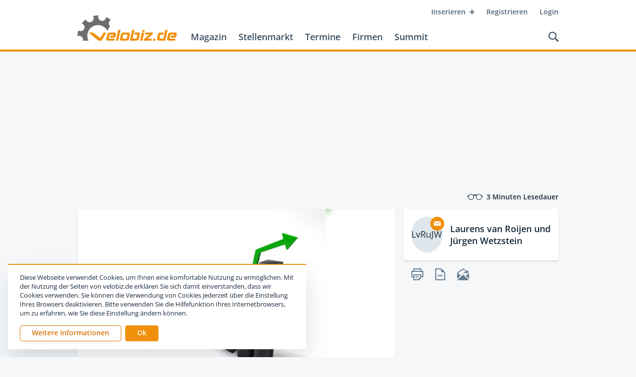

--- FILE ---
content_type: text/html; charset=utf-8
request_url: https://www.velobiz.de/news/fahrradbranche-laeuft-im-ersten-quartal-auf-vollgas-veloQXJ0aWNsZS8yNDkzOAbiz
body_size: 30128
content:
<!DOCTYPE html><html lang="de"><head><meta name="twitter:card" content="summary"/><meta name="twitter:site" content="@velobiz"/><meta name="twitter:creator" content="@velobiz"/><meta property="og:url" content="https://www.velobiz.de/news/fahrradbranche-laeuft-im-ersten-quartal-auf-vollgas-veloQXJ0aWNsZS8yNDkzOAbiz"/><meta property="og:locale" content="de_DE"/><meta property="og:site_name" content="velobiz.de"/><meta name="viewport" content="width=device-width, initial-scale=1.0, user-scalable=no"/><meta charSet="utf-8"/><link rel="apple-touch-icon" sizes="180x180" href="/favicon/apple-touch-icon.png"/><link rel="icon" type="image/png" sizes="32x32" href="/favicon/favicon-32x32.png"/><link rel="icon" type="image/png" sizes="16x16" href="/favicon/favicon-16x16.png"/><link rel="manifest" href="/favicon/site.webmanifest"/><link rel="mask-icon" href="/favicon/safari-pinned-tab.svg" color="#f0900a"/><link rel="shortcut icon" href="/favicon/favicon.ico"/><meta name="apple-mobile-web-app-title" content="velobiz.de"/><meta name="application-name" content="velobiz.de"/><meta name="msapplication-TileColor" content="#4f6478"/><meta name="msapplication-config" content="/favicon/browserconfig.xml"/><meta name="theme-color" content="#ffffff"/><script type="text/javascript" src="https://adserver.fwv.de/www/delivery/spcjs.php?id=1&amp;block=1&amp;blockcampaign=1"></script><script id="_etLoader" type="text/javascript" charSet="UTF-8" data-block-cookies="true" data-respect-dnt="true" data-secure-code="B3grsb" src="//static.etracker.com/code/e.js" async=""></script><title>Fahrradbranche läuft im ersten Quartal auf Vollgas | velobiz.de</title><meta name="robots" content="index,follow"/><meta name="googlebot" content="index,follow"/><meta name="description" content="Es ist die Zeit der Quartalszahlen: Shimano, Garmin und Mips legen kräftig zu. Wie dieser Zuwachs einzuordnen ist. "/><meta property="og:type" content="article"/><meta property="article:published_time" content="2021-05-04T05:36:46+00:00"/><meta property="article:author" content="Laurens van Roijen und Jürgen Wetzstein"/><meta property="og:title" content="Fahrradbranche läuft im ersten Quartal auf Vollgas"/><meta property="og:description" content="Es ist die Zeit der Quartalszahlen: Shimano, Garmin und Mips legen kräftig zu. Wie dieser Zuwachs einzuordnen ist. "/><meta property="og:image" content="https://cdn.velobiz.de/thumbnails/article/originals/33e93f59-dbed-49c7-815c-f1d094c8bea9.jpg"/><meta property="og:image:alt" content="Die Zahlen in der Fahrradbranche gehen weiter nach oben."/><script type="application/ld+json">{
    "@context": "http://schema.org",
    "@type": "Article",
    "mainEntityOfPage": {
      "@type": "WebPage",
      "@id": "https://www.velobiz.de/news/fahrradbranche-laeuft-im-ersten-quartal-auf-vollgas-veloQXJ0aWNsZS8yNDkzOAbiz"
    },
    "headline": "Fahrradbranche läuft im ersten Quartal auf Vollgas",
    "image": [
      "https://cdn.velobiz.de/thumbnails/lightbox/originals/33e93f59-dbed-49c7-815c-f1d094c8bea9.jpg"
     ],
    "datePublished": "2021-05-04T05:36:46+00:00",
    "dateModified": "2021-05-04T05:36:46+00:00",
    "author": {
      "@type": "Person",
      "name": "Laurens van Roijen und Jürgen Wetzstein"
    },
    "publisher": {
      "@type": "Organization",
      "name": "velobiz.de",
      "logo": {
        "@type": "ImageObject",
        "url": "https://www.velobiz.de/static/assets/images/logo-velobiz.png"
      }
    },
    "description": "Es ist die Zeit der Quartalszahlen: Shimano, Garmin und Mips legen kräftig zu. Wie dieser Zuwachs einzuordnen ist. "
  }</script><meta name="next-head-count" content="33"/><link rel="preload" href="/_next/static/erw-HDUbPu2svCaUvVoNj/pages/news/[slugId].js" as="script"/><link rel="preload" href="/_next/static/erw-HDUbPu2svCaUvVoNj/pages/_app.js" as="script"/><link rel="preload" href="/_next/static/runtime/webpack-3df6523e264ff2ac6548.js" as="script"/><link rel="preload" href="/_next/static/chunks/commons.860ff2b71b16759ee497.js" as="script"/><link rel="preload" href="/_next/static/runtime/main-485dae3bcca04e1ee3a7.js" as="script"/><style id="__jsx-65149422">@media print{.headerWrapper.jsx-65149422{position:relative !important;top:auto !important;}.headerWrapper.jsx-65149422 .upperRow.jsx-65149422,.headerWrapper.jsx-65149422 .actions.jsx-65149422,.headerWrapper.jsx-65149422 .mainLinks.jsx-65149422,.headerWrapper.jsx-65149422 .mobileNavi.jsx-65149422{display:none !important;}.headerWrapper.jsx-65149422 .logo.jsx-65149422{margin-top:4px;}.headerWrapper.jsx-65149422 .header.jsx-65149422{display:-webkit-box;display:-webkit-flex;display:-ms-flexbox;display:flex;-webkit-align-items:center;-webkit-box-align:center;-ms-flex-align:center;align-items:center;}}</style><style id="__jsx-1957748988">.searchOverlay.jsx-1957748988{position:absolute;color:black;}.headerSpace.jsx-1957748988{height:104px;}@media print{.headerSpace.jsx-1957748988{display:none;}}@media (max-width:968px){.headerSpace.jsx-1957748988{height:88px;}}@media (max-width:768px){.headerSpace.jsx-1957748988{height:48px;}}.headerWrapper.jsx-1957748988{position:absolute;z-index:100;top:0;left:0;right:0;height:104px;background:hsl(0, 0%, 100%);border-bottom:4px solid hsl(35, 92%, 49%);will-change:transform;}@media (max-width:968px){.headerWrapper.jsx-1957748988{height:88px;}}@media (max-width:768px){.headerWrapper.jsx-1957748988{position:fixed;height:48px;border-bottom-width:2px;}}@media (min-width:769px){.headerWrapper.fixed.jsx-1957748988{position:fixed;top:-100px;-webkit-transform:translateY(0);-ms-transform:translateY(0);transform:translateY(0);-webkit-transition:-webkit-transform 400ms cubic-bezier(0.645, 0.045, 0.355, 1.000);-webkit-transition:transform 400ms cubic-bezier(0.645, 0.045, 0.355, 1.000);transition:transform 400ms cubic-bezier(0.645, 0.045, 0.355, 1.000);}}@media (min-width:769px) and (max-width:968px){.headerWrapper.fixed.jsx-1957748988{top:-84px;}}@media (min-width:769px){.headerWrapper.fixed.jsx-1957748988:after{position:absolute;bottom:-24px;left:0;right:0;z-index:-1;display:block;content:'';height:24px;-webkit-transform-origin:0 0;-ms-transform-origin:0 0;transform-origin:0 0;-webkit-transition:-webkit-transform 400ms cubic-bezier(0.645, 0.045, 0.355, 1.000);-webkit-transition:transform 400ms cubic-bezier(0.645, 0.045, 0.355, 1.000);transition:transform 400ms cubic-bezier(0.645, 0.045, 0.355, 1.000);}.headerWrapper.fixed.jsx-1957748988:hover{-webkit-transform:translateY(100px);-ms-transform:translateY(100px);transform:translateY(100px);}}@media (min-width:769px) and (max-width:968px){.headerWrapper.fixed.jsx-1957748988:hover{-webkit-transform:translateY(84px);-ms-transform:translateY(84px);transform:translateY(84px);}}@media (min-width:769px){.headerWrapper.fixed.jsx-1957748988:hover.jsx-1957748988:after{-webkit-transform:scaleY(0);-ms-transform:scaleY(0);transform:scaleY(0);}}.header.jsx-1957748988{position:relative;z-index:2;max-width:1016px;padding:0 24px;background:hsl(0, 0%, 100%);height:100%;margin:0 auto;}@media (max-width:400px){.header.jsx-1957748988{padding:0 16px;}}.upperRow.jsx-1957748988{display:-webkit-box;display:-webkit-flex;display:-ms-flexbox;display:flex;-webkit-flex-flow:row nowrap;-ms-flex-flow:row nowrap;flex-flow:row nowrap;-webkit-box-pack:end;-webkit-justify-content:flex-end;-ms-flex-pack:end;justify-content:flex-end;}@media (max-width:768px){.upperRow.jsx-1957748988{display:none;}}.metaNavi.jsx-1957748988{display:-webkit-box;display:-webkit-flex;display:-ms-flexbox;display:flex;-webkit-flex-flow:row nowrap;-ms-flex-flow:row nowrap;flex-flow:row nowrap;margin-top:8px;margin-right:-12px;}.baseRow.jsx-1957748988{display:-webkit-box;display:-webkit-flex;display:-ms-flexbox;display:flex;-webkit-flex-flow:row nowrap;-ms-flex-flow:row nowrap;flex-flow:row nowrap;-webkit-box-pack:justify;-webkit-justify-content:space-between;-ms-flex-pack:justify;justify-content:space-between;-webkit-align-items:flex-end;-webkit-box-align:flex-end;-ms-flex-align:flex-end;align-items:flex-end;margin-right:-8px;}@media (max-width:768px){.baseRow.jsx-1957748988{height:100%;-webkit-align-items:center;-webkit-box-align:center;-ms-flex-align:center;align-items:center;}}.mainNavi.jsx-1957748988{display:-webkit-box;display:-webkit-flex;display:-ms-flexbox;display:flex;-webkit-flex-flow:row nowrap;-ms-flex-flow:row nowrap;flex-flow:row nowrap;-webkit-box-pack:start;-webkit-justify-content:flex-start;-ms-flex-pack:start;justify-content:flex-start;-webkit-align-items:flex-end;-webkit-box-align:flex-end;-ms-flex-align:flex-end;align-items:flex-end;}.mainLinks.jsx-1957748988{display:-webkit-box;display:-webkit-flex;display:-ms-flexbox;display:flex;-webkit-flex-flow:row nowrap;-ms-flex-flow:row nowrap;flex-flow:row nowrap;margin-bottom:8px;}@media (max-width:968px){.mainLinks.jsx-1957748988{margin-bottom:6px;}}@media (max-width:768px){.mainLinks.jsx-1957748988{display:none;}}.mainLinks.jsx-1957748988 a{position:relative;display:block;cursor:pointer;padding:8px 12px;font-size:18px;line-height:20px;font-weight:600;-webkit-text-decoration:none;text-decoration:none;color:hsl(209, 25%, 30%);}@media (max-width:968px){.mainLinks.jsx-1957748988 a{padding:8px 8px;font-size:15px;}}.mainLinks.jsx-1957748988 a:hover{color:hsl(31, 91%, 44%);}.mainLinks.jsx-1957748988 a.active{color:hsl(31, 91%, 44%);}.logo.jsx-1957748988{display:block;margin-bottom:18px;margin-right:16px;margin-top:-10px;}@media (max-width:968px){.logo.jsx-1957748988{margin-right:12px;margin-top:-6px;}}@media (max-width:768px){.logo.jsx-1957748988{margin:0 0 2px 0;}}.logo.jsx-1957748988 img.jsx-1957748988{display:block;width:auto;height:52px;}@media (max-width:968px){.logo.jsx-1957748988 img.jsx-1957748988{height:36px;}}@media (max-width:768px){.logo.jsx-1957748988 img.jsx-1957748988{height:28px;}}.mobileNavi.jsx-1957748988{display:none;position:absolute;z-index:1;top:48px;width:100%;background:hsl(35, 92%, 49%);box-shadow:0 2px 3px 0 hsla(209, 41%, 16%, 0.15);padding:12px 0;}@media (max-width:768px){.mobileNavi.jsx-1957748988{display:block;}}.mobileNavi.show.jsx-1957748988{-webkit-animation:mobileNavShow-jsx-1957748988 500ms both;animation:mobileNavShow-jsx-1957748988 500ms both;}.mobileNavi.hide.jsx-1957748988{-webkit-animation:mobileNavHide-jsx-1957748988 500ms both;animation:mobileNavHide-jsx-1957748988 500ms both;}.mobileNavi.jsx-1957748988 a{position:relative;display:block;cursor:pointer;padding:12px 24px;font-size:15px;line-height:20px;font-weight:600;-webkit-text-decoration:none;text-decoration:none;text-align:right;color:hsl(0, 0%, 100%);}@media (max-width:400px){.mobileNavi.jsx-1957748988 a{padding:8px 16px;}}.mobileNavi.jsx-1957748988 a:hover{background:hsl(31, 91%, 44%);}.mobileNavi.jsx-1957748988 a.active{background:hsl(31, 91%, 44%);}.actions.jsx-1957748988{display:-webkit-box;display:-webkit-flex;display:-ms-flexbox;display:flex;-webkit-flex-flow:row nowrap;-ms-flex-flow:row nowrap;flex-flow:row nowrap;-webkit-align-items:center;-webkit-box-align:center;-ms-flex-align:center;align-items:center;}.searchLink.jsx-1957748988{-webkit-align-self:flex-end;-ms-flex-item-align:end;align-self:flex-end;display:block;cursor:pointer;margin-bottom:8px;padding:8px;}@media (max-width:768px){.searchLink.jsx-1957748988{margin:0;-webkit-align-self:center;-ms-flex-item-align:center;align-self:center;}}.searchLink.jsx-1957748988:hover path{fill:hsl(31, 91%, 44%);}.searchLink.jsx-1957748988 svg{display:block;}@media (max-width:968px){.searchLink.jsx-1957748988 svg{width:18px;height:18px;}}@media (max-width:768px){.searchLink.jsx-1957748988 svg{width:16px;height:16px;}}.searchLink.jsx-1957748988 svg path{-webkit-transition:fill 200ms ease;transition:fill 200ms ease;fill:hsl(209, 25%, 30%);}.menuIcon.jsx-1957748988{display:none;padding:8px;cursor:pointer;pointer-events:all;margin-left:8px;touch-action:manipulation;}@media (max-width:768px){.menuIcon.jsx-1957748988{display:block;}}.menuIcon.jsx-1957748988:hover .line1.jsx-1957748988,.menuIcon.jsx-1957748988:hover .line2.jsx-1957748988{background:hsl(31, 91%, 44%);}.menuIcon.jsx-1957748988 .line1.jsx-1957748988,.menuIcon.jsx-1957748988 .line2.jsx-1957748988{width:24px;height:2px;border-radius:2px;background:hsl(209, 32%, 23%);-webkit-transform-origin:50% 50%;-ms-transform-origin:50% 50%;transform-origin:50% 50%;-webkit-transition:background-color 200ms ease;transition:background-color 200ms ease;}.menuIcon.jsx-1957748988 .line1.jsx-1957748988{margin-bottom:8px;}.menuIcon.closed.jsx-1957748988 .line1.jsx-1957748988{-webkit-animation:animateLine1Rev-jsx-1957748988 500ms cubic-bezier(0.420, 0.000, 0.580, 1.000);animation:animateLine1Rev-jsx-1957748988 500ms cubic-bezier(0.420, 0.000, 0.580, 1.000);}.menuIcon.closed.jsx-1957748988 .line2.jsx-1957748988{-webkit-animation:animateLine2Rev-jsx-1957748988 500ms cubic-bezier(0.420, 0.000, 0.580, 1.000);animation:animateLine2Rev-jsx-1957748988 500ms cubic-bezier(0.420, 0.000, 0.580, 1.000);}.menuIcon.opened.jsx-1957748988 .line1.jsx-1957748988{-webkit-animation:animateLine1-jsx-1957748988 500ms forwards;animation:animateLine1-jsx-1957748988 500ms forwards;}.menuIcon.opened.jsx-1957748988 .line2.jsx-1957748988{-webkit-animation:animateLine2-jsx-1957748988 500ms forwards;animation:animateLine2-jsx-1957748988 500ms forwards;}@-webkit-keyframes animateLine1-jsx-1957748988{0%{-webkit-transform:translate3d(0,0,0) rotate(0);-ms-transform:translate3d(0,0,0) rotate(0);transform:translate3d(0,0,0) rotate(0);}50%{-webkit-transform:translate3d(0,5px,0) rotate(0);-ms-transform:translate3d(0,5px,0) rotate(0);transform:translate3d(0,5px,0) rotate(0);}100%{-webkit-transform:translate3d(0,5px,0) rotate(45deg);-ms-transform:translate3d(0,5px,0) rotate(45deg);transform:translate3d(0,5px,0) rotate(45deg);}}@keyframes animateLine1-jsx-1957748988{0%{-webkit-transform:translate3d(0,0,0) rotate(0);-ms-transform:translate3d(0,0,0) rotate(0);transform:translate3d(0,0,0) rotate(0);}50%{-webkit-transform:translate3d(0,5px,0) rotate(0);-ms-transform:translate3d(0,5px,0) rotate(0);transform:translate3d(0,5px,0) rotate(0);}100%{-webkit-transform:translate3d(0,5px,0) rotate(45deg);-ms-transform:translate3d(0,5px,0) rotate(45deg);transform:translate3d(0,5px,0) rotate(45deg);}}@-webkit-keyframes animateLine2-jsx-1957748988{0%{-webkit-transform:translate3d(0,0,0) rotate(0);-ms-transform:translate3d(0,0,0) rotate(0);transform:translate3d(0,0,0) rotate(0);}50%{-webkit-transform:translate3d(0,-5px,0) rotate(0);-ms-transform:translate3d(0,-5px,0) rotate(0);transform:translate3d(0,-5px,0) rotate(0);}100%{-webkit-transform:translate3d(0,-5px,0) rotate(135deg);-ms-transform:translate3d(0,-5px,0) rotate(135deg);transform:translate3d(0,-5px,0) rotate(135deg);}}@keyframes animateLine2-jsx-1957748988{0%{-webkit-transform:translate3d(0,0,0) rotate(0);-ms-transform:translate3d(0,0,0) rotate(0);transform:translate3d(0,0,0) rotate(0);}50%{-webkit-transform:translate3d(0,-5px,0) rotate(0);-ms-transform:translate3d(0,-5px,0) rotate(0);transform:translate3d(0,-5px,0) rotate(0);}100%{-webkit-transform:translate3d(0,-5px,0) rotate(135deg);-ms-transform:translate3d(0,-5px,0) rotate(135deg);transform:translate3d(0,-5px,0) rotate(135deg);}}@-webkit-keyframes animateLine1Rev-jsx-1957748988{0%{-webkit-transform:translate3d(0,5px,0) rotate(45deg);-ms-transform:translate3d(0,5px,0) rotate(45deg);transform:translate3d(0,5px,0) rotate(45deg);}50%{-webkit-transform:translate3d(0,5px,0) rotate(0);-ms-transform:translate3d(0,5px,0) rotate(0);transform:translate3d(0,5px,0) rotate(0);}100%{-webkit-transform:translate3d(0,0,0) rotate(0);-ms-transform:translate3d(0,0,0) rotate(0);transform:translate3d(0,0,0) rotate(0);}}@keyframes animateLine1Rev-jsx-1957748988{0%{-webkit-transform:translate3d(0,5px,0) rotate(45deg);-ms-transform:translate3d(0,5px,0) rotate(45deg);transform:translate3d(0,5px,0) rotate(45deg);}50%{-webkit-transform:translate3d(0,5px,0) rotate(0);-ms-transform:translate3d(0,5px,0) rotate(0);transform:translate3d(0,5px,0) rotate(0);}100%{-webkit-transform:translate3d(0,0,0) rotate(0);-ms-transform:translate3d(0,0,0) rotate(0);transform:translate3d(0,0,0) rotate(0);}}@-webkit-keyframes animateLine2Rev-jsx-1957748988{0%{-webkit-transform:translate3d(0,-5px,0) rotate(135deg);-ms-transform:translate3d(0,-5px,0) rotate(135deg);transform:translate3d(0,-5px,0) rotate(135deg);}50%{-webkit-transform:translate3d(0,-5px,0) rotate(0);-ms-transform:translate3d(0,-5px,0) rotate(0);transform:translate3d(0,-5px,0) rotate(0);}100%{-webkit-transform:translate3d(0,0,0) rotate(0);-ms-transform:translate3d(0,0,0) rotate(0);transform:translate3d(0,0,0) rotate(0);}}@keyframes animateLine2Rev-jsx-1957748988{0%{-webkit-transform:translate3d(0,-5px,0) rotate(135deg);-ms-transform:translate3d(0,-5px,0) rotate(135deg);transform:translate3d(0,-5px,0) rotate(135deg);}50%{-webkit-transform:translate3d(0,-5px,0) rotate(0);-ms-transform:translate3d(0,-5px,0) rotate(0);transform:translate3d(0,-5px,0) rotate(0);}100%{-webkit-transform:translate3d(0,0,0) rotate(0);-ms-transform:translate3d(0,0,0) rotate(0);transform:translate3d(0,0,0) rotate(0);}}@-webkit-keyframes mobileNavShow-jsx-1957748988{0%{opacity:0;-webkit-transform:translateY(-16px);-ms-transform:translateY(-16px);transform:translateY(-16px);}100%{opacity:1;-webkit-transform:translateY(0);-ms-transform:translateY(0);transform:translateY(0);}}@keyframes mobileNavShow-jsx-1957748988{0%{opacity:0;-webkit-transform:translateY(-16px);-ms-transform:translateY(-16px);transform:translateY(-16px);}100%{opacity:1;-webkit-transform:translateY(0);-ms-transform:translateY(0);transform:translateY(0);}}@-webkit-keyframes mobileNavHide-jsx-1957748988{0%{opacity:1;-webkit-transform:translateY(0);-ms-transform:translateY(0);transform:translateY(0);}100%{opacity:0;-webkit-transform:translateY(-16px);-ms-transform:translateY(-16px);transform:translateY(-16px);}}@keyframes mobileNavHide-jsx-1957748988{0%{opacity:1;-webkit-transform:translateY(0);-ms-transform:translateY(0);transform:translateY(0);}100%{opacity:0;-webkit-transform:translateY(-16px);-ms-transform:translateY(-16px);transform:translateY(-16px);}}</style><style id="__jsx-3245031555">.ad.jsx-3245031555{position:relative;max-width:100%;margin:0 auto 0 auto;}@media (max-width:768px){.ad.jsx-3245031555{display:block;}}.ad.jsx-3245031555 .blank.jsx-3245031555{position:relative;display:block;width:100%;height:auto;max-width:968px;background:#dfe6ec;opacity:0;-webkit-transition:opacity 300ms ease;transition:opacity 300ms ease;}.ad.jsx-3245031555 .blank.show.jsx-3245031555{cursor:pointer;opacity:1;}.ad.jsx-3245031555 .adWrapper.jsx-3245031555{position:relative;width:auto;height:auto;max-width:100%;}.ad.jsx-3245031555 .adContainer.jsx-3245031555{position:relative;width:100%;height:auto;}.ad.jsx-3245031555 .adContainer.jsx-3245031555 img{display:block;max-width:100%;height:auto;}.halfpage.jsx-3245031555{min-width:200px;}.rectangle.jsx-3245031555{min-width:200px;}</style><style id="__jsx-3482527424">.offPageAd.jsx-3482527424{position:absolute;top:32px;right:-200px;}@media (max-width:1439px){.offPageAd.jsx-3482527424{display:none;}}</style><style id="__jsx-99888911">.wrapper.jsx-99888911{position:relative;display:-webkit-box;display:-webkit-flex;display:-ms-flexbox;display:flex;-webkit-flex-flow:row nowrap;-ms-flex-flow:row nowrap;flex-flow:row nowrap;-webkit-align-items:center;-webkit-box-align:center;-ms-flex-align:center;align-items:center;margin-right:0;font-size:14px;line-height:16px;font-weight:600;color:hsl(209, 41%, 16%);}.icon.jsx-99888911{margin-right:8px;}.icon.jsx-99888911 svg{display:block;}.icon.jsx-99888911 svg path{fill:hsl(209, 41%, 16%);}</style><style id="__jsx-2037061432">.metabar.jsx-2037061432{display:-webkit-box;display:-webkit-flex;display:-ms-flexbox;display:flex;-webkit-flex-flow:row nowrap;-ms-flex-flow:row nowrap;flex-flow:row nowrap;-webkit-box-pack:justify;-webkit-justify-content:space-between;-ms-flex-pack:justify;justify-content:space-between;max-width:1016px;padding:0 24px;margin:24px auto 16px auto;}@media (max-width:400px){.metabar.jsx-2037061432{padding:0 16px;}}.contentLeft.jsx-2037061432,.contentRight.jsx-2037061432{display:-webkit-box;display:-webkit-flex;display:-ms-flexbox;display:flex;-webkit-flex-flow:row nowrap;-ms-flex-flow:row nowrap;flex-flow:row nowrap;}</style><style id="__jsx-3235212278">.image.jsx-3235212278{opacity:0;}</style><style id="__jsx-2193175221">.loadingImage.jsx-2193175221{position:relative;width:100%;border-radius:0;padding-bottom:0;background:hsl(208, 25%, 90%);overflow:hidden;-webkit-transform:translateZ(0);-ms-transform:translateZ(0);transform:translateZ(0);}.loadingImage.fill.jsx-2193175221{width:100%;height:100%;}.loadingImage.ratio.jsx-2193175221,.loadingImage.fill.jsx-2193175221{height:auto;}.loadingImage.ratio.jsx-2193175221 .picture.jsx-2193175221,.loadingImage.fill.jsx-2193175221 .picture.jsx-2193175221{position:absolute;top:0;left:0;right:0;bottom:0;}.loadingImage.ratio.jsx-2193175221 .image.jsx-2193175221,.loadingImage.fill.jsx-2193175221 .image.jsx-2193175221{height:100%;width:auto;object-fit:scale-down;}.loadingImage.clickable.jsx-2193175221{cursor:pointer;}.placeholder.jsx-2193175221{position:absolute;top:0;left:0;right:0;bottom:0;background:linear-gradient(80deg, hsl(208, 25%, 90%) 35%, hsla(208, 25%, 92%, 1) 50%, hsl(208, 25%, 90%) 65%);background-size:100% 100%;-webkit-animation:placeHolderShimmer-jsx-2193175221 1200ms linear infinite forwards;animation:placeHolderShimmer-jsx-2193175221 1200ms linear infinite forwards;}.background.jsx-2193175221{position:absolute;top:-4px;left:-4px;right:-4px;bottom:-4px;background-position:center;background-repeat:no-repeat;background-size:cover;}.image.jsx-2193175221{position:relative;display:block;max-width:100%;height:auto;margin:0 auto;-webkit-transition:opacity 300ms ease;transition:opacity 300ms ease;}@-webkit-keyframes placeHolderShimmer-jsx-2193175221{0%{-webkit-transform:translateX(-65%);-ms-transform:translateX(-65%);transform:translateX(-65%);}100%{-webkit-transform:translateX(65%);-ms-transform:translateX(65%);transform:translateX(65%);}}@keyframes placeHolderShimmer-jsx-2193175221{0%{-webkit-transform:translateX(-65%);-ms-transform:translateX(-65%);transform:translateX(-65%);}100%{-webkit-transform:translateX(65%);-ms-transform:translateX(65%);transform:translateX(65%);}}@-webkit-keyframes fadeIn-jsx-2193175221{0%{opacity:0;}100%{opacity:1;}}@keyframes fadeIn-jsx-2193175221{0%{opacity:0;}100%{opacity:1;}}</style><style id="__jsx-3964254763">.article.jsx-3964254763{box-shadow:0 2px 3px 0 hsla(209, 41%, 16%, 0.15);background:hsl(0, 0%, 100%);-webkit-text-decoration:none;text-decoration:none;color:hsl(209, 41%, 16%);border-radius:4px;}@media (max-width:520px){.article.jsx-3964254763{border-radius:0;box-shadow:none;}}.thumbnailWrapper.jsx-3964254763{display:block;border-radius:4px 4px 0 0;margin:0;overflow:hidden;background:hsl(208, 25%, 90%);}@media (max-width:520px){.thumbnailWrapper.jsx-3964254763{border-radius:0;}}.thumbnailWrapper.jsx-3964254763 .thumbnail.jsx-3964254763{position:relative;min-height:32px;}.thumbnailWrapper.jsx-3964254763 .toggleCaption.jsx-3964254763{position:absolute;z-index:2;right:0;bottom:0;width:32px;height:32px;background:hsl(35, 92%, 49%);color:hsl(0, 0%, 100%);font-family:'Frank Ruhl Libre', 'Times New Roman', serif;font-weight:700;font-size:18px;text-align:center;line-height:30px;padding-top:2px;border-top-left-radius:2px;cursor:pointer;}.thumbnailWrapper.jsx-3964254763 .caption.jsx-3964254763{background:hsl(208, 28%, 97%);padding:12px 32px;font-weight:400;font-size:12px;line-height:18px;}@media (max-width:520px){.thumbnailWrapper.jsx-3964254763 .caption.jsx-3964254763{padding:12px 24px;}}@media (max-width:400px){.thumbnailWrapper.jsx-3964254763 .caption.jsx-3964254763{padding:12px 16px;}}.thumbnailWrapper.jsx-3964254763 .captionText.jsx-3964254763{color:hsl(209, 41%, 16%);}.thumbnailWrapper.jsx-3964254763 .captionSource.jsx-3964254763{color:hsl(209, 21%, 39%);}.articleContent.jsx-3964254763{padding:32px 32px 24px 32px;}@media (max-width:520px){.articleContent.jsx-3964254763{padding:24px;}}@media (max-width:400px){.articleContent.jsx-3964254763{padding-left:16px;padding-right:16px;}}.articleContent.jsx-3964254763 .overline.jsx-3964254763{margin-bottom:4px;}.articleContent.jsx-3964254763 .headline.jsx-3964254763{margin-bottom:16px;}.articleContent.jsx-3964254763 .teaserText.jsx-3964254763{margin-bottom:24px;}.articleContent.jsx-3964254763 .teaserText.jsx-3964254763 > p{font-weight:600;}.articleContent.jsx-3964254763 .teaserText.blockedContent.jsx-3964254763{position:relative;}.articleContent.jsx-3964254763 .teaserText.blockedContent.jsx-3964254763:before{display:block;content:'';position:absolute;top:0;left:0;right:0;bottom:0;background-image:linear-gradient(-180deg, hsla(0, 0%, 100%, 0) 0%, hsl(0, 0%, 100%) 100%);}.articleContent.jsx-3964254763 .contentText.jsx-3964254763{margin-bottom:24px;}.articleContent.jsx-3964254763 .contentText.jsx-3964254763 img{margin:24px 0;}.articleContent.jsx-3964254763 .contentText.jsx-3964254763 img:first-child{margin-top:0;}.articleContent.jsx-3964254763 .contentText.jsx-3964254763 img:last-child{margin-bottom:0;}</style><style id="__jsx-4185280821">.cardHeadline.jsx-4185280821{display:-webkit-box;display:-webkit-flex;display:-ms-flexbox;display:flex;-webkit-flex-flow:row nowrap;-ms-flex-flow:row nowrap;flex-flow:row nowrap;-webkit-align-items:center;-webkit-box-align:center;-ms-flex-align:center;align-items:center;width:100%;color:hsl(209, 18%, 49%);}.cardHeadline.jsx-4185280821:after{-webkit-flex:1 1 auto;-ms-flex:1 1 auto;flex:1 1 auto;display:block;content:"";height:1px;background:hsl(208, 23%, 76%);margin-left:8px;}</style><style id="__jsx-4080277221">.tooltip.jsx-4080277221{display:block;}</style><style id="__jsx-978767593">.tooltipWrapper.jsx-978767593{position:relative;}.tooltipWrapper.active.jsx-978767593 .tooltip.jsx-978767593{pointer-events:all;}.tooltipWrapper.active.jsx-978767593 .tooltip.jsx-978767593,.tooltipWrapper.onHover.jsx-978767593:hover .tooltip.jsx-978767593{opacity:1;-webkit-transition:all 300ms ease-out,z-index 0ms linear;transition:all 300ms ease-out,z-index 0ms linear;}.tooltipWrapper.active.jsx-978767593 .left.jsx-978767593,.tooltipWrapper.active.jsx-978767593 .right.jsx-978767593,.tooltipWrapper.onHover.jsx-978767593:hover .left.jsx-978767593,.tooltipWrapper.onHover.jsx-978767593:hover .right.jsx-978767593{-webkit-transform:translateY(-50%);-ms-transform:translateY(-50%);transform:translateY(-50%);}.tooltipWrapper.active.jsx-978767593 .top.jsx-978767593,.tooltipWrapper.active.jsx-978767593 .bottom.jsx-978767593,.tooltipWrapper.onHover.jsx-978767593:hover .top.jsx-978767593,.tooltipWrapper.onHover.jsx-978767593:hover .bottom.jsx-978767593{-webkit-transform:translateX(-50%);-ms-transform:translateX(-50%);transform:translateX(-50%);}.tooltipWrapper.active.jsx-978767593 .topLeft.jsx-978767593,.tooltipWrapper.active.jsx-978767593 .topRight.jsx-978767593,.tooltipWrapper.active.jsx-978767593 .bottomLeft.jsx-978767593,.tooltipWrapper.active.jsx-978767593 .bottomRight.jsx-978767593,.tooltipWrapper.active.jsx-978767593 .rightTop.jsx-978767593,.tooltipWrapper.active.jsx-978767593 .rightBottom.jsx-978767593,.tooltipWrapper.active.jsx-978767593 .leftTop.jsx-978767593,.tooltipWrapper.active.jsx-978767593 .leftBottom.jsx-978767593,.tooltipWrapper.onHover.jsx-978767593:hover .topLeft.jsx-978767593,.tooltipWrapper.onHover.jsx-978767593:hover .topRight.jsx-978767593,.tooltipWrapper.onHover.jsx-978767593:hover .bottomLeft.jsx-978767593,.tooltipWrapper.onHover.jsx-978767593:hover .bottomRight.jsx-978767593,.tooltipWrapper.onHover.jsx-978767593:hover .rightTop.jsx-978767593,.tooltipWrapper.onHover.jsx-978767593:hover .rightBottom.jsx-978767593,.tooltipWrapper.onHover.jsx-978767593:hover .leftTop.jsx-978767593,.tooltipWrapper.onHover.jsx-978767593:hover .leftBottom.jsx-978767593{-webkit-transform:none;-ms-transform:none;transform:none;}.tooltip.jsx-978767593{position:absolute;z-index:1;width:200px;pointer-events:none;opacity:0;-webkit-transition:all 300ms ease-out,z-index 0ms linear 300ms;transition:all 300ms ease-out,z-index 0ms linear 300ms;}@media (max-width:0px){.tooltip.jsx-978767593{display:none;}}.tooltip.jsx-978767593 .content.jsx-978767593{display:inline-block;font-weight:600;font-size:14px;line-height:18px;color:hsl(0, 0%, 100%);text-align:left;background:hsl(208, 21%, 63%);box-shadow:0 4px 8px 0 hsla(209, 41%, 16%, 0.10), 1px 2px 4px 0 hsla(209, 41%, 16%, 0.06);padding-top:6px;padding-bottom:8px;padding-left:12px;padding-right:12px;border-radius:2px;-webkit-transform:translateX(0px);-ms-transform:translateX(0px);transform:translateX(0px);}.tooltip.jsx-978767593:before{display:block;content:'';position:absolute;z-index:2;width:0;height:0;border-style:solid;border-color:transparent;}.left.jsx-978767593{text-align:right;top:50%;right:100%;margin-right:16px;-webkit-transform:translateY(-50%) translateX(-4px);-ms-transform:translateY(-50%) translateX(-4px);transform:translateY(-50%) translateX(-4px);}.left.jsx-978767593:before{top:50%;right:-8px;margin-top:-8px;border-width:8px 0 8px 8px;border-left-color:hsl(208, 21%, 63%);}.leftTop.jsx-978767593{text-align:right;top:0;right:100%;margin-right:16px;-webkit-transform:translateX(-4px);-ms-transform:translateX(-4px);transform:translateX(-4px);}.leftTop.jsx-978767593:before{top:16px;right:-8px;margin-top:-8px;border-width:8px 0 8px 8px;border-left-color:hsl(208, 21%, 63%);}.leftBottom.jsx-978767593{text-align:right;bottom:0;right:100%;margin-right:16px;-webkit-transform:translateX(-4px);-ms-transform:translateX(-4px);transform:translateX(-4px);}.leftBottom.jsx-978767593:before{bottom:16px;right:-8px;margin-bottom:-8px;border-width:8px 0 8px 8px;border-left-color:hsl(208, 21%, 63%);}.right.jsx-978767593{text-align:left;top:50%;left:100%;margin-left:16px;-webkit-transform:translateY(-50%) translateX(4px);-ms-transform:translateY(-50%) translateX(4px);transform:translateY(-50%) translateX(4px);}.right.jsx-978767593:before{top:50%;left:-8px;margin-top:-8px;border-width:8px 8px 8px 0;border-right-color:hsl(208, 21%, 63%);}.rightTop.jsx-978767593{text-align:left;top:0;left:100%;margin-left:16px;-webkit-transform:translateX(4px);-ms-transform:translateX(4px);transform:translateX(4px);}.rightTop.jsx-978767593:before{top:16px;left:-8px;margin-top:-8px;border-width:8px 8px 8px 0;border-right-color:hsl(208, 21%, 63%);}.rightBottom.jsx-978767593{text-align:left;bottom:0;left:100%;margin-left:16px;-webkit-transform:translateX(4px);-ms-transform:translateX(4px);transform:translateX(4px);}.rightBottom.jsx-978767593:before{bottom:16px;left:-8px;margin-bottom:-8px;border-width:8px 8px 8px 0;border-right-color:hsl(208, 21%, 63%);}.top.jsx-978767593{text-align:center;bottom:100%;left:50%;margin-bottom:16px;-webkit-transform:translateX(-50%) translateY(NaN);-ms-transform:translateX(-50%) translateY(NaN);transform:translateX(-50%) translateY(NaN);}.top.jsx-978767593:before{bottom:-8px;left:50%;margin-left:-8px;border-width:8px 8px 0 8px;border-top-color:hsl(208, 21%, 63%);}.topLeft.jsx-978767593{text-align:center;bottom:100%;left:0;margin-bottom:16px;-webkit-transform:translateY(NaN);-ms-transform:translateY(NaN);transform:translateY(NaN);}.topLeft.jsx-978767593:before{bottom:-8px;left:12px;border-width:8px 8px 0 8px;border-top-color:hsl(208, 21%, 63%);}.topRight.jsx-978767593{text-align:center;bottom:100%;right:0;margin-bottom:16px;-webkit-transform:translateY(NaN);-ms-transform:translateY(NaN);transform:translateY(NaN);}.topRight.jsx-978767593:before{bottom:-8px;right:12px;border-width:8px 8px 0 8px;border-top-color:hsl(208, 21%, 63%);}.bottom.jsx-978767593{text-align:center;top:100%;left:50%;margin-top:16px;-webkit-transform:translateX(-50%) translateY(4px);-ms-transform:translateX(-50%) translateY(4px);transform:translateX(-50%) translateY(4px);}.bottom.jsx-978767593:before{top:-8px;left:50%;margin-left:-8px;border-width:0 8px 8px 8px;border-bottom-color:hsl(208, 21%, 63%);}.bottomLeft.jsx-978767593{text-align:center;top:100%;left:0;margin-top:16px;-webkit-transform:translateY(4px);-ms-transform:translateY(4px);transform:translateY(4px);}.bottomLeft.jsx-978767593:before{top:-8px;left:12px;border-width:0 8px 8px 8px;border-bottom-color:hsl(208, 21%, 63%);}.bottomRight.jsx-978767593{text-align:center;top:100%;right:0;margin-top:16px;-webkit-transform:translateY(4px);-ms-transform:translateY(4px);transform:translateY(4px);}.bottomRight.jsx-978767593:before{top:-8px;right:12px;border-width:0 8px 8px 8px;border-bottom-color:hsl(208, 21%, 63%);}</style><style id="__jsx-712437116">.toggleSwitch.jsx-712437116{display:-webkit-box;display:-webkit-flex;display:-ms-flexbox;display:flex;-webkit-flex-flow:row nowrap;-ms-flex-flow:row nowrap;flex-flow:row nowrap;-webkit-align-items:center;-webkit-box-align:center;-ms-flex-align:center;align-items:center;margin-top:16px;margin-bottom:0;margin-left:0;margin-right:32px;}.title.jsx-712437116{margin-left:16px;vertical-align:middle;color:hsl(209, 41%, 16%);}.title.jsx-712437116 a{font-weight:600;color:hsl(209, 41%, 16%);-webkit-text-decoration:none;text-decoration:none;}.title.jsx-712437116 a:hover{color:hsl(31, 91%, 44%);}.switch.jsx-712437116{position:relative;display:block;margin:0;padding:0;height:22px;width:40px;border-radius:11px;border:none;touch-action:manipulation;-webkit-transition:background-color 300ms ease,opacity 300ms ease;transition:background-color 300ms ease,opacity 300ms ease;}@media (pointer:coarse){.switch.jsx-712437116{height:28px;width:52px;border-radius:14px;}}.switchInner.jsx-712437116{display:block;width:18px;height:18px;margin-left:2px;border-radius:9px;background:hsl(0, 0%, 100%);box-shadow:0 2px 3px 0 hsla(209, 41%, 16%, 0.15);-webkit-transition:all 300ms cubic-bezier(0.215, 0.610, 0.355, 1.000);transition:all 300ms cubic-bezier(0.215, 0.610, 0.355, 1.000);border-color:white;border-style:solid;border-width:0;box-sizing:content-box;}@media (pointer:coarse){.switchInner.jsx-712437116{height:24px;width:24px;border-radius:12px;}}.loadingIcon.jsx-712437116{margin:3px;fill:none;stroke-width:1;stroke-dasharray:5 20;stroke-linecap:round;-webkit-animation:loading-jsx-712437116 1s linear infinite;animation:loading-jsx-712437116 1s linear infinite;-webkit-transform-origin:center center;-ms-transform-origin:center center;transform-origin:center center;}@media (pointer:coarse){.loadingIcon.jsx-712437116{height:16px;width:16px;margin:4px;}}@-webkit-keyframes loading-jsx-712437116{from{-webkit-transform:rotate(0deg);-ms-transform:rotate(0deg);transform:rotate(0deg);}to{-webkit-transform:rotate(360deg);-ms-transform:rotate(360deg);transform:rotate(360deg);}}@keyframes loading-jsx-712437116{from{-webkit-transform:rotate(0deg);-ms-transform:rotate(0deg);transform:rotate(0deg);}to{-webkit-transform:rotate(360deg);-ms-transform:rotate(360deg);transform:rotate(360deg);}}</style><style id="__jsx-153873089">.switch.jsx-153873089{background:hsl(208, 23%, 76%);cursor:not-allowed;}.switch.disabled.jsx-153873089{background:hsl(208, 25%, 90%);}.switch.jsx-153873089:active .switchInner.jsx-153873089{width:24px;margin-left:2px;}@media (pointer:coarse){.switch.jsx-153873089:active .switchInner.jsx-153873089{width:32px;margin-left:2px;}}.switchInner.jsx-153873089{-webkit-transform:translateX(0);-ms-transform:translateX(0);transform:translateX(0);}@media (pointer:coarse){.switchInner.jsx-153873089{-webkit-transform:translateX(0);-ms-transform:translateX(0);transform:translateX(0);}}.loadingIcon.jsx-153873089{stroke:hsl(208, 23%, 76%);}</style><style id="__jsx-2152495557">.toggleSwitch.jsx-2152495557{display:-webkit-box;display:-webkit-flex;display:-ms-flexbox;display:flex;-webkit-flex-flow:row nowrap;-ms-flex-flow:row nowrap;flex-flow:row nowrap;-webkit-align-items:center;-webkit-box-align:center;-ms-flex-align:center;align-items:center;margin-top:16px;margin-bottom:0;margin-left:0;margin-right:0;}.title.jsx-2152495557{margin-left:16px;vertical-align:middle;color:hsl(209, 41%, 16%);}.title.jsx-2152495557 a{font-weight:600;color:hsl(209, 41%, 16%);-webkit-text-decoration:none;text-decoration:none;}.title.jsx-2152495557 a:hover{color:hsl(31, 91%, 44%);}.switch.jsx-2152495557{position:relative;display:block;margin:0;padding:0;height:22px;width:40px;border-radius:11px;border:none;touch-action:manipulation;-webkit-transition:background-color 300ms ease,opacity 300ms ease;transition:background-color 300ms ease,opacity 300ms ease;}@media (pointer:coarse){.switch.jsx-2152495557{height:28px;width:52px;border-radius:14px;}}.switchInner.jsx-2152495557{display:block;width:18px;height:18px;margin-left:2px;border-radius:9px;background:hsl(0, 0%, 100%);box-shadow:0 2px 3px 0 hsla(209, 41%, 16%, 0.15);-webkit-transition:all 300ms cubic-bezier(0.215, 0.610, 0.355, 1.000);transition:all 300ms cubic-bezier(0.215, 0.610, 0.355, 1.000);border-color:white;border-style:solid;border-width:0;box-sizing:content-box;}@media (pointer:coarse){.switchInner.jsx-2152495557{height:24px;width:24px;border-radius:12px;}}.loadingIcon.jsx-2152495557{margin:3px;fill:none;stroke-width:1;stroke-dasharray:5 20;stroke-linecap:round;-webkit-animation:loading-jsx-2152495557 1s linear infinite;animation:loading-jsx-2152495557 1s linear infinite;-webkit-transform-origin:center center;-ms-transform-origin:center center;transform-origin:center center;}@media (pointer:coarse){.loadingIcon.jsx-2152495557{height:16px;width:16px;margin:4px;}}@-webkit-keyframes loading-jsx-2152495557{from{-webkit-transform:rotate(0deg);-ms-transform:rotate(0deg);transform:rotate(0deg);}to{-webkit-transform:rotate(360deg);-ms-transform:rotate(360deg);transform:rotate(360deg);}}@keyframes loading-jsx-2152495557{from{-webkit-transform:rotate(0deg);-ms-transform:rotate(0deg);transform:rotate(0deg);}to{-webkit-transform:rotate(360deg);-ms-transform:rotate(360deg);transform:rotate(360deg);}}</style><style id="__jsx-3001977314">.headline.jsx-3001977314{font-size:14px;line-height:21px;margin:24px 0 0 0;display:inline-block;}.toggles.jsx-3001977314{display:-webkit-box;display:-webkit-flex;display:-ms-flexbox;display:flex;-webkit-flex-flow:row wrap;-ms-flex-flow:row wrap;flex-flow:row wrap;}@media (max-width:640px){.toggles.jsx-3001977314{display:block;}}</style><style id="__jsx-1005864091">.connectedCompanies.jsx-1005864091{margin-top:16px;padding-top:24px;padding-left:32px;padding-right:32px;padding-bottom:32px;box-shadow:0 2px 3px 0 hsla(209, 41%, 16%, 0.15);border-radius:4px;background:hsl(0, 0%, 100%);}@media (max-width:520px){.connectedCompanies.jsx-1005864091{border-radius:0;box-shadow:none;padding:24px;}}@media (max-width:400px){.connectedCompanies.jsx-1005864091{padding-left:16px;padding-right:16px;}}</style><style id="__jsx-2671591569">.author.jsx-2671591569{display:-webkit-box;display:-webkit-flex;display:-ms-flexbox;display:flex;-webkit-flex-flow:row nowrap;-ms-flex-flow:row nowrap;flex-flow:row nowrap;margin-bottom:16px;box-shadow:0 2px 3px 0 hsla(209, 41%, 16%, 0.15);border-radius:4px;background:hsl(0, 0%, 100%);padding:16px;}@media (max-width:840px){.author.jsx-2671591569{padding-left:24px;padding-right:24px;}}@media (max-width:520px){.author.jsx-2671591569{border-radius:0;box-shadow:none;}}@media (max-width:400px){.author.jsx-2671591569{padding-left:16px;padding-right:16px;}}.author.jsx-2671591569 .avatar.jsx-2671591569{position:relative;width:72px;height:72px;border-radius:50%;box-shadow:inset 0 0 0 1px hsl(208, 25%, 90%);background:hsl(208, 25%, 90%);}.author.jsx-2671591569 .avatarInitialian.jsx-2671591569{display:-webkit-box;display:-webkit-flex;display:-ms-flexbox;display:flex;-webkit-box-pack:center;-webkit-justify-content:center;-ms-flex-pack:center;justify-content:center;-webkit-align-items:center;-webkit-box-align:center;-ms-flex-align:center;align-items:center;width:100%;height:100%;font-weight:400;font-size:18px;color:hsl(209, 41%, 16%);padding-bottom:2px;}.author.jsx-2671591569 .avatarUrl.jsx-2671591569{display:block;width:100%;height:100%;border-radius:50%;background:hsl(208, 25%, 90%);}.author.jsx-2671591569 .mailContactTrigger.jsx-2671591569{display:block;position:absolute;z-index:1;top:0;right:-4px;}.author.jsx-2671591569 .mailContactTrigger.jsx-2671591569:hover .mailContact.jsx-2671591569{-webkit-transform:translateX(-4px) scale(2.6);-ms-transform:translateX(-4px) scale(2.6);transform:translateX(-4px) scale(2.6);}.author.jsx-2671591569 .mailContact.jsx-2671591569{display:-webkit-box;display:-webkit-flex;display:-ms-flexbox;display:flex;-webkit-box-pack:center;-webkit-justify-content:center;-ms-flex-pack:center;justify-content:center;-webkit-align-items:center;-webkit-box-align:center;-ms-flex-align:center;align-items:center;width:28px;height:28px;background:hsl(35, 92%, 49%);border-radius:50%;padding-bottom:1px;-webkit-transform-origin:100% 0;-ms-transform-origin:100% 0;transform-origin:100% 0;-webkit-transition:-webkit-transform 300ms cubic-bezier(0.645, 0.045, 0.355, 1.000);-webkit-transition:transform 300ms cubic-bezier(0.645, 0.045, 0.355, 1.000);transition:transform 300ms cubic-bezier(0.645, 0.045, 0.355, 1.000);}.author.jsx-2671591569 .mailContact.jsx-2671591569 svg{display:block;}.author.jsx-2671591569 .mailContact.jsx-2671591569 svg path{fill:hsl(0, 0%, 100%);}.author.jsx-2671591569 .text.jsx-2671591569{display:-webkit-box;display:-webkit-flex;display:-ms-flexbox;display:flex;-webkit-flex-flow:column nowrap;-ms-flex-flow:column nowrap;flex-flow:column nowrap;-webkit-box-pack:center;-webkit-justify-content:center;-ms-flex-pack:center;justify-content:center;margin-left:16px;}.author.jsx-2671591569 .text.jsx-2671591569 .name.jsx-2671591569{font-weight:600;font-size:18px;line-height:24px;color:hsl(209, 41%, 16%);}.author.jsx-2671591569 .text.jsx-2671591569 .position.jsx-2671591569{font-weight:400;font-size:14px;line-height:21px;color:hsl(209, 25%, 30%);}</style><style id="__jsx-3707847290">.actions.jsx-3707847290{display:-webkit-box;display:-webkit-flex;display:-ms-flexbox;display:flex;-webkit-flex-flow:row nowrap;-ms-flex-flow:row nowrap;flex-flow:row nowrap;-webkit-align-items:center;-webkit-box-align:center;-ms-flex-align:center;align-items:center;margin-top:16px;margin-bottom:16px;padding-left:4px;padding-right:4px;}@media (max-width:840px){.actions.jsx-3707847290{-webkit-box-pack:end;-webkit-justify-content:flex-end;-ms-flex-pack:end;justify-content:flex-end;}}@media (max-width:520px){.actions.jsx-3707847290{padding:0 12px;}}@media (max-width:400px){.actions.jsx-3707847290{padding:0 4px;}}.actions.jsx-3707847290 .action.jsx-3707847290{display:block;position:relative;padding:0 12px;cursor:pointer;}.actions.jsx-3707847290 .action.jsx-3707847290:hover path{fill:hsl(35, 92%, 49%);}.actions.jsx-3707847290 .action.jsx-3707847290 svg{display:block;}.actions.jsx-3707847290 .action.jsx-3707847290 path{fill:hsl(209, 18%, 49%);-webkit-transition:fill 200ms ease;transition:fill 200ms ease;}</style><style id="__jsx-379004434">.sidebarAds.jsx-379004434{display:block;}@media (max-width:undefined){.sidebarAds.jsx-379004434{display:none;}}</style><style id="__jsx-2583934738">.loadingImage.jsx-2583934738{position:relative;width:100%;border-radius:4px 4px 0 0;padding-bottom:57%;background:hsl(208, 25%, 90%);overflow:hidden;-webkit-transform:translateZ(0);-ms-transform:translateZ(0);transform:translateZ(0);}.loadingImage.fill.jsx-2583934738{width:100%;height:100%;}.loadingImage.ratio.jsx-2583934738,.loadingImage.fill.jsx-2583934738{height:auto;}.loadingImage.ratio.jsx-2583934738 .picture.jsx-2583934738,.loadingImage.fill.jsx-2583934738 .picture.jsx-2583934738{position:absolute;top:0;left:0;right:0;bottom:0;}.loadingImage.ratio.jsx-2583934738 .image.jsx-2583934738,.loadingImage.fill.jsx-2583934738 .image.jsx-2583934738{height:100%;width:auto;object-fit:scale-down;}.loadingImage.clickable.jsx-2583934738{cursor:pointer;}.placeholder.jsx-2583934738{position:absolute;top:0;left:0;right:0;bottom:0;background:linear-gradient(80deg, hsl(208, 25%, 90%) 35%, hsla(208, 25%, 92%, 1) 50%, hsl(208, 25%, 90%) 65%);background-size:100% 100%;-webkit-animation:placeHolderShimmer-jsx-2583934738 1200ms linear infinite forwards;animation:placeHolderShimmer-jsx-2583934738 1200ms linear infinite forwards;}.background.jsx-2583934738{position:absolute;top:-4px;left:-4px;right:-4px;bottom:-4px;background-position:center;background-repeat:no-repeat;background-size:cover;}.image.jsx-2583934738{position:relative;display:block;max-width:100%;height:auto;margin:0 auto;-webkit-transition:opacity 300ms ease;transition:opacity 300ms ease;}@-webkit-keyframes placeHolderShimmer-jsx-2583934738{0%{-webkit-transform:translateX(-65%);-ms-transform:translateX(-65%);transform:translateX(-65%);}100%{-webkit-transform:translateX(65%);-ms-transform:translateX(65%);transform:translateX(65%);}}@keyframes placeHolderShimmer-jsx-2583934738{0%{-webkit-transform:translateX(-65%);-ms-transform:translateX(-65%);transform:translateX(-65%);}100%{-webkit-transform:translateX(65%);-ms-transform:translateX(65%);transform:translateX(65%);}}@-webkit-keyframes fadeIn-jsx-2583934738{0%{opacity:0;}100%{opacity:1;}}@keyframes fadeIn-jsx-2583934738{0%{opacity:0;}100%{opacity:1;}}</style><style id="__jsx-2019514326">.articleTeaser.jsx-2019514326{margin:8px;-webkit-flex:0 0 auto;-ms-flex:0 0 auto;flex:0 0 auto;width:calc(33.33% - 8px - 8px);}@media (max-width:840px){.articleTeaser.jsx-2019514326{width:calc(50% - 8px - 8px);}.articleTeaser.jsx-2019514326 .loadingImage{padding-bottom:57%;}}@media (max-width:640px){.articleTeaser.jsx-2019514326{width:calc(100% - 8px - 8px);}}.box.jsx-2019514326{display:-webkit-box;display:-webkit-flex;display:-ms-flexbox;display:flex;-webkit-flex-flow:column nowrap;-ms-flex-flow:column nowrap;flex-flow:column nowrap;-webkit-box-pack:justify;-webkit-justify-content:space-between;-ms-flex-pack:justify;justify-content:space-between;position:relative;margin:0;width:100%;height:100%;box-shadow:0 2px 3px 0 hsla(209, 41%, 16%, 0.15);background:hsl(0, 0%, 100%);-webkit-text-decoration:none;text-decoration:none;border-radius:4px;cursor:pointer;-webkit-transition:all 200ms ease-out;transition:all 200ms ease-out;}.box.jsx-2019514326:hover{box-shadow:0 10px 20px 0 hsla(209, 41%, 16%, 0.10), 3px 5px 10px 0 hsla(209, 41%, 16%, 0.06);-webkit-transform:translateY(-2px);-ms-transform:translateY(-2px);transform:translateY(-2px);}.content.jsx-2019514326{position:relative;padding:16px;}.plusBadge.jsx-2019514326{position:absolute;z-index:2;top:8px;right:-4px;background:hsl(35, 92%, 49%);box-shadow:0 4px 8px 0 hsla(209, 41%, 16%, 0.10), 1px 2px 4px 0 hsla(209, 41%, 16%, 0.06);color:hsl(0, 0%, 100%);font-weight:700;font-size:14px;line-height:16px;padding:4px 8px;border-radius:2px;}.overline.jsx-2019514326{margin-bottom:4px;margin-right:0;}.headline.jsx-2019514326{margin-bottom:16px;}.teaser.jsx-2019514326{font-weight:400;font-size:14px;line-height:21px;color:hsl(209, 25%, 30%);margin:0;}@media (max-width:840px){.teaser.jsx-2019514326{font-size:14px;line-height:21px;}}.bottom.jsx-2019514326{display:-webkit-box;display:-webkit-flex;display:-ms-flexbox;display:flex;-webkit-flex-flow:row nowrap;-ms-flex-flow:row nowrap;flex-flow:row nowrap;-webkit-box-pack:justify;-webkit-justify-content:space-between;-ms-flex-pack:justify;justify-content:space-between;padding:0 16px;margin-bottom:12px;}.date.jsx-2019514326{font-weight:400;font-style:italic;font-size:12px;line-height:16px;color:hsl(209, 25%, 30%);}.comments.jsx-2019514326{display:-webkit-box;display:-webkit-flex;display:-ms-flexbox;display:flex;-webkit-flex-flow:row nowrap;-ms-flex-flow:row nowrap;flex-flow:row nowrap;font-weight:600;font-size:14px;line-height:16px;color:hsl(208, 21%, 63%);}.comments.jsx-2019514326 svg{display:block;margin-top:2px;margin-left:6px;}.comments.jsx-2019514326 svg path{fill:hsl(208, 23%, 76%);}</style><style id="__jsx-1121487650">@media print{.connectedCompanies,.paywall,.comments,.moreArticles,.sidebar,.metabar,.ads{display:none !important;}.articleWrapper{display:block !important;}.article{box-shadow:none !important;}.main{width:auto !important;}}</style><style id="__jsx-2937732386">.articleWrapper.jsx-2937732386{display:-webkit-box;display:-webkit-flex;display:-ms-flexbox;display:flex;-webkit-flex-flow:row nowrap;-ms-flex-flow:row nowrap;flex-flow:row nowrap;-webkit-align-items:flex-start;-webkit-box-align:flex-start;-ms-flex-align:flex-start;align-items:flex-start;-webkit-box-pack:center;-webkit-justify-content:center;-ms-flex-pack:center;justify-content:center;max-width:1016px;padding:0 24px;margin:16px auto;}@media (max-width:840px){.articleWrapper.jsx-2937732386{-webkit-flex-direction:column;-ms-flex-direction:column;flex-direction:column;}}@media (max-width:520px){.articleWrapper.jsx-2937732386{padding:0;}}.main.jsx-2937732386{-webkit-flex:1 1 auto;-ms-flex:1 1 auto;flex:1 1 auto;width:calc(100% - 312px - 16px);}@media (max-width:840px){.main.jsx-2937732386{width:100%;}}.sidebar.jsx-2937732386{-webkit-flex:0 0 auto;-ms-flex:0 0 auto;flex:0 0 auto;width:312px;margin-left:16px;}@media (max-width:840px){.sidebar.jsx-2937732386{-webkit-flex:1 1 auto;-ms-flex:1 1 auto;flex:1 1 auto;margin:16px 0 0 0;width:100%;}}.moreArticles.jsx-2937732386{max-width:1016px;padding:0 24px;margin:32px auto 64px auto;}@media (max-width:400px){.moreArticles.jsx-2937732386{padding:0 16px;}}.bigBackgroundHeadline.jsx-2937732386{margin-bottom:-28px;}.list.jsx-2937732386{display:-webkit-box;display:-webkit-flex;display:-ms-flexbox;display:flex;-webkit-flex-flow:row wrap;-ms-flex-flow:row wrap;flex-flow:row wrap;-webkit-align-items:stretch;-webkit-box-align:stretch;-ms-flex-align:stretch;align-items:stretch;-webkit-box-pack:start;-webkit-justify-content:flex-start;-ms-flex-pack:start;justify-content:flex-start;margin:-8px;}</style><style id="__jsx-3517578456">.scrollToTop.jsx-3517578456{display:-webkit-box;display:-webkit-flex;display:-ms-flexbox;display:flex;-webkit-box-pack:center;-webkit-justify-content:center;-ms-flex-pack:center;justify-content:center;-webkit-align-items:center;-webkit-box-align:center;-ms-flex-align:center;align-items:center;position:fixed;bottom:20px;right:24px;width:40px;height:40px;border-radius:50%;background:hsl(0, 0%, 100%);box-shadow:0 10px 20px 0 hsla(209, 41%, 16%, 0.10), 3px 5px 10px 0 hsla(209, 41%, 16%, 0.06);z-index:100;cursor:pointer;}.scrollToTop.jsx-3517578456:hover path{fill:hsl(31, 91%, 44%);}@media (max-width:1064px){.scrollToTop.jsx-3517578456{bottom:12px;right:16px;}}@media (max-width:521px){.scrollToTop.jsx-3517578456{display:none;}}.scrollToTop.jsx-3517578456 svg{display:block;}.scrollToTop.jsx-3517578456 path{fill:hsl(209, 21%, 39%);-webkit-transition:fill 300ms ease;transition:fill 300ms ease;}</style><style id="__jsx-75319407">.footerWrapper.jsx-75319407{position:relative;margin-top:48px;}@media print{.footerWrapper.jsx-75319407{display:none;}}.upper.jsx-75319407{display:-webkit-box;display:-webkit-flex;display:-ms-flexbox;display:flex;-webkit-box-pack:center;-webkit-justify-content:center;-ms-flex-pack:center;justify-content:center;-webkit-align-items:center;-webkit-box-align:center;-ms-flex-align:center;align-items:center;background:hsl(208, 21%, 63%);padding:32px;}.lower.jsx-75319407{display:-webkit-box;display:-webkit-flex;display:-ms-flexbox;display:flex;-webkit-flex-flow:row wrap;-ms-flex-flow:row wrap;flex-flow:row wrap;-webkit-box-pack:center;-webkit-justify-content:center;-ms-flex-pack:center;justify-content:center;-webkit-align-items:center;-webkit-box-align:center;-ms-flex-align:center;align-items:center;background:hsl(209, 25%, 30%);padding:16px 16px;}@media (max-width:400px){.lower.jsx-75319407{padding:16px 8px;}}.link.jsx-75319407{display:block;margin:4px 8px;padding-bottom:1px;font-size:14px;line-height:16px;color:hsl(208, 25%, 90%);-webkit-text-decoration:none;text-decoration:none;border-bottom:1px solid transparent;-webkit-transition:all 200ms ease;transition:all 200ms ease;}@media (max-width:520px){.link.jsx-75319407{font-size:13px;}}.link.jsx-75319407:hover{color:hsl(0, 0%, 100%);border-color:hsl(0, 0%, 100%);}.drive.jsx-75319407{-webkit-animation:bike-jsx-75319407 0.6s ease-in-out infinite;animation:bike-jsx-75319407 0.6s ease-in-out infinite;-webkit-transform-origin:50% 100%;-ms-transform-origin:50% 100%;transform-origin:50% 100%;}.bike.jsx-75319407{position:relative;margin-top:8px;}.bike.jsx-75319407 svg{display:block;margin:0 auto;-webkit-transform-origin:19% 67%;-ms-transform-origin:19% 67%;transform-origin:19% 67%;-webkit-transition:-webkit-transform 400ms cubic-bezier(0.455, 0.030, 0.515, 0.955);-webkit-transition:transform 400ms cubic-bezier(0.455, 0.030, 0.515, 0.955);transition:transform 400ms cubic-bezier(0.455, 0.030, 0.515, 0.955);}.bike.jsx-75319407 svg:hover{-webkit-transform:rotate(-20deg);-ms-transform:rotate(-20deg);transform:rotate(-20deg);}.street.jsx-75319407{position:relative;width:160px;height:3px;overflow:hidden;margin-top:-1px;}.street.jsx-75319407 .stripe-1.jsx-75319407{position:absolute;right:-25px;top:0;height:3px;width:4px;background:hsl(209, 25%, 30%);border-radius:3px;-webkit-animation:street-jsx-75319407 1s linear 0.4s infinite;animation:street-jsx-75319407 1s linear 0.4s infinite;}.street.jsx-75319407 .stripe-2.jsx-75319407{position:absolute;right:-25px;top:0;height:3px;width:6px;background:hsl(209, 25%, 30%);border-radius:3px;-webkit-animation:street-jsx-75319407 1s linear 0.8s infinite;animation:street-jsx-75319407 1s linear 0.8s infinite;}.street.jsx-75319407 .stripe-3.jsx-75319407{position:absolute;right:-25px;top:0;height:3px;width:8px;background:hsl(209, 25%, 30%);border-radius:3px;-webkit-animation:street-jsx-75319407 0.9s linear 0.3s infinite;animation:street-jsx-75319407 0.9s linear 0.3s infinite;}.street.jsx-75319407 .stripe-4.jsx-75319407{position:absolute;right:-25px;top:0;height:3px;width:10px;background:hsl(209, 25%, 30%);border-radius:3px;-webkit-animation:street-jsx-75319407 0.9s linear 0.5s infinite;animation:street-jsx-75319407 0.9s linear 0.5s infinite;}.street.jsx-75319407 .stripe-5.jsx-75319407{position:absolute;right:-25px;top:0;height:3px;width:12px;background:hsl(209, 25%, 30%);border-radius:3px;-webkit-animation:street-jsx-75319407 1s linear 0.6s infinite;animation:street-jsx-75319407 1s linear 0.6s infinite;}.street.jsx-75319407 .stripe-6.jsx-75319407{position:absolute;right:-25px;top:0;height:3px;width:14px;background:hsl(209, 25%, 30%);border-radius:3px;-webkit-animation:street-jsx-75319407 0.9s linear 0.6s infinite;animation:street-jsx-75319407 0.9s linear 0.6s infinite;}.street.jsx-75319407 .stripe-7.jsx-75319407{position:absolute;right:-25px;top:0;height:3px;width:16px;background:hsl(209, 25%, 30%);border-radius:3px;-webkit-animation:street-jsx-75319407 0.9s linear 1s infinite;animation:street-jsx-75319407 0.9s linear 1s infinite;}.street.jsx-75319407 .stripe-8.jsx-75319407{position:absolute;right:-25px;top:0;height:3px;width:18px;background:hsl(209, 25%, 30%);border-radius:3px;-webkit-animation:street-jsx-75319407 1s linear 0.2s infinite;animation:street-jsx-75319407 1s linear 0.2s infinite;}.street.jsx-75319407 .stripe-9.jsx-75319407{position:absolute;right:-25px;top:0;height:3px;width:20px;background:hsl(209, 25%, 30%);border-radius:3px;-webkit-animation:street-jsx-75319407 1s linear 0.7s infinite;animation:street-jsx-75319407 1s linear 0.7s infinite;}@-webkit-keyframes bike-jsx-75319407{0%,100%{-webkit-transform:scaleY(1);-ms-transform:scaleY(1);transform:scaleY(1);}50%{-webkit-transform:scaleY(1.03);-ms-transform:scaleY(1.03);transform:scaleY(1.03);}}@keyframes bike-jsx-75319407{0%,100%{-webkit-transform:scaleY(1);-ms-transform:scaleY(1);transform:scaleY(1);}50%{-webkit-transform:scaleY(1.03);-ms-transform:scaleY(1.03);transform:scaleY(1.03);}}@-webkit-keyframes street-jsx-75319407{0%{-webkit-transform:translate3d(0,0,0) scaleX(1);-ms-transform:translate3d(0,0,0) scaleX(1);transform:translate3d(0,0,0) scaleX(1);}100%{-webkit-transform:translate3d(-210px,0,0) scaleX(0.8);-ms-transform:translate3d(-210px,0,0) scaleX(0.8);transform:translate3d(-210px,0,0) scaleX(0.8);}}@keyframes street-jsx-75319407{0%{-webkit-transform:translate3d(0,0,0) scaleX(1);-ms-transform:translate3d(0,0,0) scaleX(1);transform:translate3d(0,0,0) scaleX(1);}100%{-webkit-transform:translate3d(-210px,0,0) scaleX(0.8);-ms-transform:translate3d(-210px,0,0) scaleX(0.8);transform:translate3d(-210px,0,0) scaleX(0.8);}}</style><style id="__jsx-263370846">body{overflow:auto;position:relative;width:100%;height:100%;}</style><style id="__jsx-2116820088">.ads.jsx-2116820088{display:-webkit-box;display:-webkit-flex;display:-ms-flexbox;display:flex;-webkit-flex-flow:column nowrap;-ms-flex-flow:column nowrap;flex-flow:column nowrap;-webkit-box-pack:center;-webkit-justify-content:center;-ms-flex-pack:center;justify-content:center;-webkit-align-items:center;-webkit-box-align:center;-ms-flex-align:center;align-items:center;margin-top:8px;}@media (max-width:840px){.ads.jsx-2116820088{margin-top:0;}}.page.jsx-2116820088{overflow:hidden;}.pageWrapper.jsx-2116820088{position:relative;max-width:1016px;margin:16px auto;min-height:632px;}</style><style id="__jsx-587057873">{/*! normalize.css v8.0.1 | MIT License | github.com/necolas/normalize.css */}html{line-height:1.15;-webkit-text-size-adjust:100%;}body{margin:0;}main{display:block;}h1{font-size:2em;margin:0.67em 0;}hr{box-sizing:content-box;height:0;overflow:visible;}pre{font-family:monospace,monospace;font-size:1em;}a{background-color:transparent;}abbr[title]{border-bottom:none;-webkit-text-decoration:underline;text-decoration:underline;-webkit-text-decoration:underline dotted;text-decoration:underline dotted;}b,strong{font-weight:bolder;}code,kbd,samp{font-family:monospace,monospace;font-size:1em;}small{font-size:80%;}sub,sup{font-size:75%;line-height:0;position:relative;vertical-align:baseline;}sub{bottom:-0.25em;}sup{top:-0.5em;}img{border-style:none;}button,input,optgroup,select,textarea{font-family:inherit;font-size:100%;line-height:1.15;margin:0;}button,input{overflow:visible;}button,select{text-transform:none;}button,[type="button"],[type="reset"],[type="submit"]{-webkit-appearance:button;}button::-moz-focus-inner,[type="button"]::-moz-focus-inner,[type="reset"]::-moz-focus-inner,[type="submit"]::-moz-focus-inner{border-style:none;padding:0;}button:-moz-focusring,[type="button"]:-moz-focusring,[type="reset"]:-moz-focusring,[type="submit"]:-moz-focusring{outline:1px dotted ButtonText;}fieldset{padding:0.35em 0.75em 0.625em;}legend{box-sizing:border-box;color:inherit;display:table;max-width:100%;padding:0;white-space:normal;}progress{vertical-align:baseline;}textarea{overflow:auto;}[type="checkbox"],[type="radio"]{box-sizing:border-box;padding:0;}[type="number"]::-webkit-inner-spin-button,[type="number"]::-webkit-outer-spin-button{height:auto;}[type="search"]{-webkit-appearance:textfield;outline-offset:-2px;}[type="search"]::-webkit-search-decoration{-webkit-appearance:none;}::-webkit-file-upload-button{-webkit-appearance:button;font:inherit;}details{display:block;}summary{display:list-item;}template{display:none;}[hidden]{display:none;}</style><style id="__jsx-2175793545">@font-face{font-family:'Open Sans';font-style:normal;font-weight:400;src:url("/fonts/open-sans/open-sans-v34-latin-regular.eot");src:local("Open:Sans"),url("/fonts/open-sans/open-sans-v34-latin-regular.eot?#iefix") format("embedded-opentype"),url("/fonts/open-sans/open-sans-v34-latin-regular.woff2") format("woff2"),url("/fonts/open-sans/open-sans-v34-latin-regular.woff") format("woff"),url("/fonts/open-sans/open-sans-v34-latin-regular.ttf") format("truetype"),url("/fonts/open-sans/open-sans-v34-latin-regular.svg#OpenSans") format("svg");}@font-face{font-family:'Open Sans';font-style:normal;font-weight:600;src:url("/fonts/open-sans/open-sans-v34-latin-600.eot");src:local("Open:Sans"),url("/fonts/open-sans/open-sans-v34-latin-600.eot?#iefix") format("embedded-opentype"),url("/fonts/open-sans/open-sans-v34-latin-600.woff2") format("woff2"),url("/fonts/open-sans/open-sans-v34-latin-600.woff") format("woff"),url("/fonts/open-sans/open-sans-v34-latin-600.ttf") format("truetype"),url("/fonts/open-sans/open-sans-v34-latin-600.svg#OpenSans") format("svg");}@font-face{font-family:'Open Sans';font-style:normal;font-weight:700;src:url("/fonts/open-sans/open-sans-v34-latin-700.eot");src:local("Open:Sans"),url("/fonts/open-sans/open-sans-v34-latin-700.eot?#iefix") format("embedded-opentype"),url("/fonts/open-sans/open-sans-v34-latin-700.woff2") format("woff2"),url("/fonts/open-sans/open-sans-v34-latin-700.woff") format("woff"),url("/fonts/open-sans/open-sans-v34-latin-700.ttf") format("truetype"),url("/fonts/open-sans/open-sans-v34-latin-700.svg#OpenSans") format("svg");}@font-face{font-family:'Open Sans';font-style:normal;font-weight:800;src:url("/fonts/open-sans/open-sans-v34-latin-800.eot");src:local("Open:Sans"),url("/fonts/open-sans/open-sans-v34-latin-800.eot?#iefix") format("embedded-opentype"),url("/fonts/open-sans/open-sans-v34-latin-800.woff2") format("woff2"),url("/fonts/open-sans/open-sans-v34-latin-800.woff") format("woff"),url("/fonts/open-sans/open-sans-v34-latin-800.ttf") format("truetype"),url("/fonts/open-sans/open-sans-v34-latin-800.svg#OpenSans") format("svg");}@font-face{font-family:'Open Sans';font-style:italic;font-weight:400;src:url("/fonts/open-sans/open-sans-v34-latin-italic.eot");src:local("Open:Sans"),url("/fonts/open-sans/open-sans-v34-latin-italic.eot?#iefix") format("embedded-opentype"),url("/fonts/open-sans/open-sans-v34-latin-italic.woff2") format("woff2"),url("/fonts/open-sans/open-sans-v34-latin-italic.woff") format("woff"),url("/fonts/open-sans/open-sans-v34-latin-italic.ttf") format("truetype"),url("/fonts/open-sans/open-sans-v34-latin-italic.svg#OpenSans") format("svg");}@font-face{font-family:'Frank Ruhl Libre';font-style:normal;font-weight:400;src:url("/fonts/frank-ruhl-libre/frank-ruhl-libre-v12-latin-regular.eot");src:local("Frank:Ruhl Libre"),url("/fonts/frank-ruhl-libre/frank-ruhl-libre-v12-latin-regular.eot?#iefix") format("embedded-opentype"),url("/fonts/frank-ruhl-libre/frank-ruhl-libre-v12-latin-regular.woff2") format("woff2"),url("/fonts/frank-ruhl-libre/frank-ruhl-libre-v12-latin-regular.woff") format("woff"),url("/fonts/frank-ruhl-libre/frank-ruhl-libre-v12-latin-regular.ttf") format("truetype"),url("/fonts/frank-ruhl-libre/frank-ruhl-libre-v12-latin-regular.svg#FrankRuhlLibre") format("svg");}@font-face{font-family:'Frank Ruhl Libre';font-style:normal;font-weight:500;src:url("/fonts/frank-ruhl-libre/frank-ruhl-libre-v12-latin-500.eot");src:local("Frank:Ruhl Libre"),url("/fonts/frank-ruhl-libre/frank-ruhl-libre-v12-latin-500.eot?#iefix") format("embedded-opentype"),url("/fonts/frank-ruhl-libre/frank-ruhl-libre-v12-latin-500.woff2") format("woff2"),url("/fonts/frank-ruhl-libre/frank-ruhl-libre-v12-latin-500.woff") format("woff"),url("/fonts/frank-ruhl-libre/frank-ruhl-libre-v12-latin-500.ttf") format("truetype"),url("/fonts/frank-ruhl-libre/frank-ruhl-libre-v12-latin-500.svg#FrankRuhlLibre") format("svg");}@font-face{font-family:'Frank Ruhl Libre';font-style:normal;font-weight:700;src:url("/fonts/frank-ruhl-libre/frank-ruhl-libre-v12-latin-700.eot");src:local("Frank:Ruhl Libre"),url("/fonts/frank-ruhl-libre/frank-ruhl-libre-v12-latin-700.eot?#iefix") format("embedded-opentype"),url("/fonts/frank-ruhl-libre/frank-ruhl-libre-v12-latin-700.woff2") format("woff2"),url("/fonts/frank-ruhl-libre/frank-ruhl-libre-v12-latin-700.woff") format("woff"),url("/fonts/frank-ruhl-libre/frank-ruhl-libre-v12-latin-700.ttf") format("truetype"),url("/fonts/frank-ruhl-libre/frank-ruhl-libre-v12-latin-700.svg#FrankRuhlLibre") format("svg");}</style><style id="__jsx-402693777">.smallUppercaseHeadline{font-weight:400;font-size:12px;line-height:16px;-webkit-letter-spacing:0.25px;-moz-letter-spacing:0.25px;-ms-letter-spacing:0.25px;letter-spacing:0.25px;color:hsl(209, 25%, 30%);text-transform:uppercase;margin:0;}.tinyNonUppercaseHeadline{font-weight:400;font-size:12px;line-height:16px;color:hsl(209, 25%, 30%);margin:0;}.smallNonUppercaseHeadline{font-weight:400;font-size:14px;line-height:21px;color:hsl(209, 25%, 30%);margin:0;}@media (max-width:400px){.smallNonUppercaseHeadline{font-size:13px;line-height:20px;}}.smallArticleTitle{font-family:'Frank Ruhl Libre', 'Times New Roman', serif;font-weight:500;font-size:18px;line-height:22px;color:hsl(209, 41%, 16%);margin:0;}@media (max-width:400px){.smallArticleTitle{font-size:16px;line-height:20px;}}.mediumArticleTitle{font-family:'Frank Ruhl Libre', 'Times New Roman', serif;font-weight:500;font-size:20px;line-height:24px;color:hsl(209, 41%, 16%);margin:0;}@media (max-width:400px){.mediumArticleTitle{font-size:18px;line-height:22px;}}.largeArticleTitle{font-family:'Frank Ruhl Libre', 'Times New Roman', serif;font-weight:500;font-size:24px;line-height:28px;color:hsl(209, 41%, 16%);margin:0;}@media (max-width:840px){.largeArticleTitle.getSmall{font-size:20px;line-height:24px;}}@media (max-width:400px){.largeArticleTitle.getSmall{font-size:18px;line-height:22px;}}@media (max-width:520px){.largeArticleTitle{font-size:22px;line-height:26px;}}@media (max-width:400px){.largeArticleTitle{font-size:20px;line-height:24px;}}.bigBackgroundHeadline{font-weight:800;font-size:72px;line-height:72px;color:hsl(208, 25%, 90%);text-transform:uppercase;-webkit-letter-spacing:-2px;-moz-letter-spacing:-2px;-ms-letter-spacing:-2px;letter-spacing:-2px;margin:0;}@media (max-width:520px){.bigBackgroundHeadline{font-size:56px;line-height:56px;padding-bottom:4px;}}.bigPageOverline{font-weight:400;font-size:30px;line-height:36px;color:hsl(208, 21%, 63%);margin:24px 0 4px 0;}@media (max-width:968px){.bigPageOverline{font-size:26px;line-height:30px;}}@media (max-width:768px){.bigPageOverline{font-size:22px;line-height:26px;margin:16px 0 4px 0;}}@media (max-width:520px){.bigPageOverline{font-size:18px;line-height:20px;}}.bigPageHeadline{font-weight:800;font-size:60px;line-height:60px;color:hsl(208, 21%, 63%);margin:0 0 32px 0;}@media (max-width:968px){.bigPageHeadline{font-size:52px;line-height:52px;}}@media (max-width:768px){.bigPageHeadline{font-size:44px;line-height:44px;margin:0 0 24px 0;}}@media (max-width:520px){.bigPageHeadline{font-size:32px;line-height:34px;}}@media (max-width:400px){.bigPageHeadline{font-size:28px;line-height:32px;}}.linkWithEffect{position:relative;display:inline-block;font-weight:600;color:hsl(209, 41%, 16%);-webkit-text-decoration:none;text-decoration:none;white-space:nowrap;cursor:pointer;}.linkWithEffect .linkLine{position:absolute;display:block;content:'';z-index:0;height:8px;top:50%;margin-top:2px;left:-2px;right:-2px;background:hsl(37, 95%, 76%);-webkit-transform-origin:0 100%;-ms-transform-origin:0 100%;transform-origin:0 100%;-webkit-transition:-webkit-transform 300ms cubic-bezier(0.645, 0.045, 0.355, 1.000);-webkit-transition:transform 300ms cubic-bezier(0.645, 0.045, 0.355, 1.000);transition:transform 300ms cubic-bezier(0.645, 0.045, 0.355, 1.000);}.linkWithEffect:hover{color:hsl(209, 41%, 16%);}.linkWithEffect:hover .linkLine{-webkit-transform:scaleY(2.5);-ms-transform:scaleY(2.5);transform:scaleY(2.5);}.linkWithEffect .linkText{position:relative;z-index:1;}</style><style id="__jsx-269347479">.markdownContent h1{font-family:'Frank Ruhl Libre', 'Times New Roman', serif;font-weight:500;font-size:24px;line-height:28px;color:hsl(209, 41%, 16%);margin-top:32px;margin-bottom:16px;}.markdownContent h1:first-child{margin-top:0;}.markdownContent h1:last-child{margin-bottom:0;}.markdownContent h1 .linkWithEffect,.markdownContent h1 .linkWithoutEffect,.markdownContent h1 a{font-weight:500;}@media (max-width:520px){.markdownContent h1{font-size:22px;line-height:26px;}}@media (max-width:400px){.markdownContent h1{font-size:20px;line-height:24px;}}.markdownContent h2{font-family:'Frank Ruhl Libre', 'Times New Roman', serif;font-weight:500;font-size:22px;line-height:26px;color:hsl(209, 41%, 16%);margin-top:32px;margin-bottom:8px;}.markdownContent h2:first-child{margin-top:0;}.markdownContent h2:last-child{margin-bottom:0;}.markdownContent h2 .linkWithEffect,.markdownContent h2 .linkWithoutEffect,.markdownContent h2 a{font-weight:500;}@media (max-width:520px){.markdownContent h2{font-size:20px;line-height:24px;}}@media (max-width:400px){.markdownContent h2{font-size:18px;line-height:22px;}}.markdownContent h3{font-family:'Frank Ruhl Libre', 'Times New Roman', serif;font-weight:600;font-size:18px;line-height:23px;color:hsl(209, 41%, 16%);margin-top:24px;margin-bottom:8px;}.markdownContent h3:first-child{margin-top:0;}.markdownContent h3:last-child{margin-bottom:0;}.markdownContent h3 .linkWithEffect,.markdownContent h3 .linkWithoutEffect,.markdownContent h3 a{font-weight:500;}@media (max-width:400px){.markdownContent h3{font-size:16px;line-height:20px;}}.markdownContent h4{font-family:'Open Sans', 'Helvetica Neue', Helvetica, sans-serif;font-weight:700;text-transform:uppercase;font-size:14px;line-height:22px;color:hsl(209, 41%, 16%);margin-top:24px;margin-bottom:8px;}.markdownContent h4:first-child{margin-top:0;}.markdownContent h4:last-child{margin-bottom:0;}.markdownContent h4 .linkWithEffect,.markdownContent h4 .linkWithoutEffect,.markdownContent h4 a{font-weight:500;}.markdownContent h5,.markdownContent h6{font-family:'Open Sans', 'Helvetica Neue', Helvetica, sans-serif;font-weight:400;font-size:12px;line-height:16px;-webkit-letter-spacing:0.25px;-moz-letter-spacing:0.25px;-ms-letter-spacing:0.25px;letter-spacing:0.25px;color:hsl(209, 25%, 30%);text-transform:uppercase;margin-top:32px;margin-bottom:4px;}.markdownContent h5:first-child,.markdownContent h6:first-child{margin-top:0;}.markdownContent h5:last-child,.markdownContent h6:last-child{margin-bottom:0;}.markdownContent h5 .linkWithEffect,.markdownContent h5 .linkWithoutEffect,.markdownContent h5 a,.markdownContent h6 .linkWithEffect,.markdownContent h6 .linkWithoutEffect,.markdownContent h6 a{font-weight:500;}.markdownContent h5+h1,.markdownContent h5+h2,.markdownContent h5+h3,.markdownContent h6+h1,.markdownContent h6+h2,.markdownContent h6+h3{margin-top:0;}.markdownContent p{font-weight:400;font-size:16px;line-height:28px;color:hsl(209, 41%, 16%);margin:0 0 16px 0;}.markdownContent p:last-child{margin-bottom:0;}.markdownContent p strong,.markdownContent p b{font-weight:600;font-style:normal;}.markdownContent p em,.markdownContent p i{font-weight:400;font-style:italic;}@media (max-width:400px){.markdownContent p{line-height:26px;}}@media (max-width:350px){.markdownContent p{font-size:15px;line-height:25px;}}.markdownContent .linkWithoutEffect,.markdownContent a:not(.linkWithEffect):not(.linkWithoutEffect):not(.button){font-weight:600;color:hsl(209, 41%, 16%);-webkit-text-decoration:none;text-decoration:none;}.markdownContent .linkWithoutEffect:hover,.markdownContent a:not(.linkWithEffect):not(.linkWithoutEffect):not(.button):hover{color:hsl(31, 91%, 44%);}.markdownContent .button{display:inline-block;}@media (max-width:520px){.markdownContent .button{display:block;}}.markdownContent blockquote{position:relative;margin-top:32px;margin-bottom:40px;margin-left:24px;margin-right:24px;padding:0;}.markdownContent blockquote svg{display:block;position:relative;z-index:0;margin-bottom:-19px;margin-left:-16px;}.markdownContent blockquote p{position:relative;z-index:1;font-family:'Frank Ruhl Libre', 'Times New Roman', serif;font-weight:400;font-size:24px;line-height:36px;color:hsl(209, 32%, 23%);margin:0;}@media (max-width:520px){.markdownContent blockquote p{font-size:22px;line-height:33px;}}@media (max-width:400px){.markdownContent blockquote p{font-size:20px;line-height:30px;}}.markdownContent blockquote strong,.markdownContent blockquote b{display:block;margin-top:12px;font-family:'Open Sans', 'Helvetica Neue', Helvetica, sans-serif;font-weight:600;font-style:normal;font-size:16px;line-height:20px;color:hsl(209, 41%, 16%);}@media (max-width:400px){.markdownContent blockquote strong,.markdownContent blockquote b{font-size:14px;line-height:18px;}}.markdownContent blockquote em,.markdownContent blockquote i{display:block;margin-top:4px;font-family:'Open Sans', 'Helvetica Neue', Helvetica, sans-serif;font-weight:400;font-style:normal;font-size:14px;line-height:20px;color:hsl(209, 41%, 16%);}.markdownContent img{display:block;max-width:100%;height:auto;}.markdownContent hr{margin:24px 0;border:none;background:none;border-top:1px solid hsl(208, 25%, 90%);}.markdownContent ul{font-weight:400;font-size:16px;line-height:24px;color:hsl(209, 41%, 16%);margin:0;margin-bottom:24px;padding:0 0 0 2px;list-style:none;}.markdownContent ul:last-child{margin-bottom:0;}@media (max-width:350px){.markdownContent ul{font-size:15px;line-height:22px;}}.markdownContent ul li{position:relative;margin:4px 0;padding-left:16px;}.markdownContent ul li:before{display:block;content:'';position:absolute;left:0;top:10px;width:6px;height:6px;border-radius:50%;background:hsl(35, 92%, 49%);}.markdownContent ol{font-weight:400;font-size:16px;line-height:24px;color:hsl(209, 41%, 16%);margin:0;margin-bottom:24px;padding:0;list-style:none;counter-reset:ol-counter;}.markdownContent ol:last-child{margin-bottom:0;}@media (max-width:350px){.markdownContent ol{font-size:15px;line-height:22px;}}.markdownContent ol li{position:relative;margin:4px 0;padding-left:32px;counter-increment:ol-counter;}.markdownContent ol li:before{display:block;content:counter(ol-counter) ".";position:absolute;left:0;top:0;font-weight:600;text-align:right;width:24px;color:hsl(35, 92%, 49%);}.markdownContent p code{font-family:Courier, monospace;font-weight:400;background:hsl(208, 25%, 90%);color:hsl(209, 41%, 16%);padding:0 4px;}.markdownContent pre{display:block;background:hsl(208, 28%, 97%);border:1px solid hsl(208, 25%, 90%);padding:12px;margin-bottom:24px;border-radius:4px;overflow:auto;}.markdownContent pre code{font-family:Courier, monospace;font-weight:400;color:hsl(209, 41%, 16%);}.markdownContent pre:last-child{margin-bottom:0;}.markdownContent table{width:100%;text-align:left;margin-bottom:24px;border-radius:4px;border-collapse:separate;border-spacing:0;}.markdownContent table:last-child{margin-bottom:0;}.markdownContent table td,.markdownContent table th{padding:16px;border-bottom:1px solid hsl(208, 25%, 90%);border-right:1px solid hsl(208, 25%, 90%);font-size:14px;line-height:24px;color:hsl(209, 41%, 16%);}.markdownContent table thead{background:hsl(208, 28%, 97%);}.markdownContent table th{background:hsl(208, 28%, 97%);}.markdownContent table tr th:first-child,.markdownContent table tr td:first-child{border-left:1px solid hsl(208, 25%, 90%);}.markdownContent table thead:first-child tr:first-child th,.markdownContent table thead:first-child tr:first-child td,.markdownContent table tbody:first-child tr:first-child th,.markdownContent table tbody:first-child tr:first-child td,.markdownContent table tfoot:first-child tr:first-child th,.markdownContent table tfoot:first-child tr:first-child td{border-top:1px solid hsl(208, 25%, 90%);}.markdownContent table thead:first-child tr:first-child th:first-child,.markdownContent table thead:first-child tr:first-child td:first-child,.markdownContent table tbody:first-child tr:first-child th:first-child,.markdownContent table tbody:first-child tr:first-child td:first-child,.markdownContent table tfoot:first-child tr:first-child th:first-child,.markdownContent table tfoot:first-child tr:first-child td:first-child{border-top-left-radius:4px;}.markdownContent table thead:first-child tr:first-child th:last-child,.markdownContent table thead:first-child tr:first-child td:last-child,.markdownContent table tbody:first-child tr:first-child th:last-child,.markdownContent table tbody:first-child tr:first-child td:last-child,.markdownContent table tfoot:first-child tr:first-child th:last-child,.markdownContent table tfoot:first-child tr:first-child td:last-child{border-top-right-radius:4px;}.markdownContent table thead:last-child tr:last-child td:first-child,.markdownContent table thead:last-child tr:last-child th:first-child,.markdownContent table tbody:last-child tr:last-child td:first-child,.markdownContent table tbody:last-child tr:last-child th:first-child,.markdownContent table tfoot:last-child tr:last-child td:first-child,.markdownContent table tfoot:last-child tr:last-child th:first-child{border-bottom-left-radius:4px;}.markdownContent table thead:last-child tr:last-child td:last-child,.markdownContent table thead:last-child tr:last-child th:last-child,.markdownContent table tbody:last-child tr:last-child td:last-child,.markdownContent table tbody:last-child tr:last-child th:last-child,.markdownContent table tfoot:last-child tr:last-child td:last-child,.markdownContent table tfoot:last-child tr:last-child th:last-child{border-bottom-right-radius:4px;}.markdownContent table thead,.markdownContent table tfoot,.markdownContent table th{font-weight:600;}.markdownContent h1+table,.markdownContent h2+table,.markdownContent h3+table,.markdownContent h4+table,.markdownContent h5+table,.markdownContent h6+table{margin-top:16px;}.markdownContent iframe,.markdownContent video,.markdownContent embed,.markdownContent object{display:block;margin:0;max-width:100%;}.markdownContent .video-container{overflow:hidden;position:relative;width:100%;}.markdownContent .video-container:after{padding-top:56.25%;display:block;content:'';}.markdownContent .video-container iframe{position:absolute;top:0;left:0;width:100%;height:100%;}</style><style id="__jsx-2240646798">body{background:hsl(208, 28%, 97%);color:hsl(209, 41%, 16%);font-family:'Open Sans', 'Helvetica Neue', Helvetica, sans-serif;-webkit-font-smoothing:antialiased;-moz-osx-font-smoothing:grayscale;}*,:after,:before{box-sizing:border-box;}button,input,optgroup,select,textarea{font-family:'Open Sans', 'Helvetica Neue', Helvetica, sans-serif;-webkit-appearance:none;}input,textarea{font-size:14px;line-height:normal;font-weight:600;color:hsl(209, 25%, 30%);}input::-webkit-input-placeholder,textarea::-webkit-input-placeholder{color:hsl(208, 21%, 63%);opacity:1;}input::-moz-placeholder,textarea::-moz-placeholder{color:hsl(208, 21%, 63%);opacity:1;}input:-ms-input-placeholder,textarea:-ms-input-placeholder{color:hsl(208, 21%, 63%);opacity:1;}input:-moz-placeholder,textarea:-moz-placeholder{color:hsl(208, 21%, 63%);opacity:1;}[contenteditable='true']:empty{color:hsl(208, 21%, 63%);}[contenteditable='true']:empty:before{content:attr(placeholder);}input:focus,textarea:focus,button:focus,[contenteditable='true']:focus{outline:none;}.react-slidedown{height:0;-webkit-transition-property:none;transition-property:none;-webkit-transition-duration:300ms;transition-duration:300ms;-webkit-transition-timing-function:cubic-bezier(0.455, 0.030, 0.515, 0.955);transition-timing-function:cubic-bezier(0.455, 0.030, 0.515, 0.955);}.react-slidedown.transitioning{overflow-y:hidden;}.react-slidedown.closed{display:none;}iframe{border:0;margin:0;padding:0;}</style><style id="__jsx-2663738531">@-webkit-keyframes closeWindow{0%{opacity:1;}100%{opacity:0;}}@keyframes closeWindow{0%{opacity:1;}100%{opacity:0;}}.ril__outer{background-color:rgba(0,0,0,0.85);outline:none;top:0;left:0;right:0;bottom:0;z-index:1000;width:100%;height:100%;-ms-content-zooming:none;-ms-user-select:none;-ms-touch-select:none;touch-action:none;}.ril__outerClosing{opacity:0;}.ril__inner{position:absolute;top:0;left:0;right:0;bottom:0;}.ril__image,.ril__imagePrev,.ril__imageNext{position:absolute;top:0;right:0;bottom:0;left:0;margin:auto;max-width:none;-ms-content-zooming:none;-ms-user-select:none;-ms-touch-select:none;touch-action:none;}.ril__imageDiscourager{background-repeat:no-repeat;background-position:center;background-size:contain;}.ril__navButtons{border:none;position:absolute;top:0;bottom:0;width:20px;height:34px;padding:40px 30px;margin:auto;cursor:pointer;opacity:0.7;}.ril__navButtons:hover{opacity:1;}.ril__navButtons:active{opacity:0.7;}.ril__navButtonPrev{left:0;background:rgba(0,0,0,0.2) url('[data-uri]') no-repeat center;}.ril__navButtonNext{right:0;background:rgba(0,0,0,0.2) url('[data-uri]') no-repeat center;}.ril__downloadBlocker{position:absolute;top:0;left:0;right:0;bottom:0;background-image:url('[data-uri]');background-size:cover;}.ril__caption,.ril__toolbar{background-color:rgba(0,0,0,0.5);position:absolute;left:0;right:0;display:-webkit-box;display:-webkit-flex;display:-ms-flexbox;display:flex;-webkit-box-pack:justify;-webkit-justify-content:space-between;-ms-flex-pack:justify;justify-content:space-between;}.ril__caption{bottom:0;max-height:150px;overflow:auto;}.ril__captionContent{padding:10px 20px;color:#fff;}.ril__toolbar{top:0;height:50px;}.ril__toolbarSide{height:50px;margin:0;}.ril__toolbarLeftSide{padding-left:20px;padding-right:0;-webkit-flex:0 1 auto;-ms-flex:0 1 auto;flex:0 1 auto;overflow:hidden;text-overflow:ellipsis;}.ril__toolbarRightSide{padding-left:0;padding-right:20px;-webkit-flex:0 0 auto;-ms-flex:0 0 auto;flex:0 0 auto;}.ril__toolbarItem{display:inline-block;line-height:50px;padding:0;color:#fff;font-size:120%;max-width:100%;overflow:hidden;text-overflow:ellipsis;white-space:nowrap;}.ril__toolbarItemChild{vertical-align:middle;}.ril__builtinButton{width:40px;height:35px;cursor:pointer;border:none;opacity:0.7;}.ril__builtinButton:hover{opacity:1;}.ril__builtinButton:active{outline:none;}.ril__builtinButtonDisabled{cursor:default;opacity:0.5;}.ril__builtinButtonDisabled:hover{opacity:0.5;}.ril__closeButton{background:url('[data-uri]') no-repeat center;}.ril__zoomInButton{background:url('[data-uri]') no-repeat center;}.ril__zoomOutButton{background:url('[data-uri]') no-repeat center;}.ril__outerAnimating{-webkit-animation-name:closeWindow;animation-name:closeWindow;}@-webkit-keyframes pointFade{0%,19.999%,100%{opacity:0;}20%{opacity:1;}}@keyframes pointFade{0%,19.999%,100%{opacity:0;}20%{opacity:1;}}.ril__loadingCircle{width:60px;height:60px;position:relative;}.ril__loadingCirclePoint{width:100%;height:100%;position:absolute;left:0;top:0;}.ril__loadingCirclePoint::before{content:'';display:block;margin:0 auto;width:11%;height:30%;background-color:#fff;border-radius:30%;-webkit-animation:pointFade 800ms infinite ease-in-out both;animation:pointFade 800ms infinite ease-in-out both;}.ril__loadingCirclePoint:nth-of-type(1){-webkit-transform:rotate(0deg);-ms-transform:rotate(0deg);transform:rotate(0deg);}.ril__loadingCirclePoint:nth-of-type(7){-webkit-transform:rotate(180deg);-ms-transform:rotate(180deg);transform:rotate(180deg);}.ril__loadingCirclePoint:nth-of-type(1)::before,.ril__loadingCirclePoint:nth-of-type(7)::before{-webkit-animation-delay:-800ms;animation-delay:-800ms;}.ril__loadingCirclePoint:nth-of-type(2){-webkit-transform:rotate(30deg);-ms-transform:rotate(30deg);transform:rotate(30deg);}.ril__loadingCirclePoint:nth-of-type(8){-webkit-transform:rotate(210deg);-ms-transform:rotate(210deg);transform:rotate(210deg);}.ril__loadingCirclePoint:nth-of-type(2)::before,.ril__loadingCirclePoint:nth-of-type(8)::before{-webkit-animation-delay:-666ms;animation-delay:-666ms;}.ril__loadingCirclePoint:nth-of-type(3){-webkit-transform:rotate(60deg);-ms-transform:rotate(60deg);transform:rotate(60deg);}.ril__loadingCirclePoint:nth-of-type(9){-webkit-transform:rotate(240deg);-ms-transform:rotate(240deg);transform:rotate(240deg);}.ril__loadingCirclePoint:nth-of-type(3)::before,.ril__loadingCirclePoint:nth-of-type(9)::before{-webkit-animation-delay:-533ms;animation-delay:-533ms;}.ril__loadingCirclePoint:nth-of-type(4){-webkit-transform:rotate(90deg);-ms-transform:rotate(90deg);transform:rotate(90deg);}.ril__loadingCirclePoint:nth-of-type(10){-webkit-transform:rotate(270deg);-ms-transform:rotate(270deg);transform:rotate(270deg);}.ril__loadingCirclePoint:nth-of-type(4)::before,.ril__loadingCirclePoint:nth-of-type(10)::before{-webkit-animation-delay:-400ms;animation-delay:-400ms;}.ril__loadingCirclePoint:nth-of-type(5){-webkit-transform:rotate(120deg);-ms-transform:rotate(120deg);transform:rotate(120deg);}.ril__loadingCirclePoint:nth-of-type(11){-webkit-transform:rotate(300deg);-ms-transform:rotate(300deg);transform:rotate(300deg);}.ril__loadingCirclePoint:nth-of-type(5)::before,.ril__loadingCirclePoint:nth-of-type(11)::before{-webkit-animation-delay:-266ms;animation-delay:-266ms;}.ril__loadingCirclePoint:nth-of-type(6){-webkit-transform:rotate(150deg);-ms-transform:rotate(150deg);transform:rotate(150deg);}.ril__loadingCirclePoint:nth-of-type(12){-webkit-transform:rotate(330deg);-ms-transform:rotate(330deg);transform:rotate(330deg);}.ril__loadingCirclePoint:nth-of-type(6)::before,.ril__loadingCirclePoint:nth-of-type(12)::before{-webkit-animation-delay:-133ms;animation-delay:-133ms;}.ril__loadingCirclePoint:nth-of-type(7){-webkit-transform:rotate(180deg);-ms-transform:rotate(180deg);transform:rotate(180deg);}.ril__loadingCirclePoint:nth-of-type(13){-webkit-transform:rotate(360deg);-ms-transform:rotate(360deg);transform:rotate(360deg);}.ril__loadingCirclePoint:nth-of-type(7)::before,.ril__loadingCirclePoint:nth-of-type(13)::before{-webkit-animation-delay:0ms;animation-delay:0ms;}.ril__loadingContainer{position:absolute;top:0;right:0;bottom:0;left:0;}.ril__imagePrev .ril__loadingContainer,.ril__imageNext .ril__loadingContainer{display:none;}.ril__errorContainer{position:absolute;top:0;right:0;bottom:0;left:0;display:-webkit-box;display:-webkit-flex;display:-ms-flexbox;display:flex;-webkit-align-items:center;-webkit-box-align:center;-ms-flex-align:center;align-items:center;-webkit-box-pack:center;-webkit-justify-content:center;-ms-flex-pack:center;justify-content:center;color:#fff;}.ril__imagePrev .ril__errorContainer,.ril__imageNext .ril__errorContainer{display:none;}.ril__loadingContainer__icon{color:#fff;position:absolute;top:50%;left:50%;-webkit-transform:translateX(-50%) translateY(-50%);-ms-transform:translateX(-50%) translateY(-50%);transform:translateX(-50%) translateY(-50%);}</style><style id="__jsx-3663027647">.metaNaviLink.jsx-3663027647{position:relative;z-index:10;display:-webkit-box;display:-webkit-flex;display:-ms-flexbox;display:flex;-webkit-flex-flow:row nowrap;-ms-flex-flow:row nowrap;flex-flow:row nowrap;-webkit-align-items:center;-webkit-box-align:center;-ms-flex-align:center;align-items:center;padding:8px 12px;font-size:14px;line-height:16px;font-weight:600;-webkit-text-decoration:none;text-decoration:none;cursor:pointer;color:hsl(209, 21%, 39%);-webkit-transition:color 200ms ease;transition:color 200ms ease;}@media (max-width:undefined){.metaNaviLink.jsx-3663027647{font-size:13px;}}.metaNaviLink.jsx-3663027647:hover,.metaNaviLink.active.jsx-3663027647{color:hsl(31, 91%, 44%);}.metaNaviLink.jsx-3663027647:hover .icon.jsx-3663027647 svg path,.metaNaviLink.active.jsx-3663027647 .icon.jsx-3663027647 svg path{fill:hsl(31, 91%, 44%);}.icon.jsx-3663027647{display:block;margin-left:8px;}.icon.jsx-3663027647 svg{display:block;}.icon.jsx-3663027647 svg path{fill:hsl(209, 21%, 39%);-webkit-transition:fill 200ms ease;transition:fill 200ms ease;}.dropdown.jsx-3663027647,.bigDropdownWrapper.jsx-3663027647{display:block;z-index:5;will-change:transform;}.dropdown.jsx-3663027647{position:absolute;top:100%;right:0;box-shadow:0 4px 8px 0 hsla(209, 41%, 16%, 0.10), 1px 2px 4px 0 hsla(209, 41%, 16%, 0.06);background:hsl(0, 0%, 100%);-webkit-transform:translateY(8px);-ms-transform:translateY(8px);transform:translateY(8px);}.dropdown.show.jsx-3663027647{-webkit-animation:smallDropdownShow-jsx-3663027647 300ms both;animation:smallDropdownShow-jsx-3663027647 300ms both;}.dropdown.hide.jsx-3663027647{-webkit-animation:smallDropdownHide-jsx-3663027647 300ms both;animation:smallDropdownHide-jsx-3663027647 300ms both;}.bigDropdownWrapper.jsx-3663027647{position:absolute;top:0;left:50%;width:100%;max-width:1016px;-webkit-transform:translateY(8px) translateX(-50%);-ms-transform:translateY(8px) translateX(-50%);transform:translateY(8px) translateX(-50%);}.bigDropdownWrapper.show.jsx-3663027647{-webkit-animation:bigDropdownShow-jsx-3663027647 300ms both;animation:bigDropdownShow-jsx-3663027647 300ms both;}.bigDropdownWrapper.hide.jsx-3663027647{-webkit-animation:bigDropdownHide-jsx-3663027647 300ms both;animation:bigDropdownHide-jsx-3663027647 300ms both;}.bigDropdown.jsx-3663027647{box-shadow:0 4px 8px 0 hsla(209, 41%, 16%, 0.10), 1px 2px 4px 0 hsla(209, 41%, 16%, 0.06);background:hsl(0, 0%, 100%);}@-webkit-keyframes bigDropdownShow-jsx-3663027647{0%{opacity:0;-webkit-transform:translateY(8px) translateX(-50%);-ms-transform:translateY(8px) translateX(-50%);transform:translateY(8px) translateX(-50%);}100%{opacity:1;-webkit-transform:translateY(0) translateX(-50%);-ms-transform:translateY(0) translateX(-50%);transform:translateY(0) translateX(-50%);}}@keyframes bigDropdownShow-jsx-3663027647{0%{opacity:0;-webkit-transform:translateY(8px) translateX(-50%);-ms-transform:translateY(8px) translateX(-50%);transform:translateY(8px) translateX(-50%);}100%{opacity:1;-webkit-transform:translateY(0) translateX(-50%);-ms-transform:translateY(0) translateX(-50%);transform:translateY(0) translateX(-50%);}}@-webkit-keyframes bigDropdownHide-jsx-3663027647{0%{opacity:1;-webkit-transform:translateY(0) translateX(-50%);-ms-transform:translateY(0) translateX(-50%);transform:translateY(0) translateX(-50%);}100%{opacity:0;-webkit-transform:translateY(8px) translateX(-50%);-ms-transform:translateY(8px) translateX(-50%);transform:translateY(8px) translateX(-50%);}}@keyframes bigDropdownHide-jsx-3663027647{0%{opacity:1;-webkit-transform:translateY(0) translateX(-50%);-ms-transform:translateY(0) translateX(-50%);transform:translateY(0) translateX(-50%);}100%{opacity:0;-webkit-transform:translateY(8px) translateX(-50%);-ms-transform:translateY(8px) translateX(-50%);transform:translateY(8px) translateX(-50%);}}@-webkit-keyframes smallDropdownShow-jsx-3663027647{0%{opacity:0;-webkit-transform:translateY(8px);-ms-transform:translateY(8px);transform:translateY(8px);}100%{opacity:1;-webkit-transform:translateY(0);-ms-transform:translateY(0);transform:translateY(0);}}@keyframes smallDropdownShow-jsx-3663027647{0%{opacity:0;-webkit-transform:translateY(8px);-ms-transform:translateY(8px);transform:translateY(8px);}100%{opacity:1;-webkit-transform:translateY(0);-ms-transform:translateY(0);transform:translateY(0);}}@-webkit-keyframes smallDropdownHide-jsx-3663027647{0%{opacity:1;-webkit-transform:translateY(0);-ms-transform:translateY(0);transform:translateY(0);}100%{opacity:0;-webkit-transform:translateY(8px);-ms-transform:translateY(8px);transform:translateY(8px);}}@keyframes smallDropdownHide-jsx-3663027647{0%{opacity:1;-webkit-transform:translateY(0);-ms-transform:translateY(0);transform:translateY(0);}100%{opacity:0;-webkit-transform:translateY(8px);-ms-transform:translateY(8px);transform:translateY(8px);}}</style><style id="__jsx-3685954019">.paywallWrapper.jsx-3685954019{padding:0;}@media (max-width:520px){.paywallWrapper.jsx-3685954019{padding-left:24px;padding-right:24px;}}@media (max-width:400px){.paywallWrapper.jsx-3685954019{padding-left:16px;padding-right:16px;}}</style><style id="__jsx-307883831">.subscriptionType.jsx-307883831{display:-webkit-box;display:-webkit-flex;display:-ms-flexbox;display:flex;-webkit-flex-flow:column nowrap;-ms-flex-flow:column nowrap;flex-flow:column nowrap;-webkit-align-items:center;-webkit-box-align:center;-ms-flex-align:center;align-items:center;background:hsl(35, 92%, 49%);}.title.jsx-307883831{font-weight:700;font-size:20px;line-height:24px;color:hsl(0, 0%, 100%);text-align:center;}.subline.jsx-307883831{font-weight:600;font-size:14px;line-height:21px;color:hsl(0, 0%, 100%);text-align:center;}.illustration.jsx-307883831{display:-webkit-box;display:-webkit-flex;display:-ms-flexbox;display:flex;-webkit-flex-flow:row nowrap;-ms-flex-flow:row nowrap;flex-flow:row nowrap;-webkit-box-pack:center;-webkit-justify-content:center;-ms-flex-pack:center;justify-content:center;-webkit-align-items:flex-start;-webkit-box-align:flex-start;-ms-flex-align:flex-start;align-items:flex-start;margin-top:24px;width:100%;}.illustration.jsx-307883831 .svgIllu.jsx-307883831{-webkit-flex:0 1 auto;-ms-flex:0 1 auto;flex:0 1 auto;max-width:calc(50% - 6px);}.illustration.jsx-307883831 .svgIllu.jsx-307883831 svg{-webkit-flex:1 1 auto;-ms-flex:1 1 auto;flex:1 1 auto;display:block;max-width:100%;}.illustration.jsx-307883831 .plus.jsx-307883831{color:hsl(40, 100%, 97%);-webkit-align-self:center;-ms-flex-item-align:center;align-self:center;}.illustration.jsx-307883831 .plus.jsx-307883831 svg{-webkit-flex:0 0 auto;-ms-flex:0 0 auto;flex:0 0 auto;display:block;}.illustration.jsx-307883831 .plus.jsx-307883831 path{fill:currentColor;}.iconList.jsx-307883831{margin:0;padding:0;padding-top:12px;list-style:none;}.iconList.jsx-307883831 li.jsx-307883831{display:-webkit-box;display:-webkit-flex;display:-ms-flexbox;display:flex;-webkit-flex-flow:row nowrap;-ms-flex-flow:row nowrap;flex-flow:row nowrap;padding:0;font-weight:600;font-size:14px;line-height:21px;color:hsl(0, 0%, 100%);margin-top:12px;}.iconList.jsx-307883831 svg{-webkit-flex:0 0 auto;-ms-flex:0 0 auto;flex:0 0 auto;display:block;margin-top:5px;margin-right:12px;}.iconList.jsx-307883831 path{fill:currentColor;}</style><style id="__jsx-1093736984">.button.jsx-1093736984{display:-webkit-box;display:-webkit-flex;display:-ms-flexbox;display:flex;-webkit-box-pack:center;-webkit-justify-content:center;-ms-flex-pack:center;justify-content:center;-webkit-align-items:center;-webkit-box-align:center;-ms-flex-align:center;align-items:center;position:relative;width:100%;margin:0;margin-top:0;border:none;border-radius:4px;-webkit-text-decoration:none;text-decoration:none;line-height:20px;font-weight:600;cursor:pointer;border:1px solid transparent;text-align:center;}@media (max-width:520px){.button.jsx-1093736984{width:100%;}}.button.jsx-1093736984:hover{-webkit-text-decoration:underline;text-decoration:underline;}.button.jsx-1093736984 .content.jsx-1093736984{-webkit-transition:opacity 200ms ease;transition:opacity 200ms ease;}.button.jsx-1093736984 .loading.jsx-1093736984,.button.jsx-1093736984 .success.jsx-1093736984{display:-webkit-box;display:-webkit-flex;display:-ms-flexbox;display:flex;-webkit-flex-flow:row nowrap;-ms-flex-flow:row nowrap;flex-flow:row nowrap;-webkit-box-pack:center;-webkit-justify-content:center;-ms-flex-pack:center;justify-content:center;-webkit-align-items:center;-webkit-box-align:center;-ms-flex-align:center;align-items:center;position:absolute;top:0;left:0;right:0;bottom:1px;-webkit-transition:opacity 200ms ease;transition:opacity 200ms ease;}.button.jsx-1093736984 .loadingIcon.jsx-1093736984,.button.jsx-1093736984 .loadingIcon.jsx-1093736984:before,.button.jsx-1093736984 .loadingIcon.jsx-1093736984:after{position:relative;display:block;width:4px;height:4px;background:hsl(0, 0%, 100%);border-radius:2px;}.button.jsx-1093736984 .loadingIcon.jsx-1093736984:before,.button.jsx-1093736984 .loadingIcon.jsx-1093736984:after{content:'';position:absolute;top:0;-webkit-animation:loadingDot-jsx-1093736984 1s ease-in-out infinite both;animation:loadingDot-jsx-1093736984 1s ease-in-out infinite both;}.button.jsx-1093736984 .loadingIcon.jsx-1093736984:before{left:-8px;-webkit-animation-delay:-250ms;animation-delay:-250ms;}.button.jsx-1093736984 .loadingIcon.jsx-1093736984:after{right:-8px;}.button.jsx-1093736984 .success.jsx-1093736984 path{fill:hsl(0, 0%, 100%);}.button.large.jsx-1093736984{padding-top:12px;padding-bottom:14px;padding-left:12px;padding-right:12px;font-size:16px;}.button.medium.jsx-1093736984{padding-top:8px;padding-bottom:10px;padding-left:8px;padding-right:8px;font-size:14px;}.button.small.jsx-1093736984{padding-top:4px;padding-bottom:6px;padding-left:4px;padding-right:4px;font-size:14px;}.button.tertiary.jsx-1093736984{padding-left:24px;padding-right:24px;}.button.light.jsx-1093736984{background:hsl(0, 0%, 100%);border-color:hsl(0, 0%, 100%);color:hsl(31, 91%, 44%);}.button.light.secondary.jsx-1093736984{background:none;border-color:hsl(0, 0%, 100%);color:hsl(0, 0%, 100%);}.button.dark.jsx-1093736984{color:hsl(0, 0%, 100%);}.button.dark.secondary.jsx-1093736984{background:none;border-color:hsl(31, 91%, 44%);color:hsl(31, 91%, 44%);}.button.dark.secondary.jsx-1093736984 .loadingIcon.jsx-1093736984,.button.dark.secondary.jsx-1093736984 .loadingIcon.jsx-1093736984:before,.button.dark.secondary.jsx-1093736984 .loadingIcon.jsx-1093736984:after{background:hsl(31, 91%, 44%);}.button.dark.tertiary.jsx-1093736984{background:none;border:none;color:hsl(209, 21%, 39%);}@-webkit-keyframes loadingDot-jsx-1093736984{0%,100%{-webkit-transform:translateY(-2px);-ms-transform:translateY(-2px);transform:translateY(-2px);}50%{-webkit-transform:translateY(2px);-ms-transform:translateY(2px);transform:translateY(2px);}}@keyframes loadingDot-jsx-1093736984{0%,100%{-webkit-transform:translateY(-2px);-ms-transform:translateY(-2px);transform:translateY(-2px);}50%{-webkit-transform:translateY(2px);-ms-transform:translateY(2px);transform:translateY(2px);}}</style><style id="__jsx-407300610">.button.dark.jsx-407300610{border-color:hsl(35, 92%, 49%);background:hsl(35, 92%, 49%);}.content.jsx-407300610{opacity:1;}.loading.jsx-407300610{opacity:0;}.loadingIcon.jsx-407300610:before,.loadingIcon.jsx-407300610:after{-webkit-animation-play-state:paused;animation-play-state:paused;}.success.jsx-407300610{opacity:0;}</style><style id="__jsx-1434880312">.paywall.jsx-1434880312{margin-top:24px;margin-bottom:16px;box-shadow:0 30px 60px 0 hsla(209, 41%, 16%, 0.10), 8px 15px 30px 0 hsla(209, 41%, 16%, 0.04);border-top:8px solid hsl(35, 92%, 49%);border-radius:4px;background:hsl(0, 0%, 100%);}.intro.jsx-1434880312{text-align:center;padding-top:16px;padding-bottom:32px;padding-left:16px;padding-right:16px;}.intro.jsx-1434880312 .overline.jsx-1434880312{margin-bottom:4px;}@media (max-width:400px){.intro.jsx-1434880312 br.jsx-1434880312{display:none;}}.options.jsx-1434880312{display:-webkit-box;display:-webkit-flex;display:-ms-flexbox;display:flex;-webkit-flex-flow:row wrap;-ms-flex-flow:row wrap;flex-flow:row wrap;-webkit-align-items:stretch;-webkit-box-align:stretch;-ms-flex-align:stretch;align-items:stretch;margin:-4px;padding-bottom:0;}.option.jsx-1434880312{-webkit-flex:1 1 auto;-ms-flex:1 1 auto;flex:1 1 auto;display:-webkit-box;display:-webkit-flex;display:-ms-flexbox;display:flex;-webkit-flex-flow:column nowrap;-ms-flex-flow:column nowrap;flex-flow:column nowrap;-webkit-align-items:stretch;-webkit-box-align:stretch;-ms-flex-align:stretch;align-items:stretch;-webkit-box-pack:justify;-webkit-justify-content:space-between;-ms-flex-pack:justify;justify-content:space-between;width:calc(50% - 8px);min-width:240px;background:hsl(35, 92%, 49%);padding-top:24px;padding-bottom:32px;padding-left:24px;padding-right:24px;margin:4px;}.option.jsx-1434880312 .space.jsx-1434880312{height:24px;}.loginOption.jsx-1434880312{display:-webkit-box;display:-webkit-flex;display:-ms-flexbox;display:flex;-webkit-flex-flow:column nowrap;-ms-flex-flow:column nowrap;flex-flow:column nowrap;-webkit-align-items:center;-webkit-box-align:center;-ms-flex-align:center;align-items:center;padding-top:40px;padding-bottom:48px;padding-left:16px;padding-right:16px;}.loginOption.jsx-1434880312 .title.jsx-1434880312{font-weight:600;font-size:20px;line-height:24px;color:hsl(209, 41%, 16%);text-align:center;margin-bottom:24px;}@media (max-width:520px){.loginOption.jsx-1434880312 .title.jsx-1434880312{font-size:18px;line-height:22px;}}</style><style id="__jsx-1609006563">.button.jsx-1609006563{display:-webkit-box;display:-webkit-flex;display:-ms-flexbox;display:flex;-webkit-box-pack:center;-webkit-justify-content:center;-ms-flex-pack:center;justify-content:center;-webkit-align-items:center;-webkit-box-align:center;-ms-flex-align:center;align-items:center;position:relative;width:auto;margin:0;margin-top:0;border:none;border-radius:4px;-webkit-text-decoration:none;text-decoration:none;line-height:20px;font-weight:600;cursor:pointer;border:1px solid transparent;text-align:center;}@media (max-width:520px){.button.jsx-1609006563{width:100%;}}.button.jsx-1609006563:hover{-webkit-text-decoration:underline;text-decoration:underline;}.button.jsx-1609006563 .content.jsx-1609006563{-webkit-transition:opacity 200ms ease;transition:opacity 200ms ease;}.button.jsx-1609006563 .loading.jsx-1609006563,.button.jsx-1609006563 .success.jsx-1609006563{display:-webkit-box;display:-webkit-flex;display:-ms-flexbox;display:flex;-webkit-flex-flow:row nowrap;-ms-flex-flow:row nowrap;flex-flow:row nowrap;-webkit-box-pack:center;-webkit-justify-content:center;-ms-flex-pack:center;justify-content:center;-webkit-align-items:center;-webkit-box-align:center;-ms-flex-align:center;align-items:center;position:absolute;top:0;left:0;right:0;bottom:1px;-webkit-transition:opacity 200ms ease;transition:opacity 200ms ease;}.button.jsx-1609006563 .loadingIcon.jsx-1609006563,.button.jsx-1609006563 .loadingIcon.jsx-1609006563:before,.button.jsx-1609006563 .loadingIcon.jsx-1609006563:after{position:relative;display:block;width:4px;height:4px;background:hsl(0, 0%, 100%);border-radius:2px;}.button.jsx-1609006563 .loadingIcon.jsx-1609006563:before,.button.jsx-1609006563 .loadingIcon.jsx-1609006563:after{content:'';position:absolute;top:0;-webkit-animation:loadingDot-jsx-1609006563 1s ease-in-out infinite both;animation:loadingDot-jsx-1609006563 1s ease-in-out infinite both;}.button.jsx-1609006563 .loadingIcon.jsx-1609006563:before{left:-8px;-webkit-animation-delay:-250ms;animation-delay:-250ms;}.button.jsx-1609006563 .loadingIcon.jsx-1609006563:after{right:-8px;}.button.jsx-1609006563 .success.jsx-1609006563 path{fill:hsl(0, 0%, 100%);}.button.large.jsx-1609006563{padding-top:12px;padding-bottom:14px;padding-left:47px;padding-right:47px;font-size:16px;}.button.medium.jsx-1609006563{padding-top:8px;padding-bottom:10px;padding-left:31px;padding-right:31px;font-size:14px;}.button.small.jsx-1609006563{padding-top:4px;padding-bottom:6px;padding-left:23px;padding-right:23px;font-size:14px;}.button.tertiary.jsx-1609006563{padding-left:24px;padding-right:24px;}.button.light.jsx-1609006563{background:hsl(0, 0%, 100%);border-color:hsl(0, 0%, 100%);color:hsl(31, 91%, 44%);}.button.light.secondary.jsx-1609006563{background:none;border-color:hsl(0, 0%, 100%);color:hsl(0, 0%, 100%);}.button.dark.jsx-1609006563{color:hsl(0, 0%, 100%);}.button.dark.secondary.jsx-1609006563{background:none;border-color:hsl(31, 91%, 44%);color:hsl(31, 91%, 44%);}.button.dark.secondary.jsx-1609006563 .loadingIcon.jsx-1609006563,.button.dark.secondary.jsx-1609006563 .loadingIcon.jsx-1609006563:before,.button.dark.secondary.jsx-1609006563 .loadingIcon.jsx-1609006563:after{background:hsl(31, 91%, 44%);}.button.dark.tertiary.jsx-1609006563{background:none;border:none;color:hsl(209, 21%, 39%);}@-webkit-keyframes loadingDot-jsx-1609006563{0%,100%{-webkit-transform:translateY(-2px);-ms-transform:translateY(-2px);transform:translateY(-2px);}50%{-webkit-transform:translateY(2px);-ms-transform:translateY(2px);transform:translateY(2px);}}@keyframes loadingDot-jsx-1609006563{0%,100%{-webkit-transform:translateY(-2px);-ms-transform:translateY(-2px);transform:translateY(-2px);}50%{-webkit-transform:translateY(2px);-ms-transform:translateY(2px);transform:translateY(2px);}}</style></head><body><div id="__next"><div><div class="jsx-263370846 jsx-2116820088 page"><div class="jsx-65149422 jsx-1957748988 headerSpace"></div><div id="menuHeader" class="jsx-65149422 jsx-1957748988 headerWrapper"><header class="jsx-65149422 jsx-1957748988 header"><div class="jsx-65149422 jsx-1957748988 upperRow"><div class="jsx-65149422 jsx-1957748988 metaNavi"><div class="jsx-3663027647 metaNaviLink">Inserieren<div class="jsx-3663027647 icon"><svg xmlns="http://www.w3.org/2000/svg" width="10" height="10" viewBox="0 0 10 10"><path fill="#182939" fill-rule="evenodd" d="M4 4V1a1 1 0 1 1 2 0v3h3a1 1 0 1 1 0 2H6v3a1 1 0 1 1-2 0V6H1a1 1 0 1 1 0-2h3z"></path></svg></div></div><a class="jsx-3663027647 metaNaviLink" href="/registrieren">Registrieren</a><div class="jsx-3663027647 metaNaviLink">Login</div></div></div><div class="jsx-65149422 jsx-1957748988 baseRow"><nav class="jsx-65149422 jsx-1957748988 mainNavi"><a class="jsx-65149422 jsx-1957748988 logo" href="/"><img src="/static/assets/images/logo-velobiz.png" class="jsx-65149422 jsx-1957748988"/></a><div class="jsx-65149422 jsx-1957748988 mainLinks"><a class="" href="/magazin">Magazin</a><a class="" href="/stellenmarkt/stellenangebote">Stellenmarkt</a><a class="" href="/termine">Termine</a><a class="" href="/firmen">Firmen</a><a class="" target="_self" href="/summit">Summit</a></div></nav><div class="jsx-65149422 jsx-1957748988 actions"><div class="jsx-65149422 jsx-1957748988 searchLink"><svg xmlns="http://www.w3.org/2000/svg" width="20" height="20" viewBox="0 0 20 20"><path fill="#182939" d="M14.328 12.898l1.1 1.1c.4-.02.83.13 1.14.44l3 3a1.5 1.5 0 0 1-2.12 2.12l-3-3a1.5 1.5 0 0 1-.44-1.14l-1.1-1.1a8 8 0 1 1 1.41-1.41l.01-.01zm-6.32 1.1a6 6 0 1 0 0-12 6 6 0 0 0 0 12z"></path></svg></div><div class="jsx-65149422 jsx-1957748988 menuIcon"><div class="jsx-65149422 jsx-1957748988 line1"></div><div class="jsx-65149422 jsx-1957748988 line2"></div></div></div></div></header></div><div class="jsx-263370846 jsx-2116820088 ads"><div class="jsx-3245031555 ad billboard"><div class="jsx-3245031555 adWrapper"><img src="data:image/svg+xml,%3csvg xmlns=&#x27;http://www.w3.org/2000/svg&#x27; viewBox=&#x27;0 0 968 250&#x27;%3e%3c/svg%3e" width="968" height="250" class="jsx-3245031555"/></div></div></div><div class="jsx-263370846 jsx-2116820088 pageWrapper"><div class="jsx-3482527424 offPageAd"></div><div class="jsx-2037061432 metabar"><div class="jsx-2037061432 contentLeft"></div><div class="jsx-2037061432 contentRight"><div class="jsx-99888911 wrapper"><div class="jsx-99888911 icon"><svg xmlns="http://www.w3.org/2000/svg" width="30" height="12" viewBox="0 0 30 12"><path fill="#182939" d="M17.426 3.775c-.827-.494-1.628-.733-2.416-.733-.793 0-1.6.242-2.432.742A6 6 0 1 1 1 6H0V3h1.803A5.998 5.998 0 0 1 7 0c1.813 0 3.438.804 4.539 2.075 1.135-.683 2.296-1.033 3.47-1.033 1.171 0 2.328.347 3.46 1.026A5.986 5.986 0 0 1 23 0c2.22 0 4.16 1.207 5.197 3H30v3h-1a6 6 0 1 1-11.574-2.225zM7 11A5 5 0 1 0 7 1a5 5 0 0 0 0 10zm16 0a5 5 0 1 0 0-10 5 5 0 0 0 0 10z"></path></svg></div>3 Minuten Lesedauer</div></div></div><main class="jsx-1121487650 jsx-2937732386 articleWrapper"><div class="jsx-1121487650 jsx-2937732386 main"><section class="jsx-3964254763 article"><figure class="jsx-3964254763 thumbnailWrapper"><div class="jsx-3964254763 thumbnail"><div class="jsx-3235212278 jsx-2193175221 loadingImage clickable"><picture class="jsx-3235212278 jsx-2193175221 picture"><img src="https://cdn.velobiz.de/thumbnails/article/originals/33e93f59-dbed-49c7-815c-f1d094c8bea9.jpg" alt="Die Zahlen in der Fahrradbranche gehen weiter nach oben." title="Die Zahlen in der Fahrradbranche gehen weiter nach oben." loading="eager" class="jsx-3235212278 jsx-2193175221 image"/></picture><div class="jsx-3235212278 jsx-2193175221 placeholder"></div></div><div class="jsx-3964254763 toggleCaption">i</div></div></figure><div class="jsx-3964254763 articleContent"><h2 class="jsx-3964254763 overline smallUppercaseHeadline">Glänzende Zahlen</h2><h1 class="jsx-3964254763 headline largeArticleTitle">Fahrradbranche läuft im ersten Quartal auf Vollgas</h1><div class="jsx-3964254763 teaserText markdownContent"><p>Es ist die Zeit der Quartalszahlen: Shimano, Garmin und Mips legen kräftig zu. Wie dieser Zuwachs einzuordnen ist. </p>
</div><div class="jsx-3964254763 contentText markdownContent"><p>Mit einem globalen Wachstum der Umsätze um über 30 Prozent gehört die Fahrradbranche zweifelsohne zu den Gewinnern der Covid-19-Pandemie. Im ersten Quartal des Kalenderjahrs 2020 standen viele Produzenten in Fernost aber zunächst einmal vor ernsthaften Problemen: Nach den Ferien zum chinesischen Neujahr, die das erste Quartal zusammen mit saisonalen Effekten ohnehin zum schwächsten des Jahres machen, verhinderten Reisebeschränkungen, zunächst innerhalb Chinas und dann auch in anderen Ländern in Fernost, dass die industrielle Fertigung wie gewohnt wieder Fahrt aufnehmen konnte. Vergleichbare Probleme gibt es dieses Jahr nicht, aber die Nachfrage ist unverändert hoch.</p>
<h2>Zahlen-Spektakel bei Shimano</h2>
<p>Wegen dieser Ausgangslage überrascht es nicht, dass der japanische Komponentengigant Shimano spektakuläre Zahlen zum ersten Quartal vorlegt: Der Umsatz der Bike-Division legte um 76,3 Prozent auf umgerechnet rund 788 Mio. EUR zu, der Betriebsgewinn stieg gar um 170 Prozent auf 210,65 Mio. EUR. Shimano spricht von einer lebhaften Nachfrage über die gesamte Produktpalette hinweg und stellt dabei das neue EP8-Antriebssystem und die neuen Deore-Komponenten explizit heraus.<br>Dagegen fiel das Wachstum der Angelsparte mit 26 Prozent geringer aus. Dadurch stiegen der Umsatz des Gesamtunternehmens um 64 Prozent und der Betriebsgewinn um 157 Prozent. Shimano verweist im Quartalsbericht auf die unverändert hohe Nachfrage in Schlüsselmärkten wie Europa und Nordamerika und in vielen Ländern nach wie vor tiefe Lagerbestände.</p>
<h2>Garmin navigiert mit Gewinn</h2>
<p>Mit der Übernahme des Werkzeug- und Fitnesstrainer-Spezialisten Tacx hat sich Garmin von einem Navigationsspezialisten zu einem breit aufgestellten Anbieter von Zubehör in der Fahrradbranche entwickelt. Bei Garmin legte der Umsatz der Fitnesssparte im Vergleich zum Vorjahr um 38 Prozent auf umgerechnet rund 255 Mio. EUR zu - dagegen stieg der Umsatz des Gesamtunternehmens &quot;nur&quot; um 25 Prozent auf 888 Mio. EUR. Ohne die Engpässe bei Halbleitern, Sensoren und Microchips hätte der Umsatz wohl noch höher ausfallen können. Auch der Betriebsgewinn der Fitnesssparte stieg gegenüber dem Vorjahr um 138 Prozent, während der Betriebsgewinn des Gesamtunternehmens nur um 36.6 Prozent auf rund 182 Mio. EUR stieg.</p>
<h2>MIPS wächst organisch</h2>
<p>Technologie-Zulieferer MIPS meldet für das erste Quartal ein Wachstum im Nettoumsatz von 48 % auf umgerechnet rund 8,2 Mio. EUR.  Dazu sagt CEO und Präsident Max Standwitz: „Das erste Quartal ist normalerweise unser kleinstes Quartal. In diesem Jahr jedoch war es das viertgrößte Quartal aller Zeiten, gemessen am Umsatz. Ich freue mich auch, dass wir im ersten Quartal erstmals eine EBIT-Marge von über 40 Prozent erreicht haben.“ Wachstumstreiber sei hauptsächlich die Kategorie Sporthelme gewesen, wo weiterhin eine hohe Nachfrage nach Fahrradhelmen verzeichnet wurde. </p>
</div><div class="jsx-3964254763 tinyNonUppercaseHeadline">4. Mai 2021<!-- --> von <!-- -->Laurens van Roijen und Jürgen Wetzstein</div></div></section><section class="jsx-1005864091 connectedCompanies"><h2 class="jsx-4185280821 cardHeadline smallUppercaseHeadline">Verknüpfte Firmen abonnieren</h2><div class="jsx-3001977314"><a class="jsx-3001977314 linkWithEffect headline" href="/firmen/shimano-europe-bv-veloQ29tcGFueS81MzY1biz"><span class="jsx-3001977314 linkLine"></span><span class="jsx-3001977314 linkText">Shimano Europe BV</span></a><div class="jsx-3001977314 toggles"><div class="jsx-712437116 jsx-153873089 toggleSwitch"><div style="display:inline-block;vertical-align:middle" class="jsx-4080277221 jsx-978767593 tooltipWrapper onHover"><button type="button" role="switch" aria-checked="false" class="jsx-712437116 jsx-153873089 switch disabled"><span class="jsx-712437116 jsx-153873089 switchInner"></span></button><div class="jsx-4080277221 jsx-978767593 tooltip right"><div class="jsx-4080277221 jsx-978767593 content">Nur für Abonnenten</div></div></div><div class="jsx-712437116 jsx-153873089 title smallNonUppercaseHeadline">News</div></div><div class="jsx-712437116 jsx-153873089 toggleSwitch"><div style="display:inline-block;vertical-align:middle" class="jsx-4080277221 jsx-978767593 tooltipWrapper onHover"><button type="button" role="switch" aria-checked="false" class="jsx-712437116 jsx-153873089 switch disabled"><span class="jsx-712437116 jsx-153873089 switchInner"></span></button><div class="jsx-4080277221 jsx-978767593 tooltip right"><div class="jsx-4080277221 jsx-978767593 content">Nur für Abonnenten</div></div></div><div class="jsx-712437116 jsx-153873089 title smallNonUppercaseHeadline">Kommentare</div></div><div class="jsx-2152495557 jsx-153873089 toggleSwitch"><div style="display:inline-block;vertical-align:middle" class="jsx-4080277221 jsx-978767593 tooltipWrapper onHover"><button type="button" role="switch" aria-checked="false" class="jsx-2152495557 jsx-153873089 switch disabled"><span class="jsx-2152495557 jsx-153873089 switchInner"></span></button><div class="jsx-4080277221 jsx-978767593 tooltip right"><div class="jsx-4080277221 jsx-978767593 content">Nur für Abonnenten</div></div></div><div class="jsx-2152495557 jsx-153873089 title smallNonUppercaseHeadline">Stellenmarkt</div></div></div></div><div class="jsx-3001977314"><a class="jsx-3001977314 linkWithEffect headline" href="/firmen/garmin-deutschland-gmbh-veloQ29tcGFueS8zMDE2biz"><span class="jsx-3001977314 linkLine"></span><span class="jsx-3001977314 linkText">Garmin Deutschland GmbH</span></a><div class="jsx-3001977314 toggles"><div class="jsx-712437116 jsx-153873089 toggleSwitch"><div style="display:inline-block;vertical-align:middle" class="jsx-4080277221 jsx-978767593 tooltipWrapper onHover"><button type="button" role="switch" aria-checked="false" class="jsx-712437116 jsx-153873089 switch disabled"><span class="jsx-712437116 jsx-153873089 switchInner"></span></button><div class="jsx-4080277221 jsx-978767593 tooltip right"><div class="jsx-4080277221 jsx-978767593 content">Nur für Abonnenten</div></div></div><div class="jsx-712437116 jsx-153873089 title smallNonUppercaseHeadline">News</div></div><div class="jsx-712437116 jsx-153873089 toggleSwitch"><div style="display:inline-block;vertical-align:middle" class="jsx-4080277221 jsx-978767593 tooltipWrapper onHover"><button type="button" role="switch" aria-checked="false" class="jsx-712437116 jsx-153873089 switch disabled"><span class="jsx-712437116 jsx-153873089 switchInner"></span></button><div class="jsx-4080277221 jsx-978767593 tooltip right"><div class="jsx-4080277221 jsx-978767593 content">Nur für Abonnenten</div></div></div><div class="jsx-712437116 jsx-153873089 title smallNonUppercaseHeadline">Kommentare</div></div><div class="jsx-2152495557 jsx-153873089 toggleSwitch"><div style="display:inline-block;vertical-align:middle" class="jsx-4080277221 jsx-978767593 tooltipWrapper onHover"><button type="button" role="switch" aria-checked="false" class="jsx-2152495557 jsx-153873089 switch disabled"><span class="jsx-2152495557 jsx-153873089 switchInner"></span></button><div class="jsx-4080277221 jsx-978767593 tooltip right"><div class="jsx-4080277221 jsx-978767593 content">Nur für Abonnenten</div></div></div><div class="jsx-2152495557 jsx-153873089 title smallNonUppercaseHeadline">Stellenmarkt</div></div></div></div><div class="jsx-3001977314"><a class="jsx-3001977314 linkWithEffect headline" href="/firmen/mips-ab-veloQ29tcGFueS82NDgxbiz"><span class="jsx-3001977314 linkLine"></span><span class="jsx-3001977314 linkText">MIPS AB</span></a><div class="jsx-3001977314 toggles"><div class="jsx-712437116 jsx-153873089 toggleSwitch"><div style="display:inline-block;vertical-align:middle" class="jsx-4080277221 jsx-978767593 tooltipWrapper onHover"><button type="button" role="switch" aria-checked="false" class="jsx-712437116 jsx-153873089 switch disabled"><span class="jsx-712437116 jsx-153873089 switchInner"></span></button><div class="jsx-4080277221 jsx-978767593 tooltip right"><div class="jsx-4080277221 jsx-978767593 content">Nur für Abonnenten</div></div></div><div class="jsx-712437116 jsx-153873089 title smallNonUppercaseHeadline">News</div></div><div class="jsx-712437116 jsx-153873089 toggleSwitch"><div style="display:inline-block;vertical-align:middle" class="jsx-4080277221 jsx-978767593 tooltipWrapper onHover"><button type="button" role="switch" aria-checked="false" class="jsx-712437116 jsx-153873089 switch disabled"><span class="jsx-712437116 jsx-153873089 switchInner"></span></button><div class="jsx-4080277221 jsx-978767593 tooltip right"><div class="jsx-4080277221 jsx-978767593 content">Nur für Abonnenten</div></div></div><div class="jsx-712437116 jsx-153873089 title smallNonUppercaseHeadline">Kommentare</div></div><div class="jsx-2152495557 jsx-153873089 toggleSwitch"><div style="display:inline-block;vertical-align:middle" class="jsx-4080277221 jsx-978767593 tooltipWrapper onHover"><button type="button" role="switch" aria-checked="false" class="jsx-2152495557 jsx-153873089 switch disabled"><span class="jsx-2152495557 jsx-153873089 switchInner"></span></button><div class="jsx-4080277221 jsx-978767593 tooltip right"><div class="jsx-4080277221 jsx-978767593 content">Nur für Abonnenten</div></div></div><div class="jsx-2152495557 jsx-153873089 title smallNonUppercaseHeadline">Stellenmarkt</div></div></div></div></section><div class="jsx-3685954019 paywallWrapper"><div class="jsx-1434880312 paywall"><div class="jsx-1434880312 intro"><div class="jsx-1434880312 overline smallUppercaseHeadline">Velobiz Plus</div><div class="jsx-1434880312 title largeArticleTitle"><span class="jsx-3685954019">Die Kommentare sind nur <br class="jsx-3685954019"/>für unsere Abonnenten sichtbar.</span></div></div><div class="jsx-1434880312 options"><div class="jsx-1434880312 option"><div class="jsx-307883831 plan"><div class="jsx-307883831 title">Jahres-Abo</div><div class="jsx-307883831 subline">115 € pro Jahr</div><div class="jsx-307883831 illustration bothIllustrations"><div class="jsx-307883831 svgIllu"><svg xmlns="http://www.w3.org/2000/svg" width="111" height="85" viewBox="0 0 111 85"><g fill="none" fill-rule="evenodd"><path fill="#D6740A" d="M106.425 50a50 50 0 1 0-95.55 20.625h91.088A49.625 49.625 0 0 0 106.425 50z"></path><path stroke="#8A390A" stroke-linecap="round" stroke-linejoin="round" d="M7.05 70.625h97.5m-103.125 0H4.55m102.5 0h3.125"></path><g transform="translate(13.5 15)"><path fill="#F0900A" d="M48.587 45.638h9.912v5.95h-9.912z"></path><path stroke="#8A390A" stroke-linecap="round" stroke-linejoin="round" d="M48.587 45.638h9.912v5.95h-9.912z"></path><path fill="#F0900A" stroke="#8A390A" stroke-linecap="round" stroke-linejoin="round" d="M66.45 55.55H40.662a3.963 3.963 0 0 1 3.963-3.962H62.5a3.963 3.963 0 0 1 3.95 3.962z"></path><path fill="#D6740A" d="M79.338 0H27.763a5 5 0 0 0-5 5v32.7h61.5V5a5 5 0 0 0-4.925-5z"></path><path fill="#F0900A" d="M61 0H27.763a5 5 0 0 0-5 5v33.25L61 0z"></path><path stroke="#8A390A" stroke-linecap="round" stroke-linejoin="round" d="M79.338 0H27.763a5 5 0 0 0-5 5v32.7h61.5V5a5 5 0 0 0-4.925-5z"></path><path fill="#F0900A" stroke="#8A390A" stroke-linecap="round" stroke-linejoin="round" d="M79.338 45.638a5 5 0 0 0 5-5V37.7H22.8v2.975a5 5 0 0 0 5 5l51.538-.037z"></path><ellipse cx="25.712" cy="60.487" fill="#D6740A" rx="15.875" ry="1.988"></ellipse><rect width="27.775" height="33.725" x="11.988" y="24.775" fill="#F0900A" stroke="#8A390A" stroke-linecap="round" stroke-linejoin="round" rx="1.25"></rect><rect width="19.837" height="23.8" x="15.95" y="28.738" fill="#D6740A" rx="1.25"></rect><path fill="#F0900A" d="M15.95 45L32.2 28.75H17.612a1.675 1.675 0 0 0-1.662 1.663V45z"></path><rect width="19.837" height="23.8" x="15.95" y="28.738" stroke="#8A390A" stroke-linecap="round" stroke-linejoin="round" rx="1.25"></rect><ellipse cx="12.887" cy="67.425" fill="#D6740A" rx="11.9" ry="1.988"></ellipse><rect width="13.887" height="23.8" x="5.938" y="42.625" fill="#F0900A" stroke="#8A390A" stroke-linecap="round" stroke-linejoin="round" rx="1.25"></rect><path fill="#D6740A" d="M5.938 46.6h13.887v15.875H5.938z"></path><path fill="#F0900A" d="M5.938 59.487L18.837 46.6H5.938z"></path><path stroke="#8A390A" stroke-linecap="round" stroke-linejoin="round" d="M5.938 46.6h13.887v15.875H5.938z"></path><path fill="#D6740A" stroke="#8A390A" stroke-linecap="round" stroke-linejoin="round" d="M79.162 47.35a1.663 1.663 0 0 1-.175 1.525 1.675 1.675 0 0 1-1.374.725h-8.25a1.65 1.65 0 0 1-1.45-.85 11.763 11.763 0 0 1-1.463-5.7V37.7h11.9v5.35c-.001 1.472.274 2.93.813 4.3z"></path><circle cx="53.55" cy="41.663" r="1" stroke="#8A390A"></circle></g></g></svg></div><div class="jsx-307883831 plus"><svg xmlns="http://www.w3.org/2000/svg" width="12" height="12" viewBox="0 0 12 12"><path fill="#182939" d="M6.75 5.25h4.5a.75.75 0 1 1 0 1.5h-4.5v4.5a.75.75 0 1 1-1.5 0v-4.5H.75a.75.75 0 0 1 0-1.5h4.5V.75a.75.75 0 0 1 1.5 0v4.5z"></path></svg></div><div class="jsx-307883831 svgIllu"><svg xmlns="http://www.w3.org/2000/svg" width="111" height="81" viewBox="0 0 111 81"><g fill="none" fill-rule="evenodd"><path fill="#D6740A" d="M105.3 50.257c-.002-20.356-12.42-38.666-31.369-46.251-18.948-7.586-40.62-2.922-54.743 11.78C5.065 30.488 1.33 52.274 9.75 70.819h91.088a49.344 49.344 0 0 0 4.462-20.562z"></path><path stroke="#8A390A" stroke-linecap="round" stroke-linejoin="round" d="M6.55 70.819h97.5m-103.125 0H4.05m102.5 0h3.125"></path><g transform="translate(18.5 4.985)"><path fill="#F0900A" d="M3.7 59.604h11.25c.69 0 1.25.557 1.25 1.246v6.854a2.496 2.496 0 0 1-2.5 2.492H4.95c-1.38 0-2.5-1.116-2.5-2.492V60.85c0-.689.56-1.246 1.25-1.246z"></path><path d="M48.7 37.173c-10.7 0-19.375 8.648-19.375 19.315v9.346h38.75v-9.346c0-10.667-8.674-19.315-19.375-19.315z"></path><path stroke="#8A390A" stroke-linecap="round" stroke-linejoin="round" d="M48.7 37.173c-10.7 0-19.375 8.648-19.375 19.315v9.346h38.75v-9.346c0-10.667-8.674-19.315-19.375-19.315z"></path><path fill="#F0900A" d="M53.075 40.288L48.7 44.65l-4.375-4.362v-6.854h8.75z"></path><path stroke="#8A390A" stroke-linecap="round" stroke-linejoin="round" d="M53.075 40.288L48.7 44.65l-4.375-4.362v-6.854h8.75z"></path><path fill="#F0900A" stroke="#8A390A" stroke-linecap="round" stroke-linejoin="round" d="M48.7 44.65l-4.013 2.492a1.252 1.252 0 0 1-1.7-.361A36.291 36.291 0 0 1 39.662 40a1.244 1.244 0 0 1 .513-1.495l4.15-2.592c.662 3.352 1.75 6.455 4.375 8.736zm0 0c4.4 2.741 2.975 1.869 4 2.492a1.252 1.252 0 0 0 1.712-.361 36.093 36.093 0 0 0 3.338-6.767 1.244 1.244 0 0 0-.513-1.495L53.1 35.927c-.688 3.34-1.775 6.442-4.4 8.723z"></path><ellipse cx="9.425" cy="73.934" fill="#D6740A" rx="8.75" ry="1.869"></ellipse><ellipse cx="48.7" cy="73.934" fill="#D6740A" rx="12.5" ry="1.869"></ellipse><path fill="#D6740A" stroke="#8A390A" stroke-linecap="round" stroke-linejoin="round" d="M17.9 70.196H.763a.622.622 0 1 0-.4 1.11 8.19 8.19 0 0 0 5.212 2.005H13.3a7.512 7.512 0 0 0 5-2.006.634.634 0 0 0-.4-1.11z"></path><path stroke="#8A390A" stroke-linecap="round" stroke-linejoin="round" d="M3.7 59.604h11.25c.69 0 1.25.557 1.25 1.246v6.854a2.496 2.496 0 0 1-2.5 2.492H4.95c-1.38 0-2.5-1.116-2.5-2.492V60.85c0-.689.56-1.246 1.25-1.246zm7.5 0v3.078"></path><path fill="#D6740A" stroke="#8A390A" stroke-linecap="round" stroke-linejoin="round" d="M12.6 63.803l-1.4-1.121-1.412 1.121a1.245 1.245 0 0 0-.463.972v1.682c0 .689.56 1.247 1.25 1.247h1.25c.69 0 1.25-.558 1.25-1.247V64.8a1.245 1.245 0 0 0-.475-.997z"></path><path stroke="#8A390A" stroke-linecap="round" stroke-linejoin="round" d="M16.2 60.85h1.95a2.496 2.496 0 0 1 2.425 2.492 1.73 1.73 0 0 1-.511 1.306 1.74 1.74 0 0 1-1.314.5 2.15 2.15 0 0 0-1.637 1.01l-.913 1.384M6.5 45.497c-1.5 1.495 2.262 3.739 2.262 5.994 0 1.682-2.262 2.256-2.262 3.739m5.563-15.964c-1.5 1.496 2.262 3.739 2.262 5.994 0 1.683-2.262 2.256-2.262 3.739"></path><path fill="#D6740A" stroke="#8A390A" stroke-linecap="round" stroke-linejoin="round" d="M48.7 70.196L30.25 64.8a1.247 1.247 0 0 1-.9-1.246V37.185a1.245 1.245 0 0 1 .551-1.04 1.253 1.253 0 0 1 1.174-.119l17.65 7.378-.025 26.792z"></path><path fill="#D6740A" stroke="#8A390A" stroke-linecap="round" stroke-linejoin="round" d="M48.7 70.196L67.175 64.8c.552-.16.923-.674.9-1.246V37.185a1.245 1.245 0 0 0-.555-1.047 1.253 1.253 0 0 0-1.182-.112L48.7 43.404v26.792z"></path><path fill="#F0900A" stroke="#8A390A" stroke-linecap="round" stroke-linejoin="round" d="M48.7 72.688l-20.95-5.396a1.247 1.247 0 0 1-.938-1.246V39.403a1.245 1.245 0 0 1 .469-1.012 1.253 1.253 0 0 1 1.094-.234l20.313 5.21.012 29.321zm0 0l20.938-5.396c.566-.145.956-.663.937-1.246V39.403a1.245 1.245 0 0 0-.468-1.012 1.253 1.253 0 0 0-1.094-.234L48.7 43.404v29.284z"></path><path fill="#D6740A" stroke="#8A390A" stroke-linecap="round" stroke-linejoin="round" d="M39.325 58.37v1.782c-.019.583.371 1.1.938 1.246l3.737.91c.381.098.787.012 1.094-.234.307-.245.481-.62.468-1.012v-1.733a1.247 1.247 0 0 0-.937-1.246l-3.75-.96a1.253 1.253 0 0 0-1.085.24 1.245 1.245 0 0 0-.465 1.007z"></path><path fill="#FFF" stroke="#8A390A" stroke-linecap="round" stroke-linejoin="round" d="M45.575 48.126l-6.25-1.607m6.25 4.723l-6.25-1.608m6.25 4.723l-6.25-1.607m6.25 14.069l-6.25-1.608M36.2 53.734l-6.25-1.607m6.25 5.071l-6.25-1.595m6.25 5.072l-6.25-1.607m6.25 5.084l-6.25-1.608"></path><path fill="#D6740A" stroke="#8A390A" stroke-linecap="round" stroke-linejoin="round" d="M29.95 45.634v1.795c-.019.583.371 1.1.938 1.246l3.75.96c.38.098.786.011 1.094-.234.307-.245.48-.62.468-1.013v-1.794a1.247 1.247 0 0 0-.938-1.246l-3.75-.972a1.253 1.253 0 0 0-1.099.237c-.308.248-.48.627-.463 1.021z"></path><path stroke="#8A390A" stroke-linecap="round" stroke-linejoin="round" d="M67.438 43.404l-15.626 4.012m15.626 0l-15.626 4m15.626 0L51.812 55.43m15.626 7.913l-15.626 4.013"></path><path fill="#D6740A" stroke="#8A390A" stroke-linecap="round" stroke-linejoin="round" d="M65.888 55.466L52.75 58.831a1.247 1.247 0 0 0-.938 1.246v1.782c-.012.392.162.768.469 1.013.307.245.713.332 1.094.233l13.125-3.44c.566-.145.956-.662.938-1.245v-1.745c0-.383-.178-.745-.48-.98a1.253 1.253 0 0 0-1.07-.229z"></path><path fill="#F0900A" d="M30.163 56.289a2.5 2.5 0 0 1-2.7 1.782l-3.026-.374a1.877 1.877 0 0 1-1.283-.686 1.865 1.865 0 0 1-.404-1.395l.462-3.739a1.88 1.88 0 0 1 2.088-1.632l3.025.374a2.495 2.495 0 0 1 2.2 2.367 13.158 13.158 0 0 1-.362 3.303z"></path><path stroke="#8A390A" stroke-linecap="round" stroke-linejoin="round" d="M30.163 56.289a2.5 2.5 0 0 1-2.7 1.782l-3.026-.374a1.877 1.877 0 0 1-1.283-.686 1.865 1.865 0 0 1-.404-1.395l.462-3.739a1.88 1.88 0 0 1 2.088-1.632l3.025.374a2.495 2.495 0 0 1 2.2 2.367 13.158 13.158 0 0 1-.362 3.303zm18.537 4.56v-6.853"></path><path fill="#F0900A" d="M67.225 56.289a2.5 2.5 0 0 0 2.7 1.782l3.025-.374c.494-.06.944-.312 1.251-.702.308-.39.446-.887.387-1.38l-.45-3.738a1.868 1.868 0 0 0-.705-1.247 1.88 1.88 0 0 0-1.383-.385l-3.037.374a2.495 2.495 0 0 0-2.188 2.367 12.587 12.587 0 0 0 .4 3.303z"></path><path stroke="#8A390A" stroke-linecap="round" stroke-linejoin="round" d="M67.225 56.289a2.5 2.5 0 0 0 2.7 1.782l3.025-.374c.494-.06.944-.312 1.251-.702.308-.39.446-.887.387-1.38l-.45-3.738a1.868 1.868 0 0 0-.705-1.247 1.88 1.88 0 0 0-1.383-.385l-3.037.374a2.495 2.495 0 0 0-2.188 2.367 12.587 12.587 0 0 0 .4 3.303z"></path><path fill="#F0900A" stroke="#8A390A" stroke-linecap="round" stroke-linejoin="round" d="M61.2 20.35v-3.116c0-6.882-5.596-12.461-12.5-12.461s-12.5 5.579-12.5 12.461v3.116c-1.38 0-2.5 1.116-2.5 2.492a2.496 2.496 0 0 0 2.5 2.492h.15c.968 6.048 6.2 10.498 12.344 10.498 6.143 0 11.375-4.45 12.343-10.498h.163c1.38 0 2.5-1.116 2.5-2.492a2.496 2.496 0 0 0-2.5-2.492z"></path><ellipse cx="41.513" cy="25.646" fill="#D6740A" rx="1.563" ry="1.558"></ellipse><ellipse cx="55.888" cy="25.646" fill="#D6740A" rx="1.563" ry="1.558"></ellipse><path stroke="#8A390A" stroke-linecap="round" stroke-linejoin="round" d="M46.2 29.447a4.01 4.01 0 0 0 5 0m4.375-7.851A2.038 2.038 0 0 0 53.7 20.36c-.817 0-1.555.486-1.875 1.236m-6.263 0a2.038 2.038 0 0 0-1.874-1.236c-.818 0-1.556.486-1.876 1.236"></path><path fill="#F0900A" d="M60.25 8.648a.609.609 0 0 1 0-.548 4.884 4.884 0 0 0 .325-1.77 5.166 5.166 0 0 0-1.913-3.962.639.639 0 0 0-.812 0 6.315 6.315 0 0 1-1.475.934 5.605 5.605 0 0 0-.438-2.056A.624.624 0 0 0 55 .96a3.934 3.934 0 0 1-2.5.735 51.893 51.893 0 0 0-7.5-.623c-3.663 0-6.163 2.243-5.525 4.386a.634.634 0 0 1-.175.636 13.588 13.588 0 0 0-4.3 9.969V19.8c0 .689.56 1.247 1.25 1.247s1.25-.558 1.25-1.247a11.205 11.205 0 0 1 4.788-9.171 1.253 1.253 0 0 1 1.575.112 3.97 3.97 0 0 0 2.7.96 4.197 4.197 0 0 0 1.712-.487.613.613 0 0 1 .788.275 5.48 5.48 0 0 0 5 2.58 6.466 6.466 0 0 0 3.162-.798.639.639 0 0 1 .85.162A11.054 11.054 0 0 1 60 19.664c0 .689.56 1.246 1.25 1.246s1.25-.557 1.25-1.246v-3.738a13.516 13.516 0 0 0-2.25-7.278z"></path><path stroke="#8A390A" stroke-linecap="round" stroke-linejoin="round" d="M60.25 8.648a.609.609 0 0 1 0-.548 4.884 4.884 0 0 0 .325-1.77 5.166 5.166 0 0 0-1.913-3.962.639.639 0 0 0-.812 0 6.315 6.315 0 0 1-1.475.934 5.605 5.605 0 0 0-.438-2.056A.624.624 0 0 0 55 .96a3.934 3.934 0 0 1-2.5.735 51.893 51.893 0 0 0-7.5-.623c-3.663 0-6.163 2.243-5.525 4.386a.634.634 0 0 1-.175.636 13.588 13.588 0 0 0-4.3 9.969V19.8c0 .689.56 1.247 1.25 1.247s1.25-.558 1.25-1.247a11.205 11.205 0 0 1 4.788-9.171 1.253 1.253 0 0 1 1.575.112 3.97 3.97 0 0 0 2.7.96 4.197 4.197 0 0 0 1.712-.487.613.613 0 0 1 .788.275 5.48 5.48 0 0 0 5 2.58 6.466 6.466 0 0 0 3.162-.798.639.639 0 0 1 .85.162A11.054 11.054 0 0 1 60 19.664c0 .689.56 1.246 1.25 1.246s1.25-.557 1.25-1.246v-3.738a13.516 13.516 0 0 0-2.25-7.278zm-3.875-5.283c-1.85 1.159-5.8.785-5.8.785M48.7 26.58v.624m-1.875-.624v.624m-1.875 0v.623m5.625-1.247v.624m1.875 0v.623m1.25 1.246v.623m-10-.623v.623"></path></g></g></svg></div></div><ul class="jsx-307883831 iconList"><li class="jsx-307883831"><svg xmlns="http://www.w3.org/2000/svg" width="18" height="14" viewBox="0 0 18 14"><path fill="#182939" fill-rule="evenodd" d="M18 2.183L15.868 0 6.711 9.634 2.094 5.083 0 7.308 6.75 14z"></path></svg><span class="jsx-307883831">12 Monate<!-- --> Zugriff auf alle Inhalte von velobiz.de</span></li><li class="jsx-307883831"><svg xmlns="http://www.w3.org/2000/svg" width="18" height="14" viewBox="0 0 18 14"><path fill="#182939" fill-rule="evenodd" d="M18 2.183L15.868 0 6.711 9.634 2.094 5.083 0 7.308 6.75 14z"></path></svg><span class="jsx-307883831">täglicher Newsletter mit Brancheninfos</span></li><li class="jsx-307883831"><svg xmlns="http://www.w3.org/2000/svg" width="18" height="14" viewBox="0 0 18 14"><path fill="#182939" fill-rule="evenodd" d="M18 2.183L15.868 0 6.711 9.634 2.094 5.083 0 7.308 6.75 14z"></path></svg><span class="jsx-307883831">10<!-- --> Ausgaben des exklusiven velobiz.de Magazins</span></li></ul></div><div class="jsx-1434880312 space"></div><a target="_self" class="jsx-1093736984 jsx-407300610 button light primary large" href="/registrieren?selectSubscriptionType=U3Vic2NyaXB0aW9uVHlwZS80"><span class="jsx-1093736984 jsx-407300610 content">Jetzt freischalten</span><span class="jsx-1093736984 jsx-407300610 loading"><span class="jsx-1093736984 jsx-407300610 loadingIcon"></span></span><span class="jsx-1093736984 jsx-407300610 success"><svg xmlns="http://www.w3.org/2000/svg" width="18" height="14" viewBox="0 0 18 14"><path fill="#182939" fill-rule="evenodd" d="M18 2.183L15.868 0 6.711 9.634 2.094 5.083 0 7.308 6.75 14z"></path></svg></span></a></div><div class="jsx-1434880312 option"><div class="jsx-307883831 plan"><div class="jsx-307883831 title">30-Tage-Zugang</div><div class="jsx-307883831 subline">Einmalig 19 €</div><div class="jsx-307883831 illustration"><div class="jsx-307883831 svgIllu"><svg xmlns="http://www.w3.org/2000/svg" width="111" height="85" viewBox="0 0 111 85"><g fill="none" fill-rule="evenodd"><path fill="#D6740A" d="M106.425 50a50 50 0 1 0-95.55 20.625h91.088A49.625 49.625 0 0 0 106.425 50z"></path><path stroke="#8A390A" stroke-linecap="round" stroke-linejoin="round" d="M7.05 70.625h97.5m-103.125 0H4.55m102.5 0h3.125"></path><g transform="translate(13.5 15)"><path fill="#F0900A" d="M48.587 45.638h9.912v5.95h-9.912z"></path><path stroke="#8A390A" stroke-linecap="round" stroke-linejoin="round" d="M48.587 45.638h9.912v5.95h-9.912z"></path><path fill="#F0900A" stroke="#8A390A" stroke-linecap="round" stroke-linejoin="round" d="M66.45 55.55H40.662a3.963 3.963 0 0 1 3.963-3.962H62.5a3.963 3.963 0 0 1 3.95 3.962z"></path><path fill="#D6740A" d="M79.338 0H27.763a5 5 0 0 0-5 5v32.7h61.5V5a5 5 0 0 0-4.925-5z"></path><path fill="#F0900A" d="M61 0H27.763a5 5 0 0 0-5 5v33.25L61 0z"></path><path stroke="#8A390A" stroke-linecap="round" stroke-linejoin="round" d="M79.338 0H27.763a5 5 0 0 0-5 5v32.7h61.5V5a5 5 0 0 0-4.925-5z"></path><path fill="#F0900A" stroke="#8A390A" stroke-linecap="round" stroke-linejoin="round" d="M79.338 45.638a5 5 0 0 0 5-5V37.7H22.8v2.975a5 5 0 0 0 5 5l51.538-.037z"></path><ellipse cx="25.712" cy="60.487" fill="#D6740A" rx="15.875" ry="1.988"></ellipse><rect width="27.775" height="33.725" x="11.988" y="24.775" fill="#F0900A" stroke="#8A390A" stroke-linecap="round" stroke-linejoin="round" rx="1.25"></rect><rect width="19.837" height="23.8" x="15.95" y="28.738" fill="#D6740A" rx="1.25"></rect><path fill="#F0900A" d="M15.95 45L32.2 28.75H17.612a1.675 1.675 0 0 0-1.662 1.663V45z"></path><rect width="19.837" height="23.8" x="15.95" y="28.738" stroke="#8A390A" stroke-linecap="round" stroke-linejoin="round" rx="1.25"></rect><ellipse cx="12.887" cy="67.425" fill="#D6740A" rx="11.9" ry="1.988"></ellipse><rect width="13.887" height="23.8" x="5.938" y="42.625" fill="#F0900A" stroke="#8A390A" stroke-linecap="round" stroke-linejoin="round" rx="1.25"></rect><path fill="#D6740A" d="M5.938 46.6h13.887v15.875H5.938z"></path><path fill="#F0900A" d="M5.938 59.487L18.837 46.6H5.938z"></path><path stroke="#8A390A" stroke-linecap="round" stroke-linejoin="round" d="M5.938 46.6h13.887v15.875H5.938z"></path><path fill="#D6740A" stroke="#8A390A" stroke-linecap="round" stroke-linejoin="round" d="M79.162 47.35a1.663 1.663 0 0 1-.175 1.525 1.675 1.675 0 0 1-1.374.725h-8.25a1.65 1.65 0 0 1-1.45-.85 11.763 11.763 0 0 1-1.463-5.7V37.7h11.9v5.35c-.001 1.472.274 2.93.813 4.3z"></path><circle cx="53.55" cy="41.663" r="1" stroke="#8A390A"></circle></g></g></svg></div></div><ul class="jsx-307883831 iconList"><li class="jsx-307883831"><svg xmlns="http://www.w3.org/2000/svg" width="18" height="14" viewBox="0 0 18 14"><path fill="#182939" fill-rule="evenodd" d="M18 2.183L15.868 0 6.711 9.634 2.094 5.083 0 7.308 6.75 14z"></path></svg><span class="jsx-307883831">30 Tage<!-- --> Zugriff auf alle Inhalte von velobiz.de</span></li><li class="jsx-307883831"><svg xmlns="http://www.w3.org/2000/svg" width="18" height="14" viewBox="0 0 18 14"><path fill="#182939" fill-rule="evenodd" d="M18 2.183L15.868 0 6.711 9.634 2.094 5.083 0 7.308 6.75 14z"></path></svg><span class="jsx-307883831">täglicher Newsletter mit Brancheninfos</span></li></ul></div><div class="jsx-1434880312 space"></div><a target="_self" class="jsx-1093736984 jsx-407300610 button light primary large" href="/registrieren?selectSubscriptionType=U3Vic2NyaXB0aW9uVHlwZS8yMQ"><span class="jsx-1093736984 jsx-407300610 content">Jetzt freischalten</span><span class="jsx-1093736984 jsx-407300610 loading"><span class="jsx-1093736984 jsx-407300610 loadingIcon"></span></span><span class="jsx-1093736984 jsx-407300610 success"><svg xmlns="http://www.w3.org/2000/svg" width="18" height="14" viewBox="0 0 18 14"><path fill="#182939" fill-rule="evenodd" d="M18 2.183L15.868 0 6.711 9.634 2.094 5.083 0 7.308 6.75 14z"></path></svg></span></a></div></div><div class="jsx-1434880312 loginOption"><div class="jsx-1434880312 title">Sie sind bereits Abonnent?</div><a target="_self" class="jsx-1609006563 jsx-407300610 button dark primary large" href="/news/fahrradbranche-laeuft-im-ersten-quartal-auf-vollgas-veloQXJ0aWNsZS8yNDkzOAbiz?showLogin=true"><span class="jsx-1609006563 jsx-407300610 content">Zum Login</span><span class="jsx-1609006563 jsx-407300610 loading"><span class="jsx-1609006563 jsx-407300610 loadingIcon"></span></span><span class="jsx-1609006563 jsx-407300610 success"><svg xmlns="http://www.w3.org/2000/svg" width="18" height="14" viewBox="0 0 18 14"><path fill="#182939" fill-rule="evenodd" d="M18 2.183L15.868 0 6.711 9.634 2.094 5.083 0 7.308 6.75 14z"></path></svg></span></a></div></div></div></div><div class="jsx-1121487650 jsx-2937732386 sidebar"><aside class="jsx-2671591569 author"><div class="jsx-2671591569 avatar"><a class="jsx-2671591569 mailContactTrigger" href="/kontakt?authorId=QXV0aG9yLzY0&amp;nodeId=QXJ0aWNsZS8yNDkzOA"><span class="jsx-2671591569 mailContact"><svg xmlns="http://www.w3.org/2000/svg" width="14" height="9" viewBox="0 0 14 9"><path fill="#182939" d="M7 4.856L.009 0H13.99L7 4.856zm0 1.288l7-4.863V9H0V1.281l7 4.863z"></path></svg></span></a><div class="jsx-2671591569 avatarInitialian">LvRuJW</div></div><div class="jsx-2671591569 text"><div class="jsx-2671591569 name">Laurens van Roijen und Jürgen Wetzstein</div><div class="jsx-2671591569 position"></div></div></aside><div class="jsx-3707847290 actions"><div class="jsx-4080277221 jsx-978767593 tooltipWrapper onHover"><div class="jsx-3707847290 action"><svg xmlns="http://www.w3.org/2000/svg" width="24" height="24" viewBox="0 0 24 24"><path fill="#182939" d="M24 5v13h-4.048c-.404 2.423-3.486 6-6.434 6H4v-6H0V5h4V0h16v5h4zM6 5h12V2H6v3zm10 12H8v-1h8v1zm2-3H6v8h6.691c3.469 0 2-3.352 2-3.352s3.309 1.594 3.309-2V14zm4-7H2v9h2v-4h16v4h2V7zm-9 11v1H8v-1h5zm7.5-10a.5.5 0 1 1 0 1 .5.5 0 0 1 0-1z"></path></svg></div><div class="jsx-4080277221 jsx-978767593 tooltip bottom"><div class="jsx-4080277221 jsx-978767593 content">Seite ausdrucken</div></div></div><div class="jsx-4080277221 jsx-978767593 tooltipWrapper onHover"><a href="https://api.velobiz.de/articles/QXJ0aWNsZS8yNDkzOA/download?token=eyJhbGciOiJIUzI1NiIsInR5cCI6IkpXVCJ9.eyJ0eXBlIjoiQXJ0aWNsZSIsImlkIjoyNDkzOCwiYWN0aW9uIjoiZG93bmxvYWQiLCJpYXQiOjE3Njc5MjEzNzEsImV4cCI6MTc2NzkyNDk3MX0.0ro-wvQ-DLS86vUcItGBKYhyxmXKa-1AhNvqzipW1TA" rel="nofollow" class="jsx-3707847290 action"><svg xmlns="http://www.w3.org/2000/svg" width="20" height="24" viewBox="0 0 20 24"><path fill="#182939" d="M10.189 0C13.352 0 20 7.223 20 9.614V24H0V0h10.189zm-.826 2H2v20h16V10.457C18 6.35 12 8 12 8s1.518-6-2.637-6zM15 13v.784h-1.721v.698h1.49v.732h-1.49v1.472h-.907V13H15zm-4.9 0c.488 0 .902.159 1.2.459.649.658.617 2.034.062 2.692-.301.354-.725.535-1.262.535H8.501V13H10.1zm-.692.783h-.001v2.12h.637c.373 0 .626-.177.754-.528.098-.269.085-.681.021-.948-.113-.471-.442-.644-.915-.644h-.496zM6.668 13c.618 0 1.064.277 1.224.761a1.41 1.41 0 0 1 0 .885c-.16.486-.605.763-1.224.763h-.761v1.277H5V13h1.668zm-.761.732v.944h.546c.235 0 .467-.028.576-.227a.62.62 0 0 0 0-.489c-.109-.2-.341-.228-.576-.228h-.546z"></path></svg></a><div class="jsx-4080277221 jsx-978767593 tooltip bottom"><div class="jsx-4080277221 jsx-978767593 content">Artikel als PDF</div></div></div><div class="jsx-4080277221 jsx-978767593 tooltipWrapper onHover"><div class="jsx-3707847290 action"><svg xmlns="http://www.w3.org/2000/svg" width="24" height="24" viewBox="0 0 24 24"><path fill="#182939" d="M19 9.038s-5.188-.334-7 1.94c2-4.903 7-5.947 7-5.947V3.028l5 4.006-5 4.026V9.038zM.026 24L12 12.374 23.973 24H.026zM1.699 9.977l5.653 4.12L0 21.236V8.739L11.99 0l5.006 3.643c-.562.25-1.241.596-1.953 1.056L11.99 2.477l-10.291 7.5zm15.753 4.9L24 9.605v11.63l-6.548-6.358z"></path></svg></div><div class="jsx-4080277221 jsx-978767593 tooltip bottom"><div class="jsx-4080277221 jsx-978767593 content">Per E-Mail versenden</div></div></div></div><div class="jsx-379004434 sidebarAds"></div></div></main><aside class="jsx-1121487650 jsx-2937732386 moreArticles"><h2 class="jsx-1121487650 jsx-2937732386 bigBackgroundHeadline">Weitere Artikel</h2><div class="jsx-1121487650 jsx-2937732386 list"><article class="jsx-2019514326 articleTeaser"><a class="jsx-2019514326 box" href="/news/giant-und-merida-kaempfen-gegen-schleppenden-absatz-an-veloQXJ0aWNsZS8yOTkxMwbiz"><div class="jsx-2019514326 top"><div class="jsx-3235212278 jsx-2583934738 loadingImage ratio"><picture class="jsx-3235212278 jsx-2583934738 picture"><img src="https://cdn.velobiz.de/thumbnails/article-teaser/originals/e7abff11-5c5b-4c60-acd0-bf0f0ffa8148.jpg" alt="" title="" loading="lazy" class="jsx-3235212278 jsx-2583934738 image"/></picture><div class="jsx-3235212278 jsx-2583934738 placeholder"></div></div><div class="jsx-2019514326 content"><h3 class="jsx-2019514326 overline smallUppercaseHeadline">Quartalszahlen aus Taiwan</h3><h2 class="jsx-2019514326 headline mediumArticleTitle">Giant und Merida kämpfen gegen schleppenden Absatz an</h2><p class="jsx-2019514326 teaser">Volle Lager und miese Konsumlaune in den wichtigsten Märkten bereiten der Fahrradindustrie auch im dritten Quartal des laufenden Jahres Sorg…</p></div></div><div class="jsx-2019514326 bottom"><div class="jsx-2019514326 date">17. November 2023</div></div></a></article><article class="jsx-2019514326 articleTeaser"><a class="jsx-2019514326 box" href="/news/millionenabschreibungen-belasten-das-geschaeftsergebnis-veloQXJ0aWNsZS8zMjQ4Mwbiz"><div class="jsx-2019514326 top"><div class="jsx-3235212278 jsx-2583934738 loadingImage ratio"><picture class="jsx-3235212278 jsx-2583934738 picture"><img src="https://cdn.velobiz.de/thumbnails/article-teaser/originals/05d9600a-4684-40e2-8534-29e7f81b71bd.jpg" alt="Foto: Taitra" title="Foto: Taitra" loading="lazy" class="jsx-3235212278 jsx-2583934738 image"/></picture><div class="jsx-3235212278 jsx-2583934738 placeholder"></div></div><div class="jsx-2019514326 content"><h3 class="jsx-2019514326 overline smallUppercaseHeadline">Merida und Giant:</h3><h2 class="jsx-2019514326 headline mediumArticleTitle">Millionenabschreibungen belasten das Geschäftsergebnis</h2><p class="jsx-2019514326 teaser">Die Finanzberichte von Giant Group und Merida Industries zeigen, wie die vollen Lager auch den beiden größten Fahrradherstellern Taiwans zu …</p></div></div><div class="jsx-2019514326 bottom"><div class="jsx-2019514326 date">19. März 2025</div></div></a></article><article class="jsx-2019514326 articleTeaser"><a class="jsx-2019514326 box" href="/news/taiwan-sendet-gemischte-signale-veloQXJ0aWNsZS8zMjgzMAbiz"><div class="jsx-2019514326 top"><div class="jsx-3235212278 jsx-2583934738 loadingImage ratio"><picture class="jsx-3235212278 jsx-2583934738 picture"><img src="https://cdn.velobiz.de/thumbnails/article-teaser/originals/8d947654-c1e3-46a1-a762-a38dd3d11606.jpg" alt="" title="" loading="lazy" class="jsx-3235212278 jsx-2583934738 image"/></picture><div class="jsx-3235212278 jsx-2583934738 placeholder"></div></div><div class="jsx-2019514326 content"><h3 class="jsx-2019514326 overline smallUppercaseHeadline">Trumps Zölle schlagen auf die Stimmung</h3><h2 class="jsx-2019514326 headline mediumArticleTitle">Taiwan sendet gemischte Signale</h2><p class="jsx-2019514326 teaser">Die Zahlen der beiden größten Fahrradproduzenten Taiwans zeigen: Die Produktion lief im ersten Quartal auf höherem Niveau als vor einem Jahr…</p></div></div><div class="jsx-2019514326 bottom"><div class="jsx-2019514326 date">16. Mai 2025</div></div></a></article></div></aside></div><div class="jsx-75319407 footerWrapper"><div class="jsx-75319407 upper"><div class="jsx-75319407 bike"><div class="jsx-75319407 drive"><svg xmlns="http://www.w3.org/2000/svg" width="132" height="76" viewBox="0 0 132 76"><path fill="#394D60" fill-rule="evenodd" d="M105.84 71.308c-11.417 0-20.707-9.324-20.707-20.784 0-8.569 5.195-15.94 12.587-19.116l5.757 20.875a2.133 2.133 0 0 0 2.62 1.49 2.137 2.137 0 0 0 1.483-2.63l-5.792-20.999a20.667 20.667 0 0 1 4.052-.404c11.417 0 20.706 9.324 20.706 20.784 0 11.46-9.289 20.784-20.706 20.784zM65.602 44.802a7.737 7.737 0 0 0-4.262-1.277c-.079 0-.155.01-.234.012l-8.765-25.59 37.876-.289-24.615 27.144zM24.963 71.308c-11.417 0-20.706-9.324-20.706-20.784 0-11.46 9.289-20.784 20.706-20.784 3.665 0 7.104.97 10.095 2.654L23.486 50.376a2.141 2.141 0 0 0-.09 2.164 2.124 2.124 0 0 0 1.841 1.13l20.117.344c-1.661 9.8-10.16 17.294-20.39 17.294zM45.63 49.745l-16.49-.28 9.396-14.6a20.744 20.744 0 0 1 7.094 14.88zm15.71 5.19a3.52 3.52 0 0 1-2.075-.683 3.56 3.56 0 0 1-1.19-4.294c.12-.28.284-.532.468-.768a3.529 3.529 0 0 1 2.797-1.393c.464 0 .905.096 1.312.259l.003.001a3.57 3.57 0 0 1 2.24 3.31c0 .216-.026.426-.064.632-.3 1.665-1.747 2.937-3.49 2.937zM48.39 19.55l8.656 25.273a7.855 7.855 0 0 0-3.374 5.06l-3.763-.064c-.207-7.466-3.678-14.128-9.037-18.587l7.517-11.682zm57.45 5.918c-1.78 0-3.516.192-5.19.548L94.77 4.7c10.278-1.014 13.702.003 14.835.74.645.419 1.107 1.358 1.264 2.577.23 1.778-.263 3.405-.706 3.894-.886.977-3.194 1.546-5.882 1.44a2.13 2.13 0 0 0-2.21 2.051 2.134 2.134 0 0 0 2.046 2.218c2.393.093 6.768-.155 9.196-2.834 1.425-1.575 2.14-4.517 1.776-7.32-.323-2.502-1.45-4.495-3.17-5.613-3.108-2.018-9.501-2.377-20.117-1.13a2.13 2.13 0 0 0-1.518.93 2.146 2.146 0 0 0-.286 1.762l2.745 9.951-41.86.319-1.876-5.472h8.634a2.133 2.133 0 0 0 2.129-2.137c0-1.18-.953-2.136-2.129-2.136H38.486a2.133 2.133 0 0 0-2.128 2.136c0 1.18.953 2.137 2.128 2.137h6.02l2.138 6.241c-.064.075-.135.144-.19.228l-9.082 14.115a24.728 24.728 0 0 0-12.409-3.33C11.2 25.467 0 36.707 0 50.524 0 64.34 11.199 75.581 24.963 75.581c12.56 0 22.977-9.36 24.706-21.493l4.381.074c1.125 2.945 3.965 5.045 7.29 5.045 4.308 0 7.812-3.517 7.812-7.84a7.815 7.815 0 0 0-.741-3.313l25.993-28.667 2.173 7.876c-9.19 3.701-15.7 12.73-15.7 23.261 0 13.816 11.198 25.057 24.963 25.057 13.764 0 24.963-11.24 24.963-25.057 0-13.816-11.199-25.057-24.963-25.057z"></path></svg></div><div class="jsx-75319407 street"><div class="jsx-75319407 stripe-1"></div><div class="jsx-75319407 stripe-2"></div><div class="jsx-75319407 stripe-3"></div><div class="jsx-75319407 stripe-4"></div><div class="jsx-75319407 stripe-5"></div><div class="jsx-75319407 stripe-6"></div><div class="jsx-75319407 stripe-7"></div><div class="jsx-75319407 stripe-8"></div><div class="jsx-75319407 stripe-9"></div></div></div></div><div class="jsx-75319407 lower"><a target="_self" class="jsx-75319407 link" href="/impressum">Impressum</a><a target="_self" class="jsx-75319407 link" href="/nutzungsbedingungen">Nutzungsbedingungen</a><a target="_self" class="jsx-75319407 link" href="/datenschutzerklaerung">Datenschutzerklärung</a><a target="_self" class="jsx-75319407 link" href="/kontakt">Kontakt</a><a target="_self" class="jsx-75319407 link" href="/werben-auf-velobiz">Werben auf velobiz.de</a></div></div></div></div></div><script id="__NEXT_DATA__" type="application/json">{"dataManager":"[]","props":{"pageProps":{"article":{"id":"QXJ0aWNsZS8yNDkzOA","downloadLink":"https://api.velobiz.de/articles/QXJ0aWNsZS8yNDkzOA/download?token=eyJhbGciOiJIUzI1NiIsInR5cCI6IkpXVCJ9.eyJ0eXBlIjoiQXJ0aWNsZSIsImlkIjoyNDkzOCwiYWN0aW9uIjoiZG93bmxvYWQiLCJpYXQiOjE3Njc5MjEzNzEsImV4cCI6MTc2NzkyNDk3MX0.0ro-wvQ-DLS86vUcItGBKYhyxmXKa-1AhNvqzipW1TA","slug":"fahrradbranche-laeuft-im-ersten-quartal-auf-vollgas","title":"Fahrradbranche läuft im ersten Quartal auf Vollgas","overline":"Glänzende Zahlen","teaser":"Es ist die Zeit der Quartalszahlen: Shimano, Garmin und Mips legen kräftig zu. Wie dieser Zuwachs einzuordnen ist. ","text":"Mit einem globalen Wachstum der Umsätze um über 30 Prozent gehört die Fahrradbranche zweifelsohne zu den Gewinnern der Covid-19-Pandemie. Im ersten Quartal des Kalenderjahrs 2020 standen viele Produzenten in Fernost aber zunächst einmal vor ernsthaften Problemen: Nach den Ferien zum chinesischen Neujahr, die das erste Quartal zusammen mit saisonalen Effekten ohnehin zum schwächsten des Jahres machen, verhinderten Reisebeschränkungen, zunächst innerhalb Chinas und dann auch in anderen Ländern in Fernost, dass die industrielle Fertigung wie gewohnt wieder Fahrt aufnehmen konnte. Vergleichbare Probleme gibt es dieses Jahr nicht, aber die Nachfrage ist unverändert hoch.\n## Zahlen-Spektakel bei Shimano\nWegen dieser Ausgangslage überrascht es nicht, dass der japanische Komponentengigant Shimano spektakuläre Zahlen zum ersten Quartal vorlegt: Der Umsatz der Bike-Division legte um 76,3 Prozent auf umgerechnet rund 788 Mio. EUR zu, der Betriebsgewinn stieg gar um 170 Prozent auf 210,65 Mio. EUR. Shimano spricht von einer lebhaften Nachfrage über die gesamte Produktpalette hinweg und stellt dabei das neue EP8-Antriebssystem und die neuen Deore-Komponenten explizit heraus.\nDagegen fiel das Wachstum der Angelsparte mit 26 Prozent geringer aus. Dadurch stiegen der Umsatz des Gesamtunternehmens um 64 Prozent und der Betriebsgewinn um 157 Prozent. Shimano verweist im Quartalsbericht auf die unverändert hohe Nachfrage in Schlüsselmärkten wie Europa und Nordamerika und in vielen Ländern nach wie vor tiefe Lagerbestände.\n## Garmin navigiert mit Gewinn\nMit der Übernahme des Werkzeug- und Fitnesstrainer-Spezialisten Tacx hat sich Garmin von einem Navigationsspezialisten zu einem breit aufgestellten Anbieter von Zubehör in der Fahrradbranche entwickelt. Bei Garmin legte der Umsatz der Fitnesssparte im Vergleich zum Vorjahr um 38 Prozent auf umgerechnet rund 255 Mio. EUR zu - dagegen stieg der Umsatz des Gesamtunternehmens \"nur\" um 25 Prozent auf 888 Mio. EUR. Ohne die Engpässe bei Halbleitern, Sensoren und Microchips hätte der Umsatz wohl noch höher ausfallen können. Auch der Betriebsgewinn der Fitnesssparte stieg gegenüber dem Vorjahr um 138 Prozent, während der Betriebsgewinn des Gesamtunternehmens nur um 36.6 Prozent auf rund 182 Mio. EUR stieg.\n\n## MIPS wächst organisch\nTechnologie-Zulieferer MIPS meldet für das erste Quartal ein Wachstum im Nettoumsatz von 48 % auf umgerechnet rund 8,2 Mio. EUR.  Dazu sagt CEO und Präsident Max Standwitz: „Das erste Quartal ist normalerweise unser kleinstes Quartal. In diesem Jahr jedoch war es das viertgrößte Quartal aller Zeiten, gemessen am Umsatz. Ich freue mich auch, dass wir im ersten Quartal erstmals eine EBIT-Marge von über 40 Prozent erreicht haben.“ Wachstumstreiber sei hauptsächlich die Kategorie Sporthelme gewesen, wo weiterhin eine hohe Nachfrage nach Fahrradhelmen verzeichnet wurde. \n\n","thumbnail":{"id":"SW1hZ2UvMzNlOTNmNTktZGJlZC00OWM3LTgxNWMtZjFkMDk0YzhiZWE5","description":"Die Zahlen in der Fahrradbranche gehen weiter nach oben.","source":"Pixabay.com/Peggy Marco","__typename":"Image","articleUrl":"https://cdn.velobiz.de/thumbnails/article/originals/33e93f59-dbed-49c7-815c-f1d094c8bea9.jpg","lightboxUrl":"https://cdn.velobiz.de/thumbnails/lightbox/originals/33e93f59-dbed-49c7-815c-f1d094c8bea9.jpg"},"images":[],"commentsCount":0,"readingTime":3,"publishedAt":1620106606,"free":true,"top":true,"secondTop":false,"readable":true,"companies":[{"id":"Q29tcGFueS81MzY1","slug":"shimano-europe-bv","name":"Shimano Europe BV","notifications":{"news":null,"comments":null,"jobs":null,"__typename":"NotificationSetting"},"__typename":"Company"},{"id":"Q29tcGFueS8zMDE2","slug":"garmin-deutschland-gmbh","name":"Garmin Deutschland GmbH","notifications":{"news":null,"comments":null,"jobs":null,"__typename":"NotificationSetting"},"__typename":"Company"},{"id":"Q29tcGFueS82NDgx","slug":"mips-ab","name":"MIPS AB","notifications":{"news":null,"comments":null,"jobs":null,"__typename":"NotificationSetting"},"__typename":"Company"}],"author":{"id":"QXV0aG9yLzY0","name":"Laurens van Roijen und Jürgen Wetzstein","initials":"LvRuJW","position":null,"avatar":null,"__typename":"Author"},"relatedArticles":[{"id":"QXJ0aWNsZS8yOTkxMw","slug":"giant-und-merida-kaempfen-gegen-schleppenden-absatz-an","title":"Giant und Merida kämpfen gegen schleppenden Absatz an","overline":"Quartalszahlen aus Taiwan","teaser":"Volle Lager und miese Konsumlaune in den wichtigsten Märkten bereiten der Fahrradindustrie auch im dritten Quartal des laufenden Jahres Sorgen. Das zeigt sich auch in jüngsten Geschäftszahlen der beiden Schwergewichte aus Taiwan.\n","thumbnail":{"id":"SW1hZ2UvZTdhYmZmMTEtNWM1Yi00YzYwLWFjZDAtYmYwZjBmZmE4MTQ4","description":"","source":"pixabay","__typename":"Image","articleTeaserUrl":"https://cdn.velobiz.de/thumbnails/article-teaser/originals/e7abff11-5c5b-4c60-acd0-bf0f0ffa8148.jpg","articleHeroTeaserUrl":"https://cdn.velobiz.de/thumbnails/article-hero-teaser/originals/e7abff11-5c5b-4c60-acd0-bf0f0ffa8148.jpg"},"publishedAt":1700205127,"commentsCount":0,"free":true,"top":false,"secondTop":false,"__typename":"Article"},{"id":"QXJ0aWNsZS8zMjQ4Mw","slug":"millionenabschreibungen-belasten-das-geschaeftsergebnis","title":"Millionenabschreibungen belasten das Geschäftsergebnis","overline":"Merida und Giant:","teaser":"Die Finanzberichte von Giant Group und Merida Industries zeigen, wie die vollen Lager auch den beiden größten Fahrradherstellern Taiwans zu schaffen machen. Wertberichtigungen ziehen Millionenabschreibungen nach sich.\n","thumbnail":{"id":"SW1hZ2UvMDVkOTYwMGEtNDY4NC00MGUyLTg1MzQtMjllN2Y4MWI3MWJk","description":"Foto: Taitra","source":null,"__typename":"Image","articleTeaserUrl":"https://cdn.velobiz.de/thumbnails/article-teaser/originals/05d9600a-4684-40e2-8534-29e7f81b71bd.jpg","articleHeroTeaserUrl":"https://cdn.velobiz.de/thumbnails/article-hero-teaser/originals/05d9600a-4684-40e2-8534-29e7f81b71bd.jpg"},"publishedAt":1742377629,"commentsCount":0,"free":true,"top":true,"secondTop":false,"__typename":"Article"},{"id":"QXJ0aWNsZS8zMjgzMA","slug":"taiwan-sendet-gemischte-signale","title":"Taiwan sendet gemischte Signale","overline":"Trumps Zölle schlagen auf die Stimmung","teaser":"Die Zahlen der beiden größten Fahrradproduzenten Taiwans zeigen: Die Produktion lief im ersten Quartal auf höherem Niveau als vor einem Jahr. Die Unsicherheit rund ums Trumps Zölle schlägt aber im April bereits zu Buche.\n","thumbnail":{"id":"SW1hZ2UvOGQ5NDc2NTQtYzFlMy00NmExLWE3NjItYTM4ZGQzZDExNjA2","description":"","source":"Pixabay","__typename":"Image","articleTeaserUrl":"https://cdn.velobiz.de/thumbnails/article-teaser/originals/8d947654-c1e3-46a1-a762-a38dd3d11606.jpg","articleHeroTeaserUrl":"https://cdn.velobiz.de/thumbnails/article-hero-teaser/originals/8d947654-c1e3-46a1-a762-a38dd3d11606.jpg"},"publishedAt":1747398600,"commentsCount":0,"free":true,"top":false,"secondTop":false,"__typename":"Article"}],"__typename":"Article"},"me":null},"apolloState":{"$ROOT_MUTATION.trackArticleView({\"articleId\":\"QXJ0aWNsZS8yNDkzOA\"})":{"ok":true,"__typename":"OkReply"},"ROOT_MUTATION":{"trackArticleView({\"articleId\":\"QXJ0aWNsZS8yNDkzOA\"})":{"type":"id","generated":true,"id":"$ROOT_MUTATION.trackArticleView({\"articleId\":\"QXJ0aWNsZS8yNDkzOA\"})","typename":"OkReply"}},"Article:QXJ0aWNsZS8yNDkzOA":{"id":"QXJ0aWNsZS8yNDkzOA","downloadLink":"https://api.velobiz.de/articles/QXJ0aWNsZS8yNDkzOA/download?token=eyJhbGciOiJIUzI1NiIsInR5cCI6IkpXVCJ9.eyJ0eXBlIjoiQXJ0aWNsZSIsImlkIjoyNDkzOCwiYWN0aW9uIjoiZG93bmxvYWQiLCJpYXQiOjE3Njc5MjEzNzEsImV4cCI6MTc2NzkyNDk3MX0.0ro-wvQ-DLS86vUcItGBKYhyxmXKa-1AhNvqzipW1TA","slug":"fahrradbranche-laeuft-im-ersten-quartal-auf-vollgas","title":"Fahrradbranche läuft im ersten Quartal auf Vollgas","overline":"Glänzende Zahlen","teaser":"Es ist die Zeit der Quartalszahlen: Shimano, Garmin und Mips legen kräftig zu. Wie dieser Zuwachs einzuordnen ist. ","text":"Mit einem globalen Wachstum der Umsätze um über 30 Prozent gehört die Fahrradbranche zweifelsohne zu den Gewinnern der Covid-19-Pandemie. Im ersten Quartal des Kalenderjahrs 2020 standen viele Produzenten in Fernost aber zunächst einmal vor ernsthaften Problemen: Nach den Ferien zum chinesischen Neujahr, die das erste Quartal zusammen mit saisonalen Effekten ohnehin zum schwächsten des Jahres machen, verhinderten Reisebeschränkungen, zunächst innerhalb Chinas und dann auch in anderen Ländern in Fernost, dass die industrielle Fertigung wie gewohnt wieder Fahrt aufnehmen konnte. Vergleichbare Probleme gibt es dieses Jahr nicht, aber die Nachfrage ist unverändert hoch.\n## Zahlen-Spektakel bei Shimano\nWegen dieser Ausgangslage überrascht es nicht, dass der japanische Komponentengigant Shimano spektakuläre Zahlen zum ersten Quartal vorlegt: Der Umsatz der Bike-Division legte um 76,3 Prozent auf umgerechnet rund 788 Mio. EUR zu, der Betriebsgewinn stieg gar um 170 Prozent auf 210,65 Mio. EUR. Shimano spricht von einer lebhaften Nachfrage über die gesamte Produktpalette hinweg und stellt dabei das neue EP8-Antriebssystem und die neuen Deore-Komponenten explizit heraus.\nDagegen fiel das Wachstum der Angelsparte mit 26 Prozent geringer aus. Dadurch stiegen der Umsatz des Gesamtunternehmens um 64 Prozent und der Betriebsgewinn um 157 Prozent. Shimano verweist im Quartalsbericht auf die unverändert hohe Nachfrage in Schlüsselmärkten wie Europa und Nordamerika und in vielen Ländern nach wie vor tiefe Lagerbestände.\n## Garmin navigiert mit Gewinn\nMit der Übernahme des Werkzeug- und Fitnesstrainer-Spezialisten Tacx hat sich Garmin von einem Navigationsspezialisten zu einem breit aufgestellten Anbieter von Zubehör in der Fahrradbranche entwickelt. Bei Garmin legte der Umsatz der Fitnesssparte im Vergleich zum Vorjahr um 38 Prozent auf umgerechnet rund 255 Mio. EUR zu - dagegen stieg der Umsatz des Gesamtunternehmens \"nur\" um 25 Prozent auf 888 Mio. EUR. Ohne die Engpässe bei Halbleitern, Sensoren und Microchips hätte der Umsatz wohl noch höher ausfallen können. Auch der Betriebsgewinn der Fitnesssparte stieg gegenüber dem Vorjahr um 138 Prozent, während der Betriebsgewinn des Gesamtunternehmens nur um 36.6 Prozent auf rund 182 Mio. EUR stieg.\n\n## MIPS wächst organisch\nTechnologie-Zulieferer MIPS meldet für das erste Quartal ein Wachstum im Nettoumsatz von 48 % auf umgerechnet rund 8,2 Mio. EUR.  Dazu sagt CEO und Präsident Max Standwitz: „Das erste Quartal ist normalerweise unser kleinstes Quartal. In diesem Jahr jedoch war es das viertgrößte Quartal aller Zeiten, gemessen am Umsatz. Ich freue mich auch, dass wir im ersten Quartal erstmals eine EBIT-Marge von über 40 Prozent erreicht haben.“ Wachstumstreiber sei hauptsächlich die Kategorie Sporthelme gewesen, wo weiterhin eine hohe Nachfrage nach Fahrradhelmen verzeichnet wurde. \n\n","thumbnail":{"type":"id","generated":false,"id":"Image:SW1hZ2UvMzNlOTNmNTktZGJlZC00OWM3LTgxNWMtZjFkMDk0YzhiZWE5","typename":"Image"},"images":[],"commentsCount":0,"readingTime":3,"publishedAt":1620106606,"free":true,"top":true,"secondTop":false,"readable":true,"companies":[{"type":"id","generated":false,"id":"Company:Q29tcGFueS81MzY1","typename":"Company"},{"type":"id","generated":false,"id":"Company:Q29tcGFueS8zMDE2","typename":"Company"},{"type":"id","generated":false,"id":"Company:Q29tcGFueS82NDgx","typename":"Company"}],"author":{"type":"id","generated":false,"id":"Author:QXV0aG9yLzY0","typename":"Author"},"relatedArticles":[{"type":"id","generated":false,"id":"Article:QXJ0aWNsZS8yOTkxMw","typename":"Article"},{"type":"id","generated":false,"id":"Article:QXJ0aWNsZS8zMjQ4Mw","typename":"Article"},{"type":"id","generated":false,"id":"Article:QXJ0aWNsZS8zMjgzMA","typename":"Article"}],"__typename":"Article"},"Image:SW1hZ2UvMzNlOTNmNTktZGJlZC00OWM3LTgxNWMtZjFkMDk0YzhiZWE5":{"id":"SW1hZ2UvMzNlOTNmNTktZGJlZC00OWM3LTgxNWMtZjFkMDk0YzhiZWE5","description":"Die Zahlen in der Fahrradbranche gehen weiter nach oben.","source":"Pixabay.com/Peggy Marco","__typename":"Image","version({\"name\":\"article\"})":"https://cdn.velobiz.de/thumbnails/article/originals/33e93f59-dbed-49c7-815c-f1d094c8bea9.jpg","version({\"name\":\"lightbox\"})":"https://cdn.velobiz.de/thumbnails/lightbox/originals/33e93f59-dbed-49c7-815c-f1d094c8bea9.jpg"},"Company:Q29tcGFueS81MzY1":{"id":"Q29tcGFueS81MzY1","slug":"shimano-europe-bv","name":"Shimano Europe BV","notifications":{"type":"id","generated":true,"id":"$Company:Q29tcGFueS81MzY1.notifications","typename":"NotificationSetting"},"__typename":"Company"},"$Company:Q29tcGFueS81MzY1.notifications":{"news":null,"comments":null,"jobs":null,"__typename":"NotificationSetting"},"Company:Q29tcGFueS8zMDE2":{"id":"Q29tcGFueS8zMDE2","slug":"garmin-deutschland-gmbh","name":"Garmin Deutschland GmbH","notifications":{"type":"id","generated":true,"id":"$Company:Q29tcGFueS8zMDE2.notifications","typename":"NotificationSetting"},"__typename":"Company"},"$Company:Q29tcGFueS8zMDE2.notifications":{"news":null,"comments":null,"jobs":null,"__typename":"NotificationSetting"},"Company:Q29tcGFueS82NDgx":{"id":"Q29tcGFueS82NDgx","slug":"mips-ab","name":"MIPS AB","notifications":{"type":"id","generated":true,"id":"$Company:Q29tcGFueS82NDgx.notifications","typename":"NotificationSetting"},"__typename":"Company"},"$Company:Q29tcGFueS82NDgx.notifications":{"news":null,"comments":null,"jobs":null,"__typename":"NotificationSetting"},"Author:QXV0aG9yLzY0":{"id":"QXV0aG9yLzY0","name":"Laurens van Roijen und Jürgen Wetzstein","initials":"LvRuJW","position":null,"avatar":null,"__typename":"Author"},"Article:QXJ0aWNsZS8yOTkxMw":{"id":"QXJ0aWNsZS8yOTkxMw","slug":"giant-und-merida-kaempfen-gegen-schleppenden-absatz-an","title":"Giant und Merida kämpfen gegen schleppenden Absatz an","overline":"Quartalszahlen aus Taiwan","teaser({\"filter\":{\"plain\":true}})":"Volle Lager und miese Konsumlaune in den wichtigsten Märkten bereiten der Fahrradindustrie auch im dritten Quartal des laufenden Jahres Sorgen. Das zeigt sich auch in jüngsten Geschäftszahlen der beiden Schwergewichte aus Taiwan.\n","thumbnail":{"type":"id","generated":false,"id":"Image:SW1hZ2UvZTdhYmZmMTEtNWM1Yi00YzYwLWFjZDAtYmYwZjBmZmE4MTQ4","typename":"Image"},"publishedAt":1700205127,"commentsCount":0,"free":true,"top":false,"secondTop":false,"__typename":"Article"},"Image:SW1hZ2UvZTdhYmZmMTEtNWM1Yi00YzYwLWFjZDAtYmYwZjBmZmE4MTQ4":{"id":"SW1hZ2UvZTdhYmZmMTEtNWM1Yi00YzYwLWFjZDAtYmYwZjBmZmE4MTQ4","description":"","source":"pixabay","__typename":"Image","version({\"name\":\"article-teaser\"})":"https://cdn.velobiz.de/thumbnails/article-teaser/originals/e7abff11-5c5b-4c60-acd0-bf0f0ffa8148.jpg","version({\"name\":\"article-hero-teaser\"})":"https://cdn.velobiz.de/thumbnails/article-hero-teaser/originals/e7abff11-5c5b-4c60-acd0-bf0f0ffa8148.jpg"},"Article:QXJ0aWNsZS8zMjQ4Mw":{"id":"QXJ0aWNsZS8zMjQ4Mw","slug":"millionenabschreibungen-belasten-das-geschaeftsergebnis","title":"Millionenabschreibungen belasten das Geschäftsergebnis","overline":"Merida und Giant:","teaser({\"filter\":{\"plain\":true}})":"Die Finanzberichte von Giant Group und Merida Industries zeigen, wie die vollen Lager auch den beiden größten Fahrradherstellern Taiwans zu schaffen machen. Wertberichtigungen ziehen Millionenabschreibungen nach sich.\n","thumbnail":{"type":"id","generated":false,"id":"Image:SW1hZ2UvMDVkOTYwMGEtNDY4NC00MGUyLTg1MzQtMjllN2Y4MWI3MWJk","typename":"Image"},"publishedAt":1742377629,"commentsCount":0,"free":true,"top":true,"secondTop":false,"__typename":"Article"},"Image:SW1hZ2UvMDVkOTYwMGEtNDY4NC00MGUyLTg1MzQtMjllN2Y4MWI3MWJk":{"id":"SW1hZ2UvMDVkOTYwMGEtNDY4NC00MGUyLTg1MzQtMjllN2Y4MWI3MWJk","description":"Foto: Taitra","source":null,"__typename":"Image","version({\"name\":\"article-teaser\"})":"https://cdn.velobiz.de/thumbnails/article-teaser/originals/05d9600a-4684-40e2-8534-29e7f81b71bd.jpg","version({\"name\":\"article-hero-teaser\"})":"https://cdn.velobiz.de/thumbnails/article-hero-teaser/originals/05d9600a-4684-40e2-8534-29e7f81b71bd.jpg"},"Article:QXJ0aWNsZS8zMjgzMA":{"id":"QXJ0aWNsZS8zMjgzMA","slug":"taiwan-sendet-gemischte-signale","title":"Taiwan sendet gemischte Signale","overline":"Trumps Zölle schlagen auf die Stimmung","teaser({\"filter\":{\"plain\":true}})":"Die Zahlen der beiden größten Fahrradproduzenten Taiwans zeigen: Die Produktion lief im ersten Quartal auf höherem Niveau als vor einem Jahr. Die Unsicherheit rund ums Trumps Zölle schlägt aber im April bereits zu Buche.\n","thumbnail":{"type":"id","generated":false,"id":"Image:SW1hZ2UvOGQ5NDc2NTQtYzFlMy00NmExLWE3NjItYTM4ZGQzZDExNjA2","typename":"Image"},"publishedAt":1747398600,"commentsCount":0,"free":true,"top":false,"secondTop":false,"__typename":"Article"},"Image:SW1hZ2UvOGQ5NDc2NTQtYzFlMy00NmExLWE3NjItYTM4ZGQzZDExNjA2":{"id":"SW1hZ2UvOGQ5NDc2NTQtYzFlMy00NmExLWE3NjItYTM4ZGQzZDExNjA2","description":"","source":"Pixabay","__typename":"Image","version({\"name\":\"article-teaser\"})":"https://cdn.velobiz.de/thumbnails/article-teaser/originals/8d947654-c1e3-46a1-a762-a38dd3d11606.jpg","version({\"name\":\"article-hero-teaser\"})":"https://cdn.velobiz.de/thumbnails/article-hero-teaser/originals/8d947654-c1e3-46a1-a762-a38dd3d11606.jpg"},"ROOT_QUERY":{"Node({\"id\":\"QXJ0aWNsZS8yNDkzOA\"})":{"type":"id","generated":false,"id":"Article:QXJ0aWNsZS8yNDkzOA","typename":"Article"},"me":null,"allComments({\"filter\":{\"id\":{\"eq\":\"QXJ0aWNsZS8yNDkzOA\"}}})":null,"allMenuItems({\"filter\":{\"position\":\"HEADER\"}})":[{"type":"id","generated":false,"id":"MenuItem:TWVudUl0ZW0vMTI","typename":"MenuItem"}],"allMenuItems({\"filter\":{\"position\":\"FOOTER\"}})":[{"type":"id","generated":false,"id":"MenuItem:TWVudUl0ZW0vMQ","typename":"MenuItem"},{"type":"id","generated":false,"id":"MenuItem:TWVudUl0ZW0vMg","typename":"MenuItem"},{"type":"id","generated":false,"id":"MenuItem:TWVudUl0ZW0vMw","typename":"MenuItem"},{"type":"id","generated":false,"id":"MenuItem:TWVudUl0ZW0vNA","typename":"MenuItem"},{"type":"id","generated":false,"id":"MenuItem:TWVudUl0ZW0vNQ","typename":"MenuItem"}],"allSubscriptionTypes":[{"type":"id","generated":false,"id":"SubscriptionType:U3Vic2NyaXB0aW9uVHlwZS80","typename":"SubscriptionType"},{"type":"id","generated":false,"id":"SubscriptionType:U3Vic2NyaXB0aW9uVHlwZS8yMQ","typename":"SubscriptionType"}]},"MenuItem:TWVudUl0ZW0vMTI":{"id":"TWVudUl0ZW0vMTI","caption":"Summit","page":{"type":"id","generated":false,"id":"StaticPage:U3RhdGljUGFnZS8zMQ","typename":"StaticPage"},"url":null,"external":false,"__typename":"MenuItem"},"StaticPage:U3RhdGljUGFnZS8zMQ":{"id":"U3RhdGljUGFnZS8zMQ","title":"Summit","slug":"summit","__typename":"StaticPage"},"MenuItem:TWVudUl0ZW0vMQ":{"id":"TWVudUl0ZW0vMQ","caption":"Impressum","page":{"type":"id","generated":false,"id":"StaticPage:U3RhdGljUGFnZS8x","typename":"StaticPage"},"url":null,"external":false,"__typename":"MenuItem"},"StaticPage:U3RhdGljUGFnZS8x":{"id":"U3RhdGljUGFnZS8x","title":"Impressum","slug":"impressum","__typename":"StaticPage"},"MenuItem:TWVudUl0ZW0vMg":{"id":"TWVudUl0ZW0vMg","caption":"Nutzungsbedingungen","page":{"type":"id","generated":false,"id":"StaticPage:U3RhdGljUGFnZS8y","typename":"StaticPage"},"url":null,"external":false,"__typename":"MenuItem"},"StaticPage:U3RhdGljUGFnZS8y":{"id":"U3RhdGljUGFnZS8y","title":"Nutzungsbedingungen","slug":"nutzungsbedingungen","__typename":"StaticPage"},"MenuItem:TWVudUl0ZW0vMw":{"id":"TWVudUl0ZW0vMw","caption":"Datenschutzerklärung","page":{"type":"id","generated":false,"id":"StaticPage:U3RhdGljUGFnZS8z","typename":"StaticPage"},"url":null,"external":false,"__typename":"MenuItem"},"StaticPage:U3RhdGljUGFnZS8z":{"id":"U3RhdGljUGFnZS8z","title":"Datenschutzerklärung","slug":"datenschutzerklaerung","__typename":"StaticPage"},"MenuItem:TWVudUl0ZW0vNA":{"id":"TWVudUl0ZW0vNA","caption":"Kontakt","page":null,"url":"/kontakt","external":false,"__typename":"MenuItem"},"MenuItem:TWVudUl0ZW0vNQ":{"id":"TWVudUl0ZW0vNQ","caption":"Werben auf velobiz.de","page":{"type":"id","generated":false,"id":"StaticPage:U3RhdGljUGFnZS80","typename":"StaticPage"},"url":null,"external":false,"__typename":"MenuItem"},"StaticPage:U3RhdGljUGFnZS80":{"id":"U3RhdGljUGFnZS80","title":"Werben auf velobiz.de","slug":"werben-auf-velobiz","__typename":"StaticPage"},"SubscriptionType:U3Vic2NyaXB0aW9uVHlwZS80":{"id":"U3Vic2NyaXB0aW9uVHlwZS80","name":"Jahres-Abo","price":11500,"subline":"115 € pro Jahr","vat":7,"duration":365,"includedMagazins":10,"paypal":true,"directDebit":true,"invoice":true,"paypalPlanId":"P-51C4268914841721WMLT45TY","upgradable":false,"__typename":"SubscriptionType"},"SubscriptionType:U3Vic2NyaXB0aW9uVHlwZS8yMQ":{"id":"U3Vic2NyaXB0aW9uVHlwZS8yMQ","name":"30-Tage-Zugang","price":1900,"subline":"Einmalig 19 €","vat":7,"duration":30,"includedMagazins":0,"paypal":true,"directDebit":false,"invoice":false,"paypalPlanId":null,"upgradable":true,"__typename":"SubscriptionType"}},"headers":{"host":"www.velobiz.de","x-request-id":"6b55182e61146877c97bf9dd5de79cc9","x-real-ip":"10.42.0.1","x-forwarded-for":"10.42.0.1","x-forwarded-host":"www.velobiz.de","x-forwarded-port":"443","x-forwarded-proto":"https","x-forwarded-scheme":"https","x-scheme":"https","pragma":"no-cache","cache-control":"no-cache","upgrade-insecure-requests":"1","user-agent":"Mozilla/5.0 (Macintosh; Intel Mac OS X 10_15_7) AppleWebKit/537.36 (KHTML, like Gecko) Chrome/131.0.0.0 Safari/537.36; ClaudeBot/1.0; +claudebot@anthropic.com)","accept":"text/html,application/xhtml+xml,application/xml;q=0.9,image/webp,image/apng,*/*;q=0.8,application/signed-exchange;v=b3;q=0.9","sec-fetch-site":"none","sec-fetch-mode":"navigate","sec-fetch-user":"?1","sec-fetch-dest":"document","accept-encoding":"gzip, deflate, br"},"ip":"10.42.0.1"},"page":"/news/[slugId]","query":{"slugId":"fahrradbranche-laeuft-im-ersten-quartal-auf-vollgas-veloQXJ0aWNsZS8yNDkzOAbiz"},"buildId":"erw-HDUbPu2svCaUvVoNj","dynamicBuildId":false,"runtimeConfig":{"GRAPHQL_API_URL":"https://api.velobiz.de/graphql","REST_API_BASE_URL":"https://api.velobiz.de","SSR_GRAPHQL_API_URL":"http://frontapi/graphql","SSR_REST_API_BASE_URL":"http://frontapi","EVENT_SELECTABLE_COUNTRIES":"Q291bnRyeS83OTk,Q291bnRyeS84MDA,Q291bnRyeS84MDE","PAYPAL_CLIENT_ID":"AQOWKgsEW9vhlv7taS3E9wvFywFxYGkPDkyfArGOh7Yg7MK3uCR9nUr3hoUldkLVg0LfZBjHUirIEraT","REVIVE_BASE_URL":"https://adserver.fwv.de/www","REVIVE_BILLBOARD_ZONE_ID":"1","REVIVE_RECTANGLE_ZONE_ID":"3","REVIVE_RECTANGLE_SECOND_ZONE_ID":"18","REVIVE_LEADERBOARD_ZONE_ID":"5","REVIVE_HALFPAGE_ZONE_ID":"2","REVIVE_SKYSCRAPER_ZONE_ID":"4"}}</script><script async="" id="__NEXT_PAGE__/news/[slugId]" src="/_next/static/erw-HDUbPu2svCaUvVoNj/pages/news/[slugId].js"></script><script async="" id="__NEXT_PAGE__/_app" src="/_next/static/erw-HDUbPu2svCaUvVoNj/pages/_app.js"></script><script src="/_next/static/runtime/webpack-3df6523e264ff2ac6548.js" async=""></script><script src="/_next/static/chunks/commons.860ff2b71b16759ee497.js" async=""></script><script src="/_next/static/runtime/main-485dae3bcca04e1ee3a7.js" async=""></script></body></html>

--- FILE ---
content_type: application/javascript; charset=UTF-8
request_url: https://www.velobiz.de/_next/static/erw-HDUbPu2svCaUvVoNj/pages/news/[slugId].js
body_size: 96001
content:
(window.webpackJsonp=window.webpackJsonp||[]).push([[16],{"/4uS":function(e,t,a){"use strict";var n=a("MX0m"),o=a.n(n),r=a("q1tI"),i=a.n(r),c=a("6vzI"),l=a("VI3k"),s=a("c+hB"),m=a("MGvr"),d=a("WYcr"),u=a("sCR0"),h=a("COep");t.a=Object(r.memo)(function(e){var t=e.job,a=e.lazy;return i.a.createElement("article",{className:o.a.dynamic([["4078060935",[d.h,d.d,d.h,h.a.max.m,d.h,u.a,m.D,u.d,h.a.max.m,d.j,h.a.max.m,t.top?"flex":"none",d.h,h.a.max.s,d.h,d.h,d.j,t.top?0:d.j,h.a.max.m,d.j,h.a.max.s,d.h,d.h,d.a,m.z,u.b,m.D,"".concat(d.a," ").concat(d.d),h.a.max.m,d.a,t.top?d.p:0,d.h,m.n,d.h,m.n]]])+" "+(["jobTeaser",!t.top&&"regularJob"].filter(Boolean).join(" ")||"")},i.a.createElement(c.a,{to:t},i.a.createElement("a",{className:o.a.dynamic([["4078060935",[d.h,d.d,d.h,h.a.max.m,d.h,u.a,m.D,u.d,h.a.max.m,d.j,h.a.max.m,t.top?"flex":"none",d.h,h.a.max.s,d.h,d.h,d.j,t.top?0:d.j,h.a.max.m,d.j,h.a.max.s,d.h,d.h,d.a,m.z,u.b,m.D,"".concat(d.a," ").concat(d.d),h.a.max.m,d.a,t.top?d.p:0,d.h,m.n,d.h,m.n]]])+" box"},t.top&&i.a.createElement("div",{className:o.a.dynamic([["4078060935",[d.h,d.d,d.h,h.a.max.m,d.h,u.a,m.D,u.d,h.a.max.m,d.j,h.a.max.m,t.top?"flex":"none",d.h,h.a.max.s,d.h,d.h,d.j,t.top?0:d.j,h.a.max.m,d.j,h.a.max.s,d.h,d.h,d.a,m.z,u.b,m.D,"".concat(d.a," ").concat(d.d),h.a.max.m,d.a,t.top?d.p:0,d.h,m.n,d.h,m.n]]])+" logo"},t.imageUrl&&i.a.createElement(l.a,{url:t.imageUrl,fill:!0,fillMode:"contain",blank:!0,center:!0,lazy:a})),i.a.createElement("div",{className:o.a.dynamic([["4078060935",[d.h,d.d,d.h,h.a.max.m,d.h,u.a,m.D,u.d,h.a.max.m,d.j,h.a.max.m,t.top?"flex":"none",d.h,h.a.max.s,d.h,d.h,d.j,t.top?0:d.j,h.a.max.m,d.j,h.a.max.s,d.h,d.h,d.a,m.z,u.b,m.D,"".concat(d.a," ").concat(d.d),h.a.max.m,d.a,t.top?d.p:0,d.h,m.n,d.h,m.n]]])+" content"},i.a.createElement("div",{className:o.a.dynamic([["4078060935",[d.h,d.d,d.h,h.a.max.m,d.h,u.a,m.D,u.d,h.a.max.m,d.j,h.a.max.m,t.top?"flex":"none",d.h,h.a.max.s,d.h,d.h,d.j,t.top?0:d.j,h.a.max.m,d.j,h.a.max.s,d.h,d.h,d.a,m.z,u.b,m.D,"".concat(d.a," ").concat(d.d),h.a.max.m,d.a,t.top?d.p:0,d.h,m.n,d.h,m.n]]])+" top"},t.author?i.a.createElement("h3",{className:o.a.dynamic([["4078060935",[d.h,d.d,d.h,h.a.max.m,d.h,u.a,m.D,u.d,h.a.max.m,d.j,h.a.max.m,t.top?"flex":"none",d.h,h.a.max.s,d.h,d.h,d.j,t.top?0:d.j,h.a.max.m,d.j,h.a.max.s,d.h,d.h,d.a,m.z,u.b,m.D,"".concat(d.a," ").concat(d.d),h.a.max.m,d.a,t.top?d.p:0,d.h,m.n,d.h,m.n]]])+" overline smallUppercaseHeadline"},t.author.name,!!t.author.country&&i.a.createElement(i.a.Fragment,null,","," ",i.a.createElement("span",{className:o.a.dynamic([["4078060935",[d.h,d.d,d.h,h.a.max.m,d.h,u.a,m.D,u.d,h.a.max.m,d.j,h.a.max.m,t.top?"flex":"none",d.h,h.a.max.s,d.h,d.h,d.j,t.top?0:d.j,h.a.max.m,d.j,h.a.max.s,d.h,d.h,d.a,m.z,u.b,m.D,"".concat(d.a," ").concat(d.d),h.a.max.m,d.a,t.top?d.p:0,d.h,m.n,d.h,m.n]]])+" keepLine"},"".concat(t.author.country.iso).concat(t.author.zip||t.author.city?" - ":"").concat(t.author.zip||""," ").concat(t.author.city||"")))):t.company?i.a.createElement("h3",{className:o.a.dynamic([["4078060935",[d.h,d.d,d.h,h.a.max.m,d.h,u.a,m.D,u.d,h.a.max.m,d.j,h.a.max.m,t.top?"flex":"none",d.h,h.a.max.s,d.h,d.h,d.j,t.top?0:d.j,h.a.max.m,d.j,h.a.max.s,d.h,d.h,d.a,m.z,u.b,m.D,"".concat(d.a," ").concat(d.d),h.a.max.m,d.a,t.top?d.p:0,d.h,m.n,d.h,m.n]]])+" overline smallUppercaseHeadline"},t.company.name,!!t.company.country&&i.a.createElement(i.a.Fragment,null,","," ",i.a.createElement("span",{className:o.a.dynamic([["4078060935",[d.h,d.d,d.h,h.a.max.m,d.h,u.a,m.D,u.d,h.a.max.m,d.j,h.a.max.m,t.top?"flex":"none",d.h,h.a.max.s,d.h,d.h,d.j,t.top?0:d.j,h.a.max.m,d.j,h.a.max.s,d.h,d.h,d.a,m.z,u.b,m.D,"".concat(d.a," ").concat(d.d),h.a.max.m,d.a,t.top?d.p:0,d.h,m.n,d.h,m.n]]])+" keepLine"},"".concat(t.company.country.iso).concat(t.company.zip||t.company.city?" - ":"").concat(t.company.zip||""," ").concat(t.company.city||"")))):i.a.createElement("h3",{className:o.a.dynamic([["4078060935",[d.h,d.d,d.h,h.a.max.m,d.h,u.a,m.D,u.d,h.a.max.m,d.j,h.a.max.m,t.top?"flex":"none",d.h,h.a.max.s,d.h,d.h,d.j,t.top?0:d.j,h.a.max.m,d.j,h.a.max.s,d.h,d.h,d.a,m.z,u.b,m.D,"".concat(d.a," ").concat(d.d),h.a.max.m,d.a,t.top?d.p:0,d.h,m.n,d.h,m.n]]])+" overline smallUppercaseHeadline"},"Anonyme Anzeige"),i.a.createElement("h2",{className:o.a.dynamic([["4078060935",[d.h,d.d,d.h,h.a.max.m,d.h,u.a,m.D,u.d,h.a.max.m,d.j,h.a.max.m,t.top?"flex":"none",d.h,h.a.max.s,d.h,d.h,d.j,t.top?0:d.j,h.a.max.m,d.j,h.a.max.s,d.h,d.h,d.a,m.z,u.b,m.D,"".concat(d.a," ").concat(d.d),h.a.max.m,d.a,t.top?d.p:0,d.h,m.n,d.h,m.n]]])+" "+(["headline",t.top?"largeArticleTitle getSmall":"mediumArticleTitle"].filter(Boolean).join(" ")||"")},t.title),i.a.createElement("p",{className:o.a.dynamic([["4078060935",[d.h,d.d,d.h,h.a.max.m,d.h,u.a,m.D,u.d,h.a.max.m,d.j,h.a.max.m,t.top?"flex":"none",d.h,h.a.max.s,d.h,d.h,d.j,t.top?0:d.j,h.a.max.m,d.j,h.a.max.s,d.h,d.h,d.a,m.z,u.b,m.D,"".concat(d.a," ").concat(d.d),h.a.max.m,d.a,t.top?d.p:0,d.h,m.n,d.h,m.n]]])+" teaser"},Object(s.b)(t.text,200))),i.a.createElement("div",{className:o.a.dynamic([["4078060935",[d.h,d.d,d.h,h.a.max.m,d.h,u.a,m.D,u.d,h.a.max.m,d.j,h.a.max.m,t.top?"flex":"none",d.h,h.a.max.s,d.h,d.h,d.j,t.top?0:d.j,h.a.max.m,d.j,h.a.max.s,d.h,d.h,d.a,m.z,u.b,m.D,"".concat(d.a," ").concat(d.d),h.a.max.m,d.a,t.top?d.p:0,d.h,m.n,d.h,m.n]]])+" bottom"},i.a.createElement("div",{className:o.a.dynamic([["4078060935",[d.h,d.d,d.h,h.a.max.m,d.h,u.a,m.D,u.d,h.a.max.m,d.j,h.a.max.m,t.top?"flex":"none",d.h,h.a.max.s,d.h,d.h,d.j,t.top?0:d.j,h.a.max.m,d.j,h.a.max.s,d.h,d.h,d.a,m.z,u.b,m.D,"".concat(d.a," ").concat(d.d),h.a.max.m,d.a,t.top?d.p:0,d.h,m.n,d.h,m.n]]])+" date"},t.activities&&t.activities.map(function(e){return e.name}).join(", ")," - ",t.environments&&t.environments.map(function(e){return e.name}).join(", ")))),t.top&&i.a.createElement("div",{className:o.a.dynamic([["4078060935",[d.h,d.d,d.h,h.a.max.m,d.h,u.a,m.D,u.d,h.a.max.m,d.j,h.a.max.m,t.top?"flex":"none",d.h,h.a.max.s,d.h,d.h,d.j,t.top?0:d.j,h.a.max.m,d.j,h.a.max.s,d.h,d.h,d.a,m.z,u.b,m.D,"".concat(d.a," ").concat(d.d),h.a.max.m,d.a,t.top?d.p:0,d.h,m.n,d.h,m.n]]])+" topBadge"},"Top Job"))),i.a.createElement(o.a,{id:"4078060935",dynamic:[d.h,d.d,d.h,h.a.max.m,d.h,u.a,m.D,u.d,h.a.max.m,d.j,h.a.max.m,t.top?"flex":"none",d.h,h.a.max.s,d.h,d.h,d.j,t.top?0:d.j,h.a.max.m,d.j,h.a.max.s,d.h,d.h,d.a,m.z,u.b,m.D,"".concat(d.a," ").concat(d.d),h.a.max.m,d.a,t.top?d.p:0,d.h,m.n,d.h,m.n]},[".jobTeaser.__jsx-style-dynamic-selector{width:calc(100% - ".concat(d.h,");margin:").concat(d.d,";}"),".jobTeaser.regularJob.__jsx-style-dynamic-selector{width:calc(50% - ".concat(d.h,");}"),"@media (max-width:".concat(h.a.max.m,"){.jobTeaser.regularJob.__jsx-style-dynamic-selector{width:calc(100% - ").concat(d.h,");}}"),".box.__jsx-style-dynamic-selector{display:-webkit-box;display:-webkit-flex;display:-ms-flexbox;display:flex;-webkit-flex-flow:row nowrap;-ms-flex-flow:row nowrap;flex-flow:row nowrap;-webkit-box-pack:justify;-webkit-justify-content:space-between;-ms-flex-pack:justify;justify-content:space-between;position:relative;margin:0;width:100%;height:100%;box-shadow:".concat(u.a,";background:").concat(m.D,";-webkit-text-decoration:none;text-decoration:none;border-radius:4px;cursor:pointer;-webkit-transition:all 200ms ease-out;transition:all 200ms ease-out;}"),".box.__jsx-style-dynamic-selector:hover{box-shadow:".concat(u.d,";-webkit-transform:translateY(-2px);-ms-transform:translateY(-2px);transform:translateY(-2px);}"),"@media (max-width:".concat(h.a.max.m,"){.box.__jsx-style-dynamic-selector{-webkit-flex-flow:column nowrap;-ms-flex-flow:column nowrap;flex-flow:column nowrap;}}"),".logo.__jsx-style-dynamic-selector{-webkit-flex:0 0 30%;-ms-flex:0 0 30%;flex:0 0 30%;display:-webkit-box;display:-webkit-flex;display:-ms-flexbox;display:flex;-webkit-flex-flow:row nowrap;-ms-flex-flow:row nowrap;flex-flow:row nowrap;-webkit-align-items:stretch;-webkit-box-align:stretch;-ms-flex-align:stretch;align-items:stretch;position:relative;width:100%;height:auto;padding:0 ".concat(d.j,";}"),"@media (max-width:".concat(h.a.max.m,"){.logo.__jsx-style-dynamic-selector{display:").concat(t.top?"flex":"none",";-webkit-flex:1 1 auto;-ms-flex:1 1 auto;flex:1 1 auto;height:100px;padding-top:").concat(d.h,";}.logo.__jsx-style-dynamic-selector img{width:auto;}}"),"@media (max-width:".concat(h.a.max.s,"){.logo.__jsx-style-dynamic-selector{padding-left:").concat(d.h,";padding-right:").concat(d.h,";}}"),".content.__jsx-style-dynamic-selector{-webkit-flex:1 1 auto;-ms-flex:1 1 auto;flex:1 1 auto;position:relative;padding:".concat(d.j,";padding-left:").concat(t.top?0:d.j,";}"),"@media (max-width:".concat(h.a.max.m,"){.content.__jsx-style-dynamic-selector{padding:").concat(d.j,";}}"),"@media (max-width:".concat(h.a.max.s,"){.content.__jsx-style-dynamic-selector{padding:").concat(d.h,";}}"),".topBadge.__jsx-style-dynamic-selector{position:absolute;z-index:2;top:".concat(d.h,";right:-").concat(d.a,";background:").concat(m.z,";box-shadow:").concat(u.b,";color:").concat(m.D,";font-weight:700;font-size:14px;line-height:16px;padding:","".concat(d.a," ").concat(d.d),";border-radius:2px;text-transform:uppercase;}"),"@media (max-width:".concat(h.a.max.m,"){.topBadge.__jsx-style-dynamic-selector{top:108px;}}"),".overline.__jsx-style-dynamic-selector{margin-bottom:".concat(d.a,";margin-right:").concat(t.top?d.p:0,";}"),".keepLine.__jsx-style-dynamic-selector{white-space:nowrap;}",".headline.__jsx-style-dynamic-selector{margin-bottom:".concat(d.h,";}"),".teaser.__jsx-style-dynamic-selector{font-weight:400;font-size:14px;line-height:21px;color:".concat(m.n,";margin:0;max-width:520px;}"),".bottom.__jsx-style-dynamic-selector{display:-webkit-box;display:-webkit-flex;display:-ms-flexbox;display:flex;-webkit-flex-flow:row nowrap;-ms-flex-flow:row nowrap;flex-flow:row nowrap;-webkit-box-pack:justify;-webkit-justify-content:space-between;-ms-flex-pack:justify;justify-content:space-between;margin-top:".concat(d.h,";}"),".date.__jsx-style-dynamic-selector{font-weight:400;font-style:italic;font-size:12px;line-height:16px;color:".concat(m.n,";}")]))},function(e,t){return e.job.id===t.job.id})},"1VNF":function(e,t,a){"use strict";(function(e){var n=a("q1tI"),o=a.n(n),r=a("17x9"),i=a.n(r),c=a("9rZX"),l=a.n(c);function s(e,t){for(var a=0;a<t.length;a++){var n=t[a];n.enumerable=n.enumerable||!1,n.configurable=!0,"value"in n&&(n.writable=!0),Object.defineProperty(e,n.key,n)}}function m(e,t,a){return t&&s(e.prototype,t),a&&s(e,a),e}function d(e,t,a){return t in e?Object.defineProperty(e,t,{value:a,enumerable:!0,configurable:!0,writable:!0}):e[t]=a,e}function u(){return(u=Object.assign||function(e){for(var t=1;t<arguments.length;t++){var a=arguments[t];for(var n in a)Object.prototype.hasOwnProperty.call(a,n)&&(e[n]=a[n])}return e}).apply(this,arguments)}function h(e){for(var t=1;t<arguments.length;t++){var a=null!=arguments[t]?arguments[t]:{},n=Object.keys(a);"function"===typeof Object.getOwnPropertySymbols&&(n=n.concat(Object.getOwnPropertySymbols(a).filter(function(e){return Object.getOwnPropertyDescriptor(a,e).enumerable}))),n.forEach(function(t){d(e,t,a[t])})}return e}function f(e){return(f=Object.setPrototypeOf?Object.getPrototypeOf:function(e){return e.__proto__||Object.getPrototypeOf(e)})(e)}function p(e,t){return(p=Object.setPrototypeOf||function(e,t){return e.__proto__=t,e})(e,t)}function x(e){if(void 0===e)throw new ReferenceError("this hasn't been initialised - super() hasn't been called");return e}function y(e,t){return function(e){if(Array.isArray(e))return e}(e)||function(e,t){var a=[],n=!0,o=!1,r=void 0;try{for(var i,c=e[Symbol.iterator]();!(n=(i=c.next()).done)&&(a.push(i.value),!t||a.length!==t);n=!0);}catch(l){o=!0,r=l}finally{try{n||null==c.return||c.return()}finally{if(o)throw r}}return a}(e,t)||function(){throw new TypeError("Invalid attempt to destructure non-iterable instance")}()}function b(e){return function(e){if(Array.isArray(e)){for(var t=0,a=new Array(e.length);t<e.length;t++)a[t]=e[t];return a}}(e)||function(e){if(Symbol.iterator in Object(e)||"[object Arguments]"===Object.prototype.toString.call(e))return Array.from(e)}(e)||function(){throw new TypeError("Invalid attempt to spread non-iterable instance")}()}function g(e){var t=arguments.length>1&&void 0!==arguments[1]?arguments[1]:null;if(!e)return"";var a=e;return t&&Object.keys(t).forEach(function(e){a=a.replace(e,t[e])}),a}function w(){return"undefined"!==typeof e.window?e.window.innerWidth:0}var _=0,k=27,j=37,v=39,E=function(t){function a(e){var t;return function(e,t){if(!(e instanceof t))throw new TypeError("Cannot call a class as a function")}(this,a),(t=function(e,t){return!t||"object"!==typeof t&&"function"!==typeof t?x(e):t}(this,f(a).call(this,e))).state={isClosing:!e.animationDisabled,shouldAnimate:!1,zoomLevel:_,offsetX:0,offsetY:0,loadErrorStatus:{}},t.outerEl=o.a.createRef(),t.zoomInBtn=o.a.createRef(),t.zoomOutBtn=o.a.createRef(),t.caption=o.a.createRef(),t.closeIfClickInner=t.closeIfClickInner.bind(x(x(t))),t.handleImageDoubleClick=t.handleImageDoubleClick.bind(x(x(t))),t.handleImageMouseWheel=t.handleImageMouseWheel.bind(x(x(t))),t.handleKeyInput=t.handleKeyInput.bind(x(x(t))),t.handleMouseUp=t.handleMouseUp.bind(x(x(t))),t.handleMouseDown=t.handleMouseDown.bind(x(x(t))),t.handleMouseMove=t.handleMouseMove.bind(x(x(t))),t.handleOuterMousewheel=t.handleOuterMousewheel.bind(x(x(t))),t.handleTouchStart=t.handleTouchStart.bind(x(x(t))),t.handleTouchMove=t.handleTouchMove.bind(x(x(t))),t.handleTouchEnd=t.handleTouchEnd.bind(x(x(t))),t.handlePointerEvent=t.handlePointerEvent.bind(x(x(t))),t.handleCaptionMousewheel=t.handleCaptionMousewheel.bind(x(x(t))),t.handleWindowResize=t.handleWindowResize.bind(x(x(t))),t.handleZoomInButtonClick=t.handleZoomInButtonClick.bind(x(x(t))),t.handleZoomOutButtonClick=t.handleZoomOutButtonClick.bind(x(x(t))),t.requestClose=t.requestClose.bind(x(x(t))),t.requestMoveNext=t.requestMoveNext.bind(x(x(t))),t.requestMovePrev=t.requestMovePrev.bind(x(x(t))),t}return function(e,t){if("function"!==typeof t&&null!==t)throw new TypeError("Super expression must either be null or a function");e.prototype=Object.create(t&&t.prototype,{constructor:{value:e,writable:!0,configurable:!0}}),t&&p(e,t)}(a,n["Component"]),m(a,null,[{key:"isTargetMatchImage",value:function(e){return e&&/ril-image-current/.test(e.className)}},{key:"parseMouseEvent",value:function(e){return{id:"mouse",source:1,x:parseInt(e.clientX,10),y:parseInt(e.clientY,10)}}},{key:"parseTouchPointer",value:function(e){return{id:e.identifier,source:2,x:parseInt(e.clientX,10),y:parseInt(e.clientY,10)}}},{key:"parsePointerEvent",value:function(e){return{id:e.pointerId,source:3,x:parseInt(e.clientX,10),y:parseInt(e.clientY,10)}}},{key:"getTransform",value:function(e){var t=e.x,a=void 0===t?0:t,n=e.y,o=void 0===n?0:n,r=e.zoom,i=void 0===r?1:r,c=e.width,l=e.targetWidth,s=a,m=w();c>m&&(s+=(m-c)/2);var d=i*(l/c);return{transform:"translate3d(".concat(s,"px,").concat(o,"px,0) scale3d(").concat(d,",").concat(d,",1)")}}}]),m(a,[{key:"componentWillMount",value:function(){this.timeouts=[],this.currentAction=0,this.eventsSource=0,this.pointerList=[],this.preventInnerClose=!1,this.preventInnerCloseTimeout=null,this.keyPressed=!1,this.imageCache={},this.lastKeyDownTime=0,this.resizeTimeout=null,this.wheelActionTimeout=null,this.resetScrollTimeout=null,this.scrollX=0,this.scrollY=0,this.moveStartX=0,this.moveStartY=0,this.moveStartOffsetX=0,this.moveStartOffsetY=0,this.swipeStartX=0,this.swipeStartY=0,this.swipeEndX=0,this.swipeEndY=0,this.pinchTouchList=null,this.pinchDistance=0,this.keyCounter=0,this.moveRequested=!1,this.props.animationDisabled||this.setState({isClosing:!1})}},{key:"componentDidMount",value:function(){var t=this;this.windowContext=function t(){var a=arguments.length>0&&void 0!==arguments[0]?arguments[0]:e.window.self;if(a===e.window.top)return a;var n=function(e){return e.match(/(.*\/\/.*?)(\/|$)/)[1]};return n(a.location.href)===n(a.document.referrer)?t(a.parent):a}(),this.listeners={resize:this.handleWindowResize,mouseup:this.handleMouseUp,touchend:this.handleTouchEnd,touchcancel:this.handleTouchEnd,pointerdown:this.handlePointerEvent,pointermove:this.handlePointerEvent,pointerup:this.handlePointerEvent,pointercancel:this.handlePointerEvent},Object.keys(this.listeners).forEach(function(e){t.windowContext.addEventListener(e,t.listeners[e])}),this.loadAllImages()}},{key:"componentWillReceiveProps",value:function(e){var t=this,a=!1,n={},o={};this.getSrcTypes().forEach(function(r){t.props[r.name]!==e[r.name]&&(a=!0,n[t.props[r.name]]=!0,o[e[r.name]]=!0)}),(a||this.moveRequested)&&(Object.keys(n).forEach(function(e){!(e in o)&&e in t.imageCache&&(t.imageCache[e].loaded=!1)}),this.moveRequested=!1,this.loadAllImages(e))}},{key:"shouldComponentUpdate",value:function(){return!this.moveRequested}},{key:"componentWillUnmount",value:function(){var e=this;this.didUnmount=!0,Object.keys(this.listeners).forEach(function(t){e.windowContext.removeEventListener(t,e.listeners[t])}),this.timeouts.forEach(function(e){return clearTimeout(e)})}},{key:"setTimeout",value:function(e){function t(t,a){return e.apply(this,arguments)}return t.toString=function(){return e.toString()},t}(function(e,t){var a=this,n=setTimeout(function(){a.timeouts=a.timeouts.filter(function(e){return e!==n}),e()},t);return this.timeouts.push(n),n})},{key:"setPreventInnerClose",value:function(){var e=this;this.preventInnerCloseTimeout&&this.clearTimeout(this.preventInnerCloseTimeout),this.preventInnerClose=!0,this.preventInnerCloseTimeout=this.setTimeout(function(){e.preventInnerClose=!1,e.preventInnerCloseTimeout=null},100)}},{key:"getBestImageForType",value:function(e){var t=this.props[e],a={};if(this.isImageLoaded(t))a=this.getFitSizes(this.imageCache[t].width,this.imageCache[t].height);else{if(!this.isImageLoaded(this.props["".concat(e,"Thumbnail")]))return null;t=this.props["".concat(e,"Thumbnail")],a=this.getFitSizes(this.imageCache[t].width,this.imageCache[t].height,!0)}return{src:t,height:this.imageCache[t].height,width:this.imageCache[t].width,targetHeight:a.height,targetWidth:a.width}}},{key:"getFitSizes",value:function(e,t,a){var n=this.getLightboxRect(),o=n.height-2*this.props.imagePadding,r=n.width-2*this.props.imagePadding;return a||(o=Math.min(o,t),r=Math.min(r,e)),r/o>e/t?{width:e*o/t,height:o}:{width:r,height:t*r/e}}},{key:"getMaxOffsets",value:function(){var e=arguments.length>0&&void 0!==arguments[0]?arguments[0]:this.state.zoomLevel,t=this.getBestImageForType("mainSrc");if(null===t)return{maxX:0,minX:0,maxY:0,minY:0};var a=this.getLightboxRect(),n=this.getZoomMultiplier(e),o=0,r=0;return{maxX:o=n*t.width-a.width<0?(a.width-n*t.width)/2:(n*t.width-a.width)/2,maxY:r=n*t.height-a.height<0?(a.height-n*t.height)/2:(n*t.height-a.height)/2,minX:-1*o,minY:-1*r}}},{key:"getSrcTypes",value:function(){return[{name:"mainSrc",keyEnding:"i".concat(this.keyCounter)},{name:"mainSrcThumbnail",keyEnding:"t".concat(this.keyCounter)},{name:"nextSrc",keyEnding:"i".concat(this.keyCounter+1)},{name:"nextSrcThumbnail",keyEnding:"t".concat(this.keyCounter+1)},{name:"prevSrc",keyEnding:"i".concat(this.keyCounter-1)},{name:"prevSrcThumbnail",keyEnding:"t".concat(this.keyCounter-1)}]}},{key:"getZoomMultiplier",value:function(){var e=arguments.length>0&&void 0!==arguments[0]?arguments[0]:this.state.zoomLevel;return Math.pow(1.007,e)}},{key:"getLightboxRect",value:function(){return this.outerEl.current?this.outerEl.current.getBoundingClientRect():{width:w(),height:"undefined"!==typeof e.window?e.window.innerHeight:0,top:0,right:0,bottom:0,left:0}}},{key:"clearTimeout",value:function(e){function t(t){return e.apply(this,arguments)}return t.toString=function(){return e.toString()},t}(function(e){this.timeouts=this.timeouts.filter(function(t){return t!==e}),clearTimeout(e)})},{key:"changeZoom",value:function(e,t,a){if(this.props.enableZoom){var n=Math.max(_,Math.min(300,e));if(n!==this.state.zoomLevel)if(n!==_){var o=this.getBestImageForType("mainSrc");if(null!==o){var r=this.getZoomMultiplier(),i=this.getZoomMultiplier(n),c=this.getLightboxRect(),l="undefined"!==typeof t?t-c.left:c.width/2,s="undefined"!==typeof a?a-c.top:c.height/2,m=(c.width-o.width*r)/2,d=(c.height-o.height*r)/2,u=l-(l-(m-this.state.offsetX))/r*i,h=s-(s-(d-this.state.offsetY))/r*i,f=(c.width-o.width*i)/2-u,p=(c.height-o.height*i)/2-h;if(3!==this.currentAction){var x=this.getMaxOffsets();this.state.zoomLevel>n&&(f=Math.max(x.minX,Math.min(x.maxX,f)),p=Math.max(x.minY,Math.min(x.maxY,p)))}this.setState({zoomLevel:n,offsetX:f,offsetY:p})}}else this.setState({zoomLevel:n,offsetX:0,offsetY:0})}}},{key:"closeIfClickInner",value:function(e){!this.preventInnerClose&&e.target.className.search(/\bril-inner\b/)>-1&&this.requestClose(e)}},{key:"handleKeyInput",value:function(e){if(e.stopPropagation(),!this.isAnimating())if("keyup"!==e.type){var t=e.which||e.keyCode,a=new Date;if(!(a.getTime()-this.lastKeyDownTime<this.props.keyRepeatLimit&&t!==k))switch(this.lastKeyDownTime=a.getTime(),t){case k:e.preventDefault(),this.requestClose(e);break;case j:if(!this.props.prevSrc)return;e.preventDefault(),this.keyPressed=!0,this.requestMovePrev(e);break;case v:if(!this.props.nextSrc)return;e.preventDefault(),this.keyPressed=!0,this.requestMoveNext(e)}}else this.lastKeyDownTime-=this.props.keyRepeatKeyupBonus}},{key:"handleOuterMousewheel",value:function(e){var t=this;e.preventDefault(),e.stopPropagation();var a=0;if(this.clearTimeout(this.resetScrollTimeout),this.resetScrollTimeout=this.setTimeout(function(){t.scrollX=0,t.scrollY=0},300),null===this.wheelActionTimeout&&!this.isAnimating()){if(Math.abs(e.deltaY)<Math.abs(e.deltaX)){this.scrollY=0,this.scrollX+=e.deltaX;this.scrollX>=200||e.deltaX>=100?(this.requestMoveNext(e),a=500,this.scrollX=0):(this.scrollX<=-200||e.deltaX<=-100)&&(this.requestMovePrev(e),a=500,this.scrollX=0)}0!==a&&(this.wheelActionTimeout=this.setTimeout(function(){t.wheelActionTimeout=null},a))}}},{key:"handleImageMouseWheel",value:function(e){e.preventDefault();if(Math.abs(e.deltaY)>=Math.abs(e.deltaX)){if(e.stopPropagation(),Math.abs(e.deltaY)<1)return;this.scrollX=0,this.scrollY+=e.deltaY,this.changeZoom(this.state.zoomLevel-e.deltaY,e.clientX,e.clientY)}}},{key:"handleImageDoubleClick",value:function(e){this.state.zoomLevel>_?this.changeZoom(_,e.clientX,e.clientY):this.changeZoom(this.state.zoomLevel+100,e.clientX,e.clientY)}},{key:"shouldHandleEvent",value:function(e){if(this.eventsSource===e)return!0;if(0===this.eventsSource)return this.eventsSource=e,!0;switch(e){case 1:return!1;case 2:return this.eventsSource=2,this.filterPointersBySource(),!0;case 3:return 1===this.eventsSource&&(this.eventsSource=3,this.filterPointersBySource(),!0);default:return!1}}},{key:"addPointer",value:function(e){this.pointerList.push(e)}},{key:"removePointer",value:function(e){this.pointerList=this.pointerList.filter(function(t){return t.id!==e.id})}},{key:"filterPointersBySource",value:function(){var e=this;this.pointerList=this.pointerList.filter(function(t){return t.source===e.eventsSource})}},{key:"handleMouseDown",value:function(e){this.shouldHandleEvent(1)&&a.isTargetMatchImage(e.target)&&(this.addPointer(a.parseMouseEvent(e)),this.multiPointerStart(e))}},{key:"handleMouseMove",value:function(e){this.shouldHandleEvent(1)&&this.multiPointerMove(e,[a.parseMouseEvent(e)])}},{key:"handleMouseUp",value:function(e){this.shouldHandleEvent(1)&&(this.removePointer(a.parseMouseEvent(e)),this.multiPointerEnd(e))}},{key:"handlePointerEvent",value:function(e){if(this.shouldHandleEvent(3))switch(e.type){case"pointerdown":a.isTargetMatchImage(e.target)&&(this.addPointer(a.parsePointerEvent(e)),this.multiPointerStart(e));break;case"pointermove":this.multiPointerMove(e,[a.parsePointerEvent(e)]);break;case"pointerup":case"pointercancel":this.removePointer(a.parsePointerEvent(e)),this.multiPointerEnd(e)}}},{key:"handleTouchStart",value:function(e){var t=this;this.shouldHandleEvent(2)&&a.isTargetMatchImage(e.target)&&([].forEach.call(e.changedTouches,function(e){return t.addPointer(a.parseTouchPointer(e))}),this.multiPointerStart(e))}},{key:"handleTouchMove",value:function(e){this.shouldHandleEvent(2)&&this.multiPointerMove(e,[].map.call(e.changedTouches,function(e){return a.parseTouchPointer(e)}))}},{key:"handleTouchEnd",value:function(e){var t=this;this.shouldHandleEvent(2)&&([].map.call(e.changedTouches,function(e){return t.removePointer(a.parseTouchPointer(e))}),this.multiPointerEnd(e))}},{key:"decideMoveOrSwipe",value:function(e){this.state.zoomLevel<=_?this.handleSwipeStart(e):this.handleMoveStart(e)}},{key:"multiPointerStart",value:function(e){switch(this.handleEnd(null),this.pointerList.length){case 1:e.preventDefault(),this.decideMoveOrSwipe(this.pointerList[0]);break;case 2:e.preventDefault(),this.handlePinchStart(this.pointerList)}}},{key:"multiPointerMove",value:function(e,t){switch(this.currentAction){case 1:e.preventDefault(),this.handleMove(t[0]);break;case 2:e.preventDefault(),this.handleSwipe(t[0]);break;case 3:e.preventDefault(),this.handlePinch(t)}}},{key:"multiPointerEnd",value:function(e){switch(0!==this.currentAction&&(this.setPreventInnerClose(),this.handleEnd(e)),this.pointerList.length){case 0:this.eventsSource=0;break;case 1:e.preventDefault(),this.decideMoveOrSwipe(this.pointerList[0]);break;case 2:e.preventDefault(),this.handlePinchStart(this.pointerList)}}},{key:"handleEnd",value:function(e){switch(this.currentAction){case 1:this.handleMoveEnd(e);break;case 2:this.handleSwipeEnd(e);break;case 3:this.handlePinchEnd(e)}}},{key:"handleMoveStart",value:function(e){var t=e.x,a=e.y;this.props.enableZoom&&(this.currentAction=1,this.moveStartX=t,this.moveStartY=a,this.moveStartOffsetX=this.state.offsetX,this.moveStartOffsetY=this.state.offsetY)}},{key:"handleMove",value:function(e){var t=e.x,a=e.y,n=this.moveStartX-t+this.moveStartOffsetX,o=this.moveStartY-a+this.moveStartOffsetY;this.state.offsetX===n&&this.state.offsetY===o||this.setState({offsetX:n,offsetY:o})}},{key:"handleMoveEnd",value:function(){var e=this;this.currentAction=0,this.moveStartX=0,this.moveStartY=0,this.moveStartOffsetX=0,this.moveStartOffsetY=0;var t=this.getMaxOffsets(),a=Math.max(t.minX,Math.min(t.maxX,this.state.offsetX)),n=Math.max(t.minY,Math.min(t.maxY,this.state.offsetY));a===this.state.offsetX&&n===this.state.offsetY||(this.setState({offsetX:a,offsetY:n,shouldAnimate:!0}),this.setTimeout(function(){e.setState({shouldAnimate:!1})},this.props.animationDuration))}},{key:"handleSwipeStart",value:function(e){var t=e.x,a=e.y;this.currentAction=2,this.swipeStartX=t,this.swipeStartY=a,this.swipeEndX=t,this.swipeEndY=a}},{key:"handleSwipe",value:function(e){var t=e.x,a=e.y;this.swipeEndX=t,this.swipeEndY=a}},{key:"handleSwipeEnd",value:function(e){var t=this.swipeEndX-this.swipeStartX,a=Math.abs(t),n=Math.abs(this.swipeEndY-this.swipeStartY);if(this.currentAction=0,this.swipeStartX=0,this.swipeStartY=0,this.swipeEndX=0,this.swipeEndY=0,!(!e||this.isAnimating()||a<1.5*n)){if(a<200)if(a<this.getLightboxRect().width/4)return;t>0&&this.props.prevSrc?(e.preventDefault(),this.requestMovePrev()):t<0&&this.props.nextSrc&&(e.preventDefault(),this.requestMoveNext())}}},{key:"calculatePinchDistance",value:function(){var e=y(arguments.length>0&&void 0!==arguments[0]?arguments[0]:this.pinchTouchList,2),t=e[0],a=e[1];return Math.sqrt(Math.pow(t.x-a.x,2)+Math.pow(t.y-a.y,2))}},{key:"calculatePinchCenter",value:function(){var e=y(arguments.length>0&&void 0!==arguments[0]?arguments[0]:this.pinchTouchList,2),t=e[0],a=e[1];return{x:t.x-(t.x-a.x)/2,y:t.y-(t.y-a.y)/2}}},{key:"handlePinchStart",value:function(e){this.props.enableZoom&&(this.currentAction=3,this.pinchTouchList=e.map(function(e){return{id:e.id,x:e.x,y:e.y}}),this.pinchDistance=this.calculatePinchDistance())}},{key:"handlePinch",value:function(e){this.pinchTouchList=this.pinchTouchList.map(function(t){for(var a=0;a<e.length;a+=1)if(e[a].id===t.id)return e[a];return t});var t=this.calculatePinchDistance(),a=this.state.zoomLevel+t-this.pinchDistance;this.pinchDistance=t;var n=this.calculatePinchCenter(this.pinchTouchList),o=n.x,r=n.y;this.changeZoom(a,o,r)}},{key:"handlePinchEnd",value:function(){this.currentAction=0,this.pinchTouchList=null,this.pinchDistance=0}},{key:"handleWindowResize",value:function(){this.clearTimeout(this.resizeTimeout),this.resizeTimeout=this.setTimeout(this.forceUpdate.bind(this),100)}},{key:"handleZoomInButtonClick",value:function(){var e=this.state.zoomLevel+100;this.changeZoom(e),300===e&&this.zoomOutBtn.current.focus()}},{key:"handleZoomOutButtonClick",value:function(){var e=this.state.zoomLevel-100;this.changeZoom(e),e===_&&this.zoomInBtn.current.focus()}},{key:"handleCaptionMousewheel",value:function(e){if(e.stopPropagation(),this.caption.current){var t=this.caption.current.getBoundingClientRect().height,a=this.caption.current,n=a.scrollHeight,o=a.scrollTop;(e.deltaY>0&&t+o>=n||e.deltaY<0&&o<=0)&&e.preventDefault()}}},{key:"isAnimating",value:function(){return this.state.shouldAnimate||this.state.isClosing}},{key:"isImageLoaded",value:function(e){return e&&e in this.imageCache&&this.imageCache[e].loaded}},{key:"loadImage",value:function(t,a,n){var o=this;if(this.isImageLoaded(a))this.setTimeout(function(){n()},1);else{var r=new e.Image;this.props.imageCrossOrigin&&(r.crossOrigin=this.props.imageCrossOrigin),r.onerror=function(e){o.props.onImageLoadError(a,t,e),o.setState(function(e){return{loadErrorStatus:h({},e.loadErrorStatus,d({},t,!0))}}),n(e)},r.onload=function(){o.props.onImageLoad(a,t,r),o.imageCache[a]={loaded:!0,width:r.width,height:r.height},n()},r.src=a}}},{key:"loadAllImages",value:function(){var e=this,t=arguments.length>0&&void 0!==arguments[0]?arguments[0]:this.props;this.getSrcTypes().forEach(function(a){var n=a.name;t[n]&&e.state.loadErrorStatus[n]&&e.setState(function(e){return{loadErrorStatus:h({},e.loadErrorStatus,d({},n,!1))}}),t[n]&&!e.isImageLoaded(t[n])&&e.loadImage(n,t[n],function(t,a){return function(n){n||e.props[t]!==a||e.didUnmount||e.forceUpdate()}}(n,t[n]))})}},{key:"requestClose",value:function(e){var t=this,a=function(){return t.props.onCloseRequest(e)};this.props.animationDisabled||"keydown"===e.type&&!this.props.animationOnKeyInput?a():(this.setState({isClosing:!0}),this.setTimeout(a,this.props.animationDuration))}},{key:"requestMove",value:function(e,t){var a=this,n={zoomLevel:_,offsetX:0,offsetY:0};this.props.animationDisabled||this.keyPressed&&!this.props.animationOnKeyInput||(n.shouldAnimate=!0,this.setTimeout(function(){return a.setState({shouldAnimate:!1})},this.props.animationDuration)),this.keyPressed=!1,this.moveRequested=!0,"prev"===e?(this.keyCounter-=1,this.setState(n),this.props.onMovePrevRequest(t)):(this.keyCounter+=1,this.setState(n),this.props.onMoveNextRequest(t))}},{key:"requestMoveNext",value:function(e){this.requestMove("next",e)}},{key:"requestMovePrev",value:function(e){this.requestMove("prev",e)}},{key:"render",value:function(){var t=this,n=this.props,r=n.animationDisabled,i=n.animationDuration,c=n.clickOutsideToClose,s=n.discourageDownloads,m=n.enableZoom,d=n.imageTitle,f=n.nextSrc,p=n.prevSrc,x=n.toolbarButtons,y=n.reactModalStyle,w=n.onAfterOpen,k=n.imageCrossOrigin,j=n.reactModalProps,v=this.state,E=v.zoomLevel,C=v.offsetX,D=v.offsetY,O=v.isClosing,A=v.loadErrorStatus,z=this.getLightboxRect(),M={};!r&&this.isAnimating()&&(M=h({},M,{transition:"transform ".concat(i,"ms")}));var L={};this.getSrcTypes().forEach(function(e){var t=e.name,a=e.keyEnding;L[t]=a});var S=[],N=function(e,n,r){if(t.props[e]){var i=t.getBestImageForType(e),c=h({},M,a.getTransform(h({},r,i)));E>_&&(c.cursor="move");var l;if(null===i&&(l=A,Object.keys(l).some(function(e){return l[e]})))S.push(o.a.createElement("div",{className:"".concat(n," ril__image ril-errored"),style:c,key:t.props[e]+L[e]},o.a.createElement("div",{className:"ril__errorContainer"},t.props.imageLoadErrorMessage)));else if(null!==i){var m=i.src;s?(c.backgroundImage="url('".concat(m,"')"),S.push(o.a.createElement("div",{className:"".concat(n," ril__image ril__imageDiscourager"),onDoubleClick:t.handleImageDoubleClick,onWheel:t.handleImageMouseWheel,style:c,key:m+L[e]},o.a.createElement("div",{className:"ril-download-blocker ril__downloadBlocker"})))):S.push(o.a.createElement("img",u({},k?{crossOrigin:k}:{},{className:"".concat(n," ril__image"),onDoubleClick:t.handleImageDoubleClick,onWheel:t.handleImageMouseWheel,onDragStart:function(e){return e.preventDefault()},style:c,src:m,key:m+L[e],alt:"string"===typeof d?d:g("Image"),draggable:!1})))}else{var f=o.a.createElement("div",{className:"ril-loading-circle ril__loadingCircle ril__loadingContainer__icon"},b(new Array(12)).map(function(e,t){return o.a.createElement("div",{key:t,className:"ril-loading-circle-point ril__loadingCirclePoint"})}));S.push(o.a.createElement("div",{className:"".concat(n," ril__image ril-not-loaded"),style:c,key:t.props[e]+L[e]},o.a.createElement("div",{className:"ril__loadingContainer"},f)))}}},T=this.getZoomMultiplier();N("nextSrc","ril-image-next ril__imageNext",{x:z.width}),N("mainSrc","ril-image-current",{x:-1*C,y:-1*D,zoom:T}),N("prevSrc","ril-image-prev ril__imagePrev",{x:-1*z.width});var I={overlay:h({zIndex:1e3,backgroundColor:"transparent"},y.overlay),content:h({backgroundColor:"transparent",overflow:"hidden",border:"none",borderRadius:0,padding:0,top:0,left:0,right:0,bottom:0},y.content)};return o.a.createElement(l.a,u({isOpen:!0,onRequestClose:c?this.requestClose:void 0,onAfterOpen:function(){t.outerEl.current&&t.outerEl.current.focus(),w()},style:I,contentLabel:g("Lightbox"),appElement:"undefined"!==typeof e.window?e.window.document.body:void 0},j),o.a.createElement("div",{className:"ril-outer ril__outer ril__outerAnimating ".concat(this.props.wrapperClassName," ").concat(O?"ril-closing ril__outerClosing":""),style:{transition:"opacity ".concat(i,"ms"),animationDuration:"".concat(i,"ms"),animationDirection:O?"normal":"reverse"},ref:this.outerEl,onWheel:this.handleOuterMousewheel,onMouseMove:this.handleMouseMove,onMouseDown:this.handleMouseDown,onTouchStart:this.handleTouchStart,onTouchMove:this.handleTouchMove,tabIndex:"-1",onKeyDown:this.handleKeyInput,onKeyUp:this.handleKeyInput},o.a.createElement("div",{className:"ril-inner ril__inner",onClick:c?this.closeIfClickInner:void 0},S),p&&o.a.createElement("button",{type:"button",className:"ril-prev-button ril__navButtons ril__navButtonPrev",key:"prev","aria-label":this.props.prevLabel,onClick:this.isAnimating()?void 0:this.requestMovePrev}),f&&o.a.createElement("button",{type:"button",className:"ril-next-button ril__navButtons ril__navButtonNext",key:"next","aria-label":this.props.nextLabel,onClick:this.isAnimating()?void 0:this.requestMoveNext}),o.a.createElement("div",{className:"ril-toolbar ril__toolbar"},o.a.createElement("ul",{className:"ril-toolbar-left ril__toolbarSide ril__toolbarLeftSide"},o.a.createElement("li",{className:"ril-toolbar__item ril__toolbarItem"},o.a.createElement("span",{className:"ril-toolbar__item__child ril__toolbarItemChild"},d))),o.a.createElement("ul",{className:"ril-toolbar-right ril__toolbarSide ril__toolbarRightSide"},x&&x.map(function(e,t){return o.a.createElement("li",{key:"button_".concat(t+1),className:"ril-toolbar__item ril__toolbarItem"},e)}),m&&o.a.createElement("li",{className:"ril-toolbar__item ril__toolbarItem"},o.a.createElement("button",{type:"button",key:"zoom-in","aria-label":this.props.zoomInLabel,className:["ril-zoom-in","ril__toolbarItemChild","ril__builtinButton","ril__zoomInButton"].concat(b(300===E?["ril__builtinButtonDisabled"]:[])).join(" "),ref:this.zoomInBtn,disabled:this.isAnimating()||300===E,onClick:this.isAnimating()||300===E?void 0:this.handleZoomInButtonClick})),m&&o.a.createElement("li",{className:"ril-toolbar__item ril__toolbarItem"},o.a.createElement("button",{type:"button",key:"zoom-out","aria-label":this.props.zoomOutLabel,className:["ril-zoom-out","ril__toolbarItemChild","ril__builtinButton","ril__zoomOutButton"].concat(b(E===_?["ril__builtinButtonDisabled"]:[])).join(" "),ref:this.zoomOutBtn,disabled:this.isAnimating()||E===_,onClick:this.isAnimating()||E===_?void 0:this.handleZoomOutButtonClick})),o.a.createElement("li",{className:"ril-toolbar__item ril__toolbarItem"},o.a.createElement("button",{type:"button",key:"close","aria-label":this.props.closeLabel,className:"ril-close ril-toolbar__item__child ril__toolbarItemChild ril__builtinButton ril__closeButton",onClick:this.isAnimating()?void 0:this.requestClose})))),this.props.imageCaption&&o.a.createElement("div",{onWheel:this.handleCaptionMousewheel,onMouseDown:function(e){return e.stopPropagation()},className:"ril-caption ril__caption",ref:this.caption},o.a.createElement("div",{className:"ril-caption-content ril__captionContent"},this.props.imageCaption))))}}]),a}();E.propTypes={mainSrc:i.a.string.isRequired,prevSrc:i.a.string,nextSrc:i.a.string,mainSrcThumbnail:i.a.string,prevSrcThumbnail:i.a.string,nextSrcThumbnail:i.a.string,onCloseRequest:i.a.func.isRequired,onMovePrevRequest:i.a.func,onMoveNextRequest:i.a.func,onImageLoadError:i.a.func,onImageLoad:i.a.func,onAfterOpen:i.a.func,discourageDownloads:i.a.bool,animationDisabled:i.a.bool,animationOnKeyInput:i.a.bool,animationDuration:i.a.number,keyRepeatLimit:i.a.number,keyRepeatKeyupBonus:i.a.number,imageTitle:i.a.node,imageCaption:i.a.node,imageCrossOrigin:i.a.string,reactModalStyle:i.a.shape({}),imagePadding:i.a.number,wrapperClassName:i.a.string,toolbarButtons:i.a.arrayOf(i.a.node),clickOutsideToClose:i.a.bool,enableZoom:i.a.bool,reactModalProps:i.a.shape({}),nextLabel:i.a.string,prevLabel:i.a.string,zoomInLabel:i.a.string,zoomOutLabel:i.a.string,closeLabel:i.a.string,imageLoadErrorMessage:i.a.node},E.defaultProps={imageTitle:null,imageCaption:null,toolbarButtons:null,reactModalProps:{},animationDisabled:!1,animationDuration:300,animationOnKeyInput:!1,clickOutsideToClose:!0,closeLabel:"Close lightbox",discourageDownloads:!1,enableZoom:!0,imagePadding:10,imageCrossOrigin:null,keyRepeatKeyupBonus:40,keyRepeatLimit:180,mainSrcThumbnail:null,nextLabel:"Next image",nextSrc:null,nextSrcThumbnail:null,onAfterOpen:function(){},onImageLoadError:function(){},onImageLoad:function(){},onMoveNextRequest:function(){},onMovePrevRequest:function(){},prevLabel:"Previous image",prevSrc:null,prevSrcThumbnail:null,reactModalStyle:{},wrapperClassName:"",zoomInLabel:"Zoom in",zoomOutLabel:"Zoom out",imageLoadErrorMessage:"This image failed to load"},t.a=E}).call(this,a("3r9c"))},"1iqo":function(e,t,a){"use strict";var n=a("ln6h"),o=a.n(n),r=a("9Jkg"),i=a.n(r),c=a("vYYK"),l=a("zrwo"),s=a("O40h"),m=a("doui"),d=a("MX0m"),u=a.n(d),h=a("q1tI"),f=a.n(h),p=a("4KRT"),x=a("QDdF"),y=a("rt45"),b=a("lTCR");function g(){var e=Object(y.a)(["\n  mutation UpdateCompanyNotification($companyId: ID!, $news: Boolean!, $comments: Boolean!, $jobs: Boolean!) {\n    updateCompanyNotification(companyId: $companyId, news: $news, comments: $comments, jobs: $jobs) {\n      ok\n    }\n  }\n"]);return g=function(){return e},e}var w=a.n(b)()(g()),_=(a("MGvr"),a("WYcr")),k=a("COep"),j=a("6vzI");t.a=Object(p.e)(function(e){var t=e.client,a=e.company,n=e.me,r=e.blankTitle,d=Object(h.useState)(!1),p=Object(m.default)(d,2),y=p[0],b=p[1],g=Object(h.useState)({news:!!a.notifications.news,comments:!!a.notifications.comments,jobs:!!a.notifications.jobs}),v=Object(m.default)(g,2),E=v[0],C=v[1],D=function(){var e=Object(s.default)(o.a.mark(function e(n,r){var s,m,d;return o.a.wrap(function(e){for(;;)switch(e.prev=e.next){case 0:return s=a.id,b(n),m=Object(l.a)({},E,Object(c.a)({},n,r)),C(m),e.prev=4,e.next=7,t.mutate({mutation:w,variables:Object(l.a)({companyId:s},m)});case 7:e.sent,e.next=15;break;case 10:e.prev=10,e.t0=e.catch(4),d=e.t0.graphQLErrors&&e.t0.graphQLErrors[0]&&e.t0.graphQLErrors[0].message,console.error(i()(e.t0),d,r),C(E);case 15:b(!1);case 16:case"end":return e.stop()}},e,null,[[4,10]])}));return function(t,a){return e.apply(this,arguments)}}();return f.a.createElement("div",{className:u.a.dynamic([["2879463117",["".concat(_.j," 0 0 0"),k.a.max.oneColumn]]])},!r&&f.a.createElement(j.a,{to:a},f.a.createElement("a",{className:u.a.dynamic([["2879463117",["".concat(_.j," 0 0 0"),k.a.max.oneColumn]]])+" linkWithEffect headline"},f.a.createElement("span",{className:u.a.dynamic([["2879463117",["".concat(_.j," 0 0 0"),k.a.max.oneColumn]]])+" linkLine"}),f.a.createElement("span",{className:u.a.dynamic([["2879463117",["".concat(_.j," 0 0 0"),k.a.max.oneColumn]]])+" linkText"},a.name))),f.a.createElement("div",{className:u.a.dynamic([["2879463117",["".concat(_.j," 0 0 0"),k.a.max.oneColumn]]])+" toggles"},f.a.createElement(x.a,{title:"News",loading:"news"===y,checked:E.news&&!(!n||!n.subscription),onChange:function(e){return D("news",e)},disabled:!n||!n.subscription,tooltip:{title:n&&n.subscription?null:"Nur f\xfcr Abonnenten",position:"right"},marginTop:_.h,marginRight:_.l}),f.a.createElement(x.a,{title:"Kommentare",loading:"comments"===y,checked:E.comments&&!(!n||!n.subscription),onChange:function(e){return D("comments",e)},disabled:!n||!n.subscription,tooltip:{title:n&&n.subscription?null:"Nur f\xfcr Abonnenten",position:"right"},marginTop:_.h,marginRight:_.l}),f.a.createElement(x.a,{title:"Stellenmarkt",loading:"jobs"===y,checked:E.jobs&&!(!n||!n.subscription),onChange:function(e){return D("jobs",e)},disabled:!n||!n.subscription,tooltip:{title:n&&n.subscription?null:"Nur f\xfcr Abonnenten",position:"right"},marginTop:_.h})),f.a.createElement(u.a,{id:"2879463117",dynamic:["".concat(_.j," 0 0 0"),k.a.max.oneColumn]},[".headline.__jsx-style-dynamic-selector{font-size:14px;line-height:21px;margin:".concat("".concat(_.j," 0 0 0"),";display:inline-block;}"),".toggles.__jsx-style-dynamic-selector{display:-webkit-box;display:-webkit-flex;display:-ms-flexbox;display:flex;-webkit-flex-flow:row wrap;-ms-flex-flow:row wrap;flex-flow:row wrap;}","@media (max-width:".concat(k.a.max.oneColumn,"){.toggles.__jsx-style-dynamic-selector{display:block;}}")]))})},"2rMq":function(e,t,a){var n;!function(){"use strict";var o=!(!window.document||!window.document.createElement),r={canUseDOM:o,canUseWorkers:"undefined"!==typeof Worker,canUseEventListeners:o&&!(!window.addEventListener&&!window.attachEvent),canUseViewport:o&&!!window.screen};void 0===(n=function(){return r}.call(t,a,t,e))||(e.exports=n)}()},"2xE1":function(e,t,a){"use strict";a.d(t,"a",function(){return i});var n=a("rt45"),o=a("lTCR");function r(){var e=Object(n.a)(["\n  fragment DefaultMeSimple on Me {\n    profile {\n      id\n      email\n      username\n      registeredAt\n    }\n    subscription {\n      id\n      createdAt\n      expiresAt\n    }\n  }\n"]);return r=function(){return e},e}var i=a.n(o)()(r())},"2zs7":function(e,t,a){"use strict";Object.defineProperty(t,"__esModule",{value:!0}),t.canUseDOM=void 0;var n,o=a("2rMq");var r=((n=o)&&n.__esModule?n:{default:n}).default,i=r.canUseDOM?window.HTMLElement:{};t.canUseDOM=r.canUseDOM;t.default=i},"8FBu":function(e,t,a){"use strict";e.exports=function(){}},"8Jlr":function(e,t,a){(window.__NEXT_P=window.__NEXT_P||[]).push(["/news/[slugId]",function(){var e=a("C3Sp");return{page:e.default||e}}])},"9Usg":function(e,t,a){"use strict";var n=a("MX0m"),o=a.n(n),r=a("q1tI"),i=a.n(r),c=a("MGvr"),l=a("WYcr"),s=a("sCR0"),m=a("e6UA"),d=a("COep");t.a=function(e){var t=e.tabs,a=e.active,n=e.onChange;return i.a.createElement("div",{className:o.a.dynamic([["3818938418",[d.e+2*l.k,"0 ".concat(l.j),d.a.max.xs,"0 ".concat(l.h),l.j,d.a.max.s,l.h,"90deg, ".concat(c.D," 0%, ").concat(c.E," 105%"),"-90deg, ".concat(c.D," 0%, ").concat(c.E," 105%"),c.D,s.a,"".concat(l.h," 0"),l.d,c.l,"15px ".concat(l.h," 17px ").concat(l.h),d.a.max.s,l.d,l.d,c.p,l.h,l.h,l.a,c.z,m.g,d.a.max.s,l.d,l.d,c.p,m.e]]])+" tabBarWrapper"},i.a.createElement("div",{className:o.a.dynamic([["3818938418",[d.e+2*l.k,"0 ".concat(l.j),d.a.max.xs,"0 ".concat(l.h),l.j,d.a.max.s,l.h,"90deg, ".concat(c.D," 0%, ").concat(c.E," 105%"),"-90deg, ".concat(c.D," 0%, ").concat(c.E," 105%"),c.D,s.a,"".concat(l.h," 0"),l.d,c.l,"15px ".concat(l.h," 17px ").concat(l.h),d.a.max.s,l.d,l.d,c.p,l.h,l.h,l.a,c.z,m.g,d.a.max.s,l.d,l.d,c.p,m.e]]])+" tabBar"},i.a.createElement("div",{className:o.a.dynamic([["3818938418",[d.e+2*l.k,"0 ".concat(l.j),d.a.max.xs,"0 ".concat(l.h),l.j,d.a.max.s,l.h,"90deg, ".concat(c.D," 0%, ").concat(c.E," 105%"),"-90deg, ".concat(c.D," 0%, ").concat(c.E," 105%"),c.D,s.a,"".concat(l.h," 0"),l.d,c.l,"15px ".concat(l.h," 17px ").concat(l.h),d.a.max.s,l.d,l.d,c.p,l.h,l.h,l.a,c.z,m.g,d.a.max.s,l.d,l.d,c.p,m.e]]])+" tabs"},i.a.createElement("div",{className:o.a.dynamic([["3818938418",[d.e+2*l.k,"0 ".concat(l.j),d.a.max.xs,"0 ".concat(l.h),l.j,d.a.max.s,l.h,"90deg, ".concat(c.D," 0%, ").concat(c.E," 105%"),"-90deg, ".concat(c.D," 0%, ").concat(c.E," 105%"),c.D,s.a,"".concat(l.h," 0"),l.d,c.l,"15px ".concat(l.h," 17px ").concat(l.h),d.a.max.s,l.d,l.d,c.p,l.h,l.h,l.a,c.z,m.g,d.a.max.s,l.d,l.d,c.p,m.e]]])+" space"}),t.map(function(e){return i.a.createElement("div",{key:e.slug,onClick:function(){return n(e.slug)},className:o.a.dynamic([["3818938418",[d.e+2*l.k,"0 ".concat(l.j),d.a.max.xs,"0 ".concat(l.h),l.j,d.a.max.s,l.h,"90deg, ".concat(c.D," 0%, ").concat(c.E," 105%"),"-90deg, ".concat(c.D," 0%, ").concat(c.E," 105%"),c.D,s.a,"".concat(l.h," 0"),l.d,c.l,"15px ".concat(l.h," 17px ").concat(l.h),d.a.max.s,l.d,l.d,c.p,l.h,l.h,l.a,c.z,m.g,d.a.max.s,l.d,l.d,c.p,m.e]]])+" "+(["tab",e.slug===a&&"active"].filter(Boolean).join(" ")||"")},e.name)}),i.a.createElement("div",{className:o.a.dynamic([["3818938418",[d.e+2*l.k,"0 ".concat(l.j),d.a.max.xs,"0 ".concat(l.h),l.j,d.a.max.s,l.h,"90deg, ".concat(c.D," 0%, ").concat(c.E," 105%"),"-90deg, ".concat(c.D," 0%, ").concat(c.E," 105%"),c.D,s.a,"".concat(l.h," 0"),l.d,c.l,"15px ".concat(l.h," 17px ").concat(l.h),d.a.max.s,l.d,l.d,c.p,l.h,l.h,l.a,c.z,m.g,d.a.max.s,l.d,l.d,c.p,m.e]]])+" space"}))),i.a.createElement(o.a,{id:"3818938418",dynamic:[d.e+2*l.k,"0 ".concat(l.j),d.a.max.xs,"0 ".concat(l.h),l.j,d.a.max.s,l.h,"90deg, ".concat(c.D," 0%, ").concat(c.E," 105%"),"-90deg, ".concat(c.D," 0%, ").concat(c.E," 105%"),c.D,s.a,"".concat(l.h," 0"),l.d,c.l,"15px ".concat(l.h," 17px ").concat(l.h),d.a.max.s,l.d,l.d,c.p,l.h,l.h,l.a,c.z,m.g,d.a.max.s,l.d,l.d,c.p,m.e]},[".tabBarWrapper.__jsx-style-dynamic-selector{display:block;position:relative;max-width:".concat(d.e+2*l.k,"px;padding:","0 ".concat(l.j),";margin:0 auto;}"),"@media (max-width:".concat(d.a.max.xs,"){.tabBarWrapper.__jsx-style-dynamic-selector{padding:","0 ".concat(l.h),";}}"),".tabBar.__jsx-style-dynamic-selector{position:relative;}",".tabBar.__jsx-style-dynamic-selector:before,.tabBar.__jsx-style-dynamic-selector:after{display:block;content:'';position:absolute;z-index:5;top:0;bottom:0;width:".concat(l.j,";}"),"@media (max-width:".concat(d.a.max.s,"){.tabBar.__jsx-style-dynamic-selector:before,.tabBar.__jsx-style-dynamic-selector:after{width:").concat(l.h,";}}"),".tabBar.__jsx-style-dynamic-selector:before{border-radius:4px 0 0 4px;left:0;background:linear-gradient(".concat("90deg, ".concat(c.D," 0%, ").concat(c.E," 105%"),");}"),".tabBar.__jsx-style-dynamic-selector:after{border-radius:0 4px 4px 0;right:0;background:linear-gradient(".concat("-90deg, ".concat(c.D," 0%, ").concat(c.E," 105%"),");}"),".tabs.__jsx-style-dynamic-selector{display:-webkit-box;display:-webkit-flex;display:-ms-flexbox;display:flex;-webkit-flex-flow:row nowrap;-ms-flex-flow:row nowrap;flex-flow:row nowrap;position:relative;background:".concat(c.D,";box-shadow:").concat(s.a,";margin:","".concat(l.h," 0"),";border-radius:4px;white-space:nowrap;overflow-x:auto;-ms-overflow-style:none;overflow:-moz-scrollbars-none;}"),".tabs.__jsx-style-dynamic-selector::-webkit-scrollbar{display:none;}",".space.__jsx-style-dynamic-selector{-webkit-flex:0 0 auto;-ms-flex:0 0 auto;flex:0 0 auto;width:".concat(l.d,";}"),".tab.__jsx-style-dynamic-selector{position:relative;font-size:14px;line-height:16px;font-weight:600;color:".concat(c.l,";padding:","15px ".concat(l.h," 17px ").concat(l.h),";-webkit-transition:color 200ms ease;transition:color 200ms ease;cursor:pointer;}"),"@media (max-width:".concat(d.a.max.s,"){.tab.__jsx-style-dynamic-selector{padding-left:").concat(l.d,";padding-right:").concat(l.d,";}}"),".tab.__jsx-style-dynamic-selector:hover{color:".concat(c.p,";}"),".tab.__jsx-style-dynamic-selector:before{display:block;content:'';position:absolute;bottom:0;left:".concat(l.h,";right:").concat(l.h,";height:").concat(l.a,";background:").concat(c.z,";-webkit-transform-origin:center bottom;-ms-transform-origin:center bottom;transform-origin:center bottom;-webkit-transform:scaleY(0);-ms-transform:scaleY(0);transform:scaleY(0);-webkit-transition:-webkit-transform 300ms ").concat(m.g,";-webkit-transition:transform 300ms ").concat(m.g,";transition:transform 300ms ").concat(m.g,";}"),"@media (max-width:".concat(d.a.max.s,"){.tab.__jsx-style-dynamic-selector:before{left:").concat(l.d,";right:").concat(l.d,";}}"),".tab.active.__jsx-style-dynamic-selector{color:".concat(c.p,";}"),".tab.active.__jsx-style-dynamic-selector:before{-webkit-transform:scaleY(1);-ms-transform:scaleY(1);transform:scaleY(1);-webkit-transition-timing:".concat(m.e,";transition-timing:").concat(m.e,";}")]))}},"9rZX":function(e,t,a){"use strict";Object.defineProperty(t,"__esModule",{value:!0});var n,o=a("qFS3"),r=(n=o)&&n.__esModule?n:{default:n};t.default=r.default,e.exports=t.default},AFCi:function(e,t,a){"use strict";a.d(t,"d",function(){return s}),a.d(t,"a",function(){return m}),a.d(t,"g",function(){return d}),a.d(t,"e",function(){return u}),a.d(t,"f",function(){return h}),a.d(t,"b",function(){return f}),a.d(t,"c",function(){return p});var n=a("ln6h"),o=a.n(n),r=a("O40h"),i=a("zgTt"),c=a("rJKO"),l=a("cph9"),s=function(){var e=Object(r.default)(o.a.mark(function e(t){var a,n,r,l,s,m,d,u,h,f,p,x,y;return o.a.wrap(function(e){for(;;)switch(e.prev=e.next){case 0:return a=t.email,n=t.username,r=t.password,l=t.userCompanyTypeId,s=t.positionInCompanyId,m=t.invoiceAddress,d=t.subscriptionTypeId,u=t.referrer,h=t.dailyNewsletter,f=t.weeklyNewsletter,p=t.magazineNotifications,x=t.payment,e.prev=1,e.next=4,Object(i.a)("/registrations",Object(c.a)({email:a,username:n,password:r,userCompanyTypeId:l,positionInCompanyId:s,subscriptionTypeId:d,referrer:u,dailyNewsletter:h,weeklyNewsletter:f,magazineNotifications:p,invoiceAddress:Object(c.a)(m),payment:Object(c.a)(x)}));case 4:return y=e.sent,e.abrupt("return",y);case 8:throw e.prev=8,e.t0=e.catch(1),e.t0;case 11:case"end":return e.stop()}},e,null,[[1,8]])}));return function(t){return e.apply(this,arguments)}}(),m=function(){var e=Object(r.default)(o.a.mark(function e(t){var a,n,r,s,m,d,u,h,f;return o.a.wrap(function(e){for(;;)switch(e.prev=e.next){case 0:return a=t.userCompanyTypeId,n=t.positionInCompanyId,r=t.invoiceAddress,s=t.subscriptionTypeId,m=t.dailyNewsletter,d=t.weeklyNewsletter,u=t.magazineNotifications,h=t.payment,e.prev=1,Object(l.a)().token,e.next=5,Object(i.a)("/registrations/change-subscription",Object(c.a)({userCompanyTypeId:a,positionInCompanyId:n,subscriptionTypeId:s,dailyNewsletter:m,weeklyNewsletter:d,magazineNotifications:u,invoiceAddress:Object(c.a)(r),payment:Object(c.a)(h)}),{Authorization:"Bearer ".concat(Object(l.a)().token)});case 5:return f=e.sent,e.abrupt("return",f);case 9:throw e.prev=9,e.t0=e.catch(1),e.t0;case 12:case"end":return e.stop()}},e,null,[[1,9]])}));return function(t){return e.apply(this,arguments)}}(),d=function(){var e=Object(r.default)(o.a.mark(function e(t){var a,n,r,l,s;return o.a.wrap(function(e){for(;;)switch(e.prev=e.next){case 0:return a=t.email,n=t.username,r=t.password,l=t.referrer,e.prev=1,e.next=4,Object(i.a)("/registrations/test",Object(c.a)({email:a,username:n,password:r,referrer:l}));case 4:return s=e.sent,e.abrupt("return",s);case 8:throw e.prev=8,e.t0=e.catch(1),e.t0;case 11:case"end":return e.stop()}},e,null,[[1,8]])}));return function(t){return e.apply(this,arguments)}}(),u=function(){var e=Object(r.default)(o.a.mark(function e(t){var a;return o.a.wrap(function(e){for(;;)switch(e.prev=e.next){case 0:return e.prev=0,e.next=3,Object(i.a)("/addresses/test",Object(c.a)(t));case 3:return a=e.sent,e.abrupt("return",a);case 7:throw e.prev=7,e.t0=e.catch(0),e.t0;case 10:case"end":return e.stop()}},e,null,[[0,7]])}));return function(t){return e.apply(this,arguments)}}(),h=function(){var e=Object(r.default)(o.a.mark(function e(t){var a;return o.a.wrap(function(e){for(;;)switch(e.prev=e.next){case 0:return e.prev=0,e.next=3,Object(i.a)("/payments/test",Object(c.a)(t));case 3:return a=e.sent,e.abrupt("return",a);case 7:throw e.prev=7,e.t0=e.catch(0),e.t0;case 10:case"end":return e.stop()}},e,null,[[0,7]])}));return function(t){return e.apply(this,arguments)}}(),f=function(){var e=Object(r.default)(o.a.mark(function e(t){var a,n;return o.a.wrap(function(e){for(;;)switch(e.prev=e.next){case 0:return a=t.path,e.prev=1,e.next=4,Object(i.a)("/registrations/check-path",{path:a});case 4:return n=e.sent,e.abrupt("return",n);case 8:throw e.prev=8,e.t0=e.catch(1),e.t0;case 11:case"end":return e.stop()}},e,null,[[1,8]])}));return function(t){return e.apply(this,arguments)}}(),p=function(){var e=Object(r.default)(o.a.mark(function e(t){var a,n,r;return o.a.wrap(function(e){for(;;)switch(e.prev=e.next){case 0:return a=t.path,n=t.code,e.prev=1,e.next=4,Object(i.a)("/registrations/check-referrer",{path:a,code:n});case 4:return r=e.sent,e.abrupt("return",r);case 8:throw e.prev=8,e.t0=e.catch(1),e.t0;case 11:case"end":return e.stop()}},e,null,[[1,8]])}));return function(t){return e.apply(this,arguments)}}()},BUpc:function(e,t,a){"use strict";var n=a("zrwo"),o=a("doui"),r=a("MX0m"),i=a.n(r),c=a("q1tI"),l=a.n(c),s=a("MGvr"),m=a("WYcr"),d=a("sCR0"),u=(a("e6UA"),function(e){var t=e.position,a=e.children,r=e.title,u=e.content,h=e.className,f=e.style,p=e.open,x=e.hideBelow,y=Object(c.useState)({x:0,y:0}),b=Object(o.default)(y,2),g=b[0],w=b[1],_=Object(c.useState)(t),k=Object(o.default)(_,2),j=k[0],v=k[1],E=Object(c.useRef)(null),C=Object(c.useRef)(null);function D(e){var t=e.getBoundingClientRect(),a=document.body,n=document.documentElement,o=window.pageYOffset||n.scrollTop||a.scrollTop,r=window.pageXOffset||n.scrollLeft||a.scrollLeft,i=n.clientTop||a.clientTop||0,c=n.clientLeft||a.clientLeft||0,l=t.top+o-i,s=t.left+r-c;return{top:Math.round(l),left:Math.round(s)}}return Object(c.useEffect)(function(){E&&E.current&&Object(n.a)({width:E.current.offsetWidth,height:E.current.offsetHeight},D(E.current));var e=C&&C.current&&Object(n.a)({width:C.current.offsetWidth,height:C.current.offsetHeight},D(C.current)),a=(Math.max(document.body.offsetHeight,document.documentElement.clientHeight,document.documentElement.offsetHeight),Math.max(document.body.offsetWidth,document.documentElement.clientWidth,document.documentElement.offsetWidth));if(e)switch(t){case"bottom":case"top":if(e.width+e.left+8>a){var o=a-e.width-e.left-8;w({x:o})}if(e.left<8){var r=8-e.left;w({x:r})}break;case"right":e.width+e.left+8>a&&v("left");break;case"left":e.left<8&&v("right")}},[]),l.a.createElement("div",{ref:E,style:f,className:i.a.dynamic([["1827951104",[r||u?"block":"none"]],["1499311232",[x||"0px",s.D,s.k,d.b,m.d,m.f,m.f,g.x+"px",m.h,m.a,m.d,m.d,s.k,m.h,m.a,m.h,m.d,m.d,s.k,m.h,m.a,m.h,m.d,m.d,s.k,m.h,m.a,m.d,m.d,s.k,m.h,m.a,m.h,m.d,m.d,s.k,m.h,m.a,m.h,m.d,m.d,s.k,m.h,-m.a,m.d,m.d,s.k,m.h,-m.a,m.d,m.f,s.k,m.h,-m.a,m.d,m.f,s.k,m.h,m.a,m.d,m.d,s.k,m.h,m.a,m.d,m.f,s.k,m.h,m.a,m.d,m.f,s.k]]])+" "+(["tooltipWrapper",!1!==p&&!0!==p&&"onHover",!0===p&&"active",h].filter(Boolean).join(" ")||"")},a,(r||u)&&l.a.createElement("div",{className:i.a.dynamic([["1827951104",[r||u?"block":"none"]],["1499311232",[x||"0px",s.D,s.k,d.b,m.d,m.f,m.f,g.x+"px",m.h,m.a,m.d,m.d,s.k,m.h,m.a,m.h,m.d,m.d,s.k,m.h,m.a,m.h,m.d,m.d,s.k,m.h,m.a,m.d,m.d,s.k,m.h,m.a,m.h,m.d,m.d,s.k,m.h,m.a,m.h,m.d,m.d,s.k,m.h,-m.a,m.d,m.d,s.k,m.h,-m.a,m.d,m.f,s.k,m.h,-m.a,m.d,m.f,s.k,m.h,m.a,m.d,m.d,s.k,m.h,m.a,m.d,m.f,s.k,m.h,m.a,m.d,m.f,s.k]]])+" "+(["tooltip",j].filter(Boolean).join(" ")||"")},l.a.createElement("div",{ref:C,className:i.a.dynamic([["1827951104",[r||u?"block":"none"]],["1499311232",[x||"0px",s.D,s.k,d.b,m.d,m.f,m.f,g.x+"px",m.h,m.a,m.d,m.d,s.k,m.h,m.a,m.h,m.d,m.d,s.k,m.h,m.a,m.h,m.d,m.d,s.k,m.h,m.a,m.d,m.d,s.k,m.h,m.a,m.h,m.d,m.d,s.k,m.h,m.a,m.h,m.d,m.d,s.k,m.h,-m.a,m.d,m.d,s.k,m.h,-m.a,m.d,m.f,s.k,m.h,-m.a,m.d,m.f,s.k,m.h,m.a,m.d,m.d,s.k,m.h,m.a,m.d,m.f,s.k,m.h,m.a,m.d,m.f,s.k]]])+" content"},r||u)),l.a.createElement(i.a,{id:"1827951104",dynamic:[r||u?"block":"none"]},[".tooltip.__jsx-style-dynamic-selector{display:".concat(r||u?"block":"none",";}")]),l.a.createElement(i.a,{id:"1499311232",dynamic:[x||"0px",s.D,s.k,d.b,m.d,m.f,m.f,g.x+"px",m.h,m.a,m.d,m.d,s.k,m.h,m.a,m.h,m.d,m.d,s.k,m.h,m.a,m.h,m.d,m.d,s.k,m.h,m.a,m.d,m.d,s.k,m.h,m.a,m.h,m.d,m.d,s.k,m.h,m.a,m.h,m.d,m.d,s.k,m.h,-m.a,m.d,m.d,s.k,m.h,-m.a,m.d,m.f,s.k,m.h,-m.a,m.d,m.f,s.k,m.h,m.a,m.d,m.d,s.k,m.h,m.a,m.d,m.f,s.k,m.h,m.a,m.d,m.f,s.k]},[".tooltipWrapper.__jsx-style-dynamic-selector{position:relative;}",".tooltipWrapper.active.__jsx-style-dynamic-selector .tooltip.__jsx-style-dynamic-selector{pointer-events:all;}",".tooltipWrapper.active.__jsx-style-dynamic-selector .tooltip.__jsx-style-dynamic-selector,.tooltipWrapper.onHover.__jsx-style-dynamic-selector:hover .tooltip.__jsx-style-dynamic-selector{opacity:1;-webkit-transition:all 300ms ease-out,z-index 0ms linear;transition:all 300ms ease-out,z-index 0ms linear;}",".tooltipWrapper.active.__jsx-style-dynamic-selector .left.__jsx-style-dynamic-selector,.tooltipWrapper.active.__jsx-style-dynamic-selector .right.__jsx-style-dynamic-selector,.tooltipWrapper.onHover.__jsx-style-dynamic-selector:hover .left.__jsx-style-dynamic-selector,.tooltipWrapper.onHover.__jsx-style-dynamic-selector:hover .right.__jsx-style-dynamic-selector{-webkit-transform:translateY(-50%);-ms-transform:translateY(-50%);transform:translateY(-50%);}",".tooltipWrapper.active.__jsx-style-dynamic-selector .top.__jsx-style-dynamic-selector,.tooltipWrapper.active.__jsx-style-dynamic-selector .bottom.__jsx-style-dynamic-selector,.tooltipWrapper.onHover.__jsx-style-dynamic-selector:hover .top.__jsx-style-dynamic-selector,.tooltipWrapper.onHover.__jsx-style-dynamic-selector:hover .bottom.__jsx-style-dynamic-selector{-webkit-transform:translateX(-50%);-ms-transform:translateX(-50%);transform:translateX(-50%);}",".tooltipWrapper.active.__jsx-style-dynamic-selector .topLeft.__jsx-style-dynamic-selector,.tooltipWrapper.active.__jsx-style-dynamic-selector .topRight.__jsx-style-dynamic-selector,.tooltipWrapper.active.__jsx-style-dynamic-selector .bottomLeft.__jsx-style-dynamic-selector,.tooltipWrapper.active.__jsx-style-dynamic-selector .bottomRight.__jsx-style-dynamic-selector,.tooltipWrapper.active.__jsx-style-dynamic-selector .rightTop.__jsx-style-dynamic-selector,.tooltipWrapper.active.__jsx-style-dynamic-selector .rightBottom.__jsx-style-dynamic-selector,.tooltipWrapper.active.__jsx-style-dynamic-selector .leftTop.__jsx-style-dynamic-selector,.tooltipWrapper.active.__jsx-style-dynamic-selector .leftBottom.__jsx-style-dynamic-selector,.tooltipWrapper.onHover.__jsx-style-dynamic-selector:hover .topLeft.__jsx-style-dynamic-selector,.tooltipWrapper.onHover.__jsx-style-dynamic-selector:hover .topRight.__jsx-style-dynamic-selector,.tooltipWrapper.onHover.__jsx-style-dynamic-selector:hover .bottomLeft.__jsx-style-dynamic-selector,.tooltipWrapper.onHover.__jsx-style-dynamic-selector:hover .bottomRight.__jsx-style-dynamic-selector,.tooltipWrapper.onHover.__jsx-style-dynamic-selector:hover .rightTop.__jsx-style-dynamic-selector,.tooltipWrapper.onHover.__jsx-style-dynamic-selector:hover .rightBottom.__jsx-style-dynamic-selector,.tooltipWrapper.onHover.__jsx-style-dynamic-selector:hover .leftTop.__jsx-style-dynamic-selector,.tooltipWrapper.onHover.__jsx-style-dynamic-selector:hover .leftBottom.__jsx-style-dynamic-selector{-webkit-transform:none;-ms-transform:none;transform:none;}",".tooltip.__jsx-style-dynamic-selector{position:absolute;z-index:1;width:200px;pointer-events:none;opacity:0;-webkit-transition:all 300ms ease-out,z-index 0ms linear 300ms;transition:all 300ms ease-out,z-index 0ms linear 300ms;}","@media (max-width:".concat(x||"0px","){.tooltip.__jsx-style-dynamic-selector{display:none;}}"),".tooltip.__jsx-style-dynamic-selector .content.__jsx-style-dynamic-selector{display:inline-block;font-weight:600;font-size:14px;line-height:18px;color:".concat(s.D,";text-align:left;background:").concat(s.k,";box-shadow:").concat(d.b,";padding-top:6px;padding-bottom:").concat(m.d,";padding-left:").concat(m.f,";padding-right:").concat(m.f,";border-radius:2px;-webkit-transform:translateX(").concat(g.x+"px",");-ms-transform:translateX(").concat(g.x+"px",");transform:translateX(").concat(g.x+"px",");}"),".tooltip.__jsx-style-dynamic-selector:before{display:block;content:'';position:absolute;z-index:2;width:0;height:0;border-style:solid;border-color:transparent;}",".left.__jsx-style-dynamic-selector{text-align:right;top:50%;right:100%;margin-right:".concat(m.h,";-webkit-transform:translateY(-50%) translateX(-").concat(m.a,");-ms-transform:translateY(-50%) translateX(-").concat(m.a,");transform:translateY(-50%) translateX(-").concat(m.a,");}"),".left.__jsx-style-dynamic-selector:before{top:50%;right:-".concat(m.d,";margin-top:-").concat(m.d,";border-width:8px 0 8px 8px;border-left-color:").concat(s.k,";}"),".leftTop.__jsx-style-dynamic-selector{text-align:right;top:0;right:100%;margin-right:".concat(m.h,";-webkit-transform:translateX(-").concat(m.a,");-ms-transform:translateX(-").concat(m.a,");transform:translateX(-").concat(m.a,");}"),".leftTop.__jsx-style-dynamic-selector:before{top:".concat(m.h,";right:-").concat(m.d,";margin-top:-").concat(m.d,";border-width:8px 0 8px 8px;border-left-color:").concat(s.k,";}"),".leftBottom.__jsx-style-dynamic-selector{text-align:right;bottom:0;right:100%;margin-right:".concat(m.h,";-webkit-transform:translateX(-").concat(m.a,");-ms-transform:translateX(-").concat(m.a,");transform:translateX(-").concat(m.a,");}"),".leftBottom.__jsx-style-dynamic-selector:before{bottom:".concat(m.h,";right:-").concat(m.d,";margin-bottom:-").concat(m.d,";border-width:8px 0 8px 8px;border-left-color:").concat(s.k,";}"),".right.__jsx-style-dynamic-selector{text-align:left;top:50%;left:100%;margin-left:".concat(m.h,";-webkit-transform:translateY(-50%) translateX(").concat(m.a,");-ms-transform:translateY(-50%) translateX(").concat(m.a,");transform:translateY(-50%) translateX(").concat(m.a,");}"),".right.__jsx-style-dynamic-selector:before{top:50%;left:-".concat(m.d,";margin-top:-").concat(m.d,";border-width:8px 8px 8px 0;border-right-color:").concat(s.k,";}"),".rightTop.__jsx-style-dynamic-selector{text-align:left;top:0;left:100%;margin-left:".concat(m.h,";-webkit-transform:translateX(").concat(m.a,");-ms-transform:translateX(").concat(m.a,");transform:translateX(").concat(m.a,");}"),".rightTop.__jsx-style-dynamic-selector:before{top:".concat(m.h,";left:-").concat(m.d,";margin-top:-").concat(m.d,";border-width:8px 8px 8px 0;border-right-color:").concat(s.k,";}"),".rightBottom.__jsx-style-dynamic-selector{text-align:left;bottom:0;left:100%;margin-left:".concat(m.h,";-webkit-transform:translateX(").concat(m.a,");-ms-transform:translateX(").concat(m.a,");transform:translateX(").concat(m.a,");}"),".rightBottom.__jsx-style-dynamic-selector:before{bottom:".concat(m.h,";left:-").concat(m.d,";margin-bottom:-").concat(m.d,";border-width:8px 8px 8px 0;border-right-color:").concat(s.k,";}"),".top.__jsx-style-dynamic-selector{text-align:center;bottom:100%;left:50%;margin-bottom:".concat(m.h,";-webkit-transform:translateX(-50%) translateY(").concat(-m.a,");-ms-transform:translateX(-50%) translateY(").concat(-m.a,");transform:translateX(-50%) translateY(").concat(-m.a,");}"),".top.__jsx-style-dynamic-selector:before{bottom:-".concat(m.d,";left:50%;margin-left:-").concat(m.d,";border-width:8px 8px 0 8px;border-top-color:").concat(s.k,";}"),".topLeft.__jsx-style-dynamic-selector{text-align:center;bottom:100%;left:0;margin-bottom:".concat(m.h,";-webkit-transform:translateY(").concat(-m.a,");-ms-transform:translateY(").concat(-m.a,");transform:translateY(").concat(-m.a,");}"),".topLeft.__jsx-style-dynamic-selector:before{bottom:-".concat(m.d,";left:").concat(m.f,";border-width:8px 8px 0 8px;border-top-color:").concat(s.k,";}"),".topRight.__jsx-style-dynamic-selector{text-align:center;bottom:100%;right:0;margin-bottom:".concat(m.h,";-webkit-transform:translateY(").concat(-m.a,");-ms-transform:translateY(").concat(-m.a,");transform:translateY(").concat(-m.a,");}"),".topRight.__jsx-style-dynamic-selector:before{bottom:-".concat(m.d,";right:").concat(m.f,";border-width:8px 8px 0 8px;border-top-color:").concat(s.k,";}"),".bottom.__jsx-style-dynamic-selector{text-align:center;top:100%;left:50%;margin-top:".concat(m.h,";-webkit-transform:translateX(-50%) translateY(").concat(m.a,");-ms-transform:translateX(-50%) translateY(").concat(m.a,");transform:translateX(-50%) translateY(").concat(m.a,");}"),".bottom.__jsx-style-dynamic-selector:before{top:-".concat(m.d,";left:50%;margin-left:-").concat(m.d,";border-width:0 8px 8px 8px;border-bottom-color:").concat(s.k,";}"),".bottomLeft.__jsx-style-dynamic-selector{text-align:center;top:100%;left:0;margin-top:".concat(m.h,";-webkit-transform:translateY(").concat(m.a,");-ms-transform:translateY(").concat(m.a,");transform:translateY(").concat(m.a,");}"),".bottomLeft.__jsx-style-dynamic-selector:before{top:-".concat(m.d,";left:").concat(m.f,";border-width:0 8px 8px 8px;border-bottom-color:").concat(s.k,";}"),".bottomRight.__jsx-style-dynamic-selector{text-align:center;top:100%;right:0;margin-top:".concat(m.h,";-webkit-transform:translateY(").concat(m.a,");-ms-transform:translateY(").concat(m.a,");transform:translateY(").concat(m.a,");}"),".bottomRight.__jsx-style-dynamic-selector:before{top:-".concat(m.d,";right:").concat(m.f,";border-width:0 8px 8px 8px;border-bottom-color:").concat(s.k,";}")]))});u.defaultProps={position:"bottom"},t.a=u},C3Sp:function(e,t,a){"use strict";a.r(t);var n=a("ln6h"),o=a.n(n),r=a("qNsG"),i=a("O40h"),c=a("zrwo"),l=a("9Jkg"),s=a.n(l),m=a("MX0m"),d=a.n(m),u=a("q1tI"),h=a.n(u),f=a("4KRT"),p=a("ffb8"),x=a("wd/R"),y=a.n(x),b=a("Y0NT"),g=a("wuD4"),w=a("WYcr"),_=a("MGvr"),k=function(e){var t=e.title,a=e.icon,n=e.contentAlign,o=e.spaceRight,r=e.secondary;return h.a.createElement("div",{className:d.a.dynamic([["3588093891",["top"===n?"flex-start":"bottom"===n?"flex-end":"center",o?w.j:0,r?_.l:_.p,w.d,r?_.l:_.p]]])+" wrapper"},a&&h.a.createElement("div",{className:d.a.dynamic([["3588093891",["top"===n?"flex-start":"bottom"===n?"flex-end":"center",o?w.j:0,r?_.l:_.p,w.d,r?_.l:_.p]]])+" icon"},a),t,h.a.createElement(d.a,{id:"3588093891",dynamic:["top"===n?"flex-start":"bottom"===n?"flex-end":"center",o?w.j:0,r?_.l:_.p,w.d,r?_.l:_.p]},[".wrapper.__jsx-style-dynamic-selector{position:relative;display:-webkit-box;display:-webkit-flex;display:-ms-flexbox;display:flex;-webkit-flex-flow:row nowrap;-ms-flex-flow:row nowrap;flex-flow:row nowrap;-webkit-align-items:".concat("top"===n?"flex-start":"bottom"===n?"flex-end":"center",";-webkit-box-align:").concat("top"===n?"flex-start":"bottom"===n?"flex-end":"center",";-ms-flex-align:").concat("top"===n?"flex-start":"bottom"===n?"flex-end":"center",";align-items:").concat("top"===n?"flex-start":"bottom"===n?"flex-end":"center",";margin-right:").concat(o?w.j:0,";font-size:14px;line-height:16px;font-weight:600;color:").concat(r?_.l:_.p,";}"),".icon.__jsx-style-dynamic-selector{margin-right:".concat(w.d,";}"),".icon.__jsx-style-dynamic-selector svg{display:block;}",".icon.__jsx-style-dynamic-selector svg path{fill:".concat(r?_.l:_.p,";}")]))},j=a("n9gw"),v=(a("YFqc"),a("BUpc")),E=a("sCR0"),C=a("COep"),D=function(e){return h.a.createElement("svg",e,h.a.createElement("path",{fill:"#182939",d:"M24 5v13h-4.048c-.404 2.423-3.486 6-6.434 6H4v-6H0V5h4V0h16v5h4zM6 5h12V2H6v3zm10 12H8v-1h8v1zm2-3H6v8h6.691c3.469 0 2-3.352 2-3.352s3.309 1.594 3.309-2V14zm4-7H2v9h2v-4h16v4h2V7zm-9 11v1H8v-1h5zm7.5-10a.5.5 0 1 1 0 1 .5.5 0 0 1 0-1z"}))};D.defaultProps={xmlns:"http://www.w3.org/2000/svg",width:"24",height:"24",viewBox:"0 0 24 24"};var O=function(e){return h.a.createElement("svg",e,h.a.createElement("path",{fill:"#182939",d:"M10.189 0C13.352 0 20 7.223 20 9.614V24H0V0h10.189zm-.826 2H2v20h16V10.457C18 6.35 12 8 12 8s1.518-6-2.637-6zM15 13v.784h-1.721v.698h1.49v.732h-1.49v1.472h-.907V13H15zm-4.9 0c.488 0 .902.159 1.2.459.649.658.617 2.034.062 2.692-.301.354-.725.535-1.262.535H8.501V13H10.1zm-.692.783h-.001v2.12h.637c.373 0 .626-.177.754-.528.098-.269.085-.681.021-.948-.113-.471-.442-.644-.915-.644h-.496zM6.668 13c.618 0 1.064.277 1.224.761a1.41 1.41 0 0 1 0 .885c-.16.486-.605.763-1.224.763h-.761v1.277H5V13h1.668zm-.761.732v.944h.546c.235 0 .467-.028.576-.227a.62.62 0 0 0 0-.489c-.109-.2-.341-.228-.576-.228h-.546z"}))};O.defaultProps={xmlns:"http://www.w3.org/2000/svg",width:"20",height:"24",viewBox:"0 0 20 24"};var A=function(e){return h.a.createElement("svg",e,h.a.createElement("path",{fill:"#182939",d:"M19 9.038s-5.188-.334-7 1.94c2-4.903 7-5.947 7-5.947V3.028l5 4.006-5 4.026V9.038zM.026 24L12 12.374 23.973 24H.026zM1.699 9.977l5.653 4.12L0 21.236V8.739L11.99 0l5.006 3.643c-.562.25-1.241.596-1.953 1.056L11.99 2.477l-10.291 7.5zm15.753 4.9L24 9.605v11.63l-6.548-6.358z"}))};A.defaultProps={xmlns:"http://www.w3.org/2000/svg",width:"24",height:"24",viewBox:"0 0 24 24"};var z=function(e){var t=e.pdfLink;return h.a.createElement("div",{className:d.a.dynamic([["3390275425",[w.h,w.h,w.a,w.a,C.a.max.twoColumn,C.a.max.s,w.f,C.a.max.xs,w.a,w.f,_.z,_.l]]])+" actions"},h.a.createElement(v.a,{title:"Seite ausdrucken"},h.a.createElement("div",{onClick:function(){try{if(!document.execCommand("print",!1,null))throw new Error}catch(e){window.print()}},className:d.a.dynamic([["3390275425",[w.h,w.h,w.a,w.a,C.a.max.twoColumn,C.a.max.s,w.f,C.a.max.xs,w.a,w.f,_.z,_.l]]])+" action"},h.a.createElement(D,null))),t&&h.a.createElement(v.a,{title:"Artikel als PDF"},h.a.createElement("a",{href:t,rel:"nofollow",className:d.a.dynamic([["3390275425",[w.h,w.h,w.a,w.a,C.a.max.twoColumn,C.a.max.s,w.f,C.a.max.xs,w.a,w.f,_.z,_.l]]])+" action"},h.a.createElement(O,null))),h.a.createElement(v.a,{title:"Per E-Mail versenden"},h.a.createElement("div",{onClick:function(){var e=window.location,t="Empfehlung eines Lesers: "+document.title,a="Diesen Inhalt k\xf6nnen Sie sich unter folgendem Link ansehen:\n\n".concat(e.href,"\n\nvelobiz.de - Das tagesaktuelle Fachmedium f\xfcr die Fahrradbranche:\n").concat(e.host);window.location="mailto:?subject=".concat(encodeURI(t),"&body=").concat(encodeURI(a))},className:d.a.dynamic([["3390275425",[w.h,w.h,w.a,w.a,C.a.max.twoColumn,C.a.max.s,w.f,C.a.max.xs,w.a,w.f,_.z,_.l]]])+" action"},h.a.createElement(A,null))),h.a.createElement(d.a,{id:"3390275425",dynamic:[w.h,w.h,w.a,w.a,C.a.max.twoColumn,C.a.max.s,w.f,C.a.max.xs,w.a,w.f,_.z,_.l]},[".actions.__jsx-style-dynamic-selector{display:-webkit-box;display:-webkit-flex;display:-ms-flexbox;display:flex;-webkit-flex-flow:row nowrap;-ms-flex-flow:row nowrap;flex-flow:row nowrap;-webkit-align-items:center;-webkit-box-align:center;-ms-flex-align:center;align-items:center;margin-top:".concat(w.h,";margin-bottom:").concat(w.h,";padding-left:").concat(w.a,";padding-right:").concat(w.a,";}"),"@media (max-width:".concat(C.a.max.twoColumn,"){.actions.__jsx-style-dynamic-selector{-webkit-box-pack:end;-webkit-justify-content:flex-end;-ms-flex-pack:end;justify-content:flex-end;}}"),"@media (max-width:".concat(C.a.max.s,"){.actions.__jsx-style-dynamic-selector{padding:0 ").concat(w.f,";}}"),"@media (max-width:".concat(C.a.max.xs,"){.actions.__jsx-style-dynamic-selector{padding:0 ").concat(w.a,";}}"),".actions.__jsx-style-dynamic-selector .action.__jsx-style-dynamic-selector{display:block;position:relative;padding:0 ".concat(w.f,";cursor:pointer;}"),".actions.__jsx-style-dynamic-selector .action.__jsx-style-dynamic-selector:hover path{fill:".concat(_.z,";}"),".actions.__jsx-style-dynamic-selector .action.__jsx-style-dynamic-selector svg{display:block;}",".actions.__jsx-style-dynamic-selector .action.__jsx-style-dynamic-selector path{fill:".concat(_.l,";-webkit-transition:fill 200ms ease;transition:fill 200ms ease;}")]))},M=a("doui"),L=a("sPwW"),S=a("1VNF"),N=a("VI3k"),T=function(e){var t=e.images,a=Object(u.useState)(!1),n=Object(M.default)(a,2),o=n[0],r=n[1],i=Object(u.useState)(0),c=Object(M.default)(i,2),l=c[0],s=c[1];return t&&0!==t.length?h.a.createElement(h.a.Fragment,null,h.a.createElement("div",{className:d.a.dynamic([["50807344",[_.h,"".concat(w.m-4,"px 0"),"".concat(w.a," solid ").concat(_.D),"".concat(w.a," solid ").concat(_.D),w.a,w.a,C.a.s,C.a.xs,C.a.xxs]]])+" imageGalleryWrapper"},h.a.createElement("div",{className:d.a.dynamic([["50807344",[_.h,"".concat(w.m-4,"px 0"),"".concat(w.a," solid ").concat(_.D),"".concat(w.a," solid ").concat(_.D),w.a,w.a,C.a.s,C.a.xs,C.a.xxs]]])+" imageGallery"},t.sort(function(e,t){return e.sort-t.sort}).map(function(e,t){return h.a.createElement("a",{key:e.id,href:e.lightboxUrl,sort:e.sort,onClick:function(e){e.preventDefault(),r(!0),s(t)},className:d.a.dynamic([["50807344",[_.h,"".concat(w.m-4,"px 0"),"".concat(w.a," solid ").concat(_.D),"".concat(w.a," solid ").concat(_.D),w.a,w.a,C.a.s,C.a.xs,C.a.xxs]]])+" imageGalleryLink"},h.a.createElement("img",{src:e.lightboxThumbnailUrl,alt:e.description,title:e.description,className:d.a.dynamic([["50807344",[_.h,"".concat(w.m-4,"px 0"),"".concat(w.a," solid ").concat(_.D),"".concat(w.a," solid ").concat(_.D),w.a,w.a,C.a.s,C.a.xs,C.a.xxs]]])+" imageGalleryThumbnail"}))}))),o&&h.a.createElement(S.a,{mainSrc:t[l].lightboxUrl,imageTitle:t[l].description,imageCaption:"Quelle: ".concat(t[l].source),nextSrc:t[(l+1)%t.length].lightboxUrl,prevSrc:t[(l+t.length-1)%t.length].lightboxUrl,onCloseRequest:function(){return r(!1)},imageLoadErrorMessage:"Dieses Bild konnte nicht geladen werden.",nextLabel:"N\xe4chstes Bild",prevLabel:"Vorheriges Bild",zoomInLabel:"Vergr\xf6\xdfern",zoomOutLabel:"Verkleinern",closeLabel:"Schlie\xdfen",onMovePrevRequest:function(){return s((l+t.length-1)%t.length)},onMoveNextRequest:function(){return s((l+1)%t.length)}}),h.a.createElement(d.a,{id:"50807344",dynamic:[_.h,"".concat(w.m-4,"px 0"),"".concat(w.a," solid ").concat(_.D),"".concat(w.a," solid ").concat(_.D),w.a,w.a,C.a.s,C.a.xs,C.a.xxs]},[".imageGalleryWrapper.__jsx-style-dynamic-selector{background:".concat(_.h,";margin:","".concat(w.m-4,"px 0"),";border-top:","".concat(w.a," solid ").concat(_.D),";border-bottom:","".concat(w.a," solid ").concat(_.D),";}"),".imageGallery.__jsx-style-dynamic-selector{display:-webkit-box;display:-webkit-flex;display:-ms-flexbox;display:flex;-webkit-flex-flow:row wrap;-ms-flex-flow:row wrap;flex-flow:row wrap;margin:-".concat(w.a,";}"),".imageGalleryLink.__jsx-style-dynamic-selector{display:block;margin:".concat(w.a,";}"),".imageGalleryThumbnail.__jsx-style-dynamic-selector{display:block;height:120px;width:auto;margin:0;max-width:100%;}","@media (max-width:".concat(C.a.s,"){.imageGalleryThumbnail.__jsx-style-dynamic-selector{height:96px;}}"),"@media (max-width:".concat(C.a.xs,"){.imageGalleryThumbnail.__jsx-style-dynamic-selector{height:80px;}}"),"@media (max-width:".concat(C.a.xxs,"){.imageGalleryThumbnail.__jsx-style-dynamic-selector{height:72px;}}")])):null},I=a("SWEj"),F=a("JzHV"),P=function(e){var t=e.article,a=e.me,n=Object(u.useState)(!1),o=Object(M.default)(n,2),r=o[0],i=o[1],c=Object(u.useState)(!1),l=Object(M.default)(c,2),s=l[0],m=l[1];return t?h.a.createElement("section",{className:d.a.dynamic([["3757345979",[E.a,_.D,_.p,C.a.max.s,_.i,C.a.max.s,w.l,w.l,w.l,_.z,_.D,C.d,_.h,"".concat(w.f," ").concat(w.l),C.a.max.s,"".concat(w.f," ").concat(w.j),C.a.max.xs,"".concat(w.f," ").concat(w.h),_.p,_.m,"".concat(w.l," ").concat(w.l," ").concat(w.j," ").concat(w.l),C.a.max.s,w.j,C.a.max.xs,w.h,w.h,w.a,w.h,w.j,"-180deg, ".concat(_.E," 0%, ").concat(_.D," 100%"),w.j,"".concat(w.j," 0")]]])+" article"},t.thumbnail&&h.a.createElement("figure",{className:d.a.dynamic([["3757345979",[E.a,_.D,_.p,C.a.max.s,_.i,C.a.max.s,w.l,w.l,w.l,_.z,_.D,C.d,_.h,"".concat(w.f," ").concat(w.l),C.a.max.s,"".concat(w.f," ").concat(w.j),C.a.max.xs,"".concat(w.f," ").concat(w.h),_.p,_.m,"".concat(w.l," ").concat(w.l," ").concat(w.j," ").concat(w.l),C.a.max.s,w.j,C.a.max.xs,w.h,w.h,w.a,w.h,w.j,"-180deg, ".concat(_.E," 0%, ").concat(_.D," 100%"),w.j,"".concat(w.j," 0")]]])+" thumbnailWrapper"},h.a.createElement("div",{className:d.a.dynamic([["3757345979",[E.a,_.D,_.p,C.a.max.s,_.i,C.a.max.s,w.l,w.l,w.l,_.z,_.D,C.d,_.h,"".concat(w.f," ").concat(w.l),C.a.max.s,"".concat(w.f," ").concat(w.j),C.a.max.xs,"".concat(w.f," ").concat(w.h),_.p,_.m,"".concat(w.l," ").concat(w.l," ").concat(w.j," ").concat(w.l),C.a.max.s,w.j,C.a.max.xs,w.h,w.h,w.a,w.h,w.j,"-180deg, ".concat(_.E," 0%, ").concat(_.D," 100%"),w.j,"".concat(w.j," 0")]]])+" thumbnail"},h.a.createElement(N.a,{url:t.thumbnail&&t.thumbnail.articleUrl,alt:t.thumbnail&&t.thumbnail.description,center:!0,onClick:function(){return m(!0)}}),(t.thumbnail.description||t.thumbnail.source)&&h.a.createElement("div",{onClick:function(){return i(!r)},className:d.a.dynamic([["3757345979",[E.a,_.D,_.p,C.a.max.s,_.i,C.a.max.s,w.l,w.l,w.l,_.z,_.D,C.d,_.h,"".concat(w.f," ").concat(w.l),C.a.max.s,"".concat(w.f," ").concat(w.j),C.a.max.xs,"".concat(w.f," ").concat(w.h),_.p,_.m,"".concat(w.l," ").concat(w.l," ").concat(w.j," ").concat(w.l),C.a.max.s,w.j,C.a.max.xs,w.h,w.h,w.a,w.h,w.j,"-180deg, ".concat(_.E," 0%, ").concat(_.D," 100%"),w.j,"".concat(w.j," 0")]]])+" toggleCaption"},"i")),h.a.createElement(L.SlideDown,null,r&&h.a.createElement("figcaption",{className:d.a.dynamic([["3757345979",[E.a,_.D,_.p,C.a.max.s,_.i,C.a.max.s,w.l,w.l,w.l,_.z,_.D,C.d,_.h,"".concat(w.f," ").concat(w.l),C.a.max.s,"".concat(w.f," ").concat(w.j),C.a.max.xs,"".concat(w.f," ").concat(w.h),_.p,_.m,"".concat(w.l," ").concat(w.l," ").concat(w.j," ").concat(w.l),C.a.max.s,w.j,C.a.max.xs,w.h,w.h,w.a,w.h,w.j,"-180deg, ".concat(_.E," 0%, ").concat(_.D," 100%"),w.j,"".concat(w.j," 0")]]])+" caption"},h.a.createElement("div",{className:d.a.dynamic([["3757345979",[E.a,_.D,_.p,C.a.max.s,_.i,C.a.max.s,w.l,w.l,w.l,_.z,_.D,C.d,_.h,"".concat(w.f," ").concat(w.l),C.a.max.s,"".concat(w.f," ").concat(w.j),C.a.max.xs,"".concat(w.f," ").concat(w.h),_.p,_.m,"".concat(w.l," ").concat(w.l," ").concat(w.j," ").concat(w.l),C.a.max.s,w.j,C.a.max.xs,w.h,w.h,w.a,w.h,w.j,"-180deg, ".concat(_.E," 0%, ").concat(_.D," 100%"),w.j,"".concat(w.j," 0")]]])+" captionText"},t.thumbnail.description),!!t.thumbnail.source&&h.a.createElement("div",{className:d.a.dynamic([["3757345979",[E.a,_.D,_.p,C.a.max.s,_.i,C.a.max.s,w.l,w.l,w.l,_.z,_.D,C.d,_.h,"".concat(w.f," ").concat(w.l),C.a.max.s,"".concat(w.f," ").concat(w.j),C.a.max.xs,"".concat(w.f," ").concat(w.h),_.p,_.m,"".concat(w.l," ").concat(w.l," ").concat(w.j," ").concat(w.l),C.a.max.s,w.j,C.a.max.xs,w.h,w.h,w.a,w.h,w.j,"-180deg, ".concat(_.E," 0%, ").concat(_.D," 100%"),w.j,"".concat(w.j," 0")]]])+" captionSource"},"Quelle: ",t.thumbnail.source)))),t.thumbnail&&s&&h.a.createElement(S.a,{mainSrc:t.thumbnail.lightboxUrl,imageTitle:t.thumbnail.description,imageCaption:"Quelle: ".concat(t.thumbnail.source),nextSrc:null,prevSrc:null,onCloseRequest:function(){return m(!1)},imageLoadErrorMessage:"Dieses Bild konnte nicht geladen werden.",nextLabel:"N\xe4chstes Bild",prevLabel:"Vorheriges Bild",zoomInLabel:"Vergr\xf6\xdfern",zoomOutLabel:"Verkleinern",closeLabel:"Schlie\xdfen",onMovePrevRequest:null,onMoveNextRequest:null}),h.a.createElement("div",{className:d.a.dynamic([["3757345979",[E.a,_.D,_.p,C.a.max.s,_.i,C.a.max.s,w.l,w.l,w.l,_.z,_.D,C.d,_.h,"".concat(w.f," ").concat(w.l),C.a.max.s,"".concat(w.f," ").concat(w.j),C.a.max.xs,"".concat(w.f," ").concat(w.h),_.p,_.m,"".concat(w.l," ").concat(w.l," ").concat(w.j," ").concat(w.l),C.a.max.s,w.j,C.a.max.xs,w.h,w.h,w.a,w.h,w.j,"-180deg, ".concat(_.E," 0%, ").concat(_.D," 100%"),w.j,"".concat(w.j," 0")]]])+" articleContent"},t.overline&&h.a.createElement("h2",{className:d.a.dynamic([["3757345979",[E.a,_.D,_.p,C.a.max.s,_.i,C.a.max.s,w.l,w.l,w.l,_.z,_.D,C.d,_.h,"".concat(w.f," ").concat(w.l),C.a.max.s,"".concat(w.f," ").concat(w.j),C.a.max.xs,"".concat(w.f," ").concat(w.h),_.p,_.m,"".concat(w.l," ").concat(w.l," ").concat(w.j," ").concat(w.l),C.a.max.s,w.j,C.a.max.xs,w.h,w.h,w.a,w.h,w.j,"-180deg, ".concat(_.E," 0%, ").concat(_.D," 100%"),w.j,"".concat(w.j," 0")]]])+" overline smallUppercaseHeadline"},t.overline),h.a.createElement("h1",{className:d.a.dynamic([["3757345979",[E.a,_.D,_.p,C.a.max.s,_.i,C.a.max.s,w.l,w.l,w.l,_.z,_.D,C.d,_.h,"".concat(w.f," ").concat(w.l),C.a.max.s,"".concat(w.f," ").concat(w.j),C.a.max.xs,"".concat(w.f," ").concat(w.h),_.p,_.m,"".concat(w.l," ").concat(w.l," ").concat(w.j," ").concat(w.l),C.a.max.s,w.j,C.a.max.xs,w.h,w.h,w.a,w.h,w.j,"-180deg, ".concat(_.E," 0%, ").concat(_.D," 100%"),w.j,"".concat(w.j," 0")]]])+" headline largeArticleTitle"},t.title),h.a.createElement("div",{dangerouslySetInnerHTML:{__html:Object(F.a)(t.teaser)},className:d.a.dynamic([["3757345979",[E.a,_.D,_.p,C.a.max.s,_.i,C.a.max.s,w.l,w.l,w.l,_.z,_.D,C.d,_.h,"".concat(w.f," ").concat(w.l),C.a.max.s,"".concat(w.f," ").concat(w.j),C.a.max.xs,"".concat(w.f," ").concat(w.h),_.p,_.m,"".concat(w.l," ").concat(w.l," ").concat(w.j," ").concat(w.l),C.a.max.s,w.j,C.a.max.xs,w.h,w.h,w.a,w.h,w.j,"-180deg, ".concat(_.E," 0%, ").concat(_.D," 100%"),w.j,"".concat(w.j," 0")]]])+" "+(["teaserText","markdownContent",!t.readable&&"blockedContent"].filter(Boolean).join(" ")||"")}),h.a.createElement(T,{images:t.images}),t.readable&&t.text?h.a.createElement(h.a.Fragment,null,h.a.createElement("div",{dangerouslySetInnerHTML:{__html:Object(F.a)(t.text)},className:d.a.dynamic([["3757345979",[E.a,_.D,_.p,C.a.max.s,_.i,C.a.max.s,w.l,w.l,w.l,_.z,_.D,C.d,_.h,"".concat(w.f," ").concat(w.l),C.a.max.s,"".concat(w.f," ").concat(w.j),C.a.max.xs,"".concat(w.f," ").concat(w.h),_.p,_.m,"".concat(w.l," ").concat(w.l," ").concat(w.j," ").concat(w.l),C.a.max.s,w.j,C.a.max.xs,w.h,w.h,w.a,w.h,w.j,"-180deg, ".concat(_.E," 0%, ").concat(_.D," 100%"),w.j,"".concat(w.j," 0")]]])+" contentText markdownContent"}),h.a.createElement("div",{className:d.a.dynamic([["3757345979",[E.a,_.D,_.p,C.a.max.s,_.i,C.a.max.s,w.l,w.l,w.l,_.z,_.D,C.d,_.h,"".concat(w.f," ").concat(w.l),C.a.max.s,"".concat(w.f," ").concat(w.j),C.a.max.xs,"".concat(w.f," ").concat(w.h),_.p,_.m,"".concat(w.l," ").concat(w.l," ").concat(w.j," ").concat(w.l),C.a.max.s,w.j,C.a.max.xs,w.h,w.h,w.a,w.h,w.j,"-180deg, ".concat(_.E," 0%, ").concat(_.D," 100%"),w.j,"".concat(w.j," 0")]]])+" tinyNonUppercaseHeadline"},y.a.unix(t.publishedAt).calendar()," von ",t.author.name)):h.a.createElement(I.a,{loggedIn:!!a,marginBottom:w.h})),h.a.createElement(d.a,{id:"3757345979",dynamic:[E.a,_.D,_.p,C.a.max.s,_.i,C.a.max.s,w.l,w.l,w.l,_.z,_.D,C.d,_.h,"".concat(w.f," ").concat(w.l),C.a.max.s,"".concat(w.f," ").concat(w.j),C.a.max.xs,"".concat(w.f," ").concat(w.h),_.p,_.m,"".concat(w.l," ").concat(w.l," ").concat(w.j," ").concat(w.l),C.a.max.s,w.j,C.a.max.xs,w.h,w.h,w.a,w.h,w.j,"-180deg, ".concat(_.E," 0%, ").concat(_.D," 100%"),w.j,"".concat(w.j," 0")]},[".article.__jsx-style-dynamic-selector{box-shadow:".concat(E.a,";background:").concat(_.D,";-webkit-text-decoration:none;text-decoration:none;color:").concat(_.p,";border-radius:4px;}"),"@media (max-width:".concat(C.a.max.s,"){.article.__jsx-style-dynamic-selector{border-radius:0;box-shadow:none;}}"),".thumbnailWrapper.__jsx-style-dynamic-selector{display:block;border-radius:4px 4px 0 0;margin:0;overflow:hidden;background:".concat(_.i,";}"),"@media (max-width:".concat(C.a.max.s,"){.thumbnailWrapper.__jsx-style-dynamic-selector{border-radius:0;}}"),".thumbnailWrapper.__jsx-style-dynamic-selector .thumbnail.__jsx-style-dynamic-selector{position:relative;min-height:".concat(w.l,";}"),".thumbnailWrapper.__jsx-style-dynamic-selector .toggleCaption.__jsx-style-dynamic-selector{position:absolute;z-index:2;right:0;bottom:0;width:".concat(w.l,";height:").concat(w.l,";background:").concat(_.z,";color:").concat(_.D,";font-family:").concat(C.d,";font-weight:700;font-size:18px;text-align:center;line-height:30px;padding-top:2px;border-top-left-radius:2px;cursor:pointer;}"),".thumbnailWrapper.__jsx-style-dynamic-selector .caption.__jsx-style-dynamic-selector{background:".concat(_.h,";padding:","".concat(w.f," ").concat(w.l),";font-weight:400;font-size:12px;line-height:18px;}"),"@media (max-width:".concat(C.a.max.s,"){.thumbnailWrapper.__jsx-style-dynamic-selector .caption.__jsx-style-dynamic-selector{padding:","".concat(w.f," ").concat(w.j),";}}"),"@media (max-width:".concat(C.a.max.xs,"){.thumbnailWrapper.__jsx-style-dynamic-selector .caption.__jsx-style-dynamic-selector{padding:","".concat(w.f," ").concat(w.h),";}}"),".thumbnailWrapper.__jsx-style-dynamic-selector .captionText.__jsx-style-dynamic-selector{color:".concat(_.p,";}"),".thumbnailWrapper.__jsx-style-dynamic-selector .captionSource.__jsx-style-dynamic-selector{color:".concat(_.m,";}"),".articleContent.__jsx-style-dynamic-selector{padding:".concat("".concat(w.l," ").concat(w.l," ").concat(w.j," ").concat(w.l),";}"),"@media (max-width:".concat(C.a.max.s,"){.articleContent.__jsx-style-dynamic-selector{padding:").concat(w.j,";}}"),"@media (max-width:".concat(C.a.max.xs,"){.articleContent.__jsx-style-dynamic-selector{padding-left:").concat(w.h,";padding-right:").concat(w.h,";}}"),".articleContent.__jsx-style-dynamic-selector .overline.__jsx-style-dynamic-selector{margin-bottom:".concat(w.a,";}"),".articleContent.__jsx-style-dynamic-selector .headline.__jsx-style-dynamic-selector{margin-bottom:".concat(w.h,";}"),".articleContent.__jsx-style-dynamic-selector .teaserText.__jsx-style-dynamic-selector{margin-bottom:".concat(w.j,";}"),".articleContent.__jsx-style-dynamic-selector .teaserText.__jsx-style-dynamic-selector > p{font-weight:600;}",".articleContent.__jsx-style-dynamic-selector .teaserText.blockedContent.__jsx-style-dynamic-selector{position:relative;}",".articleContent.__jsx-style-dynamic-selector .teaserText.blockedContent.__jsx-style-dynamic-selector:before{display:block;content:'';position:absolute;top:0;left:0;right:0;bottom:0;background-image:linear-gradient(".concat("-180deg, ".concat(_.E," 0%, ").concat(_.D," 100%"),");}"),".articleContent.__jsx-style-dynamic-selector .contentText.__jsx-style-dynamic-selector{margin-bottom:".concat(w.j,";}"),".articleContent.__jsx-style-dynamic-selector .contentText.__jsx-style-dynamic-selector img{margin:".concat("".concat(w.j," 0"),";}"),".articleContent.__jsx-style-dynamic-selector .contentText.__jsx-style-dynamic-selector img:first-child{margin-top:0;}",".articleContent.__jsx-style-dynamic-selector .contentText.__jsx-style-dynamic-selector img:last-child{margin-bottom:0;}"])):null},R=a("a1Ov"),Y=a("1iqo"),W=function(e){var t=e.companies,a=e.me;return t&&0!==t.length?h.a.createElement("section",{className:d.a.dynamic([["2410953480",[w.h,w.j,w.l,w.l,w.l,E.a,_.D,C.a.max.s,w.j,C.a.max.xs,w.h,w.h]]])+" connectedCompanies"},h.a.createElement(R.a,null,"Verkn\xfcpfte Firmen abonnieren"),t.map(function(e){return h.a.createElement(Y.a,{key:e.id,company:e,me:a})}),h.a.createElement(d.a,{id:"2410953480",dynamic:[w.h,w.j,w.l,w.l,w.l,E.a,_.D,C.a.max.s,w.j,C.a.max.xs,w.h,w.h]},[".connectedCompanies.__jsx-style-dynamic-selector{margin-top:".concat(w.h,";padding-top:").concat(w.j,";padding-left:").concat(w.l,";padding-right:").concat(w.l,";padding-bottom:").concat(w.l,";box-shadow:").concat(E.a,";border-radius:4px;background:").concat(_.D,";}"),"@media (max-width:".concat(C.a.max.s,"){.connectedCompanies.__jsx-style-dynamic-selector{border-radius:0;box-shadow:none;padding:").concat(w.j,";}}"),"@media (max-width:".concat(C.a.max.xs,"){.connectedCompanies.__jsx-style-dynamic-selector{padding-left:").concat(w.h,";padding-right:").concat(w.h,";}}")])):null},B=a("dfwq"),H=a("O6Fj"),q=a.n(H),U=a("co3k"),X=a("rt45"),V=a("lTCR"),Z=a.n(V);function $(){var e=Object(X.a)(["\nfragment DefaultComment on Comment {\n  id\n  user {\n    id\n    username\n    displayname\n    registeredAt\n  }\n  text\n  createdAt\n}\n"]);return $=function(){return e},e}var K=Z()($());function G(){var e=Object(X.a)(["\n  mutation CommentArticleMutation($articleId: ID!, $parentCommentId: ID, $text: String!) {\n    comment: commentArticle(articleId: $articleId, parentCommentId: $parentCommentId, text: $text) {\n      ...DefaultComment\n      comments {\n        ...DefaultComment\n      }\n    }\n  }\n\n  ","\n"]);return G=function(){return e},e}var J=Z()(G(),K);function Q(){var e=Object(X.a)(["\n  query CommentsQuery($filter: CommentFilter) {\n    allComments(filter: $filter) {\n      ...DefaultComment\n      comments {\n        ...DefaultComment\n      }\n    }\n  }\n  ","\n"]);return Q=function(){return e},e}var ee=Z()(Q(),K),te=a("GETN"),ae=a("e6UA"),ne=function(){var e=Object(i.default)(o.a.mark(function e(t){var a,n,r,i,l,s,m,d,u,h;return o.a.wrap(function(e){for(;;)switch(e.prev=e.next){case 0:return a=t.articleId,n=t.parentCommentId,r=t.text,i=t.client,l=t.setText,s=t.removeReplyTo,m=t.setIsLoading,d=t.setHasError,u=t.highlightComment,m(!0),e.prev=2,e.next=5,i.mutate({mutation:J,variables:{articleId:a,parentCommentId:n,text:r},update:function(e,t){var o=t.data.comment,r=e.readQuery({query:ee,variables:{filter:{id:{eq:a}}}}).allComments,i=r.find(function(e){return e.id===n})?r.map(function(e){return e.id===n?Object(c.a)({},e,{comments:[].concat(Object(B.default)(e.comments),[o])}):e}):[o].concat(Object(B.default)(r));e.writeQuery({query:ee,variables:{filter:{id:{eq:a}}},data:{allComments:i}})}});case 5:h=e.sent,l(""),s(),Object(te.a)("comment-"+h.data.comment.id,function(){u(h.data.comment.id);var e=document.getElementById("commentBoxInput");e&&e.blur()}),e.next=15;break;case 11:e.prev=11,e.t0=e.catch(2),d(!0),console.error(e.t0);case 15:m(!1);case 16:case"end":return e.stop()}},e,null,[[2,11]])}));return function(t){return e.apply(this,arguments)}}(),oe=Object(f.e)(function(e){var t=e.client,a=e.articleId,n=e.noComments,o=e.replyToComment,r=e.highlightComment,i=e.removeReplyTo,c=Object(u.useState)(""),l=Object(M.default)(c,2),s=l[0],m=l[1],f=Object(u.useState)(!1),p=Object(M.default)(f,2),x=p[0],y=p[1],b=Object(u.useState)(!1),g=Object(M.default)(b,2),k=g[0],j=g[1],v=function(){if(s){var e=o?o.id:null;ne({articleId:a,parentCommentId:e,text:s,client:t,setText:m,removeReplyTo:i,setIsLoading:y,setHasError:j,highlightComment:r})}};return h.a.createElement("div",{id:"commentBox",className:d.a.dynamic([["4136581005",[w.j,w.j,w.l,_.n,w.d,_.A,_.k,w.a,_.e,C.a.max.s,w.l,w.a,w.d,w.d,_.i,w.d,C.a.max.s,"0 0 ".concat(w.d," 0"),w.f,w.f,_.l,_.D,_.d,k?_.c:_.j,_.n,k?_.d:_.k,C.a.max.s,w.h,_.i]],["1493250112",[s?_.n:_.k]]])+" commentBox"},!!o&&h.a.createElement("div",{className:d.a.dynamic([["4136581005",[w.j,w.j,w.l,_.n,w.d,_.A,_.k,w.a,_.e,C.a.max.s,w.l,w.a,w.d,w.d,_.i,w.d,C.a.max.s,"0 0 ".concat(w.d," 0"),w.f,w.f,_.l,_.D,_.d,k?_.c:_.j,_.n,k?_.d:_.k,C.a.max.s,w.h,_.i]],["1493250112",[s?_.n:_.k]]])+" replyTo"},"Antwort auf Kommentar von"," ",h.a.createElement("span",{onClick:function(){Object(te.a)("comment-"+o.id)},className:d.a.dynamic([["4136581005",[w.j,w.j,w.l,_.n,w.d,_.A,_.k,w.a,_.e,C.a.max.s,w.l,w.a,w.d,w.d,_.i,w.d,C.a.max.s,"0 0 ".concat(w.d," 0"),w.f,w.f,_.l,_.D,_.d,k?_.c:_.j,_.n,k?_.d:_.k,C.a.max.s,w.h,_.i]],["1493250112",[s?_.n:_.k]]])+" replyToUser"},o.user?o.user.displayname:"Gel\xf6schter Nutzer"),h.a.createElement("span",{onClick:i,className:d.a.dynamic([["4136581005",[w.j,w.j,w.l,_.n,w.d,_.A,_.k,w.a,_.e,C.a.max.s,w.l,w.a,w.d,w.d,_.i,w.d,C.a.max.s,"0 0 ".concat(w.d," 0"),w.f,w.f,_.l,_.D,_.d,k?_.c:_.j,_.n,k?_.d:_.k,C.a.max.s,w.h,_.i]],["1493250112",[s?_.n:_.k]]])+" cancelReplyTo"},"(abbrechen)")),h.a.createElement("div",{className:d.a.dynamic([["4136581005",[w.j,w.j,w.l,_.n,w.d,_.A,_.k,w.a,_.e,C.a.max.s,w.l,w.a,w.d,w.d,_.i,w.d,C.a.max.s,"0 0 ".concat(w.d," 0"),w.f,w.f,_.l,_.D,_.d,k?_.c:_.j,_.n,k?_.d:_.k,C.a.max.s,w.h,_.i]],["1493250112",[s?_.n:_.k]]])+" form"},!n&&h.a.createElement("div",{className:d.a.dynamic([["4136581005",[w.j,w.j,w.l,_.n,w.d,_.A,_.k,w.a,_.e,C.a.max.s,w.l,w.a,w.d,w.d,_.i,w.d,C.a.max.s,"0 0 ".concat(w.d," 0"),w.f,w.f,_.l,_.D,_.d,k?_.c:_.j,_.n,k?_.d:_.k,C.a.max.s,w.h,_.i]],["1493250112",[s?_.n:_.k]]])+" subtleLine"}),h.a.createElement("div",{className:d.a.dynamic([["4136581005",[w.j,w.j,w.l,_.n,w.d,_.A,_.k,w.a,_.e,C.a.max.s,w.l,w.a,w.d,w.d,_.i,w.d,C.a.max.s,"0 0 ".concat(w.d," 0"),w.f,w.f,_.l,_.D,_.d,k?_.c:_.j,_.n,k?_.d:_.k,C.a.max.s,w.h,_.i]],["1493250112",[s?_.n:_.k]]])+" inputWrapper"},h.a.createElement(q.a,{id:"commentBoxInput",disabled:x,className:"textField",placeholder:"Ihr Kommentar",onChange:function(e){m(e.target.value)},value:s}),x&&h.a.createElement("svg",{width:"16px",height:"16px",viewBox:"0 0 16 16",className:d.a.dynamic([["4136581005",[w.j,w.j,w.l,_.n,w.d,_.A,_.k,w.a,_.e,C.a.max.s,w.l,w.a,w.d,w.d,_.i,w.d,C.a.max.s,"0 0 ".concat(w.d," 0"),w.f,w.f,_.l,_.D,_.d,k?_.c:_.j,_.n,k?_.d:_.k,C.a.max.s,w.h,_.i]],["1493250112",[s?_.n:_.k]]])+" loadingIcon"},h.a.createElement("circle",{cx:"8",cy:"8",r:"7",className:d.a.dynamic([["4136581005",[w.j,w.j,w.l,_.n,w.d,_.A,_.k,w.a,_.e,C.a.max.s,w.l,w.a,w.d,w.d,_.i,w.d,C.a.max.s,"0 0 ".concat(w.d," 0"),w.f,w.f,_.l,_.D,_.d,k?_.c:_.j,_.n,k?_.d:_.k,C.a.max.s,w.h,_.i]],["1493250112",[s?_.n:_.k]]])})),k&&h.a.createElement("div",{className:d.a.dynamic([["4136581005",[w.j,w.j,w.l,_.n,w.d,_.A,_.k,w.a,_.e,C.a.max.s,w.l,w.a,w.d,w.d,_.i,w.d,C.a.max.s,"0 0 ".concat(w.d," 0"),w.f,w.f,_.l,_.D,_.d,k?_.c:_.j,_.n,k?_.d:_.k,C.a.max.s,w.h,_.i]],["1493250112",[s?_.n:_.k]]])+" error"},"!")),h.a.createElement(U.a,{loading:x,size:"medium",onClick:v},"Senden")),h.a.createElement(d.a,{id:"4136581005",dynamic:[w.j,w.j,w.l,_.n,w.d,_.A,_.k,w.a,_.e,C.a.max.s,w.l,w.a,w.d,w.d,_.i,w.d,C.a.max.s,"0 0 ".concat(w.d," 0"),w.f,w.f,_.l,_.D,_.d,k?_.c:_.j,_.n,k?_.d:_.k,C.a.max.s,w.h,_.i]},[".commentBox.__jsx-style-dynamic-selector{margin-top:".concat(w.j,";margin-bottom:").concat(w.j,";margin-left:").concat(w.l,";}"),".replyTo.__jsx-style-dynamic-selector{padding-left:2px;border-radius:2px;color:".concat(_.n,";margin-bottom:").concat(w.d,";font-weight:600;font-size:14px;line-height:16px;}"),".replyToUser.__jsx-style-dynamic-selector{color:".concat(_.A,";cursor:pointer;}"),".cancelReplyTo.__jsx-style-dynamic-selector{cursor:pointer;color:".concat(_.k,";margin-left:").concat(w.a,";-webkit-transition:color 200ms ease;transition:color 200ms ease;}"),".cancelReplyTo.__jsx-style-dynamic-selector:hover{color:".concat(_.e,";}"),".form.__jsx-style-dynamic-selector{display:-webkit-box;display:-webkit-flex;display:-ms-flexbox;display:flex;-webkit-flex-flow:row nowrap;-ms-flex-flow:row nowrap;flex-flow:row nowrap;-webkit-align-items:flex-end;-webkit-box-align:flex-end;-ms-flex-align:flex-end;align-items:flex-end;position:relative;}","@media (max-width:".concat(C.a.max.s,"){.form.__jsx-style-dynamic-selector{-webkit-flex-direction:column;-ms-flex-direction:column;flex-direction:column;}}"),".form.__jsx-style-dynamic-selector:after{position:absolute;display:block;content:'';top:50%;left:-".concat(w.l,";margin-top:-").concat(w.a,";width:").concat(w.d,";height:").concat(w.d,";border-radius:50%;background:").concat(_.i,";}"),".form.__jsx-style-dynamic-selector .inputWrapper.__jsx-style-dynamic-selector{-webkit-flex:1 1 auto;-ms-flex:1 1 auto;flex:1 1 auto;position:relative;margin-right:".concat(w.d,";}"),"@media (max-width:".concat(C.a.max.s,"){.form.__jsx-style-dynamic-selector .inputWrapper.__jsx-style-dynamic-selector{margin:","0 0 ".concat(w.d," 0"),";width:100%;}}"),".form.__jsx-style-dynamic-selector .loadingIcon.__jsx-style-dynamic-selector{position:absolute;top:".concat(w.f,";right:").concat(w.f,";fill:none;stroke-width:1;display:block;stroke-dasharray:8 28;stroke-linecap:round;stroke:").concat(_.l,";-webkit-animation:loading-__jsx-style-dynamic-selector 1s linear infinite;animation:loading-__jsx-style-dynamic-selector 1s linear infinite;-webkit-transform-origin:center center;-ms-transform-origin:center center;transform-origin:center center;}"),"@-webkit-keyframes loading-__jsx-style-dynamic-selector{from{-webkit-transform:translate3d(0,0,0) rotate(0deg);-ms-transform:translate3d(0,0,0) rotate(0deg);transform:translate3d(0,0,0) rotate(0deg);}to{-webkit-transform:translate3d(0,0,0) rotate(360deg);-ms-transform:translate3d(0,0,0) rotate(360deg);transform:translate3d(0,0,0) rotate(360deg);}}","@keyframes loading-__jsx-style-dynamic-selector{from{-webkit-transform:translate3d(0,0,0) rotate(0deg);-ms-transform:translate3d(0,0,0) rotate(0deg);transform:translate3d(0,0,0) rotate(0deg);}to{-webkit-transform:translate3d(0,0,0) rotate(360deg);-ms-transform:translate3d(0,0,0) rotate(360deg);transform:translate3d(0,0,0) rotate(360deg);}}",".form.__jsx-style-dynamic-selector .error.__jsx-style-dynamic-selector{position:absolute;top:10px;right:10px;color:".concat(_.D,";background:").concat(_.d,";width:20px;height:20px;border-radius:10px;text-align:center;line-height:19px;font-size:14px;font-weight:700;}"),".form.__jsx-style-dynamic-selector .textField{display:block;width:100%;border:1px solid ".concat(k?_.c:_.j,";border-radius:4px;padding:8px 31px 9px 15px;font-weight:400;font-size:14px;line-height:21px;color:").concat(_.n,";cursor:text;resize:none;-webkit-transition:border-color 200ms ease;transition:border-color 200ms ease;}"),".form.__jsx-style-dynamic-selector .textField:focus{border-color:".concat(k?_.d:_.k,";}"),"@media (max-width:".concat(C.a.max.s,"){.form.__jsx-style-dynamic-selector .button{width:100%;}}"),".subtleLine.__jsx-style-dynamic-selector{position:absolute;top:50%;bottom:-".concat(w.h,";left:-29px;width:2px;background:").concat(_.i,";}")]),h.a.createElement(d.a,{id:"1493250112",dynamic:[s?_.n:_.k]},[".textField.__jsx-style-dynamic-selector{color:".concat(s?_.n:_.k,";}")]))}),re=function(e){var t=e.comment,a=e.index,n=e.isSubComment,o=e.isParentLast,r=e.commentsLength,i=e.highlight,c=e.onReplyTo,l=0===a,s=a+1===r,m=t.comments&&t.comments.length>0,u=["comment",n&&"subComment",l&&"first",s&&!m&&"last",o&&"parentLast",i&&"highlight"].filter(Boolean).join(" ");return h.a.createElement("div",{id:"comment-"+t.id,className:d.a.dynamic([["1633751258",[_.h,w.h,w.l,w.h,w.h,w.h,_.h,w.l,w.a,w.d,w.d,_.k,w.d,_.i,w.d,w.d,_.k,w.d,w.d,_.k,w.f,_.m,_.m,_.p,w.h,_.A,_.A,w.d,w.n,_.h,_.i,_.h,_.i]]])+" "+(u||"")},h.a.createElement("div",{className:d.a.dynamic([["1633751258",[_.h,w.h,w.l,w.h,w.h,w.h,_.h,w.l,w.a,w.d,w.d,_.k,w.d,_.i,w.d,w.d,_.k,w.d,w.d,_.k,w.f,_.m,_.m,_.p,w.h,_.A,_.A,w.d,w.n,_.h,_.i,_.h,_.i]]])+" line"}),!n&&l&&h.a.createElement("div",{className:d.a.dynamic([["1633751258",[_.h,w.h,w.l,w.h,w.h,w.h,_.h,w.l,w.a,w.d,w.d,_.k,w.d,_.i,w.d,w.d,_.k,w.d,w.d,_.k,w.f,_.m,_.m,_.p,w.h,_.A,_.A,w.d,w.n,_.h,_.i,_.h,_.i]]])+" subtleLine"}),n&&(!o||l)&&h.a.createElement("div",{className:d.a.dynamic([["1633751258",[_.h,w.h,w.l,w.h,w.h,w.h,_.h,w.l,w.a,w.d,w.d,_.k,w.d,_.i,w.d,w.d,_.k,w.d,w.d,_.k,w.f,_.m,_.m,_.p,w.h,_.A,_.A,w.d,w.n,_.h,_.i,_.h,_.i]]])+" outerLine"}),n&&0===a&&h.a.createElement("svg",{width:"18px",height:"32px",viewBox:"0 0 18 32",className:d.a.dynamic([["1633751258",[_.h,w.h,w.l,w.h,w.h,w.h,_.h,w.l,w.a,w.d,w.d,_.k,w.d,_.i,w.d,w.d,_.k,w.d,w.d,_.k,w.f,_.m,_.m,_.p,w.h,_.A,_.A,w.d,w.n,_.h,_.i,_.h,_.i]]])+" curvedLine"},h.a.createElement("path",{d:"M0,0 L2,0 C2,6.33384955 3.87791806,9.46370991 9.70711756,15.2928922 C15.8779464,21.4637027 18.0000532,25.0005273 18.0000946,32.0000059 L16.0000946,32.0000059 C16.0000571,25.6661749 14.1221305,22.536315 8.29294155,16.7071433 C2.12209967,10.5363196 0,6.99949035 0,0 Z",fill:_.k,className:d.a.dynamic([["1633751258",[_.h,w.h,w.l,w.h,w.h,w.h,_.h,w.l,w.a,w.d,w.d,_.k,w.d,_.i,w.d,w.d,_.k,w.d,w.d,_.k,w.f,_.m,_.m,_.p,w.h,_.A,_.A,w.d,w.n,_.h,_.i,_.h,_.i]]])})),h.a.createElement("div",{className:d.a.dynamic([["1633751258",[_.h,w.h,w.l,w.h,w.h,w.h,_.h,w.l,w.a,w.d,w.d,_.k,w.d,_.i,w.d,w.d,_.k,w.d,w.d,_.k,w.f,_.m,_.m,_.p,w.h,_.A,_.A,w.d,w.n,_.h,_.i,_.h,_.i]]])+" top"},h.a.createElement("div",{className:d.a.dynamic([["1633751258",[_.h,w.h,w.l,w.h,w.h,w.h,_.h,w.l,w.a,w.d,w.d,_.k,w.d,_.i,w.d,w.d,_.k,w.d,w.d,_.k,w.f,_.m,_.m,_.p,w.h,_.A,_.A,w.d,w.n,_.h,_.i,_.h,_.i]]])+" user smallUppercaseHeadline"},t.user?t.user.displayname:"Gel\xf6schter Nutzer"),h.a.createElement("div",{className:d.a.dynamic([["1633751258",[_.h,w.h,w.l,w.h,w.h,w.h,_.h,w.l,w.a,w.d,w.d,_.k,w.d,_.i,w.d,w.d,_.k,w.d,w.d,_.k,w.f,_.m,_.m,_.p,w.h,_.A,_.A,w.d,w.n,_.h,_.i,_.h,_.i]]])+" date tinyNonUppercaseHeadline"},y.a.unix(t.createdAt).calendar())),h.a.createElement("p",{className:d.a.dynamic([["1633751258",[_.h,w.h,w.l,w.h,w.h,w.h,_.h,w.l,w.a,w.d,w.d,_.k,w.d,_.i,w.d,w.d,_.k,w.d,w.d,_.k,w.f,_.m,_.m,_.p,w.h,_.A,_.A,w.d,w.n,_.h,_.i,_.h,_.i]]])+" text"},t.text),!n&&!!c&&h.a.createElement("div",{className:d.a.dynamic([["1633751258",[_.h,w.h,w.l,w.h,w.h,w.h,_.h,w.l,w.a,w.d,w.d,_.k,w.d,_.i,w.d,w.d,_.k,w.d,w.d,_.k,w.f,_.m,_.m,_.p,w.h,_.A,_.A,w.d,w.n,_.h,_.i,_.h,_.i]]])+" bottom"},h.a.createElement("div",{onClick:function(){Object(te.a)("commentBox",function(){var e=document.getElementById("commentBoxInput");e&&e.focus()}),c(t)},className:d.a.dynamic([["1633751258",[_.h,w.h,w.l,w.h,w.h,w.h,_.h,w.l,w.a,w.d,w.d,_.k,w.d,_.i,w.d,w.d,_.k,w.d,w.d,_.k,w.f,_.m,_.m,_.p,w.h,_.A,_.A,w.d,w.n,_.h,_.i,_.h,_.i]]])+" reply"},"Antworten")),h.a.createElement(d.a,{id:"1633751258",dynamic:[_.h,w.h,w.l,w.h,w.h,w.h,_.h,w.l,w.a,w.d,w.d,_.k,w.d,_.i,w.d,w.d,_.k,w.d,w.d,_.k,w.f,_.m,_.m,_.p,w.h,_.A,_.A,w.d,w.n,_.h,_.i,_.h,_.i]},[".comment.__jsx-style-dynamic-selector{position:relative;background:".concat(_.h,";margin-top:").concat(w.h,";margin-left:").concat(w.l,";padding:").concat(w.h,";border-radius:4px;}"),".comment.__jsx-style-dynamic-selector:before{position:absolute;display:block;content:'';top:50%;left:-".concat(w.h,";margin-top:-").concat(w.h,";width:0;height:0;border-style:solid;border-width:16px 16px 16px 0;border-color:transparent;border-right-color:").concat(_.h,";}"),".comment.__jsx-style-dynamic-selector:after{position:absolute;display:block;content:'';top:50%;left:-".concat(w.l,";margin-top:-").concat(w.a,";width:").concat(w.d,";height:").concat(w.d,";border-radius:50%;background:").concat(_.k,";}"),".comment.__jsx-style-dynamic-selector .subtleLine.__jsx-style-dynamic-selector{position:absolute;top:-".concat(w.d,";bottom:50%;left:-29px;width:2px;background:").concat(_.i,";}"),".comment.__jsx-style-dynamic-selector .line.__jsx-style-dynamic-selector{position:absolute;top:-".concat(w.d,";bottom:-").concat(w.d,";left:-29px;width:2px;background:").concat(_.k,";}"),".comment.first.__jsx-style-dynamic-selector .line.__jsx-style-dynamic-selector{top:50%;}",".comment.last.__jsx-style-dynamic-selector .line.__jsx-style-dynamic-selector{bottom:50%;}",".comment.__jsx-style-dynamic-selector .curvedLine.__jsx-style-dynamic-selector{display:block;position:absolute;bottom:50%;left:-45px;margin-bottom:3px;}",".comment.__jsx-style-dynamic-selector .outerLine.__jsx-style-dynamic-selector{position:absolute;top:-".concat(w.d,";bottom:-").concat(w.d,";left:-45px;width:2px;background:").concat(_.k,";}"),".comment.parentLast.__jsx-style-dynamic-selector .outerLine.__jsx-style-dynamic-selector{bottom:calc(50% + 34px);}",".comment.highlight.__jsx-style-dynamic-selector{-webkit-animation:flash-__jsx-style-dynamic-selector 1000ms ease;animation:flash-__jsx-style-dynamic-selector 1000ms ease;}",".comment.highlight.__jsx-style-dynamic-selector:before{-webkit-animation:flashBorder-__jsx-style-dynamic-selector 1000ms ease;animation:flashBorder-__jsx-style-dynamic-selector 1000ms ease;}",".comment.__jsx-style-dynamic-selector .top.__jsx-style-dynamic-selector{display:-webkit-box;display:-webkit-flex;display:-ms-flexbox;display:flex;-webkit-flex-flow:row nowrap;-ms-flex-flow:row nowrap;flex-flow:row nowrap;-webkit-box-pack:justify;-webkit-justify-content:space-between;-ms-flex-pack:justify;justify-content:space-between;margin-bottom:".concat(w.f,";}"),".comment.__jsx-style-dynamic-selector .user.__jsx-style-dynamic-selector{color:".concat(_.m,";}"),".comment.__jsx-style-dynamic-selector .date.__jsx-style-dynamic-selector{color:".concat(_.m,";}"),".comment.__jsx-style-dynamic-selector .text.__jsx-style-dynamic-selector{margin:0;font-weight:400;font-size:14px;line-height:21px;color:".concat(_.p,";white-space:pre-line;}"),".comment.__jsx-style-dynamic-selector .bottom.__jsx-style-dynamic-selector{display:-webkit-box;display:-webkit-flex;display:-ms-flexbox;display:flex;-webkit-flex-flow:row nowrap;-ms-flex-flow:row nowrap;flex-flow:row nowrap;-webkit-box-pack:justify;-webkit-justify-content:space-between;-ms-flex-pack:justify;justify-content:space-between;margin-top:".concat(w.h,";}"),".comment.__jsx-style-dynamic-selector .reply.__jsx-style-dynamic-selector{font-weight:600;font-size:12px;line-height:16px;color:".concat(_.A,";border-bottom:1px solid transparent;cursor:pointer;-webkit-transition:border-color 200ms ease;transition:border-color 200ms ease;}"),".comment.__jsx-style-dynamic-selector .reply.__jsx-style-dynamic-selector:hover{border-bottom:1px solid ".concat(_.A,";}"),".subComment.__jsx-style-dynamic-selector{margin-top:".concat(w.d,";margin-left:").concat(w.n,";padding-bottom:20px;}"),"@-webkit-keyframes flash-__jsx-style-dynamic-selector{0%,100%{background:".concat(_.h,";}50%{background:").concat(_.i,";}}"),"@keyframes flash-__jsx-style-dynamic-selector{0%,100%{background:".concat(_.h,";}50%{background:").concat(_.i,";}}"),"@-webkit-keyframes flashBorder-__jsx-style-dynamic-selector{0%,100%{border-right-color:".concat(_.h,";}50%{border-right-color:").concat(_.i,";}}"),"@keyframes flashBorder-__jsx-style-dynamic-selector{0%,100%{border-right-color:".concat(_.h,";}50%{border-right-color:").concat(_.i,";}}")]))},ie=function(e){var t=e.message;return h.a.createElement("div",{className:d.a.dynamic([["2437010290",[w.n,w.h,w.l,w.b,w.h,w.h,w.h,w.j,_.h,E.a,w.h,ae.h,_.i,_.D,E.c,w.n,ae.h,w.d,w.f,_.i,w.d,w.f,_.i,w.j,w.n,_.h,w.f,_.i,w.d,w.n,_.i,_.l,w.d,w.f]]])+" placeholderComment"},h.a.createElement("div",{className:d.a.dynamic([["2437010290",[w.n,w.h,w.l,w.b,w.h,w.h,w.h,w.j,_.h,E.a,w.h,ae.h,_.i,_.D,E.c,w.n,ae.h,w.d,w.f,_.i,w.d,w.f,_.i,w.j,w.n,_.h,w.f,_.i,w.d,w.n,_.i,_.l,w.d,w.f]]])+" placeholder"},h.a.createElement("div",{className:d.a.dynamic([["2437010290",[w.n,w.h,w.l,w.b,w.h,w.h,w.h,w.j,_.h,E.a,w.h,ae.h,_.i,_.D,E.c,w.n,ae.h,w.d,w.f,_.i,w.d,w.f,_.i,w.j,w.n,_.h,w.f,_.i,w.d,w.n,_.i,_.l,w.d,w.f]]])+" card behind"},h.a.createElement("div",{className:d.a.dynamic([["2437010290",[w.n,w.h,w.l,w.b,w.h,w.h,w.h,w.j,_.h,E.a,w.h,ae.h,_.i,_.D,E.c,w.n,ae.h,w.d,w.f,_.i,w.d,w.f,_.i,w.j,w.n,_.h,w.f,_.i,w.d,w.n,_.i,_.l,w.d,w.f]]])+" topLine"}),h.a.createElement("div",{className:d.a.dynamic([["2437010290",[w.n,w.h,w.l,w.b,w.h,w.h,w.h,w.j,_.h,E.a,w.h,ae.h,_.i,_.D,E.c,w.n,ae.h,w.d,w.f,_.i,w.d,w.f,_.i,w.j,w.n,_.h,w.f,_.i,w.d,w.n,_.i,_.l,w.d,w.f]]])+" middleLine"}),h.a.createElement("div",{className:d.a.dynamic([["2437010290",[w.n,w.h,w.l,w.b,w.h,w.h,w.h,w.j,_.h,E.a,w.h,ae.h,_.i,_.D,E.c,w.n,ae.h,w.d,w.f,_.i,w.d,w.f,_.i,w.j,w.n,_.h,w.f,_.i,w.d,w.n,_.i,_.l,w.d,w.f]]])+" bottomLine"})),h.a.createElement("div",{className:d.a.dynamic([["2437010290",[w.n,w.h,w.l,w.b,w.h,w.h,w.h,w.j,_.h,E.a,w.h,ae.h,_.i,_.D,E.c,w.n,ae.h,w.d,w.f,_.i,w.d,w.f,_.i,w.j,w.n,_.h,w.f,_.i,w.d,w.n,_.i,_.l,w.d,w.f]]])+" card front"},h.a.createElement("div",{className:d.a.dynamic([["2437010290",[w.n,w.h,w.l,w.b,w.h,w.h,w.h,w.j,_.h,E.a,w.h,ae.h,_.i,_.D,E.c,w.n,ae.h,w.d,w.f,_.i,w.d,w.f,_.i,w.j,w.n,_.h,w.f,_.i,w.d,w.n,_.i,_.l,w.d,w.f]]])+" sparkle"}),h.a.createElement("div",{className:d.a.dynamic([["2437010290",[w.n,w.h,w.l,w.b,w.h,w.h,w.h,w.j,_.h,E.a,w.h,ae.h,_.i,_.D,E.c,w.n,ae.h,w.d,w.f,_.i,w.d,w.f,_.i,w.j,w.n,_.h,w.f,_.i,w.d,w.n,_.i,_.l,w.d,w.f]]])+" topLine"}),h.a.createElement("div",{className:d.a.dynamic([["2437010290",[w.n,w.h,w.l,w.b,w.h,w.h,w.h,w.j,_.h,E.a,w.h,ae.h,_.i,_.D,E.c,w.n,ae.h,w.d,w.f,_.i,w.d,w.f,_.i,w.j,w.n,_.h,w.f,_.i,w.d,w.n,_.i,_.l,w.d,w.f]]])+" middleLine"}),h.a.createElement("div",{className:d.a.dynamic([["2437010290",[w.n,w.h,w.l,w.b,w.h,w.h,w.h,w.j,_.h,E.a,w.h,ae.h,_.i,_.D,E.c,w.n,ae.h,w.d,w.f,_.i,w.d,w.f,_.i,w.j,w.n,_.h,w.f,_.i,w.d,w.n,_.i,_.l,w.d,w.f]]])+" bottomLine"}))),h.a.createElement("div",{className:d.a.dynamic([["2437010290",[w.n,w.h,w.l,w.b,w.h,w.h,w.h,w.j,_.h,E.a,w.h,ae.h,_.i,_.D,E.c,w.n,ae.h,w.d,w.f,_.i,w.d,w.f,_.i,w.j,w.n,_.h,w.f,_.i,w.d,w.n,_.i,_.l,w.d,w.f]]])+" text"},t||"Dieser Artikel hat noch keine Kommentare."),h.a.createElement(d.a,{id:"2437010290",dynamic:[w.n,w.h,w.l,w.b,w.h,w.h,w.h,w.j,_.h,E.a,w.h,ae.h,_.i,_.D,E.c,w.n,ae.h,w.d,w.f,_.i,w.d,w.f,_.i,w.j,w.n,_.h,w.f,_.i,w.d,w.n,_.i,_.l,w.d,w.f]},[".placeholderComment.__jsx-style-dynamic-selector{display:-webkit-box;display:-webkit-flex;display:-ms-flexbox;display:flex;-webkit-flex-flow:column nowrap;-ms-flex-flow:column nowrap;flex-flow:column nowrap;-webkit-align-items:center;-webkit-box-align:center;-ms-flex-align:center;align-items:center;position:relative;margin-top:".concat(w.n,";margin-bottom:").concat(w.h,";}"),".placeholder.__jsx-style-dynamic-selector{margin-bottom:".concat(w.l,";}"),".card.__jsx-style-dynamic-selector{position:relative;border-radius:4px;width:".concat(w.b,";padding-top:").concat(w.h,";padding-right:").concat(w.h,";padding-left:").concat(w.h,";padding-bottom:").concat(w.j,";}"),".card.behind.__jsx-style-dynamic-selector{background:".concat(_.h,";box-shadow:").concat(E.a,";margin-left:").concat(w.h,";-webkit-animation:float-__jsx-style-dynamic-selector 2s infinite alternate both;animation:float-__jsx-style-dynamic-selector 2s infinite alternate both;}"),".card.behind.__jsx-style-dynamic-selector .topLine.__jsx-style-dynamic-selector{background:".concat(_.i,";}"),".card.front.__jsx-style-dynamic-selector{background:".concat(_.D,";box-shadow:").concat(E.c,";margin-top:-").concat(w.n,";-webkit-animation:floatMore-__jsx-style-dynamic-selector 2s infinite alternate both;animation:floatMore-__jsx-style-dynamic-selector 2s infinite alternate both;}"),".sparkle.__jsx-style-dynamic-selector{position:absolute;top:-".concat(w.d,";left:-1px;width:2px;height:").concat(w.f,";border-radius:2px;background:").concat(_.i,";-webkit-transform-origin:center bottom;-ms-transform-origin:center bottom;transform-origin:center bottom;-webkit-transform:rotate(-45deg) translateY(-").concat(w.d,");-ms-transform:rotate(-45deg) translateY(-").concat(w.d,");transform:rotate(-45deg) translateY(-").concat(w.d,");}"),".sparkle.__jsx-style-dynamic-selector:before,.sparkle.__jsx-style-dynamic-selector:after{display:block;content:'';position:absolute;width:2px;height:".concat(w.f,";border-radius:2px;background:").concat(_.i,";-webkit-transform-origin:center ").concat(w.j,";-ms-transform-origin:center ").concat(w.j,";transform-origin:center ").concat(w.j,";}"),".sparkle.__jsx-style-dynamic-selector:before{-webkit-transform:rotate(-25deg);-ms-transform:rotate(-25deg);transform:rotate(-25deg);}",".sparkle.__jsx-style-dynamic-selector:after{-webkit-transform:rotate(25deg);-ms-transform:rotate(25deg);transform:rotate(25deg);}",".topLine.__jsx-style-dynamic-selector{height:6px;width:".concat(w.n,";background:").concat(_.h,";margin-bottom:").concat(w.f,";}"),".middleLine.__jsx-style-dynamic-selector{height:6px;background:".concat(_.i,";margin-bottom:").concat(w.d,";}"),".bottomLine.__jsx-style-dynamic-selector{height:6px;width:".concat(w.n,";background:").concat(_.i,";}"),".text.__jsx-style-dynamic-selector{margin:0;font-weight:400;font-size:14px;line-height:21px;color:".concat(_.l,";text-align:center;font-weight:600;}"),"@-webkit-keyframes float-__jsx-style-dynamic-selector{from{-webkit-transform:translateY(0);-ms-transform:translateY(0);transform:translateY(0);}to{-webkit-transform:translateY(".concat(w.d,");-ms-transform:translateY(").concat(w.d,");transform:translateY(").concat(w.d,");}}"),"@keyframes float-__jsx-style-dynamic-selector{from{-webkit-transform:translateY(0);-ms-transform:translateY(0);transform:translateY(0);}to{-webkit-transform:translateY(".concat(w.d,");-ms-transform:translateY(").concat(w.d,");transform:translateY(").concat(w.d,");}}"),"@-webkit-keyframes floatMore-__jsx-style-dynamic-selector{from{-webkit-transform:translateY(0);-ms-transform:translateY(0);transform:translateY(0);}to{-webkit-transform:translateY(".concat(w.f,");-ms-transform:translateY(").concat(w.f,");transform:translateY(").concat(w.f,");}}"),"@keyframes floatMore-__jsx-style-dynamic-selector{from{-webkit-transform:translateY(0);-ms-transform:translateY(0);transform:translateY(0);}to{-webkit-transform:translateY(".concat(w.f,");-ms-transform:translateY(").concat(w.f,");transform:translateY(").concat(w.f,");}}")]))},ce=function(e){var t=e.article,a=e.comments,n=e.me,o=Object(u.useState)(null),r=Object(M.default)(o,2),i=r[0],c=r[1],l=Object(u.useState)(null),s=Object(M.default)(l,2),m=s[0],f=s[1],p=n&&n.subscription;return t.free&&!p?h.a.createElement("div",{className:d.a.dynamic([["3931392747",[C.a.max.s,w.j,w.j,C.a.max.xs,w.h,w.h]]])+" paywallWrapper"},h.a.createElement(I.a,{loggedIn:!!n,marginTop:w.j,marginBottom:w.h,title:h.a.createElement("span",{className:d.a.dynamic([["3931392747",[C.a.max.s,w.j,w.j,C.a.max.xs,w.h,w.h]]])},"Die Kommentare sind nur ",h.a.createElement("br",{className:d.a.dynamic([["3931392747",[C.a.max.s,w.j,w.j,C.a.max.xs,w.h,w.h]]])}),"f\xfcr unsere Abonnenten sichtbar.")}),h.a.createElement(d.a,{id:"3931392747",dynamic:[C.a.max.s,w.j,w.j,C.a.max.xs,w.h,w.h]},[".paywallWrapper.__jsx-style-dynamic-selector{padding:0;}","@media (max-width:".concat(C.a.max.s,"){.paywallWrapper.__jsx-style-dynamic-selector{padding-left:").concat(w.j,";padding-right:").concat(w.j,";}}"),"@media (max-width:".concat(C.a.max.xs,"){.paywallWrapper.__jsx-style-dynamic-selector{padding-left:").concat(w.h,";padding-right:").concat(w.h,";}}")])):h.a.createElement("section",{className:"jsx-2085888330 "+d.a.dynamic([["962162828",[w.h,w.j,w.l,w.l,w.l,E.a,_.D,C.a.max.s,w.j,C.a.max.xs,w.h,w.h]]])+" comments"},h.a.createElement(R.a,null,"Kommentare"),p&&a&&h.a.createElement(oe,{replyToComment:i,articleId:t.id,noComments:0===a.length,highlightComment:f,removeReplyTo:function(){return c(null)}}),h.a.createElement("div",{className:"jsx-2085888330 "+d.a.dynamic([["962162828",[w.h,w.j,w.l,w.l,w.l,E.a,_.D,C.a.max.s,w.j,C.a.max.xs,w.h,w.h]]])+" list"},p&&a&&0===a.length&&h.a.createElement(ie,null),!p&&h.a.createElement(ie,{message:"Die Kommentare sind nur f\xfcr unsere Abonnenten sichtbar."}),a&&a.sort(function(e,t){return t.createdAt-e.createdAt}).map(function(e,t){return h.a.createElement(u.Fragment,{key:e.id},h.a.createElement(re,{highlight:e.id===m,comment:e,index:t,commentsLength:a.length,onReplyTo:c}),e.comments&&e.comments.map(function(n,o){return h.a.createElement(re,{key:n.id,highlight:n.id===m,comment:n,index:o,isSubComment:!0,isParentLast:a.length===t+1,commentsLength:e.comments.length})}))})),h.a.createElement(d.a,{id:"962162828",dynamic:[w.h,w.j,w.l,w.l,w.l,E.a,_.D,C.a.max.s,w.j,C.a.max.xs,w.h,w.h]},[".comments.__jsx-style-dynamic-selector{margin-top:".concat(w.h,";padding-top:").concat(w.j,";padding-left:").concat(w.l,";padding-right:").concat(w.l,";padding-bottom:").concat(w.l,";box-shadow:").concat(E.a,";border-radius:4px;background:").concat(_.D,";}"),"@media (max-width:".concat(C.a.max.s,"){.comments.__jsx-style-dynamic-selector{border-radius:0;box-shadow:none;padding:").concat(w.j,";}}"),"@media (max-width:".concat(C.a.max.xs,"){.comments.__jsx-style-dynamic-selector{padding-left:").concat(w.h,";padding-right:").concat(w.h,";}}")]),h.a.createElement(d.a,{id:"2085888330"},[]))},le=a("U2hH"),se=a("KyIn"),me=a("djpG"),de=a("wzNQ"),ue=a("lF6F");function he(){var e=Object(X.a)(['\nfragment DefaultArticle on Article {\n  id\n  downloadLink\n  slug\n  title\n  overline\n  teaser\n  text\n  thumbnail {\n    ...DefaultImage\n    articleUrl: version(name: "article")\n    lightboxUrl: version(name: "lightbox")\n  }\n  images {\n    ...DefaultImage\n    sort\n    lightboxThumbnailUrl: version(name: "lightbox-thumbnail")\n    lightboxUrl: version(name: "lightbox")\n  }\n  commentsCount\n  readingTime\n  publishedAt\n  free\n  top\n  secondTop\n  readable\n  companies {\n    id\n    slug\n    name\n    notifications {\n      news\n      comments\n      jobs\n    }\n  }\n  author {\n    ...DefaultAuthor\n  }\n  relatedArticles {\n    ...DefaultArticleTeaser\n  }\n}\n',"\n","\n","\n"]);return he=function(){return e},e}var fe=Z()(he(),me.a,de.a,ue.a),pe=a("2xE1");function xe(){var e=Object(X.a)(["\n  query ArticleQuery($id: ID!) {\n    article: Node(id: $id) {\n      ...on Article {\n        ...DefaultArticle\n      }\n    }\n    me {\n      ...DefaultMeSimple\n    }\n  }\n  ","\n  ","\n"]);return xe=function(){return e},e}var ye=Z()(xe(),fe,pe.a);function be(){var e=Object(X.a)(["\n  mutation TrackArticleViewMutation($articleId: ID!) {\n    trackArticleView(articleId: $articleId) {\n      ok\n    }\n  }\n"]);return be=function(){return e},e}var ge=Z()(be()),we=a("wwex"),_e=a("ye4f"),ke=a("6vzI"),je=function(e){return h.a.createElement("svg",e,h.a.createElement("path",{fill:"#182939",d:"M17.426 3.775c-.827-.494-1.628-.733-2.416-.733-.793 0-1.6.242-2.432.742A6 6 0 1 1 1 6H0V3h1.803A5.998 5.998 0 0 1 7 0c1.813 0 3.438.804 4.539 2.075 1.135-.683 2.296-1.033 3.47-1.033 1.171 0 2.328.347 3.46 1.026A5.986 5.986 0 0 1 23 0c2.22 0 4.16 1.207 5.197 3H30v3h-1a6 6 0 1 1-11.574-2.225zM7 11A5 5 0 1 0 7 1a5 5 0 0 0 0 10zm16 0a5 5 0 1 0 0-10 5 5 0 0 0 0 10z"}))};je.defaultProps={xmlns:"http://www.w3.org/2000/svg",width:"30",height:"12",viewBox:"0 0 30 12"};var ve=function(e){var t=e.article,a=e.me,n=!!t&&s()(t.title).substring(1,s()(t.title).length-1),o=!!t&&s()(t.teaser).substring(1,s()(t.teaser).length-1);return t?h.a.createElement(h.a.Fragment,null,h.a.createElement(p.NextSeo,{title:t.title,description:t.teaser,openGraph:{title:t.title,description:t.teaser,type:"article",images:t.thumbnail?[{url:t.thumbnail.articleUrl,alt:t.thumbnail.description}]:void 0,article:{publishedTime:t.publishedAt?y.a.unix(t.publishedAt).format():void 0,authors:t.author?[t.author.name]:void 0}}}),h.a.createElement(p.ArticleJsonLd,{url:"https://www.velobiz.de"+Object(ke.b)(Object(c.a)({},t)).as,title:n,images:t.thumbnail?[t.thumbnail.lightboxUrl]:void 0,datePublished:t.publishedAt?y.a.unix(t.publishedAt).format():void 0,authorName:t.author?t.author.name:void 0,publisherName:"velobiz.de",publisherLogo:"https://www.velobiz.de/static/assets/images/logo-velobiz.png",description:o}),h.a.createElement(g.a,{contentRight:h.a.createElement(k,{title:t.readingTime+" Minuten Lesedauer",icon:h.a.createElement(je,null)})}),h.a.createElement("main",{className:"jsx-1121487650 "+d.a.dynamic([["2063673602",[C.e+2*w.k,"0 ".concat(w.j),"".concat(w.h," auto"),C.a.max.twoColumn,C.a.max.s,C.a.max.twoColumn,w.h,C.a.max.twoColumn,"".concat(w.h," 0 0 0"),C.e+2*w.k,"0 ".concat(w.j),"".concat(w.l," auto ").concat(w.p," auto"),C.a.max.xs,"0 ".concat(w.h),w.d]]])+" articleWrapper"},h.a.createElement("div",{className:"jsx-1121487650 "+d.a.dynamic([["2063673602",[C.e+2*w.k,"0 ".concat(w.j),"".concat(w.h," auto"),C.a.max.twoColumn,C.a.max.s,C.a.max.twoColumn,w.h,C.a.max.twoColumn,"".concat(w.h," 0 0 0"),C.e+2*w.k,"0 ".concat(w.j),"".concat(w.l," auto ").concat(w.p," auto"),C.a.max.xs,"0 ".concat(w.h),w.d]]])+" main"},h.a.createElement(P,{article:t,me:a}),h.a.createElement(W,{companies:t.companies,me:a}),h.a.createElement(f.c,{query:ee,variables:{filter:{id:{eq:t.id}}}},function(e){var n=e.loading,o=e.error,r=e.data;if(n)return null;if(o)return null;var i=r.allComments;return h.a.createElement(ce,{article:t,comments:i,me:a})})),h.a.createElement("div",{className:"jsx-1121487650 "+d.a.dynamic([["2063673602",[C.e+2*w.k,"0 ".concat(w.j),"".concat(w.h," auto"),C.a.max.twoColumn,C.a.max.s,C.a.max.twoColumn,w.h,C.a.max.twoColumn,"".concat(w.h," 0 0 0"),C.e+2*w.k,"0 ".concat(w.j),"".concat(w.l," auto ").concat(w.p," auto"),C.a.max.xs,"0 ".concat(w.h),w.d]]])+" sidebar"},h.a.createElement(j.a,{author:t.author,articleId:t.id}),h.a.createElement(z,{pdfLink:t.downloadLink}),h.a.createElement(se.a,null))),t.relatedArticles.length>0&&h.a.createElement("aside",{className:"jsx-1121487650 "+d.a.dynamic([["2063673602",[C.e+2*w.k,"0 ".concat(w.j),"".concat(w.h," auto"),C.a.max.twoColumn,C.a.max.s,C.a.max.twoColumn,w.h,C.a.max.twoColumn,"".concat(w.h," 0 0 0"),C.e+2*w.k,"0 ".concat(w.j),"".concat(w.l," auto ").concat(w.p," auto"),C.a.max.xs,"0 ".concat(w.h),w.d]]])+" moreArticles"},h.a.createElement("h2",{className:"jsx-1121487650 "+d.a.dynamic([["2063673602",[C.e+2*w.k,"0 ".concat(w.j),"".concat(w.h," auto"),C.a.max.twoColumn,C.a.max.s,C.a.max.twoColumn,w.h,C.a.max.twoColumn,"".concat(w.h," 0 0 0"),C.e+2*w.k,"0 ".concat(w.j),"".concat(w.l," auto ").concat(w.p," auto"),C.a.max.xs,"0 ".concat(w.h),w.d]]])+" bigBackgroundHeadline"},"Weitere Artikel"),h.a.createElement("div",{className:"jsx-1121487650 "+d.a.dynamic([["2063673602",[C.e+2*w.k,"0 ".concat(w.j),"".concat(w.h," auto"),C.a.max.twoColumn,C.a.max.s,C.a.max.twoColumn,w.h,C.a.max.twoColumn,"".concat(w.h," 0 0 0"),C.e+2*w.k,"0 ".concat(w.j),"".concat(w.l," auto ").concat(w.p," auto"),C.a.max.xs,"0 ".concat(w.h),w.d]]])+" list"},t.relatedArticles.map(function(e){return h.a.createElement(le.a,{key:"moreArticles_"+e.id,article:e,lazy:!0})}))),h.a.createElement(d.a,{id:"1121487650"},["@media print{.connectedCompanies,.paywall,.comments,.moreArticles,.sidebar,.metabar,.ads{display:none !important;}.articleWrapper{display:block !important;}.article{box-shadow:none !important;}.main{width:auto !important;}}"]),h.a.createElement(d.a,{id:"2063673602",dynamic:[C.e+2*w.k,"0 ".concat(w.j),"".concat(w.h," auto"),C.a.max.twoColumn,C.a.max.s,C.a.max.twoColumn,w.h,C.a.max.twoColumn,"".concat(w.h," 0 0 0"),C.e+2*w.k,"0 ".concat(w.j),"".concat(w.l," auto ").concat(w.p," auto"),C.a.max.xs,"0 ".concat(w.h),w.d]},[".articleWrapper.__jsx-style-dynamic-selector{display:-webkit-box;display:-webkit-flex;display:-ms-flexbox;display:flex;-webkit-flex-flow:row nowrap;-ms-flex-flow:row nowrap;flex-flow:row nowrap;-webkit-align-items:flex-start;-webkit-box-align:flex-start;-ms-flex-align:flex-start;align-items:flex-start;-webkit-box-pack:center;-webkit-justify-content:center;-ms-flex-pack:center;justify-content:center;max-width:".concat(C.e+2*w.k,"px;padding:","0 ".concat(w.j),";margin:","".concat(w.h," auto"),";}"),"@media (max-width:".concat(C.a.max.twoColumn,"){.articleWrapper.__jsx-style-dynamic-selector{-webkit-flex-direction:column;-ms-flex-direction:column;flex-direction:column;}}"),"@media (max-width:".concat(C.a.max.s,"){.articleWrapper.__jsx-style-dynamic-selector{padding:0;}}"),".main.__jsx-style-dynamic-selector{-webkit-flex:1 1 auto;-ms-flex:1 1 auto;flex:1 1 auto;width:calc(100% - 312px - 16px);}","@media (max-width:".concat(C.a.max.twoColumn,"){.main.__jsx-style-dynamic-selector{width:100%;}}"),".sidebar.__jsx-style-dynamic-selector{-webkit-flex:0 0 auto;-ms-flex:0 0 auto;flex:0 0 auto;width:312px;margin-left:".concat(w.h,";}"),"@media (max-width:".concat(C.a.max.twoColumn,"){.sidebar.__jsx-style-dynamic-selector{-webkit-flex:1 1 auto;-ms-flex:1 1 auto;flex:1 1 auto;margin:","".concat(w.h," 0 0 0"),";width:100%;}}"),".moreArticles.__jsx-style-dynamic-selector{max-width:".concat(C.e+2*w.k,"px;padding:","0 ".concat(w.j),";margin:","".concat(w.l," auto ").concat(w.p," auto"),";}"),"@media (max-width:".concat(C.a.max.xs,"){.moreArticles.__jsx-style-dynamic-selector{padding:","0 ".concat(w.h),";}}"),".bigBackgroundHeadline.__jsx-style-dynamic-selector{margin-bottom:-28px;}",".list.__jsx-style-dynamic-selector{display:-webkit-box;display:-webkit-flex;display:-ms-flexbox;display:flex;-webkit-flex-flow:row wrap;-ms-flex-flow:row wrap;flex-flow:row wrap;-webkit-align-items:stretch;-webkit-box-align:stretch;-ms-flex-align:stretch;align-items:stretch;-webkit-box-pack:start;-webkit-justify-content:flex-start;-ms-flex-pack:start;justify-content:flex-start;margin:-".concat(w.d,";}")])):h.a.createElement(b.default,{statusCode:404})};ve.getInitialProps=function(){var e=Object(i.default)(o.a.mark(function e(t){var a,n,i,l,s,m,d;return o.a.wrap(function(e){for(;;)switch(e.prev=e.next){case 0:return a=t.query,n=t.pathname,i=t.res,l=Object(r.a)(t,["query","pathname","res"]),s=a.slugId,m=Object(we.resolveSlugId)(s),e.prev=3,e.next=6,l.apolloClient.mutate({mutation:ge,variables:{articleId:m}});case 6:e.next=13;break;case 8:e.prev=8,e.t0=e.catch(3),console.log("slugId",s),console.log("articleId",m),console.error("Error in ArticleDetailPage.getInitialProps / Track",e.t0);case 13:return e.prev=13,e.next=16,l.apolloClient.query({query:ye,variables:{id:m}});case 16:return d=e.sent,Object(_e.a)({pathname:n,slugId:s,res:i,node:d.data.article}),e.abrupt("return",Object(c.a)({},d.data));case 21:e.prev=21,e.t1=e.catch(13),console.log("slugId",s),console.log("articleId",m),console.error("Error in ArticleDetailPage.getInitialProps / Load",e.t1);case 26:return e.abrupt("return",{layout:{noAds:!0}});case 27:case"end":return e.stop()}},e,null,[[3,8],[13,21]])}));return function(t){return e.apply(this,arguments)}}();t.default=ve},CNgt:function(e,t,a){"use strict";var n=this&&this.__extends||function(){var e=Object.setPrototypeOf||{__proto__:[]}instanceof Array&&function(e,t){e.__proto__=t}||function(e,t){for(var a in t)t.hasOwnProperty(a)&&(e[a]=t[a])};return function(t,a){function n(){this.constructor=t}e(t,a),t.prototype=null===a?Object.create(a):(n.prototype=a.prototype,new n)}}(),o=this&&this.__assign||Object.assign||function(e){for(var t,a=1,n=arguments.length;a<n;a++)for(var o in t=arguments[a])Object.prototype.hasOwnProperty.call(t,o)&&(e[o]=t[o]);return e},r=this&&this.__rest||function(e,t){var a={};for(var n in e)Object.prototype.hasOwnProperty.call(e,n)&&t.indexOf(n)<0&&(a[n]=e[n]);if(null!=e&&"function"===typeof Object.getOwnPropertySymbols){var o=0;for(n=Object.getOwnPropertySymbols(e);o<n.length;o++)t.indexOf(n[o])<0&&(a[n[o]]=e[n[o]])}return a};t.__esModule=!0;var i=a("q1tI"),c=a("17x9"),l=a("GemG"),s=a("Rk8H"),m=function(e){function t(){var t=null!==e&&e.apply(this,arguments)||this;return t.state={lineHeight:null},t.textarea=t.props.innerRef||i.createRef(),t.onResize=function(e){t.props.onResize&&t.props.onResize(e)},t.updateLineHeight=function(){t.textarea.current&&t.setState({lineHeight:s(t.textarea.current)})},t.onChange=function(e){var a=t.props.onChange;t.currentValue=e.currentTarget.value,a&&a(e)},t}return n(t,e),t.prototype.componentDidMount=function(){var e=this,t=this.props,a=t.maxRows,n=t.async;"number"===typeof a&&this.updateLineHeight(),"number"===typeof a||n?setTimeout(function(){return e.textarea.current&&l(e.textarea.current)}):this.textarea.current&&l(this.textarea.current),this.textarea.current&&this.textarea.current.addEventListener("autosize:resized",this.onResize)},t.prototype.componentWillUnmount=function(){this.textarea.current&&(this.textarea.current.removeEventListener("autosize:resized",this.onResize),l.destroy(this.textarea.current))},t.prototype.render=function(){var e=this.props,t=(e.onResize,e.maxRows),a=(e.onChange,e.style),n=(e.innerRef,e.children),c=r(e,["onResize","maxRows","onChange","style","innerRef","children"]),l=this.state.lineHeight,s=t&&l?l*t:null;return i.createElement("textarea",o({},c,{onChange:this.onChange,style:s?o({},a,{maxHeight:s}):a,ref:this.textarea}),n)},t.prototype.componentDidUpdate=function(){this.textarea.current&&l.update(this.textarea.current)},t.defaultProps={rows:1,async:!1},t.propTypes={rows:c.number,maxRows:c.number,onResize:c.func,innerRef:c.object,async:c.bool},t}(i.Component);t.TextareaAutosize=i.forwardRef(function(e,t){return i.createElement(m,o({},e,{innerRef:t}))})},DlQD:function(e,t,a){!function(t){"use strict";var a={newline:/^\n+/,code:/^( {4}[^\n]+\n*)+/,fences:x,hr:/^ {0,3}((?:- *){3,}|(?:_ *){3,}|(?:\* *){3,})(?:\n+|$)/,heading:/^ *(#{1,6}) *([^\n]+?) *(?:#+ *)?(?:\n+|$)/,nptable:x,blockquote:/^( {0,3}> ?(paragraph|[^\n]*)(?:\n|$))+/,list:/^( {0,3})(bull) [\s\S]+?(?:hr|def|\n{2,}(?! )(?!\1bull )\n*|\s*$)/,html:"^ {0,3}(?:<(script|pre|style)[\\s>][\\s\\S]*?(?:</\\1>[^\\n]*\\n+|$)|comment[^\\n]*(\\n+|$)|<\\?[\\s\\S]*?\\?>\\n*|<![A-Z][\\s\\S]*?>\\n*|<!\\[CDATA\\[[\\s\\S]*?\\]\\]>\\n*|</?(tag)(?: +|\\n|/?>)[\\s\\S]*?(?:\\n{2,}|$)|<(?!script|pre|style)([a-z][\\w-]*)(?:attribute)*? */?>(?=\\h*\\n)[\\s\\S]*?(?:\\n{2,}|$)|</(?!script|pre|style)[a-z][\\w-]*\\s*>(?=\\h*\\n)[\\s\\S]*?(?:\\n{2,}|$))",def:/^ {0,3}\[(label)\]: *\n? *<?([^\s>]+)>?(?:(?: +\n? *| *\n *)(title))? *(?:\n+|$)/,table:x,lheading:/^([^\n]+)\n *(=|-){2,} *(?:\n+|$)/,paragraph:/^([^\n]+(?:\n(?!hr|heading|lheading| {0,3}>|<\/?(?:tag)(?: +|\n|\/?>)|<(?:script|pre|style|!--))[^\n]+)*)/,text:/^[^\n]+/};function n(e){this.tokens=[],this.tokens.links=Object.create(null),this.options=e||_.defaults,this.rules=a.normal,this.options.pedantic?this.rules=a.pedantic:this.options.gfm&&(this.options.tables?this.rules=a.tables:this.rules=a.gfm)}a._label=/(?!\s*\])(?:\\[\[\]]|[^\[\]])+/,a._title=/(?:"(?:\\"?|[^"\\])*"|'[^'\n]*(?:\n[^'\n]+)*\n?'|\([^()]*\))/,a.def=u(a.def).replace("label",a._label).replace("title",a._title).getRegex(),a.bullet=/(?:[*+-]|\d{1,9}\.)/,a.item=/^( *)(bull) ?[^\n]*(?:\n(?!\1bull ?)[^\n]*)*/,a.item=u(a.item,"gm").replace(/bull/g,a.bullet).getRegex(),a.list=u(a.list).replace(/bull/g,a.bullet).replace("hr","\\n+(?=\\1?(?:(?:- *){3,}|(?:_ *){3,}|(?:\\* *){3,})(?:\\n+|$))").replace("def","\\n+(?="+a.def.source+")").getRegex(),a._tag="address|article|aside|base|basefont|blockquote|body|caption|center|col|colgroup|dd|details|dialog|dir|div|dl|dt|fieldset|figcaption|figure|footer|form|frame|frameset|h[1-6]|head|header|hr|html|iframe|legend|li|link|main|menu|menuitem|meta|nav|noframes|ol|optgroup|option|p|param|section|source|summary|table|tbody|td|tfoot|th|thead|title|tr|track|ul",a._comment=/<!--(?!-?>)[\s\S]*?-->/,a.html=u(a.html,"i").replace("comment",a._comment).replace("tag",a._tag).replace("attribute",/ +[a-zA-Z:_][\w.:-]*(?: *= *"[^"\n]*"| *= *'[^'\n]*'| *= *[^\s"'=<>`]+)?/).getRegex(),a.paragraph=u(a.paragraph).replace("hr",a.hr).replace("heading",a.heading).replace("lheading",a.lheading).replace("tag",a._tag).getRegex(),a.blockquote=u(a.blockquote).replace("paragraph",a.paragraph).getRegex(),a.normal=y({},a),a.gfm=y({},a.normal,{fences:/^ {0,3}(`{3,}|~{3,})([^`\n]*)\n(?:|([\s\S]*?)\n)(?: {0,3}\1[~`]* *(?:\n+|$)|$)/,paragraph:/^/,heading:/^ *(#{1,6}) +([^\n]+?) *#* *(?:\n+|$)/}),a.gfm.paragraph=u(a.paragraph).replace("(?!","(?!"+a.gfm.fences.source.replace("\\1","\\2")+"|"+a.list.source.replace("\\1","\\3")+"|").getRegex(),a.tables=y({},a.gfm,{nptable:/^ *([^|\n ].*\|.*)\n *([-:]+ *\|[-| :]*)(?:\n((?:.*[^>\n ].*(?:\n|$))*)\n*|$)/,table:/^ *\|(.+)\n *\|?( *[-:]+[-| :]*)(?:\n((?: *[^>\n ].*(?:\n|$))*)\n*|$)/}),a.pedantic=y({},a.normal,{html:u("^ *(?:comment *(?:\\n|\\s*$)|<(tag)[\\s\\S]+?</\\1> *(?:\\n{2,}|\\s*$)|<tag(?:\"[^\"]*\"|'[^']*'|\\s[^'\"/>\\s]*)*?/?> *(?:\\n{2,}|\\s*$))").replace("comment",a._comment).replace(/tag/g,"(?!(?:a|em|strong|small|s|cite|q|dfn|abbr|data|time|code|var|samp|kbd|sub|sup|i|b|u|mark|ruby|rt|rp|bdi|bdo|span|br|wbr|ins|del|img)\\b)\\w+(?!:|[^\\w\\s@]*@)\\b").getRegex(),def:/^ *\[([^\]]+)\]: *<?([^\s>]+)>?(?: +(["(][^\n]+[")]))? *(?:\n+|$)/}),n.rules=a,n.lex=function(e,t){return new n(t).lex(e)},n.prototype.lex=function(e){return e=e.replace(/\r\n|\r/g,"\n").replace(/\t/g,"    ").replace(/\u00a0/g," ").replace(/\u2424/g,"\n"),this.token(e,!0)},n.prototype.token=function(e,t){var n,o,r,i,c,l,s,m,d,u,h,f,p,x,y,w;for(e=e.replace(/^ +$/gm,"");e;)if((r=this.rules.newline.exec(e))&&(e=e.substring(r[0].length),r[0].length>1&&this.tokens.push({type:"space"})),r=this.rules.code.exec(e))e=e.substring(r[0].length),r=r[0].replace(/^ {4}/gm,""),this.tokens.push({type:"code",text:this.options.pedantic?r:g(r,"\n")});else if(r=this.rules.fences.exec(e))e=e.substring(r[0].length),this.tokens.push({type:"code",lang:r[2]?r[2].trim():r[2],text:r[3]||""});else if(r=this.rules.heading.exec(e))e=e.substring(r[0].length),this.tokens.push({type:"heading",depth:r[1].length,text:r[2]});else if(t&&(r=this.rules.nptable.exec(e))&&(l={type:"table",header:b(r[1].replace(/^ *| *\| *$/g,"")),align:r[2].replace(/^ *|\| *$/g,"").split(/ *\| */),cells:r[3]?r[3].replace(/\n$/,"").split("\n"):[]}).header.length===l.align.length){for(e=e.substring(r[0].length),h=0;h<l.align.length;h++)/^ *-+: *$/.test(l.align[h])?l.align[h]="right":/^ *:-+: *$/.test(l.align[h])?l.align[h]="center":/^ *:-+ *$/.test(l.align[h])?l.align[h]="left":l.align[h]=null;for(h=0;h<l.cells.length;h++)l.cells[h]=b(l.cells[h],l.header.length);this.tokens.push(l)}else if(r=this.rules.hr.exec(e))e=e.substring(r[0].length),this.tokens.push({type:"hr"});else if(r=this.rules.blockquote.exec(e))e=e.substring(r[0].length),this.tokens.push({type:"blockquote_start"}),r=r[0].replace(/^ *> ?/gm,""),this.token(r,t),this.tokens.push({type:"blockquote_end"});else if(r=this.rules.list.exec(e)){for(e=e.substring(r[0].length),s={type:"list_start",ordered:x=(i=r[2]).length>1,start:x?+i:"",loose:!1},this.tokens.push(s),m=[],n=!1,p=(r=r[0].match(this.rules.item)).length,h=0;h<p;h++)u=(l=r[h]).length,~(l=l.replace(/^ *([*+-]|\d+\.) */,"")).indexOf("\n ")&&(u-=l.length,l=this.options.pedantic?l.replace(/^ {1,4}/gm,""):l.replace(new RegExp("^ {1,"+u+"}","gm"),"")),h!==p-1&&(c=a.bullet.exec(r[h+1])[0],(i.length>1?1===c.length:c.length>1||this.options.smartLists&&c!==i)&&(e=r.slice(h+1).join("\n")+e,h=p-1)),o=n||/\n\n(?!\s*$)/.test(l),h!==p-1&&(n="\n"===l.charAt(l.length-1),o||(o=n)),o&&(s.loose=!0),w=void 0,(y=/^\[[ xX]\] /.test(l))&&(w=" "!==l[1],l=l.replace(/^\[[ xX]\] +/,"")),d={type:"list_item_start",task:y,checked:w,loose:o},m.push(d),this.tokens.push(d),this.token(l,!1),this.tokens.push({type:"list_item_end"});if(s.loose)for(p=m.length,h=0;h<p;h++)m[h].loose=!0;this.tokens.push({type:"list_end"})}else if(r=this.rules.html.exec(e))e=e.substring(r[0].length),this.tokens.push({type:this.options.sanitize?"paragraph":"html",pre:!this.options.sanitizer&&("pre"===r[1]||"script"===r[1]||"style"===r[1]),text:r[0]});else if(t&&(r=this.rules.def.exec(e)))e=e.substring(r[0].length),r[3]&&(r[3]=r[3].substring(1,r[3].length-1)),f=r[1].toLowerCase().replace(/\s+/g," "),this.tokens.links[f]||(this.tokens.links[f]={href:r[2],title:r[3]});else if(t&&(r=this.rules.table.exec(e))&&(l={type:"table",header:b(r[1].replace(/^ *| *\| *$/g,"")),align:r[2].replace(/^ *|\| *$/g,"").split(/ *\| */),cells:r[3]?r[3].replace(/(?: *\| *)?\n$/,"").split("\n"):[]}).header.length===l.align.length){for(e=e.substring(r[0].length),h=0;h<l.align.length;h++)/^ *-+: *$/.test(l.align[h])?l.align[h]="right":/^ *:-+: *$/.test(l.align[h])?l.align[h]="center":/^ *:-+ *$/.test(l.align[h])?l.align[h]="left":l.align[h]=null;for(h=0;h<l.cells.length;h++)l.cells[h]=b(l.cells[h].replace(/^ *\| *| *\| *$/g,""),l.header.length);this.tokens.push(l)}else if(r=this.rules.lheading.exec(e))e=e.substring(r[0].length),this.tokens.push({type:"heading",depth:"="===r[2]?1:2,text:r[1]});else if(t&&(r=this.rules.paragraph.exec(e)))e=e.substring(r[0].length),this.tokens.push({type:"paragraph",text:"\n"===r[1].charAt(r[1].length-1)?r[1].slice(0,-1):r[1]});else if(r=this.rules.text.exec(e))e=e.substring(r[0].length),this.tokens.push({type:"text",text:r[0]});else if(e)throw new Error("Infinite loop on byte: "+e.charCodeAt(0));return this.tokens};var o={escape:/^\\([!"#$%&'()*+,\-.\/:;<=>?@\[\]\\^_`{|}~])/,autolink:/^<(scheme:[^\s\x00-\x1f<>]*|email)>/,url:x,tag:"^comment|^</[a-zA-Z][\\w:-]*\\s*>|^<[a-zA-Z][\\w-]*(?:attribute)*?\\s*/?>|^<\\?[\\s\\S]*?\\?>|^<![a-zA-Z]+\\s[\\s\\S]*?>|^<!\\[CDATA\\[[\\s\\S]*?\\]\\]>",link:/^!?\[(label)\]\(href(?:\s+(title))?\s*\)/,reflink:/^!?\[(label)\]\[(?!\s*\])((?:\\[\[\]]?|[^\[\]\\])+)\]/,nolink:/^!?\[(?!\s*\])((?:\[[^\[\]]*\]|\\[\[\]]|[^\[\]])*)\](?:\[\])?/,strong:/^__([^\s_])__(?!_)|^\*\*([^\s*])\*\*(?!\*)|^__([^\s][\s\S]*?[^\s])__(?!_)|^\*\*([^\s][\s\S]*?[^\s])\*\*(?!\*)/,em:/^_([^\s_])_(?!_)|^\*([^\s*"<\[])\*(?!\*)|^_([^\s][\s\S]*?[^\s_])_(?!_|[^\spunctuation])|^_([^\s_][\s\S]*?[^\s])_(?!_|[^\spunctuation])|^\*([^\s"<\[][\s\S]*?[^\s*])\*(?!\*)|^\*([^\s*"<\[][\s\S]*?[^\s])\*(?!\*)/,code:/^(`+)([^`]|[^`][\s\S]*?[^`])\1(?!`)/,br:/^( {2,}|\\)\n(?!\s*$)/,del:x,text:/^(`+|[^`])[\s\S]*?(?=[\\<!\[`*]|\b_| {2,}\n|$)/};function r(e,t){if(this.options=t||_.defaults,this.links=e,this.rules=o.normal,this.renderer=this.options.renderer||new i,this.renderer.options=this.options,!this.links)throw new Error("Tokens array requires a `links` property.");this.options.pedantic?this.rules=o.pedantic:this.options.gfm&&(this.options.breaks?this.rules=o.breaks:this.rules=o.gfm)}function i(e){this.options=e||_.defaults}function c(){}function l(e){this.tokens=[],this.token=null,this.options=e||_.defaults,this.options.renderer=this.options.renderer||new i,this.renderer=this.options.renderer,this.renderer.options=this.options,this.slugger=new s}function s(){this.seen={}}function m(e,t){if(t){if(m.escapeTest.test(e))return e.replace(m.escapeReplace,function(e){return m.replacements[e]})}else if(m.escapeTestNoEncode.test(e))return e.replace(m.escapeReplaceNoEncode,function(e){return m.replacements[e]});return e}function d(e){return e.replace(/&(#(?:\d+)|(?:#x[0-9A-Fa-f]+)|(?:\w+));?/gi,function(e,t){return"colon"===(t=t.toLowerCase())?":":"#"===t.charAt(0)?"x"===t.charAt(1)?String.fromCharCode(parseInt(t.substring(2),16)):String.fromCharCode(+t.substring(1)):""})}function u(e,t){return e=e.source||e,t=t||"",{replace:function(t,a){return a=(a=a.source||a).replace(/(^|[^\[])\^/g,"$1"),e=e.replace(t,a),this},getRegex:function(){return new RegExp(e,t)}}}function h(e,t,a){if(e){try{var n=decodeURIComponent(d(a)).replace(/[^\w:]/g,"").toLowerCase()}catch(o){return null}if(0===n.indexOf("javascript:")||0===n.indexOf("vbscript:")||0===n.indexOf("data:"))return null}t&&!p.test(a)&&(a=function(e,t){f[" "+e]||(/^[^:]+:\/*[^\/]*$/.test(e)?f[" "+e]=e+"/":f[" "+e]=g(e,"/",!0));return e=f[" "+e],"//"===t.slice(0,2)?e.replace(/:[\s\S]*/,":")+t:"/"===t.charAt(0)?e.replace(/(:\/*[^\/]*)[\s\S]*/,"$1")+t:e+t}(t,a));try{a=encodeURI(a).replace(/%25/g,"%")}catch(o){return null}return a}o._punctuation="!\"#$%&'()*+,\\-./:;<=>?@\\[^_{|}~",o.em=u(o.em).replace(/punctuation/g,o._punctuation).getRegex(),o._escapes=/\\([!"#$%&'()*+,\-.\/:;<=>?@\[\]\\^_`{|}~])/g,o._scheme=/[a-zA-Z][a-zA-Z0-9+.-]{1,31}/,o._email=/[a-zA-Z0-9.!#$%&'*+\/=?^_`{|}~-]+(@)[a-zA-Z0-9](?:[a-zA-Z0-9-]{0,61}[a-zA-Z0-9])?(?:\.[a-zA-Z0-9](?:[a-zA-Z0-9-]{0,61}[a-zA-Z0-9])?)+(?![-_])/,o.autolink=u(o.autolink).replace("scheme",o._scheme).replace("email",o._email).getRegex(),o._attribute=/\s+[a-zA-Z:_][\w.:-]*(?:\s*=\s*"[^"]*"|\s*=\s*'[^']*'|\s*=\s*[^\s"'=<>`]+)?/,o.tag=u(o.tag).replace("comment",a._comment).replace("attribute",o._attribute).getRegex(),o._label=/(?:\[[^\[\]]*\]|\\[\[\]]?|`[^`]*`|[^\[\]\\])*?/,o._href=/\s*(<(?:\\[<>]?|[^\s<>\\])*>|[^\s\x00-\x1f]*)/,o._title=/"(?:\\"?|[^"\\])*"|'(?:\\'?|[^'\\])*'|\((?:\\\)?|[^)\\])*\)/,o.link=u(o.link).replace("label",o._label).replace("href",o._href).replace("title",o._title).getRegex(),o.reflink=u(o.reflink).replace("label",o._label).getRegex(),o.normal=y({},o),o.pedantic=y({},o.normal,{strong:/^__(?=\S)([\s\S]*?\S)__(?!_)|^\*\*(?=\S)([\s\S]*?\S)\*\*(?!\*)/,em:/^_(?=\S)([\s\S]*?\S)_(?!_)|^\*(?=\S)([\s\S]*?\S)\*(?!\*)/,link:u(/^!?\[(label)\]\((.*?)\)/).replace("label",o._label).getRegex(),reflink:u(/^!?\[(label)\]\s*\[([^\]]*)\]/).replace("label",o._label).getRegex()}),o.gfm=y({},o.normal,{escape:u(o.escape).replace("])","~|])").getRegex(),_extended_email:/[A-Za-z0-9._+-]+(@)[a-zA-Z0-9-_]+(?:\.[a-zA-Z0-9-_]*[a-zA-Z0-9])+(?![-_])/,url:/^((?:ftp|https?):\/\/|www\.)(?:[a-zA-Z0-9\-]+\.?)+[^\s<]*|^email/,_backpedal:/(?:[^?!.,:;*_~()&]+|\([^)]*\)|&(?![a-zA-Z0-9]+;$)|[?!.,:;*_~)]+(?!$))+/,del:/^~+(?=\S)([\s\S]*?\S)~+/,text:u(o.text).replace("]|","~]|").replace("|$","|https?://|ftp://|www\\.|[a-zA-Z0-9.!#$%&'*+/=?^_`{\\|}~-]+@|$").getRegex()}),o.gfm.url=u(o.gfm.url,"i").replace("email",o.gfm._extended_email).getRegex(),o.breaks=y({},o.gfm,{br:u(o.br).replace("{2,}","*").getRegex(),text:u(o.gfm.text).replace("{2,}","*").getRegex()}),r.rules=o,r.output=function(e,t,a){return new r(t,a).output(e)},r.prototype.output=function(e){for(var t,a,n,o,i,c,l="";e;)if(i=this.rules.escape.exec(e))e=e.substring(i[0].length),l+=m(i[1]);else if(i=this.rules.tag.exec(e))!this.inLink&&/^<a /i.test(i[0])?this.inLink=!0:this.inLink&&/^<\/a>/i.test(i[0])&&(this.inLink=!1),!this.inRawBlock&&/^<(pre|code|kbd|script)(\s|>)/i.test(i[0])?this.inRawBlock=!0:this.inRawBlock&&/^<\/(pre|code|kbd|script)(\s|>)/i.test(i[0])&&(this.inRawBlock=!1),e=e.substring(i[0].length),l+=this.options.sanitize?this.options.sanitizer?this.options.sanitizer(i[0]):m(i[0]):i[0];else if(i=this.rules.link.exec(e)){var s=w(i[2],"()");if(s>-1){var d=i[2].length-s;i[2]=i[2].substring(0,s),i[0]=i[0].substring(0,i[0].length-d)}e=e.substring(i[0].length),this.inLink=!0,n=i[2],this.options.pedantic?(t=/^([^'"]*[^\s])\s+(['"])(.*)\2/.exec(n))?(n=t[1],o=t[3]):o="":o=i[3]?i[3].slice(1,-1):"",n=n.trim().replace(/^<([\s\S]*)>$/,"$1"),l+=this.outputLink(i,{href:r.escapes(n),title:r.escapes(o)}),this.inLink=!1}else if((i=this.rules.reflink.exec(e))||(i=this.rules.nolink.exec(e))){if(e=e.substring(i[0].length),t=(i[2]||i[1]).replace(/\s+/g," "),!(t=this.links[t.toLowerCase()])||!t.href){l+=i[0].charAt(0),e=i[0].substring(1)+e;continue}this.inLink=!0,l+=this.outputLink(i,t),this.inLink=!1}else if(i=this.rules.strong.exec(e))e=e.substring(i[0].length),l+=this.renderer.strong(this.output(i[4]||i[3]||i[2]||i[1]));else if(i=this.rules.em.exec(e))e=e.substring(i[0].length),l+=this.renderer.em(this.output(i[6]||i[5]||i[4]||i[3]||i[2]||i[1]));else if(i=this.rules.code.exec(e))e=e.substring(i[0].length),l+=this.renderer.codespan(m(i[2].trim(),!0));else if(i=this.rules.br.exec(e))e=e.substring(i[0].length),l+=this.renderer.br();else if(i=this.rules.del.exec(e))e=e.substring(i[0].length),l+=this.renderer.del(this.output(i[1]));else if(i=this.rules.autolink.exec(e))e=e.substring(i[0].length),n="@"===i[2]?"mailto:"+(a=m(this.mangle(i[1]))):a=m(i[1]),l+=this.renderer.link(n,null,a);else if(this.inLink||!(i=this.rules.url.exec(e))){if(i=this.rules.text.exec(e))e=e.substring(i[0].length),this.inRawBlock?l+=this.renderer.text(i[0]):l+=this.renderer.text(m(this.smartypants(i[0])));else if(e)throw new Error("Infinite loop on byte: "+e.charCodeAt(0))}else{if("@"===i[2])n="mailto:"+(a=m(i[0]));else{do{c=i[0],i[0]=this.rules._backpedal.exec(i[0])[0]}while(c!==i[0]);a=m(i[0]),n="www."===i[1]?"http://"+a:a}e=e.substring(i[0].length),l+=this.renderer.link(n,null,a)}return l},r.escapes=function(e){return e?e.replace(r.rules._escapes,"$1"):e},r.prototype.outputLink=function(e,t){var a=t.href,n=t.title?m(t.title):null;return"!"!==e[0].charAt(0)?this.renderer.link(a,n,this.output(e[1])):this.renderer.image(a,n,m(e[1]))},r.prototype.smartypants=function(e){return this.options.smartypants?e.replace(/---/g,"\u2014").replace(/--/g,"\u2013").replace(/(^|[-\u2014\/(\[{"\s])'/g,"$1\u2018").replace(/'/g,"\u2019").replace(/(^|[-\u2014\/(\[{\u2018\s])"/g,"$1\u201c").replace(/"/g,"\u201d").replace(/\.{3}/g,"\u2026"):e},r.prototype.mangle=function(e){if(!this.options.mangle)return e;for(var t,a="",n=e.length,o=0;o<n;o++)t=e.charCodeAt(o),Math.random()>.5&&(t="x"+t.toString(16)),a+="&#"+t+";";return a},i.prototype.code=function(e,t,a){var n=(t||"").match(/\S*/)[0];if(this.options.highlight){var o=this.options.highlight(e,n);null!=o&&o!==e&&(a=!0,e=o)}return n?'<pre><code class="'+this.options.langPrefix+m(n,!0)+'">'+(a?e:m(e,!0))+"</code></pre>\n":"<pre><code>"+(a?e:m(e,!0))+"</code></pre>"},i.prototype.blockquote=function(e){return"<blockquote>\n"+e+"</blockquote>\n"},i.prototype.html=function(e){return e},i.prototype.heading=function(e,t,a,n){return this.options.headerIds?"<h"+t+' id="'+this.options.headerPrefix+n.slug(a)+'">'+e+"</h"+t+">\n":"<h"+t+">"+e+"</h"+t+">\n"},i.prototype.hr=function(){return this.options.xhtml?"<hr/>\n":"<hr>\n"},i.prototype.list=function(e,t,a){var n=t?"ol":"ul";return"<"+n+(t&&1!==a?' start="'+a+'"':"")+">\n"+e+"</"+n+">\n"},i.prototype.listitem=function(e){return"<li>"+e+"</li>\n"},i.prototype.checkbox=function(e){return"<input "+(e?'checked="" ':"")+'disabled="" type="checkbox"'+(this.options.xhtml?" /":"")+"> "},i.prototype.paragraph=function(e){return"<p>"+e+"</p>\n"},i.prototype.table=function(e,t){return t&&(t="<tbody>"+t+"</tbody>"),"<table>\n<thead>\n"+e+"</thead>\n"+t+"</table>\n"},i.prototype.tablerow=function(e){return"<tr>\n"+e+"</tr>\n"},i.prototype.tablecell=function(e,t){var a=t.header?"th":"td";return(t.align?"<"+a+' align="'+t.align+'">':"<"+a+">")+e+"</"+a+">\n"},i.prototype.strong=function(e){return"<strong>"+e+"</strong>"},i.prototype.em=function(e){return"<em>"+e+"</em>"},i.prototype.codespan=function(e){return"<code>"+e+"</code>"},i.prototype.br=function(){return this.options.xhtml?"<br/>":"<br>"},i.prototype.del=function(e){return"<del>"+e+"</del>"},i.prototype.link=function(e,t,a){if(null===(e=h(this.options.sanitize,this.options.baseUrl,e)))return a;var n='<a href="'+m(e)+'"';return t&&(n+=' title="'+t+'"'),n+=">"+a+"</a>"},i.prototype.image=function(e,t,a){if(null===(e=h(this.options.sanitize,this.options.baseUrl,e)))return a;var n='<img src="'+e+'" alt="'+a+'"';return t&&(n+=' title="'+t+'"'),n+=this.options.xhtml?"/>":">"},i.prototype.text=function(e){return e},c.prototype.strong=c.prototype.em=c.prototype.codespan=c.prototype.del=c.prototype.text=function(e){return e},c.prototype.link=c.prototype.image=function(e,t,a){return""+a},c.prototype.br=function(){return""},l.parse=function(e,t){return new l(t).parse(e)},l.prototype.parse=function(e){this.inline=new r(e.links,this.options),this.inlineText=new r(e.links,y({},this.options,{renderer:new c})),this.tokens=e.reverse();for(var t="";this.next();)t+=this.tok();return t},l.prototype.next=function(){return this.token=this.tokens.pop()},l.prototype.peek=function(){return this.tokens[this.tokens.length-1]||0},l.prototype.parseText=function(){for(var e=this.token.text;"text"===this.peek().type;)e+="\n"+this.next().text;return this.inline.output(e)},l.prototype.tok=function(){switch(this.token.type){case"space":return"";case"hr":return this.renderer.hr();case"heading":return this.renderer.heading(this.inline.output(this.token.text),this.token.depth,d(this.inlineText.output(this.token.text)),this.slugger);case"code":return this.renderer.code(this.token.text,this.token.lang,this.token.escaped);case"table":var e,t,a,n,o="",r="";for(a="",e=0;e<this.token.header.length;e++)a+=this.renderer.tablecell(this.inline.output(this.token.header[e]),{header:!0,align:this.token.align[e]});for(o+=this.renderer.tablerow(a),e=0;e<this.token.cells.length;e++){for(t=this.token.cells[e],a="",n=0;n<t.length;n++)a+=this.renderer.tablecell(this.inline.output(t[n]),{header:!1,align:this.token.align[n]});r+=this.renderer.tablerow(a)}return this.renderer.table(o,r);case"blockquote_start":for(r="";"blockquote_end"!==this.next().type;)r+=this.tok();return this.renderer.blockquote(r);case"list_start":r="";for(var i=this.token.ordered,c=this.token.start;"list_end"!==this.next().type;)r+=this.tok();return this.renderer.list(r,i,c);case"list_item_start":r="";var l=this.token.loose;for(this.token.task&&(r+=this.renderer.checkbox(this.token.checked));"list_item_end"!==this.next().type;)r+=l||"text"!==this.token.type?this.tok():this.parseText();return this.renderer.listitem(r);case"html":return this.renderer.html(this.token.text);case"paragraph":return this.renderer.paragraph(this.inline.output(this.token.text));case"text":return this.renderer.paragraph(this.parseText());default:var s='Token with "'+this.token.type+'" type was not found.';if(!this.options.silent)throw new Error(s);console.log(s)}},s.prototype.slug=function(e){var t=e.toLowerCase().trim().replace(/[\u2000-\u206F\u2E00-\u2E7F\\'!"#$%&()*+,.\/:;<=>?@[\]^`{|}~]/g,"").replace(/\s/g,"-");if(this.seen.hasOwnProperty(t)){var a=t;do{this.seen[a]++,t=a+"-"+this.seen[a]}while(this.seen.hasOwnProperty(t))}return this.seen[t]=0,t},m.escapeTest=/[&<>"']/,m.escapeReplace=/[&<>"']/g,m.replacements={"&":"&amp;","<":"&lt;",">":"&gt;",'"':"&quot;","'":"&#39;"},m.escapeTestNoEncode=/[<>"']|&(?!#?\w+;)/,m.escapeReplaceNoEncode=/[<>"']|&(?!#?\w+;)/g;var f={},p=/^$|^[a-z][a-z0-9+.-]*:|^[?#]/i;function x(){}function y(e){for(var t,a,n=1;n<arguments.length;n++)for(a in t=arguments[n])Object.prototype.hasOwnProperty.call(t,a)&&(e[a]=t[a]);return e}function b(e,t){var a=e.replace(/\|/g,function(e,t,a){for(var n=!1,o=t;--o>=0&&"\\"===a[o];)n=!n;return n?"|":" |"}).split(/ \|/),n=0;if(a.length>t)a.splice(t);else for(;a.length<t;)a.push("");for(;n<a.length;n++)a[n]=a[n].trim().replace(/\\\|/g,"|");return a}function g(e,t,a){if(0===e.length)return"";for(var n=0;n<e.length;){var o=e.charAt(e.length-n-1);if(o!==t||a){if(o===t||!a)break;n++}else n++}return e.substr(0,e.length-n)}function w(e,t){if(-1===e.indexOf(t[1]))return-1;for(var a=0,n=0;n<e.length;n++)if("\\"===e[n])n++;else if(e[n]===t[0])a++;else if(e[n]===t[1]&&--a<0)return n;return-1}function _(e,t,a){if("undefined"===typeof e||null===e)throw new Error("marked(): input parameter is undefined or null");if("string"!==typeof e)throw new Error("marked(): input parameter is of type "+Object.prototype.toString.call(e)+", string expected");if(a||"function"===typeof t){a||(a=t,t=null);var o,r,i=(t=y({},_.defaults,t||{})).highlight,c=0;try{o=n.lex(e,t)}catch(d){return a(d)}r=o.length;var s=function(e){if(e)return t.highlight=i,a(e);var n;try{n=l.parse(o,t)}catch(d){e=d}return t.highlight=i,e?a(e):a(null,n)};if(!i||i.length<3)return s();if(delete t.highlight,!r)return s();for(;c<o.length;c++)!function(e){"code"!==e.type?--r||s():i(e.text,e.lang,function(t,a){return t?s(t):null==a||a===e.text?--r||s():(e.text=a,e.escaped=!0,void(--r||s()))})}(o[c])}else try{return t&&(t=y({},_.defaults,t)),l.parse(n.lex(e,t),t)}catch(d){if(d.message+="\nPlease report this to https://github.com/markedjs/marked.",(t||_.defaults).silent)return"<p>An error occurred:</p><pre>"+m(d.message+"",!0)+"</pre>";throw d}}x.exec=x,_.options=_.setOptions=function(e){return y(_.defaults,e),_},_.getDefaults=function(){return{baseUrl:null,breaks:!1,gfm:!0,headerIds:!0,headerPrefix:"",highlight:null,langPrefix:"language-",mangle:!0,pedantic:!1,renderer:new i,sanitize:!1,sanitizer:null,silent:!1,smartLists:!1,smartypants:!1,tables:!0,xhtml:!1}},_.defaults=_.getDefaults(),_.Parser=l,_.parser=l.parse,_.Renderer=i,_.TextRenderer=c,_.Lexer=n,_.lexer=n.lex,_.InlineLexer=r,_.inlineLexer=r.output,_.Slugger=s,_.parse=_,e.exports=_}(this||window)},E7T4:function(e,t,a){"use strict";a.d(t,"a",function(){return l});var n=a("rt45"),o=a("lTCR"),r=a.n(o),i=a("WCvK");function c(){var e=Object(n.a)(["\n  fragment DefaultTopCompanyTeaser on TopCompany {\n    id\n    slug\n    name\n    top\n    subline\n    addressLine1\n    addressLine2\n    zip\n    city\n    country {\n      ...DefaultCountry\n    }\n    phone\n    email\n    url\n    logoUrl\n  }\n  ","\n"]);return c=function(){return e},e}var l=r()(c(),i.a)},EWXn:function(e,t,a){"use strict";a.d(t,"a",function(){return s});var n=a("rt45"),o=a("lTCR"),r=a.n(o),i=a("M1UP"),c=a("it2D");function l(){var e=Object(n.a)(["\n  query EventsQuery($page: Int!, $perPage: Int!, $filter: EventFilter, $sort: EventSort) {\n    allEvents(pagination: { page: $page, perPage: $perPage }, filter: $filter, sort: $sort) {\n      ...DefaultEvent\n    }\n  }\n  ","\n  ","\n"]);return l=function(){return e},e}var s=r()(l(),i.a,c.a)},"F/us":function(e,t,a){(function(e,a){var n;!function(){var o="object"==typeof self&&self.self===self&&self||"object"==typeof e&&e.global===e&&e||this||{},r=o._,i=Array.prototype,c=Object.prototype,l="undefined"!==typeof Symbol?Symbol.prototype:null,s=i.push,m=i.slice,d=c.toString,u=c.hasOwnProperty,h=Array.isArray,f=Object.keys,p=Object.create,x=function(){},y=function(e){return e instanceof y?e:this instanceof y?void(this._wrapped=e):new y(e)};t.nodeType?o._=y:(!a.nodeType&&a.exports&&(t=a.exports=y),t._=y),y.VERSION="1.9.1";var b,g=function(e,t,a){if(void 0===t)return e;switch(null==a?3:a){case 1:return function(a){return e.call(t,a)};case 3:return function(a,n,o){return e.call(t,a,n,o)};case 4:return function(a,n,o,r){return e.call(t,a,n,o,r)}}return function(){return e.apply(t,arguments)}},w=function(e,t,a){return y.iteratee!==b?y.iteratee(e,t):null==e?y.identity:y.isFunction(e)?g(e,t,a):y.isObject(e)&&!y.isArray(e)?y.matcher(e):y.property(e)};y.iteratee=b=function(e,t){return w(e,t,1/0)};var _=function(e,t){return t=null==t?e.length-1:+t,function(){for(var a=Math.max(arguments.length-t,0),n=Array(a),o=0;o<a;o++)n[o]=arguments[o+t];switch(t){case 0:return e.call(this,n);case 1:return e.call(this,arguments[0],n);case 2:return e.call(this,arguments[0],arguments[1],n)}var r=Array(t+1);for(o=0;o<t;o++)r[o]=arguments[o];return r[t]=n,e.apply(this,r)}},k=function(e){if(!y.isObject(e))return{};if(p)return p(e);x.prototype=e;var t=new x;return x.prototype=null,t},j=function(e){return function(t){return null==t?void 0:t[e]}},v=function(e,t){return null!=e&&u.call(e,t)},E=function(e,t){for(var a=t.length,n=0;n<a;n++){if(null==e)return;e=e[t[n]]}return a?e:void 0},C=Math.pow(2,53)-1,D=j("length"),O=function(e){var t=D(e);return"number"==typeof t&&t>=0&&t<=C};y.each=y.forEach=function(e,t,a){var n,o;if(t=g(t,a),O(e))for(n=0,o=e.length;n<o;n++)t(e[n],n,e);else{var r=y.keys(e);for(n=0,o=r.length;n<o;n++)t(e[r[n]],r[n],e)}return e},y.map=y.collect=function(e,t,a){t=w(t,a);for(var n=!O(e)&&y.keys(e),o=(n||e).length,r=Array(o),i=0;i<o;i++){var c=n?n[i]:i;r[i]=t(e[c],c,e)}return r};var A=function(e){return function(t,a,n,o){var r=arguments.length>=3;return function(t,a,n,o){var r=!O(t)&&y.keys(t),i=(r||t).length,c=e>0?0:i-1;for(o||(n=t[r?r[c]:c],c+=e);c>=0&&c<i;c+=e){var l=r?r[c]:c;n=a(n,t[l],l,t)}return n}(t,g(a,o,4),n,r)}};y.reduce=y.foldl=y.inject=A(1),y.reduceRight=y.foldr=A(-1),y.find=y.detect=function(e,t,a){var n=(O(e)?y.findIndex:y.findKey)(e,t,a);if(void 0!==n&&-1!==n)return e[n]},y.filter=y.select=function(e,t,a){var n=[];return t=w(t,a),y.each(e,function(e,a,o){t(e,a,o)&&n.push(e)}),n},y.reject=function(e,t,a){return y.filter(e,y.negate(w(t)),a)},y.every=y.all=function(e,t,a){t=w(t,a);for(var n=!O(e)&&y.keys(e),o=(n||e).length,r=0;r<o;r++){var i=n?n[r]:r;if(!t(e[i],i,e))return!1}return!0},y.some=y.any=function(e,t,a){t=w(t,a);for(var n=!O(e)&&y.keys(e),o=(n||e).length,r=0;r<o;r++){var i=n?n[r]:r;if(t(e[i],i,e))return!0}return!1},y.contains=y.includes=y.include=function(e,t,a,n){return O(e)||(e=y.values(e)),("number"!=typeof a||n)&&(a=0),y.indexOf(e,t,a)>=0},y.invoke=_(function(e,t,a){var n,o;return y.isFunction(t)?o=t:y.isArray(t)&&(n=t.slice(0,-1),t=t[t.length-1]),y.map(e,function(e){var r=o;if(!r){if(n&&n.length&&(e=E(e,n)),null==e)return;r=e[t]}return null==r?r:r.apply(e,a)})}),y.pluck=function(e,t){return y.map(e,y.property(t))},y.where=function(e,t){return y.filter(e,y.matcher(t))},y.findWhere=function(e,t){return y.find(e,y.matcher(t))},y.max=function(e,t,a){var n,o,r=-1/0,i=-1/0;if(null==t||"number"==typeof t&&"object"!=typeof e[0]&&null!=e)for(var c=0,l=(e=O(e)?e:y.values(e)).length;c<l;c++)null!=(n=e[c])&&n>r&&(r=n);else t=w(t,a),y.each(e,function(e,a,n){((o=t(e,a,n))>i||o===-1/0&&r===-1/0)&&(r=e,i=o)});return r},y.min=function(e,t,a){var n,o,r=1/0,i=1/0;if(null==t||"number"==typeof t&&"object"!=typeof e[0]&&null!=e)for(var c=0,l=(e=O(e)?e:y.values(e)).length;c<l;c++)null!=(n=e[c])&&n<r&&(r=n);else t=w(t,a),y.each(e,function(e,a,n){((o=t(e,a,n))<i||o===1/0&&r===1/0)&&(r=e,i=o)});return r},y.shuffle=function(e){return y.sample(e,1/0)},y.sample=function(e,t,a){if(null==t||a)return O(e)||(e=y.values(e)),e[y.random(e.length-1)];var n=O(e)?y.clone(e):y.values(e),o=D(n);t=Math.max(Math.min(t,o),0);for(var r=o-1,i=0;i<t;i++){var c=y.random(i,r),l=n[i];n[i]=n[c],n[c]=l}return n.slice(0,t)},y.sortBy=function(e,t,a){var n=0;return t=w(t,a),y.pluck(y.map(e,function(e,a,o){return{value:e,index:n++,criteria:t(e,a,o)}}).sort(function(e,t){var a=e.criteria,n=t.criteria;if(a!==n){if(a>n||void 0===a)return 1;if(a<n||void 0===n)return-1}return e.index-t.index}),"value")};var z=function(e,t){return function(a,n,o){var r=t?[[],[]]:{};return n=w(n,o),y.each(a,function(t,o){var i=n(t,o,a);e(r,t,i)}),r}};y.groupBy=z(function(e,t,a){v(e,a)?e[a].push(t):e[a]=[t]}),y.indexBy=z(function(e,t,a){e[a]=t}),y.countBy=z(function(e,t,a){v(e,a)?e[a]++:e[a]=1});var M=/[^\ud800-\udfff]|[\ud800-\udbff][\udc00-\udfff]|[\ud800-\udfff]/g;y.toArray=function(e){return e?y.isArray(e)?m.call(e):y.isString(e)?e.match(M):O(e)?y.map(e,y.identity):y.values(e):[]},y.size=function(e){return null==e?0:O(e)?e.length:y.keys(e).length},y.partition=z(function(e,t,a){e[a?0:1].push(t)},!0),y.first=y.head=y.take=function(e,t,a){return null==e||e.length<1?null==t?void 0:[]:null==t||a?e[0]:y.initial(e,e.length-t)},y.initial=function(e,t,a){return m.call(e,0,Math.max(0,e.length-(null==t||a?1:t)))},y.last=function(e,t,a){return null==e||e.length<1?null==t?void 0:[]:null==t||a?e[e.length-1]:y.rest(e,Math.max(0,e.length-t))},y.rest=y.tail=y.drop=function(e,t,a){return m.call(e,null==t||a?1:t)},y.compact=function(e){return y.filter(e,Boolean)};var L=function(e,t,a,n){for(var o=(n=n||[]).length,r=0,i=D(e);r<i;r++){var c=e[r];if(O(c)&&(y.isArray(c)||y.isArguments(c)))if(t)for(var l=0,s=c.length;l<s;)n[o++]=c[l++];else L(c,t,a,n),o=n.length;else a||(n[o++]=c)}return n};y.flatten=function(e,t){return L(e,t,!1)},y.without=_(function(e,t){return y.difference(e,t)}),y.uniq=y.unique=function(e,t,a,n){y.isBoolean(t)||(n=a,a=t,t=!1),null!=a&&(a=w(a,n));for(var o=[],r=[],i=0,c=D(e);i<c;i++){var l=e[i],s=a?a(l,i,e):l;t&&!a?(i&&r===s||o.push(l),r=s):a?y.contains(r,s)||(r.push(s),o.push(l)):y.contains(o,l)||o.push(l)}return o},y.union=_(function(e){return y.uniq(L(e,!0,!0))}),y.intersection=function(e){for(var t=[],a=arguments.length,n=0,o=D(e);n<o;n++){var r=e[n];if(!y.contains(t,r)){var i;for(i=1;i<a&&y.contains(arguments[i],r);i++);i===a&&t.push(r)}}return t},y.difference=_(function(e,t){return t=L(t,!0,!0),y.filter(e,function(e){return!y.contains(t,e)})}),y.unzip=function(e){for(var t=e&&y.max(e,D).length||0,a=Array(t),n=0;n<t;n++)a[n]=y.pluck(e,n);return a},y.zip=_(y.unzip),y.object=function(e,t){for(var a={},n=0,o=D(e);n<o;n++)t?a[e[n]]=t[n]:a[e[n][0]]=e[n][1];return a};var S=function(e){return function(t,a,n){a=w(a,n);for(var o=D(t),r=e>0?0:o-1;r>=0&&r<o;r+=e)if(a(t[r],r,t))return r;return-1}};y.findIndex=S(1),y.findLastIndex=S(-1),y.sortedIndex=function(e,t,a,n){for(var o=(a=w(a,n,1))(t),r=0,i=D(e);r<i;){var c=Math.floor((r+i)/2);a(e[c])<o?r=c+1:i=c}return r};var N=function(e,t,a){return function(n,o,r){var i=0,c=D(n);if("number"==typeof r)e>0?i=r>=0?r:Math.max(r+c,i):c=r>=0?Math.min(r+1,c):r+c+1;else if(a&&r&&c)return n[r=a(n,o)]===o?r:-1;if(o!==o)return(r=t(m.call(n,i,c),y.isNaN))>=0?r+i:-1;for(r=e>0?i:c-1;r>=0&&r<c;r+=e)if(n[r]===o)return r;return-1}};y.indexOf=N(1,y.findIndex,y.sortedIndex),y.lastIndexOf=N(-1,y.findLastIndex),y.range=function(e,t,a){null==t&&(t=e||0,e=0),a||(a=t<e?-1:1);for(var n=Math.max(Math.ceil((t-e)/a),0),o=Array(n),r=0;r<n;r++,e+=a)o[r]=e;return o},y.chunk=function(e,t){if(null==t||t<1)return[];for(var a=[],n=0,o=e.length;n<o;)a.push(m.call(e,n,n+=t));return a};var T=function(e,t,a,n,o){if(!(n instanceof t))return e.apply(a,o);var r=k(e.prototype),i=e.apply(r,o);return y.isObject(i)?i:r};y.bind=_(function(e,t,a){if(!y.isFunction(e))throw new TypeError("Bind must be called on a function");var n=_(function(o){return T(e,n,t,this,a.concat(o))});return n}),y.partial=_(function(e,t){var a=y.partial.placeholder,n=function(){for(var o=0,r=t.length,i=Array(r),c=0;c<r;c++)i[c]=t[c]===a?arguments[o++]:t[c];for(;o<arguments.length;)i.push(arguments[o++]);return T(e,n,this,this,i)};return n}),y.partial.placeholder=y,y.bindAll=_(function(e,t){var a=(t=L(t,!1,!1)).length;if(a<1)throw new Error("bindAll must be passed function names");for(;a--;){var n=t[a];e[n]=y.bind(e[n],e)}}),y.memoize=function(e,t){var a=function(n){var o=a.cache,r=""+(t?t.apply(this,arguments):n);return v(o,r)||(o[r]=e.apply(this,arguments)),o[r]};return a.cache={},a},y.delay=_(function(e,t,a){return setTimeout(function(){return e.apply(null,a)},t)}),y.defer=y.partial(y.delay,y,1),y.throttle=function(e,t,a){var n,o,r,i,c=0;a||(a={});var l=function(){c=!1===a.leading?0:y.now(),n=null,i=e.apply(o,r),n||(o=r=null)},s=function(){var s=y.now();c||!1!==a.leading||(c=s);var m=t-(s-c);return o=this,r=arguments,m<=0||m>t?(n&&(clearTimeout(n),n=null),c=s,i=e.apply(o,r),n||(o=r=null)):n||!1===a.trailing||(n=setTimeout(l,m)),i};return s.cancel=function(){clearTimeout(n),c=0,n=o=r=null},s},y.debounce=function(e,t,a){var n,o,r=function(t,a){n=null,a&&(o=e.apply(t,a))},i=_(function(i){if(n&&clearTimeout(n),a){var c=!n;n=setTimeout(r,t),c&&(o=e.apply(this,i))}else n=y.delay(r,t,this,i);return o});return i.cancel=function(){clearTimeout(n),n=null},i},y.wrap=function(e,t){return y.partial(t,e)},y.negate=function(e){return function(){return!e.apply(this,arguments)}},y.compose=function(){var e=arguments,t=e.length-1;return function(){for(var a=t,n=e[t].apply(this,arguments);a--;)n=e[a].call(this,n);return n}},y.after=function(e,t){return function(){if(--e<1)return t.apply(this,arguments)}},y.before=function(e,t){var a;return function(){return--e>0&&(a=t.apply(this,arguments)),e<=1&&(t=null),a}},y.once=y.partial(y.before,2),y.restArguments=_;var I=!{toString:null}.propertyIsEnumerable("toString"),F=["valueOf","isPrototypeOf","toString","propertyIsEnumerable","hasOwnProperty","toLocaleString"],P=function(e,t){var a=F.length,n=e.constructor,o=y.isFunction(n)&&n.prototype||c,r="constructor";for(v(e,r)&&!y.contains(t,r)&&t.push(r);a--;)(r=F[a])in e&&e[r]!==o[r]&&!y.contains(t,r)&&t.push(r)};y.keys=function(e){if(!y.isObject(e))return[];if(f)return f(e);var t=[];for(var a in e)v(e,a)&&t.push(a);return I&&P(e,t),t},y.allKeys=function(e){if(!y.isObject(e))return[];var t=[];for(var a in e)t.push(a);return I&&P(e,t),t},y.values=function(e){for(var t=y.keys(e),a=t.length,n=Array(a),o=0;o<a;o++)n[o]=e[t[o]];return n},y.mapObject=function(e,t,a){t=w(t,a);for(var n=y.keys(e),o=n.length,r={},i=0;i<o;i++){var c=n[i];r[c]=t(e[c],c,e)}return r},y.pairs=function(e){for(var t=y.keys(e),a=t.length,n=Array(a),o=0;o<a;o++)n[o]=[t[o],e[t[o]]];return n},y.invert=function(e){for(var t={},a=y.keys(e),n=0,o=a.length;n<o;n++)t[e[a[n]]]=a[n];return t},y.functions=y.methods=function(e){var t=[];for(var a in e)y.isFunction(e[a])&&t.push(a);return t.sort()};var R=function(e,t){return function(a){var n=arguments.length;if(t&&(a=Object(a)),n<2||null==a)return a;for(var o=1;o<n;o++)for(var r=arguments[o],i=e(r),c=i.length,l=0;l<c;l++){var s=i[l];t&&void 0!==a[s]||(a[s]=r[s])}return a}};y.extend=R(y.allKeys),y.extendOwn=y.assign=R(y.keys),y.findKey=function(e,t,a){t=w(t,a);for(var n,o=y.keys(e),r=0,i=o.length;r<i;r++)if(t(e[n=o[r]],n,e))return n};var Y,W,B=function(e,t,a){return t in a};y.pick=_(function(e,t){var a={},n=t[0];if(null==e)return a;y.isFunction(n)?(t.length>1&&(n=g(n,t[1])),t=y.allKeys(e)):(n=B,t=L(t,!1,!1),e=Object(e));for(var o=0,r=t.length;o<r;o++){var i=t[o],c=e[i];n(c,i,e)&&(a[i]=c)}return a}),y.omit=_(function(e,t){var a,n=t[0];return y.isFunction(n)?(n=y.negate(n),t.length>1&&(a=t[1])):(t=y.map(L(t,!1,!1),String),n=function(e,a){return!y.contains(t,a)}),y.pick(e,n,a)}),y.defaults=R(y.allKeys,!0),y.create=function(e,t){var a=k(e);return t&&y.extendOwn(a,t),a},y.clone=function(e){return y.isObject(e)?y.isArray(e)?e.slice():y.extend({},e):e},y.tap=function(e,t){return t(e),e},y.isMatch=function(e,t){var a=y.keys(t),n=a.length;if(null==e)return!n;for(var o=Object(e),r=0;r<n;r++){var i=a[r];if(t[i]!==o[i]||!(i in o))return!1}return!0},Y=function(e,t,a,n){if(e===t)return 0!==e||1/e===1/t;if(null==e||null==t)return!1;if(e!==e)return t!==t;var o=typeof e;return("function"===o||"object"===o||"object"==typeof t)&&W(e,t,a,n)},W=function(e,t,a,n){e instanceof y&&(e=e._wrapped),t instanceof y&&(t=t._wrapped);var o=d.call(e);if(o!==d.call(t))return!1;switch(o){case"[object RegExp]":case"[object String]":return""+e===""+t;case"[object Number]":return+e!==+e?+t!==+t:0===+e?1/+e===1/t:+e===+t;case"[object Date]":case"[object Boolean]":return+e===+t;case"[object Symbol]":return l.valueOf.call(e)===l.valueOf.call(t)}var r="[object Array]"===o;if(!r){if("object"!=typeof e||"object"!=typeof t)return!1;var i=e.constructor,c=t.constructor;if(i!==c&&!(y.isFunction(i)&&i instanceof i&&y.isFunction(c)&&c instanceof c)&&"constructor"in e&&"constructor"in t)return!1}n=n||[];for(var s=(a=a||[]).length;s--;)if(a[s]===e)return n[s]===t;if(a.push(e),n.push(t),r){if((s=e.length)!==t.length)return!1;for(;s--;)if(!Y(e[s],t[s],a,n))return!1}else{var m,u=y.keys(e);if(s=u.length,y.keys(t).length!==s)return!1;for(;s--;)if(m=u[s],!v(t,m)||!Y(e[m],t[m],a,n))return!1}return a.pop(),n.pop(),!0},y.isEqual=function(e,t){return Y(e,t)},y.isEmpty=function(e){return null==e||(O(e)&&(y.isArray(e)||y.isString(e)||y.isArguments(e))?0===e.length:0===y.keys(e).length)},y.isElement=function(e){return!(!e||1!==e.nodeType)},y.isArray=h||function(e){return"[object Array]"===d.call(e)},y.isObject=function(e){var t=typeof e;return"function"===t||"object"===t&&!!e},y.each(["Arguments","Function","String","Number","Date","RegExp","Error","Symbol","Map","WeakMap","Set","WeakSet"],function(e){y["is"+e]=function(t){return d.call(t)==="[object "+e+"]"}}),y.isArguments(arguments)||(y.isArguments=function(e){return v(e,"callee")});var H=o.document&&o.document.childNodes;"object"!=typeof Int8Array&&"function"!=typeof H&&(y.isFunction=function(e){return"function"==typeof e||!1}),y.isFinite=function(e){return!y.isSymbol(e)&&isFinite(e)&&!isNaN(parseFloat(e))},y.isNaN=function(e){return y.isNumber(e)&&isNaN(e)},y.isBoolean=function(e){return!0===e||!1===e||"[object Boolean]"===d.call(e)},y.isNull=function(e){return null===e},y.isUndefined=function(e){return void 0===e},y.has=function(e,t){if(!y.isArray(t))return v(e,t);for(var a=t.length,n=0;n<a;n++){var o=t[n];if(null==e||!u.call(e,o))return!1;e=e[o]}return!!a},y.noConflict=function(){return o._=r,this},y.identity=function(e){return e},y.constant=function(e){return function(){return e}},y.noop=function(){},y.property=function(e){return y.isArray(e)?function(t){return E(t,e)}:j(e)},y.propertyOf=function(e){return null==e?function(){}:function(t){return y.isArray(t)?E(e,t):e[t]}},y.matcher=y.matches=function(e){return e=y.extendOwn({},e),function(t){return y.isMatch(t,e)}},y.times=function(e,t,a){var n=Array(Math.max(0,e));t=g(t,a,1);for(var o=0;o<e;o++)n[o]=t(o);return n},y.random=function(e,t){return null==t&&(t=e,e=0),e+Math.floor(Math.random()*(t-e+1))},y.now=Date.now||function(){return(new Date).getTime()};var q={"&":"&amp;","<":"&lt;",">":"&gt;",'"':"&quot;","'":"&#x27;","`":"&#x60;"},U=y.invert(q),X=function(e){var t=function(t){return e[t]},a="(?:"+y.keys(e).join("|")+")",n=RegExp(a),o=RegExp(a,"g");return function(e){return e=null==e?"":""+e,n.test(e)?e.replace(o,t):e}};y.escape=X(q),y.unescape=X(U),y.result=function(e,t,a){y.isArray(t)||(t=[t]);var n=t.length;if(!n)return y.isFunction(a)?a.call(e):a;for(var o=0;o<n;o++){var r=null==e?void 0:e[t[o]];void 0===r&&(r=a,o=n),e=y.isFunction(r)?r.call(e):r}return e};var V=0;y.uniqueId=function(e){var t=++V+"";return e?e+t:t},y.templateSettings={evaluate:/<%([\s\S]+?)%>/g,interpolate:/<%=([\s\S]+?)%>/g,escape:/<%-([\s\S]+?)%>/g};var Z=/(.)^/,$={"'":"'","\\":"\\","\r":"r","\n":"n","\u2028":"u2028","\u2029":"u2029"},K=/\\|'|\r|\n|\u2028|\u2029/g,G=function(e){return"\\"+$[e]};y.template=function(e,t,a){!t&&a&&(t=a),t=y.defaults({},t,y.templateSettings);var n,o=RegExp([(t.escape||Z).source,(t.interpolate||Z).source,(t.evaluate||Z).source].join("|")+"|$","g"),r=0,i="__p+='";e.replace(o,function(t,a,n,o,c){return i+=e.slice(r,c).replace(K,G),r=c+t.length,a?i+="'+\n((__t=("+a+"))==null?'':_.escape(__t))+\n'":n?i+="'+\n((__t=("+n+"))==null?'':__t)+\n'":o&&(i+="';\n"+o+"\n__p+='"),t}),i+="';\n",t.variable||(i="with(obj||{}){\n"+i+"}\n"),i="var __t,__p='',__j=Array.prototype.join,print=function(){__p+=__j.call(arguments,'');};\n"+i+"return __p;\n";try{n=new Function(t.variable||"obj","_",i)}catch(s){throw s.source=i,s}var c=function(e){return n.call(this,e,y)},l=t.variable||"obj";return c.source="function("+l+"){\n"+i+"}",c},y.chain=function(e){var t=y(e);return t._chain=!0,t};var J=function(e,t){return e._chain?y(t).chain():t};y.mixin=function(e){return y.each(y.functions(e),function(t){var a=y[t]=e[t];y.prototype[t]=function(){var e=[this._wrapped];return s.apply(e,arguments),J(this,a.apply(y,e))}}),y},y.mixin(y),y.each(["pop","push","reverse","shift","sort","splice","unshift"],function(e){var t=i[e];y.prototype[e]=function(){var a=this._wrapped;return t.apply(a,arguments),"shift"!==e&&"splice"!==e||0!==a.length||delete a[0],J(this,a)}}),y.each(["concat","join","slice"],function(e){var t=i[e];y.prototype[e]=function(){return J(this,t.apply(this._wrapped,arguments))}}),y.prototype.value=function(){return this._wrapped},y.prototype.valueOf=y.prototype.toJSON=y.prototype.value,y.prototype.toString=function(){return String(this._wrapped)},void 0===(n=function(){return y}.apply(t,[]))||(a.exports=n)}()}).call(this,a("3r9c"),a("1/IK")(e))},G9T2:function(e,t,a){"use strict";var n=a("doui"),o=a("MX0m"),r=a.n(o),i=a("q1tI"),c=a.n(i),l=a("nOHt"),s=a.n(l),m=a("Y7YR"),d=["{/*! normalize.css v8.0.1 | MIT License | github.com/necolas/normalize.css */}","html{line-height:1.15;-webkit-text-size-adjust:100%;}","body{margin:0;}","main{display:block;}","h1{font-size:2em;margin:0.67em 0;}","hr{box-sizing:content-box;height:0;overflow:visible;}","pre{font-family:monospace,monospace;font-size:1em;}","a{background-color:transparent;}","abbr[title]{border-bottom:none;-webkit-text-decoration:underline;text-decoration:underline;-webkit-text-decoration:underline dotted;text-decoration:underline dotted;}","b,strong{font-weight:bolder;}","code,kbd,samp{font-family:monospace,monospace;font-size:1em;}","small{font-size:80%;}","sub,sup{font-size:75%;line-height:0;position:relative;vertical-align:baseline;}","sub{bottom:-0.25em;}","sup{top:-0.5em;}","img{border-style:none;}","button,input,optgroup,select,textarea{font-family:inherit;font-size:100%;line-height:1.15;margin:0;}","button,input{overflow:visible;}","button,select{text-transform:none;}",'button,[type="button"],[type="reset"],[type="submit"]{-webkit-appearance:button;}','button::-moz-focus-inner,[type="button"]::-moz-focus-inner,[type="reset"]::-moz-focus-inner,[type="submit"]::-moz-focus-inner{border-style:none;padding:0;}','button:-moz-focusring,[type="button"]:-moz-focusring,[type="reset"]:-moz-focusring,[type="submit"]:-moz-focusring{outline:1px dotted ButtonText;}',"fieldset{padding:0.35em 0.75em 0.625em;}","legend{box-sizing:border-box;color:inherit;display:table;max-width:100%;padding:0;white-space:normal;}","progress{vertical-align:baseline;}","textarea{overflow:auto;}",'[type="checkbox"],[type="radio"]{box-sizing:border-box;padding:0;}','[type="number"]::-webkit-inner-spin-button,[type="number"]::-webkit-outer-spin-button{height:auto;}','[type="search"]{-webkit-appearance:textfield;outline-offset:-2px;}','[type="search"]::-webkit-search-decoration{-webkit-appearance:none;}',"::-webkit-file-upload-button{-webkit-appearance:button;font:inherit;}","details{display:block;}","summary{display:list-item;}","template{display:none;}","[hidden]{display:none;}"];d.__hash="587057873";var u=d,h=["@-webkit-keyframes closeWindow{0%{opacity:1;}100%{opacity:0;}}","@keyframes closeWindow{0%{opacity:1;}100%{opacity:0;}}",".ril__outer{background-color:rgba(0,0,0,0.85);outline:none;top:0;left:0;right:0;bottom:0;z-index:1000;width:100%;height:100%;-ms-content-zooming:none;-ms-user-select:none;-ms-touch-select:none;touch-action:none;}",".ril__outerClosing{opacity:0;}",".ril__inner{position:absolute;top:0;left:0;right:0;bottom:0;}",".ril__image,.ril__imagePrev,.ril__imageNext{position:absolute;top:0;right:0;bottom:0;left:0;margin:auto;max-width:none;-ms-content-zooming:none;-ms-user-select:none;-ms-touch-select:none;touch-action:none;}",".ril__imageDiscourager{background-repeat:no-repeat;background-position:center;background-size:contain;}",".ril__navButtons{border:none;position:absolute;top:0;bottom:0;width:20px;height:34px;padding:40px 30px;margin:auto;cursor:pointer;opacity:0.7;}",".ril__navButtons:hover{opacity:1;}",".ril__navButtons:active{opacity:0.7;}",".ril__navButtonPrev{left:0;background:rgba(0,0,0,0.2) url('[data-uri]') no-repeat center;}",".ril__navButtonNext{right:0;background:rgba(0,0,0,0.2) url('[data-uri]') no-repeat center;}",".ril__downloadBlocker{position:absolute;top:0;left:0;right:0;bottom:0;background-image:url('[data-uri]');background-size:cover;}",".ril__caption,.ril__toolbar{background-color:rgba(0,0,0,0.5);position:absolute;left:0;right:0;display:-webkit-box;display:-webkit-flex;display:-ms-flexbox;display:flex;-webkit-box-pack:justify;-webkit-justify-content:space-between;-ms-flex-pack:justify;justify-content:space-between;}",".ril__caption{bottom:0;max-height:150px;overflow:auto;}",".ril__captionContent{padding:10px 20px;color:#fff;}",".ril__toolbar{top:0;height:50px;}",".ril__toolbarSide{height:50px;margin:0;}",".ril__toolbarLeftSide{padding-left:20px;padding-right:0;-webkit-flex:0 1 auto;-ms-flex:0 1 auto;flex:0 1 auto;overflow:hidden;text-overflow:ellipsis;}",".ril__toolbarRightSide{padding-left:0;padding-right:20px;-webkit-flex:0 0 auto;-ms-flex:0 0 auto;flex:0 0 auto;}",".ril__toolbarItem{display:inline-block;line-height:50px;padding:0;color:#fff;font-size:120%;max-width:100%;overflow:hidden;text-overflow:ellipsis;white-space:nowrap;}",".ril__toolbarItemChild{vertical-align:middle;}",".ril__builtinButton{width:40px;height:35px;cursor:pointer;border:none;opacity:0.7;}",".ril__builtinButton:hover{opacity:1;}",".ril__builtinButton:active{outline:none;}",".ril__builtinButtonDisabled{cursor:default;opacity:0.5;}",".ril__builtinButtonDisabled:hover{opacity:0.5;}",".ril__closeButton{background:url('[data-uri]') no-repeat center;}",".ril__zoomInButton{background:url('[data-uri]') no-repeat center;}",".ril__zoomOutButton{background:url('[data-uri]') no-repeat center;}",".ril__outerAnimating{-webkit-animation-name:closeWindow;animation-name:closeWindow;}","@-webkit-keyframes pointFade{0%,19.999%,100%{opacity:0;}20%{opacity:1;}}","@keyframes pointFade{0%,19.999%,100%{opacity:0;}20%{opacity:1;}}",".ril__loadingCircle{width:60px;height:60px;position:relative;}",".ril__loadingCirclePoint{width:100%;height:100%;position:absolute;left:0;top:0;}",".ril__loadingCirclePoint::before{content:'';display:block;margin:0 auto;width:11%;height:30%;background-color:#fff;border-radius:30%;-webkit-animation:pointFade 800ms infinite ease-in-out both;animation:pointFade 800ms infinite ease-in-out both;}",".ril__loadingCirclePoint:nth-of-type(1){-webkit-transform:rotate(0deg);-ms-transform:rotate(0deg);transform:rotate(0deg);}",".ril__loadingCirclePoint:nth-of-type(7){-webkit-transform:rotate(180deg);-ms-transform:rotate(180deg);transform:rotate(180deg);}",".ril__loadingCirclePoint:nth-of-type(1)::before,.ril__loadingCirclePoint:nth-of-type(7)::before{-webkit-animation-delay:-800ms;animation-delay:-800ms;}",".ril__loadingCirclePoint:nth-of-type(2){-webkit-transform:rotate(30deg);-ms-transform:rotate(30deg);transform:rotate(30deg);}",".ril__loadingCirclePoint:nth-of-type(8){-webkit-transform:rotate(210deg);-ms-transform:rotate(210deg);transform:rotate(210deg);}",".ril__loadingCirclePoint:nth-of-type(2)::before,.ril__loadingCirclePoint:nth-of-type(8)::before{-webkit-animation-delay:-666ms;animation-delay:-666ms;}",".ril__loadingCirclePoint:nth-of-type(3){-webkit-transform:rotate(60deg);-ms-transform:rotate(60deg);transform:rotate(60deg);}",".ril__loadingCirclePoint:nth-of-type(9){-webkit-transform:rotate(240deg);-ms-transform:rotate(240deg);transform:rotate(240deg);}",".ril__loadingCirclePoint:nth-of-type(3)::before,.ril__loadingCirclePoint:nth-of-type(9)::before{-webkit-animation-delay:-533ms;animation-delay:-533ms;}",".ril__loadingCirclePoint:nth-of-type(4){-webkit-transform:rotate(90deg);-ms-transform:rotate(90deg);transform:rotate(90deg);}",".ril__loadingCirclePoint:nth-of-type(10){-webkit-transform:rotate(270deg);-ms-transform:rotate(270deg);transform:rotate(270deg);}",".ril__loadingCirclePoint:nth-of-type(4)::before,.ril__loadingCirclePoint:nth-of-type(10)::before{-webkit-animation-delay:-400ms;animation-delay:-400ms;}",".ril__loadingCirclePoint:nth-of-type(5){-webkit-transform:rotate(120deg);-ms-transform:rotate(120deg);transform:rotate(120deg);}",".ril__loadingCirclePoint:nth-of-type(11){-webkit-transform:rotate(300deg);-ms-transform:rotate(300deg);transform:rotate(300deg);}",".ril__loadingCirclePoint:nth-of-type(5)::before,.ril__loadingCirclePoint:nth-of-type(11)::before{-webkit-animation-delay:-266ms;animation-delay:-266ms;}",".ril__loadingCirclePoint:nth-of-type(6){-webkit-transform:rotate(150deg);-ms-transform:rotate(150deg);transform:rotate(150deg);}",".ril__loadingCirclePoint:nth-of-type(12){-webkit-transform:rotate(330deg);-ms-transform:rotate(330deg);transform:rotate(330deg);}",".ril__loadingCirclePoint:nth-of-type(6)::before,.ril__loadingCirclePoint:nth-of-type(12)::before{-webkit-animation-delay:-133ms;animation-delay:-133ms;}",".ril__loadingCirclePoint:nth-of-type(7){-webkit-transform:rotate(180deg);-ms-transform:rotate(180deg);transform:rotate(180deg);}",".ril__loadingCirclePoint:nth-of-type(13){-webkit-transform:rotate(360deg);-ms-transform:rotate(360deg);transform:rotate(360deg);}",".ril__loadingCirclePoint:nth-of-type(7)::before,.ril__loadingCirclePoint:nth-of-type(13)::before{-webkit-animation-delay:0ms;animation-delay:0ms;}",".ril__loadingContainer{position:absolute;top:0;right:0;bottom:0;left:0;}",".ril__imagePrev .ril__loadingContainer,.ril__imageNext .ril__loadingContainer{display:none;}",".ril__errorContainer{position:absolute;top:0;right:0;bottom:0;left:0;display:-webkit-box;display:-webkit-flex;display:-ms-flexbox;display:flex;-webkit-align-items:center;-webkit-box-align:center;-ms-flex-align:center;align-items:center;-webkit-box-pack:center;-webkit-justify-content:center;-ms-flex-pack:center;justify-content:center;color:#fff;}",".ril__imagePrev .ril__errorContainer,.ril__imageNext .ril__errorContainer{display:none;}",".ril__loadingContainer__icon{color:#fff;position:absolute;top:50%;left:50%;-webkit-transform:translateX(-50%) translateY(-50%);-ms-transform:translateX(-50%) translateY(-50%);transform:translateX(-50%) translateY(-50%);}"];h.__hash="2663738531";var f=h,p=a("MGvr"),x=a("e6UA"),y=a("WYcr"),b=a("sCR0"),g=a("COep"),w=['@font-face{font-family:\'Open Sans\';font-style:normal;font-weight:400;src:url("/fonts/open-sans/open-sans-v34-latin-regular.eot");src:local("Open:Sans"),url("/fonts/open-sans/open-sans-v34-latin-regular.eot?#iefix") format("embedded-opentype"),url("/fonts/open-sans/open-sans-v34-latin-regular.woff2") format("woff2"),url("/fonts/open-sans/open-sans-v34-latin-regular.woff") format("woff"),url("/fonts/open-sans/open-sans-v34-latin-regular.ttf") format("truetype"),url("/fonts/open-sans/open-sans-v34-latin-regular.svg#OpenSans") format("svg");}','@font-face{font-family:\'Open Sans\';font-style:normal;font-weight:600;src:url("/fonts/open-sans/open-sans-v34-latin-600.eot");src:local("Open:Sans"),url("/fonts/open-sans/open-sans-v34-latin-600.eot?#iefix") format("embedded-opentype"),url("/fonts/open-sans/open-sans-v34-latin-600.woff2") format("woff2"),url("/fonts/open-sans/open-sans-v34-latin-600.woff") format("woff"),url("/fonts/open-sans/open-sans-v34-latin-600.ttf") format("truetype"),url("/fonts/open-sans/open-sans-v34-latin-600.svg#OpenSans") format("svg");}','@font-face{font-family:\'Open Sans\';font-style:normal;font-weight:700;src:url("/fonts/open-sans/open-sans-v34-latin-700.eot");src:local("Open:Sans"),url("/fonts/open-sans/open-sans-v34-latin-700.eot?#iefix") format("embedded-opentype"),url("/fonts/open-sans/open-sans-v34-latin-700.woff2") format("woff2"),url("/fonts/open-sans/open-sans-v34-latin-700.woff") format("woff"),url("/fonts/open-sans/open-sans-v34-latin-700.ttf") format("truetype"),url("/fonts/open-sans/open-sans-v34-latin-700.svg#OpenSans") format("svg");}','@font-face{font-family:\'Open Sans\';font-style:normal;font-weight:800;src:url("/fonts/open-sans/open-sans-v34-latin-800.eot");src:local("Open:Sans"),url("/fonts/open-sans/open-sans-v34-latin-800.eot?#iefix") format("embedded-opentype"),url("/fonts/open-sans/open-sans-v34-latin-800.woff2") format("woff2"),url("/fonts/open-sans/open-sans-v34-latin-800.woff") format("woff"),url("/fonts/open-sans/open-sans-v34-latin-800.ttf") format("truetype"),url("/fonts/open-sans/open-sans-v34-latin-800.svg#OpenSans") format("svg");}','@font-face{font-family:\'Open Sans\';font-style:italic;font-weight:400;src:url("/fonts/open-sans/open-sans-v34-latin-italic.eot");src:local("Open:Sans"),url("/fonts/open-sans/open-sans-v34-latin-italic.eot?#iefix") format("embedded-opentype"),url("/fonts/open-sans/open-sans-v34-latin-italic.woff2") format("woff2"),url("/fonts/open-sans/open-sans-v34-latin-italic.woff") format("woff"),url("/fonts/open-sans/open-sans-v34-latin-italic.ttf") format("truetype"),url("/fonts/open-sans/open-sans-v34-latin-italic.svg#OpenSans") format("svg");}','@font-face{font-family:\'Frank Ruhl Libre\';font-style:normal;font-weight:400;src:url("/fonts/frank-ruhl-libre/frank-ruhl-libre-v12-latin-regular.eot");src:local("Frank:Ruhl Libre"),url("/fonts/frank-ruhl-libre/frank-ruhl-libre-v12-latin-regular.eot?#iefix") format("embedded-opentype"),url("/fonts/frank-ruhl-libre/frank-ruhl-libre-v12-latin-regular.woff2") format("woff2"),url("/fonts/frank-ruhl-libre/frank-ruhl-libre-v12-latin-regular.woff") format("woff"),url("/fonts/frank-ruhl-libre/frank-ruhl-libre-v12-latin-regular.ttf") format("truetype"),url("/fonts/frank-ruhl-libre/frank-ruhl-libre-v12-latin-regular.svg#FrankRuhlLibre") format("svg");}','@font-face{font-family:\'Frank Ruhl Libre\';font-style:normal;font-weight:500;src:url("/fonts/frank-ruhl-libre/frank-ruhl-libre-v12-latin-500.eot");src:local("Frank:Ruhl Libre"),url("/fonts/frank-ruhl-libre/frank-ruhl-libre-v12-latin-500.eot?#iefix") format("embedded-opentype"),url("/fonts/frank-ruhl-libre/frank-ruhl-libre-v12-latin-500.woff2") format("woff2"),url("/fonts/frank-ruhl-libre/frank-ruhl-libre-v12-latin-500.woff") format("woff"),url("/fonts/frank-ruhl-libre/frank-ruhl-libre-v12-latin-500.ttf") format("truetype"),url("/fonts/frank-ruhl-libre/frank-ruhl-libre-v12-latin-500.svg#FrankRuhlLibre") format("svg");}','@font-face{font-family:\'Frank Ruhl Libre\';font-style:normal;font-weight:700;src:url("/fonts/frank-ruhl-libre/frank-ruhl-libre-v12-latin-700.eot");src:local("Frank:Ruhl Libre"),url("/fonts/frank-ruhl-libre/frank-ruhl-libre-v12-latin-700.eot?#iefix") format("embedded-opentype"),url("/fonts/frank-ruhl-libre/frank-ruhl-libre-v12-latin-700.woff2") format("woff2"),url("/fonts/frank-ruhl-libre/frank-ruhl-libre-v12-latin-700.woff") format("woff"),url("/fonts/frank-ruhl-libre/frank-ruhl-libre-v12-latin-700.ttf") format("truetype"),url("/fonts/frank-ruhl-libre/frank-ruhl-libre-v12-latin-700.svg#FrankRuhlLibre") format("svg");}'];w.__hash="2175793545";var _=[".smallUppercaseHeadline{font-weight:400;font-size:12px;line-height:16px;-webkit-letter-spacing:0.25px;-moz-letter-spacing:0.25px;-ms-letter-spacing:0.25px;letter-spacing:0.25px;color:".concat(p.n,";text-transform:uppercase;margin:0;}"),".tinyNonUppercaseHeadline{font-weight:400;font-size:12px;line-height:16px;color:".concat(p.n,";margin:0;}"),".smallNonUppercaseHeadline{font-weight:400;font-size:14px;line-height:21px;color:".concat(p.n,";margin:0;}"),"@media (max-width:".concat(g.a.max.xs,"){.smallNonUppercaseHeadline{font-size:13px;line-height:20px;}}"),".smallArticleTitle{font-family:".concat(g.d,";font-weight:500;font-size:18px;line-height:22px;color:").concat(p.p,";margin:0;}"),"@media (max-width:".concat(g.a.max.xs,"){.smallArticleTitle{font-size:16px;line-height:20px;}}"),".mediumArticleTitle{font-family:".concat(g.d,";font-weight:500;font-size:20px;line-height:24px;color:").concat(p.p,";margin:0;}"),"@media (max-width:".concat(g.a.max.xs,"){.mediumArticleTitle{font-size:18px;line-height:22px;}}"),".largeArticleTitle{font-family:".concat(g.d,";font-weight:500;font-size:24px;line-height:28px;color:").concat(p.p,";margin:0;}"),"@media (max-width:".concat(g.a.max.twoColumn,"){.largeArticleTitle.getSmall{font-size:20px;line-height:24px;}}"),"@media (max-width:".concat(g.a.max.xs,"){.largeArticleTitle.getSmall{font-size:18px;line-height:22px;}}"),"@media (max-width:".concat(g.a.max.s,"){.largeArticleTitle{font-size:22px;line-height:26px;}}"),"@media (max-width:".concat(g.a.max.xs,"){.largeArticleTitle{font-size:20px;line-height:24px;}}"),".bigBackgroundHeadline{font-weight:800;font-size:72px;line-height:72px;color:".concat(p.i,";text-transform:uppercase;-webkit-letter-spacing:-2px;-moz-letter-spacing:-2px;-ms-letter-spacing:-2px;letter-spacing:-2px;margin:0;}"),"@media (max-width:".concat(g.a.max.s,"){.bigBackgroundHeadline{font-size:56px;line-height:56px;padding-bottom:4px;}}"),".bigPageOverline{font-weight:400;font-size:30px;line-height:36px;color:".concat(p.k,";margin:","".concat(y.j," 0 ").concat(y.a," 0"),";}"),"@media (max-width:".concat(g.a.max.l,"){.bigPageOverline{font-size:26px;line-height:30px;}}"),"@media (max-width:".concat(g.a.max.m,"){.bigPageOverline{font-size:22px;line-height:26px;margin:","".concat(y.h," 0 ").concat(y.a," 0"),";}}"),"@media (max-width:".concat(g.a.max.s,"){.bigPageOverline{font-size:18px;line-height:20px;}}"),".bigPageHeadline{font-weight:800;font-size:60px;line-height:60px;color:".concat(p.k,";margin:","0 0 ".concat(y.l," 0"),";}"),"@media (max-width:".concat(g.a.max.l,"){.bigPageHeadline{font-size:52px;line-height:52px;}}"),"@media (max-width:".concat(g.a.max.m,"){.bigPageHeadline{font-size:44px;line-height:44px;margin:","0 0 ".concat(y.j," 0"),";}}"),"@media (max-width:".concat(g.a.max.s,"){.bigPageHeadline{font-size:32px;line-height:34px;}}"),"@media (max-width:".concat(g.a.max.xs,"){.bigPageHeadline{font-size:28px;line-height:32px;}}"),".linkWithEffect{position:relative;display:inline-block;font-weight:600;color:".concat(p.p,";-webkit-text-decoration:none;text-decoration:none;white-space:nowrap;cursor:pointer;}"),".linkWithEffect .linkLine{position:absolute;display:block;content:'';z-index:0;height:".concat(y.d,";top:50%;margin-top:2px;left:-2px;right:-2px;background:").concat(p.x,";-webkit-transform-origin:0 100%;-ms-transform-origin:0 100%;transform-origin:0 100%;-webkit-transition:-webkit-transform 300ms ").concat(x.c,";-webkit-transition:transform 300ms ").concat(x.c,";transition:transform 300ms ").concat(x.c,";}"),".linkWithEffect:hover{color:".concat(p.p,";}"),".linkWithEffect:hover .linkLine{-webkit-transform:scaleY(2.5);-ms-transform:scaleY(2.5);transform:scaleY(2.5);}",".linkWithEffect .linkText{position:relative;z-index:1;}"];_.__hash="402693777";var k=[".markdownContent h1{font-family:".concat(g.d,";font-weight:500;font-size:24px;line-height:28px;color:").concat(p.p,";margin-top:").concat(y.l,";margin-bottom:").concat(y.h,";}"),".markdownContent h1:first-child{margin-top:0;}",".markdownContent h1:last-child{margin-bottom:0;}",".markdownContent h1 .linkWithEffect,.markdownContent h1 .linkWithoutEffect,.markdownContent h1 a{font-weight:500;}","@media (max-width:".concat(g.a.max.s,"){.markdownContent h1{font-size:22px;line-height:26px;}}"),"@media (max-width:".concat(g.a.max.xs,"){.markdownContent h1{font-size:20px;line-height:24px;}}"),".markdownContent h2{font-family:".concat(g.d,";font-weight:500;font-size:22px;line-height:26px;color:").concat(p.p,";margin-top:").concat(y.l,";margin-bottom:").concat(y.d,";}"),".markdownContent h2:first-child{margin-top:0;}",".markdownContent h2:last-child{margin-bottom:0;}",".markdownContent h2 .linkWithEffect,.markdownContent h2 .linkWithoutEffect,.markdownContent h2 a{font-weight:500;}","@media (max-width:".concat(g.a.max.s,"){.markdownContent h2{font-size:20px;line-height:24px;}}"),"@media (max-width:".concat(g.a.max.xs,"){.markdownContent h2{font-size:18px;line-height:22px;}}"),".markdownContent h3{font-family:".concat(g.d,";font-weight:600;font-size:18px;line-height:23px;color:").concat(p.p,";margin-top:").concat(y.j,";margin-bottom:").concat(y.d,";}"),".markdownContent h3:first-child{margin-top:0;}",".markdownContent h3:last-child{margin-bottom:0;}",".markdownContent h3 .linkWithEffect,.markdownContent h3 .linkWithoutEffect,.markdownContent h3 a{font-weight:500;}","@media (max-width:".concat(g.a.max.xs,"){.markdownContent h3{font-size:16px;line-height:20px;}}"),".markdownContent h4{font-family:".concat(g.c,";font-weight:700;text-transform:uppercase;font-size:14px;line-height:22px;color:").concat(p.p,";margin-top:").concat(y.j,";margin-bottom:").concat(y.d,";}"),".markdownContent h4:first-child{margin-top:0;}",".markdownContent h4:last-child{margin-bottom:0;}",".markdownContent h4 .linkWithEffect,.markdownContent h4 .linkWithoutEffect,.markdownContent h4 a{font-weight:500;}",".markdownContent h5,.markdownContent h6{font-family:".concat(g.c,";font-weight:400;font-size:12px;line-height:16px;-webkit-letter-spacing:0.25px;-moz-letter-spacing:0.25px;-ms-letter-spacing:0.25px;letter-spacing:0.25px;color:").concat(p.n,";text-transform:uppercase;margin-top:").concat(y.l,";margin-bottom:").concat(y.a,";}"),".markdownContent h5:first-child,.markdownContent h6:first-child{margin-top:0;}",".markdownContent h5:last-child,.markdownContent h6:last-child{margin-bottom:0;}",".markdownContent h5 .linkWithEffect,.markdownContent h5 .linkWithoutEffect,.markdownContent h5 a,.markdownContent h6 .linkWithEffect,.markdownContent h6 .linkWithoutEffect,.markdownContent h6 a{font-weight:500;}",".markdownContent h5+h1,.markdownContent h5+h2,.markdownContent h5+h3,.markdownContent h6+h1,.markdownContent h6+h2,.markdownContent h6+h3{margin-top:0;}",".markdownContent p{font-weight:400;font-size:16px;line-height:28px;color:".concat(p.p,";margin:","0 0 ".concat(y.h," 0"),";}"),".markdownContent p:last-child{margin-bottom:0;}",".markdownContent p strong,.markdownContent p b{font-weight:600;font-style:normal;}",".markdownContent p em,.markdownContent p i{font-weight:400;font-style:italic;}","@media (max-width:".concat(g.a.max.xs,"){.markdownContent p{line-height:26px;}}"),"@media (max-width:".concat(g.a.max.xxs,"){.markdownContent p{font-size:15px;line-height:25px;}}"),".markdownContent .linkWithoutEffect,.markdownContent a:not(.linkWithEffect):not(.linkWithoutEffect):not(.button){font-weight:600;color:".concat(p.p,";-webkit-text-decoration:none;text-decoration:none;}"),".markdownContent .linkWithoutEffect:hover,.markdownContent a:not(.linkWithEffect):not(.linkWithoutEffect):not(.button):hover{color:".concat(p.A,";}"),".markdownContent .button{display:inline-block;}","@media (max-width:".concat(g.a.max.s,"){.markdownContent .button{display:block;}}"),".markdownContent blockquote{position:relative;margin-top:".concat(y.l,";margin-bottom:").concat(y.m+y.e,"px;margin-left:").concat(y.j,";margin-right:").concat(y.j,";padding:0;}"),".markdownContent blockquote svg{display:block;position:relative;z-index:0;margin-bottom:-19px;margin-left:-".concat(y.h,";}"),".markdownContent blockquote p{position:relative;z-index:1;font-family:".concat(g.d,";font-weight:400;font-size:24px;line-height:36px;color:").concat(p.o,";margin:0;}"),"@media (max-width:".concat(g.a.max.s,"){.markdownContent blockquote p{font-size:22px;line-height:33px;}}"),"@media (max-width:".concat(g.a.max.xs,"){.markdownContent blockquote p{font-size:20px;line-height:30px;}}"),".markdownContent blockquote strong,.markdownContent blockquote b{display:block;margin-top:".concat(y.f,";font-family:").concat(g.c,";font-weight:600;font-style:normal;font-size:16px;line-height:20px;color:").concat(p.p,";}"),"@media (max-width:".concat(g.a.max.xs,"){.markdownContent blockquote strong,.markdownContent blockquote b{font-size:14px;line-height:18px;}}"),".markdownContent blockquote em,.markdownContent blockquote i{display:block;margin-top:".concat(y.a,";font-family:").concat(g.c,";font-weight:400;font-style:normal;font-size:14px;line-height:20px;color:").concat(p.p,";}"),".markdownContent img{display:block;max-width:100%;height:auto;}",".markdownContent hr{margin:".concat("".concat(y.j," 0"),";border:none;background:none;border-top:1px solid ",p.i,";}"),".markdownContent ul{font-weight:400;font-size:16px;line-height:24px;color:".concat(p.p,";margin:0;margin-bottom:").concat(y.j,";padding:0 0 0 2px;list-style:none;}"),".markdownContent ul:last-child{margin-bottom:0;}","@media (max-width:".concat(g.a.max.xxs,"){.markdownContent ul{font-size:15px;line-height:22px;}}"),".markdownContent ul li{position:relative;margin:".concat("".concat(y.a," 0"),";padding-left:",y.h,";}"),".markdownContent ul li:before{display:block;content:'';position:absolute;left:0;top:10px;width:6px;height:6px;border-radius:50%;background:".concat(p.z,";}"),".markdownContent ol{font-weight:400;font-size:16px;line-height:24px;color:".concat(p.p,";margin:0;margin-bottom:").concat(y.j,";padding:0;list-style:none;counter-reset:ol-counter;}"),".markdownContent ol:last-child{margin-bottom:0;}","@media (max-width:".concat(g.a.max.xxs,"){.markdownContent ol{font-size:15px;line-height:22px;}}"),".markdownContent ol li{position:relative;margin:".concat("".concat(y.a," 0"),";padding-left:",y.l,";counter-increment:ol-counter;}"),'.markdownContent ol li:before{display:block;content:counter(ol-counter) ".";position:absolute;left:0;top:0;font-weight:600;text-align:right;width:'.concat(y.j,";color:").concat(p.z,";}"),".markdownContent p code{font-family:".concat(g.b,";font-weight:400;background:").concat(p.i,";color:").concat(p.p,";padding:0 ").concat(y.a,";}"),".markdownContent pre{display:block;background:".concat(p.h,";border:1px solid ").concat(p.i,";padding:").concat(y.f,";margin-bottom:").concat(y.j,";border-radius:4px;overflow:auto;}"),".markdownContent pre code{font-family:".concat(g.b,";font-weight:400;color:").concat(p.p,";}"),".markdownContent pre:last-child{margin-bottom:0;}",".markdownContent table{width:100%;text-align:left;margin-bottom:".concat(y.j,";border-radius:4px;border-collapse:separate;border-spacing:0;}"),".markdownContent table:last-child{margin-bottom:0;}",".markdownContent table td,.markdownContent table th{padding:".concat(y.h,";border-bottom:1px solid ").concat(p.i,";border-right:1px solid ").concat(p.i,";font-size:14px;line-height:24px;color:").concat(p.p,";}"),".markdownContent table thead{background:".concat(p.h,";}"),".markdownContent table th{background:".concat(p.h,";}"),".markdownContent table tr th:first-child,.markdownContent table tr td:first-child{border-left:1px solid ".concat(p.i,";}"),".markdownContent table thead:first-child tr:first-child th,.markdownContent table thead:first-child tr:first-child td,.markdownContent table tbody:first-child tr:first-child th,.markdownContent table tbody:first-child tr:first-child td,.markdownContent table tfoot:first-child tr:first-child th,.markdownContent table tfoot:first-child tr:first-child td{border-top:1px solid ".concat(p.i,";}"),".markdownContent table thead:first-child tr:first-child th:first-child,.markdownContent table thead:first-child tr:first-child td:first-child,.markdownContent table tbody:first-child tr:first-child th:first-child,.markdownContent table tbody:first-child tr:first-child td:first-child,.markdownContent table tfoot:first-child tr:first-child th:first-child,.markdownContent table tfoot:first-child tr:first-child td:first-child{border-top-left-radius:4px;}",".markdownContent table thead:first-child tr:first-child th:last-child,.markdownContent table thead:first-child tr:first-child td:last-child,.markdownContent table tbody:first-child tr:first-child th:last-child,.markdownContent table tbody:first-child tr:first-child td:last-child,.markdownContent table tfoot:first-child tr:first-child th:last-child,.markdownContent table tfoot:first-child tr:first-child td:last-child{border-top-right-radius:4px;}",".markdownContent table thead:last-child tr:last-child td:first-child,.markdownContent table thead:last-child tr:last-child th:first-child,.markdownContent table tbody:last-child tr:last-child td:first-child,.markdownContent table tbody:last-child tr:last-child th:first-child,.markdownContent table tfoot:last-child tr:last-child td:first-child,.markdownContent table tfoot:last-child tr:last-child th:first-child{border-bottom-left-radius:4px;}",".markdownContent table thead:last-child tr:last-child td:last-child,.markdownContent table thead:last-child tr:last-child th:last-child,.markdownContent table tbody:last-child tr:last-child td:last-child,.markdownContent table tbody:last-child tr:last-child th:last-child,.markdownContent table tfoot:last-child tr:last-child td:last-child,.markdownContent table tfoot:last-child tr:last-child th:last-child{border-bottom-right-radius:4px;}",".markdownContent table thead,.markdownContent table tfoot,.markdownContent table th{font-weight:600;}",".markdownContent h1+table,.markdownContent h2+table,.markdownContent h3+table,.markdownContent h4+table,.markdownContent h5+table,.markdownContent h6+table{margin-top:".concat(y.h,";}"),".markdownContent iframe,.markdownContent video,.markdownContent embed,.markdownContent object{display:block;margin:0;max-width:100%;}",".markdownContent .video-container{overflow:hidden;position:relative;width:100%;}",".markdownContent .video-container:after{padding-top:56.25%;display:block;content:'';}",".markdownContent .video-container iframe{position:absolute;top:0;left:0;width:100%;height:100%;}"];k.__hash="269347479";var j=["body{background:".concat(p.h,";color:").concat(p.p,";font-family:").concat(g.c,";-webkit-font-smoothing:antialiased;-moz-osx-font-smoothing:grayscale;}"),"*,:after,:before{box-sizing:border-box;}","button,input,optgroup,select,textarea{font-family:".concat(g.c,";-webkit-appearance:none;}"),"input,textarea{font-size:14px;line-height:normal;font-weight:600;color:".concat(p.n,";}"),"input::-webkit-input-placeholder,textarea::-webkit-input-placeholder{color:".concat(p.k,";opacity:1;}"),"input::-moz-placeholder,textarea::-moz-placeholder{color:".concat(p.k,";opacity:1;}"),"input:-ms-input-placeholder,textarea:-ms-input-placeholder{color:".concat(p.k,";opacity:1;}"),"input:-moz-placeholder,textarea:-moz-placeholder{color:".concat(p.k,";opacity:1;}"),"[contenteditable='true']:empty{color:".concat(p.k,";}"),"[contenteditable='true']:empty:before{content:attr(placeholder);}","input:focus,textarea:focus,button:focus,[contenteditable='true']:focus{outline:none;}",".react-slidedown{height:0;-webkit-transition-property:none;transition-property:none;-webkit-transition-duration:300ms;transition-duration:300ms;-webkit-transition-timing-function:".concat(x.d,";transition-timing-function:").concat(x.d,";}"),".react-slidedown.transitioning{overflow-y:hidden;}",".react-slidedown.closed{display:none;}","iframe{border:0;margin:0;padding:0;}"];j.__hash="2240646798";var v=function(e){var t=e.children;return c.a.createElement("div",null,t,c.a.createElement(r.a,{id:u.__hash},u),c.a.createElement(r.a,{id:w.__hash},w),c.a.createElement(r.a,{id:_.__hash},_),c.a.createElement(r.a,{id:k.__hash},k),c.a.createElement(r.a,{id:j.__hash},j),c.a.createElement(r.a,{id:f.__hash},f))},E=a("ln6h"),C=a.n(E),D=a("O40h"),O=a("4KRT"),A=a("YFqc"),z=a.n(A),M=a("CxY0"),L=a.n(M),S=a("s8do"),N=a("rt45"),T=a("lTCR"),I=a.n(T);function F(){var e=Object(N.a)(["\n  fragment DefaultMenuItem on MenuItem {\n    id\n    caption\n    page {\n      id\n      title\n      slug\n    }\n    url\n    external\n  }\n"]);return F=function(){return e},e}var P=I()(F());function R(){var e=Object(N.a)(["\n  query MenuItemsQuery($filter: MenuItemFilter) {\n    allMenuItems(filter: $filter) {\n      ...DefaultMenuItem\n    }\n  }\n  ","\n"]);return R=function(){return e},e}var Y=I()(R(),P),W=a("zrwo"),B=a("ebi8"),H=a("kOwS"),q=c.a.createContext({});function U(e){var t=e.onShouldScrollChange,a=e.children;return c.a.createElement(q.Provider,{value:t},a)}function X(e){return function(t){return c.a.createElement(q.Consumer,null,function(a){return c.a.createElement(e,Object(H.a)({},t,{enableScrolling:function(){return a(!0)},disableScrolling:function(){return a(!1)}}))})}}var V=a("zgTt"),Z=a("X0II"),$=a("co3k"),K=a("f90Q"),G=a("iSEI"),J=function(e){return c.a.createElement("svg",e,c.a.createElement("path",{fill:"#182939",fillRule:"evenodd",d:"M8 1.333a3.337 3.337 0 0 1 3.333 3.334A3.338 3.338 0 0 1 8 8.001a3.338 3.338 0 0 1-3.333-3.334A3.337 3.337 0 0 1 8 1.333zM8 0a4.667 4.667 0 1 0 0 9.334A4.667 4.667 0 0 0 8 0zm4.246 8.902c-.331.332-.705.62-1.105.868 1.914 1.25 2.918 3.389 3.314 4.897H1.531C1.912 13.141 2.903 11 4.846 9.762a6.006 6.006 0 0 1-1.105-.875C.902 10.935 0 14.558 0 16h16c0-1.428-.96-5.038-3.754-7.098z"}))};J.defaultProps={xmlns:"http://www.w3.org/2000/svg",width:"16",height:"16",viewBox:"0 0 16 16"};var Q=function(e){return c.a.createElement("svg",e,c.a.createElement("path",{fill:"#182939",fillRule:"evenodd",d:"M4.667 11.333a.666.666 0 1 1-1.333 0 .666.666 0 0 1 1.333 0zm2 0a.666.666 0 1 1-1.333 0 .666.666 0 0 1 1.333 0zm2 0a.666.666 0 1 1-1.333 0 .666.666 0 0 1 1.333 0zM10 6.667V4a4 4 0 0 0-8 0v2.667H0V16h12V6.667h-2zM3.333 4A2.67 2.67 0 0 1 6 1.333 2.67 2.67 0 0 1 8.667 4v2.667H3.333V4zm7.334 10.667H1.333V8h9.334v6.667z"}))};Q.defaultProps={xmlns:"http://www.w3.org/2000/svg",width:"12",height:"16",viewBox:"0 0 12 16"};var ee=X(function(e){var t=e.onClose,a=e.visible,o=e.enableScrolling,l=e.disableScrolling,s=Object(i.useState)(""),m=Object(n.default)(s,2),d=m[0],u=m[1],h=Object(i.useState)(""),f=Object(n.default)(h,2),w=f[0],_=f[1],k=Object(i.useState)(a),j=Object(n.default)(k,2),v=j[0],E=j[1],A=Object(i.useState)(null),M=Object(n.default)(A,2),S=M[0],N=M[1],T=Object(i.useState)({}),I=Object(n.default)(T,2),F=I[0],P=I[1],R=Object(i.useState)(!1),Y=Object(n.default)(R,2),H=Y[0],q=Y[1],U=Object(i.useState)(!1),X=Object(n.default)(U,2),ee=X[0],te=X[1],ae=Object(i.useState)(!1),ne=Object(n.default)(ae,2),oe=ne[0],re=ne[1],ie=Object(i.useState)(!1),ce=Object(n.default)(ie,2),le=ce[0],se=ce[1],me=function(e){27===(e.keyCode||e.which)&&t()},de=function(e){e.target===e.currentTarget&&t()},ue=function(){var e=Object(D.default)(C.a.mark(function e(t,a,n){var o,r,i,c,l;return C.a.wrap(function(e){for(;;)switch(e.prev=e.next){case 0:return se(!0),e.prev=1,e.next=4,Object(V.a)("/sessions",{emailOrUsername:a,password:n});case 4:(o=e.sent)&&o.token?((r=new Date).setFullYear(r.getFullYear()+1),document.cookie="token=".concat(o.token,"; expires=").concat(r.toGMTString(),"; path=/;")):document.cookie="token=; expires=Thu, 01 Jan 1970 00:00:00 GMT; path=/;",i=L.a.parse(document.location.href,!0),c=L.a.format(Object(W.a)({},Object(B.a)(["search","query"],i),{query:Object(B.a)(["showLogin"],i.query)})),pe(!0),document.location.replace(c),e.next=15;break;case 12:e.prev=12,e.t0=e.catch(1),"not-verified"===e.t0.message?re(!0):"user-not-found-or-wrong-password"===e.t0.message?q(!0):e.t0.details?(l=Object(Z.b)(e.t0),xe(l)):te(!0);case 15:se(!1);case 16:case"end":return e.stop()}},e,null,[[1,12]])}));return function(t,a,n){return e.apply(this,arguments)}}(),he=function(){re(!1),q(!1),te(!1)},fe=function(e,t){e(t),he()},pe=function(){N(!0)},xe=function(e){P(e)};return Object(i.useEffect)(function(){return document.addEventListener("keydown",me,!1),function(){return document.removeEventListener("keydown",me,!1)}},[]),Object(i.useEffect)(function(){var e=null;return a&&!S||!v?a&&(P({}),he(),E(!0),l()):e=setTimeout(function(){E(!1),o()},500),function(){return clearTimeout(e)}},[a,S]),v?c.a.createElement(O.a,null,function(e){return c.a.createElement("aside",{onClick:de,className:r.a.dynamic([["1612579023",[p.k,y.j,y.r,y.n,y.l,g.a.max.xs,y.h,y.h,x.g,x.e,y.l,y.l,p.D,b.e,p.z,y.l,y.l,y.l,g.a.max.s,y.j,y.j,y.h,y.l,y.a,y.l,y.f,p.m,p.m,y.j,y.h,p.m,b.b,p.D,p.D]]])+" "+(["loginOverlay",a?"fadeIn":"fadeOut"].join(" ")||"")},c.a.createElement("div",{onClick:de,className:r.a.dynamic([["1612579023",[p.k,y.j,y.r,y.n,y.l,g.a.max.xs,y.h,y.h,x.g,x.e,y.l,y.l,p.D,b.e,p.z,y.l,y.l,y.l,g.a.max.s,y.j,y.j,y.h,y.l,y.a,y.l,y.f,p.m,p.m,y.j,y.h,p.m,b.b,p.D,p.D]]])+" scroller"},c.a.createElement("div",{className:r.a.dynamic([["1612579023",[p.k,y.j,y.r,y.n,y.l,g.a.max.xs,y.h,y.h,x.g,x.e,y.l,y.l,p.D,b.e,p.z,y.l,y.l,y.l,g.a.max.s,y.j,y.j,y.h,y.l,y.a,y.l,y.f,p.m,p.m,y.j,y.h,p.m,b.b,p.D,p.D]]])+" "+(["container",a?"slideUp":"slideDown"].join(" ")||"")},c.a.createElement("div",{className:r.a.dynamic([["1612579023",[p.k,y.j,y.r,y.n,y.l,g.a.max.xs,y.h,y.h,x.g,x.e,y.l,y.l,p.D,b.e,p.z,y.l,y.l,y.l,g.a.max.s,y.j,y.j,y.h,y.l,y.a,y.l,y.f,p.m,p.m,y.j,y.h,p.m,b.b,p.D,p.D]]])+" loginForm"},c.a.createElement("div",{className:r.a.dynamic([["1612579023",[p.k,y.j,y.r,y.n,y.l,g.a.max.xs,y.h,y.h,x.g,x.e,y.l,y.l,p.D,b.e,p.z,y.l,y.l,y.l,g.a.max.s,y.j,y.j,y.h,y.l,y.a,y.l,y.f,p.m,p.m,y.j,y.h,p.m,b.b,p.D,p.D]]])+" intro"},c.a.createElement("div",{className:r.a.dynamic([["1612579023",[p.k,y.j,y.r,y.n,y.l,g.a.max.xs,y.h,y.h,x.g,x.e,y.l,y.l,p.D,b.e,p.z,y.l,y.l,y.l,g.a.max.s,y.j,y.j,y.h,y.l,y.a,y.l,y.f,p.m,p.m,y.j,y.h,p.m,b.b,p.D,p.D]]])+" overline smallUppercaseHeadline"},"Velobiz Plus"),c.a.createElement("div",{className:r.a.dynamic([["1612579023",[p.k,y.j,y.r,y.n,y.l,g.a.max.xs,y.h,y.h,x.g,x.e,y.l,y.l,p.D,b.e,p.z,y.l,y.l,y.l,g.a.max.s,y.j,y.j,y.h,y.l,y.a,y.l,y.f,p.m,p.m,y.j,y.h,p.m,b.b,p.D,p.D]]])+" title largeArticleTitle"},"Anmeldung")),oe&&c.a.createElement(G.a,{type:"info"},"Dein Account ist noch nicht verifiziert. ",c.a.createElement("br",{className:r.a.dynamic([["1612579023",[p.k,y.j,y.r,y.n,y.l,g.a.max.xs,y.h,y.h,x.g,x.e,y.l,y.l,p.D,b.e,p.z,y.l,y.l,y.l,g.a.max.s,y.j,y.j,y.h,y.l,y.a,y.l,y.f,p.m,p.m,y.j,y.h,p.m,b.b,p.D,p.D]]])}),c.a.createElement(z.a,{href:"/erneut-verifizieren?email="+d,prefetch:!1},c.a.createElement("a",{className:r.a.dynamic([["1612579023",[p.k,y.j,y.r,y.n,y.l,g.a.max.xs,y.h,y.h,x.g,x.e,y.l,y.l,p.D,b.e,p.z,y.l,y.l,y.l,g.a.max.s,y.j,y.j,y.h,y.l,y.a,y.l,y.f,p.m,p.m,y.j,y.h,p.m,b.b,p.D,p.D]]])+" resendLink"},"Best\xe4tigunsmail erneut senden"))),H&&c.a.createElement(G.a,null,"Der Benutzer und das Passwort stimmen nicht \xfcberein."),ee&&c.a.createElement(G.a,null,"Die Anmeldung ist fehlgeschlagen."),c.a.createElement("form",{onSubmit:function(t){t.preventDefault(),ue(e,d,w)},className:r.a.dynamic([["1612579023",[p.k,y.j,y.r,y.n,y.l,g.a.max.xs,y.h,y.h,x.g,x.e,y.l,y.l,p.D,b.e,p.z,y.l,y.l,y.l,g.a.max.s,y.j,y.j,y.h,y.l,y.a,y.l,y.f,p.m,p.m,y.j,y.h,p.m,b.b,p.D,p.D]]])},c.a.createElement(K.a,{id:"emailOrUsername",type:"text",label:"E-Mail oder Benutzername",value:d,errors:F.emailOrUsername,icon:c.a.createElement(J,null),onChange:function(e){return fe(u,e)},autoFocus:!0}),c.a.createElement(K.a,{id:"password",type:"password",label:"Passwort",value:w,errors:F.password,icon:c.a.createElement(Q,null),onChange:function(e){return fe(_,e)}}),c.a.createElement("div",{className:r.a.dynamic([["1612579023",[p.k,y.j,y.r,y.n,y.l,g.a.max.xs,y.h,y.h,x.g,x.e,y.l,y.l,p.D,b.e,p.z,y.l,y.l,y.l,g.a.max.s,y.j,y.j,y.h,y.l,y.a,y.l,y.f,p.m,p.m,y.j,y.h,p.m,b.b,p.D,p.D]]])+" actions"},c.a.createElement($.a,{fullWidth:!0,submit:!0,loading:le,success:S},"Anmelden")),c.a.createElement("div",{className:r.a.dynamic([["1612579023",[p.k,y.j,y.r,y.n,y.l,g.a.max.xs,y.h,y.h,x.g,x.e,y.l,y.l,p.D,b.e,p.z,y.l,y.l,y.l,g.a.max.s,y.j,y.j,y.h,y.l,y.a,y.l,y.f,p.m,p.m,y.j,y.h,p.m,b.b,p.D,p.D]]])+" forgotLine"},c.a.createElement(z.a,{href:"/passwort-vergessen",prefetch:!1},c.a.createElement("a",{className:r.a.dynamic([["1612579023",[p.k,y.j,y.r,y.n,y.l,g.a.max.xs,y.h,y.h,x.g,x.e,y.l,y.l,p.D,b.e,p.z,y.l,y.l,y.l,g.a.max.s,y.j,y.j,y.h,y.l,y.a,y.l,y.f,p.m,p.m,y.j,y.h,p.m,b.b,p.D,p.D]]])+" forgotLink"},"Passwort vergessen?"))," "))),c.a.createElement("div",{className:r.a.dynamic([["1612579023",[p.k,y.j,y.r,y.n,y.l,g.a.max.xs,y.h,y.h,x.g,x.e,y.l,y.l,p.D,b.e,p.z,y.l,y.l,y.l,g.a.max.s,y.j,y.j,y.h,y.l,y.a,y.l,y.f,p.m,p.m,y.j,y.h,p.m,b.b,p.D,p.D]]])+" register"},"Noch kein Abonnent?"," ",c.a.createElement(z.a,{href:"/registrieren",prefetch:!1},c.a.createElement("a",{className:r.a.dynamic([["1612579023",[p.k,y.j,y.r,y.n,y.l,g.a.max.xs,y.h,y.h,x.g,x.e,y.l,y.l,p.D,b.e,p.z,y.l,y.l,y.l,g.a.max.s,y.j,y.j,y.h,y.l,y.a,y.l,y.f,p.m,p.m,y.j,y.h,p.m,b.b,p.D,p.D]]])+" registerLink"},"Jetzt registrieren"))))),c.a.createElement(r.a,{id:"1612579023",dynamic:[p.k,y.j,y.r,y.n,y.l,g.a.max.xs,y.h,y.h,x.g,x.e,y.l,y.l,p.D,b.e,p.z,y.l,y.l,y.l,g.a.max.s,y.j,y.j,y.h,y.l,y.a,y.l,y.f,p.m,p.m,y.j,y.h,p.m,b.b,p.D,p.D]},[".loginOverlay.__jsx-style-dynamic-selector{position:fixed;top:0;left:0;right:0;bottom:0;z-index:200;background:".concat(p.k,";overflow:auto;}"),".loginOverlay.fadeIn.__jsx-style-dynamic-selector{-webkit-animation:fadeIn-__jsx-style-dynamic-selector 500ms ease both;animation:fadeIn-__jsx-style-dynamic-selector 500ms ease both;}",".loginOverlay.fadeOut.__jsx-style-dynamic-selector{-webkit-animation:fadeOut-__jsx-style-dynamic-selector 500ms ease both;animation:fadeOut-__jsx-style-dynamic-selector 500ms ease both;pointer-events:none;}","@-webkit-keyframes fadeIn-__jsx-style-dynamic-selector{from{opacity:0;}to{opacity:1;}}","@keyframes fadeIn-__jsx-style-dynamic-selector{from{opacity:0;}to{opacity:1;}}","@-webkit-keyframes fadeOut-__jsx-style-dynamic-selector{from{opacity:1;}to{opacity:0;}}","@keyframes fadeOut-__jsx-style-dynamic-selector{from{opacity:1;}to{opacity:0;}}",".scroller.__jsx-style-dynamic-selector{position:absolute;top:50%;left:0;right:0;-webkit-transform:translateY(-50%);-ms-transform:translateY(-50%);transform:translateY(-50%);overflow:auto;max-height:100%;-webkit-overflow-scrolling:touch;}",".container.__jsx-style-dynamic-selector{width:100%;max-width:352px;margin-top:".concat(y.j,";margin-bottom:").concat(y.r,";margin-left:auto;margin-right:auto;}"),"@media (max-height:720px){.container.__jsx-style-dynamic-selector{margin-bottom:".concat(y.n,";}}"),"@media (max-height:600px){.container.__jsx-style-dynamic-selector{margin-bottom:".concat(y.l,";}}"),"@media (max-width:".concat(g.a.max.xs,"){.container.__jsx-style-dynamic-selector{width:auto;max-width:none;margin-left:").concat(y.h,";margin-right:").concat(y.h,";}}"),".container.slideUp.__jsx-style-dynamic-selector{-webkit-animation:slideUp-__jsx-style-dynamic-selector 500ms both;animation:slideUp-__jsx-style-dynamic-selector 500ms both;}",".container.slideDown.__jsx-style-dynamic-selector{-webkit-animation:slideDown-__jsx-style-dynamic-selector 500ms both;animation:slideDown-__jsx-style-dynamic-selector 500ms both;}","@-webkit-keyframes slideUp-__jsx-style-dynamic-selector{from{-webkit-transform:translateY(".concat(y.l,");-ms-transform:translateY(").concat(y.l,");transform:translateY(").concat(y.l,");}to{-webkit-transform:translateY(0);-ms-transform:translateY(0);transform:translateY(0);}}"),"@keyframes slideUp-__jsx-style-dynamic-selector{from{-webkit-transform:translateY(".concat(y.l,");-ms-transform:translateY(").concat(y.l,");transform:translateY(").concat(y.l,");}to{-webkit-transform:translateY(0);-ms-transform:translateY(0);transform:translateY(0);}}"),"@-webkit-keyframes slideDown-__jsx-style-dynamic-selector{from{-webkit-transform:translateY(0);-ms-transform:translateY(0);transform:translateY(0);}to{-webkit-transform:translateY(".concat(y.l,");-ms-transform:translateY(").concat(y.l,");transform:translateY(").concat(y.l,");}}"),"@keyframes slideDown-__jsx-style-dynamic-selector{from{-webkit-transform:translateY(0);-ms-transform:translateY(0);transform:translateY(0);}to{-webkit-transform:translateY(".concat(y.l,");-ms-transform:translateY(").concat(y.l,");transform:translateY(").concat(y.l,");}}"),".loginForm.__jsx-style-dynamic-selector{width:100%;background:".concat(p.D,";border-radius:4px;box-shadow:").concat(b.e,";border-top:8px solid ").concat(p.z,";padding-left:").concat(y.l,";padding-right:").concat(y.l,";padding-bottom:").concat(y.l,";}"),"@media (max-width:".concat(g.a.max.s,"){.loginForm.__jsx-style-dynamic-selector{padding-left:").concat(y.j,";padding-right:").concat(y.j,";}}"),".loginForm.__jsx-style-dynamic-selector .intro.__jsx-style-dynamic-selector{text-align:center;padding-top:".concat(y.h,";padding-bottom:").concat(y.l,";}"),".loginForm.__jsx-style-dynamic-selector .intro.__jsx-style-dynamic-selector .overline.__jsx-style-dynamic-selector{margin-bottom:".concat(y.a,";}"),".loginForm.__jsx-style-dynamic-selector .actions.__jsx-style-dynamic-selector{margin-top:".concat(y.l,";}"),".forgotLine.__jsx-style-dynamic-selector{margin-top:".concat(y.f,";text-align:center;font-size:12px;line-height:16px;font-weight:400;color:").concat(p.m,";}"),".forgotLink.__jsx-style-dynamic-selector{-webkit-text-decoration:none;text-decoration:none;font-weight:600;color:".concat(p.m,";}"),".forgotLink.__jsx-style-dynamic-selector:hover{-webkit-text-decoration:underline;text-decoration:underline;}",".register.__jsx-style-dynamic-selector{width:100%;margin-top:".concat(y.j,";padding:").concat(y.h,";background:").concat(p.m,";border-radius:4px;box-shadow:").concat(b.b,";font-size:14px;line-height:18px;text-align:center;color:").concat(p.D,";}"),".registerLink.__jsx-style-dynamic-selector,.resendLink.__jsx-style-dynamic-selector{-webkit-text-decoration:none;text-decoration:none;font-weight:600;color:".concat(p.D,";}"),".registerLink.__jsx-style-dynamic-selector:hover,.resendLink.__jsx-style-dynamic-selector:hover{-webkit-text-decoration:underline;text-decoration:underline;}"]))}):null}),te=a("dfwq"),ae=a("s4NR"),ne=a.n(ae),oe=a("9Usg"),re=a("yxfh"),ie=a("L7E8"),ce=a("U2hH"),le=a("NH46"),se=a("lF6F");function me(){var e=Object(N.a)(["\n  query ArticlesQuery($page: Int!, $perPage: Int!, $filter: ArticleFilter, $sort: ArticleSort) {\n    allArticles(pagination: { page: $page, perPage: $perPage }, filter: $filter, sort: $sort) {\n      ...DefaultArticleTeaser\n    }\n  }\n  ","\n"]);return me=function(){return e},e}var de=I()(me(),se.a),ue=a("t2hE"),he=1,fe=function(e){var t=e.queryFilter,a=e.sort,o=e.visible,r=e.scrollerRef,l=Object(i.useState)(!0),s=Object(n.default)(l,2),m=s[0],d=s[1],u=Object(i.useState)(null),h=Object(n.default)(u,2),f=h[0],p=h[1];return Object(i.useEffect)(function(){p(r.current)},[r]),Object(i.useEffect)(function(){d(!0),he=1},[t,a,o]),c.a.createElement(O.c,{query:de,variables:{page:1,perPage:15,filter:t,sort:a}},function(e){var t=e.loading,a=e.error,n=e.data,o=e.fetchMore;if(e.variables,t)return null;if(a)return"Error! ".concat(a.message);if(15*he!==n.allArticles.length){var r=Math.ceil(n.allArticles.length/15);he=r}return f?n.allArticles&&c.a.createElement(le.a,{className:"articlesInfiniteScroll",fetch:function(){return Object(ue.a)({fetchMore:o,page:he,setHasMore:d,varName:"allArticles"})},hasMore:n.allArticles.length<198&&m&&0!==n.allArticles.length&&n.allArticles.length>=15,getScrollElement:f,endMessage:0===n.allArticles.length?c.a.createElement("span",null,"Keine Ergebnisse"):n.allArticles.length>=198?c.a.createElement(c.a.Fragment,null,c.a.createElement("span",null,"Auf der Suche nach einem bestimmten Artikel?"),c.a.createElement("span",null,"Grenze die Suche weiter ein.")):c.a.createElement("span",null,n.allArticles.length," Ergebnis",n.allArticles.length>1?"se":"")},n.allArticles.map(function(e,t){return c.a.createElement(ce.a,{key:e.id,article:e,lazy:t>=4})})):null})},pe=a("/4uS"),xe=a("X8tO"),ye=1,be=function(e){var t=e.queryFilter,a=e.sort,o=e.visible,r=e.scrollerRef,l=Object(i.useState)(!0),s=Object(n.default)(l,2),m=s[0],d=s[1],u=Object(i.useState)(null),h=Object(n.default)(u,2),f=h[0],p=h[1];return Object(i.useEffect)(function(){p(r.current)},[r]),Object(i.useEffect)(function(){d(!0),ye=1},[t,a,o]),c.a.createElement(O.c,{query:xe.a,variables:{page:1,perPage:15,filter:t,sort:t?a:{options:["TOP_JOBS_ON_TOP"]}}},function(e){var t=e.loading,a=e.error,n=e.data,o=e.fetchMore;if(e.variables,t)return null;if(a)return"Error! ".concat(a.message);if(15*ye!==n.allJobOffers.length){var r=Math.ceil(n.allJobOffers.length/15);ye=r}return f?n.allJobOffers&&c.a.createElement(le.a,{className:"jobsInfiniteScroll",fetch:function(){return Object(ue.a)({fetchMore:o,page:ye,setHasMore:d,varName:"allJobOffers"})},hasMore:n.allJobOffers.length<198&&m&&0!==n.allJobOffers.length&&n.allJobOffers.length>=15,getScrollElement:f,endMessage:0===n.allJobOffers.length?c.a.createElement("span",null,"Keine Ergebnisse"):n.allJobOffers.length>=198?c.a.createElement(c.a.Fragment,null,c.a.createElement("span",null,"Auf der Suche nach einem bestimmten Artikel?"),c.a.createElement("span",null,"Grenze die Suche weiter ein.")):c.a.createElement("span",null,n.allJobOffers.length," Ergebnis",n.allJobOffers.length>1?"se":"")},n.allJobOffers.map(function(e,t){return c.a.createElement(pe.a,{key:e.id,job:e,lazy:t>=3})})):null})},ge=a("YPc/"),we=a("EWXn"),_e=1,ke=function(e){var t=e.queryFilter,a=e.sort,o=e.visible,r=e.scrollerRef,l=Object(i.useState)(!0),s=Object(n.default)(l,2),m=s[0],d=s[1],u=Object(i.useState)(null),h=Object(n.default)(u,2),f=h[0],p=h[1];return Object(i.useEffect)(function(){p(r.current)},[r]),Object(i.useEffect)(function(){d(!0),_e=1},[t,a,o]),c.a.createElement(O.c,{query:we.a,variables:{page:1,perPage:15,filter:t,sort:a}},function(e){var t=e.loading,a=e.error,n=e.data,o=e.fetchMore;if(e.variables,t)return null;if(a)return"Error! ".concat(a.message);if(15*_e!==n.allEvents.length){var r=Math.ceil(n.allEvents.length/15);_e=r}return f?n.allEvents&&c.a.createElement(le.a,{fetch:function(){return Object(ue.a)({fetchMore:o,page:_e,setHasMore:d,varName:"allEvents"})},hasMore:n.allEvents.length<198&&m&&0!==n.allEvents.length&&n.allEvents.length>=15,getScrollElement:f,endMessage:0===n.allEvents.length?c.a.createElement("span",null,"Keine Ergebnisse"):n.allEvents.length>=198?c.a.createElement(c.a.Fragment,null,c.a.createElement("span",null,"Auf der Suche nach einem bestimmten Artikel?"),c.a.createElement("span",null,"Grenze die Suche weiter ein.")):c.a.createElement("span",null,n.allEvents.length," Ergebnis",n.allEvents.length>1?"se":"")},n.allEvents.map(function(e,t){return c.a.createElement(ge.a,{key:e.id,event:e})})):null})},je=a("QMbT"),ve=a("zrbY"),Ee=1,Ce=function(e){var t=e.queryFilter,a=e.visible,o=e.scrollerRef,r=Object(i.useState)(!0),l=Object(n.default)(r,2),s=l[0],m=l[1],d=Object(i.useState)(null),u=Object(n.default)(d,2),h=u[0],f=u[1];return Object(i.useEffect)(function(){f(o.current)},[o]),Object(i.useEffect)(function(){m(!0),Ee=1},[t,a]),c.a.createElement(O.c,{query:ve.a,variables:{page:1,perPage:15,filter:t,sort:{options:["TOP_COMPANIES_ON_TOP"]}}},function(e){var t=e.loading,a=e.error,n=e.data,o=e.fetchMore;if(e.variables,t)return null;if(a)return"Error! ".concat(a.message);if(15*Ee!==n.allCompanies.length){var r=Math.ceil(n.allCompanies.length/15);Ee=r}return h?n.allCompanies&&c.a.createElement(le.a,{className:"companiesInfiniteScroll",fetch:function(){return Object(ue.a)({fetchMore:o,page:Ee,setHasMore:m,varName:"allCompanies"})},hasMore:n.allCompanies.length<198&&s&&0!==n.allCompanies.length&&n.allCompanies.length>=15,getScrollElement:h,endMessage:0===n.allCompanies.length?c.a.createElement("span",null,"Keine Ergebnisse"):n.allCompanies.length>=198?c.a.createElement(c.a.Fragment,null,c.a.createElement("span",null,"Auf der Suche nach einer bestimmten Firma?"),c.a.createElement("span",null,"Benutze die Suche oder die Filter.")):c.a.createElement("span",null,n.allCompanies.length," Ergebnis",n.allCompanies.length>1?"se":"")},n.allCompanies.map(function(e,t){return c.a.createElement(je.a,{key:e.id,company:e,lazy:t>=3})})):null})},De=function(e){return c.a.createElement("svg",e,c.a.createElement("path",{fill:"#182939",d:"M22.828 20l16.971 16.971-2.828 2.828L20 22.828 3.029 39.799.201 36.971 17.172 20 .201 3.029 3.029.201 20 17.172 36.971.201l2.828 2.828z"}))};De.defaultProps={xmlns:"http://www.w3.org/2000/svg",width:"40",height:"40",viewBox:"0 0 40 40"};var Oe=[{slug:"artikel",name:"Artikel"},{slug:"stellenangebote",name:"Stellenangebote"},{slug:"termine",name:"Termine"},{slug:"firmen",name:"Firmen"}],Ae=function(e){return[{id:"RELEVANCE",name:"Relevanz"}].concat(Object(te.default)("artikel"===e||"stellenangebote"===e?[{id:"PUBLISHED_AT",name:"Ver\xf6ffentlichung"}]:[]),Object(te.default)("artikel"===e?[{id:"VIEW_COUNT",name:"Meistgelesen"}]:[]),Object(te.default)("termine"===e?[{id:"FROM",name:"Datum"}]:[]))},ze=X(function(e){var t=e.onClose,a=e.visible,o=e.enableScrolling,l=e.disableScrolling,m=e.query,d=e.activeTab,u=e.sortField,h=e.sortOrder,f=Object(i.useState)(a),b=Object(n.default)(f,2),w=b[0],_=b[1],k=Object(i.useState)(m||""),j=Object(n.default)(k,2),v=j[0],E=j[1],C=Object(i.useState)(d||"artikel"),D=Object(n.default)(C,2),O=D[0],A=D[1],z=Object(i.useState)(u||"RELEVANCE"),M=Object(n.default)(z,2),L=M[0],S=M[1],N=Object(i.useState)(h||"DESC"),T=Object(n.default)(N,2),I=T[0],F=T[1],P=Object(i.useRef)(null),R=!v||v.length<3&&"artikel"===O?null:{search:v},Y=R||"RELEVANCE"!==L?{field:L,order:I}:null,B=function(){U(null,null),t()},H=function(e){27===(e.keyCode||e.which)&&B()},q=function(e){e.target===e.currentTarget&&B()},U=function(e,t,a,n){var o=e?"firmen"!==t?{globalSearch:e,activeTab:t,sortField:a,sortOrder:n}:{globalSearch:e,activeTab:t}:{},r=e?"".concat(s.a.pathname,"?").concat(ne.a.stringify(o)):s.a.pathname,i=e?"".concat(document.location.pathname,"?").concat(ne.a.stringify(o)):document.location.pathname,c=Object(W.a)({},window.history.state,{url:r,as:i});window.history.replaceState(c,document.title,i)};return Object(i.useEffect)(function(){E(m)},[m]),Object(i.useEffect)(function(){A(d||"artikel")},[d]),Object(i.useEffect)(function(){return document.addEventListener("keydown",H,!1),function(){return document.removeEventListener("keydown",H,!1)}},[]),Object(i.useEffect)(function(){"firmen"!==O&&-1===Ae(O).map(function(e){return e.id}).indexOf(L)&&S("RELEVANCE")},[O]),Object(i.useEffect)(function(){a&&U(v,O,I,L)},[a,v,O,I,L]),Object(i.useEffect)(function(){var e=null;return!a&&w?e=setTimeout(function(){_(!1),o()},500):a&&(_(!0),l()),function(){return clearTimeout(e)}},[a]),w?c.a.createElement("aside",{onClick:q,className:r.a.dynamic([["2405386095",[p.k,y.l,y.r,g.a.max.l,y.j,g.a.max.m,y.h,y.n,y.l,x.g,x.e,y.l,y.l,g.e+2*y.k,"0 ".concat(y.j),y.j,g.a.max.xs,"0 ".concat(y.h),p.k,p.m,p.n,y.f,g.a.max.l,y.d,y.n,g.a.max.m,y.a,g.a.max.s,y.l,p.l,p.l,p.l,p.l,y.f,y.j,g.a.max.l,y.d,g.a.max.s,y.a,g.a.max.xs,y.h,p.p,g.a.max.l,g.a.max.m,g.a.max.s,p.m,g.e+2*y.k,"0 ".concat(y.j),"".concat(y.h," auto"),g.a.max.xs,"0 ".concat(y.h),"".concat(y.l," ").concat(y.d),p.j]]])+" "+(["searchOverlay",a?"fadeIn":"fadeOut"].join(" ")||"")},c.a.createElement("div",{onClick:q,ref:P,className:r.a.dynamic([["2405386095",[p.k,y.l,y.r,g.a.max.l,y.j,g.a.max.m,y.h,y.n,y.l,x.g,x.e,y.l,y.l,g.e+2*y.k,"0 ".concat(y.j),y.j,g.a.max.xs,"0 ".concat(y.h),p.k,p.m,p.n,y.f,g.a.max.l,y.d,y.n,g.a.max.m,y.a,g.a.max.s,y.l,p.l,p.l,p.l,p.l,y.f,y.j,g.a.max.l,y.d,g.a.max.s,y.a,g.a.max.xs,y.h,p.p,g.a.max.l,g.a.max.m,g.a.max.s,p.m,g.e+2*y.k,"0 ".concat(y.j),"".concat(y.h," auto"),g.a.max.xs,"0 ".concat(y.h),"".concat(y.l," ").concat(y.d),p.j]]])+" scroller"},c.a.createElement("div",{onClick:q,className:r.a.dynamic([["2405386095",[p.k,y.l,y.r,g.a.max.l,y.j,g.a.max.m,y.h,y.n,y.l,x.g,x.e,y.l,y.l,g.e+2*y.k,"0 ".concat(y.j),y.j,g.a.max.xs,"0 ".concat(y.h),p.k,p.m,p.n,y.f,g.a.max.l,y.d,y.n,g.a.max.m,y.a,g.a.max.s,y.l,p.l,p.l,p.l,p.l,y.f,y.j,g.a.max.l,y.d,g.a.max.s,y.a,g.a.max.xs,y.h,p.p,g.a.max.l,g.a.max.m,g.a.max.s,p.m,g.e+2*y.k,"0 ".concat(y.j),"".concat(y.h," auto"),g.a.max.xs,"0 ".concat(y.h),"".concat(y.l," ").concat(y.d),p.j]]])+" "+(["container",a?"slideUp":"slideDown"].join(" ")||"")},c.a.createElement("div",{className:r.a.dynamic([["2405386095",[p.k,y.l,y.r,g.a.max.l,y.j,g.a.max.m,y.h,y.n,y.l,x.g,x.e,y.l,y.l,g.e+2*y.k,"0 ".concat(y.j),y.j,g.a.max.xs,"0 ".concat(y.h),p.k,p.m,p.n,y.f,g.a.max.l,y.d,y.n,g.a.max.m,y.a,g.a.max.s,y.l,p.l,p.l,p.l,p.l,y.f,y.j,g.a.max.l,y.d,g.a.max.s,y.a,g.a.max.xs,y.h,p.p,g.a.max.l,g.a.max.m,g.a.max.s,p.m,g.e+2*y.k,"0 ".concat(y.j),"".concat(y.h," auto"),g.a.max.xs,"0 ".concat(y.h),"".concat(y.l," ").concat(y.d),p.j]]])+" search"},c.a.createElement("input",{type:"text",placeholder:"Suchbegriff eingeben",value:v,onChange:function(e){return E(e.target.value)},autoFocus:!0,className:r.a.dynamic([["2405386095",[p.k,y.l,y.r,g.a.max.l,y.j,g.a.max.m,y.h,y.n,y.l,x.g,x.e,y.l,y.l,g.e+2*y.k,"0 ".concat(y.j),y.j,g.a.max.xs,"0 ".concat(y.h),p.k,p.m,p.n,y.f,g.a.max.l,y.d,y.n,g.a.max.m,y.a,g.a.max.s,y.l,p.l,p.l,p.l,p.l,y.f,y.j,g.a.max.l,y.d,g.a.max.s,y.a,g.a.max.xs,y.h,p.p,g.a.max.l,g.a.max.m,g.a.max.s,p.m,g.e+2*y.k,"0 ".concat(y.j),"".concat(y.h," auto"),g.a.max.xs,"0 ".concat(y.h),"".concat(y.l," ").concat(y.d),p.j]]])+" searchInput"}),c.a.createElement("div",{onClick:B,className:r.a.dynamic([["2405386095",[p.k,y.l,y.r,g.a.max.l,y.j,g.a.max.m,y.h,y.n,y.l,x.g,x.e,y.l,y.l,g.e+2*y.k,"0 ".concat(y.j),y.j,g.a.max.xs,"0 ".concat(y.h),p.k,p.m,p.n,y.f,g.a.max.l,y.d,y.n,g.a.max.m,y.a,g.a.max.s,y.l,p.l,p.l,p.l,p.l,y.f,y.j,g.a.max.l,y.d,g.a.max.s,y.a,g.a.max.xs,y.h,p.p,g.a.max.l,g.a.max.m,g.a.max.s,p.m,g.e+2*y.k,"0 ".concat(y.j),"".concat(y.h," auto"),g.a.max.xs,"0 ".concat(y.h),"".concat(y.l," ").concat(y.d),p.j]]])+" close"},c.a.createElement(De,null))),c.a.createElement(oe.a,{tabs:Oe,active:O,onChange:A}),"firmen"!==O&&c.a.createElement(re.a,{dense:!0},c.a.createElement(ie.a,{label:"Sortierung",value:L,onChange:S,initialZIndex:200,options:Ae(O)}),c.a.createElement(ie.a,{label:"Reihenfolge",value:I,onChange:F,disabled:"RELEVANCE"===L,initialZIndex:200,options:[{id:"DESC",name:"Absteigend"},{id:"ASC",name:"Aufsteigend"}]})),c.a.createElement("div",{className:r.a.dynamic([["2405386095",[p.k,y.l,y.r,g.a.max.l,y.j,g.a.max.m,y.h,y.n,y.l,x.g,x.e,y.l,y.l,g.e+2*y.k,"0 ".concat(y.j),y.j,g.a.max.xs,"0 ".concat(y.h),p.k,p.m,p.n,y.f,g.a.max.l,y.d,y.n,g.a.max.m,y.a,g.a.max.s,y.l,p.l,p.l,p.l,p.l,y.f,y.j,g.a.max.l,y.d,g.a.max.s,y.a,g.a.max.xs,y.h,p.p,g.a.max.l,g.a.max.m,g.a.max.s,p.m,g.e+2*y.k,"0 ".concat(y.j),"".concat(y.h," auto"),g.a.max.xs,"0 ".concat(y.h),"".concat(y.l," ").concat(y.d),p.j]]])+" articlesWrapper"},"artikel"===O&&c.a.createElement(fe,{queryFilter:R,sort:Y,visible:a,scrollerRef:P}),"stellenangebote"===O&&c.a.createElement(be,{queryFilter:R,sort:Y,visible:a,scrollerRef:P}),"termine"===O&&c.a.createElement(ke,{queryFilter:R,sort:Y,visible:a,scrollerRef:P}),"firmen"===O&&c.a.createElement(Ce,{queryFilter:R,visible:a,scrollerRef:P})))),c.a.createElement(r.a,{id:"2405386095",dynamic:[p.k,y.l,y.r,g.a.max.l,y.j,g.a.max.m,y.h,y.n,y.l,x.g,x.e,y.l,y.l,g.e+2*y.k,"0 ".concat(y.j),y.j,g.a.max.xs,"0 ".concat(y.h),p.k,p.m,p.n,y.f,g.a.max.l,y.d,y.n,g.a.max.m,y.a,g.a.max.s,y.l,p.l,p.l,p.l,p.l,y.f,y.j,g.a.max.l,y.d,g.a.max.s,y.a,g.a.max.xs,y.h,p.p,g.a.max.l,g.a.max.m,g.a.max.s,p.m,g.e+2*y.k,"0 ".concat(y.j),"".concat(y.h," auto"),g.a.max.xs,"0 ".concat(y.h),"".concat(y.l," ").concat(y.d),p.j]},[".searchOverlay.__jsx-style-dynamic-selector{position:fixed;top:0;left:0;right:0;bottom:0;z-index:200;background:".concat(p.k,";overflow:auto;}"),".searchOverlay.fadeIn.__jsx-style-dynamic-selector{-webkit-animation:fadeIn-__jsx-style-dynamic-selector 500ms ease both;animation:fadeIn-__jsx-style-dynamic-selector 500ms ease both;}",".searchOverlay.fadeOut.__jsx-style-dynamic-selector{-webkit-animation:fadeOut-__jsx-style-dynamic-selector 500ms ease both;animation:fadeOut-__jsx-style-dynamic-selector 500ms ease both;pointer-events:none;}","@-webkit-keyframes fadeIn-__jsx-style-dynamic-selector{from{opacity:0;}to{opacity:1;}}","@keyframes fadeIn-__jsx-style-dynamic-selector{from{opacity:0;}to{opacity:1;}}","@-webkit-keyframes fadeOut-__jsx-style-dynamic-selector{from{opacity:1;}to{opacity:0;}}","@keyframes fadeOut-__jsx-style-dynamic-selector{from{opacity:1;}to{opacity:0;}}",".scroller.__jsx-style-dynamic-selector{position:absolute;top:0;left:0;right:0;bottom:0;overflow:auto;-webkit-overflow-scrolling:touch;}",".container.__jsx-style-dynamic-selector{width:100%;margin-top:".concat(y.l,";margin-bottom:").concat(y.r,";margin-left:auto;margin-right:auto;}"),"@media (max-width:".concat(g.a.max.l,"){.container.__jsx-style-dynamic-selector{margin-top:").concat(y.j,";}}"),"@media (max-width:".concat(g.a.max.m,"){.container.__jsx-style-dynamic-selector{margin-top:").concat(y.h,";}}"),"@media (max-height:720px){.container.__jsx-style-dynamic-selector{margin-bottom:".concat(y.n,";}}"),"@media (max-height:600px){.container.__jsx-style-dynamic-selector{margin-bottom:".concat(y.l,";}}"),".container.slideUp.__jsx-style-dynamic-selector{-webkit-animation:slideUp-__jsx-style-dynamic-selector 500ms both;animation:slideUp-__jsx-style-dynamic-selector 500ms both;}",".container.slideDown.__jsx-style-dynamic-selector{-webkit-animation:slideDown-__jsx-style-dynamic-selector 500ms both;animation:slideDown-__jsx-style-dynamic-selector 500ms both;}","@-webkit-keyframes slideUp-__jsx-style-dynamic-selector{from{-webkit-transform:translateY(".concat(y.l,");-ms-transform:translateY(").concat(y.l,");transform:translateY(").concat(y.l,");}to{-webkit-transform:translateY(0);-ms-transform:translateY(0);transform:translateY(0);}}"),"@keyframes slideUp-__jsx-style-dynamic-selector{from{-webkit-transform:translateY(".concat(y.l,");-ms-transform:translateY(").concat(y.l,");transform:translateY(").concat(y.l,");}to{-webkit-transform:translateY(0);-ms-transform:translateY(0);transform:translateY(0);}}"),"@-webkit-keyframes slideDown-__jsx-style-dynamic-selector{from{-webkit-transform:translateY(0);-ms-transform:translateY(0);transform:translateY(0);}to{-webkit-transform:translateY(".concat(y.l,");-ms-transform:translateY(").concat(y.l,");transform:translateY(").concat(y.l,");}}"),"@keyframes slideDown-__jsx-style-dynamic-selector{from{-webkit-transform:translateY(0);-ms-transform:translateY(0);transform:translateY(0);}to{-webkit-transform:translateY(".concat(y.l,");-ms-transform:translateY(").concat(y.l,");transform:translateY(").concat(y.l,");}}"),".search.__jsx-style-dynamic-selector{position:relative;max-width:".concat(g.e+2*y.k,"px;padding:","0 ".concat(y.j),";margin:0 auto ").concat(y.j,";}"),"@media (max-width:".concat(g.a.max.xs,"){.search.__jsx-style-dynamic-selector{padding:","0 ".concat(y.h),";}}"),".searchInput.__jsx-style-dynamic-selector{width:100%;height:68px;background:".concat(p.k,";border:none;border-bottom:4px solid ").concat(p.m,";font-size:48px;line-height:normal;font-weight:600;-webkit-letter-spacing:-1px;-moz-letter-spacing:-1px;-ms-letter-spacing:-1px;letter-spacing:-1px;color:").concat(p.n,";padding:0;padding-bottom:").concat(y.f,";padding-right:56px;border-radius:0;}"),"@media (max-width:".concat(g.a.max.l,"){.searchInput.__jsx-style-dynamic-selector{font-size:40px;height:60px;padding-bottom:").concat(y.d,";padding-right:").concat(y.n,";}}"),"@media (max-width:".concat(g.a.max.m,"){.searchInput.__jsx-style-dynamic-selector{font-size:28px;height:48px;border-bottom-width:2px;padding-bottom:").concat(y.a,";padding-right:40px;}}"),"@media (max-width:".concat(g.a.max.s,"){.searchInput.__jsx-style-dynamic-selector{font-size:24px;height:36px;padding-right:").concat(y.l,";}}"),".searchInput.__jsx-style-dynamic-selector::-webkit-input-placeholder{color:".concat(p.l,";opacity:1;}"),".searchInput.__jsx-style-dynamic-selector::-moz-placeholder{color:".concat(p.l,";opacity:1;}"),".searchInput.__jsx-style-dynamic-selector:-ms-input-placeholder{color:".concat(p.l,";opacity:1;}"),".searchInput.__jsx-style-dynamic-selector:-moz-placeholder{color:".concat(p.l,";opacity:1;}"),".close.__jsx-style-dynamic-selector{position:absolute;top:".concat(y.f,";right:").concat(y.j,";cursor:pointer;}"),"@media (max-width:".concat(g.a.max.l,"){.close.__jsx-style-dynamic-selector{top:").concat(y.d,";}}"),"@media (max-width:".concat(g.a.max.s,"){.close.__jsx-style-dynamic-selector{top:").concat(y.a,";}}"),"@media (max-width:".concat(g.a.max.xs,"){.close.__jsx-style-dynamic-selector{right:").concat(y.h,";}}"),".close.__jsx-style-dynamic-selector:hover path{fill:".concat(p.p,";}"),".close.__jsx-style-dynamic-selector svg{display:block;}","@media (max-width:".concat(g.a.max.l,"){.close.__jsx-style-dynamic-selector svg{height:34px;width:34px;}}"),"@media (max-width:".concat(g.a.max.m,"){.close.__jsx-style-dynamic-selector svg{height:28px;width:28px;}}"),"@media (max-width:".concat(g.a.max.s,"){.close.__jsx-style-dynamic-selector svg{height:24px;width:24px;}}"),".close.__jsx-style-dynamic-selector path{fill:".concat(p.m,";-webkit-transition:fill 200ms ease;transition:fill 200ms ease;}"),".articlesWrapper.__jsx-style-dynamic-selector{max-width:".concat(g.e+2*y.k,"px;padding:","0 ".concat(y.j),";margin:","".concat(y.h," auto"),";}"),"@media (max-width:".concat(g.a.max.xs,"){.articlesWrapper.__jsx-style-dynamic-selector{padding:","0 ".concat(y.h),";}}"),".infiniteLoad.__jsx-style-dynamic-selector{display:-webkit-box;display:-webkit-flex;display:-ms-flexbox;display:flex;-webkit-box-pack:center;-webkit-justify-content:center;-ms-flex-pack:center;justify-content:center;width:100%;padding:".concat("".concat(y.l," ").concat(y.d),";}"),".infiniteLoad.__jsx-style-dynamic-selector svg{display:block;-webkit-animation:loadingSpinner-__jsx-style-dynamic-selector 1s linear infinite;animation:loadingSpinner-__jsx-style-dynamic-selector 1s linear infinite;}",".infiniteLoad.__jsx-style-dynamic-selector svg path{fill:".concat(p.j,";}"),"@-webkit-keyframes loadingSpinner-__jsx-style-dynamic-selector{0%{-webkit-transform:rotate(0deg);-ms-transform:rotate(0deg);transform:rotate(0deg);}100%{-webkit-transform:rotate(90deg);-ms-transform:rotate(90deg);transform:rotate(90deg);}}","@keyframes loadingSpinner-__jsx-style-dynamic-selector{0%{-webkit-transform:rotate(0deg);-ms-transform:rotate(0deg);transform:rotate(0deg);}100%{-webkit-transform:rotate(90deg);-ms-transform:rotate(90deg);transform:rotate(90deg);}}"])):null}),Me=function(e){var t=e.title,a=e.children,o=e.icon,s=e.onClick,m=e.href,d=e.as,u=e.bigDropdown,h=Object(i.useState)(!1),f=Object(n.default)(h,2),w=f[0],_=f[1],k=Object(i.useState)(!1),j=Object(n.default)(k,2),v=j[0],E=j[1],C=Object(l.useRouter)();return Object(i.useEffect)(function(){var e=null;return!w&&v?e=setTimeout(function(){E(!1)},500):w&&E(!0),function(){return clearTimeout(e)}},[w]),Object(i.useEffect)(function(){_(!1)},[C&&C.asPath]),c.a.createElement(c.a.Fragment,null,m?c.a.createElement(z.a,{href:m,as:d,prefetch:!1,onMouseEnter:function(){return _(!0)},onMouseLeave:function(){return _(!1)}},c.a.createElement("a",{className:r.a.dynamic([["908527878",["".concat(y.d," ").concat(y.f),p.m,g.a.l,p.A,p.A,y.d,p.m,b.b,p.D,y.d,x.g,x.g,g.e+2*y.k,y.d,x.g,x.g,b.b,p.D,y.d,y.d,y.d,y.d]]])+" metaNaviLink"},t,o&&c.a.createElement("span",{className:r.a.dynamic([["908527878",["".concat(y.d," ").concat(y.f),p.m,g.a.l,p.A,p.A,y.d,p.m,b.b,p.D,y.d,x.g,x.g,g.e+2*y.k,y.d,x.g,x.g,b.b,p.D,y.d,y.d,y.d,y.d]]])+" icon"},o))):c.a.createElement("div",{onClick:function(){return s&&s()},onMouseEnter:function(){return _(!0)},onMouseLeave:function(){return _(!1)},className:r.a.dynamic([["908527878",["".concat(y.d," ").concat(y.f),p.m,g.a.l,p.A,p.A,y.d,p.m,b.b,p.D,y.d,x.g,x.g,g.e+2*y.k,y.d,x.g,x.g,b.b,p.D,y.d,y.d,y.d,y.d]]])+" "+(["metaNaviLink",w&&"active"].filter(Boolean).join(" ")||"")},t,o&&c.a.createElement("div",{className:r.a.dynamic([["908527878",["".concat(y.d," ").concat(y.f),p.m,g.a.l,p.A,p.A,y.d,p.m,b.b,p.D,y.d,x.g,x.g,g.e+2*y.k,y.d,x.g,x.g,b.b,p.D,y.d,y.d,y.d,y.d]]])+" icon"},o),a&&!u&&v&&c.a.createElement("div",{className:r.a.dynamic([["908527878",["".concat(y.d," ").concat(y.f),p.m,g.a.l,p.A,p.A,y.d,p.m,b.b,p.D,y.d,x.g,x.g,g.e+2*y.k,y.d,x.g,x.g,b.b,p.D,y.d,y.d,y.d,y.d]]])+" "+(["dropdown",w&&"show",!w&&"hide"].filter(Boolean).join(" ")||"")},a)),a&&u&&v&&c.a.createElement("div",{onMouseEnter:function(){return _(!0)},onMouseLeave:function(){return _(!1)},className:r.a.dynamic([["908527878",["".concat(y.d," ").concat(y.f),p.m,g.a.l,p.A,p.A,y.d,p.m,b.b,p.D,y.d,x.g,x.g,g.e+2*y.k,y.d,x.g,x.g,b.b,p.D,y.d,y.d,y.d,y.d]]])+" "+(["bigDropdownWrapper",w&&"show",!w&&"hide"].filter(Boolean).join(" ")||"")},c.a.createElement("div",{className:r.a.dynamic([["908527878",["".concat(y.d," ").concat(y.f),p.m,g.a.l,p.A,p.A,y.d,p.m,b.b,p.D,y.d,x.g,x.g,g.e+2*y.k,y.d,x.g,x.g,b.b,p.D,y.d,y.d,y.d,y.d]]])+" bigDropdown"},a)),c.a.createElement(r.a,{id:"908527878",dynamic:["".concat(y.d," ").concat(y.f),p.m,g.a.l,p.A,p.A,y.d,p.m,b.b,p.D,y.d,x.g,x.g,g.e+2*y.k,y.d,x.g,x.g,b.b,p.D,y.d,y.d,y.d,y.d]},[".metaNaviLink.__jsx-style-dynamic-selector{position:relative;z-index:10;display:-webkit-box;display:-webkit-flex;display:-ms-flexbox;display:flex;-webkit-flex-flow:row nowrap;-ms-flex-flow:row nowrap;flex-flow:row nowrap;-webkit-align-items:center;-webkit-box-align:center;-ms-flex-align:center;align-items:center;padding:".concat("".concat(y.d," ").concat(y.f),";font-size:14px;line-height:16px;font-weight:600;-webkit-text-decoration:none;text-decoration:none;cursor:pointer;color:",p.m,";-webkit-transition:color 200ms ease;transition:color 200ms ease;}"),"@media (max-width:".concat(g.a.l,"){.metaNaviLink.__jsx-style-dynamic-selector{font-size:13px;}}"),".metaNaviLink.__jsx-style-dynamic-selector:hover,.metaNaviLink.active.__jsx-style-dynamic-selector{color:".concat(p.A,";}"),".metaNaviLink.__jsx-style-dynamic-selector:hover .icon.__jsx-style-dynamic-selector svg path,.metaNaviLink.active.__jsx-style-dynamic-selector .icon.__jsx-style-dynamic-selector svg path{fill:".concat(p.A,";}"),".icon.__jsx-style-dynamic-selector{display:block;margin-left:".concat(y.d,";}"),".icon.__jsx-style-dynamic-selector svg{display:block;}",".icon.__jsx-style-dynamic-selector svg path{fill:".concat(p.m,";-webkit-transition:fill 200ms ease;transition:fill 200ms ease;}"),".dropdown.__jsx-style-dynamic-selector,.bigDropdownWrapper.__jsx-style-dynamic-selector{display:block;z-index:5;will-change:transform;}",".dropdown.__jsx-style-dynamic-selector{position:absolute;top:100%;right:0;box-shadow:".concat(b.b,";background:").concat(p.D,";-webkit-transform:translateY(").concat(y.d,");-ms-transform:translateY(").concat(y.d,");transform:translateY(").concat(y.d,");}"),".dropdown.show.__jsx-style-dynamic-selector{-webkit-animation:smallDropdownShow-__jsx-style-dynamic-selector 300ms both;animation:smallDropdownShow-__jsx-style-dynamic-selector 300ms both;}",".dropdown.hide.__jsx-style-dynamic-selector{-webkit-animation:smallDropdownHide-__jsx-style-dynamic-selector 300ms both;animation:smallDropdownHide-__jsx-style-dynamic-selector 300ms both;}",".bigDropdownWrapper.__jsx-style-dynamic-selector{position:absolute;top:0;left:50%;width:100%;max-width:".concat(g.e+2*y.k,"px;-webkit-transform:translateY(").concat(y.d,") translateX(-50%);-ms-transform:translateY(").concat(y.d,") translateX(-50%);transform:translateY(").concat(y.d,") translateX(-50%);}"),".bigDropdownWrapper.show.__jsx-style-dynamic-selector{-webkit-animation:bigDropdownShow-__jsx-style-dynamic-selector 300ms both;animation:bigDropdownShow-__jsx-style-dynamic-selector 300ms both;}",".bigDropdownWrapper.hide.__jsx-style-dynamic-selector{-webkit-animation:bigDropdownHide-__jsx-style-dynamic-selector 300ms both;animation:bigDropdownHide-__jsx-style-dynamic-selector 300ms both;}",".bigDropdown.__jsx-style-dynamic-selector{box-shadow:".concat(b.b,";background:").concat(p.D,";}"),"@-webkit-keyframes bigDropdownShow-__jsx-style-dynamic-selector{0%{opacity:0;-webkit-transform:translateY(".concat(y.d,") translateX(-50%);-ms-transform:translateY(").concat(y.d,") translateX(-50%);transform:translateY(").concat(y.d,") translateX(-50%);}100%{opacity:1;-webkit-transform:translateY(0) translateX(-50%);-ms-transform:translateY(0) translateX(-50%);transform:translateY(0) translateX(-50%);}}"),"@keyframes bigDropdownShow-__jsx-style-dynamic-selector{0%{opacity:0;-webkit-transform:translateY(".concat(y.d,") translateX(-50%);-ms-transform:translateY(").concat(y.d,") translateX(-50%);transform:translateY(").concat(y.d,") translateX(-50%);}100%{opacity:1;-webkit-transform:translateY(0) translateX(-50%);-ms-transform:translateY(0) translateX(-50%);transform:translateY(0) translateX(-50%);}}"),"@-webkit-keyframes bigDropdownHide-__jsx-style-dynamic-selector{0%{opacity:1;-webkit-transform:translateY(0) translateX(-50%);-ms-transform:translateY(0) translateX(-50%);transform:translateY(0) translateX(-50%);}100%{opacity:0;-webkit-transform:translateY(".concat(y.d,") translateX(-50%);-ms-transform:translateY(").concat(y.d,") translateX(-50%);transform:translateY(").concat(y.d,") translateX(-50%);}}"),"@keyframes bigDropdownHide-__jsx-style-dynamic-selector{0%{opacity:1;-webkit-transform:translateY(0) translateX(-50%);-ms-transform:translateY(0) translateX(-50%);transform:translateY(0) translateX(-50%);}100%{opacity:0;-webkit-transform:translateY(".concat(y.d,") translateX(-50%);-ms-transform:translateY(").concat(y.d,") translateX(-50%);transform:translateY(").concat(y.d,") translateX(-50%);}}"),"@-webkit-keyframes smallDropdownShow-__jsx-style-dynamic-selector{0%{opacity:0;-webkit-transform:translateY(".concat(y.d,");-ms-transform:translateY(").concat(y.d,");transform:translateY(").concat(y.d,");}100%{opacity:1;-webkit-transform:translateY(0);-ms-transform:translateY(0);transform:translateY(0);}}"),"@keyframes smallDropdownShow-__jsx-style-dynamic-selector{0%{opacity:0;-webkit-transform:translateY(".concat(y.d,");-ms-transform:translateY(").concat(y.d,");transform:translateY(").concat(y.d,");}100%{opacity:1;-webkit-transform:translateY(0);-ms-transform:translateY(0);transform:translateY(0);}}"),"@-webkit-keyframes smallDropdownHide-__jsx-style-dynamic-selector{0%{opacity:1;-webkit-transform:translateY(0);-ms-transform:translateY(0);transform:translateY(0);}100%{opacity:0;-webkit-transform:translateY(".concat(y.d,");-ms-transform:translateY(").concat(y.d,");transform:translateY(").concat(y.d,");}}"),"@keyframes smallDropdownHide-__jsx-style-dynamic-selector{0%{opacity:1;-webkit-transform:translateY(0);-ms-transform:translateY(0);transform:translateY(0);}100%{opacity:0;-webkit-transform:translateY(".concat(y.d,");-ms-transform:translateY(").concat(y.d,");transform:translateY(").concat(y.d,");}}")]))},Le=a("mdG2"),Se=function(e){return c.a.createElement("svg",e,c.a.createElement("g",{fill:"none",fillRule:"evenodd"},c.a.createElement("path",{fill:"#FEEAC8",d:"M105.625 50.1a50 50 0 1 0-95.55 20.625h91.1a49.9 49.9 0 0 0 4.45-20.625z"}),c.a.createElement("path",{stroke:"#F0900A",strokeLinecap:"round",strokeLinejoin:"round",d:"M6.875 70.725h97.5m-103.125 0h3.125m102.5 0H110"}),c.a.createElement("g",{transform:"translate(8.75 3.75)"},c.a.createElement("path",{fill:"#FFF",d:"M67.013 37.875C56.196 37.978 47.486 46.783 47.5 57.6H55v9.375h24.375V57.6h5.85c.69 0 1.25-.56 1.25-1.25-.636-10.31-9.133-18.377-19.462-18.475z"}),c.a.createElement("path",{stroke:"#F0900A",strokeLinecap:"round",strokeLinejoin:"round",d:"M67.013 37.875C56.196 37.978 47.486 46.783 47.5 57.6H55v9.375h24.375V57.6h5.85c.69 0 1.25-.56 1.25-1.25-.636-10.31-9.133-18.377-19.462-18.475z"}),c.a.createElement("path",{fill:"#FCCF88",stroke:"#F0900A",strokeLinecap:"round",strokeLinejoin:"round",d:"M73.125 54.475a2.312 2.312 0 0 0-1.25-1.875 2.038 2.038 0 0 0 0-3.75l-5-2.5-5 2.5a2.025 2.025 0 0 0 0 3.75 2.025 2.025 0 0 0 0 3.75 2.025 2.025 0 0 0 0 3.75 2.025 2.025 0 0 0 0 3.75 2.312 2.312 0 0 0-1.25 1.875c0 .69.56 1.25 1.25 1.25h10c.69 0 1.25-.56 1.25-1.25a2.312 2.312 0 0 0-1.25-1.875 2.038 2.038 0 0 0 0-3.75 2.038 2.038 0 0 0 0-3.75 2.312 2.312 0 0 0 1.25-1.875z"}),c.a.createElement("path",{fill:"#FCCF88",stroke:"#F0900A",strokeLinecap:"round",strokeLinejoin:"round",d:"M65 46.35h3.75v20.625H65z"}),c.a.createElement("path",{stroke:"#F0900A",strokeLinecap:"round",strokeLinejoin:"round",d:"M79.375 57.6v-2.5"}),c.a.createElement("path",{fill:"#FCCF88",stroke:"#F0900A",strokeLinecap:"round",strokeLinejoin:"round",d:"M66.875 38.825v7.5l-5 2.5-1.013.5a1.25 1.25 0 0 1-1.8-.925l-.762-5a5.65 5.65 0 0 1 2.638-5.775 3.05 3.05 0 0 1 .65-.275c.724-.188 1.474 1.25 2.237 1.125l3.05.35z"}),c.a.createElement("path",{fill:"#FCCF88",stroke:"#F0900A",strokeLinecap:"round",strokeLinejoin:"round",d:"M75.425 43.4l-.775 5a1.25 1.25 0 0 1-1.788.925l-1.012-.5-5-2.5v-7.5l3.025-.375c.763.087 1.513-1.25 2.237-1.125.248.069.484.174.7.313a5.65 5.65 0 0 1 2.613 5.762z"}),c.a.createElement("path",{stroke:"#F0900A",strokeLinecap:"round",strokeLinejoin:"round",d:"M55 57.6v-2.5"}),c.a.createElement("path",{fill:"#FFF",stroke:"#F0900A",strokeLinecap:"round",strokeLinejoin:"round",d:"M48.75 57.6H55v9.375h-6.25zM79.375 57.6h6.25v9.375h-6.25z"}),c.a.createElement("ellipse",{cx:"47.163",cy:"84.662",fill:"#FEEAC8",rx:"19.038",ry:"1.875"}),c.a.createElement("path",{fill:"#FFF",d:"M71.4 40.875L66.888 45.6l-4.513-4.725V35.1H71.4z"}),c.a.createElement("path",{stroke:"#F0900A",strokeLinecap:"round",strokeLinejoin:"round",d:"M71.4 40.875L66.888 45.6l-4.513-4.725V35.1H71.4z"}),c.a.createElement("path",{fill:"#FFF",stroke:"#F0900A",strokeLinecap:"round",strokeLinejoin:"round",d:"M79.625 21.35v-3.125c0-6.904-5.596-12.5-12.5-12.5s-12.5 5.596-12.5 12.5v3.125a2.5 2.5 0 1 0 0 5h.15a12.5 12.5 0 0 0 24.7 0h.15a2.5 2.5 0 1 0 0-5z"}),c.a.createElement("path",{fill:"#FCCF88",d:"M76.05 26.375a1.5 1.5 0 1 1-3-.025 1.5 1.5 0 0 1 3 .025zm-15.037 0a1.512 1.512 0 1 1-1.5-1.512 1.5 1.5 0 0 1 1.5 1.512z"}),c.a.createElement("path",{stroke:"#F0900A",strokeLinecap:"round",strokeLinejoin:"round",d:"M73.75 22.363a2.038 2.038 0 0 0-3.75 0m-5.975 0a2.038 2.038 0 0 0-3.75 0m2.988 6.974a5.45 5.45 0 0 0 7.5 0"}),c.a.createElement("path",{fill:"#FFF",d:"M69.088.1a16.388 16.388 0 0 0-9.275 2.85 10 10 0 0 0-9.138 10v22.175a5.913 5.913 0 0 0 5.5 5.9 5.45 5.45 0 0 0 3.563-1.25.738.738 0 0 0-.45-1.25 2.5 2.5 0 0 1-2.363-2.5V17.5a2.5 2.5 0 0 1 1.25-2.188A13.875 13.875 0 0 0 63.75 10.1 18.813 18.813 0 0 0 74.787 17a2.5 2.5 0 0 1 2.088 2.5v16.513a2.5 2.5 0 0 1-2.362 2.5.737.737 0 0 0-.45 1.25 5.45 5.45 0 0 0 3.562 1.25 5.913 5.913 0 0 0 5.5-5.9v-22.2C83.125 5.825 76.162.1 69.088.1z"}),c.a.createElement("path",{stroke:"#F0900A",d:"M69.088.1a16.388 16.388 0 0 0-9.275 2.85 10 10 0 0 0-9.138 10v22.175a5.913 5.913 0 0 0 5.5 5.9 5.45 5.45 0 0 0 3.563-1.25.738.738 0 0 0-.45-1.25 2.5 2.5 0 0 1-2.363-2.5V17.5a2.5 2.5 0 0 1 1.25-2.188A13.875 13.875 0 0 0 63.75 10.1 18.813 18.813 0 0 0 74.787 17a2.5 2.5 0 0 1 2.088 2.5v16.513a2.5 2.5 0 0 1-2.362 2.5.737.737 0 0 0-.45 1.25 5.45 5.45 0 0 0 3.562 1.25 5.913 5.913 0 0 0 5.5-5.9v-22.2C83.125 5.825 76.162.1 69.088.1z"}),c.a.createElement("path",{fill:"#FFF",d:"M62.5 81.35c0 1.036-.84 1.875-1.875 1.875h-25l-5-1.875 5-1.875h25c1.036 0 1.875.84 1.875 1.875z"}),c.a.createElement("path",{stroke:"#F0900A",strokeLinecap:"round",strokeLinejoin:"round",d:"M62.5 81.35c0 1.036-.84 1.875-1.875 1.875h-25l-5-1.875 5-1.875h25c1.036 0 1.875.84 1.875 1.875z"}),c.a.createElement("path",{fill:"#FCCF88",d:"M35.625 79.475H56.25v3.75H35.625z"}),c.a.createElement("path",{stroke:"#F0900A",strokeLinecap:"round",strokeLinejoin:"round",d:"M35.625 79.475H56.25v3.75H35.625z"}),c.a.createElement("path",{fill:"#FFF",d:"M56.25 79.475h2.5v3.75h-2.5z"}),c.a.createElement("path",{stroke:"#F0900A",strokeLinecap:"round",strokeLinejoin:"round",d:"M56.25 79.475h2.5v3.75h-2.5z"}),c.a.createElement("path",{fill:"#FCCF88",d:"M62.5 81.35c0 1.036-.84 1.875-1.875 1.875H58.75v-3.75h1.875c1.036 0 1.875.84 1.875 1.875z"}),c.a.createElement("path",{stroke:"#F0900A",strokeLinecap:"round",strokeLinejoin:"round",d:"M62.5 81.35c0 1.036-.84 1.875-1.875 1.875H58.75v-3.75h1.875c1.036 0 1.875.84 1.875 1.875zm-33.125 0h2.5"}),c.a.createElement("g",{transform:"translate(0 29.75)"},c.a.createElement("path",{fill:"#FFF",stroke:"#F0900A",strokeLinecap:"round",strokeLinejoin:"round",d:"M28.75 30.512l-5.475-5.187a4.35 4.35 0 0 0-1.25-.813l-6.337-2.5c-.776-.75-.838.4-1.6 1.175-.763.775-2.838 4.038-2.1 4.8l6.875 6.513.087 1.725a1.964 1.964 0 0 0 3.925-.15c.41.205.883.25 1.325.125a1.95 1.95 0 0 0 1.413-2.388l-.313-1.25.75.726c.77.759 2.006.759 2.775 0a1.95 1.95 0 0 0-.075-2.775z"}),c.a.createElement("path",{stroke:"#F0900A",d:"M21.25 32.375l.625 2.425a1.962 1.962 0 0 0 3.75-.987m-3.563-4.276l3.988 3.788"}),c.a.createElement("path",{stroke:"#F0900A",strokeLinecap:"round",strokeLinejoin:"round",d:"M18.113 26.725l-1.65-.7"}),c.a.createElement("path",{fill:"#FFF",d:"M14.325 48.875L4.137 46.788C3.85 34 4.463 20.25 21.762 13.663l.976-.376a1.963 1.963 0 0 1 1.412 3.663l-.987.375c-4.35 1.688-7.5 3.825-8.85 8.262-2.15 6.688 1.874 4.726 3.074 2.425l2.75-4.837a1.964 1.964 0 0 1 3.438 1.9C20 34.9 20.512 36.913 17.663 40c-2.126 2.3-2.376 4.237-3.338 8.875z"}),c.a.createElement("path",{stroke:"#F0900A",strokeLinecap:"round",strokeLinejoin:"round",d:"M14.325 48.875L4.137 46.788C3.85 34 4.463 20.25 21.762 13.663l.976-.376a1.963 1.963 0 0 1 1.412 3.663l-.987.375c-4.35 1.688-7.5 3.825-8.85 8.262-2.15 6.688 1.874 4.726 3.074 2.425l2.75-4.837a1.964 1.964 0 0 1 3.438 1.9C20 34.9 20.512 36.913 17.663 40c-2.126 2.3-2.376 4.237-3.338 8.875z"}),c.a.createElement("rect",{width:"30",height:"38.75",x:"19.274",y:"3.742",fill:"#FCCF88",stroke:"#F0900A",strokeLinecap:"round",strokeLinejoin:"round",rx:"2.5",transform:"rotate(-3.61 34.274 23.117)"}),c.a.createElement("path",{fill:"#FFF",stroke:"#F0900A",strokeLinecap:"round",strokeLinejoin:"round",d:"M22.647 7.568L43.854 6.23a1.25 1.25 0 0 1 1.327 1.169l1.731 27.445a3.75 3.75 0 0 1-3.506 3.979l-19.96 1.26-1.968-31.189a1.25 1.25 0 0 1 1.169-1.326z"}),c.a.createElement("path",{fill:"#FCCF88",d:"M35.475 2.375a2.505 2.505 0 1 0-5 .313l-2.5.162a2.5 2.5 0 0 0-2.338 2.65l.075 1.25a1.25 1.25 0 0 0 1.326 1.162l12.5-.787A1.25 1.25 0 0 0 40.712 5.8l-.075-1.25a2.5 2.5 0 0 0-2.663-2.337l-2.5.162z"}),c.a.createElement("path",{stroke:"#F0900A",strokeLinecap:"round",strokeLinejoin:"round",d:"M35.475 2.375a2.505 2.505 0 1 0-5 .313l-2.5.162a2.5 2.5 0 0 0-2.338 2.65l.075 1.25a1.25 1.25 0 0 0 1.326 1.162l12.5-.787A1.25 1.25 0 0 0 40.712 5.8l-.075-1.25a2.5 2.5 0 0 0-2.663-2.337l-2.5.162z"}),c.a.createElement("path",{stroke:"#F0900A",strokeLinecap:"round",d:"M25.775 27.413l16.85-1.063M24.913 13.687l5.612-.35M25.113 16.8l5.612-.35M25.3 19.925l5.625-.35m-4.95 10.95l16.837-1.063"}),c.a.createElement("rect",{width:"10",height:"11.25",x:"33.216",y:"10.345",fill:"#FFF",stroke:"#F0900A",strokeLinecap:"round",strokeLinejoin:"round",rx:"1.25",transform:"rotate(-3.61 38.216 15.97)"}),c.a.createElement("path",{fill:"#FCCF88",d:"M36.538 15.25a1.625 1.625 0 0 0 3.237-.213v-.75a1.625 1.625 0 0 0-3.237.2v.763zm-1.8 5.962v-.2a3.795 3.795 0 0 1 7.575-.487v.2l-7.576.487z"}),c.a.createElement("path",{fill:"#FFF",stroke:"#F0900A",strokeLinecap:"round",strokeLinejoin:"round",d:"M23.45 40.075a3.75 3.75 0 0 1-3.988-3.5l18.875-1.25a1.25 1.25 0 0 1 1.25.912 3.75 3.75 0 0 0 3.75 2.5L23.45 40.075z"}),c.a.createElement("path",{fill:"#FFF",stroke:"#F0900A",strokeLinecap:"round",strokeLinejoin:"round",d:"M14.15 30.012c.813.613 2.5-.637 3.237-2l2.75-4.837a1.964 1.964 0 0 1 3.438 1.9C20 34.9 20.512 36.913 17.663 40c-2.126 2.3-2.376 4.237-3.338 8.875l-5-1.025"}),c.a.createElement("rect",{width:"6.875",height:"15.213",x:"4.948",y:"43.535",fill:"#FCCF88",rx:"1.25",transform:"rotate(-78.39 8.386 51.141)"}),c.a.createElement("rect",{width:"6.875",height:"15.213",x:"4.948",y:"43.535",stroke:"#F0900A",strokeLinejoin:"round",rx:"1.25",transform:"rotate(-78.39 8.386 51.141)"}),c.a.createElement("path",{fill:"#FFF",stroke:"#F0900A",strokeLinecap:"round",strokeLinejoin:"round",d:"M15.907 47.463l-.342 1.666-12.979-2.67.343-1.664a1.25 1.25 0 0 1 1.476-.973l10.53 2.165c.676.14 1.111.8.972 1.476z"})))))};Se.defaultProps={xmlns:"http://www.w3.org/2000/svg",width:"111",height:"101",viewBox:"0 0 111 101"};var Ne=function(e){return c.a.createElement("svg",e,c.a.createElement("g",{fill:"none",fillRule:"evenodd"},c.a.createElement("path",{fill:"#FEEAC8",d:"M105 50A50 50 0 1 0 9.45 70.625h91.1A49.812 49.812 0 0 0 105 50z"}),c.a.createElement("path",{stroke:"#F0900A",strokeLinecap:"round",strokeLinejoin:"round",d:"M6.25 70.625h97.5m-103.125 0H3.75m102.5 0h3.125"}),c.a.createElement("g",{transform:"translate(11 17.5)"},c.a.createElement("rect",{width:"13.613",height:"30.262",x:"15.262",y:"22.875",fill:"#FCCF88",stroke:"#F0900A",strokeLinecap:"round",strokeLinejoin:"round",rx:".688"}),c.a.createElement("rect",{width:"13.613",height:"25.725",x:"71.912",y:"27.413",fill:"#FCCF88",stroke:"#F0900A",strokeLinecap:"round",strokeLinejoin:"round",rx:".625"}),c.a.createElement("path",{fill:"#FFF",stroke:"#F0900A",strokeLinecap:"round",strokeLinejoin:"round",d:"M68.16 57.314l6.417-6.417 7.487 7.487-6.417 6.417z"}),c.a.createElement("path",{fill:"#FCCF88",d:"M97.037 71.25a6.05 6.05 0 0 1-8.55 8.563L75.65 66.936a1.513 1.513 0 0 1 0-2.137l6.412-6.425a1.537 1.537 0 0 1 2.15 0L97.038 71.25z"}),c.a.createElement("path",{stroke:"#F0900A",strokeLinecap:"round",strokeLinejoin:"round",d:"M97.037 71.25a6.05 6.05 0 0 1-8.55 8.563L75.65 66.936a1.513 1.513 0 0 1 0-2.137l6.412-6.425a1.537 1.537 0 0 1 2.15 0L97.038 71.25z"}),c.a.createElement("circle",{cx:"49.987",cy:"32.712",r:"31.762",fill:"#FFF"}),c.a.createElement("circle",{cx:"49.987",cy:"32.712",r:"31.762",stroke:"#F0900A",strokeLinecap:"round",strokeLinejoin:"round"}),c.a.createElement("circle",{cx:"49.987",cy:"32.712",r:"24.962",fill:"#FCCF88"}),c.a.createElement("path",{fill:"#FFF",d:"M32.337 50.362c-8.79-9.892-8.35-24.922 1.007-34.281C42.7 6.72 57.73 6.275 67.625 15.063l-35.288 35.3z"}),c.a.createElement("circle",{cx:"49.987",cy:"32.712",r:"24.962",stroke:"#F0900A",strokeLinecap:"round",strokeLinejoin:"round"}),c.a.createElement("path",{fill:"#FCCF88",d:"M38.5 15.313c-.76 0-1.375.615-1.375 1.374v37.388a24.813 24.813 0 0 0 22.688 1.575V16.688c0-.76-.616-1.375-1.376-1.375H38.5z"}),c.a.createElement("path",{fill:"#FFF",d:"M59.813 16.688c0-.76-.616-1.375-1.376-1.375H38.5c-.76 0-1.375.615-1.375 1.374v28.875l22.688-22.687v-6.188z"}),c.a.createElement("path",{stroke:"#F0900A",strokeLinecap:"round",strokeLinejoin:"round",d:"M37.125 19.863h10.587m-10.587 4.524h6.05M38.5 15.313c-.76 0-1.375.616-1.375 1.376v37.387a24.813 24.813 0 0 0 22.688 1.575V16.688c0-.76-.616-1.375-1.376-1.375H38.5z"}),c.a.createElement("path",{fill:"#FFF",d:"M61.325 51.612c.007-.83.682-1.5 1.512-1.5h3.025a1.5 1.5 0 0 1 1.25.713 25.125 25.125 0 0 0 5.813-8.325H52.25v15a24.687 24.687 0 0 0 9.075-2.625v-3.263z"}),c.a.createElement("path",{fill:"#FCCF88",d:"M74.162 38.813l-8.5-4.626a2.725 2.725 0 0 0-2.625 0l-12.575 6.838V42.5h22.5c.493-1.197.894-2.43 1.2-3.688z"}),c.a.createElement("path",{stroke:"#F0900A",strokeLinecap:"round",strokeLinejoin:"round",d:"M74.162 38.813l-8.5-4.626a2.725 2.725 0 0 0-2.625 0l-12.575 6.838V42.5h22.5c.493-1.197.894-2.43 1.2-3.688z"}),c.a.createElement("path",{fill:"#FCCF88",stroke:"#F0900A",strokeLinecap:"round",strokeLinejoin:"round",d:"M65.862 50.112h-3.024c-.831 0-1.506.67-1.513 1.5v3.313a25.238 25.238 0 0 0 5.8-4.1 1.5 1.5 0 0 0-1.263-.713z"}),c.a.createElement("path",{stroke:"#F0900A",strokeLinecap:"round",strokeLinejoin:"round",d:"M61.325 51.612c.007-.83.682-1.5 1.512-1.5h3.025a1.5 1.5 0 0 1 1.25.713 25.125 25.125 0 0 0 5.813-8.325H52.25v15a24.687 24.687 0 0 0 9.075-2.625v-3.263z"}),c.a.createElement("path",{fill:"#FCCF88",d:"M30.938 30.438c-.76 0-1.375.615-1.375 1.375v15.225A25 25 0 0 0 47.75 57.5V31.812c0-.759-.616-1.375-1.375-1.375H30.937z"}),c.a.createElement("path",{fill:"#FFF",d:"M47.75 31.813c0-.76-.616-1.375-1.375-1.375H30.937c-.759 0-1.375.615-1.375 1.375v15.225a25.25 25.25 0 0 0 2.775 3.325L47.75 35v-3.188z"}),c.a.createElement("path",{stroke:"#F0900A",strokeLinecap:"round",strokeLinejoin:"round",d:"M29.563 34.987h18.15m-18.15 4.526h18.15m-18.15 4.537h18.15M34.1 33.463v1.524m4.538-1.525v1.525m4.537-1.525v1.525M34.1 38v1.513M38.638 38v1.513M43.175 38v1.513M34.1 42.538v1.512m4.538-1.512v1.512m4.537-1.512v1.512M34.1 47.075V48.6m4.538-1.525V48.6m4.537-1.525V48.6M38.638 51.612v1.513m4.537-1.513v1.513m0 3.025v.575m-7.512-3.6A24.675 24.675 0 0 0 47.75 57.5v-4.375H35.663z"}),c.a.createElement("path",{stroke:"#F0900A",strokeLinecap:"round",strokeLinejoin:"round",d:"M35.663 53.125H47.75V48.6H30.738a24.912 24.912 0 0 0 4.925 4.525zM47.75 48.6V31.812c0-.759-.616-1.375-1.375-1.375H30.937a1.387 1.387 0 0 0-1.375 1.375v15.226c.375.525.763 1.062 1.175 1.562H47.75z"}),c.a.createElement("ellipse",{cx:"49.987",cy:"80.35",fill:"#FEEAC8",rx:"16.637",ry:"2.275"}),c.a.createElement("path",{fill:"#FCCF88",stroke:"#F0900A",strokeLinecap:"round",strokeLinejoin:"round",d:"M15.813 53.15H1.55v-7.825l7.138-6.062 7.125 6.062z"}),c.a.createElement("path",{fill:"#FCCF88",stroke:"#F0900A",strokeLinejoin:"round",d:"M15.912 46.337a1.475 1.475 0 0 1-.975-.362l-6.15-5.225-6.162 5.225A1.488 1.488 0 0 1 .5 45.8a1.513 1.513 0 0 1 .175-2.125l7.075-6.063a1.5 1.5 0 0 1 1.963 0l7.137 6.063a1.513 1.513 0 0 1-.938 2.663zm-5.287 6.788h-3.75v-3.4a1.9 1.9 0 0 1 3.75 0v3.4z"}))))};Ne.defaultProps={xmlns:"http://www.w3.org/2000/svg",width:"111",height:"101",viewBox:"0 0 111 101"};var Te=function(e){return c.a.createElement("svg",e,c.a.createElement("g",{fill:"none",fillRule:"evenodd"},c.a.createElement("path",{fill:"#FEEAC8",d:"M106.425 50a50 50 0 1 0-95.55 20.625h91.088A49.626 49.626 0 0 0 106.425 50z"}),c.a.createElement("path",{stroke:"#F0900A",strokeLinecap:"round",strokeLinejoin:"round",strokeWidth:"1.25",d:"M7.05 70.625h97.5M1.425 70.625H4.55M107.05 70.625h3.125"}),c.a.createElement("g",{transform:"translate(13.5 15)"},c.a.createElement("path",{fill:"#FFF",fillRule:"nonzero",d:"M48.587 45.638h9.912v5.95h-9.912z"}),c.a.createElement("path",{stroke:"#F0900A",strokeLinecap:"round",strokeLinejoin:"round",strokeWidth:"1.25",d:"M48.587 45.638h9.912v5.95h-9.912z"}),c.a.createElement("path",{fill:"#FFF",fillRule:"nonzero",stroke:"#F0900A",strokeLinecap:"round",strokeLinejoin:"round",strokeWidth:"1.25",d:"M66.45 55.55H40.662a3.963 3.963 0 0 1 3.963-3.962H62.5a3.963 3.963 0 0 1 3.95 3.962z"}),c.a.createElement("path",{fill:"#FCCF88",d:"M79.338 0H27.763a5 5 0 0 0-5 5v32.7h61.5V5a5 5 0 0 0-4.925-5z"}),c.a.createElement("path",{fill:"#FFF",fillRule:"nonzero",d:"M61 0H27.763a5 5 0 0 0-5 5v33.25L61 0z"}),c.a.createElement("path",{stroke:"#F0900A",strokeLinecap:"round",strokeLinejoin:"round",strokeWidth:"1.25",d:"M79.338 0H27.763a5 5 0 0 0-5 5v32.7h61.5V5a5 5 0 0 0-4.925-5z"}),c.a.createElement("path",{fill:"#FFF",fillRule:"nonzero",stroke:"#F0900A",strokeLinecap:"round",strokeLinejoin:"round",strokeWidth:"1.25",d:"M79.338 45.638a5 5 0 0 0 5-5V37.7H22.8v2.975a5 5 0 0 0 5 5l51.538-.037z"}),c.a.createElement("ellipse",{cx:"25.712",cy:"66.487",fill:"#FEEAC8",rx:"15.875",ry:"1.988"}),c.a.createElement("rect",{width:"27.775",height:"33.725",x:"11.988",y:"30.775",fill:"#FFF",fillRule:"nonzero",stroke:"#F0900A",strokeLinecap:"round",strokeLinejoin:"round",strokeWidth:"1.25",rx:"1.25"}),c.a.createElement("rect",{width:"19.837",height:"23.8",x:"15.95",y:"34.737",fill:"#FCCF88",rx:"1.25"}),c.a.createElement("path",{fill:"#FFF",fillRule:"nonzero",d:"M15.95 51L32.2 34.75H17.612a1.675 1.675 0 0 0-1.662 1.663V51z"}),c.a.createElement("rect",{width:"19.837",height:"23.8",x:"15.95",y:"34.737",stroke:"#F0900A",strokeLinecap:"round",strokeLinejoin:"round",strokeWidth:"1.25",rx:"1.25"}),c.a.createElement("ellipse",{cx:"12.887",cy:"75.425",fill:"#FEEAC8",rx:"11.9",ry:"1.988"}),c.a.createElement("rect",{width:"13.887",height:"23.8",x:"5.938",y:"50.625",fill:"#FFF",fillRule:"nonzero",stroke:"#F0900A",strokeLinecap:"round",strokeLinejoin:"round",strokeWidth:"1.25",rx:"1.25"}),c.a.createElement("path",{fill:"#FCCF88",d:"M5.938 54.6h13.887v15.875H5.938z"}),c.a.createElement("path",{fill:"#FFF",fillRule:"nonzero",d:"M5.938 67.487L18.837 54.6H5.938z"}),c.a.createElement("path",{stroke:"#F0900A",strokeLinecap:"round",strokeLinejoin:"round",strokeWidth:"1.25",d:"M5.938 54.6h13.887v15.875H5.938z"}),c.a.createElement("path",{fill:"#FCCF88",fillRule:"nonzero",stroke:"#F0900A",strokeLinecap:"round",strokeLinejoin:"round",strokeWidth:"1.25",d:"M79.162 47.35a1.663 1.663 0 0 1-.175 1.525 1.675 1.675 0 0 1-1.374.725h-8.25a1.65 1.65 0 0 1-1.45-.85 11.763 11.763 0 0 1-1.463-5.7V37.7h11.9v5.35c-.001 1.472.274 2.93.813 4.3z"}),c.a.createElement("circle",{cx:"53.55",cy:"41.663",r:"1",stroke:"#F0900A",strokeWidth:"1.25"}))))};Te.defaultProps={xmlns:"http://www.w3.org/2000/svg",width:"111",height:"101",viewBox:"0 0 111 101"};var Ie=Object(i.memo)(function(){return c.a.createElement("div",{className:r.a.dynamic([["4193159003",[y.r,y.n,y.j,y.j,y.j,y.j,y.d,p.n,y.d,p.m]]])+" advertiseDropdown"},c.a.createElement("div",{className:r.a.dynamic([["4193159003",[y.r,y.n,y.j,y.j,y.j,y.j,y.d,p.n,y.d,p.m]]])+" item"},c.a.createElement("div",{className:r.a.dynamic([["4193159003",[y.r,y.n,y.j,y.j,y.j,y.j,y.d,p.n,y.d,p.m]]])+" icon"},c.a.createElement(Se,null)),c.a.createElement("div",{className:r.a.dynamic([["4193159003",[y.r,y.n,y.j,y.j,y.j,y.j,y.d,p.n,y.d,p.m]]])+" title"},"Stellenmarkt"),c.a.createElement("div",{className:r.a.dynamic([["4193159003",[y.r,y.n,y.j,y.j,y.j,y.j,y.d,p.n,y.d,p.m]]])+" text"},"Nutzen Sie einen der f\xfchrenden Online-Stellenm\xe4rkte f\xfcr Fachkr\xe4fte im Fahrradsegment."),c.a.createElement(Le.a,{href:"/[slug]",as:"/stellenmarkt-inserieren",propagate:!0,marginTop:y.l},"Stellenmarkt")),c.a.createElement("div",{className:r.a.dynamic([["4193159003",[y.r,y.n,y.j,y.j,y.j,y.j,y.d,p.n,y.d,p.m]]])+" item"},c.a.createElement("div",{className:r.a.dynamic([["4193159003",[y.r,y.n,y.j,y.j,y.j,y.j,y.d,p.n,y.d,p.m]]])+" icon"},c.a.createElement(Ne,null)),c.a.createElement("div",{className:r.a.dynamic([["4193159003",[y.r,y.n,y.j,y.j,y.j,y.j,y.d,p.n,y.d,p.m]]])+" title"},"Firma"),c.a.createElement("div",{className:r.a.dynamic([["4193159003",[y.r,y.n,y.j,y.j,y.j,y.j,y.d,p.n,y.d,p.m]]])+" text"},"Fehlt Ihr Unternehmen in der Branchendatenbank von velobiz.de? Hier geht es zum kostenlosen Eintrag."),c.a.createElement(Le.a,{href:"/[slug]",as:"/firma-inserieren",propagate:!0,marginTop:y.l},"Firma")),c.a.createElement("div",{className:r.a.dynamic([["4193159003",[y.r,y.n,y.j,y.j,y.j,y.j,y.d,p.n,y.d,p.m]]])+" item"},c.a.createElement("div",{className:r.a.dynamic([["4193159003",[y.r,y.n,y.j,y.j,y.j,y.j,y.d,p.n,y.d,p.m]]])+" icon"},c.a.createElement(Te,null)),c.a.createElement("div",{className:r.a.dynamic([["4193159003",[y.r,y.n,y.j,y.j,y.j,y.j,y.d,p.n,y.d,p.m]]])+" title"},"Werbeanzeige"),c.a.createElement("div",{className:r.a.dynamic([["4193159003",[y.r,y.n,y.j,y.j,y.j,y.j,y.d,p.n,y.d,p.m]]])+" text"},"Nutzen Sie mit velobiz.de eines der f\xfchrenden Fachmedien f\xfcr die Fahrradwirtschaft im deutschsprachigen Raum f\xfcr Ihre Werbung."),c.a.createElement(Le.a,{href:"/[slug]",as:"/werben-auf-velobiz",propagate:!0,marginTop:y.l},"Werbeanzeige")),c.a.createElement(r.a,{id:"4193159003",dynamic:[y.r,y.n,y.j,y.j,y.j,y.j,y.d,p.n,y.d,p.m]},[".advertiseDropdown.__jsx-style-dynamic-selector{display:-webkit-box;display:-webkit-flex;display:-ms-flexbox;display:flex;-webkit-flex-flow:row nowrap;-ms-flex-flow:row nowrap;flex-flow:row nowrap;-webkit-align-items:stretch;-webkit-box-align:stretch;-ms-flex-align:stretch;align-items:stretch;-webkit-box-pack:stretch;-webkit-justify-content:stretch;-ms-flex-pack:stretch;justify-content:stretch;padding-top:".concat(y.r,";padding-bottom:").concat(y.n,";padding-left:").concat(y.j,";padding-right:").concat(y.j,";cursor:default;}"),".item.__jsx-style-dynamic-selector{-webkit-flex:1 1 auto;-ms-flex:1 1 auto;flex:1 1 auto;display:-webkit-box;display:-webkit-flex;display:-ms-flexbox;display:flex;-webkit-flex-flow:column;-ms-flex-flow:column;flex-flow:column;-webkit-align-items:flex-start;-webkit-box-align:flex-start;-ms-flex-align:flex-start;align-items:flex-start;margin-left:".concat(y.j,";margin-right:").concat(y.j,";}"),".icon.__jsx-style-dynamic-selector{margin-bottom:".concat(y.d,";}"),".icon.__jsx-style-dynamic-selector svg{display:block;}",".title.__jsx-style-dynamic-selector{font-weight:600;font-size:16px;line-height:20px;color:".concat(p.n,";margin-bottom:").concat(y.d,";}"),".text.__jsx-style-dynamic-selector{font-size:14px;line-height:21px;color:".concat(p.m,";}")]))},function(){return!0}),Fe=function(e){var t=e.items;return c.a.createElement("div",{onClick:function(e){return e.stopPropagation()},className:r.a.dynamic([["1255952519",[y.f,y.f,p.p,p.m,y.d,y.d,y.h,y.h,p.A]]])+" listDropdown"},t.map(function(e,t){return e.to?c.a.createElement(NodeLink,{key:t,to:e.to},c.a.createElement("a",{className:r.a.dynamic([["1255952519",[y.f,y.f,p.p,p.m,y.d,y.d,y.h,y.h,p.A]]])+" item"},e.name)):e.href?c.a.createElement(z.a,{key:t,href:e.href,as:e.as,prefetch:!1},c.a.createElement("a",{className:r.a.dynamic([["1255952519",[y.f,y.f,p.p,p.m,y.d,y.d,y.h,y.h,p.A]]])+" item"},e.name)):c.a.createElement("a",{key:t,onClick:e.onClick,className:r.a.dynamic([["1255952519",[y.f,y.f,p.p,p.m,y.d,y.d,y.h,y.h,p.A]]])+" item"},e.name)}),c.a.createElement(r.a,{id:"1255952519",dynamic:[y.f,y.f,p.p,p.m,y.d,y.d,y.h,y.h,p.A]},[".listDropdown.__jsx-style-dynamic-selector{padding-top:".concat(y.f,";padding-bottom:").concat(y.f,";color:").concat(p.p,";cursor:default;}"),".item.__jsx-style-dynamic-selector{display:block;font-weight:600;font-size:14px;line-height:16px;color:".concat(p.m,";-webkit-text-decoration:none;text-decoration:none;text-align:right;white-space:nowrap;padding-top:").concat(y.d,";padding-bottom:").concat(y.d,";padding-left:").concat(y.h,";padding-right:").concat(y.h,";-webkit-transition:color 200ms ease;transition:color 200ms ease;cursor:pointer;}"),".item.__jsx-style-dynamic-selector:hover,.item.active.__jsx-style-dynamic-selector{color:".concat(p.A,";}")]))},Pe=a("c+hB"),Re=function(e){return c.a.createElement("svg",e,c.a.createElement("path",{fill:"#182939",fillRule:"evenodd",d:"M4 4V1a1 1 0 1 1 2 0v3h3a1 1 0 1 1 0 2H6v3a1 1 0 1 1-2 0V6H1a1 1 0 1 1 0-2h3z"}))};Re.defaultProps={xmlns:"http://www.w3.org/2000/svg",width:"10",height:"10",viewBox:"0 0 10 10"};var Ye=function(e){return c.a.createElement("svg",e,c.a.createElement("path",{fill:"#182939",d:"M10.293.293a1 1 0 0 1 1.414 1.414l-5 5a1 1 0 0 1-1.414 0l-5-5A1 1 0 1 1 1.707.293L6 4.586 10.293.293z"}))};Ye.defaultProps={xmlns:"http://www.w3.org/2000/svg",width:"12",height:"7",viewBox:"0 0 12 7"};var We=function(e){return c.a.createElement("svg",e,c.a.createElement("path",{fill:"#182939",d:"M14.328 12.898l1.1 1.1c.4-.02.83.13 1.14.44l3 3a1.5 1.5 0 0 1-2.12 2.12l-3-3a1.5 1.5 0 0 1-.44-1.14l-1.1-1.1a8 8 0 1 1 1.41-1.41l.01-.01zm-6.32 1.1a6 6 0 1 0 0-12 6 6 0 0 0 0 12z"}))};We.defaultProps={xmlns:"http://www.w3.org/2000/svg",width:"20",height:"20",viewBox:"0 0 20 20"};var Be=function(){var e=Object(D.default)(C.a.mark(function e(t){return C.a.wrap(function(e){for(;;)switch(e.prev=e.next){case 0:document.cookie="token=; expires=Thu, 01 Jan 1970 00:00:00 GMT; path=/;",location.reload();case 2:case"end":return e.stop()}},e)}));return function(t){return e.apply(this,arguments)}}(),He=[{href:"/magazin",as:"/magazin",name:"Magazin",activeString:"/magazin"},{href:"/stellenmarkt/[tab]",as:"/stellenmarkt/stellenangebote",name:"Stellenmarkt",activeString:"/stellenmarkt"},{href:"/termine",as:"/termine",name:"Termine",activeString:"/termine"},{href:"/firmen",as:"/firmen",name:"Firmen",activeString:"/firmen"}],qe=Object(i.memo)(function(){var e=Object(i.useState)(!1),t=Object(n.default)(e,2),a=t[0],o=t[1],m=Object(i.useState)(!1),d=Object(n.default)(m,2),u=d[0],h=d[1],f=Object(i.useState)(!1),w=Object(n.default)(f,2),_=w[0],k=w[1],j=Object(i.useState)(null),v=Object(n.default)(j,2),E=v[0],C=v[1],D=Object(i.useState)(!1),A=Object(n.default)(D,2),M=A[0],N=A[1],T=Object(i.useState)(""),I=Object(n.default)(T,2),F=I[0],P=I[1],R=Object(i.useState)(""),W=Object(n.default)(R,2),B=W[0],H=W[1],q=Object(i.useState)(""),U=Object(n.default)(q,2),X=U[0],V=U[1],Z=Object(i.useState)(""),$=Object(n.default)(Z,2),K=$[0],G=$[1],J=Object(i.useRef)(null),Q=Object(l.useRouter)(),te=0,ae=0,ne=function(e){var t=L.a.parse(document.location.href,!0).query;t.globalSearch?(P(t.globalSearch),o(!0)):o(!1),t.activeTab&&H(t.activeTab),t.sortField&&V(t.sortField),t.sortOrder&&G(t.sortOrder),t.showLogin&&h(!0)};s.a.events.on("routeChangeComplete",ne),Object(i.useEffect)(function(){ne()},[]),Object(i.useEffect)(function(){function e(e){var t=window.scrollY,a=t-te,n=J&&J.current?J.current.offsetHeight:100;te=t,Math.abs(a+ae)>Math.abs(ae)?ae+=a:ae=0,t>=n&&k(!0),t<n&&k(!1)}return window.addEventListener("scroll",e),function(){window.removeEventListener("scroll",e)}},[]);var oe=function(){h(!u)};Object(i.useEffect)(function(){var e=null;return!E&&M?e=setTimeout(function(){N(!1)},500):E&&N(!0),function(){return clearTimeout(e)}},[E]);var re=function(e){var t=new RegExp("^"+Object(Pe.a)(e)+"(\\?|#|\\/|$)","g");return!!Q&&t.test(Q.asPath)},ie=function(){return c.a.createElement(c.a.Fragment,null,He.map(function(e){return c.a.createElement(z.a,{key:e.href,href:e.href,as:e.as,prefetch:!1},c.a.createElement("a",{className:re(e.activeString)?"active":""},e.name))}),c.a.createElement(O.c,{query:Y,variables:{filter:{position:"HEADER"}}},function(e){var t=e.loading,a=e.error,n=e.data;return t?null:a?null:n.allMenuItems?n.allMenuItems.map(function(e){return c.a.createElement(z.a,{key:e.id,href:e.url||e.page&&"/[slug]",as:e.url||e.page&&"/"+e.page.slug,prefetch:!1},c.a.createElement("a",{className:re(e.url||e.page&&"/"+e.page.slug)?"active":"",target:e.external?"_blank":"_self"},e.caption))}):null}))};return c.a.createElement(c.a.Fragment,null,c.a.createElement(ee,{visible:u,onClose:function(){return h(!1)}}),c.a.createElement(ze,{visible:a,query:F,activeTab:B,sortField:X,sortOrder:K,onClose:function(){return o(!1)}}),c.a.createElement("div",{className:"jsx-65149422 "+r.a.dynamic([["4085441281",[g.a.max.l,g.a.max.m,p.D,p.z,g.a.max.l,g.a.max.m,g.a.min.l,x.c,g.a.max.l,y.j,y.j,x.c,g.a.max.l,g.e+2*y.k,y.j,p.D,g.a.max.xs,y.h,g.a.max.m,y.d,y.f,y.d,g.a.max.m,y.d,g.a.max.l,g.a.max.m,"".concat(y.d," ").concat(y.f),p.n,g.a.max.l,"".concat(y.d," ").concat(y.d),p.A,p.A,y.h,g.a.max.l,y.f,g.a.max.m,g.a.max.l,g.a.max.m,y.n,p.z,b.a,"".concat(y.f," 0"),g.a.max.m,x.g,x.g,"".concat(y.f," ").concat(y.j),p.D,g.a.max.xs,"".concat(y.d," ").concat(y.h),p.A,p.A,y.d,y.d,g.a.max.m,p.A,g.a.max.l,g.a.max.m,p.n,y.d,y.d,g.a.max.m,p.A,p.o,y.d,x.b,x.b,x.a,x.a]]])+" headerSpace"}),c.a.createElement("div",{id:"menuHeader",className:"jsx-65149422 "+r.a.dynamic([["4085441281",[g.a.max.l,g.a.max.m,p.D,p.z,g.a.max.l,g.a.max.m,g.a.min.l,x.c,g.a.max.l,y.j,y.j,x.c,g.a.max.l,g.e+2*y.k,y.j,p.D,g.a.max.xs,y.h,g.a.max.m,y.d,y.f,y.d,g.a.max.m,y.d,g.a.max.l,g.a.max.m,"".concat(y.d," ").concat(y.f),p.n,g.a.max.l,"".concat(y.d," ").concat(y.d),p.A,p.A,y.h,g.a.max.l,y.f,g.a.max.m,g.a.max.l,g.a.max.m,y.n,p.z,b.a,"".concat(y.f," 0"),g.a.max.m,x.g,x.g,"".concat(y.f," ").concat(y.j),p.D,g.a.max.xs,"".concat(y.d," ").concat(y.h),p.A,p.A,y.d,y.d,g.a.max.m,p.A,g.a.max.l,g.a.max.m,p.n,y.d,y.d,g.a.max.m,p.A,p.o,y.d,x.b,x.b,x.a,x.a]]])+" "+(["headerWrapper",_&&"fixed"].filter(Boolean).join(" ")||"")},c.a.createElement("header",{ref:J,className:"jsx-65149422 "+r.a.dynamic([["4085441281",[g.a.max.l,g.a.max.m,p.D,p.z,g.a.max.l,g.a.max.m,g.a.min.l,x.c,g.a.max.l,y.j,y.j,x.c,g.a.max.l,g.e+2*y.k,y.j,p.D,g.a.max.xs,y.h,g.a.max.m,y.d,y.f,y.d,g.a.max.m,y.d,g.a.max.l,g.a.max.m,"".concat(y.d," ").concat(y.f),p.n,g.a.max.l,"".concat(y.d," ").concat(y.d),p.A,p.A,y.h,g.a.max.l,y.f,g.a.max.m,g.a.max.l,g.a.max.m,y.n,p.z,b.a,"".concat(y.f," 0"),g.a.max.m,x.g,x.g,"".concat(y.f," ").concat(y.j),p.D,g.a.max.xs,"".concat(y.d," ").concat(y.h),p.A,p.A,y.d,y.d,g.a.max.m,p.A,g.a.max.l,g.a.max.m,p.n,y.d,y.d,g.a.max.m,p.A,p.o,y.d,x.b,x.b,x.a,x.a]]])+" header"},c.a.createElement("div",{className:"jsx-65149422 "+r.a.dynamic([["4085441281",[g.a.max.l,g.a.max.m,p.D,p.z,g.a.max.l,g.a.max.m,g.a.min.l,x.c,g.a.max.l,y.j,y.j,x.c,g.a.max.l,g.e+2*y.k,y.j,p.D,g.a.max.xs,y.h,g.a.max.m,y.d,y.f,y.d,g.a.max.m,y.d,g.a.max.l,g.a.max.m,"".concat(y.d," ").concat(y.f),p.n,g.a.max.l,"".concat(y.d," ").concat(y.d),p.A,p.A,y.h,g.a.max.l,y.f,g.a.max.m,g.a.max.l,g.a.max.m,y.n,p.z,b.a,"".concat(y.f," 0"),g.a.max.m,x.g,x.g,"".concat(y.f," ").concat(y.j),p.D,g.a.max.xs,"".concat(y.d," ").concat(y.h),p.A,p.A,y.d,y.d,g.a.max.m,p.A,g.a.max.l,g.a.max.m,p.n,y.d,y.d,g.a.max.m,p.A,p.o,y.d,x.b,x.b,x.a,x.a]]])+" upperRow"},c.a.createElement(O.a,null,function(e){return c.a.createElement(O.c,{query:S.a},function(t){var a=t.loading,n=t.error,o=t.data;return c.a.createElement("div",{className:"jsx-65149422 "+r.a.dynamic([["4085441281",[g.a.max.l,g.a.max.m,p.D,p.z,g.a.max.l,g.a.max.m,g.a.min.l,x.c,g.a.max.l,y.j,y.j,x.c,g.a.max.l,g.e+2*y.k,y.j,p.D,g.a.max.xs,y.h,g.a.max.m,y.d,y.f,y.d,g.a.max.m,y.d,g.a.max.l,g.a.max.m,"".concat(y.d," ").concat(y.f),p.n,g.a.max.l,"".concat(y.d," ").concat(y.d),p.A,p.A,y.h,g.a.max.l,y.f,g.a.max.m,g.a.max.l,g.a.max.m,y.n,p.z,b.a,"".concat(y.f," 0"),g.a.max.m,x.g,x.g,"".concat(y.f," ").concat(y.j),p.D,g.a.max.xs,"".concat(y.d," ").concat(y.h),p.A,p.A,y.d,y.d,g.a.max.m,p.A,g.a.max.l,g.a.max.m,p.n,y.d,y.d,g.a.max.m,p.A,p.o,y.d,x.b,x.b,x.a,x.a]]])+" metaNavi"},c.a.createElement(Me,{title:"Inserieren",bigDropdown:!0,icon:c.a.createElement(Re,null)},c.a.createElement(Ie,null)),a||n||!o.me?c.a.createElement(c.a.Fragment,null,c.a.createElement(Me,{href:"/registrieren",title:"Registrieren"}),c.a.createElement(Me,{onClick:oe,title:"Login"})):c.a.createElement(Me,{title:"Mein Account",icon:c.a.createElement(Ye,null),onClick:function(){return s.a.push("/account/[tab]","/account/persoenliche-daten")}},c.a.createElement(Fe,{items:[{name:"Pers\xf6nliche Daten",as:"/account/persoenliche-daten",href:"/account/[tab]"},{name:"Newsletter",as:"/account/newsletter",href:"/account/[tab]"},{name:"Abonnement",as:"/account/abonnement",href:"/account/[tab]"},{name:"Logout",onClick:function(){return Be(e)}}]})))})})),c.a.createElement("div",{className:"jsx-65149422 "+r.a.dynamic([["4085441281",[g.a.max.l,g.a.max.m,p.D,p.z,g.a.max.l,g.a.max.m,g.a.min.l,x.c,g.a.max.l,y.j,y.j,x.c,g.a.max.l,g.e+2*y.k,y.j,p.D,g.a.max.xs,y.h,g.a.max.m,y.d,y.f,y.d,g.a.max.m,y.d,g.a.max.l,g.a.max.m,"".concat(y.d," ").concat(y.f),p.n,g.a.max.l,"".concat(y.d," ").concat(y.d),p.A,p.A,y.h,g.a.max.l,y.f,g.a.max.m,g.a.max.l,g.a.max.m,y.n,p.z,b.a,"".concat(y.f," 0"),g.a.max.m,x.g,x.g,"".concat(y.f," ").concat(y.j),p.D,g.a.max.xs,"".concat(y.d," ").concat(y.h),p.A,p.A,y.d,y.d,g.a.max.m,p.A,g.a.max.l,g.a.max.m,p.n,y.d,y.d,g.a.max.m,p.A,p.o,y.d,x.b,x.b,x.a,x.a]]])+" baseRow"},c.a.createElement("nav",{className:"jsx-65149422 "+r.a.dynamic([["4085441281",[g.a.max.l,g.a.max.m,p.D,p.z,g.a.max.l,g.a.max.m,g.a.min.l,x.c,g.a.max.l,y.j,y.j,x.c,g.a.max.l,g.e+2*y.k,y.j,p.D,g.a.max.xs,y.h,g.a.max.m,y.d,y.f,y.d,g.a.max.m,y.d,g.a.max.l,g.a.max.m,"".concat(y.d," ").concat(y.f),p.n,g.a.max.l,"".concat(y.d," ").concat(y.d),p.A,p.A,y.h,g.a.max.l,y.f,g.a.max.m,g.a.max.l,g.a.max.m,y.n,p.z,b.a,"".concat(y.f," 0"),g.a.max.m,x.g,x.g,"".concat(y.f," ").concat(y.j),p.D,g.a.max.xs,"".concat(y.d," ").concat(y.h),p.A,p.A,y.d,y.d,g.a.max.m,p.A,g.a.max.l,g.a.max.m,p.n,y.d,y.d,g.a.max.m,p.A,p.o,y.d,x.b,x.b,x.a,x.a]]])+" mainNavi"},c.a.createElement(z.a,{href:"/",prefetch:!1},c.a.createElement("a",{className:"jsx-65149422 "+r.a.dynamic([["4085441281",[g.a.max.l,g.a.max.m,p.D,p.z,g.a.max.l,g.a.max.m,g.a.min.l,x.c,g.a.max.l,y.j,y.j,x.c,g.a.max.l,g.e+2*y.k,y.j,p.D,g.a.max.xs,y.h,g.a.max.m,y.d,y.f,y.d,g.a.max.m,y.d,g.a.max.l,g.a.max.m,"".concat(y.d," ").concat(y.f),p.n,g.a.max.l,"".concat(y.d," ").concat(y.d),p.A,p.A,y.h,g.a.max.l,y.f,g.a.max.m,g.a.max.l,g.a.max.m,y.n,p.z,b.a,"".concat(y.f," 0"),g.a.max.m,x.g,x.g,"".concat(y.f," ").concat(y.j),p.D,g.a.max.xs,"".concat(y.d," ").concat(y.h),p.A,p.A,y.d,y.d,g.a.max.m,p.A,g.a.max.l,g.a.max.m,p.n,y.d,y.d,g.a.max.m,p.A,p.o,y.d,x.b,x.b,x.a,x.a]]])+" logo"},c.a.createElement("img",{src:"/static/assets/images/logo-velobiz.png",className:"jsx-65149422 "+r.a.dynamic([["4085441281",[g.a.max.l,g.a.max.m,p.D,p.z,g.a.max.l,g.a.max.m,g.a.min.l,x.c,g.a.max.l,y.j,y.j,x.c,g.a.max.l,g.e+2*y.k,y.j,p.D,g.a.max.xs,y.h,g.a.max.m,y.d,y.f,y.d,g.a.max.m,y.d,g.a.max.l,g.a.max.m,"".concat(y.d," ").concat(y.f),p.n,g.a.max.l,"".concat(y.d," ").concat(y.d),p.A,p.A,y.h,g.a.max.l,y.f,g.a.max.m,g.a.max.l,g.a.max.m,y.n,p.z,b.a,"".concat(y.f," 0"),g.a.max.m,x.g,x.g,"".concat(y.f," ").concat(y.j),p.D,g.a.max.xs,"".concat(y.d," ").concat(y.h),p.A,p.A,y.d,y.d,g.a.max.m,p.A,g.a.max.l,g.a.max.m,p.n,y.d,y.d,g.a.max.m,p.A,p.o,y.d,x.b,x.b,x.a,x.a]]])}))),c.a.createElement("div",{className:"jsx-65149422 "+r.a.dynamic([["4085441281",[g.a.max.l,g.a.max.m,p.D,p.z,g.a.max.l,g.a.max.m,g.a.min.l,x.c,g.a.max.l,y.j,y.j,x.c,g.a.max.l,g.e+2*y.k,y.j,p.D,g.a.max.xs,y.h,g.a.max.m,y.d,y.f,y.d,g.a.max.m,y.d,g.a.max.l,g.a.max.m,"".concat(y.d," ").concat(y.f),p.n,g.a.max.l,"".concat(y.d," ").concat(y.d),p.A,p.A,y.h,g.a.max.l,y.f,g.a.max.m,g.a.max.l,g.a.max.m,y.n,p.z,b.a,"".concat(y.f," 0"),g.a.max.m,x.g,x.g,"".concat(y.f," ").concat(y.j),p.D,g.a.max.xs,"".concat(y.d," ").concat(y.h),p.A,p.A,y.d,y.d,g.a.max.m,p.A,g.a.max.l,g.a.max.m,p.n,y.d,y.d,g.a.max.m,p.A,p.o,y.d,x.b,x.b,x.a,x.a]]])+" mainLinks"},ie())),c.a.createElement("div",{className:"jsx-65149422 "+r.a.dynamic([["4085441281",[g.a.max.l,g.a.max.m,p.D,p.z,g.a.max.l,g.a.max.m,g.a.min.l,x.c,g.a.max.l,y.j,y.j,x.c,g.a.max.l,g.e+2*y.k,y.j,p.D,g.a.max.xs,y.h,g.a.max.m,y.d,y.f,y.d,g.a.max.m,y.d,g.a.max.l,g.a.max.m,"".concat(y.d," ").concat(y.f),p.n,g.a.max.l,"".concat(y.d," ").concat(y.d),p.A,p.A,y.h,g.a.max.l,y.f,g.a.max.m,g.a.max.l,g.a.max.m,y.n,p.z,b.a,"".concat(y.f," 0"),g.a.max.m,x.g,x.g,"".concat(y.f," ").concat(y.j),p.D,g.a.max.xs,"".concat(y.d," ").concat(y.h),p.A,p.A,y.d,y.d,g.a.max.m,p.A,g.a.max.l,g.a.max.m,p.n,y.d,y.d,g.a.max.m,p.A,p.o,y.d,x.b,x.b,x.a,x.a]]])+" actions"},c.a.createElement("div",{onClick:function(){o(!a)},className:"jsx-65149422 "+r.a.dynamic([["4085441281",[g.a.max.l,g.a.max.m,p.D,p.z,g.a.max.l,g.a.max.m,g.a.min.l,x.c,g.a.max.l,y.j,y.j,x.c,g.a.max.l,g.e+2*y.k,y.j,p.D,g.a.max.xs,y.h,g.a.max.m,y.d,y.f,y.d,g.a.max.m,y.d,g.a.max.l,g.a.max.m,"".concat(y.d," ").concat(y.f),p.n,g.a.max.l,"".concat(y.d," ").concat(y.d),p.A,p.A,y.h,g.a.max.l,y.f,g.a.max.m,g.a.max.l,g.a.max.m,y.n,p.z,b.a,"".concat(y.f," 0"),g.a.max.m,x.g,x.g,"".concat(y.f," ").concat(y.j),p.D,g.a.max.xs,"".concat(y.d," ").concat(y.h),p.A,p.A,y.d,y.d,g.a.max.m,p.A,g.a.max.l,g.a.max.m,p.n,y.d,y.d,g.a.max.m,p.A,p.o,y.d,x.b,x.b,x.a,x.a]]])+" searchLink"},c.a.createElement(We,null)),c.a.createElement("div",{onClick:function(){C(!E)},className:"jsx-65149422 "+r.a.dynamic([["4085441281",[g.a.max.l,g.a.max.m,p.D,p.z,g.a.max.l,g.a.max.m,g.a.min.l,x.c,g.a.max.l,y.j,y.j,x.c,g.a.max.l,g.e+2*y.k,y.j,p.D,g.a.max.xs,y.h,g.a.max.m,y.d,y.f,y.d,g.a.max.m,y.d,g.a.max.l,g.a.max.m,"".concat(y.d," ").concat(y.f),p.n,g.a.max.l,"".concat(y.d," ").concat(y.d),p.A,p.A,y.h,g.a.max.l,y.f,g.a.max.m,g.a.max.l,g.a.max.m,y.n,p.z,b.a,"".concat(y.f," 0"),g.a.max.m,x.g,x.g,"".concat(y.f," ").concat(y.j),p.D,g.a.max.xs,"".concat(y.d," ").concat(y.h),p.A,p.A,y.d,y.d,g.a.max.m,p.A,g.a.max.l,g.a.max.m,p.n,y.d,y.d,g.a.max.m,p.A,p.o,y.d,x.b,x.b,x.a,x.a]]])+" "+(["menuIcon",!0===E&&"opened",!1===E&&"closed"].filter(Boolean).join(" ")||"")},c.a.createElement("div",{className:"jsx-65149422 "+r.a.dynamic([["4085441281",[g.a.max.l,g.a.max.m,p.D,p.z,g.a.max.l,g.a.max.m,g.a.min.l,x.c,g.a.max.l,y.j,y.j,x.c,g.a.max.l,g.e+2*y.k,y.j,p.D,g.a.max.xs,y.h,g.a.max.m,y.d,y.f,y.d,g.a.max.m,y.d,g.a.max.l,g.a.max.m,"".concat(y.d," ").concat(y.f),p.n,g.a.max.l,"".concat(y.d," ").concat(y.d),p.A,p.A,y.h,g.a.max.l,y.f,g.a.max.m,g.a.max.l,g.a.max.m,y.n,p.z,b.a,"".concat(y.f," 0"),g.a.max.m,x.g,x.g,"".concat(y.f," ").concat(y.j),p.D,g.a.max.xs,"".concat(y.d," ").concat(y.h),p.A,p.A,y.d,y.d,g.a.max.m,p.A,g.a.max.l,g.a.max.m,p.n,y.d,y.d,g.a.max.m,p.A,p.o,y.d,x.b,x.b,x.a,x.a]]])+" line1"}),c.a.createElement("div",{className:"jsx-65149422 "+r.a.dynamic([["4085441281",[g.a.max.l,g.a.max.m,p.D,p.z,g.a.max.l,g.a.max.m,g.a.min.l,x.c,g.a.max.l,y.j,y.j,x.c,g.a.max.l,g.e+2*y.k,y.j,p.D,g.a.max.xs,y.h,g.a.max.m,y.d,y.f,y.d,g.a.max.m,y.d,g.a.max.l,g.a.max.m,"".concat(y.d," ").concat(y.f),p.n,g.a.max.l,"".concat(y.d," ").concat(y.d),p.A,p.A,y.h,g.a.max.l,y.f,g.a.max.m,g.a.max.l,g.a.max.m,y.n,p.z,b.a,"".concat(y.f," 0"),g.a.max.m,x.g,x.g,"".concat(y.f," ").concat(y.j),p.D,g.a.max.xs,"".concat(y.d," ").concat(y.h),p.A,p.A,y.d,y.d,g.a.max.m,p.A,g.a.max.l,g.a.max.m,p.n,y.d,y.d,g.a.max.m,p.A,p.o,y.d,x.b,x.b,x.a,x.a]]])+" line2"}))))),M&&c.a.createElement("div",{onClick:function(){return C(!1)},className:"jsx-65149422 "+r.a.dynamic([["4085441281",[g.a.max.l,g.a.max.m,p.D,p.z,g.a.max.l,g.a.max.m,g.a.min.l,x.c,g.a.max.l,y.j,y.j,x.c,g.a.max.l,g.e+2*y.k,y.j,p.D,g.a.max.xs,y.h,g.a.max.m,y.d,y.f,y.d,g.a.max.m,y.d,g.a.max.l,g.a.max.m,"".concat(y.d," ").concat(y.f),p.n,g.a.max.l,"".concat(y.d," ").concat(y.d),p.A,p.A,y.h,g.a.max.l,y.f,g.a.max.m,g.a.max.l,g.a.max.m,y.n,p.z,b.a,"".concat(y.f," 0"),g.a.max.m,x.g,x.g,"".concat(y.f," ").concat(y.j),p.D,g.a.max.xs,"".concat(y.d," ").concat(y.h),p.A,p.A,y.d,y.d,g.a.max.m,p.A,g.a.max.l,g.a.max.m,p.n,y.d,y.d,g.a.max.m,p.A,p.o,y.d,x.b,x.b,x.a,x.a]]])+" "+(["mobileNavi",E&&"show",!E&&"hide"].filter(Boolean).join(" ")||"")},ie(),c.a.createElement(O.a,null,function(e){return c.a.createElement(O.c,{query:S.a},function(t){var a=t.loading,n=t.error,o=t.data;return a||n||!o.me?c.a.createElement(c.a.Fragment,null,c.a.createElement(z.a,{href:"/registrieren",prefetch:!1},c.a.createElement("a",{className:"jsx-65149422 "+r.a.dynamic([["4085441281",[g.a.max.l,g.a.max.m,p.D,p.z,g.a.max.l,g.a.max.m,g.a.min.l,x.c,g.a.max.l,y.j,y.j,x.c,g.a.max.l,g.e+2*y.k,y.j,p.D,g.a.max.xs,y.h,g.a.max.m,y.d,y.f,y.d,g.a.max.m,y.d,g.a.max.l,g.a.max.m,"".concat(y.d," ").concat(y.f),p.n,g.a.max.l,"".concat(y.d," ").concat(y.d),p.A,p.A,y.h,g.a.max.l,y.f,g.a.max.m,g.a.max.l,g.a.max.m,y.n,p.z,b.a,"".concat(y.f," 0"),g.a.max.m,x.g,x.g,"".concat(y.f," ").concat(y.j),p.D,g.a.max.xs,"".concat(y.d," ").concat(y.h),p.A,p.A,y.d,y.d,g.a.max.m,p.A,g.a.max.l,g.a.max.m,p.n,y.d,y.d,g.a.max.m,p.A,p.o,y.d,x.b,x.b,x.a,x.a]]])},"Registrieren")),c.a.createElement("a",{onClick:oe,className:"jsx-65149422 "+r.a.dynamic([["4085441281",[g.a.max.l,g.a.max.m,p.D,p.z,g.a.max.l,g.a.max.m,g.a.min.l,x.c,g.a.max.l,y.j,y.j,x.c,g.a.max.l,g.e+2*y.k,y.j,p.D,g.a.max.xs,y.h,g.a.max.m,y.d,y.f,y.d,g.a.max.m,y.d,g.a.max.l,g.a.max.m,"".concat(y.d," ").concat(y.f),p.n,g.a.max.l,"".concat(y.d," ").concat(y.d),p.A,p.A,y.h,g.a.max.l,y.f,g.a.max.m,g.a.max.l,g.a.max.m,y.n,p.z,b.a,"".concat(y.f," 0"),g.a.max.m,x.g,x.g,"".concat(y.f," ").concat(y.j),p.D,g.a.max.xs,"".concat(y.d," ").concat(y.h),p.A,p.A,y.d,y.d,g.a.max.m,p.A,g.a.max.l,g.a.max.m,p.n,y.d,y.d,g.a.max.m,p.A,p.o,y.d,x.b,x.b,x.a,x.a]]])},"Login")):c.a.createElement(c.a.Fragment,null,c.a.createElement(z.a,{href:"/account",prefetch:!1},c.a.createElement("a",{className:"jsx-65149422 "+r.a.dynamic([["4085441281",[g.a.max.l,g.a.max.m,p.D,p.z,g.a.max.l,g.a.max.m,g.a.min.l,x.c,g.a.max.l,y.j,y.j,x.c,g.a.max.l,g.e+2*y.k,y.j,p.D,g.a.max.xs,y.h,g.a.max.m,y.d,y.f,y.d,g.a.max.m,y.d,g.a.max.l,g.a.max.m,"".concat(y.d," ").concat(y.f),p.n,g.a.max.l,"".concat(y.d," ").concat(y.d),p.A,p.A,y.h,g.a.max.l,y.f,g.a.max.m,g.a.max.l,g.a.max.m,y.n,p.z,b.a,"".concat(y.f," 0"),g.a.max.m,x.g,x.g,"".concat(y.f," ").concat(y.j),p.D,g.a.max.xs,"".concat(y.d," ").concat(y.h),p.A,p.A,y.d,y.d,g.a.max.m,p.A,g.a.max.l,g.a.max.m,p.n,y.d,y.d,g.a.max.m,p.A,p.o,y.d,x.b,x.b,x.a,x.a]]])},"Mein Account")),c.a.createElement("a",{onClick:function(){return Be(e)},className:"jsx-65149422 "+r.a.dynamic([["4085441281",[g.a.max.l,g.a.max.m,p.D,p.z,g.a.max.l,g.a.max.m,g.a.min.l,x.c,g.a.max.l,y.j,y.j,x.c,g.a.max.l,g.e+2*y.k,y.j,p.D,g.a.max.xs,y.h,g.a.max.m,y.d,y.f,y.d,g.a.max.m,y.d,g.a.max.l,g.a.max.m,"".concat(y.d," ").concat(y.f),p.n,g.a.max.l,"".concat(y.d," ").concat(y.d),p.A,p.A,y.h,g.a.max.l,y.f,g.a.max.m,g.a.max.l,g.a.max.m,y.n,p.z,b.a,"".concat(y.f," 0"),g.a.max.m,x.g,x.g,"".concat(y.f," ").concat(y.j),p.D,g.a.max.xs,"".concat(y.d," ").concat(y.h),p.A,p.A,y.d,y.d,g.a.max.m,p.A,g.a.max.l,g.a.max.m,p.n,y.d,y.d,g.a.max.m,p.A,p.o,y.d,x.b,x.b,x.a,x.a]]])},"Logout"))})}))),c.a.createElement(r.a,{id:"65149422"},["@media print{.headerWrapper.jsx-65149422{position:relative !important;top:auto !important;}.headerWrapper.jsx-65149422 .upperRow.jsx-65149422,.headerWrapper.jsx-65149422 .actions.jsx-65149422,.headerWrapper.jsx-65149422 .mainLinks.jsx-65149422,.headerWrapper.jsx-65149422 .mobileNavi.jsx-65149422{display:none !important;}.headerWrapper.jsx-65149422 .logo.jsx-65149422{margin-top:4px;}.headerWrapper.jsx-65149422 .header.jsx-65149422{display:-webkit-box;display:-webkit-flex;display:-ms-flexbox;display:flex;-webkit-align-items:center;-webkit-box-align:center;-ms-flex-align:center;align-items:center;}}"]),c.a.createElement(r.a,{id:"4085441281",dynamic:[g.a.max.l,g.a.max.m,p.D,p.z,g.a.max.l,g.a.max.m,g.a.min.l,x.c,g.a.max.l,y.j,y.j,x.c,g.a.max.l,g.e+2*y.k,y.j,p.D,g.a.max.xs,y.h,g.a.max.m,y.d,y.f,y.d,g.a.max.m,y.d,g.a.max.l,g.a.max.m,"".concat(y.d," ").concat(y.f),p.n,g.a.max.l,"".concat(y.d," ").concat(y.d),p.A,p.A,y.h,g.a.max.l,y.f,g.a.max.m,g.a.max.l,g.a.max.m,y.n,p.z,b.a,"".concat(y.f," 0"),g.a.max.m,x.g,x.g,"".concat(y.f," ").concat(y.j),p.D,g.a.max.xs,"".concat(y.d," ").concat(y.h),p.A,p.A,y.d,y.d,g.a.max.m,p.A,g.a.max.l,g.a.max.m,p.n,y.d,y.d,g.a.max.m,p.A,p.o,y.d,x.b,x.b,x.a,x.a]},[".searchOverlay.__jsx-style-dynamic-selector{position:absolute;color:black;}",".headerSpace.__jsx-style-dynamic-selector{height:104px;}","@media print{.headerSpace.__jsx-style-dynamic-selector{display:none;}}","@media (max-width:".concat(g.a.max.l,"){.headerSpace.__jsx-style-dynamic-selector{height:88px;}}"),"@media (max-width:".concat(g.a.max.m,"){.headerSpace.__jsx-style-dynamic-selector{height:48px;}}"),".headerWrapper.__jsx-style-dynamic-selector{position:absolute;z-index:100;top:0;left:0;right:0;height:104px;background:".concat(p.D,";border-bottom:4px solid ").concat(p.z,";will-change:transform;}"),"@media (max-width:".concat(g.a.max.l,"){.headerWrapper.__jsx-style-dynamic-selector{height:88px;}}"),"@media (max-width:".concat(g.a.max.m,"){.headerWrapper.__jsx-style-dynamic-selector{position:fixed;height:48px;border-bottom-width:2px;}}"),"@media (min-width:".concat(g.a.min.l,"){.headerWrapper.fixed.__jsx-style-dynamic-selector{position:fixed;top:-100px;-webkit-transform:translateY(0);-ms-transform:translateY(0);transform:translateY(0);-webkit-transition:-webkit-transform 400ms ").concat(x.c,";-webkit-transition:transform 400ms ").concat(x.c,";transition:transform 400ms ").concat(x.c,";}}"),"@media (min-width:".concat(g.a.min.l,") and (max-width:").concat(g.a.max.l,"){.headerWrapper.fixed.__jsx-style-dynamic-selector{top:-84px;}}"),"@media (min-width:".concat(g.a.min.l,"){.headerWrapper.fixed.__jsx-style-dynamic-selector:after{position:absolute;bottom:-").concat(y.j,";left:0;right:0;z-index:-1;display:block;content:'';height:").concat(y.j,";-webkit-transform-origin:0 0;-ms-transform-origin:0 0;transform-origin:0 0;-webkit-transition:-webkit-transform 400ms ").concat(x.c,";-webkit-transition:transform 400ms ").concat(x.c,";transition:transform 400ms ").concat(x.c,";}.headerWrapper.fixed.__jsx-style-dynamic-selector:hover{-webkit-transform:translateY(100px);-ms-transform:translateY(100px);transform:translateY(100px);}}"),"@media (min-width:".concat(g.a.min.l,") and (max-width:").concat(g.a.max.l,"){.headerWrapper.fixed.__jsx-style-dynamic-selector:hover{-webkit-transform:translateY(84px);-ms-transform:translateY(84px);transform:translateY(84px);}}"),"@media (min-width:".concat(g.a.min.l,"){.headerWrapper.fixed.__jsx-style-dynamic-selector:hover.__jsx-style-dynamic-selector:after{-webkit-transform:scaleY(0);-ms-transform:scaleY(0);transform:scaleY(0);}}"),".header.__jsx-style-dynamic-selector{position:relative;z-index:2;max-width:".concat(g.e+2*y.k,"px;padding:0 ").concat(y.j,";background:").concat(p.D,";height:100%;margin:0 auto;}"),"@media (max-width:".concat(g.a.max.xs,"){.header.__jsx-style-dynamic-selector{padding:0 ").concat(y.h,";}}"),".upperRow.__jsx-style-dynamic-selector{display:-webkit-box;display:-webkit-flex;display:-ms-flexbox;display:flex;-webkit-flex-flow:row nowrap;-ms-flex-flow:row nowrap;flex-flow:row nowrap;-webkit-box-pack:end;-webkit-justify-content:flex-end;-ms-flex-pack:end;justify-content:flex-end;}","@media (max-width:".concat(g.a.max.m,"){.upperRow.__jsx-style-dynamic-selector{display:none;}}"),".metaNavi.__jsx-style-dynamic-selector{display:-webkit-box;display:-webkit-flex;display:-ms-flexbox;display:flex;-webkit-flex-flow:row nowrap;-ms-flex-flow:row nowrap;flex-flow:row nowrap;margin-top:".concat(y.d,";margin-right:-").concat(y.f,";}"),".baseRow.__jsx-style-dynamic-selector{display:-webkit-box;display:-webkit-flex;display:-ms-flexbox;display:flex;-webkit-flex-flow:row nowrap;-ms-flex-flow:row nowrap;flex-flow:row nowrap;-webkit-box-pack:justify;-webkit-justify-content:space-between;-ms-flex-pack:justify;justify-content:space-between;-webkit-align-items:flex-end;-webkit-box-align:flex-end;-ms-flex-align:flex-end;align-items:flex-end;margin-right:-".concat(y.d,";}"),"@media (max-width:".concat(g.a.max.m,"){.baseRow.__jsx-style-dynamic-selector{height:100%;-webkit-align-items:center;-webkit-box-align:center;-ms-flex-align:center;align-items:center;}}"),".mainNavi.__jsx-style-dynamic-selector{display:-webkit-box;display:-webkit-flex;display:-ms-flexbox;display:flex;-webkit-flex-flow:row nowrap;-ms-flex-flow:row nowrap;flex-flow:row nowrap;-webkit-box-pack:start;-webkit-justify-content:flex-start;-ms-flex-pack:start;justify-content:flex-start;-webkit-align-items:flex-end;-webkit-box-align:flex-end;-ms-flex-align:flex-end;align-items:flex-end;}",".mainLinks.__jsx-style-dynamic-selector{display:-webkit-box;display:-webkit-flex;display:-ms-flexbox;display:flex;-webkit-flex-flow:row nowrap;-ms-flex-flow:row nowrap;flex-flow:row nowrap;margin-bottom:".concat(y.d,";}"),"@media (max-width:".concat(g.a.max.l,"){.mainLinks.__jsx-style-dynamic-selector{margin-bottom:6px;}}"),"@media (max-width:".concat(g.a.max.m,"){.mainLinks.__jsx-style-dynamic-selector{display:none;}}"),".mainLinks.__jsx-style-dynamic-selector a{position:relative;display:block;cursor:pointer;padding:".concat("".concat(y.d," ").concat(y.f),";font-size:18px;line-height:20px;font-weight:600;-webkit-text-decoration:none;text-decoration:none;color:",p.n,";}"),"@media (max-width:".concat(g.a.max.l,"){.mainLinks.__jsx-style-dynamic-selector a{padding:","".concat(y.d," ").concat(y.d),";font-size:15px;}}"),".mainLinks.__jsx-style-dynamic-selector a:hover{color:".concat(p.A,";}"),".mainLinks.__jsx-style-dynamic-selector a.active{color:".concat(p.A,";}"),".logo.__jsx-style-dynamic-selector{display:block;margin-bottom:18px;margin-right:".concat(y.h,";margin-top:-10px;}"),"@media (max-width:".concat(g.a.max.l,"){.logo.__jsx-style-dynamic-selector{margin-right:").concat(y.f,";margin-top:-6px;}}"),"@media (max-width:".concat(g.a.max.m,"){.logo.__jsx-style-dynamic-selector{margin:0 0 2px 0;}}"),".logo.__jsx-style-dynamic-selector img.__jsx-style-dynamic-selector{display:block;width:auto;height:52px;}","@media (max-width:".concat(g.a.max.l,"){.logo.__jsx-style-dynamic-selector img.__jsx-style-dynamic-selector{height:36px;}}"),"@media (max-width:".concat(g.a.max.m,"){.logo.__jsx-style-dynamic-selector img.__jsx-style-dynamic-selector{height:28px;}}"),".mobileNavi.__jsx-style-dynamic-selector{display:none;position:absolute;z-index:1;top:".concat(y.n,";width:100%;background:").concat(p.z,";box-shadow:").concat(b.a,";padding:","".concat(y.f," 0"),";}"),"@media (max-width:".concat(g.a.max.m,"){.mobileNavi.__jsx-style-dynamic-selector{display:block;}}"),".mobileNavi.show.__jsx-style-dynamic-selector{-webkit-animation:mobileNavShow-__jsx-style-dynamic-selector 500ms both;animation:mobileNavShow-__jsx-style-dynamic-selector 500ms both;}",".mobileNavi.hide.__jsx-style-dynamic-selector{-webkit-animation:mobileNavHide-__jsx-style-dynamic-selector 500ms both;animation:mobileNavHide-__jsx-style-dynamic-selector 500ms both;}",".mobileNavi.__jsx-style-dynamic-selector a{position:relative;display:block;cursor:pointer;padding:".concat("".concat(y.f," ").concat(y.j),";font-size:15px;line-height:20px;font-weight:600;-webkit-text-decoration:none;text-decoration:none;text-align:right;color:",p.D,";}"),"@media (max-width:".concat(g.a.max.xs,"){.mobileNavi.__jsx-style-dynamic-selector a{padding:","".concat(y.d," ").concat(y.h),";}}"),".mobileNavi.__jsx-style-dynamic-selector a:hover{background:".concat(p.A,";}"),".mobileNavi.__jsx-style-dynamic-selector a.active{background:".concat(p.A,";}"),".actions.__jsx-style-dynamic-selector{display:-webkit-box;display:-webkit-flex;display:-ms-flexbox;display:flex;-webkit-flex-flow:row nowrap;-ms-flex-flow:row nowrap;flex-flow:row nowrap;-webkit-align-items:center;-webkit-box-align:center;-ms-flex-align:center;align-items:center;}",".searchLink.__jsx-style-dynamic-selector{-webkit-align-self:flex-end;-ms-flex-item-align:end;align-self:flex-end;display:block;cursor:pointer;margin-bottom:".concat(y.d,";padding:").concat(y.d,";}"),"@media (max-width:".concat(g.a.max.m,"){.searchLink.__jsx-style-dynamic-selector{margin:0;-webkit-align-self:center;-ms-flex-item-align:center;align-self:center;}}"),".searchLink.__jsx-style-dynamic-selector:hover path{fill:".concat(p.A,";}"),".searchLink.__jsx-style-dynamic-selector svg{display:block;}","@media (max-width:".concat(g.a.max.l,"){.searchLink.__jsx-style-dynamic-selector svg{width:18px;height:18px;}}"),"@media (max-width:".concat(g.a.max.m,"){.searchLink.__jsx-style-dynamic-selector svg{width:16px;height:16px;}}"),".searchLink.__jsx-style-dynamic-selector svg path{-webkit-transition:fill 200ms ease;transition:fill 200ms ease;fill:".concat(p.n,";}"),".menuIcon.__jsx-style-dynamic-selector{display:none;padding:".concat(y.d,";cursor:pointer;pointer-events:all;margin-left:").concat(y.d,";touch-action:manipulation;}"),"@media (max-width:".concat(g.a.max.m,"){.menuIcon.__jsx-style-dynamic-selector{display:block;}}"),".menuIcon.__jsx-style-dynamic-selector:hover .line1.__jsx-style-dynamic-selector,.menuIcon.__jsx-style-dynamic-selector:hover .line2.__jsx-style-dynamic-selector{background:".concat(p.A,";}"),".menuIcon.__jsx-style-dynamic-selector .line1.__jsx-style-dynamic-selector,.menuIcon.__jsx-style-dynamic-selector .line2.__jsx-style-dynamic-selector{width:24px;height:2px;border-radius:2px;background:".concat(p.o,";-webkit-transform-origin:50% 50%;-ms-transform-origin:50% 50%;transform-origin:50% 50%;-webkit-transition:background-color 200ms ease;transition:background-color 200ms ease;}"),".menuIcon.__jsx-style-dynamic-selector .line1.__jsx-style-dynamic-selector{margin-bottom:".concat(y.d,";}"),".menuIcon.closed.__jsx-style-dynamic-selector .line1.__jsx-style-dynamic-selector{-webkit-animation:animateLine1Rev-__jsx-style-dynamic-selector 500ms ".concat(x.b,";animation:animateLine1Rev-__jsx-style-dynamic-selector 500ms ").concat(x.b,";}"),".menuIcon.closed.__jsx-style-dynamic-selector .line2.__jsx-style-dynamic-selector{-webkit-animation:animateLine2Rev-__jsx-style-dynamic-selector 500ms ".concat(x.b,";animation:animateLine2Rev-__jsx-style-dynamic-selector 500ms ").concat(x.b,";}"),".menuIcon.opened.__jsx-style-dynamic-selector .line1.__jsx-style-dynamic-selector{-webkit-animation:animateLine1-__jsx-style-dynamic-selector 500ms forwards;animation:animateLine1-__jsx-style-dynamic-selector 500ms forwards;}",".menuIcon.opened.__jsx-style-dynamic-selector .line2.__jsx-style-dynamic-selector{-webkit-animation:animateLine2-__jsx-style-dynamic-selector 500ms forwards;animation:animateLine2-__jsx-style-dynamic-selector 500ms forwards;}","@-webkit-keyframes animateLine1-__jsx-style-dynamic-selector{0%{-webkit-transform:translate3d(0,0,0) rotate(0);-ms-transform:translate3d(0,0,0) rotate(0);transform:translate3d(0,0,0) rotate(0);}50%{-webkit-transform:translate3d(0,5px,0) rotate(0);-ms-transform:translate3d(0,5px,0) rotate(0);transform:translate3d(0,5px,0) rotate(0);}100%{-webkit-transform:translate3d(0,5px,0) rotate(45deg);-ms-transform:translate3d(0,5px,0) rotate(45deg);transform:translate3d(0,5px,0) rotate(45deg);}}","@keyframes animateLine1-__jsx-style-dynamic-selector{0%{-webkit-transform:translate3d(0,0,0) rotate(0);-ms-transform:translate3d(0,0,0) rotate(0);transform:translate3d(0,0,0) rotate(0);}50%{-webkit-transform:translate3d(0,5px,0) rotate(0);-ms-transform:translate3d(0,5px,0) rotate(0);transform:translate3d(0,5px,0) rotate(0);}100%{-webkit-transform:translate3d(0,5px,0) rotate(45deg);-ms-transform:translate3d(0,5px,0) rotate(45deg);transform:translate3d(0,5px,0) rotate(45deg);}}","@-webkit-keyframes animateLine2-__jsx-style-dynamic-selector{0%{-webkit-transform:translate3d(0,0,0) rotate(0);-ms-transform:translate3d(0,0,0) rotate(0);transform:translate3d(0,0,0) rotate(0);}50%{-webkit-transform:translate3d(0,-5px,0) rotate(0);-ms-transform:translate3d(0,-5px,0) rotate(0);transform:translate3d(0,-5px,0) rotate(0);}100%{-webkit-transform:translate3d(0,-5px,0) rotate(135deg);-ms-transform:translate3d(0,-5px,0) rotate(135deg);transform:translate3d(0,-5px,0) rotate(135deg);}}","@keyframes animateLine2-__jsx-style-dynamic-selector{0%{-webkit-transform:translate3d(0,0,0) rotate(0);-ms-transform:translate3d(0,0,0) rotate(0);transform:translate3d(0,0,0) rotate(0);}50%{-webkit-transform:translate3d(0,-5px,0) rotate(0);-ms-transform:translate3d(0,-5px,0) rotate(0);transform:translate3d(0,-5px,0) rotate(0);}100%{-webkit-transform:translate3d(0,-5px,0) rotate(135deg);-ms-transform:translate3d(0,-5px,0) rotate(135deg);transform:translate3d(0,-5px,0) rotate(135deg);}}","@-webkit-keyframes animateLine1Rev-__jsx-style-dynamic-selector{0%{-webkit-transform:translate3d(0,5px,0) rotate(45deg);-ms-transform:translate3d(0,5px,0) rotate(45deg);transform:translate3d(0,5px,0) rotate(45deg);}50%{-webkit-transform:translate3d(0,5px,0) rotate(0);-ms-transform:translate3d(0,5px,0) rotate(0);transform:translate3d(0,5px,0) rotate(0);}100%{-webkit-transform:translate3d(0,0,0) rotate(0);-ms-transform:translate3d(0,0,0) rotate(0);transform:translate3d(0,0,0) rotate(0);}}","@keyframes animateLine1Rev-__jsx-style-dynamic-selector{0%{-webkit-transform:translate3d(0,5px,0) rotate(45deg);-ms-transform:translate3d(0,5px,0) rotate(45deg);transform:translate3d(0,5px,0) rotate(45deg);}50%{-webkit-transform:translate3d(0,5px,0) rotate(0);-ms-transform:translate3d(0,5px,0) rotate(0);transform:translate3d(0,5px,0) rotate(0);}100%{-webkit-transform:translate3d(0,0,0) rotate(0);-ms-transform:translate3d(0,0,0) rotate(0);transform:translate3d(0,0,0) rotate(0);}}","@-webkit-keyframes animateLine2Rev-__jsx-style-dynamic-selector{0%{-webkit-transform:translate3d(0,-5px,0) rotate(135deg);-ms-transform:translate3d(0,-5px,0) rotate(135deg);transform:translate3d(0,-5px,0) rotate(135deg);}50%{-webkit-transform:translate3d(0,-5px,0) rotate(0);-ms-transform:translate3d(0,-5px,0) rotate(0);transform:translate3d(0,-5px,0) rotate(0);}100%{-webkit-transform:translate3d(0,0,0) rotate(0);-ms-transform:translate3d(0,0,0) rotate(0);transform:translate3d(0,0,0) rotate(0);}}","@keyframes animateLine2Rev-__jsx-style-dynamic-selector{0%{-webkit-transform:translate3d(0,-5px,0) rotate(135deg);-ms-transform:translate3d(0,-5px,0) rotate(135deg);transform:translate3d(0,-5px,0) rotate(135deg);}50%{-webkit-transform:translate3d(0,-5px,0) rotate(0);-ms-transform:translate3d(0,-5px,0) rotate(0);transform:translate3d(0,-5px,0) rotate(0);}100%{-webkit-transform:translate3d(0,0,0) rotate(0);-ms-transform:translate3d(0,0,0) rotate(0);transform:translate3d(0,0,0) rotate(0);}}","@-webkit-keyframes mobileNavShow-__jsx-style-dynamic-selector{0%{opacity:0;-webkit-transform:translateY(-16px);-ms-transform:translateY(-16px);transform:translateY(-16px);}100%{opacity:1;-webkit-transform:translateY(0);-ms-transform:translateY(0);transform:translateY(0);}}","@keyframes mobileNavShow-__jsx-style-dynamic-selector{0%{opacity:0;-webkit-transform:translateY(-16px);-ms-transform:translateY(-16px);transform:translateY(-16px);}100%{opacity:1;-webkit-transform:translateY(0);-ms-transform:translateY(0);transform:translateY(0);}}","@-webkit-keyframes mobileNavHide-__jsx-style-dynamic-selector{0%{opacity:1;-webkit-transform:translateY(0);-ms-transform:translateY(0);transform:translateY(0);}100%{opacity:0;-webkit-transform:translateY(-16px);-ms-transform:translateY(-16px);transform:translateY(-16px);}}","@keyframes mobileNavHide-__jsx-style-dynamic-selector{0%{opacity:1;-webkit-transform:translateY(0);-ms-transform:translateY(0);transform:translateY(0);}100%{opacity:0;-webkit-transform:translateY(-16px);-ms-transform:translateY(-16px);transform:translateY(-16px);}}"]))}),Ue=function(e){return c.a.createElement("svg",e,c.a.createElement("path",{fill:"#182939",fillRule:"evenodd",d:"M2.414 13l11.293 11.293a1 1 0 0 1-1.414 1.414l-12-12a1 1 0 0 1 0-1.414l12-12a1 1 0 0 1 1.414 1.414L2.414 13z"}))};Ue.defaultProps={xmlns:"http://www.w3.org/2000/svg",width:"14",height:"26",viewBox:"0 0 14 26"};var Xe=function(e){var t=e.overline,a=e.title,o=Object(i.useState)(!1),l=Object(n.default)(o,2),s=l[0],m=l[1],d=0,u=0;return Object(i.useEffect)(function(){function e(e){var t=window.scrollY,a=t-d;d=t,Math.abs(a+u)>Math.abs(u)?u+=a:u=0,t>=100&&m(!0),t<100&&m(!1)}return window.addEventListener("scroll",e),function(){window.removeEventListener("scroll",e)}},[]),c.a.createElement(c.a.Fragment,null,c.a.createElement("div",{className:r.a.dynamic([["4120567597",[g.a.max.l,g.a.max.m,p.D,p.z,g.a.max.l,g.a.max.m,g.a.min.l,x.c,g.a.max.l,y.j,y.j,x.c,g.a.max.l,y.j,y.l,y.d,p.n,y.f,y.a,g.a.max.l,y.j,g.a.max.m,y.a,g.a.max.xs,y.h,p.n,p.A,p.A,g.e+2*y.k,"0 ".concat(y.j),y.a,g.a.max.m,y.a,g.a.max.l,g.a.max.m]]])+" headerSpace"}),c.a.createElement("div",{className:r.a.dynamic([["4120567597",[g.a.max.l,g.a.max.m,p.D,p.z,g.a.max.l,g.a.max.m,g.a.min.l,x.c,g.a.max.l,y.j,y.j,x.c,g.a.max.l,y.j,y.l,y.d,p.n,y.f,y.a,g.a.max.l,y.j,g.a.max.m,y.a,g.a.max.xs,y.h,p.n,p.A,p.A,g.e+2*y.k,"0 ".concat(y.j),y.a,g.a.max.m,y.a,g.a.max.l,g.a.max.m]]])+" "+(["headerWrapper",s&&"fixed"].filter(Boolean).join(" ")||"")},c.a.createElement(z.a,{href:"/",prefetch:!1},c.a.createElement("a",{className:r.a.dynamic([["4120567597",[g.a.max.l,g.a.max.m,p.D,p.z,g.a.max.l,g.a.max.m,g.a.min.l,x.c,g.a.max.l,y.j,y.j,x.c,g.a.max.l,y.j,y.l,y.d,p.n,y.f,y.a,g.a.max.l,y.j,g.a.max.m,y.a,g.a.max.xs,y.h,p.n,p.A,p.A,g.e+2*y.k,"0 ".concat(y.j),y.a,g.a.max.m,y.a,g.a.max.l,g.a.max.m]]])+" backLink"},c.a.createElement(Ue,null)," ",c.a.createElement("span",{className:r.a.dynamic([["4120567597",[g.a.max.l,g.a.max.m,p.D,p.z,g.a.max.l,g.a.max.m,g.a.min.l,x.c,g.a.max.l,y.j,y.j,x.c,g.a.max.l,y.j,y.l,y.d,p.n,y.f,y.a,g.a.max.l,y.j,g.a.max.m,y.a,g.a.max.xs,y.h,p.n,p.A,p.A,g.e+2*y.k,"0 ".concat(y.j),y.a,g.a.max.m,y.a,g.a.max.l,g.a.max.m]]])+" text"},"Zur Startseite"))),c.a.createElement("header",{className:r.a.dynamic([["4120567597",[g.a.max.l,g.a.max.m,p.D,p.z,g.a.max.l,g.a.max.m,g.a.min.l,x.c,g.a.max.l,y.j,y.j,x.c,g.a.max.l,y.j,y.l,y.d,p.n,y.f,y.a,g.a.max.l,y.j,g.a.max.m,y.a,g.a.max.xs,y.h,p.n,p.A,p.A,g.e+2*y.k,"0 ".concat(y.j),y.a,g.a.max.m,y.a,g.a.max.l,g.a.max.m]]])+" header"},c.a.createElement("div",{className:r.a.dynamic([["4120567597",[g.a.max.l,g.a.max.m,p.D,p.z,g.a.max.l,g.a.max.m,g.a.min.l,x.c,g.a.max.l,y.j,y.j,x.c,g.a.max.l,y.j,y.l,y.d,p.n,y.f,y.a,g.a.max.l,y.j,g.a.max.m,y.a,g.a.max.xs,y.h,p.n,p.A,p.A,g.e+2*y.k,"0 ".concat(y.j),y.a,g.a.max.m,y.a,g.a.max.l,g.a.max.m]]])+" overline smallUppercaseHeadline"},t),c.a.createElement("div",{className:r.a.dynamic([["4120567597",[g.a.max.l,g.a.max.m,p.D,p.z,g.a.max.l,g.a.max.m,g.a.min.l,x.c,g.a.max.l,y.j,y.j,x.c,g.a.max.l,y.j,y.l,y.d,p.n,y.f,y.a,g.a.max.l,y.j,g.a.max.m,y.a,g.a.max.xs,y.h,p.n,p.A,p.A,g.e+2*y.k,"0 ".concat(y.j),y.a,g.a.max.m,y.a,g.a.max.l,g.a.max.m]]])+" title largeArticleTitle"},a))),c.a.createElement(r.a,{id:"4120567597",dynamic:[g.a.max.l,g.a.max.m,p.D,p.z,g.a.max.l,g.a.max.m,g.a.min.l,x.c,g.a.max.l,y.j,y.j,x.c,g.a.max.l,y.j,y.l,y.d,p.n,y.f,y.a,g.a.max.l,y.j,g.a.max.m,y.a,g.a.max.xs,y.h,p.n,p.A,p.A,g.e+2*y.k,"0 ".concat(y.j),y.a,g.a.max.m,y.a,g.a.max.l,g.a.max.m]},[".headerSpace.__jsx-style-dynamic-selector{height:104px;}","@media (max-width:".concat(g.a.max.l,"){.headerSpace.__jsx-style-dynamic-selector{height:88px;}}"),"@media (max-width:".concat(g.a.max.m,"){.headerSpace.__jsx-style-dynamic-selector{height:48px;}}"),".headerWrapper.__jsx-style-dynamic-selector{position:absolute;z-index:100;top:0;left:0;right:0;height:104px;background:".concat(p.D,";border-bottom:4px solid ").concat(p.z,";will-change:transform;}"),"@media (max-width:".concat(g.a.max.l,"){.headerWrapper.__jsx-style-dynamic-selector{height:88px;}}"),"@media (max-width:".concat(g.a.max.m,"){.headerWrapper.__jsx-style-dynamic-selector{position:fixed;height:48px;border-bottom-width:2px;}}"),"@media (min-width:".concat(g.a.min.l,"){.headerWrapper.fixed.__jsx-style-dynamic-selector{position:fixed;top:-100px;-webkit-transform:translateY(0);-ms-transform:translateY(0);transform:translateY(0);-webkit-transition:-webkit-transform 400ms ").concat(x.c,";-webkit-transition:transform 400ms ").concat(x.c,";transition:transform 400ms ").concat(x.c,";}}"),"@media (min-width:".concat(g.a.min.l,") and (max-width:").concat(g.a.max.l,"){.headerWrapper.fixed.__jsx-style-dynamic-selector{top:-84px;}}"),"@media (min-width:".concat(g.a.min.l,"){.headerWrapper.fixed.__jsx-style-dynamic-selector:after{position:absolute;bottom:-").concat(y.j,";left:0;right:0;z-index:-1;display:block;content:'';height:").concat(y.j,";-webkit-transform-origin:0 0;-ms-transform-origin:0 0;transform-origin:0 0;-webkit-transition:-webkit-transform 400ms ").concat(x.c,";-webkit-transition:transform 400ms ").concat(x.c,";transition:transform 400ms ").concat(x.c,";}.headerWrapper.fixed.__jsx-style-dynamic-selector:hover{-webkit-transform:translateY(100px);-ms-transform:translateY(100px);transform:translateY(100px);}}"),"@media (min-width:".concat(g.a.min.l,") and (max-width:").concat(g.a.max.l,"){.headerWrapper.fixed.__jsx-style-dynamic-selector:hover{-webkit-transform:translateY(84px);-ms-transform:translateY(84px);transform:translateY(84px);}}"),"@media (min-width:".concat(g.a.min.l,"){.headerWrapper.fixed.__jsx-style-dynamic-selector:hover.__jsx-style-dynamic-selector:after{-webkit-transform:scaleY(0);-ms-transform:scaleY(0);transform:scaleY(0);}}"),".backLink.__jsx-style-dynamic-selector{position:absolute;left:".concat(y.j,";top:").concat(y.l,";display:-webkit-box;display:-webkit-flex;display:-ms-flexbox;display:flex;-webkit-flex-flow:row nowrap;-ms-flex-flow:row nowrap;flex-flow:row nowrap;-webkit-align-items:center;-webkit-box-align:center;-ms-flex-align:center;align-items:center;padding:").concat(y.d,";-webkit-text-decoration:none;text-decoration:none;color:").concat(p.n,";cursor:pointer;}"),".backLink.__jsx-style-dynamic-selector .text.__jsx-style-dynamic-selector{display:block;margin-left:".concat(y.f,";font-weight:600;font-size:12px;text-transform:uppercase;opacity:0;-webkit-transform:translateX(").concat(y.a,");-ms-transform:translateX(").concat(y.a,");transform:translateX(").concat(y.a,");-webkit-transition:all 200ms ease;transition:all 200ms ease;}"),"@media (max-width:".concat(g.a.max.l,"){.backLink.__jsx-style-dynamic-selector{top:").concat(y.j,";}}"),"@media (max-width:".concat(g.a.max.m,"){.backLink.__jsx-style-dynamic-selector{top:6px;padding:").concat(y.a,";}.backLink.__jsx-style-dynamic-selector svg{width:10px;}}"),"@media (max-width:".concat(g.a.max.xs,"){.backLink.__jsx-style-dynamic-selector{left:").concat(y.h,";}.backLink.__jsx-style-dynamic-selector .text.__jsx-style-dynamic-selector{display:none;}}"),".backLink.__jsx-style-dynamic-selector path{fill:".concat(p.n,";-webkit-transition:fill 200ms ease;transition:fill 200ms ease;}"),".backLink.__jsx-style-dynamic-selector:hover path{fill:".concat(p.A,";}"),".backLink.__jsx-style-dynamic-selector:hover .text.__jsx-style-dynamic-selector{opacity:1;-webkit-transform:translateX(0);-ms-transform:translateX(0);transform:translateX(0);color:".concat(p.A,";}"),".header.__jsx-style-dynamic-selector{display:-webkit-box;display:-webkit-flex;display:-ms-flexbox;display:flex;-webkit-flex-flow:column nowrap;-ms-flex-flow:column nowrap;flex-flow:column nowrap;-webkit-box-pack:center;-webkit-justify-content:center;-ms-flex-pack:center;justify-content:center;max-width:".concat(g.e+2*y.k,"px;padding:","0 ".concat(y.j),";height:100%;margin:0 auto;text-align:center;}"),".overline.__jsx-style-dynamic-selector{margin-bottom:".concat(y.a,";}"),"@media (max-width:".concat(g.a.max.m,"){.overline.__jsx-style-dynamic-selector{font-size:10px;line-height:12px;margin-bottom:0;}}"),".title.__jsx-style-dynamic-selector{margin-bottom:".concat(y.a,";}"),"@media (max-width:".concat(g.a.max.l,"){.title.__jsx-style-dynamic-selector{font-size:22px;line-height:26px;}}"),"@media (max-width:".concat(g.a.max.m,"){.title.__jsx-style-dynamic-selector{font-size:18px;line-height:22px;margin-bottom:0;}}")]))},Ve=function(e){return c.a.createElement("svg",e,c.a.createElement("path",{fill:"#394D60",fillRule:"evenodd",d:"M105.84 71.308c-11.417 0-20.707-9.324-20.707-20.784 0-8.569 5.195-15.94 12.587-19.116l5.757 20.875a2.133 2.133 0 0 0 2.62 1.49 2.137 2.137 0 0 0 1.483-2.63l-5.792-20.999a20.667 20.667 0 0 1 4.052-.404c11.417 0 20.706 9.324 20.706 20.784 0 11.46-9.289 20.784-20.706 20.784zM65.602 44.802a7.737 7.737 0 0 0-4.262-1.277c-.079 0-.155.01-.234.012l-8.765-25.59 37.876-.289-24.615 27.144zM24.963 71.308c-11.417 0-20.706-9.324-20.706-20.784 0-11.46 9.289-20.784 20.706-20.784 3.665 0 7.104.97 10.095 2.654L23.486 50.376a2.141 2.141 0 0 0-.09 2.164 2.124 2.124 0 0 0 1.841 1.13l20.117.344c-1.661 9.8-10.16 17.294-20.39 17.294zM45.63 49.745l-16.49-.28 9.396-14.6a20.744 20.744 0 0 1 7.094 14.88zm15.71 5.19a3.52 3.52 0 0 1-2.075-.683 3.56 3.56 0 0 1-1.19-4.294c.12-.28.284-.532.468-.768a3.529 3.529 0 0 1 2.797-1.393c.464 0 .905.096 1.312.259l.003.001a3.57 3.57 0 0 1 2.24 3.31c0 .216-.026.426-.064.632-.3 1.665-1.747 2.937-3.49 2.937zM48.39 19.55l8.656 25.273a7.855 7.855 0 0 0-3.374 5.06l-3.763-.064c-.207-7.466-3.678-14.128-9.037-18.587l7.517-11.682zm57.45 5.918c-1.78 0-3.516.192-5.19.548L94.77 4.7c10.278-1.014 13.702.003 14.835.74.645.419 1.107 1.358 1.264 2.577.23 1.778-.263 3.405-.706 3.894-.886.977-3.194 1.546-5.882 1.44a2.13 2.13 0 0 0-2.21 2.051 2.134 2.134 0 0 0 2.046 2.218c2.393.093 6.768-.155 9.196-2.834 1.425-1.575 2.14-4.517 1.776-7.32-.323-2.502-1.45-4.495-3.17-5.613-3.108-2.018-9.501-2.377-20.117-1.13a2.13 2.13 0 0 0-1.518.93 2.146 2.146 0 0 0-.286 1.762l2.745 9.951-41.86.319-1.876-5.472h8.634a2.133 2.133 0 0 0 2.129-2.137c0-1.18-.953-2.136-2.129-2.136H38.486a2.133 2.133 0 0 0-2.128 2.136c0 1.18.953 2.137 2.128 2.137h6.02l2.138 6.241c-.064.075-.135.144-.19.228l-9.082 14.115a24.728 24.728 0 0 0-12.409-3.33C11.2 25.467 0 36.707 0 50.524 0 64.34 11.199 75.581 24.963 75.581c12.56 0 22.977-9.36 24.706-21.493l4.381.074c1.125 2.945 3.965 5.045 7.29 5.045 4.308 0 7.812-3.517 7.812-7.84a7.815 7.815 0 0 0-.741-3.313l25.993-28.667 2.173 7.876c-9.19 3.701-15.7 12.73-15.7 23.261 0 13.816 11.198 25.057 24.963 25.057 13.764 0 24.963-11.24 24.963-25.057 0-13.816-11.199-25.057-24.963-25.057z"}))};Ve.defaultProps={xmlns:"http://www.w3.org/2000/svg",width:"132",height:"76",viewBox:"0 0 132 76"};var Ze=function(){return c.a.createElement("div",{className:r.a.dynamic([["421280184",[y.n,p.k,y.l,p.n,"".concat(y.h," ").concat(y.h),g.a.max.xs,"".concat(y.h," ").concat(y.d),"".concat(y.a," ").concat(y.d),p.i,g.a.max.s,p.D,p.D,y.d,x.d,p.n]]])+" footerWrapper"},c.a.createElement("div",{className:r.a.dynamic([["421280184",[y.n,p.k,y.l,p.n,"".concat(y.h," ").concat(y.h),g.a.max.xs,"".concat(y.h," ").concat(y.d),"".concat(y.a," ").concat(y.d),p.i,g.a.max.s,p.D,p.D,y.d,x.d,p.n]]])+" upper"},c.a.createElement("div",{className:r.a.dynamic([["421280184",[y.n,p.k,y.l,p.n,"".concat(y.h," ").concat(y.h),g.a.max.xs,"".concat(y.h," ").concat(y.d),"".concat(y.a," ").concat(y.d),p.i,g.a.max.s,p.D,p.D,y.d,x.d,p.n]]])+" bike"},c.a.createElement("div",{className:r.a.dynamic([["421280184",[y.n,p.k,y.l,p.n,"".concat(y.h," ").concat(y.h),g.a.max.xs,"".concat(y.h," ").concat(y.d),"".concat(y.a," ").concat(y.d),p.i,g.a.max.s,p.D,p.D,y.d,x.d,p.n]]])+" drive"},c.a.createElement(Ve,null)),c.a.createElement("div",{className:r.a.dynamic([["421280184",[y.n,p.k,y.l,p.n,"".concat(y.h," ").concat(y.h),g.a.max.xs,"".concat(y.h," ").concat(y.d),"".concat(y.a," ").concat(y.d),p.i,g.a.max.s,p.D,p.D,y.d,x.d,p.n]]])+" street"},c.a.createElement("div",{className:r.a.dynamic([["421280184",[y.n,p.k,y.l,p.n,"".concat(y.h," ").concat(y.h),g.a.max.xs,"".concat(y.h," ").concat(y.d),"".concat(y.a," ").concat(y.d),p.i,g.a.max.s,p.D,p.D,y.d,x.d,p.n]]])+" stripe-1"}),c.a.createElement("div",{className:r.a.dynamic([["421280184",[y.n,p.k,y.l,p.n,"".concat(y.h," ").concat(y.h),g.a.max.xs,"".concat(y.h," ").concat(y.d),"".concat(y.a," ").concat(y.d),p.i,g.a.max.s,p.D,p.D,y.d,x.d,p.n]]])+" stripe-2"}),c.a.createElement("div",{className:r.a.dynamic([["421280184",[y.n,p.k,y.l,p.n,"".concat(y.h," ").concat(y.h),g.a.max.xs,"".concat(y.h," ").concat(y.d),"".concat(y.a," ").concat(y.d),p.i,g.a.max.s,p.D,p.D,y.d,x.d,p.n]]])+" stripe-3"}),c.a.createElement("div",{className:r.a.dynamic([["421280184",[y.n,p.k,y.l,p.n,"".concat(y.h," ").concat(y.h),g.a.max.xs,"".concat(y.h," ").concat(y.d),"".concat(y.a," ").concat(y.d),p.i,g.a.max.s,p.D,p.D,y.d,x.d,p.n]]])+" stripe-4"}),c.a.createElement("div",{className:r.a.dynamic([["421280184",[y.n,p.k,y.l,p.n,"".concat(y.h," ").concat(y.h),g.a.max.xs,"".concat(y.h," ").concat(y.d),"".concat(y.a," ").concat(y.d),p.i,g.a.max.s,p.D,p.D,y.d,x.d,p.n]]])+" stripe-5"}),c.a.createElement("div",{className:r.a.dynamic([["421280184",[y.n,p.k,y.l,p.n,"".concat(y.h," ").concat(y.h),g.a.max.xs,"".concat(y.h," ").concat(y.d),"".concat(y.a," ").concat(y.d),p.i,g.a.max.s,p.D,p.D,y.d,x.d,p.n]]])+" stripe-6"}),c.a.createElement("div",{className:r.a.dynamic([["421280184",[y.n,p.k,y.l,p.n,"".concat(y.h," ").concat(y.h),g.a.max.xs,"".concat(y.h," ").concat(y.d),"".concat(y.a," ").concat(y.d),p.i,g.a.max.s,p.D,p.D,y.d,x.d,p.n]]])+" stripe-7"}),c.a.createElement("div",{className:r.a.dynamic([["421280184",[y.n,p.k,y.l,p.n,"".concat(y.h," ").concat(y.h),g.a.max.xs,"".concat(y.h," ").concat(y.d),"".concat(y.a," ").concat(y.d),p.i,g.a.max.s,p.D,p.D,y.d,x.d,p.n]]])+" stripe-8"}),c.a.createElement("div",{className:r.a.dynamic([["421280184",[y.n,p.k,y.l,p.n,"".concat(y.h," ").concat(y.h),g.a.max.xs,"".concat(y.h," ").concat(y.d),"".concat(y.a," ").concat(y.d),p.i,g.a.max.s,p.D,p.D,y.d,x.d,p.n]]])+" stripe-9"})))),c.a.createElement("div",{className:r.a.dynamic([["421280184",[y.n,p.k,y.l,p.n,"".concat(y.h," ").concat(y.h),g.a.max.xs,"".concat(y.h," ").concat(y.d),"".concat(y.a," ").concat(y.d),p.i,g.a.max.s,p.D,p.D,y.d,x.d,p.n]]])+" lower"},c.a.createElement(O.c,{query:Y,variables:{filter:{position:"FOOTER"}},fetchPolicy:"network-only"},function(e){var t=e.loading,a=e.error,n=e.data;return t?null:a?null:n.allMenuItems?n.allMenuItems.map(function(e){return c.a.createElement(z.a,{key:e.id,href:e.url||e.page&&"/[slug]",as:e.url||e.page&&"/"+e.page.slug,prefetch:!1},c.a.createElement("a",{target:e.external?"_blank":"_self",className:r.a.dynamic([["421280184",[y.n,p.k,y.l,p.n,"".concat(y.h," ").concat(y.h),g.a.max.xs,"".concat(y.h," ").concat(y.d),"".concat(y.a," ").concat(y.d),p.i,g.a.max.s,p.D,p.D,y.d,x.d,p.n]]])+" link"},e.caption))}):null})),c.a.createElement(r.a,{id:"421280184",dynamic:[y.n,p.k,y.l,p.n,"".concat(y.h," ").concat(y.h),g.a.max.xs,"".concat(y.h," ").concat(y.d),"".concat(y.a," ").concat(y.d),p.i,g.a.max.s,p.D,p.D,y.d,x.d,p.n]},[".footerWrapper.__jsx-style-dynamic-selector{position:relative;margin-top:".concat(y.n,";}"),"@media print{.footerWrapper.__jsx-style-dynamic-selector{display:none;}}",".upper.__jsx-style-dynamic-selector{display:-webkit-box;display:-webkit-flex;display:-ms-flexbox;display:flex;-webkit-box-pack:center;-webkit-justify-content:center;-ms-flex-pack:center;justify-content:center;-webkit-align-items:center;-webkit-box-align:center;-ms-flex-align:center;align-items:center;background:".concat(p.k,";padding:").concat(y.l,";}"),".lower.__jsx-style-dynamic-selector{display:-webkit-box;display:-webkit-flex;display:-ms-flexbox;display:flex;-webkit-flex-flow:row wrap;-ms-flex-flow:row wrap;flex-flow:row wrap;-webkit-box-pack:center;-webkit-justify-content:center;-ms-flex-pack:center;justify-content:center;-webkit-align-items:center;-webkit-box-align:center;-ms-flex-align:center;align-items:center;background:".concat(p.n,";padding:","".concat(y.h," ").concat(y.h),";}"),"@media (max-width:".concat(g.a.max.xs,"){.lower.__jsx-style-dynamic-selector{padding:","".concat(y.h," ").concat(y.d),";}}"),".link.__jsx-style-dynamic-selector{display:block;margin:".concat("".concat(y.a," ").concat(y.d),";padding-bottom:1px;font-size:14px;line-height:16px;color:",p.i,";-webkit-text-decoration:none;text-decoration:none;border-bottom:1px solid transparent;-webkit-transition:all 200ms ease;transition:all 200ms ease;}"),"@media (max-width:".concat(g.a.max.s,"){.link.__jsx-style-dynamic-selector{font-size:13px;}}"),".link.__jsx-style-dynamic-selector:hover{color:".concat(p.D,";border-color:").concat(p.D,";}"),".drive.__jsx-style-dynamic-selector{-webkit-animation:bike-__jsx-style-dynamic-selector 0.6s ease-in-out infinite;animation:bike-__jsx-style-dynamic-selector 0.6s ease-in-out infinite;-webkit-transform-origin:50% 100%;-ms-transform-origin:50% 100%;transform-origin:50% 100%;}",".bike.__jsx-style-dynamic-selector{position:relative;margin-top:".concat(y.d,";}"),".bike.__jsx-style-dynamic-selector svg{display:block;margin:0 auto;-webkit-transform-origin:19% 67%;-ms-transform-origin:19% 67%;transform-origin:19% 67%;-webkit-transition:-webkit-transform 400ms ".concat(x.d,";-webkit-transition:transform 400ms ").concat(x.d,";transition:transform 400ms ").concat(x.d,";}"),".bike.__jsx-style-dynamic-selector svg:hover{-webkit-transform:rotate(-20deg);-ms-transform:rotate(-20deg);transform:rotate(-20deg);}",".street.__jsx-style-dynamic-selector{position:relative;width:160px;height:3px;overflow:hidden;margin-top:-1px;}",".street.__jsx-style-dynamic-selector .stripe-1.__jsx-style-dynamic-selector{position:absolute;right:-25px;top:0;height:3px;width:4px;background:".concat(p.n,";border-radius:3px;-webkit-animation:street-__jsx-style-dynamic-selector 0.9s linear 1s infinite;animation:street-__jsx-style-dynamic-selector 0.9s linear 1s infinite;}"),".street.__jsx-style-dynamic-selector .stripe-2.__jsx-style-dynamic-selector{position:absolute;right:-25px;top:0;height:3px;width:6px;background:".concat(p.n,";border-radius:3px;-webkit-animation:street-__jsx-style-dynamic-selector 0.9s linear 0.6s infinite;animation:street-__jsx-style-dynamic-selector 0.9s linear 0.6s infinite;}"),".street.__jsx-style-dynamic-selector .stripe-3.__jsx-style-dynamic-selector{position:absolute;right:-25px;top:0;height:3px;width:8px;background:".concat(p.n,";border-radius:3px;-webkit-animation:street-__jsx-style-dynamic-selector 1s linear 0.6s infinite;animation:street-__jsx-style-dynamic-selector 1s linear 0.6s infinite;}"),".street.__jsx-style-dynamic-selector .stripe-4.__jsx-style-dynamic-selector{position:absolute;right:-25px;top:0;height:3px;width:10px;background:".concat(p.n,";border-radius:3px;-webkit-animation:street-__jsx-style-dynamic-selector 1s linear 0.2s infinite;animation:street-__jsx-style-dynamic-selector 1s linear 0.2s infinite;}"),".street.__jsx-style-dynamic-selector .stripe-5.__jsx-style-dynamic-selector{position:absolute;right:-25px;top:0;height:3px;width:12px;background:".concat(p.n,";border-radius:3px;-webkit-animation:street-__jsx-style-dynamic-selector 0.9s linear 0.1s infinite;animation:street-__jsx-style-dynamic-selector 0.9s linear 0.1s infinite;}"),".street.__jsx-style-dynamic-selector .stripe-6.__jsx-style-dynamic-selector{position:absolute;right:-25px;top:0;height:3px;width:14px;background:".concat(p.n,";border-radius:3px;-webkit-animation:street-__jsx-style-dynamic-selector 1s linear 1s infinite;animation:street-__jsx-style-dynamic-selector 1s linear 1s infinite;}"),".street.__jsx-style-dynamic-selector .stripe-7.__jsx-style-dynamic-selector{position:absolute;right:-25px;top:0;height:3px;width:16px;background:".concat(p.n,";border-radius:3px;-webkit-animation:street-__jsx-style-dynamic-selector 1s linear 0.8s infinite;animation:street-__jsx-style-dynamic-selector 1s linear 0.8s infinite;}"),".street.__jsx-style-dynamic-selector .stripe-8.__jsx-style-dynamic-selector{position:absolute;right:-25px;top:0;height:3px;width:18px;background:".concat(p.n,";border-radius:3px;-webkit-animation:street-__jsx-style-dynamic-selector 1s linear 0.5s infinite;animation:street-__jsx-style-dynamic-selector 1s linear 0.5s infinite;}"),".street.__jsx-style-dynamic-selector .stripe-9.__jsx-style-dynamic-selector{position:absolute;right:-25px;top:0;height:3px;width:20px;background:".concat(p.n,";border-radius:3px;-webkit-animation:street-__jsx-style-dynamic-selector 1s linear 0.4s infinite;animation:street-__jsx-style-dynamic-selector 1s linear 0.4s infinite;}"),"@-webkit-keyframes bike-__jsx-style-dynamic-selector{0%,100%{-webkit-transform:scaleY(1);-ms-transform:scaleY(1);transform:scaleY(1);}50%{-webkit-transform:scaleY(1.03);-ms-transform:scaleY(1.03);transform:scaleY(1.03);}}","@keyframes bike-__jsx-style-dynamic-selector{0%,100%{-webkit-transform:scaleY(1);-ms-transform:scaleY(1);transform:scaleY(1);}50%{-webkit-transform:scaleY(1.03);-ms-transform:scaleY(1.03);transform:scaleY(1.03);}}","@-webkit-keyframes street-__jsx-style-dynamic-selector{0%{-webkit-transform:translate3d(0,0,0) scaleX(1);-ms-transform:translate3d(0,0,0) scaleX(1);transform:translate3d(0,0,0) scaleX(1);}100%{-webkit-transform:translate3d(-210px,0,0) scaleX(0.8);-ms-transform:translate3d(-210px,0,0) scaleX(0.8);transform:translate3d(-210px,0,0) scaleX(0.8);}}","@keyframes street-__jsx-style-dynamic-selector{0%{-webkit-transform:translate3d(0,0,0) scaleX(1);-ms-transform:translate3d(0,0,0) scaleX(1);transform:translate3d(0,0,0) scaleX(1);}100%{-webkit-transform:translate3d(-210px,0,0) scaleX(0.8);-ms-transform:translate3d(-210px,0,0) scaleX(0.8);transform:translate3d(-210px,0,0) scaleX(0.8);}}"]))},$e=a("htw9"),Ke=a("iVi/"),Ge=a.n(Ke),Je=function(){var e=Object(i.useState)(!0),t=Object(n.default)(e,2),a=t[0],o=t[1];Object(i.useEffect)(function(){"dismiss"!==Ge.a.parse(document.cookie).cookieconsent_status&&o(!1)},[]);return a?null:c.a.createElement("div",{className:r.a.dynamic([["2477207404",[y.h,y.h,y.l,p.D,b.e,"".concat(y.h," ").concat(y.j),p.z,g.a.max.m,g.a.max.s,p.p,y.h,y.d,y.d]]])+" "+(["cookieNotice",!a&&"show"].filter(Boolean).join(" ")||"")},c.a.createElement("p",{className:r.a.dynamic([["2477207404",[y.h,y.h,y.l,p.D,b.e,"".concat(y.h," ").concat(y.j),p.z,g.a.max.m,g.a.max.s,p.p,y.h,y.d,y.d]]])},"Diese Webseite verwendet Cookies, um Ihnen eine komfortable Nutzung zu erm\xf6glichen. Mit der Nutzung der Seiten von velobiz.de erkl\xe4ren Sie sich damit einverstanden, dass wir Cookies verwenden. Sie k\xf6nnen die Verwendung von Cookies jederzeit \xfcber die Einstellung Ihres Browsers deaktivieren. Bitte verwenden Sie die Hilfefunktion Ihres Internetbrowsers, um zu erfahren, wie Sie diese Einstellung \xe4ndern k\xf6nnen."),c.a.createElement("div",{className:r.a.dynamic([["2477207404",[y.h,y.h,y.l,p.D,b.e,"".concat(y.h," ").concat(y.j),p.z,g.a.max.m,g.a.max.s,p.p,y.h,y.d,y.d]]])+" buttons"},c.a.createElement($.a,{href:"/[slug]",as:"/datenschutzerklaerung",size:"small",variant:"secondary"},"Weitere Informationen"),c.a.createElement("div",{className:r.a.dynamic([["2477207404",[y.h,y.h,y.l,p.D,b.e,"".concat(y.h," ").concat(y.j),p.z,g.a.max.m,g.a.max.s,p.p,y.h,y.d,y.d]]])+" buttonSpace"}),c.a.createElement($.a,{onClick:function(){document.cookie="cookieconsent_status=dismiss; expires=Thu, 31 Dec 2099 23:59:59 GMT; path=/;",o(!0)},size:"small"},"Ok")),c.a.createElement(r.a,{id:"2477207404",dynamic:[y.h,y.h,y.l,p.D,b.e,"".concat(y.h," ").concat(y.j),p.z,g.a.max.m,g.a.max.s,p.p,y.h,y.d,y.d]},[".cookieNotice.__jsx-style-dynamic-selector{position:fixed;z-index:150;bottom:".concat(y.h,";left:").concat(y.h,";width:calc(100% - ").concat(y.l,");max-width:600px;background:").concat(p.D,";border-radius:0 0 2px 2px;box-shadow:").concat(b.e,";padding:","".concat(y.h," ").concat(y.j),";border-top:2px solid ").concat(p.z,";}"),"@media (max-width:".concat(g.a.max.m,"){.cookieNotice.__jsx-style-dynamic-selector{max-width:none;}}"),"@media (max-width:".concat(g.a.max.s,"){.cookieNotice.__jsx-style-dynamic-selector{bottom:0;left:0;border-radius:0;box-shadow:none;width:100%;}}"),"p.__jsx-style-dynamic-selector{font-size:13px;line-height:18px;margin:0;color:".concat(p.p,";}"),".buttons.__jsx-style-dynamic-selector{display:-webkit-box;display:-webkit-flex;display:-ms-flexbox;display:flex;-webkit-flex-flow:row wrap;-ms-flex-flow:row wrap;flex-flow:row wrap;margin-top:".concat(y.h,";}"),".buttonSpace.__jsx-style-dynamic-selector{width:".concat(y.d,";height:").concat(y.d,";}")]))},Qe=a("GG0Y"),et=a.n(Qe),tt=function(e){return c.a.createElement("svg",e,c.a.createElement("path",{fill:"#182939",fillRule:"evenodd",d:"M4 3.914L1.707 6.207A1 1 0 0 1 .293 4.793l4-4a1 1 0 0 1 1.414 0l4 4a1 1 0 1 1-1.414 1.414L6 3.914V12.5a1 1 0 1 1-2 0V3.914z"}))};tt.defaultProps={xmlns:"http://www.w3.org/2000/svg",width:"10",height:"14",viewBox:"0 0 10 14"};var at=function(){var e=Object(i.useState)(!1),t=Object(n.default)(e,2),a=t[0],o=t[1];return Object(i.useEffect)(function(){var e=function(){return o(window.pageYOffset>100)};return window.addEventListener("scroll",e),function(){return window.removeEventListener("scroll",e)}},[]),c.a.createElement(c.a.Fragment,null,a&&c.a.createElement("div",{onClick:function(){return et()(0)},className:r.a.dynamic([["1414696787",[p.D,b.d,p.A,g.e+y.s+"px",g.a.min.m,p.m]]])+" scrollToTop"},c.a.createElement(tt,null)),c.a.createElement(r.a,{id:"1414696787",dynamic:[p.D,b.d,p.A,g.e+y.s+"px",g.a.min.m,p.m]},[".scrollToTop.__jsx-style-dynamic-selector{display:-webkit-box;display:-webkit-flex;display:-ms-flexbox;display:flex;-webkit-box-pack:center;-webkit-justify-content:center;-ms-flex-pack:center;justify-content:center;-webkit-align-items:center;-webkit-box-align:center;-ms-flex-align:center;align-items:center;position:fixed;bottom:20px;right:24px;width:40px;height:40px;border-radius:50%;background:".concat(p.D,";box-shadow:").concat(b.d,";z-index:100;cursor:pointer;}"),".scrollToTop.__jsx-style-dynamic-selector:hover path{fill:".concat(p.A,";}"),"@media (max-width:".concat(g.e+y.s+"px","){.scrollToTop.__jsx-style-dynamic-selector{bottom:12px;right:16px;}}"),"@media (max-width:".concat(g.a.min.m,"){.scrollToTop.__jsx-style-dynamic-selector{display:none;}}"),".scrollToTop.__jsx-style-dynamic-selector svg{display:block;}",".scrollToTop.__jsx-style-dynamic-selector path{fill:".concat(p.m,";-webkit-transition:fill 300ms ease;transition:fill 300ms ease;}")]))},nt=function(e){var t=e.top;return c.a.createElement("div",{className:r.a.dynamic([["2583830688",[t||0]]])+" offPageAd"},c.a.createElement($e.a,{zone:"skyscraper",minWidthVisible:1440,hideOnEmpty:!0}),c.a.createElement(r.a,{id:"2583830688",dynamic:[t||0]},[".offPageAd.__jsx-style-dynamic-selector{position:absolute;top:".concat(t||0,";right:-200px;}"),"@media (max-width:1439px){.offPageAd.__jsx-style-dynamic-selector{display:none;}}"]))};a.d(t,"a",function(){return ot});var ot=Object(i.createContext)({});t.b=function(e){var t=e.children,a=e.simpleHeader,o=e.noAds,l=e.noSideAd,d=e.sideAdTopSpace,u=e.smallAds,h=Object(i.useState)(!0),f=Object(n.default)(h,2),p=f[0],x=f[1],b=Object(i.useState)({}),w=Object(n.default)(b,2),_=w[0],k=w[1];Object(i.useEffect)(function(){var e=function(){var e=window,t=e.innerWidth,a=e.innerHeight;k({width:t,height:a})};return e(),window.addEventListener("resize",e),function(){return window.removeEventListener("resize",e)}},[]);var j=function(e){"object"===typeof _etracker&&et_eC_Wrapper({et_et:"B3grsb"})};return Object(i.useEffect)(function(){return s.a.events.on("routeChangeComplete",j),function(){s.a.events.off("routeChangeComplete",j)}},[]),c.a.createElement(v,null,c.a.createElement(m.a,null),c.a.createElement(U,{onShouldScrollChange:x},c.a.createElement(ot.Provider,{value:_},c.a.createElement("div",{className:r.a.dynamic([["2766202884",[p?"auto":"hidden",p?"relative":"absolute"]],["3294358016",[y.d,g.a.max.twoColumn,g.e+2*y.k,"".concat(y.h," auto"),600+y.m]]])+" page"},a?c.a.createElement(Xe,a):c.a.createElement(qe,null),!o&&c.a.createElement("div",{className:r.a.dynamic([["2766202884",[p?"auto":"hidden",p?"relative":"absolute"]],["3294358016",[y.d,g.a.max.twoColumn,g.e+2*y.k,"".concat(y.h," auto"),600+y.m]]])+" ads"},u?c.a.createElement($e.a,{key:"leaderboard",zone:"leaderboard",hideOnEmpty:!0,preventLayoutShift:!0}):c.a.createElement($e.a,{key:"billboard",zone:"billboard",hideOnEmpty:!0,preventLayoutShift:!0})),c.a.createElement("div",{className:r.a.dynamic([["2766202884",[p?"auto":"hidden",p?"relative":"absolute"]],["3294358016",[y.d,g.a.max.twoColumn,g.e+2*y.k,"".concat(y.h," auto"),600+y.m]]])+" pageWrapper"},!o&&!l&&c.a.createElement(nt,{top:void 0!==d?d:y.l}),t),c.a.createElement(Je,null),c.a.createElement(at,null),c.a.createElement(Ze,null))),c.a.createElement(r.a,{id:"2766202884",dynamic:[p?"auto":"hidden",p?"relative":"absolute"]},["body{overflow:".concat(p?"auto":"hidden",";position:").concat(p?"relative":"absolute",";width:100%;height:100%;}")]),c.a.createElement(r.a,{id:"3294358016",dynamic:[y.d,g.a.max.twoColumn,g.e+2*y.k,"".concat(y.h," auto"),600+y.m]},[".ads.__jsx-style-dynamic-selector{display:-webkit-box;display:-webkit-flex;display:-ms-flexbox;display:flex;-webkit-flex-flow:column nowrap;-ms-flex-flow:column nowrap;flex-flow:column nowrap;-webkit-box-pack:center;-webkit-justify-content:center;-ms-flex-pack:center;justify-content:center;-webkit-align-items:center;-webkit-box-align:center;-ms-flex-align:center;align-items:center;margin-top:".concat(y.d,";}"),"@media (max-width:".concat(g.a.max.twoColumn,"){.ads.__jsx-style-dynamic-selector{margin-top:0;}}"),".page.__jsx-style-dynamic-selector{overflow:hidden;}",".pageWrapper.__jsx-style-dynamic-selector{position:relative;max-width:".concat(g.e+2*y.k,"px;margin:","".concat(y.h," auto"),";min-height:").concat(600+y.m,"px;}")])))}},GETN:function(e,t,a){"use strict";var n=a("GG0Y"),o=a.n(n);t.a=function(e,t){var a=document.getElementById("menuHeader"),n=a.offsetHeight<60?0-a.offsetHeight-16:-24;o()(document.getElementById(e),{offset:n,onComplete:function(){t&&t()}})}},GG0Y:function(e,t,a){(function(){"use strict";function a(e){for(var t=arguments.length<=1||void 0===arguments[1]?{}:arguments[1],a={speed:500,minDuration:250,maxDuration:1500,cancelOnUserAction:!0,element:window,horizontal:!1,onComplete:void 0,passive:!0,offset:0},n=Object.keys(a),o=0;o<n.length;o++){var r=n[o];"undefined"!==typeof t[r]&&(a[r]=t[r])}if(!a.cancelOnUserAction&&a.passive&&(a.passive=!1,t.passive&&console&&console.warn('animated-scroll-to:\n "passive" was set to "false" to prevent errors, as using "cancelOnUserAction: false" doesn\'t work with passive events.')),e instanceof HTMLElement)if(t.element&&t.element instanceof HTMLElement)e=a.horizontal?e.getBoundingClientRect().left+t.element.scrollLeft-t.element.getBoundingClientRect().left:e.getBoundingClientRect().top+t.element.scrollTop-t.element.getBoundingClientRect().top;else if(a.horizontal){var i=window.scrollX||document.documentElement.scrollLeft;e=i+e.getBoundingClientRect().left}else{var c=window.scrollY||document.documentElement.scrollTop;e=c+e.getBoundingClientRect().top}e+=a.offset,a.isWindow=a.element===window;var l=null,s=0,m=null;a.isWindow?a.horizontal?(l=window.scrollX||document.documentElement.scrollLeft,s=window.scrollY||document.documentElement.scrollTop,m=Math.max(document.body.scrollWidth,document.documentElement.scrollWidth,document.body.offsetWidth,document.documentElement.offsetWidth,document.body.clientWidth,document.documentElement.clientWidth)-window.innerWidth):(l=window.scrollY||document.documentElement.scrollTop,s=window.scrollX||document.documentElement.scrollLeft,m=Math.max(document.body.scrollHeight,document.documentElement.scrollHeight,document.body.offsetHeight,document.documentElement.offsetHeight,document.body.clientHeight,document.documentElement.clientHeight)-window.innerHeight):a.horizontal?(l=a.element.scrollLeft,m=a.element.scrollWidth-a.element.clientWidth):(l=a.element.scrollTop,m=a.element.scrollHeight-a.element.clientHeight),e>m&&(e=m);var d=e-l;if(0!==d){var u=Math.abs(Math.round(d/1e3*a.speed));u<a.minDuration?u=a.minDuration:u>a.maxDuration&&(u=a.maxDuration);var h=Date.now(),f=null,p=null,x={passive:a.passive};a.cancelOnUserAction?(p=function(){y(),cancelAnimationFrame(f)},window.addEventListener("keydown",p,x),window.addEventListener("mousedown",p,x)):(p=function(e){e.preventDefault()},window.addEventListener("scroll",p,x)),window.addEventListener("wheel",p,x),window.addEventListener("touchstart",p,x);var y=function(){window.removeEventListener("wheel",p,x),window.removeEventListener("touchstart",p,x),a.cancelOnUserAction?(window.removeEventListener("keydown",p,x),window.removeEventListener("mousedown",p,x)):window.removeEventListener("scroll",p,x)},b=function(){var t=Date.now()-h,n=t/u-1,o=n*n*n+1,r=Math.round(l+d*o),i=function(e){a.isWindow?a.horizontal?a.element.scrollTo(e,s):a.element.scrollTo(s,e):a.horizontal?a.element.scrollLeft=e:a.element.scrollTop=e};t<u&&r!==e?(i(r),f=requestAnimationFrame(b)):(i(e),cancelAnimationFrame(f),y(),a.onComplete&&"function"===typeof a.onComplete&&a.onComplete())};f=requestAnimationFrame(b)}else a.onComplete&&"function"===typeof a.onComplete&&a.onComplete()}e.exports&&(e.exports=a,t=e.exports),t.default=a}).call(this)},GOnO:function(e,t,a){"use strict";a.d(t,"a",function(){return l});var n=a("rt45"),o=a("lTCR"),r=a.n(o),i=a("WCvK");function c(){var e=Object(n.a)(["\n  fragment DefaultCompanyTeaser on Company {\n    id\n    slug\n    name\n    top\n    subline\n    addressLine1\n    addressLine2\n    zip\n    city\n    country {\n      ...DefaultCountry\n    }\n    phone\n    email\n    url\n  }\n  ","\n"]);return c=function(){return e},e}var l=r()(c(),i.a)},GemG:function(e,t,a){var n,o,r;o=[e,t],void 0===(r="function"===typeof(n=function(e,t){"use strict";var a="function"===typeof Map?new Map:function(){var e=[],t=[];return{has:function(t){return e.indexOf(t)>-1},get:function(a){return t[e.indexOf(a)]},set:function(a,n){-1===e.indexOf(a)&&(e.push(a),t.push(n))},delete:function(a){var n=e.indexOf(a);n>-1&&(e.splice(n,1),t.splice(n,1))}}}(),n=function(e){return new Event(e,{bubbles:!0})};try{new Event("test")}catch(l){n=function(e){var t=document.createEvent("Event");return t.initEvent(e,!0,!1),t}}function o(e){if(e&&e.nodeName&&"TEXTAREA"===e.nodeName&&!a.has(e)){var t=null,o=null,r=null,i=function(){e.clientWidth!==o&&m()},c=function(t){window.removeEventListener("resize",i,!1),e.removeEventListener("input",m,!1),e.removeEventListener("keyup",m,!1),e.removeEventListener("autosize:destroy",c,!1),e.removeEventListener("autosize:update",m,!1),Object.keys(t).forEach(function(a){e.style[a]=t[a]}),a.delete(e)}.bind(e,{height:e.style.height,resize:e.style.resize,overflowY:e.style.overflowY,overflowX:e.style.overflowX,wordWrap:e.style.wordWrap});e.addEventListener("autosize:destroy",c,!1),"onpropertychange"in e&&"oninput"in e&&e.addEventListener("keyup",m,!1),window.addEventListener("resize",i,!1),e.addEventListener("input",m,!1),e.addEventListener("autosize:update",m,!1),e.style.overflowX="hidden",e.style.wordWrap="break-word",a.set(e,{destroy:c,update:m}),function(){var a=window.getComputedStyle(e,null);"vertical"===a.resize?e.style.resize="none":"both"===a.resize&&(e.style.resize="horizontal"),t="content-box"===a.boxSizing?-(parseFloat(a.paddingTop)+parseFloat(a.paddingBottom)):parseFloat(a.borderTopWidth)+parseFloat(a.borderBottomWidth),isNaN(t)&&(t=0),m()}()}function l(t){var a=e.style.width;e.style.width="0px",e.offsetWidth,e.style.width=a,e.style.overflowY=t}function s(){if(0!==e.scrollHeight){var a=function(e){for(var t=[];e&&e.parentNode&&e.parentNode instanceof Element;)e.parentNode.scrollTop&&t.push({node:e.parentNode,scrollTop:e.parentNode.scrollTop}),e=e.parentNode;return t}(e),n=document.documentElement&&document.documentElement.scrollTop;e.style.height="",e.style.height=e.scrollHeight+t+"px",o=e.clientWidth,a.forEach(function(e){e.node.scrollTop=e.scrollTop}),n&&(document.documentElement.scrollTop=n)}}function m(){s();var t=Math.round(parseFloat(e.style.height)),a=window.getComputedStyle(e,null),o="content-box"===a.boxSizing?Math.round(parseFloat(a.height)):e.offsetHeight;if(o<t?"hidden"===a.overflowY&&(l("scroll"),s(),o="content-box"===a.boxSizing?Math.round(parseFloat(window.getComputedStyle(e,null).height)):e.offsetHeight):"hidden"!==a.overflowY&&(l("hidden"),s(),o="content-box"===a.boxSizing?Math.round(parseFloat(window.getComputedStyle(e,null).height)):e.offsetHeight),r!==o){r=o;var i=n("autosize:resized");try{e.dispatchEvent(i)}catch(c){}}}}function r(e){var t=a.get(e);t&&t.destroy()}function i(e){var t=a.get(e);t&&t.update()}var c=null;"function"!==typeof window.getComputedStyle?((c=function(e){return e}).destroy=function(e){return e},c.update=function(e){return e}):((c=function(e,t){return e&&Array.prototype.forEach.call(e.length?e:[e],function(e){return o(e)}),e}).destroy=function(e){return e&&Array.prototype.forEach.call(e.length?e:[e],r),e},c.update=function(e){return e&&Array.prototype.forEach.call(e.length?e:[e],i),e}),t.default=c,e.exports=t.default})?n.apply(t,o):n)||(e.exports=r)},HKmM:function(e,t,a){"use strict";var n=a("MX0m"),o=a.n(n),r=a("q1tI"),i=a.n(r),c=a("MGvr"),l=a("WYcr");a("sCR0"),a("COep");t.a=function(e){var t=e.children;return i.a.createElement("div",{className:o.a.dynamic([["4228430812",[l.d,c.l]]])+" iconTextLine"},t,i.a.createElement(o.a,{id:"4228430812",dynamic:[l.d,c.l]},[".iconTextLine.__jsx-style-dynamic-selector{display:-webkit-box;display:-webkit-flex;display:-ms-flexbox;display:flex;-webkit-flex-flow:row nowrap;-ms-flex-flow:row nowrap;flex-flow:row nowrap;-webkit-align-items:center;-webkit-box-align:center;-ms-flex-align:center;align-items:center;word-break:break-all;}",".iconTextLine.__jsx-style-dynamic-selector svg{-webkit-flex:0 0 auto;-ms-flex:0 0 auto;flex:0 0 auto;display:block;margin-right:".concat(l.d,";margin-top:1px;}"),".iconTextLine.__jsx-style-dynamic-selector path{fill:".concat(c.l,";}")]))}},JzHV:function(e,t,a){"use strict";var n=a("q1tI"),o=a.n(n),r=a("DlQD"),i=a.n(r),c=a("F/us"),l=a.n(c),s=a("KAy6"),m=a("co3k"),d=new i.a.Renderer;d.blockquote=function(e){var t=e.replace(/<br>|<br\/>/g,"");return'\n    <blockquote>\n      <svg xmlns="http://www.w3.org/2000/svg" width="54" height="44" viewBox="0 0 54 44">\n        <path fill="#DFE6EC" fill-rule="evenodd" d="M52.8545455,4.94382022 C49.9090762,5.27340989 47.0727409,6.4544218 44.3454545,8.48689139 C41.6181682,10.519361 40.2545455,13.0736425 40.2545455,16.1498127 C40.2545455,17.4681714 40.52727,18.4019948 41.0727273,18.9513109 C41.6181845,19.500627 42.545448,19.995004 43.8545455,20.4344569 C46.8000147,21.2034995 49.2272632,22.357046 51.1363636,23.8951311 C53.0454641,25.4332162 54,28.0149631 54,31.6404494 C54,35.4856622 52.8545569,38.5068554 50.5636364,40.7041199 C48.2727158,42.9013843 45.4363805,44 42.0545455,44 C38.5636189,44 35.6181938,42.6816611 33.2181818,40.0449438 C30.8181698,37.4082265 29.6181818,33.178556 29.6181818,27.3558052 C29.6181818,20.3245591 31.5545261,14.2547072 35.4272727,9.14606742 C39.3000194,4.03742764 44.8908725,0.988768989 52.2,0 L52.8545455,4.94382022 Z M23.2363636,4.94382022 C20.2908944,5.27340989 17.4545591,6.4544218 14.7272727,8.48689139 C11.9999864,10.519361 10.6363636,13.0736425 10.6363636,16.1498127 C10.6363636,17.4681714 10.9090882,18.4019948 11.4545455,18.9513109 C12.0000027,19.500627 12.9272662,19.995004 14.2363636,20.4344569 C17.1818329,21.2034995 19.6090814,22.357046 21.5181818,23.8951311 C23.4272823,25.4332162 24.3818182,28.0149631 24.3818182,31.6404494 C24.3818182,35.4856622 23.2363751,38.5068554 20.9454545,40.7041199 C18.654534,42.9013843 15.8181987,44 12.4363636,44 C8.94543709,44 6.000012,42.6816611 3.6,40.0449438 C1.199988,37.4082265 0,33.178556 0,27.3558052 C0,20.3245591 1.93634427,14.2547072 5.80909091,9.14606742 C9.68183755,4.03742764 15.2726907,0.988768989 22.5818182,-7.10542736e-15 L23.2363636,4.94382022 Z"/>\n      </svg>\n      '.concat(t,"\n    </blockquote>\n  ")},d.link=function(e,t,a){var n=function(e){return/(?:https?:\/\/(?:www\.)?velobiz\.de|^\/.*|^#.*)/.test(e)},r=a.replace("button:","");return a.startsWith("button:")?Object(s.renderToString)(o.a.createElement(m.a,{href:e,size:"medium",target:n(e)?"_self":"_blank"},r)):'\n    <a class="'.concat(r.length>40?"linkWithoutEffect":"linkWithEffect",'" href="').concat(e,'" title="').concat(t||l.a.escape(r),'" target="').concat(n(e)?"_self":"_blank",'" rel="').concat(n(e)?"follow":"nofollow",'">\n      ').concat(r.length>40?"":'<span class="linkLine"></span>','\n      <span class="linkText">').concat(r,"</span>\n    </a>\n")},t.a=i.a.setOptions({renderer:d,headerIds:!1,breaks:!0,silent:!0,smartypants:!1,smartLists:!1})},KyIn:function(e,t,a){"use strict";var n=a("MX0m"),o=a.n(n),r=a("q1tI"),i=a.n(r),c=a("htw9"),l=a("WYcr"),s=a("COep");t.a=function(){return i.a.createElement("div",{className:o.a.dynamic([["491770633",[s.a.twoColumn]]])+" sidebarAds"},i.a.createElement(c.a,{zone:"halfpage",marginTop:l.h,minWidthVisible:s.a.raw.min.threeColumn,hideOnEmpty:!0}),i.a.createElement(c.a,{zone:"rectangle",marginTop:l.d,minWidthVisible:s.a.raw.min.threeColumn,hideOnEmpty:!0}),i.a.createElement(c.a,{zone:"rectangleSecond",marginTop:l.d,minWidthVisible:s.a.raw.min.threeColumn,hideOnEmpty:!0}),i.a.createElement(o.a,{id:"491770633",dynamic:[s.a.twoColumn]},[".sidebarAds.__jsx-style-dynamic-selector{display:block;}","@media (max-width:".concat(s.a.twoColumn,"){.sidebarAds.__jsx-style-dynamic-selector{display:none;}}")]))}},L7E8:function(e,t,a){"use strict";var n=a("MX0m"),o=a.n(n),r=a("q1tI"),i=a.n(r),c=a("FAat"),l=a.n(c),s=a("TzuW"),m=a("MGvr"),d=a("sCR0"),u=a("WYcr"),h=l.a.Option,f=function(e){return i.a.createElement("svg",e,i.a.createElement("path",{fill:"#182939",d:"M10.293.293a1 1 0 0 1 1.414 1.414l-5 5a1 1 0 0 1-1.414 0l-5-5A1 1 0 1 1 1.707.293L6 4.586 10.293.293z"}))};f.defaultProps={xmlns:"http://www.w3.org/2000/svg",width:"12",height:"7",viewBox:"0 0 12 7"};var p=function(e){var t=e.options,a=e.placeholder,n=e.onChange,r=e.onSearch,c=e.label,p=e.keepClosed,x=e.hideSuffixIcon,y=e.value,b=e.disabled,g=e.initialZIndex,w=function(e){r&&r(e)};return i.a.createElement("div",{className:o.a.dynamic([["162872653",["".concat(u.d," ").concat(u.h)]],["3160208074",[m.m,m.D,u.h,g+1,m.h,m.l,m.h,m.i,m.k,m.k,m.k,u.a,u.d,g+2,m.h,m.l,m.d,m.n,m.k,m.h,m.h,m.h,m.k,m.j,u.h,u.h,m.k,m.k,m.k,m.k,u.l,m.k,g+1,u.l,m.m,g+50,m.D,d.e,m.m,m.m,m.i,m.k,m.k,m.D,m.i,m.i,m.i,m.j]]])+" filterGroup"},c&&i.a.createElement(s.a,null,c),i.a.createElement(l.a,{value:y||void 0,suffixIcon:x||i.a.createElement(f,null),onChange:function(e,t){e||w(""),n&&n(e)},onSearch:w,placeholder:a||"Ausw\xe4hlen",optionFilterProp:"children",notFoundContent:"Keine Treffer",dropdownRender:p?function(){return i.a.createElement(i.a.Fragment,null)}:void 0,disabled:b,filterOption:function(e,t){return t.props.children.toLowerCase().indexOf(e.toLowerCase())>=0}},t&&t.map(function(e){return i.a.createElement(h,{key:e.id,value:e.id},e.name)})),i.a.createElement(o.a,{id:"162872653",dynamic:["".concat(u.d," ").concat(u.h)]},[".filterGroup.__jsx-style-dynamic-selector{-webkit-box-flex:1;-webkit-flex-grow:1;-ms-flex-positive:1;flex-grow:1;display:-webkit-box;display:-webkit-flex;display:-ms-flexbox;display:flex;-webkit-flex-flow:row nowrap;-ms-flex-flow:row nowrap;flex-flow:row nowrap;-webkit-align-items:center;-webkit-box-align:center;-ms-flex-align:center;align-items:center;margin:".concat("".concat(u.d," ").concat(u.h),";}")]),i.a.createElement(o.a,{id:"3160208074",dynamic:[m.m,m.D,u.h,g+1,m.h,m.l,m.h,m.i,m.k,m.k,m.k,u.a,u.d,g+2,m.h,m.l,m.d,m.n,m.k,m.h,m.h,m.h,m.k,m.j,u.h,u.h,m.k,m.k,m.k,m.k,u.l,m.k,g+1,u.l,m.m,g+50,m.D,d.e,m.m,m.m,m.i,m.k,m.k,m.D,m.i,m.i,m.i,m.j]},[".ant-select{-webkit-box-flex:1;-webkit-flex-grow:1;-ms-flex-positive:1;flex-grow:1;width:200px;min-width:160px;margin:0;padding:0;color:".concat(m.m,";font-size:14px;font-variant:tabular-nums;line-height:1.5;list-style:none;font-feature-settings:'tnum';position:relative;display:block;outline:0;}"),".ant-select ul,.ant-select ol{margin:0;padding:0;list-style:none;}",".ant-select>ul>li>a{padding:0;background-color:".concat(m.D,";}"),".ant-select-arrow{position:absolute;top:16px;right:".concat(u.h,";font-size:18px;line-height:18px;z-index:").concat(g+1,";cursor:pointer;background:").concat(m.h,";border-radius:8px;pointer-events:none;}"),".ant-select-arrow svg{display:block;}",".ant-select-arrow svg path{fill:".concat(m.l,";-webkit-transition:fill 200ms ease;transition:fill 200ms ease;}"),".ant-select-selection{display:block;background-color:".concat(m.h,";border:1px solid ").concat(m.i,";border-radius:20px;outline:none;-webkit-transition:border-color 200ms ease;transition:border-color 200ms ease;-webkit-user-select:none;-moz-user-select:none;-ms-user-select:none;user-select:none;}"),".ant-select-selection:hover{border-color:".concat(m.k,";}"),".ant-select-focused .ant-select-selection{outline:0;border-color:".concat(m.k,";}"),".ant-select-selection:focus,.ant-select-selection:active{outline:0;border-color:".concat(m.k,";}"),".ant-select-selection__clear{position:absolute;top:2px;right:".concat(u.a,";font-size:18px;line-height:18px;padding:").concat(u.d,";z-index:").concat(g+2,";cursor:pointer;background:").concat(m.h,";border-radius:8px;opacity:0;pointer-events:none;-webkit-transition:opacity 300ms ease;transition:opacity 300ms ease;}"),".ant-select-selection__clear svg{display:block;}",".ant-select-selection__clear svg path{fill:".concat(m.l,";-webkit-transition:fill 200ms ease;transition:fill 200ms ease;}"),".ant-select-selection__clear:hover svg path{fill:".concat(m.d,";}"),".ant-select-selection:hover .ant-select-selection__clear{opacity:1;pointer-events:all;}",".ant-select-selection-selected-value{position:absolute;left:0;right:0;top:0;bottom:0;float:left;font-weight:600;color:".concat(m.n,";overflow:hidden;white-space:nowrap;text-overflow:ellipsis;}"),".ant-select-disabled{color:".concat(m.k,";}"),".ant-select-disabled .ant-select-selection{background:".concat(m.h,";border-color:").concat(m.h,";cursor:not-allowed;}"),".ant-select-disabled .ant-select-selection:hover,.ant-select-disabled .ant-select-selection:focus,.ant-select-disabled .ant-select-selection:active{border-color:".concat(m.h,";box-shadow:none;}"),".ant-select-disabled .ant-select-selection__clear{display:none;visibility:hidden;pointer-events:none;}",".ant-select-disabled .ant-select-selection-selected-value{color:".concat(m.k,";}"),".ant-select-disabled .ant-select-arrow svg path{fill:".concat(m.j,";}"),".ant-select-selection--single{position:relative;height:40px;cursor:pointer;}",".ant-select-selection__rendered{position:relative;display:block;margin-right:".concat(u.h,";margin-left:").concat(u.h,";line-height:38px;}"),".ant-select-selection__rendered::after{display:inline-block;width:0;visibility:hidden;pointer-events:none;content:'.';}",".ant-select-disabled .ant-select-selection__choice__remove{color:".concat(m.k,";cursor:default;}"),".ant-select-disabled .ant-select-selection__choice__remove:hover{color:".concat(m.k,";}"),".ant-select-search__field__wrap{position:relative;display:inline-block;}",".ant-select-selection__placeholder{position:absolute;top:50%;right:9px;left:0;max-width:100%;height:20px;margin-top:-10px;overflow:hidden;color:".concat(m.k,";font-weight:600;line-height:20px;white-space:nowrap;text-align:left;text-overflow:ellipsis;}"),".ant-select-search__field__placeholder{position:absolute;top:50%;right:9px;left:0;max-width:100%;height:20px;margin-top:-10px;overflow:hidden;color:".concat(m.k,";line-height:20px;white-space:nowrap;text-align:left;text-overflow:ellipsis;left:12px;}"),".ant-select-search__field__mirror{position:absolute;top:0;left:0;white-space:pre;opacity:0;pointer-events:none;}",".ant-select-search--inline{position:absolute;width:100%;height:100%;}",".ant-select-search--inline .ant-select-search__field__wrap{width:100%;height:100%;}",".ant-select-search--inline .ant-select-search__field{width:100%;height:100%;font-size:100%;line-height:1;background:transparent;border-width:0;border-radius:4px;outline:0;}",".ant-select-search--inline>i{float:right;}",":root .ant-select-selection--multiple .ant-select-selection__choice__remove{font-size:12px;}",".ant-select-show-arrow .ant-select-selection--multiple .ant-select-selection__rendered{margin-right:".concat(u.l,";}"),".ant-select-open .ant-select-arrow-icon svg{-webkit-transform:rotate(180deg);-ms-transform:rotate(180deg);transform:rotate(180deg);}",".ant-select-open .ant-select-selection{outline:0;border-color:".concat(m.k,";}"),".ant-select-combobox .ant-select-arrow{display:none;}",".ant-select-combobox .ant-select-search--inline{float:none;width:100%;height:100%;}",".ant-select-combobox .ant-select-search__field__wrap{width:100%;height:100%;}",".ant-select-combobox .ant-select-search__field{position:relative;z-index:".concat(g+1,";width:100%;height:100%;box-shadow:none;-webkit-transition:all 300ms ease,height 0s;transition:all 300ms ease,height 0s;}"),".ant-select-combobox.ant-select-allow-clear .ant-select-selection:hover .ant-select-selection__rendered,.ant-select-combobox.ant-select-show-arrow .ant-select-selection:hover .ant-select-selection__rendered{margin-right:".concat(u.l,";}"),".ant-select-dropdown{margin:2px 0 0 0;padding:0;color:".concat(m.m,";font-variant:tabular-nums;line-height:1.5;list-style:none;font-feature-settings:'tnum';position:absolute;top:-9999px;left:-9999px;z-index:").concat(g+50,";font-size:14px;font-variant:initial;background-color:").concat(m.D,";border-radius:4px;outline:none;box-shadow:").concat(d.e,";}"),".ant-select-dropdown.slide-up-enter{display:block;opacity:1;pointer-events:all;}",".ant-select-dropdown.slide-up-leave{display:none;opacity:0;pointer-events:none;}",".ant-select-dropdown-hidden{display:none;}",".ant-select-dropdown-menu{max-height:250px;margin-bottom:0;margin-top:0;padding-left:0;overflow:auto;list-style:none;outline:none;}",".ant-select-dropdown-menu-item-group-list{margin:0;padding:0;}",".ant-select-dropdown-menu-item-group-list>.ant-select-dropdown-menu-item{padding-left:20px;}",".ant-select-dropdown-menu-item-group-title{height:32px;padding:0 12px;color:".concat(m.m,";font-size:12px;line-height:32px;}"),".ant-select-dropdown-menu-item-group-list .ant-select-dropdown-menu-item:first-child:not(:last-child),.ant-select-dropdown-menu-item-group:not(:last-child) .ant-select-dropdown-menu-item-group-list .ant-select-dropdown-menu-item:last-child{border-radius:0;}",".ant-select-dropdown-menu-item{position:relative;display:block;padding:5px 12px;overflow:hidden;color:".concat(m.m,";font-weight:normal;line-height:22px;white-space:nowrap;text-overflow:ellipsis;cursor:pointer;-webkit-transition:background 300ms ease;transition:background 300ms ease;}"),".ant-select-dropdown-menu-item:hover{background-color:".concat(m.i,";}"),".ant-select-dropdown-menu-item:first-child{border-radius:4px 4px 0 0;}",".ant-select-dropdown-menu-item:last-child{border-radius:0 0 4px 4px;}",".ant-select-dropdown-menu-item-disabled{color:".concat(m.k,";cursor:not-allowed;}"),".ant-select-dropdown-menu-item-disabled:hover{color:".concat(m.k,";background-color:").concat(m.D,";cursor:not-allowed;}"),".ant-select-dropdown-menu-item-active{background-color:".concat(m.i,";}"),".ant-select-dropdown-menu-item-selected{font-weight:600;background-color:".concat(m.i,";}"),".ant-select-dropdown-menu-item-selected:hover{font-weight:600;background-color:".concat(m.i,";}"),".ant-select-dropdown-menu-item-divider{height:1px;margin:1px 0;overflow:hidden;line-height:0;background-color:".concat(m.j,";}"),".ant-select-dropdown-container-open .ant-select-dropdown,.ant-select-dropdown-open .ant-select-dropdown{display:block;}"]))};p.defaultProps={initialZIndex:0},t.a=p},M1UP:function(e,t,a){"use strict";var n=a("rt45"),o=a("lTCR"),r=a.n(o),i=a("WCvK");function c(){var e=Object(n.a)(["\nfragment DefaultNamedCountry on NamedCountry {\n  name\n}\n"]);return c=function(){return e},e}var l=r()(c()),s=a("it2D");function m(){var e=Object(n.a)(["\n  fragment DefaultEvent on Event {\n    id\n    slug\n    name\n    from\n    to\n    city\n    country {\n      ... on Country {\n        ...DefaultCountry\n      }\n      ... on NamedCountry {\n        ...DefaultNamedCountry\n      }\n    }\n    link\n    downloadLink\n    type {\n      ...DefaultEventType\n    }\n  }\n  ","\n  ","\n  ","\n"]);return m=function(){return e},e}a.d(t,"a",function(){return d});var d=r()(m(),i.a,l,s.a)},NH46:function(e,t,a){"use strict";var n=a("doui"),o=a("MX0m"),r=a.n(o),i=a("q1tI"),c=a.n(i),l=a("O/fa"),s=a("MGvr"),m=a("WYcr");t.a=function(e){var t=e.className,a=e.children,o=e.fetch,d=e.hasMore,u=e.endMessage,h=e.getScrollElement,f=e.useCapture,p=Object(i.useState)(!1),x=Object(n.default)(p,2),y=x[0],b=x[1],g=function(){var e=!1,t={get passive(){e=!0}};try{document.addEventListener("test",null,t),document.removeEventListener("test",null,t)}catch(a){}return e},w={useCapture:f,passive:g()},_=function(){if(!a||0===a.length)return!1;var e=h||window;if(e){var t,n;if(h)t=e.scrollHeight-e.scrollTop-e.clientHeight,n=e.clientHeight;else{var o=document.documentElement||document.body.parentNode||document.body,r=window.pageYOffset||window.scrollY||window.scrollTop||o.scrollTop;t=v(o,r),n=o.clientHeight}t<n&&!y&&b(!0)}},k=function(){var e=h||window;e.removeEventListener("mousewheel",j,w),e.removeEventListener("scroll",_,w),e.removeEventListener("resize",_,w)},j=function(e){1!==e.deltaY||g()||e.preventDefault()},v=function(e,t){return e?e.offsetHeight-t-window.innerHeight:0};Object(i.useEffect)(function(){y&&d&&o(),y&&!d&&b(!1)},[y]),Object(i.useEffect)(function(){return d?function(){var e=h||window;e&&d&&(e.addEventListener("mousewheel",j,w),e.addEventListener("scroll",_,w),e.addEventListener("resize",_,w))}():(b(!1),k()),k},[d]),Object(i.useEffect)(function(){b(!1)},[a.length]);return c.a.createElement(c.a.Fragment,null,c.a.createElement("div",{className:r.a.dynamic([["2543854415",[m.d,m.d,m.d]]])+" "+(t||"")},a),y?c.a.createElement(l.a,null):d?null:c.a.createElement("div",{className:r.a.dynamic([["3950391017",["".concat(m.n," 0"),s.n]]])+" message"},u,c.a.createElement(r.a,{id:"3950391017",dynamic:["".concat(m.n," 0"),s.n]},[".message.__jsx-style-dynamic-selector{display:-webkit-box;display:-webkit-flex;display:-ms-flexbox;display:flex;-webkit-flex-flow:column nowrap;-ms-flex-flow:column nowrap;flex-flow:column nowrap;-webkit-align-items:center;-webkit-box-align:center;-ms-flex-align:center;align-items:center;text-align:center;margin:".concat("".concat(m.n," 0"),";font-size:16px;line-height:24px;font-weight:600;color:",s.n,";}")])),c.a.createElement(r.a,{id:"2543854415",dynamic:[m.d,m.d,m.d]},[".articlesInfiniteScroll.__jsx-style-dynamic-selector{display:-webkit-box;display:-webkit-flex;display:-ms-flexbox;display:flex;-webkit-flex-flow:row wrap;-ms-flex-flow:row wrap;flex-flow:row wrap;-webkit-align-items:stretch;-webkit-box-align:stretch;-ms-flex-align:stretch;align-items:stretch;-webkit-box-pack:start;-webkit-justify-content:flex-start;-ms-flex-pack:start;justify-content:flex-start;margin:-".concat(m.d,";}"),".companiesInfiniteScroll.__jsx-style-dynamic-selector{display:-webkit-box;display:-webkit-flex;display:-ms-flexbox;display:flex;-webkit-flex-flow:row wrap;-ms-flex-flow:row wrap;flex-flow:row wrap;-webkit-align-items:stretch;-webkit-box-align:stretch;-ms-flex-align:stretch;align-items:stretch;-webkit-box-pack:start;-webkit-justify-content:flex-start;-ms-flex-pack:start;justify-content:flex-start;margin:-".concat(m.d,";}"),".jobsInfiniteScroll.__jsx-style-dynamic-selector{display:-webkit-box;display:-webkit-flex;display:-ms-flexbox;display:flex;-webkit-flex-flow:row wrap;-ms-flex-flow:row wrap;flex-flow:row wrap;-webkit-align-items:stretch;-webkit-box-align:stretch;-ms-flex-align:stretch;align-items:stretch;-webkit-box-pack:start;-webkit-justify-content:flex-start;-ms-flex-pack:start;justify-content:flex-start;margin:-".concat(m.d,";}")]))}},O6Fj:function(e,t,a){"use strict";t.__esModule=!0;var n=a("CNgt");t.default=n.TextareaAutosize},PF8D:function(e,t,a){"use strict";var n=a("MX0m"),o=a.n(n),r=a("q1tI"),i=a.n(r),c=a("MGvr"),l=a("WYcr"),s=(a("sCR0"),a("e6UA"),function(e){return i.a.createElement("svg",e,i.a.createElement("path",{fill:"#182939",fillRule:"evenodd",d:"M18 2.183L15.868 0 6.711 9.634 2.094 5.083 0 7.308 6.75 14z"}))});s.defaultProps={xmlns:"http://www.w3.org/2000/svg",width:"18",height:"14",viewBox:"0 0 18 14"};var m=function(e){return i.a.createElement("svg",e,i.a.createElement("path",{fill:"#182939",d:"M6.75 5.25h4.5a.75.75 0 1 1 0 1.5h-4.5v4.5a.75.75 0 1 1-1.5 0v-4.5H.75a.75.75 0 0 1 0-1.5h4.5V.75a.75.75 0 0 1 1.5 0v4.5z"}))};m.defaultProps={xmlns:"http://www.w3.org/2000/svg",width:"12",height:"12",viewBox:"0 0 12 12"};var d=function(e){return i.a.createElement("svg",e,i.a.createElement("g",{fill:"none",fillRule:"evenodd"},i.a.createElement("path",{fill:"#D6740A",d:"M106.425 50a50 50 0 1 0-95.55 20.625h91.088A49.625 49.625 0 0 0 106.425 50z"}),i.a.createElement("path",{stroke:"#8A390A",strokeLinecap:"round",strokeLinejoin:"round",d:"M7.05 70.625h97.5m-103.125 0H4.55m102.5 0h3.125"}),i.a.createElement("g",{transform:"translate(13.5 15)"},i.a.createElement("path",{fill:"#F0900A",d:"M48.587 45.638h9.912v5.95h-9.912z"}),i.a.createElement("path",{stroke:"#8A390A",strokeLinecap:"round",strokeLinejoin:"round",d:"M48.587 45.638h9.912v5.95h-9.912z"}),i.a.createElement("path",{fill:"#F0900A",stroke:"#8A390A",strokeLinecap:"round",strokeLinejoin:"round",d:"M66.45 55.55H40.662a3.963 3.963 0 0 1 3.963-3.962H62.5a3.963 3.963 0 0 1 3.95 3.962z"}),i.a.createElement("path",{fill:"#D6740A",d:"M79.338 0H27.763a5 5 0 0 0-5 5v32.7h61.5V5a5 5 0 0 0-4.925-5z"}),i.a.createElement("path",{fill:"#F0900A",d:"M61 0H27.763a5 5 0 0 0-5 5v33.25L61 0z"}),i.a.createElement("path",{stroke:"#8A390A",strokeLinecap:"round",strokeLinejoin:"round",d:"M79.338 0H27.763a5 5 0 0 0-5 5v32.7h61.5V5a5 5 0 0 0-4.925-5z"}),i.a.createElement("path",{fill:"#F0900A",stroke:"#8A390A",strokeLinecap:"round",strokeLinejoin:"round",d:"M79.338 45.638a5 5 0 0 0 5-5V37.7H22.8v2.975a5 5 0 0 0 5 5l51.538-.037z"}),i.a.createElement("ellipse",{cx:"25.712",cy:"60.487",fill:"#D6740A",rx:"15.875",ry:"1.988"}),i.a.createElement("rect",{width:"27.775",height:"33.725",x:"11.988",y:"24.775",fill:"#F0900A",stroke:"#8A390A",strokeLinecap:"round",strokeLinejoin:"round",rx:"1.25"}),i.a.createElement("rect",{width:"19.837",height:"23.8",x:"15.95",y:"28.738",fill:"#D6740A",rx:"1.25"}),i.a.createElement("path",{fill:"#F0900A",d:"M15.95 45L32.2 28.75H17.612a1.675 1.675 0 0 0-1.662 1.663V45z"}),i.a.createElement("rect",{width:"19.837",height:"23.8",x:"15.95",y:"28.738",stroke:"#8A390A",strokeLinecap:"round",strokeLinejoin:"round",rx:"1.25"}),i.a.createElement("ellipse",{cx:"12.887",cy:"67.425",fill:"#D6740A",rx:"11.9",ry:"1.988"}),i.a.createElement("rect",{width:"13.887",height:"23.8",x:"5.938",y:"42.625",fill:"#F0900A",stroke:"#8A390A",strokeLinecap:"round",strokeLinejoin:"round",rx:"1.25"}),i.a.createElement("path",{fill:"#D6740A",d:"M5.938 46.6h13.887v15.875H5.938z"}),i.a.createElement("path",{fill:"#F0900A",d:"M5.938 59.487L18.837 46.6H5.938z"}),i.a.createElement("path",{stroke:"#8A390A",strokeLinecap:"round",strokeLinejoin:"round",d:"M5.938 46.6h13.887v15.875H5.938z"}),i.a.createElement("path",{fill:"#D6740A",stroke:"#8A390A",strokeLinecap:"round",strokeLinejoin:"round",d:"M79.162 47.35a1.663 1.663 0 0 1-.175 1.525 1.675 1.675 0 0 1-1.374.725h-8.25a1.65 1.65 0 0 1-1.45-.85 11.763 11.763 0 0 1-1.463-5.7V37.7h11.9v5.35c-.001 1.472.274 2.93.813 4.3z"}),i.a.createElement("circle",{cx:"53.55",cy:"41.663",r:"1",stroke:"#8A390A"}))))};d.defaultProps={xmlns:"http://www.w3.org/2000/svg",width:"111",height:"85",viewBox:"0 0 111 85"};var u=function(e){return i.a.createElement("svg",e,i.a.createElement("g",{fill:"none",fillRule:"evenodd"},i.a.createElement("path",{fill:"#D6740A",d:"M105.3 50.257c-.002-20.356-12.42-38.666-31.369-46.251-18.948-7.586-40.62-2.922-54.743 11.78C5.065 30.488 1.33 52.274 9.75 70.819h91.088a49.344 49.344 0 0 0 4.462-20.562z"}),i.a.createElement("path",{stroke:"#8A390A",strokeLinecap:"round",strokeLinejoin:"round",d:"M6.55 70.819h97.5m-103.125 0H4.05m102.5 0h3.125"}),i.a.createElement("g",{transform:"translate(18.5 4.985)"},i.a.createElement("path",{fill:"#F0900A",d:"M3.7 59.604h11.25c.69 0 1.25.557 1.25 1.246v6.854a2.496 2.496 0 0 1-2.5 2.492H4.95c-1.38 0-2.5-1.116-2.5-2.492V60.85c0-.689.56-1.246 1.25-1.246z"}),i.a.createElement("path",{d:"M48.7 37.173c-10.7 0-19.375 8.648-19.375 19.315v9.346h38.75v-9.346c0-10.667-8.674-19.315-19.375-19.315z"}),i.a.createElement("path",{stroke:"#8A390A",strokeLinecap:"round",strokeLinejoin:"round",d:"M48.7 37.173c-10.7 0-19.375 8.648-19.375 19.315v9.346h38.75v-9.346c0-10.667-8.674-19.315-19.375-19.315z"}),i.a.createElement("path",{fill:"#F0900A",d:"M53.075 40.288L48.7 44.65l-4.375-4.362v-6.854h8.75z"}),i.a.createElement("path",{stroke:"#8A390A",strokeLinecap:"round",strokeLinejoin:"round",d:"M53.075 40.288L48.7 44.65l-4.375-4.362v-6.854h8.75z"}),i.a.createElement("path",{fill:"#F0900A",stroke:"#8A390A",strokeLinecap:"round",strokeLinejoin:"round",d:"M48.7 44.65l-4.013 2.492a1.252 1.252 0 0 1-1.7-.361A36.291 36.291 0 0 1 39.662 40a1.244 1.244 0 0 1 .513-1.495l4.15-2.592c.662 3.352 1.75 6.455 4.375 8.736zm0 0c4.4 2.741 2.975 1.869 4 2.492a1.252 1.252 0 0 0 1.712-.361 36.093 36.093 0 0 0 3.338-6.767 1.244 1.244 0 0 0-.513-1.495L53.1 35.927c-.688 3.34-1.775 6.442-4.4 8.723z"}),i.a.createElement("ellipse",{cx:"9.425",cy:"73.934",fill:"#D6740A",rx:"8.75",ry:"1.869"}),i.a.createElement("ellipse",{cx:"48.7",cy:"73.934",fill:"#D6740A",rx:"12.5",ry:"1.869"}),i.a.createElement("path",{fill:"#D6740A",stroke:"#8A390A",strokeLinecap:"round",strokeLinejoin:"round",d:"M17.9 70.196H.763a.622.622 0 1 0-.4 1.11 8.19 8.19 0 0 0 5.212 2.005H13.3a7.512 7.512 0 0 0 5-2.006.634.634 0 0 0-.4-1.11z"}),i.a.createElement("path",{stroke:"#8A390A",strokeLinecap:"round",strokeLinejoin:"round",d:"M3.7 59.604h11.25c.69 0 1.25.557 1.25 1.246v6.854a2.496 2.496 0 0 1-2.5 2.492H4.95c-1.38 0-2.5-1.116-2.5-2.492V60.85c0-.689.56-1.246 1.25-1.246zm7.5 0v3.078"}),i.a.createElement("path",{fill:"#D6740A",stroke:"#8A390A",strokeLinecap:"round",strokeLinejoin:"round",d:"M12.6 63.803l-1.4-1.121-1.412 1.121a1.245 1.245 0 0 0-.463.972v1.682c0 .689.56 1.247 1.25 1.247h1.25c.69 0 1.25-.558 1.25-1.247V64.8a1.245 1.245 0 0 0-.475-.997z"}),i.a.createElement("path",{stroke:"#8A390A",strokeLinecap:"round",strokeLinejoin:"round",d:"M16.2 60.85h1.95a2.496 2.496 0 0 1 2.425 2.492 1.73 1.73 0 0 1-.511 1.306 1.74 1.74 0 0 1-1.314.5 2.15 2.15 0 0 0-1.637 1.01l-.913 1.384M6.5 45.497c-1.5 1.495 2.262 3.739 2.262 5.994 0 1.682-2.262 2.256-2.262 3.739m5.563-15.964c-1.5 1.496 2.262 3.739 2.262 5.994 0 1.683-2.262 2.256-2.262 3.739"}),i.a.createElement("path",{fill:"#D6740A",stroke:"#8A390A",strokeLinecap:"round",strokeLinejoin:"round",d:"M48.7 70.196L30.25 64.8a1.247 1.247 0 0 1-.9-1.246V37.185a1.245 1.245 0 0 1 .551-1.04 1.253 1.253 0 0 1 1.174-.119l17.65 7.378-.025 26.792z"}),i.a.createElement("path",{fill:"#D6740A",stroke:"#8A390A",strokeLinecap:"round",strokeLinejoin:"round",d:"M48.7 70.196L67.175 64.8c.552-.16.923-.674.9-1.246V37.185a1.245 1.245 0 0 0-.555-1.047 1.253 1.253 0 0 0-1.182-.112L48.7 43.404v26.792z"}),i.a.createElement("path",{fill:"#F0900A",stroke:"#8A390A",strokeLinecap:"round",strokeLinejoin:"round",d:"M48.7 72.688l-20.95-5.396a1.247 1.247 0 0 1-.938-1.246V39.403a1.245 1.245 0 0 1 .469-1.012 1.253 1.253 0 0 1 1.094-.234l20.313 5.21.012 29.321zm0 0l20.938-5.396c.566-.145.956-.663.937-1.246V39.403a1.245 1.245 0 0 0-.468-1.012 1.253 1.253 0 0 0-1.094-.234L48.7 43.404v29.284z"}),i.a.createElement("path",{fill:"#D6740A",stroke:"#8A390A",strokeLinecap:"round",strokeLinejoin:"round",d:"M39.325 58.37v1.782c-.019.583.371 1.1.938 1.246l3.737.91c.381.098.787.012 1.094-.234.307-.245.481-.62.468-1.012v-1.733a1.247 1.247 0 0 0-.937-1.246l-3.75-.96a1.253 1.253 0 0 0-1.085.24 1.245 1.245 0 0 0-.465 1.007z"}),i.a.createElement("path",{fill:"#FFF",stroke:"#8A390A",strokeLinecap:"round",strokeLinejoin:"round",d:"M45.575 48.126l-6.25-1.607m6.25 4.723l-6.25-1.608m6.25 4.723l-6.25-1.607m6.25 14.069l-6.25-1.608M36.2 53.734l-6.25-1.607m6.25 5.071l-6.25-1.595m6.25 5.072l-6.25-1.607m6.25 5.084l-6.25-1.608"}),i.a.createElement("path",{fill:"#D6740A",stroke:"#8A390A",strokeLinecap:"round",strokeLinejoin:"round",d:"M29.95 45.634v1.795c-.019.583.371 1.1.938 1.246l3.75.96c.38.098.786.011 1.094-.234.307-.245.48-.62.468-1.013v-1.794a1.247 1.247 0 0 0-.938-1.246l-3.75-.972a1.253 1.253 0 0 0-1.099.237c-.308.248-.48.627-.463 1.021z"}),i.a.createElement("path",{stroke:"#8A390A",strokeLinecap:"round",strokeLinejoin:"round",d:"M67.438 43.404l-15.626 4.012m15.626 0l-15.626 4m15.626 0L51.812 55.43m15.626 7.913l-15.626 4.013"}),i.a.createElement("path",{fill:"#D6740A",stroke:"#8A390A",strokeLinecap:"round",strokeLinejoin:"round",d:"M65.888 55.466L52.75 58.831a1.247 1.247 0 0 0-.938 1.246v1.782c-.012.392.162.768.469 1.013.307.245.713.332 1.094.233l13.125-3.44c.566-.145.956-.662.938-1.245v-1.745c0-.383-.178-.745-.48-.98a1.253 1.253 0 0 0-1.07-.229z"}),i.a.createElement("path",{fill:"#F0900A",d:"M30.163 56.289a2.5 2.5 0 0 1-2.7 1.782l-3.026-.374a1.877 1.877 0 0 1-1.283-.686 1.865 1.865 0 0 1-.404-1.395l.462-3.739a1.88 1.88 0 0 1 2.088-1.632l3.025.374a2.495 2.495 0 0 1 2.2 2.367 13.158 13.158 0 0 1-.362 3.303z"}),i.a.createElement("path",{stroke:"#8A390A",strokeLinecap:"round",strokeLinejoin:"round",d:"M30.163 56.289a2.5 2.5 0 0 1-2.7 1.782l-3.026-.374a1.877 1.877 0 0 1-1.283-.686 1.865 1.865 0 0 1-.404-1.395l.462-3.739a1.88 1.88 0 0 1 2.088-1.632l3.025.374a2.495 2.495 0 0 1 2.2 2.367 13.158 13.158 0 0 1-.362 3.303zm18.537 4.56v-6.853"}),i.a.createElement("path",{fill:"#F0900A",d:"M67.225 56.289a2.5 2.5 0 0 0 2.7 1.782l3.025-.374c.494-.06.944-.312 1.251-.702.308-.39.446-.887.387-1.38l-.45-3.738a1.868 1.868 0 0 0-.705-1.247 1.88 1.88 0 0 0-1.383-.385l-3.037.374a2.495 2.495 0 0 0-2.188 2.367 12.587 12.587 0 0 0 .4 3.303z"}),i.a.createElement("path",{stroke:"#8A390A",strokeLinecap:"round",strokeLinejoin:"round",d:"M67.225 56.289a2.5 2.5 0 0 0 2.7 1.782l3.025-.374c.494-.06.944-.312 1.251-.702.308-.39.446-.887.387-1.38l-.45-3.738a1.868 1.868 0 0 0-.705-1.247 1.88 1.88 0 0 0-1.383-.385l-3.037.374a2.495 2.495 0 0 0-2.188 2.367 12.587 12.587 0 0 0 .4 3.303z"}),i.a.createElement("path",{fill:"#F0900A",stroke:"#8A390A",strokeLinecap:"round",strokeLinejoin:"round",d:"M61.2 20.35v-3.116c0-6.882-5.596-12.461-12.5-12.461s-12.5 5.579-12.5 12.461v3.116c-1.38 0-2.5 1.116-2.5 2.492a2.496 2.496 0 0 0 2.5 2.492h.15c.968 6.048 6.2 10.498 12.344 10.498 6.143 0 11.375-4.45 12.343-10.498h.163c1.38 0 2.5-1.116 2.5-2.492a2.496 2.496 0 0 0-2.5-2.492z"}),i.a.createElement("ellipse",{cx:"41.513",cy:"25.646",fill:"#D6740A",rx:"1.563",ry:"1.558"}),i.a.createElement("ellipse",{cx:"55.888",cy:"25.646",fill:"#D6740A",rx:"1.563",ry:"1.558"}),i.a.createElement("path",{stroke:"#8A390A",strokeLinecap:"round",strokeLinejoin:"round",d:"M46.2 29.447a4.01 4.01 0 0 0 5 0m4.375-7.851A2.038 2.038 0 0 0 53.7 20.36c-.817 0-1.555.486-1.875 1.236m-6.263 0a2.038 2.038 0 0 0-1.874-1.236c-.818 0-1.556.486-1.876 1.236"}),i.a.createElement("path",{fill:"#F0900A",d:"M60.25 8.648a.609.609 0 0 1 0-.548 4.884 4.884 0 0 0 .325-1.77 5.166 5.166 0 0 0-1.913-3.962.639.639 0 0 0-.812 0 6.315 6.315 0 0 1-1.475.934 5.605 5.605 0 0 0-.438-2.056A.624.624 0 0 0 55 .96a3.934 3.934 0 0 1-2.5.735 51.893 51.893 0 0 0-7.5-.623c-3.663 0-6.163 2.243-5.525 4.386a.634.634 0 0 1-.175.636 13.588 13.588 0 0 0-4.3 9.969V19.8c0 .689.56 1.247 1.25 1.247s1.25-.558 1.25-1.247a11.205 11.205 0 0 1 4.788-9.171 1.253 1.253 0 0 1 1.575.112 3.97 3.97 0 0 0 2.7.96 4.197 4.197 0 0 0 1.712-.487.613.613 0 0 1 .788.275 5.48 5.48 0 0 0 5 2.58 6.466 6.466 0 0 0 3.162-.798.639.639 0 0 1 .85.162A11.054 11.054 0 0 1 60 19.664c0 .689.56 1.246 1.25 1.246s1.25-.557 1.25-1.246v-3.738a13.516 13.516 0 0 0-2.25-7.278z"}),i.a.createElement("path",{stroke:"#8A390A",strokeLinecap:"round",strokeLinejoin:"round",d:"M60.25 8.648a.609.609 0 0 1 0-.548 4.884 4.884 0 0 0 .325-1.77 5.166 5.166 0 0 0-1.913-3.962.639.639 0 0 0-.812 0 6.315 6.315 0 0 1-1.475.934 5.605 5.605 0 0 0-.438-2.056A.624.624 0 0 0 55 .96a3.934 3.934 0 0 1-2.5.735 51.893 51.893 0 0 0-7.5-.623c-3.663 0-6.163 2.243-5.525 4.386a.634.634 0 0 1-.175.636 13.588 13.588 0 0 0-4.3 9.969V19.8c0 .689.56 1.247 1.25 1.247s1.25-.558 1.25-1.247a11.205 11.205 0 0 1 4.788-9.171 1.253 1.253 0 0 1 1.575.112 3.97 3.97 0 0 0 2.7.96 4.197 4.197 0 0 0 1.712-.487.613.613 0 0 1 .788.275 5.48 5.48 0 0 0 5 2.58 6.466 6.466 0 0 0 3.162-.798.639.639 0 0 1 .85.162A11.054 11.054 0 0 1 60 19.664c0 .689.56 1.246 1.25 1.246s1.25-.557 1.25-1.246v-3.738a13.516 13.516 0 0 0-2.25-7.278zm-3.875-5.283c-1.85 1.159-5.8.785-5.8.785M48.7 26.58v.624m-1.875-.624v.624m-1.875 0v.623m5.625-1.247v.624m1.875 0v.623m1.25 1.246v.623m-10-.623v.623"}))))};u.defaultProps={xmlns:"http://www.w3.org/2000/svg",width:"111",height:"81",viewBox:"0 0 111 81"};t.a=function(e){var t=e.subscriptionType,a=t.duration>=1825?"":t.duration>=730?Math.floor(t.duration/365)+" Jahre und "+Math.round(t.duration%365/30)+" Monat"+(Math.round(t.duration%365/30)>1?"e":""):t.duration>=60?Math.round(t.duration/30)+" Monate":t.duration+" Tage";return i.a.createElement("div",{className:o.a.dynamic([["4036730223",[c.z,c.D,c.D,l.j,c.v,l.f,c.D,l.f,l.f]]])+" plan"},i.a.createElement("div",{className:o.a.dynamic([["4036730223",[c.z,c.D,c.D,l.j,c.v,l.f,c.D,l.f,l.f]]])+" title"},t.name),i.a.createElement("div",{className:o.a.dynamic([["4036730223",[c.z,c.D,c.D,l.j,c.v,l.f,c.D,l.f,l.f]]])+" subline"},t.subline),i.a.createElement("div",{className:o.a.dynamic([["4036730223",[c.z,c.D,c.D,l.j,c.v,l.f,c.D,l.f,l.f]]])+" "+(["illustration",t.includedMagazins>0&&"bothIllustrations"].filter(Boolean).join(" ")||"")},i.a.createElement("div",{className:o.a.dynamic([["4036730223",[c.z,c.D,c.D,l.j,c.v,l.f,c.D,l.f,l.f]]])+" svgIllu"},i.a.createElement(d,null)),t.includedMagazins>0&&i.a.createElement(i.a.Fragment,null,i.a.createElement("div",{className:o.a.dynamic([["4036730223",[c.z,c.D,c.D,l.j,c.v,l.f,c.D,l.f,l.f]]])+" plus"},i.a.createElement(m,null)),i.a.createElement("div",{className:o.a.dynamic([["4036730223",[c.z,c.D,c.D,l.j,c.v,l.f,c.D,l.f,l.f]]])+" svgIllu"},i.a.createElement(u,null)))),i.a.createElement("ul",{className:o.a.dynamic([["4036730223",[c.z,c.D,c.D,l.j,c.v,l.f,c.D,l.f,l.f]]])+" iconList"},i.a.createElement("li",{className:o.a.dynamic([["4036730223",[c.z,c.D,c.D,l.j,c.v,l.f,c.D,l.f,l.f]]])},i.a.createElement(s,null),i.a.createElement("span",{className:o.a.dynamic([["4036730223",[c.z,c.D,c.D,l.j,c.v,l.f,c.D,l.f,l.f]]])},a," Zugriff auf alle Inhalte von velobiz.de")),i.a.createElement("li",{className:o.a.dynamic([["4036730223",[c.z,c.D,c.D,l.j,c.v,l.f,c.D,l.f,l.f]]])},i.a.createElement(s,null),i.a.createElement("span",{className:o.a.dynamic([["4036730223",[c.z,c.D,c.D,l.j,c.v,l.f,c.D,l.f,l.f]]])},"t\xe4glicher Newsletter mit Brancheninfos")),t.includedMagazins>0&&i.a.createElement("li",{className:o.a.dynamic([["4036730223",[c.z,c.D,c.D,l.j,c.v,l.f,c.D,l.f,l.f]]])},i.a.createElement(s,null),i.a.createElement("span",{className:o.a.dynamic([["4036730223",[c.z,c.D,c.D,l.j,c.v,l.f,c.D,l.f,l.f]]])},t.includedMagazins," Ausgaben des exklusiven velobiz.de Magazins"))),i.a.createElement(o.a,{id:"4036730223",dynamic:[c.z,c.D,c.D,l.j,c.v,l.f,c.D,l.f,l.f]},[".subscriptionType.__jsx-style-dynamic-selector{display:-webkit-box;display:-webkit-flex;display:-ms-flexbox;display:flex;-webkit-flex-flow:column nowrap;-ms-flex-flow:column nowrap;flex-flow:column nowrap;-webkit-align-items:center;-webkit-box-align:center;-ms-flex-align:center;align-items:center;background:".concat(c.z,";}"),".title.__jsx-style-dynamic-selector{font-weight:700;font-size:20px;line-height:24px;color:".concat(c.D,";text-align:center;}"),".subline.__jsx-style-dynamic-selector{font-weight:600;font-size:14px;line-height:21px;color:".concat(c.D,";text-align:center;}"),".illustration.__jsx-style-dynamic-selector{display:-webkit-box;display:-webkit-flex;display:-ms-flexbox;display:flex;-webkit-flex-flow:row nowrap;-ms-flex-flow:row nowrap;flex-flow:row nowrap;-webkit-box-pack:center;-webkit-justify-content:center;-ms-flex-pack:center;justify-content:center;-webkit-align-items:flex-start;-webkit-box-align:flex-start;-ms-flex-align:flex-start;align-items:flex-start;margin-top:".concat(l.j,";width:100%;}"),".illustration.__jsx-style-dynamic-selector .svgIllu.__jsx-style-dynamic-selector{-webkit-flex:0 1 auto;-ms-flex:0 1 auto;flex:0 1 auto;max-width:calc(50% - 6px);}",".illustration.__jsx-style-dynamic-selector .svgIllu.__jsx-style-dynamic-selector svg{-webkit-flex:1 1 auto;-ms-flex:1 1 auto;flex:1 1 auto;display:block;max-width:100%;}",".illustration.__jsx-style-dynamic-selector .plus.__jsx-style-dynamic-selector{color:".concat(c.v,";-webkit-align-self:center;-ms-flex-item-align:center;align-self:center;}"),".illustration.__jsx-style-dynamic-selector .plus.__jsx-style-dynamic-selector svg{-webkit-flex:0 0 auto;-ms-flex:0 0 auto;flex:0 0 auto;display:block;}",".illustration.__jsx-style-dynamic-selector .plus.__jsx-style-dynamic-selector path{fill:currentColor;}",".iconList.__jsx-style-dynamic-selector{margin:0;padding:0;padding-top:".concat(l.f,";list-style:none;}"),".iconList.__jsx-style-dynamic-selector li.__jsx-style-dynamic-selector{display:-webkit-box;display:-webkit-flex;display:-ms-flexbox;display:flex;-webkit-flex-flow:row nowrap;-ms-flex-flow:row nowrap;flex-flow:row nowrap;padding:0;font-weight:600;font-size:14px;line-height:21px;color:".concat(c.D,";margin-top:").concat(l.f,";}"),".iconList.__jsx-style-dynamic-selector svg{-webkit-flex:0 0 auto;-ms-flex:0 0 auto;flex:0 0 auto;display:block;margin-top:5px;margin-right:".concat(l.f,";}"),".iconList.__jsx-style-dynamic-selector path{fill:currentColor;}"]))}},QDdF:function(e,t,a){"use strict";var n=a("kOwS"),o=a("doui"),r=a("MX0m"),i=a.n(r),c=a("q1tI"),l=a.n(c),s=a("BUpc"),m=a("qz/H"),d=a("MGvr"),u=a("WYcr"),h=a("sCR0"),f=a("e6UA");t.a=function(e){var t=e.title,a=e.checked,r=e.errors,p=e.onChange,x=e.disabled,y=e.tooltip,b=e.loading,g=e.marginTop,w=e.marginBottom,_=e.marginLeft,k=e.marginRight,j=Object(c.useState)(!1),v=Object(o.default)(j,2),E=v[0],C=v[1],D=Object(c.useState)(null),O=Object(o.default)(D,2),A=O[0],z=O[1],M=b||E;return Object(c.useEffect)(function(){b&&(C(!0),setTimeout(function(){return C(!1)},750))},[b]),Object(c.useEffect)(function(){z(r)},[r]),l.a.createElement(l.a.Fragment,null,l.a.createElement("div",{className:i.a.dynamic([["2820180257",[g||0,w||0,_||0,k||0,u.h,d.p,d.p,d.A,d.D,h.a,f.f]],["2895329999",[A?d.b:a?d.t:d.j,x?"not-allowed":"pointer",a?d.r:d.i,a?"-4px":"2px",a?"-6px":"2px",a?"18px":0,a?"24px":0,a?d.t:d.j]]])+" toggleSwitch"},l.a.createElement(s.a,Object(n.a)({},y,{style:{display:"inline-block",verticalAlign:"middle"}}),l.a.createElement("button",{type:"button",role:"switch","aria-checked":a,onClick:function(){x||M||p(!a),z(null)},className:i.a.dynamic([["2820180257",[g||0,w||0,_||0,k||0,u.h,d.p,d.p,d.A,d.D,h.a,f.f]],["2895329999",[A?d.b:a?d.t:d.j,x?"not-allowed":"pointer",a?d.r:d.i,a?"-4px":"2px",a?"-6px":"2px",a?"18px":0,a?"24px":0,a?d.t:d.j]]])+" "+(["switch",x&&"disabled",M&&"loading"].filter(Boolean).join(" ")||"")},l.a.createElement("span",{className:i.a.dynamic([["2820180257",[g||0,w||0,_||0,k||0,u.h,d.p,d.p,d.A,d.D,h.a,f.f]],["2895329999",[A?d.b:a?d.t:d.j,x?"not-allowed":"pointer",a?d.r:d.i,a?"-4px":"2px",a?"-6px":"2px",a?"18px":0,a?"24px":0,a?d.t:d.j]]])+" switchInner"},M&&!x&&l.a.createElement("svg",{width:"12px",height:"12px",viewBox:"0 0 12 12",className:i.a.dynamic([["2820180257",[g||0,w||0,_||0,k||0,u.h,d.p,d.p,d.A,d.D,h.a,f.f]],["2895329999",[A?d.b:a?d.t:d.j,x?"not-allowed":"pointer",a?d.r:d.i,a?"-4px":"2px",a?"-6px":"2px",a?"18px":0,a?"24px":0,a?d.t:d.j]]])+" loadingIcon"},l.a.createElement("circle",{cx:"6",cy:"6",r:"5",className:i.a.dynamic([["2820180257",[g||0,w||0,_||0,k||0,u.h,d.p,d.p,d.A,d.D,h.a,f.f]],["2895329999",[A?d.b:a?d.t:d.j,x?"not-allowed":"pointer",a?d.r:d.i,a?"-4px":"2px",a?"-6px":"2px",a?"18px":0,a?"24px":0,a?d.t:d.j]]])}))))),t&&l.a.createElement("div",{className:i.a.dynamic([["2820180257",[g||0,w||0,_||0,k||0,u.h,d.p,d.p,d.A,d.D,h.a,f.f]],["2895329999",[A?d.b:a?d.t:d.j,x?"not-allowed":"pointer",a?d.r:d.i,a?"-4px":"2px",a?"-6px":"2px",a?"18px":0,a?"24px":0,a?d.t:d.j]]])+" title smallNonUppercaseHeadline"},t),l.a.createElement(i.a,{id:"2820180257",dynamic:[g||0,w||0,_||0,k||0,u.h,d.p,d.p,d.A,d.D,h.a,f.f]},[".toggleSwitch.__jsx-style-dynamic-selector{display:-webkit-box;display:-webkit-flex;display:-ms-flexbox;display:flex;-webkit-flex-flow:row nowrap;-ms-flex-flow:row nowrap;flex-flow:row nowrap;-webkit-align-items:center;-webkit-box-align:center;-ms-flex-align:center;align-items:center;margin-top:".concat(g||0,";margin-bottom:").concat(w||0,";margin-left:").concat(_||0,";margin-right:").concat(k||0,";}"),".title.__jsx-style-dynamic-selector{margin-left:".concat(u.h,";vertical-align:middle;color:").concat(d.p,";}"),".title.__jsx-style-dynamic-selector a{font-weight:600;color:".concat(d.p,";-webkit-text-decoration:none;text-decoration:none;}"),".title.__jsx-style-dynamic-selector a:hover{color:".concat(d.A,";}"),".switch.__jsx-style-dynamic-selector{position:relative;display:block;margin:0;padding:0;height:22px;width:40px;border-radius:11px;border:none;touch-action:manipulation;-webkit-transition:background-color 300ms ease,opacity 300ms ease;transition:background-color 300ms ease,opacity 300ms ease;}","@media (pointer:coarse){.switch.__jsx-style-dynamic-selector{height:28px;width:52px;border-radius:14px;}}",".switchInner.__jsx-style-dynamic-selector{display:block;width:18px;height:18px;margin-left:2px;border-radius:9px;background:".concat(d.D,";box-shadow:").concat(h.a,";-webkit-transition:all 300ms ").concat(f.f,";transition:all 300ms ").concat(f.f,";border-color:white;border-style:solid;border-width:0;box-sizing:content-box;}"),"@media (pointer:coarse){.switchInner.__jsx-style-dynamic-selector{height:24px;width:24px;border-radius:12px;}}",".loadingIcon.__jsx-style-dynamic-selector{margin:3px;fill:none;stroke-width:1;stroke-dasharray:5 20;stroke-linecap:round;-webkit-animation:loading-__jsx-style-dynamic-selector 1s linear infinite;animation:loading-__jsx-style-dynamic-selector 1s linear infinite;-webkit-transform-origin:center center;-ms-transform-origin:center center;transform-origin:center center;}","@media (pointer:coarse){.loadingIcon.__jsx-style-dynamic-selector{height:16px;width:16px;margin:4px;}}","@-webkit-keyframes loading-__jsx-style-dynamic-selector{from{-webkit-transform:rotate(0deg);-ms-transform:rotate(0deg);transform:rotate(0deg);}to{-webkit-transform:rotate(360deg);-ms-transform:rotate(360deg);transform:rotate(360deg);}}","@keyframes loading-__jsx-style-dynamic-selector{from{-webkit-transform:rotate(0deg);-ms-transform:rotate(0deg);transform:rotate(0deg);}to{-webkit-transform:rotate(360deg);-ms-transform:rotate(360deg);transform:rotate(360deg);}}"]),l.a.createElement(i.a,{id:"2895329999",dynamic:[A?d.b:a?d.t:d.j,x?"not-allowed":"pointer",a?d.r:d.i,a?"-4px":"2px",a?"-6px":"2px",a?"18px":0,a?"24px":0,a?d.t:d.j]},[".switch.__jsx-style-dynamic-selector{background:".concat(A?d.b:a?d.t:d.j,";cursor:").concat(x?"not-allowed":"pointer",";}"),".switch.disabled.__jsx-style-dynamic-selector{background:".concat(a?d.r:d.i,";}"),".switch.__jsx-style-dynamic-selector:active .switchInner.__jsx-style-dynamic-selector{width:24px;margin-left:".concat(a?"-4px":"2px",";}"),"@media (pointer:coarse){.switch.__jsx-style-dynamic-selector:active .switchInner.__jsx-style-dynamic-selector{width:32px;margin-left:".concat(a?"-6px":"2px",";}}"),".switchInner.__jsx-style-dynamic-selector{-webkit-transform:translateX(".concat(a?"18px":0,");-ms-transform:translateX(").concat(a?"18px":0,");transform:translateX(").concat(a?"18px":0,");}"),"@media (pointer:coarse){.switchInner.__jsx-style-dynamic-selector{-webkit-transform:translateX(".concat(a?"24px":0,");-ms-transform:translateX(").concat(a?"24px":0,");transform:translateX(").concat(a?"24px":0,");}}"),".loadingIcon.__jsx-style-dynamic-selector{stroke:".concat(a?d.t:d.j,";}")])),l.a.createElement(m.a,{errors:A,fieldHasIcon:!1,forToggleSwitch:!0}))}},QEso:function(e,t,a){"use strict";Object.defineProperty(t,"__esModule",{value:!0});var n=Object.assign||function(e){for(var t=1;t<arguments.length;t++){var a=arguments[t];for(var n in a)Object.prototype.hasOwnProperty.call(a,n)&&(e[n]=a[n])}return e},o="function"===typeof Symbol&&"symbol"===typeof Symbol.iterator?function(e){return typeof e}:function(e){return e&&"function"===typeof Symbol&&e.constructor===Symbol&&e!==Symbol.prototype?"symbol":typeof e},r=function(){function e(e,t){for(var a=0;a<t.length;a++){var n=t[a];n.enumerable=n.enumerable||!1,n.configurable=!0,"value"in n&&(n.writable=!0),Object.defineProperty(e,n.key,n)}}return function(t,a,n){return a&&e(t.prototype,a),n&&e(t,n),t}}(),i=a("q1tI"),c=p(i),l=p(a("17x9")),s=f(a("VKEO")),m=p(a("S1to")),d=f(a("Ye7m")),u=f(a("fbhf")),h=p(a("2zs7"));function f(e){if(e&&e.__esModule)return e;var t={};if(null!=e)for(var a in e)Object.prototype.hasOwnProperty.call(e,a)&&(t[a]=e[a]);return t.default=e,t}function p(e){return e&&e.__esModule?e:{default:e}}var x={overlay:"ReactModal__Overlay",content:"ReactModal__Content"},y=9,b=27,g=0,w=function(e){function t(e){!function(e,t){if(!(e instanceof t))throw new TypeError("Cannot call a class as a function")}(this,t);var a=function(e,t){if(!e)throw new ReferenceError("this hasn't been initialised - super() hasn't been called");return!t||"object"!==typeof t&&"function"!==typeof t?e:t}(this,(t.__proto__||Object.getPrototypeOf(t)).call(this,e));return a.setOverlayRef=function(e){a.overlay=e,a.props.overlayRef&&a.props.overlayRef(e)},a.setContentRef=function(e){a.content=e,a.props.contentRef&&a.props.contentRef(e)},a.afterClose=function(){var e=a.props,t=e.appElement,n=e.ariaHideApp,o=e.htmlOpenClassName,r=e.bodyOpenClassName;r&&u.remove(document.body,r),o&&u.remove(document.getElementsByTagName("html")[0],o),n&&g>0&&0===(g-=1)&&d.show(t),a.props.shouldFocusAfterRender&&(a.props.shouldReturnFocusAfterClose?(s.returnFocus(),s.teardownScopedFocus()):s.popWithoutFocus()),a.props.onAfterClose&&a.props.onAfterClose()},a.open=function(){a.beforeOpen(),a.state.afterOpen&&a.state.beforeClose?(clearTimeout(a.closeTimer),a.setState({beforeClose:!1})):(a.props.shouldFocusAfterRender&&(s.setupScopedFocus(a.node),s.markForFocusLater()),a.setState({isOpen:!0},function(){a.setState({afterOpen:!0}),a.props.isOpen&&a.props.onAfterOpen&&a.props.onAfterOpen()}))},a.close=function(){a.props.closeTimeoutMS>0?a.closeWithTimeout():a.closeWithoutTimeout()},a.focusContent=function(){return a.content&&!a.contentHasFocus()&&a.content.focus()},a.closeWithTimeout=function(){var e=Date.now()+a.props.closeTimeoutMS;a.setState({beforeClose:!0,closesAt:e},function(){a.closeTimer=setTimeout(a.closeWithoutTimeout,a.state.closesAt-Date.now())})},a.closeWithoutTimeout=function(){a.setState({beforeClose:!1,isOpen:!1,afterOpen:!1,closesAt:null},a.afterClose)},a.handleKeyDown=function(e){e.keyCode===y&&(0,m.default)(a.content,e),a.props.shouldCloseOnEsc&&e.keyCode===b&&(e.stopPropagation(),a.requestClose(e))},a.handleOverlayOnClick=function(e){null===a.shouldClose&&(a.shouldClose=!0),a.shouldClose&&a.props.shouldCloseOnOverlayClick&&(a.ownerHandlesClose()?a.requestClose(e):a.focusContent()),a.shouldClose=null},a.handleContentOnMouseUp=function(){a.shouldClose=!1},a.handleOverlayOnMouseDown=function(e){a.props.shouldCloseOnOverlayClick||e.target!=a.overlay||e.preventDefault()},a.handleContentOnClick=function(){a.shouldClose=!1},a.handleContentOnMouseDown=function(){a.shouldClose=!1},a.requestClose=function(e){return a.ownerHandlesClose()&&a.props.onRequestClose(e)},a.ownerHandlesClose=function(){return a.props.onRequestClose},a.shouldBeClosed=function(){return!a.state.isOpen&&!a.state.beforeClose},a.contentHasFocus=function(){return document.activeElement===a.content||a.content.contains(document.activeElement)},a.buildClassName=function(e,t){var n="object"===("undefined"===typeof t?"undefined":o(t))?t:{base:x[e],afterOpen:x[e]+"--after-open",beforeClose:x[e]+"--before-close"},r=n.base;return a.state.afterOpen&&(r=r+" "+n.afterOpen),a.state.beforeClose&&(r=r+" "+n.beforeClose),"string"===typeof t&&t?r+" "+t:r},a.attributesFromObject=function(e,t){return Object.keys(t).reduce(function(a,n){return a[e+"-"+n]=t[n],a},{})},a.state={afterOpen:!1,beforeClose:!1},a.shouldClose=null,a.moveFromContentToOverlay=null,a}return function(e,t){if("function"!==typeof t&&null!==t)throw new TypeError("Super expression must either be null or a function, not "+typeof t);e.prototype=Object.create(t&&t.prototype,{constructor:{value:e,enumerable:!1,writable:!0,configurable:!0}}),t&&(Object.setPrototypeOf?Object.setPrototypeOf(e,t):e.__proto__=t)}(t,i.Component),r(t,[{key:"componentDidMount",value:function(){this.props.isOpen&&this.open()}},{key:"componentDidUpdate",value:function(e,t){this.props.isOpen&&!e.isOpen?this.open():!this.props.isOpen&&e.isOpen&&this.close(),this.props.shouldFocusAfterRender&&this.state.isOpen&&!t.isOpen&&this.focusContent()}},{key:"componentWillUnmount",value:function(){this.afterClose(),clearTimeout(this.closeTimer)}},{key:"beforeOpen",value:function(){var e=this.props,t=e.appElement,a=e.ariaHideApp,n=e.htmlOpenClassName,o=e.bodyOpenClassName;o&&u.add(document.body,o),n&&u.add(document.getElementsByTagName("html")[0],n),a&&(g+=1,d.hide(t))}},{key:"render",value:function(){var e=this.props,t=e.className,a=e.overlayClassName,o=e.defaultStyles,r=t?{}:o.content,i=a?{}:o.overlay;return this.shouldBeClosed()?null:c.default.createElement("div",{ref:this.setOverlayRef,className:this.buildClassName("overlay",a),style:n({},i,this.props.style.overlay),onClick:this.handleOverlayOnClick,onMouseDown:this.handleOverlayOnMouseDown},c.default.createElement("div",n({ref:this.setContentRef,style:n({},r,this.props.style.content),className:this.buildClassName("content",t),tabIndex:"-1",onKeyDown:this.handleKeyDown,onMouseDown:this.handleContentOnMouseDown,onMouseUp:this.handleContentOnMouseUp,onClick:this.handleContentOnClick,role:this.props.role,"aria-label":this.props.contentLabel},this.attributesFromObject("aria",this.props.aria||{}),this.attributesFromObject("data",this.props.data||{}),{"data-testid":this.props.testId}),this.props.children))}}]),t}();w.defaultProps={style:{overlay:{},content:{}},defaultStyles:{}},w.propTypes={isOpen:l.default.bool.isRequired,defaultStyles:l.default.shape({content:l.default.object,overlay:l.default.object}),style:l.default.shape({content:l.default.object,overlay:l.default.object}),className:l.default.oneOfType([l.default.string,l.default.object]),overlayClassName:l.default.oneOfType([l.default.string,l.default.object]),bodyOpenClassName:l.default.string,htmlOpenClassName:l.default.string,ariaHideApp:l.default.bool,appElement:l.default.instanceOf(h.default),onAfterOpen:l.default.func,onAfterClose:l.default.func,onRequestClose:l.default.func,closeTimeoutMS:l.default.number,shouldFocusAfterRender:l.default.bool,shouldCloseOnOverlayClick:l.default.bool,shouldReturnFocusAfterClose:l.default.bool,role:l.default.string,contentLabel:l.default.string,aria:l.default.object,data:l.default.object,children:l.default.node,shouldCloseOnEsc:l.default.bool,overlayRef:l.default.func,contentRef:l.default.func,testId:l.default.string},t.default=w,e.exports=t.default},QMbT:function(e,t,a){"use strict";var n=a("MX0m"),o=a.n(n),r=a("q1tI"),i=a.n(r),c=a("6vzI"),l=a("VI3k"),s=a("mdG2"),m=a("HKmM"),d=a("MGvr"),u=a("WYcr"),h=a("sCR0"),f=a("COep"),p=function(e){return i.a.createElement("svg",e,i.a.createElement("path",{fill:"#182939",fillRule:"evenodd",d:"M10.32 15.284l-.795.439C4.872 18.137-3.197 4.06 1.338 1.4l.764-.425 2.476 4.312-.76.421c-1.378.83 1.84 6.471 3.253 5.697l.775-.428 2.474 4.307zM3.781 0l-1.12.65 2.476 4.31 1.12-.65L3.782 0zm5.742 9.998l-1.12.65 2.476 4.312L12 14.31 9.523 9.998z"}))};p.defaultProps={xmlns:"http://www.w3.org/2000/svg",width:"12",height:"16",viewBox:"0 0 12 16"};var x=function(e){return i.a.createElement("svg",e,i.a.createElement("path",{fill:"#182939",d:"M7 4.856L.009 0H13.99L7 4.856zm0 1.288l7-4.863V9H0V1.281l7 4.863z"}))};x.defaultProps={xmlns:"http://www.w3.org/2000/svg",width:"14",height:"9",viewBox:"0 0 14 9"};t.a=Object(r.memo)(function(e){var t=e.company,a=e.lazy;return i.a.createElement("article",{className:o.a.dynamic([["1193086251",[u.d,u.d,u.d,f.a.max.twoColumn,u.d,u.d,Math.round(340/600*1e3/10)+"%",f.a.max.oneColumn,u.d,u.d,h.a,d.D,h.d,u.h,f.a.max.oneColumn,u.j,f.a.max.s,u.h,u.h,f.a.max.oneColumn,u.j,f.a.max.s,u.h,u.d,u.a,d.z,h.b,d.D,"".concat(u.a," ").concat(u.d),u.a,t.top?u.r:0,u.h,d.n,u.f,u.a,f.a.max.twoColumn,d.n,u.a,"".concat(u.a," ").concat(u.h," ").concat(u.h," ").concat(u.h),u.d,u.d]]])+" companyTeaser"},i.a.createElement(c.a,{to:t},i.a.createElement("a",{className:o.a.dynamic([["1193086251",[u.d,u.d,u.d,f.a.max.twoColumn,u.d,u.d,Math.round(340/600*1e3/10)+"%",f.a.max.oneColumn,u.d,u.d,h.a,d.D,h.d,u.h,f.a.max.oneColumn,u.j,f.a.max.s,u.h,u.h,f.a.max.oneColumn,u.j,f.a.max.s,u.h,u.d,u.a,d.z,h.b,d.D,"".concat(u.a," ").concat(u.d),u.a,t.top?u.r:0,u.h,d.n,u.f,u.a,f.a.max.twoColumn,d.n,u.a,"".concat(u.a," ").concat(u.h," ").concat(u.h," ").concat(u.h),u.d,u.d]]])+" box"},i.a.createElement("div",{className:o.a.dynamic([["1193086251",[u.d,u.d,u.d,f.a.max.twoColumn,u.d,u.d,Math.round(340/600*1e3/10)+"%",f.a.max.oneColumn,u.d,u.d,h.a,d.D,h.d,u.h,f.a.max.oneColumn,u.j,f.a.max.s,u.h,u.h,f.a.max.oneColumn,u.j,f.a.max.s,u.h,u.d,u.a,d.z,h.b,d.D,"".concat(u.a," ").concat(u.d),u.a,t.top?u.r:0,u.h,d.n,u.f,u.a,f.a.max.twoColumn,d.n,u.a,"".concat(u.a," ").concat(u.h," ").concat(u.h," ").concat(u.h),u.d,u.d]]])+" top"},t.top&&i.a.createElement("div",{className:o.a.dynamic([["1193086251",[u.d,u.d,u.d,f.a.max.twoColumn,u.d,u.d,Math.round(340/600*1e3/10)+"%",f.a.max.oneColumn,u.d,u.d,h.a,d.D,h.d,u.h,f.a.max.oneColumn,u.j,f.a.max.s,u.h,u.h,f.a.max.oneColumn,u.j,f.a.max.s,u.h,u.d,u.a,d.z,h.b,d.D,"".concat(u.a," ").concat(u.d),u.a,t.top?u.r:0,u.h,d.n,u.f,u.a,f.a.max.twoColumn,d.n,u.a,"".concat(u.a," ").concat(u.h," ").concat(u.h," ").concat(u.h),u.d,u.d]]])+" logo"},i.a.createElement(l.a,{url:t.logoUrl,alt:t.name,ratio:340/600,borderRadius:"4px 4px 0 0",fill:!0,blank:!0,center:!0,lazy:a})),i.a.createElement("div",{className:o.a.dynamic([["1193086251",[u.d,u.d,u.d,f.a.max.twoColumn,u.d,u.d,Math.round(340/600*1e3/10)+"%",f.a.max.oneColumn,u.d,u.d,h.a,d.D,h.d,u.h,f.a.max.oneColumn,u.j,f.a.max.s,u.h,u.h,f.a.max.oneColumn,u.j,f.a.max.s,u.h,u.d,u.a,d.z,h.b,d.D,"".concat(u.a," ").concat(u.d),u.a,t.top?u.r:0,u.h,d.n,u.f,u.a,f.a.max.twoColumn,d.n,u.a,"".concat(u.a," ").concat(u.h," ").concat(u.h," ").concat(u.h),u.d,u.d]]])+" content"},t.top&&i.a.createElement("div",{className:o.a.dynamic([["1193086251",[u.d,u.d,u.d,f.a.max.twoColumn,u.d,u.d,Math.round(340/600*1e3/10)+"%",f.a.max.oneColumn,u.d,u.d,h.a,d.D,h.d,u.h,f.a.max.oneColumn,u.j,f.a.max.s,u.h,u.h,f.a.max.oneColumn,u.j,f.a.max.s,u.h,u.d,u.a,d.z,h.b,d.D,"".concat(u.a," ").concat(u.d),u.a,t.top?u.r:0,u.h,d.n,u.f,u.a,f.a.max.twoColumn,d.n,u.a,"".concat(u.a," ").concat(u.h," ").concat(u.h," ").concat(u.h),u.d,u.d]]])+" topBadge"},"Top Firma"),i.a.createElement("h3",{className:o.a.dynamic([["1193086251",[u.d,u.d,u.d,f.a.max.twoColumn,u.d,u.d,Math.round(340/600*1e3/10)+"%",f.a.max.oneColumn,u.d,u.d,h.a,d.D,h.d,u.h,f.a.max.oneColumn,u.j,f.a.max.s,u.h,u.h,f.a.max.oneColumn,u.j,f.a.max.s,u.h,u.d,u.a,d.z,h.b,d.D,"".concat(u.a," ").concat(u.d),u.a,t.top?u.r:0,u.h,d.n,u.f,u.a,f.a.max.twoColumn,d.n,u.a,"".concat(u.a," ").concat(u.h," ").concat(u.h," ").concat(u.h),u.d,u.d]]])+" overline smallUppercaseHeadline"},t.country?t.country.name:" "),i.a.createElement("h2",{className:o.a.dynamic([["1193086251",[u.d,u.d,u.d,f.a.max.twoColumn,u.d,u.d,Math.round(340/600*1e3/10)+"%",f.a.max.oneColumn,u.d,u.d,h.a,d.D,h.d,u.h,f.a.max.oneColumn,u.j,f.a.max.s,u.h,u.h,f.a.max.oneColumn,u.j,f.a.max.s,u.h,u.d,u.a,d.z,h.b,d.D,"".concat(u.a," ").concat(u.d),u.a,t.top?u.r:0,u.h,d.n,u.f,u.a,f.a.max.twoColumn,d.n,u.a,"".concat(u.a," ").concat(u.h," ").concat(u.h," ").concat(u.h),u.d,u.d]]])+" headline mediumArticleTitle"},t.name),i.a.createElement("div",{className:o.a.dynamic([["1193086251",[u.d,u.d,u.d,f.a.max.twoColumn,u.d,u.d,Math.round(340/600*1e3/10)+"%",f.a.max.oneColumn,u.d,u.d,h.a,d.D,h.d,u.h,f.a.max.oneColumn,u.j,f.a.max.s,u.h,u.h,f.a.max.oneColumn,u.j,f.a.max.s,u.h,u.d,u.a,d.z,h.b,d.D,"".concat(u.a," ").concat(u.d),u.a,t.top?u.r:0,u.h,d.n,u.f,u.a,f.a.max.twoColumn,d.n,u.a,"".concat(u.a," ").concat(u.h," ").concat(u.h," ").concat(u.h),u.d,u.d]]])+" teaser"},t.subline&&i.a.createElement("div",{className:o.a.dynamic([["1193086251",[u.d,u.d,u.d,f.a.max.twoColumn,u.d,u.d,Math.round(340/600*1e3/10)+"%",f.a.max.oneColumn,u.d,u.d,h.a,d.D,h.d,u.h,f.a.max.oneColumn,u.j,f.a.max.s,u.h,u.h,f.a.max.oneColumn,u.j,f.a.max.s,u.h,u.d,u.a,d.z,h.b,d.D,"".concat(u.a," ").concat(u.d),u.a,t.top?u.r:0,u.h,d.n,u.f,u.a,f.a.max.twoColumn,d.n,u.a,"".concat(u.a," ").concat(u.h," ").concat(u.h," ").concat(u.h),u.d,u.d]]])},t.subline1),t.addressLine1&&i.a.createElement("div",{className:o.a.dynamic([["1193086251",[u.d,u.d,u.d,f.a.max.twoColumn,u.d,u.d,Math.round(340/600*1e3/10)+"%",f.a.max.oneColumn,u.d,u.d,h.a,d.D,h.d,u.h,f.a.max.oneColumn,u.j,f.a.max.s,u.h,u.h,f.a.max.oneColumn,u.j,f.a.max.s,u.h,u.d,u.a,d.z,h.b,d.D,"".concat(u.a," ").concat(u.d),u.a,t.top?u.r:0,u.h,d.n,u.f,u.a,f.a.max.twoColumn,d.n,u.a,"".concat(u.a," ").concat(u.h," ").concat(u.h," ").concat(u.h),u.d,u.d]]])},t.addressLine1),t.addressLine2&&i.a.createElement("div",{className:o.a.dynamic([["1193086251",[u.d,u.d,u.d,f.a.max.twoColumn,u.d,u.d,Math.round(340/600*1e3/10)+"%",f.a.max.oneColumn,u.d,u.d,h.a,d.D,h.d,u.h,f.a.max.oneColumn,u.j,f.a.max.s,u.h,u.h,f.a.max.oneColumn,u.j,f.a.max.s,u.h,u.d,u.a,d.z,h.b,d.D,"".concat(u.a," ").concat(u.d),u.a,t.top?u.r:0,u.h,d.n,u.f,u.a,f.a.max.twoColumn,d.n,u.a,"".concat(u.a," ").concat(u.h," ").concat(u.h," ").concat(u.h),u.d,u.d]]])},t.addressLine2),i.a.createElement("div",{className:o.a.dynamic([["1193086251",[u.d,u.d,u.d,f.a.max.twoColumn,u.d,u.d,Math.round(340/600*1e3/10)+"%",f.a.max.oneColumn,u.d,u.d,h.a,d.D,h.d,u.h,f.a.max.oneColumn,u.j,f.a.max.s,u.h,u.h,f.a.max.oneColumn,u.j,f.a.max.s,u.h,u.d,u.a,d.z,h.b,d.D,"".concat(u.a," ").concat(u.d),u.a,t.top?u.r:0,u.h,d.n,u.f,u.a,f.a.max.twoColumn,d.n,u.a,"".concat(u.a," ").concat(u.h," ").concat(u.h," ").concat(u.h),u.d,u.d]]])},"".concat(t.country?t.country.iso:"").concat(t.zip||t.city?" - ":"").concat(t.zip||""," ").concat(t.city||""))),i.a.createElement("div",{className:o.a.dynamic([["1193086251",[u.d,u.d,u.d,f.a.max.twoColumn,u.d,u.d,Math.round(340/600*1e3/10)+"%",f.a.max.oneColumn,u.d,u.d,h.a,d.D,h.d,u.h,f.a.max.oneColumn,u.j,f.a.max.s,u.h,u.h,f.a.max.oneColumn,u.j,f.a.max.s,u.h,u.d,u.a,d.z,h.b,d.D,"".concat(u.a," ").concat(u.d),u.a,t.top?u.r:0,u.h,d.n,u.f,u.a,f.a.max.twoColumn,d.n,u.a,"".concat(u.a," ").concat(u.h," ").concat(u.h," ").concat(u.h),u.d,u.d]]])+" teaser"},t.email&&i.a.createElement(m.a,null,i.a.createElement(x,null)," ",t.email),t.email&&t.phone&&i.a.createElement("div",{className:o.a.dynamic([["1193086251",[u.d,u.d,u.d,f.a.max.twoColumn,u.d,u.d,Math.round(340/600*1e3/10)+"%",f.a.max.oneColumn,u.d,u.d,h.a,d.D,h.d,u.h,f.a.max.oneColumn,u.j,f.a.max.s,u.h,u.h,f.a.max.oneColumn,u.j,f.a.max.s,u.h,u.d,u.a,d.z,h.b,d.D,"".concat(u.a," ").concat(u.d),u.a,t.top?u.r:0,u.h,d.n,u.f,u.a,f.a.max.twoColumn,d.n,u.a,"".concat(u.a," ").concat(u.h," ").concat(u.h," ").concat(u.h),u.d,u.d]]])+" teaserSpace"}),t.phone&&i.a.createElement(m.a,null,i.a.createElement(p,null)," ",t.phone)))),t.top&&i.a.createElement("div",{className:o.a.dynamic([["1193086251",[u.d,u.d,u.d,f.a.max.twoColumn,u.d,u.d,Math.round(340/600*1e3/10)+"%",f.a.max.oneColumn,u.d,u.d,h.a,d.D,h.d,u.h,f.a.max.oneColumn,u.j,f.a.max.s,u.h,u.h,f.a.max.oneColumn,u.j,f.a.max.s,u.h,u.d,u.a,d.z,h.b,d.D,"".concat(u.a," ").concat(u.d),u.a,t.top?u.r:0,u.h,d.n,u.f,u.a,f.a.max.twoColumn,d.n,u.a,"".concat(u.a," ").concat(u.h," ").concat(u.h," ").concat(u.h),u.d,u.d]]])+" bottom"},t.email&&i.a.createElement(s.a,{href:"mailto:"+t.email},"E-Mail"),t.email&&t.url&&i.a.createElement("div",{className:o.a.dynamic([["1193086251",[u.d,u.d,u.d,f.a.max.twoColumn,u.d,u.d,Math.round(340/600*1e3/10)+"%",f.a.max.oneColumn,u.d,u.d,h.a,d.D,h.d,u.h,f.a.max.oneColumn,u.j,f.a.max.s,u.h,u.h,f.a.max.oneColumn,u.j,f.a.max.s,u.h,u.d,u.a,d.z,h.b,d.D,"".concat(u.a," ").concat(u.d),u.a,t.top?u.r:0,u.h,d.n,u.f,u.a,f.a.max.twoColumn,d.n,u.a,"".concat(u.a," ").concat(u.h," ").concat(u.h," ").concat(u.h),u.d,u.d]]])+" buttonSpace"}),t.url&&i.a.createElement(s.a,{href:t.url,target:"_blank"},"Website")))),i.a.createElement(o.a,{id:"1193086251",dynamic:[u.d,u.d,u.d,f.a.max.twoColumn,u.d,u.d,Math.round(340/600*1e3/10)+"%",f.a.max.oneColumn,u.d,u.d,h.a,d.D,h.d,u.h,f.a.max.oneColumn,u.j,f.a.max.s,u.h,u.h,f.a.max.oneColumn,u.j,f.a.max.s,u.h,u.d,u.a,d.z,h.b,d.D,"".concat(u.a," ").concat(u.d),u.a,t.top?u.r:0,u.h,d.n,u.f,u.a,f.a.max.twoColumn,d.n,u.a,"".concat(u.a," ").concat(u.h," ").concat(u.h," ").concat(u.h),u.d,u.d]},[".companyTeaser.__jsx-style-dynamic-selector{margin:".concat(u.d,";-webkit-flex:0 0 auto;-ms-flex:0 0 auto;flex:0 0 auto;width:calc(33.33% - ").concat(u.d," - ").concat(u.d,");}"),"@media (max-width:".concat(f.a.max.twoColumn,"){.companyTeaser.__jsx-style-dynamic-selector{width:calc(50% - ").concat(u.d," - ").concat(u.d,");}.companyTeaser.__jsx-style-dynamic-selector .loadingImage{padding-bottom:").concat(Math.round(340/600*1e3/10)+"%",";}}"),"@media (max-width:".concat(f.a.max.oneColumn,"){.companyTeaser.__jsx-style-dynamic-selector{width:calc(100% - ").concat(u.d," - ").concat(u.d,");}}"),".box.__jsx-style-dynamic-selector{display:-webkit-box;display:-webkit-flex;display:-ms-flexbox;display:flex;-webkit-flex-flow:column nowrap;-ms-flex-flow:column nowrap;flex-flow:column nowrap;-webkit-box-pack:justify;-webkit-justify-content:space-between;-ms-flex-pack:justify;justify-content:space-between;position:relative;margin:0;width:100%;height:100%;box-shadow:".concat(h.a,";background:").concat(d.D,";-webkit-text-decoration:none;text-decoration:none;border-radius:4px;cursor:pointer;-webkit-transition:all 200ms ease-out;transition:all 200ms ease-out;}"),".box.__jsx-style-dynamic-selector:hover{box-shadow:".concat(h.d,";-webkit-transform:translateY(-2px);-ms-transform:translateY(-2px);transform:translateY(-2px);}"),".logo.__jsx-style-dynamic-selector{padding:".concat(u.h,";}"),"@media (max-width:".concat(f.a.max.oneColumn,"){.logo.__jsx-style-dynamic-selector{padding:").concat(u.j,";}}"),"@media (max-width:".concat(f.a.max.s,"){.logo.__jsx-style-dynamic-selector{padding:").concat(u.h,";}}"),".content.__jsx-style-dynamic-selector{position:relative;padding:".concat(u.h,";}"),"@media (max-width:".concat(f.a.max.oneColumn,"){.content.__jsx-style-dynamic-selector{padding:").concat(u.j,";}}"),"@media (max-width:".concat(f.a.max.s,"){.content.__jsx-style-dynamic-selector{padding:").concat(u.h,";}}"),".topBadge.__jsx-style-dynamic-selector{position:absolute;z-index:2;top:".concat(u.d,";right:-").concat(u.a,";background:").concat(d.z,";box-shadow:").concat(h.b,";color:").concat(d.D,";font-weight:700;font-size:14px;line-height:16px;padding:","".concat(u.a," ").concat(u.d),";border-radius:2px;}"),".overline.__jsx-style-dynamic-selector{margin-bottom:".concat(u.a,";margin-right:").concat(t.top?u.r:0,";}"),".headline.__jsx-style-dynamic-selector{margin-bottom:".concat(u.h,";}"),".teaser.__jsx-style-dynamic-selector{font-weight:400;font-size:14px;line-height:21px;color:".concat(d.n,";margin-top:").concat(u.f,";margin-bottom:").concat(u.a,";}"),"@media (max-width:".concat(f.a.max.twoColumn,"){.teaser.__jsx-style-dynamic-selector{font-size:14px;line-height:21px;}}"),".teaser.__jsx-style-dynamic-selector a.__jsx-style-dynamic-selector{color:".concat(d.n,";-webkit-text-decoration:none;text-decoration:none;}"),".teaserSpace.__jsx-style-dynamic-selector{height:".concat(u.a,";}"),".bottom.__jsx-style-dynamic-selector{display:-webkit-box;display:-webkit-flex;display:-ms-flexbox;display:flex;-webkit-flex-flow:row nowrap;-ms-flex-flow:row nowrap;flex-flow:row nowrap;-webkit-box-pack:start;-webkit-justify-content:flex-start;-ms-flex-pack:start;justify-content:flex-start;padding:".concat("".concat(u.a," ").concat(u.h," ").concat(u.h," ").concat(u.h),";}"),".buttonSpace.__jsx-style-dynamic-selector{height:".concat(u.d,";width:").concat(u.d,";}")]))},function(e,t){return e.company.id===t.company.id})},Rk8H:function(e,t,a){var n=a("jTPX");e.exports=function(e){var t=n(e,"line-height"),a=parseFloat(t,10);if(t===a+""){var o=e.style.lineHeight;e.style.lineHeight=t+"em",t=n(e,"line-height"),a=parseFloat(t,10),o?e.style.lineHeight=o:delete e.style.lineHeight}if(-1!==t.indexOf("pt")?(a*=4,a/=3):-1!==t.indexOf("mm")?(a*=96,a/=25.4):-1!==t.indexOf("cm")?(a*=96,a/=2.54):-1!==t.indexOf("in")?a*=96:-1!==t.indexOf("pc")&&(a*=16),a=Math.round(a),"normal"===t){var r=e.nodeName,i=document.createElement(r);i.innerHTML="&nbsp;","TEXTAREA"===r.toUpperCase()&&i.setAttribute("rows","1");var c=n(e,"font-size");i.style.fontSize=c,i.style.padding="0px",i.style.border="0px";var l=document.body;l.appendChild(i),a=i.offsetHeight,l.removeChild(i)}return a}},S1to:function(e,t,a){"use strict";Object.defineProperty(t,"__esModule",{value:!0}),t.default=function(e,t){var a=(0,r.default)(e);if(!a.length)return void t.preventDefault();var n,o=t.shiftKey,i=a[0],c=a[a.length-1];if(e===document.activeElement){if(!o)return;n=c}c!==document.activeElement||o||(n=i);i===document.activeElement&&o&&(n=c);if(n)return t.preventDefault(),void n.focus();var l=/(\bChrome\b|\bSafari\b)\//.exec(navigator.userAgent);if(null==l||"Chrome"==l[1]||null!=/\biPod\b|\biPad\b/g.exec(navigator.userAgent))return;var s=a.indexOf(document.activeElement);s>-1&&(s+=o?-1:1);if("undefined"===typeof a[s])return t.preventDefault(),void(n=o?c:i).focus();t.preventDefault(),a[s].focus()};var n,o=a("ZDLa"),r=(n=o)&&n.__esModule?n:{default:n};e.exports=t.default},SWEj:function(e,t,a){"use strict";var n=a("zrwo"),o=a("MX0m"),r=a.n(o),i=a("q1tI"),c=a.n(i),l=a("4KRT"),s=a("nOHt"),m=a("ebi8"),d=a("co3k"),u=a("PF8D"),h=a("rt45"),f=a("lTCR"),p=a.n(f),x=a("gdoF");function y(){var e=Object(h.a)(["\n  query SubscriptionTypesQuery {\n    allSubscriptionTypes {\n      ...DefaultSubscriptionType\n    }\n  }\n  ","\n"]);return y=function(){return e},e}var b=p()(y(),x.a),g=a("MGvr"),w=a("WYcr"),_=a("sCR0"),k=(a("e6UA"),a("COep"));t.a=function(e){var t=e.loggedIn,a=e.title,o=e.marginTop,i=e.marginBottom,h=e.included,f=e.excludedSubscriptions,p=Object(s.useRouter)();return c.a.createElement(l.c,{query:b},function(e){e.loading,e.error;var l=e.data;return c.a.createElement("div",{className:r.a.dynamic([["1546204621",[o||0,i||0,h?"none":_.e,h?"0":"8px solid ".concat(g.z),g.D,w.h,w.l,w.h,w.h,w.a,k.a.max.xs,w.a,t?w.f:0,w.d,g.z,w.j,w.l,w.j,w.j,w.a,w.j,w.n,w.h,w.h,g.p,w.j,k.a.max.s]]])+" paywall"},c.a.createElement("div",{className:r.a.dynamic([["1546204621",[o||0,i||0,h?"none":_.e,h?"0":"8px solid ".concat(g.z),g.D,w.h,w.l,w.h,w.h,w.a,k.a.max.xs,w.a,t?w.f:0,w.d,g.z,w.j,w.l,w.j,w.j,w.a,w.j,w.n,w.h,w.h,g.p,w.j,k.a.max.s]]])+" intro"},c.a.createElement("div",{className:r.a.dynamic([["1546204621",[o||0,i||0,h?"none":_.e,h?"0":"8px solid ".concat(g.z),g.D,w.h,w.l,w.h,w.h,w.a,k.a.max.xs,w.a,t?w.f:0,w.d,g.z,w.j,w.l,w.j,w.j,w.a,w.j,w.n,w.h,w.h,g.p,w.j,k.a.max.s]]])+" overline smallUppercaseHeadline"},"Velobiz Plus"),c.a.createElement("div",{className:r.a.dynamic([["1546204621",[o||0,i||0,h?"none":_.e,h?"0":"8px solid ".concat(g.z),g.D,w.h,w.l,w.h,w.h,w.a,k.a.max.xs,w.a,t?w.f:0,w.d,g.z,w.j,w.l,w.j,w.j,w.a,w.j,w.n,w.h,w.h,g.p,w.j,k.a.max.s]]])+" title largeArticleTitle"},a||c.a.createElement("span",{className:r.a.dynamic([["1546204621",[o||0,i||0,h?"none":_.e,h?"0":"8px solid ".concat(g.z),g.D,w.h,w.l,w.h,w.h,w.a,k.a.max.xs,w.a,t?w.f:0,w.d,g.z,w.j,w.l,w.j,w.j,w.a,w.j,w.n,w.h,w.h,g.p,w.j,k.a.max.s]]])},"Dieser Inhalt steht nur unseren ",c.a.createElement("br",{className:r.a.dynamic([["1546204621",[o||0,i||0,h?"none":_.e,h?"0":"8px solid ".concat(g.z),g.D,w.h,w.l,w.h,w.h,w.a,k.a.max.xs,w.a,t?w.f:0,w.d,g.z,w.j,w.l,w.j,w.j,w.a,w.j,w.n,w.h,w.h,g.p,w.j,k.a.max.s]]])}),"Abonnenten zur Verf\xfcgung"))),l.allSubscriptionTypes&&c.a.createElement("div",{className:r.a.dynamic([["1546204621",[o||0,i||0,h?"none":_.e,h?"0":"8px solid ".concat(g.z),g.D,w.h,w.l,w.h,w.h,w.a,k.a.max.xs,w.a,t?w.f:0,w.d,g.z,w.j,w.l,w.j,w.j,w.a,w.j,w.n,w.h,w.h,g.p,w.j,k.a.max.s]]])+" options"},l.allSubscriptionTypes.filter(function(e,t){return t<2&&(!f||f.indexOf(e.id)<0)}).map(function(e){return c.a.createElement("div",{key:e.id,className:r.a.dynamic([["1546204621",[o||0,i||0,h?"none":_.e,h?"0":"8px solid ".concat(g.z),g.D,w.h,w.l,w.h,w.h,w.a,k.a.max.xs,w.a,t?w.f:0,w.d,g.z,w.j,w.l,w.j,w.j,w.a,w.j,w.n,w.h,w.h,g.p,w.j,k.a.max.s]]])+" option"},c.a.createElement(u.a,{subscriptionType:e}),c.a.createElement("div",{className:r.a.dynamic([["1546204621",[o||0,i||0,h?"none":_.e,h?"0":"8px solid ".concat(g.z),g.D,w.h,w.l,w.h,w.h,w.a,k.a.max.xs,w.a,t?w.f:0,w.d,g.z,w.j,w.l,w.j,w.j,w.a,w.j,w.n,w.h,w.h,g.p,w.j,k.a.max.s]]])+" space"}),c.a.createElement(d.a,{href:"/registrieren?selectSubscriptionType=".concat(e.id),theme:"light",collapse:!0,fullWidth:!0},"Jetzt freischalten"))})),!t&&!!p&&c.a.createElement("div",{className:r.a.dynamic([["1546204621",[o||0,i||0,h?"none":_.e,h?"0":"8px solid ".concat(g.z),g.D,w.h,w.l,w.h,w.h,w.a,k.a.max.xs,w.a,t?w.f:0,w.d,g.z,w.j,w.l,w.j,w.j,w.a,w.j,w.n,w.h,w.h,g.p,w.j,k.a.max.s]]])+" loginOption"},c.a.createElement("div",{className:r.a.dynamic([["1546204621",[o||0,i||0,h?"none":_.e,h?"0":"8px solid ".concat(g.z),g.D,w.h,w.l,w.h,w.h,w.a,k.a.max.xs,w.a,t?w.f:0,w.d,g.z,w.j,w.l,w.j,w.j,w.a,w.j,w.n,w.h,w.h,g.p,w.j,k.a.max.s]]])+" title"},"Sie sind bereits Abonnent?"),c.a.createElement(d.a,{href:p.pathname,as:{pathname:p.asPath,query:Object(n.a)({},Object(m.a)(["slugId","tab"],p.query),{showLogin:!0})}},"Zum Login")),c.a.createElement(r.a,{id:"1546204621",dynamic:[o||0,i||0,h?"none":_.e,h?"0":"8px solid ".concat(g.z),g.D,w.h,w.l,w.h,w.h,w.a,k.a.max.xs,w.a,t?w.f:0,w.d,g.z,w.j,w.l,w.j,w.j,w.a,w.j,w.n,w.h,w.h,g.p,w.j,k.a.max.s]},[".paywall.__jsx-style-dynamic-selector{margin-top:".concat(o||0,";margin-bottom:").concat(i||0,";box-shadow:").concat(h?"none":_.e,";border-top:").concat(h?"0":"8px solid ".concat(g.z),";border-radius:4px;background:").concat(g.D,";}"),".intro.__jsx-style-dynamic-selector{text-align:center;padding-top:".concat(w.h,";padding-bottom:").concat(w.l,";padding-left:").concat(w.h,";padding-right:").concat(w.h,";}"),".intro.__jsx-style-dynamic-selector .overline.__jsx-style-dynamic-selector{margin-bottom:".concat(w.a,";}"),"@media (max-width:".concat(k.a.max.xs,"){.intro.__jsx-style-dynamic-selector br.__jsx-style-dynamic-selector{display:none;}}"),".options.__jsx-style-dynamic-selector{display:-webkit-box;display:-webkit-flex;display:-ms-flexbox;display:flex;-webkit-flex-flow:row wrap;-ms-flex-flow:row wrap;flex-flow:row wrap;-webkit-align-items:stretch;-webkit-box-align:stretch;-ms-flex-align:stretch;align-items:stretch;margin:-".concat(w.a,";padding-bottom:").concat(t?w.f:0,";}"),".option.__jsx-style-dynamic-selector{-webkit-flex:1 1 auto;-ms-flex:1 1 auto;flex:1 1 auto;display:-webkit-box;display:-webkit-flex;display:-ms-flexbox;display:flex;-webkit-flex-flow:column nowrap;-ms-flex-flow:column nowrap;flex-flow:column nowrap;-webkit-align-items:stretch;-webkit-box-align:stretch;-ms-flex-align:stretch;align-items:stretch;-webkit-box-pack:justify;-webkit-justify-content:space-between;-ms-flex-pack:justify;justify-content:space-between;width:calc(50% - ".concat(w.d,");min-width:240px;background:").concat(g.z,";padding-top:").concat(w.j,";padding-bottom:").concat(w.l,";padding-left:").concat(w.j,";padding-right:").concat(w.j,";margin:").concat(w.a,";}"),".option.__jsx-style-dynamic-selector .space.__jsx-style-dynamic-selector{height:".concat(w.j,";}"),".loginOption.__jsx-style-dynamic-selector{display:-webkit-box;display:-webkit-flex;display:-ms-flexbox;display:flex;-webkit-flex-flow:column nowrap;-ms-flex-flow:column nowrap;flex-flow:column nowrap;-webkit-align-items:center;-webkit-box-align:center;-ms-flex-align:center;align-items:center;padding-top:40px;padding-bottom:".concat(w.n,";padding-left:").concat(w.h,";padding-right:").concat(w.h,";}"),".loginOption.__jsx-style-dynamic-selector .title.__jsx-style-dynamic-selector{font-weight:600;font-size:20px;line-height:24px;color:".concat(g.p,";text-align:center;margin-bottom:").concat(w.j,";}"),"@media (max-width:".concat(k.a.max.s,"){.loginOption.__jsx-style-dynamic-selector .title.__jsx-style-dynamic-selector{font-size:18px;line-height:22px;}}")]))})}},TzuW:function(e,t,a){"use strict";var n=a("MX0m"),o=a.n(n),r=a("q1tI"),i=a.n(r),c=a("MGvr"),l=a("WYcr"),s=a("COep");t.a=function(e){var t=e.children;return i.a.createElement("div",{className:o.a.dynamic([["675700132",[l.f,c.m,s.a.max.xs]]])+" wrapper"},t,i.a.createElement(o.a,{id:"675700132",dynamic:[l.f,c.m,s.a.max.xs]},[".wrapper.__jsx-style-dynamic-selector{-webkit-flex:0 0 auto;-ms-flex:0 0 auto;flex:0 0 auto;margin-right:".concat(l.f,";margin-left:0;font-size:14px;line-height:16px;color:").concat(c.m,";}"),"@media (max-width:".concat(s.a.max.xs,"){.wrapper.__jsx-style-dynamic-selector{display:none;}}")]))}},U2hH:function(e,t,a){"use strict";var n=a("MX0m"),o=a.n(n),r=a("q1tI"),i=a.n(r),c=a("wd/R"),l=a.n(c),s=a("6vzI"),m=a("VI3k"),d=a("c+hB"),u=a("MGvr"),h=a("WYcr"),f=a("sCR0"),p=a("COep"),x=function(e){return i.a.createElement("svg",e,i.a.createElement("path",{fill:"#182939",fillRule:"evenodd",d:"M16 0H0v10.981h3V16l6-5.019h7z"}))};x.defaultProps={xmlns:"http://www.w3.org/2000/svg",width:"16",height:"16",viewBox:"0 0 16 16"};t.a=Object(r.memo)(function(e){var t=e.article,a=e.hero,n=e.lazy;return i.a.createElement("article",{className:o.a.dynamic([["256210057",[h.d,a?"66.66%":"33.33%",h.d,h.d,p.a.max.twoColumn,h.d,h.d,Math.round(340/600*1e3/10)+"%",p.a.max.oneColumn,h.d,h.d,f.a,u.D,f.d,h.h,h.d,h.a,u.z,f.b,u.D,"".concat(h.a," ").concat(h.d),h.a,t.free?0:h.j,h.h,a?"16px":"14px",a?"24px":"21px",u.n,p.a.max.twoColumn,"0 ".concat(h.h),h.f,u.n,u.k,u.j]]])+" articleTeaser"},i.a.createElement(s.a,{to:t},i.a.createElement("a",{className:o.a.dynamic([["256210057",[h.d,a?"66.66%":"33.33%",h.d,h.d,p.a.max.twoColumn,h.d,h.d,Math.round(340/600*1e3/10)+"%",p.a.max.oneColumn,h.d,h.d,f.a,u.D,f.d,h.h,h.d,h.a,u.z,f.b,u.D,"".concat(h.a," ").concat(h.d),h.a,t.free?0:h.j,h.h,a?"16px":"14px",a?"24px":"21px",u.n,p.a.max.twoColumn,"0 ".concat(h.h),h.f,u.n,u.k,u.j]]])+" box"},i.a.createElement("div",{className:o.a.dynamic([["256210057",[h.d,a?"66.66%":"33.33%",h.d,h.d,p.a.max.twoColumn,h.d,h.d,Math.round(340/600*1e3/10)+"%",p.a.max.oneColumn,h.d,h.d,f.a,u.D,f.d,h.h,h.d,h.a,u.z,f.b,u.D,"".concat(h.a," ").concat(h.d),h.a,t.free?0:h.j,h.h,a?"16px":"14px",a?"24px":"21px",u.n,p.a.max.twoColumn,"0 ".concat(h.h),h.f,u.n,u.k,u.j]]])+" top"},i.a.createElement(m.a,{url:t.thumbnail&&t.thumbnail.articleTeaserUrl,alt:t.thumbnail&&t.thumbnail.description,sources:!!a&&[{media:"(min-width: ".concat(p.a.min.threeColumn,")"),srcSet:t.thumbnail&&t.thumbnail.articleHeroTeaserUrl}],ratio:a?.4375:340/600,borderRadius:"4px 4px 0 0",center:!0,lazy:n}),i.a.createElement("div",{className:o.a.dynamic([["256210057",[h.d,a?"66.66%":"33.33%",h.d,h.d,p.a.max.twoColumn,h.d,h.d,Math.round(340/600*1e3/10)+"%",p.a.max.oneColumn,h.d,h.d,f.a,u.D,f.d,h.h,h.d,h.a,u.z,f.b,u.D,"".concat(h.a," ").concat(h.d),h.a,t.free?0:h.j,h.h,a?"16px":"14px",a?"24px":"21px",u.n,p.a.max.twoColumn,"0 ".concat(h.h),h.f,u.n,u.k,u.j]]])+" content"},!t.free&&i.a.createElement("div",{className:o.a.dynamic([["256210057",[h.d,a?"66.66%":"33.33%",h.d,h.d,p.a.max.twoColumn,h.d,h.d,Math.round(340/600*1e3/10)+"%",p.a.max.oneColumn,h.d,h.d,f.a,u.D,f.d,h.h,h.d,h.a,u.z,f.b,u.D,"".concat(h.a," ").concat(h.d),h.a,t.free?0:h.j,h.h,a?"16px":"14px",a?"24px":"21px",u.n,p.a.max.twoColumn,"0 ".concat(h.h),h.f,u.n,u.k,u.j]]])+" plusBadge"},"V+"),i.a.createElement("h3",{className:o.a.dynamic([["256210057",[h.d,a?"66.66%":"33.33%",h.d,h.d,p.a.max.twoColumn,h.d,h.d,Math.round(340/600*1e3/10)+"%",p.a.max.oneColumn,h.d,h.d,f.a,u.D,f.d,h.h,h.d,h.a,u.z,f.b,u.D,"".concat(h.a," ").concat(h.d),h.a,t.free?0:h.j,h.h,a?"16px":"14px",a?"24px":"21px",u.n,p.a.max.twoColumn,"0 ".concat(h.h),h.f,u.n,u.k,u.j]]])+" overline smallUppercaseHeadline"},t.overline),i.a.createElement("h2",{className:o.a.dynamic([["256210057",[h.d,a?"66.66%":"33.33%",h.d,h.d,p.a.max.twoColumn,h.d,h.d,Math.round(340/600*1e3/10)+"%",p.a.max.oneColumn,h.d,h.d,f.a,u.D,f.d,h.h,h.d,h.a,u.z,f.b,u.D,"".concat(h.a," ").concat(h.d),h.a,t.free?0:h.j,h.h,a?"16px":"14px",a?"24px":"21px",u.n,p.a.max.twoColumn,"0 ".concat(h.h),h.f,u.n,u.k,u.j]]])+" "+(["headline",a?"largeArticleTitle getSmall":"mediumArticleTitle"].join(" ")||"")},t.title),i.a.createElement("p",{className:o.a.dynamic([["256210057",[h.d,a?"66.66%":"33.33%",h.d,h.d,p.a.max.twoColumn,h.d,h.d,Math.round(340/600*1e3/10)+"%",p.a.max.oneColumn,h.d,h.d,f.a,u.D,f.d,h.h,h.d,h.a,u.z,f.b,u.D,"".concat(h.a," ").concat(h.d),h.a,t.free?0:h.j,h.h,a?"16px":"14px",a?"24px":"21px",u.n,p.a.max.twoColumn,"0 ".concat(h.h),h.f,u.n,u.k,u.j]]])+" teaser"},Object(d.b)(t.teaser,140)))),i.a.createElement("div",{className:o.a.dynamic([["256210057",[h.d,a?"66.66%":"33.33%",h.d,h.d,p.a.max.twoColumn,h.d,h.d,Math.round(340/600*1e3/10)+"%",p.a.max.oneColumn,h.d,h.d,f.a,u.D,f.d,h.h,h.d,h.a,u.z,f.b,u.D,"".concat(h.a," ").concat(h.d),h.a,t.free?0:h.j,h.h,a?"16px":"14px",a?"24px":"21px",u.n,p.a.max.twoColumn,"0 ".concat(h.h),h.f,u.n,u.k,u.j]]])+" bottom"},i.a.createElement("div",{className:o.a.dynamic([["256210057",[h.d,a?"66.66%":"33.33%",h.d,h.d,p.a.max.twoColumn,h.d,h.d,Math.round(340/600*1e3/10)+"%",p.a.max.oneColumn,h.d,h.d,f.a,u.D,f.d,h.h,h.d,h.a,u.z,f.b,u.D,"".concat(h.a," ").concat(h.d),h.a,t.free?0:h.j,h.h,a?"16px":"14px",a?"24px":"21px",u.n,p.a.max.twoColumn,"0 ".concat(h.h),h.f,u.n,u.k,u.j]]])+" date"},l.a.unix(t.publishedAt).calendar()),t.commentsCount>0&&i.a.createElement("div",{className:o.a.dynamic([["256210057",[h.d,a?"66.66%":"33.33%",h.d,h.d,p.a.max.twoColumn,h.d,h.d,Math.round(340/600*1e3/10)+"%",p.a.max.oneColumn,h.d,h.d,f.a,u.D,f.d,h.h,h.d,h.a,u.z,f.b,u.D,"".concat(h.a," ").concat(h.d),h.a,t.free?0:h.j,h.h,a?"16px":"14px",a?"24px":"21px",u.n,p.a.max.twoColumn,"0 ".concat(h.h),h.f,u.n,u.k,u.j]]])+" comments"},t.commentsCount,i.a.createElement(x,null))))),i.a.createElement(o.a,{id:"256210057",dynamic:[h.d,a?"66.66%":"33.33%",h.d,h.d,p.a.max.twoColumn,h.d,h.d,Math.round(340/600*1e3/10)+"%",p.a.max.oneColumn,h.d,h.d,f.a,u.D,f.d,h.h,h.d,h.a,u.z,f.b,u.D,"".concat(h.a," ").concat(h.d),h.a,t.free?0:h.j,h.h,a?"16px":"14px",a?"24px":"21px",u.n,p.a.max.twoColumn,"0 ".concat(h.h),h.f,u.n,u.k,u.j]},[".articleTeaser.__jsx-style-dynamic-selector{margin:".concat(h.d,";-webkit-flex:0 0 auto;-ms-flex:0 0 auto;flex:0 0 auto;width:calc(").concat(a?"66.66%":"33.33%"," - ").concat(h.d," - ").concat(h.d,");}"),"@media (max-width:".concat(p.a.max.twoColumn,"){.articleTeaser.__jsx-style-dynamic-selector{width:calc(50% - ").concat(h.d," - ").concat(h.d,");}.articleTeaser.__jsx-style-dynamic-selector .loadingImage{padding-bottom:").concat(Math.round(340/600*1e3/10)+"%",";}}"),"@media (max-width:".concat(p.a.max.oneColumn,"){.articleTeaser.__jsx-style-dynamic-selector{width:calc(100% - ").concat(h.d," - ").concat(h.d,");}}"),".box.__jsx-style-dynamic-selector{display:-webkit-box;display:-webkit-flex;display:-ms-flexbox;display:flex;-webkit-flex-flow:column nowrap;-ms-flex-flow:column nowrap;flex-flow:column nowrap;-webkit-box-pack:justify;-webkit-justify-content:space-between;-ms-flex-pack:justify;justify-content:space-between;position:relative;margin:0;width:100%;height:100%;box-shadow:".concat(f.a,";background:").concat(u.D,";-webkit-text-decoration:none;text-decoration:none;border-radius:4px;cursor:pointer;-webkit-transition:all 200ms ease-out;transition:all 200ms ease-out;}"),".box.__jsx-style-dynamic-selector:hover{box-shadow:".concat(f.d,";-webkit-transform:translateY(-2px);-ms-transform:translateY(-2px);transform:translateY(-2px);}"),".content.__jsx-style-dynamic-selector{position:relative;padding:".concat(h.h,";}"),".plusBadge.__jsx-style-dynamic-selector{position:absolute;z-index:2;top:".concat(h.d,";right:-").concat(h.a,";background:").concat(u.z,";box-shadow:").concat(f.b,";color:").concat(u.D,";font-weight:700;font-size:14px;line-height:16px;padding:","".concat(h.a," ").concat(h.d),";border-radius:2px;}"),".overline.__jsx-style-dynamic-selector{margin-bottom:".concat(h.a,";margin-right:").concat(t.free?0:h.j,";}"),".headline.__jsx-style-dynamic-selector{margin-bottom:".concat(h.h,";}"),".teaser.__jsx-style-dynamic-selector{font-weight:400;font-size:".concat(a?"16px":"14px",";line-height:").concat(a?"24px":"21px",";color:").concat(u.n,";margin:0;}"),"@media (max-width:".concat(p.a.max.twoColumn,"){.teaser.__jsx-style-dynamic-selector{font-size:14px;line-height:21px;}}"),".bottom.__jsx-style-dynamic-selector{display:-webkit-box;display:-webkit-flex;display:-ms-flexbox;display:flex;-webkit-flex-flow:row nowrap;-ms-flex-flow:row nowrap;flex-flow:row nowrap;-webkit-box-pack:justify;-webkit-justify-content:space-between;-ms-flex-pack:justify;justify-content:space-between;padding:".concat("0 ".concat(h.h),";margin-bottom:",h.f,";}"),".date.__jsx-style-dynamic-selector{font-weight:400;font-style:italic;font-size:12px;line-height:16px;color:".concat(u.n,";}"),".comments.__jsx-style-dynamic-selector{display:-webkit-box;display:-webkit-flex;display:-ms-flexbox;display:flex;-webkit-flex-flow:row nowrap;-ms-flex-flow:row nowrap;flex-flow:row nowrap;font-weight:600;font-size:14px;line-height:16px;color:".concat(u.k,";}"),".comments.__jsx-style-dynamic-selector svg{display:block;margin-top:2px;margin-left:6px;}",".comments.__jsx-style-dynamic-selector svg path{fill:".concat(u.j,";}")]))},function(e,t){return e.article.id===t.article.id})},VKEO:function(e,t,a){"use strict";Object.defineProperty(t,"__esModule",{value:!0}),t.handleBlur=s,t.handleFocus=m,t.markForFocusLater=function(){i.push(document.activeElement)},t.returnFocus=function(){var e=null;try{return void(0!==i.length&&(e=i.pop()).focus())}catch(t){console.warn(["You tried to return focus to",e,"but it is not in the DOM anymore"].join(" "))}},t.popWithoutFocus=function(){i.length>0&&i.pop()},t.setupScopedFocus=function(e){c=e,window.addEventListener?(window.addEventListener("blur",s,!1),document.addEventListener("focus",m,!0)):(window.attachEvent("onBlur",s),document.attachEvent("onFocus",m))},t.teardownScopedFocus=function(){c=null,window.addEventListener?(window.removeEventListener("blur",s),document.removeEventListener("focus",m)):(window.detachEvent("onBlur",s),document.detachEvent("onFocus",m))};var n,o=a("ZDLa"),r=(n=o)&&n.__esModule?n:{default:n};var i=[],c=null,l=!1;function s(){l=!0}function m(){if(l){if(l=!1,!c)return;setTimeout(function(){c.contains(document.activeElement)||((0,r.default)(c)[0]||c).focus()},0)}}},X8tO:function(e,t,a){"use strict";var n=a("rt45"),o=a("lTCR"),r=a.n(o);function i(){var e=Object(n.a)(["\n  fragment DefaultJobOfferTeaser on JobOffer {\n    id\n    slug\n    title\n    text(filter: { plain: true })\n    top\n    author {\n      id\n      name\n      zip\n      city\n      country {\n        id\n        iso\n      }\n    }\n    company {\n      id\n      name\n      zip\n      city\n      country {\n        id\n        iso\n      }\n    }\n    imageUrl\n    publishedAt\n    activities {\n      name\n    }\n    environments {\n      name\n    }\n  }\n"]);return i=function(){return e},e}var c=r()(i());function l(){var e=Object(n.a)(["\n  query JobOffersQuery($page: Int!, $perPage: Int!, $filter: JobOfferFilter, $sort: JobSort) {\n    allJobOffers(pagination: { page: $page, perPage: $perPage }, filter: $filter, sort: $sort) {\n      ...DefaultJobOfferTeaser\n    }\n  }\n  ","\n"]);return l=function(){return e},e}a.d(t,"a",function(){return s});var s=r()(l(),c)},Y0NT:function(e,t,a){"use strict";a.r(t);var n=a("rt45"),o=a("ln6h"),r=a.n(o),i=a("O40h"),c=a("0iUn"),l=a("sLSF"),s=a("MI3g"),m=a("a7VT"),d=a("Tit0"),u=a("MX0m"),h=a.n(u),f=a("q1tI"),p=a.n(f),x=a("nOHt"),y=a.n(x),b=a("4KRT"),g=a("ffb8"),w=a("AFCi"),_=a("lTCR"),k=a.n(_),j=a("/hB/"),v=a("MGvr"),E=a("sCR0"),C=a("WYcr"),D=a("COep");function O(){var e=Object(n.a)(["\n            query SearchRedirect($path: String!) {\n              redirect(path: $path) {\n                to\n              }\n            }\n          "]);return O=function(){return e},e}var A=function(e){return p.a.createElement("svg",e,p.a.createElement("g",{fill:"none",fillRule:"evenodd"},p.a.createElement("path",{fill:"#D6740A",d:"M136 68c0 37.556-30.445 68-68 68S0 105.556 0 68 30.445 0 68 0s68 30.444 68 68"}),p.a.createElement("path",{fill:"#FCCF88",d:"M96.981 46.013H38.88a2.598 2.598 0 0 0-2.59 2.604V86.41h63.282V48.617a2.598 2.598 0 0 0-2.59-2.604"}),p.a.createElement("path",{stroke:"#8A390A",strokeLinecap:"round",strokeLinejoin:"round",strokeWidth:"1.447",d:"M96.981 46.013H38.88a2.598 2.598 0 0 0-2.59 2.604V86.41h63.282V48.617a2.598 2.598 0 0 0-2.59-2.604z"}),p.a.createElement("path",{fill:"#F8B249",d:"M93.81 50.505H42.05c-.714 0-1.294.583-1.294 1.302V86.41h54.347V51.807c0-.719-.58-1.302-1.294-1.302"}),p.a.createElement("path",{fill:"#FCCF88",d:"M81.641 50.505L43.3 86.41h-2.48V52.002c0-.826.666-1.497 1.489-1.497H81.64z"}),p.a.createElement("path",{stroke:"#8A390A",strokeLinecap:"round",strokeLinejoin:"round",strokeWidth:"1.447",d:"M93.81 50.505H42.05c-.714 0-1.294.583-1.294 1.302V86.41h54.347V51.807c0-.719-.58-1.302-1.294-1.302z"}),p.a.createElement("path",{fill:"#B2590A",d:"M105.155 95.393c0 1.24-16 2.246-35.736 2.246-19.736 0-35.736-1.005-35.736-2.246 0-1.24 16-2.246 35.736-2.246 19.736 0 35.736 1.005 35.736 2.246"}),p.a.createElement("path",{fill:"#FCCF88",d:"M105.155 90.901h-74.45v-3.19c0-.718.58-1.301 1.295-1.301h71.86c.715 0 1.295.583 1.295 1.302v3.19z"}),p.a.createElement("path",{stroke:"#8A390A",strokeLinecap:"round",strokeLinejoin:"round",strokeWidth:"1.447",d:"M105.155 90.901h-74.45v-3.19c0-.718.58-1.301 1.295-1.301h71.86c.715 0 1.295.583 1.295 1.302v3.19z"}),p.a.createElement("path",{fill:"#FCCF88",d:"M105.155 90.902a76.993 76.993 0 0 1-21.263 2.994H51.968a77 77 0 0 1-21.262-2.994h74.449z"}),p.a.createElement("path",{stroke:"#8A390A",strokeLinecap:"round",strokeLinejoin:"round",strokeWidth:"1.447",d:"M105.155 90.902a76.993 76.993 0 0 1-21.263 2.994H51.968a77 77 0 0 1-21.262-2.994h74.449z"}),p.a.createElement("g",null,p.a.createElement("path",{fill:"#FCCF88",d:"M116 44.5c0 9.113-7.387 16.5-16.5 16.5S83 53.613 83 44.5 90.387 28 99.5 28 116 35.387 116 44.5"}),p.a.createElement("path",{stroke:"#8A390A",strokeLinecap:"round",strokeLinejoin:"round",strokeWidth:"1.447",d:"M116 44.5c0 9.113-7.387 16.5-16.5 16.5S83 53.613 83 44.5 90.387 28 99.5 28 116 35.387 116 44.5z"}),p.a.createElement("path",{fill:"#F8B249",d:"M101.8 55h-3.242C97.697 55 97 54.37 97 53.594v-10.51c0-.599.537-1.084 1.2-1.084h3.6c.663 0 1.2.485 1.2 1.083v10.834c0 .598-.537 1.083-1.2 1.083"}),p.a.createElement("path",{stroke:"#8A390A",strokeLinecap:"round",strokeLinejoin:"round",strokeWidth:"1.447",d:"M101.8 55h-3.242C97.697 55 97 54.37 97 53.594v-10.51c0-.599.537-1.084 1.2-1.084h3.6c.663 0 1.2.485 1.2 1.083v10.834c0 .598-.537 1.083-1.2 1.083z"}),p.a.createElement("path",{fill:"#F8B249",d:"M103 37a3 3 0 1 1-6 0 3 3 0 0 1 6 0"}),p.a.createElement("path",{stroke:"#8A390A",strokeLinecap:"round",strokeLinejoin:"round",strokeWidth:"1.447",d:"M103 37a3 3 0 1 1-6 0 3 3 0 0 1 6 0z"}))))};A.defaultProps={xmlns:"http://www.w3.org/2000/svg",width:"136",height:"136",viewBox:"0 0 136 136"};var z=function(e){function t(){return Object(c.default)(this,t),Object(s.default)(this,Object(m.default)(t).apply(this,arguments))}return Object(d.default)(t,e),Object(l.default)(t,[{key:"render",value:function(){return p.a.createElement("div",{className:h.a.dynamic([["4287770789",[D.e+2*C.k,"0 ".concat(C.j),"".concat(C.n," auto"),D.a.max.s,E.a,v.D,v.p,D.a.max.s]]])+" errorWrapper"},p.a.createElement(g.NextSeo,{noindex:!0}),p.a.createElement(j.a,{icon:p.a.createElement(A,null),title:this.props.statusCode?"Ein Fehler ".concat(this.props.statusCode," ist aufgetreten"):"Ein Fehler ist aufgetreten",text:"Bitte \xfcberpr\xfcfen Sie die URL auf Tippfehler und versuchen Sie es erneut.",link:{href:"/",text:"Zur Startseite"}}),p.a.createElement(h.a,{id:"4287770789",dynamic:[D.e+2*C.k,"0 ".concat(C.j),"".concat(C.n," auto"),D.a.max.s,E.a,v.D,v.p,D.a.max.s]},[".errorWrapper.__jsx-style-dynamic-selector{max-width:".concat(D.e+2*C.k,"px;padding:","0 ".concat(C.j),";margin:","".concat(C.n," auto"),";}"),"@media (max-width:".concat(D.a.max.s,"){.errorWrapper.__jsx-style-dynamic-selector{padding:0;margin:0;}}"),".errorCard.__jsx-style-dynamic-selector{box-shadow:".concat(E.a,";background:").concat(v.D,";-webkit-text-decoration:none;text-decoration:none;color:").concat(v.p,";border-radius:4px;}"),"@media (max-width:".concat(D.a.max.s,"){.errorCard.__jsx-style-dynamic-selector{border-radius:0;box-shadow:none;}}")]))}}],[{key:"checkReferrer",value:function(){var e=Object(i.default)(r.a.mark(function e(t,a){var n,o,i,c;return r.a.wrap(function(e){for(;;)switch(e.prev=e.next){case 0:if(a.pathname,a.query,n=a.asPath,a.req,o=a.res,a.err,c=(i=/^(\/.*?)\/?(?:\?.*)?$/).test(n)?n.match(i)[1]:null,404!==t||!c){e.next=12;break}return e.prev=4,e.next=7,Object(w.b)({path:c});case 7:o?(o.writeHead(302,{Location:"/check-referrer?path="+c}),o.end()):y.a.push({pathname:"/check-referrer",query:{path:c}}),e.next=12;break;case 10:e.prev=10,e.t0=e.catch(4);case 12:case"end":return e.stop()}},e,null,[[4,10]])}));return function(t,a){return e.apply(this,arguments)}}()},{key:"checkRedirect",value:function(){var e=Object(i.default)(r.a.mark(function e(t,a){var n,o,i,c,l,s;return r.a.wrap(function(e){for(;;)switch(e.prev=e.next){case 0:if(a.pathname,a.query,n=a.asPath,a.req,o=a.res,a.err,i=a.apolloClient,l=(c=/^(\/.*?)\/?(?:\?.*)?$/).test(n)?n.match(c)[1]:null,404!==t||!l){e.next=14;break}return e.prev=4,e.next=7,i.query({query:k()(O()),variables:{path:l}});case 7:(s=e.sent).data&&s.data.redirect&&(o?(o.writeHead(302,{Location:s.data.redirect.to}),o.end()):y.a.push(s.data.redirect.to)),e.next=14;break;case 11:e.prev=11,e.t0=e.catch(4),console.error("no redirect available",e.t0);case 14:case"end":return e.stop()}},e,null,[[4,11]])}));return function(t,a){return e.apply(this,arguments)}}()},{key:"getInitialProps",value:function(){var e=Object(i.default)(r.a.mark(function e(a){var n;return r.a.wrap(function(e){for(;;)switch(e.prev=e.next){case 0:return n=a.res?a.res.statusCode:a.err?a.err.statusCode:null,e.next=3,t.checkReferrer(n,a);case 3:return e.next=5,t.checkRedirect(n,a);case 5:return e.abrupt("return",{statusCode:n,layout:{noAds:!0}});case 6:case"end":return e.stop()}},e)}));return function(t){return e.apply(this,arguments)}}()}]),t}(p.a.Component);t.default=Object(b.e)(z)},Y7YR:function(module,__webpack_exports__,__webpack_require__){"use strict";var _babel_runtime_corejs2_regenerator__WEBPACK_IMPORTED_MODULE_0__=__webpack_require__("ln6h"),_babel_runtime_corejs2_regenerator__WEBPACK_IMPORTED_MODULE_0___default=__webpack_require__.n(_babel_runtime_corejs2_regenerator__WEBPACK_IMPORTED_MODULE_0__),_babel_runtime_corejs2_helpers_esm_asyncToGenerator__WEBPACK_IMPORTED_MODULE_1__=__webpack_require__("O40h"),react__WEBPACK_IMPORTED_MODULE_2__=__webpack_require__("q1tI"),react__WEBPACK_IMPORTED_MODULE_2___default=__webpack_require__.n(react__WEBPACK_IMPORTED_MODULE_2__),next_head__WEBPACK_IMPORTED_MODULE_3__=__webpack_require__("m/Pd"),next_head__WEBPACK_IMPORTED_MODULE_3___default=__webpack_require__.n(next_head__WEBPACK_IMPORTED_MODULE_3__),next_config__WEBPACK_IMPORTED_MODULE_4__=__webpack_require__("HohS"),next_config__WEBPACK_IMPORTED_MODULE_4___default=__webpack_require__.n(next_config__WEBPACK_IMPORTED_MODULE_4__),next_router__WEBPACK_IMPORTED_MODULE_5__=__webpack_require__("nOHt"),next_router__WEBPACK_IMPORTED_MODULE_5___default=__webpack_require__.n(next_router__WEBPACK_IMPORTED_MODULE_5__),node_fetch__WEBPACK_IMPORTED_MODULE_6__=__webpack_require__("oY9k"),node_fetch__WEBPACK_IMPORTED_MODULE_6___default=__webpack_require__.n(node_fetch__WEBPACK_IMPORTED_MODULE_6__),config=next_config__WEBPACK_IMPORTED_MODULE_4___default()();__webpack_exports__.a=function(){var router=Object(next_router__WEBPACK_IMPORTED_MODULE_5__.useRouter)(),headAdScript=function(){var _ref=Object(_babel_runtime_corejs2_helpers_esm_asyncToGenerator__WEBPACK_IMPORTED_MODULE_1__.default)(_babel_runtime_corejs2_regenerator__WEBPACK_IMPORTED_MODULE_0___default.a.mark(function _callee(){var OA_zoneids,zonename,OA_p,OA_r,charSet,scriptSrc,res,text,banners;return _babel_runtime_corejs2_regenerator__WEBPACK_IMPORTED_MODULE_0___default.a.wrap(function _callee$(_context){for(;;)switch(_context.prev=_context.next){case 0:if("undefined"!==typeof OA_zones){for(zonename in OA_zoneids="",OA_zones)OA_zoneids+=escape(zonename+"="+OA_zones[zonename]+"|");OA_zoneids+="&amp;nz=1"}else OA_zoneids=escape("1|2|3|4|5|18");return OA_p=config.publicRuntimeConfig.REVIVE_BASE_URL+"/delivery/spc.php",OA_r=Math.floor(99999999*Math.random()),charSet=document.charSet||document.characterSet||"",scriptSrc="".concat(OA_p,"?zones=").concat(OA_zoneids,"&r=").concat(OA_r,"&block=1&blockcampaign=1").concat(charSet?"&charset=".concat(charSet):"").concat(window.location?"&loc=".concat(escape(window.location)):"").concat(document.referrer?"&referrer=".concat(escape(document.referrer)):""),_context.next=7,node_fetch__WEBPACK_IMPORTED_MODULE_6___default()(scriptSrc,{mode:"cors"});case 7:return res=_context.sent,_context.next=10,res.text();case 10:text=_context.sent,banners=eval(text+" OA_output;"),document.OA_output=banners;case 13:case"end":return _context.stop()}},_callee)}));return function(){return _ref.apply(this,arguments)}}();return Object(react__WEBPACK_IMPORTED_MODULE_2__.useEffect)(function(){headAdScript()},[router&&router.asPath]),react__WEBPACK_IMPORTED_MODULE_2___default.a.createElement(next_head__WEBPACK_IMPORTED_MODULE_3___default.a,null,react__WEBPACK_IMPORTED_MODULE_2___default.a.createElement("meta",{name:"viewport",content:"width=device-width, initial-scale=1.0, user-scalable=no"}),react__WEBPACK_IMPORTED_MODULE_2___default.a.createElement("meta",{charSet:"utf-8"}),react__WEBPACK_IMPORTED_MODULE_2___default.a.createElement("link",{rel:"apple-touch-icon",sizes:"180x180",href:"/favicon/apple-touch-icon.png"}),react__WEBPACK_IMPORTED_MODULE_2___default.a.createElement("link",{rel:"icon",type:"image/png",sizes:"32x32",href:"/favicon/favicon-32x32.png"}),react__WEBPACK_IMPORTED_MODULE_2___default.a.createElement("link",{rel:"icon",type:"image/png",sizes:"16x16",href:"/favicon/favicon-16x16.png"}),react__WEBPACK_IMPORTED_MODULE_2___default.a.createElement("link",{rel:"manifest",href:"/favicon/site.webmanifest"}),react__WEBPACK_IMPORTED_MODULE_2___default.a.createElement("link",{rel:"mask-icon",href:"/favicon/safari-pinned-tab.svg",color:"#f0900a"}),react__WEBPACK_IMPORTED_MODULE_2___default.a.createElement("link",{rel:"shortcut icon",href:"/favicon/favicon.ico"}),react__WEBPACK_IMPORTED_MODULE_2___default.a.createElement("meta",{name:"apple-mobile-web-app-title",content:"velobiz.de"}),react__WEBPACK_IMPORTED_MODULE_2___default.a.createElement("meta",{name:"application-name",content:"velobiz.de"}),react__WEBPACK_IMPORTED_MODULE_2___default.a.createElement("meta",{name:"msapplication-TileColor",content:"#4f6478"}),react__WEBPACK_IMPORTED_MODULE_2___default.a.createElement("meta",{name:"msapplication-config",content:"/favicon/browserconfig.xml"}),react__WEBPACK_IMPORTED_MODULE_2___default.a.createElement("meta",{name:"theme-color",content:"#ffffff"}),react__WEBPACK_IMPORTED_MODULE_2___default.a.createElement("script",{type:"text/javascript",src:"".concat(config.publicRuntimeConfig.REVIVE_BASE_URL,"/delivery/spcjs.php?id=1&block=1&blockcampaign=1")}),react__WEBPACK_IMPORTED_MODULE_2___default.a.createElement("script",{id:"_etLoader",type:"text/javascript",charSet:"UTF-8","data-block-cookies":"true","data-respect-dnt":"true","data-secure-code":"B3grsb",src:"//static.etracker.com/code/e.js",async:!0}))}},"YPc/":function(e,t,a){"use strict";var n=a("MX0m"),o=a.n(n),r=a("q1tI"),i=a.n(r),c=a("wd/R"),l=a.n(c),s=a("mdG2"),m=a("MGvr"),d=a("WYcr"),u=a("sCR0"),h=a("COep");t.a=Object(r.memo)(function(e){var t=e.event;return i.a.createElement("article",{className:o.a.dynamic([["989723008",["".concat(d.h," 0"),u.a,m.D,d.j,h.a.max.s,d.h,h.a.max.s,d.a,d.f,m.n,d.d,m.n,h.a.max.s,d.j,d.d,h.a.max.s,d.d]]])+" event"},i.a.createElement("div",{className:o.a.dynamic([["989723008",["".concat(d.h," 0"),u.a,m.D,d.j,h.a.max.s,d.h,h.a.max.s,d.a,d.f,m.n,d.d,m.n,h.a.max.s,d.j,d.d,h.a.max.s,d.d]]])+" box"},i.a.createElement("div",{className:o.a.dynamic([["989723008",["".concat(d.h," 0"),u.a,m.D,d.j,h.a.max.s,d.h,h.a.max.s,d.a,d.f,m.n,d.d,m.n,h.a.max.s,d.j,d.d,h.a.max.s,d.d]]])+" infos"},i.a.createElement("div",{className:o.a.dynamic([["989723008",["".concat(d.h," 0"),u.a,m.D,d.j,h.a.max.s,d.h,h.a.max.s,d.a,d.f,m.n,d.d,m.n,h.a.max.s,d.j,d.d,h.a.max.s,d.d]]])+" overline smallUppercaseHeadline"},t.type.name),i.a.createElement("h2",{className:o.a.dynamic([["989723008",["".concat(d.h," 0"),u.a,m.D,d.j,h.a.max.s,d.h,h.a.max.s,d.a,d.f,m.n,d.d,m.n,h.a.max.s,d.j,d.d,h.a.max.s,d.d]]])+" headline largeArticleTitle getSmall"},t.name),i.a.createElement("div",{className:o.a.dynamic([["989723008",["".concat(d.h," 0"),u.a,m.D,d.j,h.a.max.s,d.h,h.a.max.s,d.a,d.f,m.n,d.d,m.n,h.a.max.s,d.j,d.d,h.a.max.s,d.d]]])+" date"},l.a.unix(t.from).isSame(l.a.unix(t.to),"day")?l.a.unix(t.from).format("DD.MM.YYYY"):l.a.unix(t.from).format("DD.MM.YYYY")+" - "+l.a.unix(t.to).format("DD.MM.YYYY")),i.a.createElement("div",{className:o.a.dynamic([["989723008",["".concat(d.h," 0"),u.a,m.D,d.j,h.a.max.s,d.h,h.a.max.s,d.a,d.f,m.n,d.d,m.n,h.a.max.s,d.j,d.d,h.a.max.s,d.d]]])+" location"},!!t.city&&t.city+", ",(t.country.id,t.country.name))),i.a.createElement("div",{className:o.a.dynamic([["989723008",["".concat(d.h," 0"),u.a,m.D,d.j,h.a.max.s,d.h,h.a.max.s,d.a,d.f,m.n,d.d,m.n,h.a.max.s,d.j,d.d,h.a.max.s,d.d]]])+" links"},t.link&&i.a.createElement(s.a,{href:t.link,target:"_blank"},"Website"),i.a.createElement("div",{className:o.a.dynamic([["989723008",["".concat(d.h," 0"),u.a,m.D,d.j,h.a.max.s,d.h,h.a.max.s,d.a,d.f,m.n,d.d,m.n,h.a.max.s,d.j,d.d,h.a.max.s,d.d]]])+" linkSpace"}),i.a.createElement(s.a,{href:t.downloadLink,rel:"nofollow"},"Download"))),i.a.createElement(o.a,{id:"989723008",dynamic:["".concat(d.h," 0"),u.a,m.D,d.j,h.a.max.s,d.h,h.a.max.s,d.a,d.f,m.n,d.d,m.n,h.a.max.s,d.j,d.d,h.a.max.s,d.d]},[".event.__jsx-style-dynamic-selector{width:100%;margin:".concat("".concat(d.h," 0"),";}"),".box.__jsx-style-dynamic-selector{display:-webkit-box;display:-webkit-flex;display:-ms-flexbox;display:flex;-webkit-flex-flow:row nowrap;-ms-flex-flow:row nowrap;flex-flow:row nowrap;-webkit-box-pack:justify;-webkit-justify-content:space-between;-ms-flex-pack:justify;justify-content:space-between;-webkit-align-items:center;-webkit-box-align:center;-ms-flex-align:center;align-items:center;position:relative;margin:0;width:100%;height:100%;box-shadow:".concat(u.a,";background:").concat(m.D,";-webkit-text-decoration:none;text-decoration:none;border-radius:4px;padding:").concat(d.j,";}"),"@media (max-width:".concat(h.a.max.s,"){.box.__jsx-style-dynamic-selector{-webkit-flex-flow:column nowrap;-ms-flex-flow:column nowrap;flex-flow:column nowrap;-webkit-align-items:flex-start;-webkit-box-align:flex-start;-ms-flex-align:flex-start;align-items:flex-start;}}"),".infos.__jsx-style-dynamic-selector{margin-right:".concat(d.h,";}"),"@media (max-width:".concat(h.a.max.s,"){.infos.__jsx-style-dynamic-selector{margin-right:0;}}"),".overline.__jsx-style-dynamic-selector{margin-bottom:".concat(d.a,";}"),".headline.__jsx-style-dynamic-selector{margin-bottom:".concat(d.f,";}"),".date.__jsx-style-dynamic-selector{font-weight:600;font-size:14px;line-height:16px;color:".concat(m.n,";margin-bottom:").concat(d.d,";}"),".location.__jsx-style-dynamic-selector{font-weight:400;font-size:14px;line-height:16px;color:".concat(m.n,";}"),"@media (max-width:".concat(h.a.max.s,"){.links.__jsx-style-dynamic-selector{display:-webkit-box;display:-webkit-flex;display:-ms-flexbox;display:flex;-webkit-flex-flow:row nowrap;-ms-flex-flow:row nowrap;flex-flow:row nowrap;-webkit-align-items:center;-webkit-box-align:center;-ms-flex-align:center;align-items:center;margin-top:").concat(d.j,";}}"),".linkSpace.__jsx-style-dynamic-selector{height:".concat(d.d,";}"),"@media (max-width:".concat(h.a.max.s,"){.linkSpace.__jsx-style-dynamic-selector{width:").concat(d.d,";}}")]))},function(e,t){return e.event.id===t.event.id})},Ye7m:function(e,t,a){"use strict";Object.defineProperty(t,"__esModule",{value:!0}),t.assertNodeList=l,t.setElement=function(e){var t=e;if("string"===typeof t&&i.canUseDOM){var a=document.querySelectorAll(t);l(a,t),t="length"in a?a[0]:a}return c=t||c},t.validateElement=s,t.hide=function(e){s(e)&&(e||c).setAttribute("aria-hidden","true")},t.show=function(e){s(e)&&(e||c).removeAttribute("aria-hidden")},t.documentNotReadyOrSSRTesting=function(){c=null},t.resetForTesting=function(){c=null};var n,o=a("8FBu"),r=(n=o)&&n.__esModule?n:{default:n},i=a("2zs7");var c=null;function l(e,t){if(!e||!e.length)throw new Error("react-modal: No elements were found for selector "+t+".")}function s(e){return!(!e&&!c)||((0,r.default)(!1,["react-modal: App element is not defined.","Please use `Modal.setAppElement(el)` or set `appElement={el}`.","This is needed so screen readers don't see main content","when modal is opened. It is not recommended, but you can opt-out","by setting `ariaHideApp={false}`."].join(" ")),!1)}},ZDLa:function(e,t,a){"use strict";Object.defineProperty(t,"__esModule",{value:!0}),t.default=function(e){return[].slice.call(e.querySelectorAll("*"),0).filter(i)};var n=/input|select|textarea|button|object/;function o(e){var t=e.offsetWidth<=0&&e.offsetHeight<=0;if(t&&!e.innerHTML)return!0;var a=window.getComputedStyle(e);return t?"visible"!==a.getPropertyValue("overflow"):"none"==a.getPropertyValue("display")}function r(e,t){var a=e.nodeName.toLowerCase();return(n.test(a)&&!e.disabled||"a"===a&&e.href||t)&&function(e){for(var t=e;t&&t!==document.body;){if(o(t))return!1;t=t.parentNode}return!0}(e)}function i(e){var t=e.getAttribute("tabindex");null===t&&(t=void 0);var a=isNaN(t);return(a||t>=0)&&r(e,!a)}e.exports=t.default},a1Ov:function(e,t,a){"use strict";var n=a("MX0m"),o=a.n(n),r=a("q1tI"),i=a.n(r),c=a("MGvr"),l=a("WYcr");t.a=function(e){var t=e.children;return i.a.createElement("h2",{className:o.a.dynamic([["3695797484",[c.l,c.j,l.d]]])+" cardHeadline smallUppercaseHeadline"},t,i.a.createElement(o.a,{id:"3695797484",dynamic:[c.l,c.j,l.d]},[".cardHeadline.__jsx-style-dynamic-selector{display:-webkit-box;display:-webkit-flex;display:-ms-flexbox;display:flex;-webkit-flex-flow:row nowrap;-ms-flex-flow:row nowrap;flex-flow:row nowrap;-webkit-align-items:center;-webkit-box-align:center;-ms-flex-align:center;align-items:center;width:100%;color:".concat(c.l,";}"),'.cardHeadline.__jsx-style-dynamic-selector:after{-webkit-flex:1 1 auto;-ms-flex:1 1 auto;flex:1 1 auto;display:block;content:"";height:1px;background:'.concat(c.j,";margin-left:").concat(l.d,";}")]))}},"c+hB":function(e,t,a){"use strict";a.d(t,"b",function(){return n}),a.d(t,"a",function(){return o});var n=function(e,t){if(e.length<=t)return e;var a=e.match(/^.{length}\S*\s+/);return(a&&a.length>0?a[0]:e.substr(0,t))+"\u2026"},o=function(e){return e.replace(/[-\/\\^$*+?.()|[\]{}]/g,"\\$&")}},cph9:function(e,t,a){"use strict";a.d(t,"a",function(){return r});var n=a("iVi/"),o=a.n(n);function r(e){var t=arguments.length>1&&void 0!==arguments[1]?arguments[1]:{};return o.a.parse(e?e.headers.cookie||"":document.cookie,t)}},ebi8:function(e,t,a){"use strict";var n=a("L8iz"),o=Object(n.a)(function(e,t){for(var a={},n={},o=0,r=e.length;o<r;)n[e[o]]=1,o+=1;for(var i in t)n.hasOwnProperty(i)||(a[i]=t[i]);return a});t.a=o},fbhf:function(e,t,a){"use strict";Object.defineProperty(t,"__esModule",{value:!0}),t.dumpClassLists=function(){0};var n={},o={};t.add=function(e,t){return a=e.classList,r="html"==e.nodeName.toLowerCase()?n:o,void t.split(" ").forEach(function(e){!function(e,t){e[t]||(e[t]=0),e[t]+=1}(r,e),a.add(e)});var a,r},t.remove=function(e,t){return a=e.classList,r="html"==e.nodeName.toLowerCase()?n:o,void t.split(" ").forEach(function(e){!function(e,t){e[t]&&(e[t]-=1)}(r,e),0===r[e]&&a.remove(e)});var a,r}},gdoF:function(e,t,a){"use strict";a.d(t,"a",function(){return i});var n=a("rt45"),o=a("lTCR");function r(){var e=Object(n.a)(["\n  fragment DefaultSubscriptionType on SubscriptionType {\n    id\n    name\n    price\n    subline\n    vat\n    duration\n    includedMagazins\n    paypal\n    directDebit\n    invoice\n    paypalPlanId\n    upgradable\n  }\n"]);return r=function(){return e},e}var i=a.n(o)()(r())},htw9:function(e,t,a){"use strict";(function(e){var n=a("ln6h"),o=a.n(n),r=a("O40h"),i=a("doui"),c=a("MX0m"),l=a.n(c),s=a("q1tI"),m=a.n(s),d=a("nOHt"),u=a("HohS"),h=a.n(u),f=a("G9T2"),p=a("COep"),x="/static/assets/images/ad_rectangle.png",y=h()(),b={billboard:{id:y.publicRuntimeConfig.REVIVE_BILLBOARD_ZONE_ID,width:968,height:250,placeholder:"/static/assets/images/ad_billboard.png"},rectangle:{id:y.publicRuntimeConfig.REVIVE_RECTANGLE_ZONE_ID,width:300,height:400,placeholder:x},rectangleSecond:{id:y.publicRuntimeConfig.REVIVE_RECTANGLE_SECOND_ZONE_ID,width:300,height:400,placeholder:x},leaderboard:{id:y.publicRuntimeConfig.REVIVE_LEADERBOARD_ZONE_ID,width:940,height:90,placeholder:"/static/assets/images/ad_leaderboard.png"},halfpage:{id:y.publicRuntimeConfig.REVIVE_HALFPAGE_ZONE_ID,width:300,height:600,placeholder:"/static/assets/images/ad_halfpage.png"},skyscraper:{id:y.publicRuntimeConfig.REVIVE_SKYSCRAPER_ZONE_ID,width:200,height:600,placeholder:"/static/assets/images/ad_skyscraper.png"}};t.a=function(t){var a=t.zone,n=t.marginTop,c=t.marginBottom,u=t.minWidthVisible,h=t.maxWidthVisible,x=t.blank,y=t.hideOnEmpty,g=t.preventLayoutShift,w=Object(s.useState)(null),_=Object(i.default)(w,2),k=_[0],j=_[1],v=Object(s.useState)(!1),E=Object(i.default)(v,2),C=(E[0],E[1]),D=Object(s.useState)(!0),O=Object(i.default)(D,2),A=O[0],z=O[1],M=b[a].width,L=b[a].height,S=b[a].id,N=Object(d.useRouter)(),T=function(){var e=Object(r.default)(o.a.mark(function e(){return o.a.wrap(function(e){for(;;)switch(e.prev=e.next){case 0:if(S){e.next=3;break}return y||C(!0),e.abrupt("return");case 3:(document.OA_output&&document.OA_output[S]||OA_output&&OA_output[S])&&j(document.OA_output?document.OA_output[S]:OA_output[S]),z(!1);case 5:case"end":return e.stop()}},e)}));return function(){return e.apply(this,arguments)}}();Object(s.useEffect)(function(){!x&&e&&T()},[a,x,N&&N.asPath]);var I=function(){return m.a.createElement("div",{className:l.a.dynamic([["3829883588",["".concat(n||0," auto ").concat(c||0," auto"),p.a.max.m,M+"px","billboard"===a?"auto":M+"px"]]])+" "+(["ad",a].filter(Boolean).join(" ")||"")},m.a.createElement("div",{className:l.a.dynamic([["3829883588",["".concat(n||0," auto ").concat(c||0," auto"),p.a.max.m,M+"px","billboard"===a?"auto":M+"px"]]])+" adWrapper"},g&&A?m.a.createElement("img",{src:"data:image/svg+xml,%3csvg xmlns='http://www.w3.org/2000/svg' viewBox='0 0 ".concat(M," ").concat(L,"'%3e%3c/svg%3e"),width:M,height:L,className:l.a.dynamic([["3829883588",["".concat(n||0," auto ").concat(c||0," auto"),p.a.max.m,M+"px","billboard"===a?"auto":M+"px"]]])}):m.a.createElement("div",{dangerouslySetInnerHTML:{__html:k},className:l.a.dynamic([["3829883588",["".concat(n||0," auto ").concat(c||0," auto"),p.a.max.m,M+"px","billboard"===a?"auto":M+"px"]]])+" adContainer"})),m.a.createElement(l.a,{id:"3829883588",dynamic:["".concat(n||0," auto ").concat(c||0," auto"),p.a.max.m,M+"px","billboard"===a?"auto":M+"px"]},[".ad.__jsx-style-dynamic-selector{position:relative;max-width:100%;margin:".concat("".concat(n||0," auto ").concat(c||0," auto"),";}"),"@media (max-width:".concat(p.a.max.m,"){.ad.__jsx-style-dynamic-selector{display:block;}}"),".ad.__jsx-style-dynamic-selector .blank.__jsx-style-dynamic-selector{position:relative;display:block;width:100%;height:auto;max-width:".concat(M+"px",";background:#dfe6ec;opacity:0;-webkit-transition:opacity 300ms ease;transition:opacity 300ms ease;}"),".ad.__jsx-style-dynamic-selector .blank.show.__jsx-style-dynamic-selector{cursor:pointer;opacity:1;}",".ad.__jsx-style-dynamic-selector .adWrapper.__jsx-style-dynamic-selector{position:relative;width:".concat("billboard"===a?"auto":M+"px",";height:auto;max-width:100%;}"),".ad.__jsx-style-dynamic-selector .adContainer.__jsx-style-dynamic-selector{position:relative;width:100%;height:auto;}",".ad.__jsx-style-dynamic-selector .adContainer.__jsx-style-dynamic-selector img{display:block;max-width:100%;height:auto;}",".halfpage.__jsx-style-dynamic-selector{min-width:200px;}",".rectangle.__jsx-style-dynamic-selector{min-width:200px;}"]))};return u||h?m.a.createElement(f.a.Consumer,null,function(e){return!!e.width&&!(u&&u>e.width)&&!(h&&h<e.width)&&I()}):I()}}).call(this,a("8oxB"))},it2D:function(e,t,a){"use strict";a.d(t,"a",function(){return i});var n=a("rt45"),o=a("lTCR");function r(){var e=Object(n.a)(["\nfragment DefaultEventType on EventType {\n  id\n  name\n}\n"]);return r=function(){return e},e}var i=a.n(o)()(r())},jTPX:function(e,t){e.exports=function(e,t,a){return((a=window.getComputedStyle)?a(e):e.currentStyle)[t.replace(/-(\w)/gi,function(e,t){return t.toUpperCase()})]}},kOwS:function(e,t,a){"use strict";a.d(t,"a",function(){return r});var n=a("UXZV"),o=a.n(n);function r(){return(r=o.a||function(e){for(var t=1;t<arguments.length;t++){var a=arguments[t];for(var n in a)Object.prototype.hasOwnProperty.call(a,n)&&(e[n]=a[n])}return e}).apply(this,arguments)}},lF6F:function(e,t,a){"use strict";a.d(t,"a",function(){return l});var n=a("rt45"),o=a("lTCR"),r=a.n(o),i=a("djpG");function c(){var e=Object(n.a)(['\nfragment DefaultArticleTeaser on Article {\n  id\n  slug\n  title\n  overline\n  teaser(filter: { plain: true })\n  thumbnail {\n    ...DefaultImage\n    articleTeaserUrl: version(name: "article-teaser")\n    articleHeroTeaserUrl: version(name: "article-hero-teaser")\n  }\n  publishedAt\n  commentsCount\n  free\n  top\n  secondTop\n}\n',"\n"]);return c=function(){return e},e}var l=r()(c(),i.a)},mdG2:function(e,t,a){"use strict";var n=a("MX0m"),o=a.n(n),r=a("q1tI"),i=a.n(r),c=a("YFqc"),l=a.n(c),s=a("6vzI"),m=a("MGvr"),d=a("WYcr"),u=function(e){var t=e.onClick,a=e.to,n=e.rel,r=e.href,c=e.as,u=e.target,h=e.submit,f=e.children,p=e.marginTop,x=e.variant,y=(e.theme,e.size,e.fullWidth),b=e.propagate,g=["button",x].filter(Boolean).join(" ");return i.a.createElement(i.a.Fragment,null,a?i.a.createElement(s.a,{to:a},i.a.createElement("a",{target:u,rel:n,onClick:function(e){return!b&&e.stopPropagation()},className:o.a.dynamic([["2782816381",[y?"100%":"auto",p||0,"7px ".concat(d.j," 9px ").concat(d.j),m.w,m.C,m.x]]])+" "+(g||"")},f)):r?i.a.createElement(l.a,{href:r,as:c,prefetch:!1},i.a.createElement("a",{target:u,rel:n,onClick:function(e){return!b&&e.stopPropagation()},className:o.a.dynamic([["2782816381",[y?"100%":"auto",p||0,"7px ".concat(d.j," 9px ").concat(d.j),m.w,m.C,m.x]]])+" "+(g||"")},f)):t?i.a.createElement("button",{role:"button",type:"button",onClick:function(e){!b&&e.stopPropagation(),t()},className:o.a.dynamic([["2782816381",[y?"100%":"auto",p||0,"7px ".concat(d.j," 9px ").concat(d.j),m.w,m.C,m.x]]])+" "+(g||"")},f):h?i.a.createElement("button",{role:"button",type:"submit",onClick:function(e){return!b&&e.stopPropagation()},className:o.a.dynamic([["2782816381",[y?"100%":"auto",p||0,"7px ".concat(d.j," 9px ").concat(d.j),m.w,m.C,m.x]]])+" "+(g||"")},f):null,i.a.createElement(o.a,{id:"2782816381",dynamic:[y?"100%":"auto",p||0,"7px ".concat(d.j," 9px ").concat(d.j),m.w,m.C,m.x]},[".button.__jsx-style-dynamic-selector{display:block;position:relative;width:".concat(y?"100%":"auto",";margin:0;margin-top:").concat(p||0,";padding-top:7px;padding-bottom:9px;padding:","7px ".concat(d.j," 9px ").concat(d.j),";border-radius:16px;font-weight:600;font-size:14px;line-height:16px;text-align:center;cursor:pointer;-webkit-text-decoration:none;text-decoration:none;-webkit-transition:background-color 300ms ease;transition:background-color 300ms ease;}"),".button.primary.__jsx-style-dynamic-selector{border:none;background:".concat(m.w,";color:").concat(m.C,";}"),".button.primary.__jsx-style-dynamic-selector:hover{background:".concat(m.x,";}")]))};u.defaultProps={variant:"primary",target:"_self"},t.a=u},n9gw:function(e,t,a){"use strict";var n=a("MX0m"),o=a.n(n),r=a("q1tI"),i=a.n(r),c=a("YFqc"),l=a.n(c),s=a("MGvr"),m=a("WYcr"),d=a("sCR0"),u=a("e6UA"),h=a("COep"),f=function(e){return i.a.createElement("svg",e,i.a.createElement("path",{fill:"#182939",d:"M7 4.856L.009 0H13.99L7 4.856zm0 1.288l7-4.863V9H0V1.281l7 4.863z"}))};f.defaultProps={xmlns:"http://www.w3.org/2000/svg",width:"14",height:"9",viewBox:"0 0 14 9"};t.a=function(e){var t=e.author,a=e.noContact,n=e.articleId;return i.a.createElement("aside",{className:o.a.dynamic([["2914895125",[m.h,d.a,s.D,m.h,h.a.max.twoColumn,m.j,m.j,h.a.max.s,h.a.max.xs,m.h,m.h,s.i,s.i,s.p,s.i,m.a,s.z,u.c,s.D,m.h,s.p,s.n]]])+" author"},i.a.createElement("div",{className:o.a.dynamic([["2914895125",[m.h,d.a,s.D,m.h,h.a.max.twoColumn,m.j,m.j,h.a.max.s,h.a.max.xs,m.h,m.h,s.i,s.i,s.p,s.i,m.a,s.z,u.c,s.D,m.h,s.p,s.n]]])+" avatar"},!a&&i.a.createElement(l.a,{href:"/kontakt?authorId=".concat(t.id,"&nodeId=").concat(n),prefetch:!1},i.a.createElement("a",{className:o.a.dynamic([["2914895125",[m.h,d.a,s.D,m.h,h.a.max.twoColumn,m.j,m.j,h.a.max.s,h.a.max.xs,m.h,m.h,s.i,s.i,s.p,s.i,m.a,s.z,u.c,s.D,m.h,s.p,s.n]]])+" mailContactTrigger"},i.a.createElement("span",{className:o.a.dynamic([["2914895125",[m.h,d.a,s.D,m.h,h.a.max.twoColumn,m.j,m.j,h.a.max.s,h.a.max.xs,m.h,m.h,s.i,s.i,s.p,s.i,m.a,s.z,u.c,s.D,m.h,s.p,s.n]]])+" mailContact"},i.a.createElement(f,null)))),t.avatar?i.a.createElement("img",{src:t.avatar&&t.avatar.avatarUrl,alt:t.name,title:t.name,className:o.a.dynamic([["2914895125",[m.h,d.a,s.D,m.h,h.a.max.twoColumn,m.j,m.j,h.a.max.s,h.a.max.xs,m.h,m.h,s.i,s.i,s.p,s.i,m.a,s.z,u.c,s.D,m.h,s.p,s.n]]])+" avatarUrl"}):i.a.createElement("div",{className:o.a.dynamic([["2914895125",[m.h,d.a,s.D,m.h,h.a.max.twoColumn,m.j,m.j,h.a.max.s,h.a.max.xs,m.h,m.h,s.i,s.i,s.p,s.i,m.a,s.z,u.c,s.D,m.h,s.p,s.n]]])+" avatarInitialian"},t.initials)),i.a.createElement("div",{className:o.a.dynamic([["2914895125",[m.h,d.a,s.D,m.h,h.a.max.twoColumn,m.j,m.j,h.a.max.s,h.a.max.xs,m.h,m.h,s.i,s.i,s.p,s.i,m.a,s.z,u.c,s.D,m.h,s.p,s.n]]])+" text"},i.a.createElement("div",{className:o.a.dynamic([["2914895125",[m.h,d.a,s.D,m.h,h.a.max.twoColumn,m.j,m.j,h.a.max.s,h.a.max.xs,m.h,m.h,s.i,s.i,s.p,s.i,m.a,s.z,u.c,s.D,m.h,s.p,s.n]]])+" name"},t.name),i.a.createElement("div",{className:o.a.dynamic([["2914895125",[m.h,d.a,s.D,m.h,h.a.max.twoColumn,m.j,m.j,h.a.max.s,h.a.max.xs,m.h,m.h,s.i,s.i,s.p,s.i,m.a,s.z,u.c,s.D,m.h,s.p,s.n]]])+" position"},t.position)),i.a.createElement(o.a,{id:"2914895125",dynamic:[m.h,d.a,s.D,m.h,h.a.max.twoColumn,m.j,m.j,h.a.max.s,h.a.max.xs,m.h,m.h,s.i,s.i,s.p,s.i,m.a,s.z,u.c,s.D,m.h,s.p,s.n]},[".author.__jsx-style-dynamic-selector{display:-webkit-box;display:-webkit-flex;display:-ms-flexbox;display:flex;-webkit-flex-flow:row nowrap;-ms-flex-flow:row nowrap;flex-flow:row nowrap;margin-bottom:".concat(m.h,";box-shadow:").concat(d.a,";border-radius:4px;background:").concat(s.D,";padding:").concat(m.h,";}"),"@media (max-width:".concat(h.a.max.twoColumn,"){.author.__jsx-style-dynamic-selector{padding-left:").concat(m.j,";padding-right:").concat(m.j,";}}"),"@media (max-width:".concat(h.a.max.s,"){.author.__jsx-style-dynamic-selector{border-radius:0;box-shadow:none;}}"),"@media (max-width:".concat(h.a.max.xs,"){.author.__jsx-style-dynamic-selector{padding-left:").concat(m.h,";padding-right:").concat(m.h,";}}"),".author.__jsx-style-dynamic-selector .avatar.__jsx-style-dynamic-selector{position:relative;width:72px;height:72px;border-radius:50%;box-shadow:inset 0 0 0 1px ".concat(s.i,";background:").concat(s.i,";}"),".author.__jsx-style-dynamic-selector .avatarInitialian.__jsx-style-dynamic-selector{display:-webkit-box;display:-webkit-flex;display:-ms-flexbox;display:flex;-webkit-box-pack:center;-webkit-justify-content:center;-ms-flex-pack:center;justify-content:center;-webkit-align-items:center;-webkit-box-align:center;-ms-flex-align:center;align-items:center;width:100%;height:100%;font-weight:400;font-size:18px;color:".concat(s.p,";padding-bottom:2px;}"),".author.__jsx-style-dynamic-selector .avatarUrl.__jsx-style-dynamic-selector{display:block;width:100%;height:100%;border-radius:50%;background:".concat(s.i,";}"),".author.__jsx-style-dynamic-selector .mailContactTrigger.__jsx-style-dynamic-selector{display:block;position:absolute;z-index:1;top:0;right:-".concat(m.a,";}"),".author.__jsx-style-dynamic-selector .mailContactTrigger.__jsx-style-dynamic-selector:hover .mailContact.__jsx-style-dynamic-selector{-webkit-transform:translateX(-4px) scale(2.6);-ms-transform:translateX(-4px) scale(2.6);transform:translateX(-4px) scale(2.6);}",".author.__jsx-style-dynamic-selector .mailContact.__jsx-style-dynamic-selector{display:-webkit-box;display:-webkit-flex;display:-ms-flexbox;display:flex;-webkit-box-pack:center;-webkit-justify-content:center;-ms-flex-pack:center;justify-content:center;-webkit-align-items:center;-webkit-box-align:center;-ms-flex-align:center;align-items:center;width:28px;height:28px;background:".concat(s.z,";border-radius:50%;padding-bottom:1px;-webkit-transform-origin:100% 0;-ms-transform-origin:100% 0;transform-origin:100% 0;-webkit-transition:-webkit-transform 300ms ").concat(u.c,";-webkit-transition:transform 300ms ").concat(u.c,";transition:transform 300ms ").concat(u.c,";}"),".author.__jsx-style-dynamic-selector .mailContact.__jsx-style-dynamic-selector svg{display:block;}",".author.__jsx-style-dynamic-selector .mailContact.__jsx-style-dynamic-selector svg path{fill:".concat(s.D,";}"),".author.__jsx-style-dynamic-selector .text.__jsx-style-dynamic-selector{display:-webkit-box;display:-webkit-flex;display:-ms-flexbox;display:flex;-webkit-flex-flow:column nowrap;-ms-flex-flow:column nowrap;flex-flow:column nowrap;-webkit-box-pack:center;-webkit-justify-content:center;-ms-flex-pack:center;justify-content:center;margin-left:".concat(m.h,";}"),".author.__jsx-style-dynamic-selector .text.__jsx-style-dynamic-selector .name.__jsx-style-dynamic-selector{font-weight:600;font-size:18px;line-height:24px;color:".concat(s.p,";}"),".author.__jsx-style-dynamic-selector .text.__jsx-style-dynamic-selector .position.__jsx-style-dynamic-selector{font-weight:400;font-size:14px;line-height:21px;color:".concat(s.n,";}")]))}},oY9k:function(e,t,a){"use strict";var n="undefined"!==typeof self?self:window;e.exports=t=n.fetch,t.default=n.fetch.bind(n),t.Headers=n.Headers,t.Request=n.Request,t.Response=n.Response},qFS3:function(e,t,a){"use strict";Object.defineProperty(t,"__esModule",{value:!0}),t.bodyOpenClassName=t.portalClassName=void 0;var n=Object.assign||function(e){for(var t=1;t<arguments.length;t++){var a=arguments[t];for(var n in a)Object.prototype.hasOwnProperty.call(a,n)&&(e[n]=a[n])}return e},o=function(){function e(e,t){for(var a=0;a<t.length;a++){var n=t[a];n.enumerable=n.enumerable||!1,n.configurable=!0,"value"in n&&(n.writable=!0),Object.defineProperty(e,n.key,n)}}return function(t,a,n){return a&&e(t.prototype,a),n&&e(t,n),t}}(),r=a("q1tI"),i=f(r),c=f(a("i8i4")),l=f(a("17x9")),s=f(a("QEso")),m=function(e){if(e&&e.__esModule)return e;var t={};if(null!=e)for(var a in e)Object.prototype.hasOwnProperty.call(e,a)&&(t[a]=e[a]);return t.default=e,t}(a("Ye7m")),d=a("2zs7"),u=f(d),h=a("VCL8");function f(e){return e&&e.__esModule?e:{default:e}}function p(e,t){if(!e)throw new ReferenceError("this hasn't been initialised - super() hasn't been called");return!t||"object"!==typeof t&&"function"!==typeof t?e:t}var x=t.portalClassName="ReactModalPortal",y=t.bodyOpenClassName="ReactModal__Body--open",b=void 0!==c.default.createPortal,g=function(){return b?c.default.createPortal:c.default.unstable_renderSubtreeIntoContainer};function w(e){return e()}var _=function(e){function t(){var e,a,o;!function(e,t){if(!(e instanceof t))throw new TypeError("Cannot call a class as a function")}(this,t);for(var r=arguments.length,l=Array(r),m=0;m<r;m++)l[m]=arguments[m];return a=o=p(this,(e=t.__proto__||Object.getPrototypeOf(t)).call.apply(e,[this].concat(l))),o.removePortal=function(){!b&&c.default.unmountComponentAtNode(o.node),w(o.props.parentSelector).removeChild(o.node)},o.portalRef=function(e){o.portal=e},o.renderPortal=function(e){var a=g()(o,i.default.createElement(s.default,n({defaultStyles:t.defaultStyles},e)),o.node);o.portalRef(a)},p(o,a)}return function(e,t){if("function"!==typeof t&&null!==t)throw new TypeError("Super expression must either be null or a function, not "+typeof t);e.prototype=Object.create(t&&t.prototype,{constructor:{value:e,enumerable:!1,writable:!0,configurable:!0}}),t&&(Object.setPrototypeOf?Object.setPrototypeOf(e,t):e.__proto__=t)}(t,r.Component),o(t,[{key:"componentDidMount",value:function(){d.canUseDOM&&(b||(this.node=document.createElement("div")),this.node.className=this.props.portalClassName,w(this.props.parentSelector).appendChild(this.node),!b&&this.renderPortal(this.props))}},{key:"getSnapshotBeforeUpdate",value:function(e){return{prevParent:w(e.parentSelector),nextParent:w(this.props.parentSelector)}}},{key:"componentDidUpdate",value:function(e,t,a){if(d.canUseDOM){var n=this.props,o=n.isOpen,r=n.portalClassName;e.portalClassName!==r&&(this.node.className=r);var i=a.prevParent,c=a.nextParent;c!==i&&(i.removeChild(this.node),c.appendChild(this.node)),(e.isOpen||o)&&!b&&this.renderPortal(this.props)}}},{key:"componentWillUnmount",value:function(){if(d.canUseDOM&&this.node&&this.portal){var e=this.portal.state,t=Date.now(),a=e.isOpen&&this.props.closeTimeoutMS&&(e.closesAt||t+this.props.closeTimeoutMS);a?(e.beforeClose||this.portal.closeWithTimeout(),setTimeout(this.removePortal,a-t)):this.removePortal()}}},{key:"render",value:function(){return d.canUseDOM&&b?(!this.node&&b&&(this.node=document.createElement("div")),g()(i.default.createElement(s.default,n({ref:this.portalRef,defaultStyles:t.defaultStyles},this.props)),this.node)):null}}],[{key:"setAppElement",value:function(e){m.setElement(e)}}]),t}();_.propTypes={isOpen:l.default.bool.isRequired,style:l.default.shape({content:l.default.object,overlay:l.default.object}),portalClassName:l.default.string,bodyOpenClassName:l.default.string,htmlOpenClassName:l.default.string,className:l.default.oneOfType([l.default.string,l.default.shape({base:l.default.string.isRequired,afterOpen:l.default.string.isRequired,beforeClose:l.default.string.isRequired})]),overlayClassName:l.default.oneOfType([l.default.string,l.default.shape({base:l.default.string.isRequired,afterOpen:l.default.string.isRequired,beforeClose:l.default.string.isRequired})]),appElement:l.default.instanceOf(u.default),onAfterOpen:l.default.func,onRequestClose:l.default.func,closeTimeoutMS:l.default.number,ariaHideApp:l.default.bool,shouldFocusAfterRender:l.default.bool,shouldCloseOnOverlayClick:l.default.bool,shouldReturnFocusAfterClose:l.default.bool,parentSelector:l.default.func,aria:l.default.object,data:l.default.object,role:l.default.string,contentLabel:l.default.string,shouldCloseOnEsc:l.default.bool,overlayRef:l.default.func,contentRef:l.default.func},_.defaultProps={isOpen:!1,portalClassName:x,bodyOpenClassName:y,role:"dialog",ariaHideApp:!0,closeTimeoutMS:0,shouldFocusAfterRender:!0,shouldCloseOnEsc:!0,shouldCloseOnOverlayClick:!0,shouldReturnFocusAfterClose:!0,parentSelector:function(){return document.body}},_.defaultStyles={overlay:{position:"fixed",top:0,left:0,right:0,bottom:0,backgroundColor:"rgba(255, 255, 255, 0.75)"},content:{position:"absolute",top:"40px",left:"40px",right:"40px",bottom:"40px",border:"1px solid #ccc",background:"#fff",overflow:"auto",WebkitOverflowScrolling:"touch",borderRadius:"4px",outline:"none",padding:"20px"}},(0,h.polyfill)(_),t.default=_},rJKO:function(e,t,a){"use strict";var n=a("JVDt");function o(e,t){return function(){return t.call(this,e.apply(this,arguments))}}var r=a("SqIO"),i=a("L8iz"),c=a("nr3+");function l(e){return function t(a,n,o){switch(arguments.length){case 0:return t;case 1:return Object(c.a)(a)?t:Object(i.a)(function(t,n){return e(a,t,n)});case 2:return Object(c.a)(a)&&Object(c.a)(n)?t:Object(c.a)(a)?Object(i.a)(function(t,a){return e(t,n,a)}):Object(c.a)(n)?Object(i.a)(function(t,n){return e(a,t,n)}):Object(r.a)(function(t){return e(a,n,t)});default:return Object(c.a)(a)&&Object(c.a)(n)&&Object(c.a)(o)?t:Object(c.a)(a)&&Object(c.a)(n)?Object(i.a)(function(t,a){return e(t,a,o)}):Object(c.a)(a)&&Object(c.a)(o)?Object(i.a)(function(t,a){return e(t,n,a)}):Object(c.a)(n)&&Object(c.a)(o)?Object(i.a)(function(t,n){return e(a,t,n)}):Object(c.a)(a)?Object(r.a)(function(t){return e(t,n,o)}):Object(c.a)(n)?Object(r.a)(function(t){return e(a,t,o)}):Object(c.a)(o)?Object(r.a)(function(t){return e(a,n,t)}):e(a,n,o)}}}var s=a("OEMQ"),m=l(s.a),d=a("fMaj"),u=l(Object(d.a)("slice",function(e,t,a){return Array.prototype.slice.call(a,e,t)})),h=Object(r.a)(Object(d.a)("tail",u(1,1/0)));var f=a("gSdd");function p(e){return"[object Object]"===Object.prototype.toString.call(e)}var x=a("ZMgP"),y=function(){function e(e,t){this.xf=t,this.f=e}return e.prototype["@@transducer/init"]=x.a.init,e.prototype["@@transducer/result"]=x.a.result,e.prototype["@@transducer/step"]=function(e,t){return this.f(t)?this.xf["@@transducer/step"](e,t):e},e}(),b=Object(i.a)(function(e,t){return new y(e,t)}),g=a("wyUd"),w=Object.prototype.toString,_=function(){return"[object Arguments]"===w.call(arguments)?function(e){return"[object Arguments]"===w.call(e)}:function(e){return Object(g.a)("callee",e)}}(),k=!{toString:null}.propertyIsEnumerable("toString"),j=["constructor","valueOf","isPrototypeOf","toString","propertyIsEnumerable","hasOwnProperty","toLocaleString"],v=function(){return arguments.propertyIsEnumerable("length")}(),E=function(e,t){for(var a=0;a<e.length;){if(e[a]===t)return!0;a+=1}return!1},C="function"!==typeof Object.keys||v?Object(r.a)(function(e){if(Object(e)!==e)return[];var t,a,n=[],o=v&&_(e);for(t in e)!Object(g.a)(t,e)||o&&"length"===t||(n[n.length]=t);if(k)for(a=j.length-1;a>=0;)t=j[a],Object(g.a)(t,e)&&!E(n,t)&&(n[n.length]=t),a-=1;return n}):Object(r.a)(function(e){return Object(e)!==e?[]:Object.keys(e)}),D=Object(i.a)(Object(f.a)(["filter"],b,function(e,t){return p(t)?Object(s.a)(function(a,n){return e(t[n])&&(a[n]=t[n]),a},{},C(t)):function(e,t){for(var a=0,n=t.length,o=[];a<n;)e(t[a])&&(o[o.length]=t[a]),a+=1;return o}(e,t)})),O=Object(i.a)(function(e,t){return D((a=e,function(){return!a.apply(this,arguments)}),t);var a}),A=a("/PtW"),z=a("JI66"),M=Object(r.a)(function(e){return null!=e&&"function"===typeof e["fantasy-land/empty"]?e["fantasy-land/empty"]():null!=e&&null!=e.constructor&&"function"===typeof e.constructor["fantasy-land/empty"]?e.constructor["fantasy-land/empty"]():null!=e&&"function"===typeof e.empty?e.empty():null!=e&&null!=e.constructor&&"function"===typeof e.constructor.empty?e.constructor.empty():Object(A.a)(e)?[]:Object(z.a)(e)?"":p(e)?{}:_(e)?function(){return arguments}():void 0});function L(e){for(var t,a=[];!(t=e.next()).done;)a.push(t.value);return a}function S(e,t,a){for(var n=0,o=a.length;n<o;){if(e(t,a[n]))return!0;n+=1}return!1}var N="function"===typeof Object.is?Object.is:function(e,t){return e===t?0!==e||1/e===1/t:e!==e&&t!==t},T=Object(r.a)(function(e){return null===e?"Null":void 0===e?"Undefined":Object.prototype.toString.call(e).slice(8,-1)});function I(e,t,a,n){var o=L(e);function r(e,t){return F(e,t,a.slice(),n.slice())}return!S(function(e,t){return!S(r,t,e)},L(t),o)}function F(e,t,a,n){if(N(e,t))return!0;var o=T(e);if(o!==T(t))return!1;if(null==e||null==t)return!1;if("function"===typeof e["fantasy-land/equals"]||"function"===typeof t["fantasy-land/equals"])return"function"===typeof e["fantasy-land/equals"]&&e["fantasy-land/equals"](t)&&"function"===typeof t["fantasy-land/equals"]&&t["fantasy-land/equals"](e);if("function"===typeof e.equals||"function"===typeof t.equals)return"function"===typeof e.equals&&e.equals(t)&&"function"===typeof t.equals&&t.equals(e);switch(o){case"Arguments":case"Array":case"Object":if("function"===typeof e.constructor&&"Promise"===function(e){var t=String(e).match(/^function (\w*)/);return null==t?"":t[1]}(e.constructor))return e===t;break;case"Boolean":case"Number":case"String":if(typeof e!==typeof t||!N(e.valueOf(),t.valueOf()))return!1;break;case"Date":if(!N(e.valueOf(),t.valueOf()))return!1;break;case"Error":return e.name===t.name&&e.message===t.message;case"RegExp":if(e.source!==t.source||e.global!==t.global||e.ignoreCase!==t.ignoreCase||e.multiline!==t.multiline||e.sticky!==t.sticky||e.unicode!==t.unicode)return!1}for(var r=a.length-1;r>=0;){if(a[r]===e)return n[r]===t;r-=1}switch(o){case"Map":return e.size===t.size&&I(e.entries(),t.entries(),a.concat([e]),n.concat([t]));case"Set":return e.size===t.size&&I(e.values(),t.values(),a.concat([e]),n.concat([t]));case"Arguments":case"Array":case"Object":case"Boolean":case"Number":case"String":case"Date":case"Error":case"RegExp":case"Int8Array":case"Uint8Array":case"Uint8ClampedArray":case"Int16Array":case"Uint16Array":case"Int32Array":case"Uint32Array":case"Float32Array":case"Float64Array":case"ArrayBuffer":break;default:return!1}var i=C(e);if(i.length!==C(t).length)return!1;var c=a.concat([e]),l=n.concat([t]);for(r=i.length-1;r>=0;){var s=i[r];if(!Object(g.a)(s,t)||!F(t[s],e[s],c,l))return!1;r-=1}return!0}var P=Object(i.a)(function(e,t){return F(e,t,[],[])}),R=Object(r.a)(function(e){return null!=e&&P(e,M(e))}),Y=Object(r.a)(function(e){return null==e});var W=function(){function e(e,t){this.xf=t,this.f=e}return e.prototype["@@transducer/init"]=x.a.init,e.prototype["@@transducer/result"]=x.a.result,e.prototype["@@transducer/step"]=function(e,t){return this.xf["@@transducer/step"](e,this.f(t))},e}(),B=Object(i.a)(function(e,t){return new W(e,t)}),H=a("VRov"),q=Object(i.a)(function(e,t){return 1===e?Object(r.a)(t):Object(n.a)(e,Object(H.a)(e,[],t))}),U=Object(i.a)(Object(f.a)(["fantasy-land/map","map"],B,function(e,t){switch(Object.prototype.toString.call(t)){case"[object Function]":return q(t.length,function(){return e.call(this,t.apply(this,arguments))});case"[object Object]":return Object(s.a)(function(a,n){return a[n]=e(t[n]),a},{},C(t));default:return function(e,t){for(var a=0,n=t.length,o=Array(n);a<n;)o[a]=e(t[a]),a+=1;return o}(e,t)}}));a.d(t,"a",function(){return X}),a.d(t,"b",function(){return V});var X=function(){if(0===arguments.length)throw new Error("pipe requires at least one argument");return Object(n.a)(arguments[0].length,m(o,arguments[0],h(arguments)))}(O(R),O(Y)),V=function(e){return U(function(e){return"string"===typeof e?0===e.trim().length?null:e.trim():e},e)}},s8do:function(e,t,a){"use strict";a.d(t,"a",function(){return l});var n=a("rt45"),o=a("lTCR"),r=a.n(o),i=a("2xE1");function c(){var e=Object(n.a)(["\n  query MeQuery {\n    me {\n      ...DefaultMeSimple\n    }\n  }\n  ","\n"]);return c=function(){return e},e}var l=r()(c(),i.a)},t2hE:function(e,t,a){"use strict";a.d(t,"a",function(){return c});var n=a("vYYK"),o=a("dfwq"),r=a("UXZV"),i=a.n(r),c=function(e){var t=e.fetchMore,a=e.page,r=e.setHasMore,c=e.varName;t({variables:{page:a+1},updateQuery:function(e,t){var a=t.fetchMoreResult,l=t.variables;return(!a||a[c].length<l.perPage)&&r(!1),a&&0!==a[c].length?i()({},e,Object(n.a)({},c,[].concat(Object(o.default)(e[c]),Object(o.default)(a[c])))):e}}).catch(function(){return r(!1)})}},wzNQ:function(e,t,a){"use strict";a.d(t,"a",function(){return l});var n=a("rt45"),o=a("lTCR"),r=a.n(o),i=a("djpG");function c(){var e=Object(n.a)(['\n  fragment DefaultAuthor on Author {\n    id\n    name\n    initials\n    position\n    avatar {\n      ...DefaultImage\n      avatarUrl: version(name: "avatar")\n    }\n  }\n  ',"\n"]);return c=function(){return e},e}var l=r()(c(),i.a)},ye4f:function(e,t,a){"use strict";a.d(t,"a",function(){return n});var n=function(e){var t=e.pathname,a=e.slugId,n=e.node,o=e.res;if(a!=="".concat(n.slug,"-velo").concat(n.id,"biz")){var r="".concat(n.slug,"-velo").concat(n.id,"biz"),i=t.replace(/\[slugId\]/,r);o?(o.writeHead(301,{Location:i}),o.end()):Router.push(i)}}},yxfh:function(e,t,a){"use strict";var n=a("MX0m"),o=a.n(n),r=a("q1tI"),i=a.n(r),c=a("MGvr"),l=a("sCR0"),s=a("WYcr"),m=a("COep");t.a=function(e){var t=e.children,a=e.collapsed,n=e.dense;return i.a.createElement("div",{className:o.a.dynamic([["896279654",[a?"none":"block",m.e+2*s.k,"0 ".concat(s.j),m.a.max.xs,"0 ".concat(s.h),c.D,l.e,n?"".concat(s.d," ").concat(s.a):"".concat(s.h," ").concat(s.d),n?"".concat(s.h," 0 ").concat(s.d," 0"):"".concat(s.h," 0 ").concat(s.j," 0"),l.a,l.e]]])+" wrapper"},i.a.createElement("div",{className:o.a.dynamic([["896279654",[a?"none":"block",m.e+2*s.k,"0 ".concat(s.j),m.a.max.xs,"0 ".concat(s.h),c.D,l.e,n?"".concat(s.d," ").concat(s.a):"".concat(s.h," ").concat(s.d),n?"".concat(s.h," 0 ").concat(s.d," 0"):"".concat(s.h," 0 ").concat(s.j," 0"),l.a,l.e]]])+" filter"},t),i.a.createElement(o.a,{id:"896279654",dynamic:[a?"none":"block",m.e+2*s.k,"0 ".concat(s.j),m.a.max.xs,"0 ".concat(s.h),c.D,l.e,n?"".concat(s.d," ").concat(s.a):"".concat(s.h," ").concat(s.d),n?"".concat(s.h," 0 ").concat(s.d," 0"):"".concat(s.h," 0 ").concat(s.j," 0"),l.a,l.e]},[".wrapper.__jsx-style-dynamic-selector{position:relative;z-index:2;display:".concat(a?"none":"block",";max-width:").concat(m.e+2*s.k,"px;padding:","0 ".concat(s.j),";margin:0 auto;}"),"@media (max-width:".concat(m.a.max.xs,"){.wrapper.__jsx-style-dynamic-selector{padding:","0 ".concat(s.h),";}}"),".filter.__jsx-style-dynamic-selector{display:-webkit-box;display:-webkit-flex;display:-ms-flexbox;display:flex;-webkit-flex-flow:row wrap;-ms-flex-flow:row wrap;flex-flow:row wrap;-webkit-align-items:center;-webkit-box-align:center;-ms-flex-align:center;align-items:center;background:".concat(c.D,";box-shadow:").concat(l.e,";padding:").concat(n?"".concat(s.d," ").concat(s.a):"".concat(s.h," ").concat(s.d),";margin:").concat(n?"".concat(s.h," 0 ").concat(s.d," 0"):"".concat(s.h," 0 ").concat(s.j," 0"),";border-radius:4px;-webkit-animation:show-__jsx-style-dynamic-selector 300ms ease-out;animation:show-__jsx-style-dynamic-selector 300ms ease-out;-webkit-transform:translateZ(0);-ms-transform:translateZ(0);transform:translateZ(0);}"),"@-webkit-keyframes show-__jsx-style-dynamic-selector{0%{box-shadow:".concat(l.a,";-webkit-transform:translateY(2px);-ms-transform:translateY(2px);transform:translateY(2px);}100%{box-shadow:").concat(l.e,";-webkit-transform:translateY(0);-ms-transform:translateY(0);transform:translateY(0);}}"),"@keyframes show-__jsx-style-dynamic-selector{0%{box-shadow:".concat(l.a,";-webkit-transform:translateY(2px);-ms-transform:translateY(2px);transform:translateY(2px);}100%{box-shadow:").concat(l.e,";-webkit-transform:translateY(0);-ms-transform:translateY(0);transform:translateY(0);}}")]))}},zrbY:function(e,t,a){"use strict";a.d(t,"a",function(){return s});var n=a("rt45"),o=a("lTCR"),r=a.n(o),i=a("GOnO"),c=a("E7T4");function l(){var e=Object(n.a)(["\n  query CompaniesQuery($page: Int!, $perPage: Int!, $filter: CompanyFilter, $sort: CompanySort) {\n    allCompanies(pagination: { page: $page, perPage: $perPage }, filter: $filter, sort: $sort) {\n      ...on Company {\n        ...DefaultCompanyTeaser\n      }\n      ...on TopCompany {\n        ...DefaultTopCompanyTeaser\n      }\n    }\n  }\n  ","\n  ","\n"]);return l=function(){return e},e}var s=r()(l(),i.a,c.a)}},[["8Jlr",1,0]]]);

--- FILE ---
content_type: application/javascript; charset=UTF-8
request_url: https://www.velobiz.de/_next/static/runtime/main-485dae3bcca04e1ee3a7.js
body_size: 10357
content:
(window.webpackJsonp=window.webpackJsonp||[]).push([[26],{"+yHv":function(t,e,r){var n,o,i,a=r("bf+8"),u=r("A3fD"),c=r("ZkNb"),s=r("423g"),f=r("rDr2"),l=f.process,d=f.setImmediate,p=f.clearImmediate,h=f.MessageChannel,v=f.Dispatch,m=0,y={},g=function(){var t=+this;if(y.hasOwnProperty(t)){var e=y[t];delete y[t],e()}},w=function(t){g.call(t.data)};d&&p||(d=function(t){for(var e=[],r=1;arguments.length>r;)e.push(arguments[r++]);return y[++m]=function(){u("function"==typeof t?t:Function(t),e)},n(m),m},p=function(t){delete y[t]},"process"==r("5vOJ")(l)?n=function(t){l.nextTick(a(g,t,1))}:v&&v.now?n=function(t){v.now(a(g,t,1))}:h?(i=(o=new h).port2,o.port1.onmessage=w,n=a(i.postMessage,i,1)):f.addEventListener&&"function"==typeof postMessage&&!f.importScripts?(n=function(t){f.postMessage(t+"","*")},f.addEventListener("message",w,!1)):n="onreadystatechange"in s("script")?function(t){c.appendChild(s("script")).onreadystatechange=function(){c.removeChild(this),g.call(t)}}:function(t){setTimeout(a(g,t,1),0)}),t.exports={set:d,clear:p}},"+ylP":function(t,e,r){t.exports=r("JLvV")},"/UOw":function(t,e,r){r("7zDu"),r("joFm"),t.exports=r("EfRa")},"04SF":function(t,e,r){"use strict";r.r(e);var n=r("xfFM"),o=r.n(n);var i=r("HYZK"),a=r.n(i);function u(t,e){return function(t){if(o()(t))return t}(t)||function(t,e){var r=[],n=!0,o=!1,i=void 0;try{for(var u,c=a()(t);!(n=(u=c.next()).done)&&(r.push(u.value),!e||r.length!==e);n=!0);}catch(s){o=!0,i=s}finally{try{n||null==c.return||c.return()}finally{if(o)throw i}}return r}(t,e)||function(){throw new TypeError("Invalid attempt to destructure non-iterable instance")}()}r.d(e,"default",function(){return u})},"0IKJ":function(t,e,r){var n=r("rDr2"),o=r("+yHv").set,i=n.MutationObserver||n.WebKitMutationObserver,a=n.process,u=n.Promise,c="process"==r("5vOJ")(a);t.exports=function(){var t,e,r,s=function(){var n,o;for(c&&(n=a.domain)&&n.exit();t;){o=t.fn,t=t.next;try{o()}catch(i){throw t?r():e=void 0,i}}e=void 0,n&&n.enter()};if(c)r=function(){a.nextTick(s)};else if(!i||n.navigator&&n.navigator.standalone)if(u&&u.resolve){var f=u.resolve(void 0);r=function(){f.then(s)}}else r=function(){o.call(n,s)};else{var l=!0,d=document.createTextNode("");new i(s).observe(d,{characterData:!0}),r=function(){d.data=l=!l}}return function(n){var o={fn:n,next:void 0};e&&(e.next=o),t||(t=o,r()),e=o}}},"3kne":function(t,e,r){r("y846"),r("joFm"),r("7zDu"),r("L/wk"),r("X9Hb"),r("UOqn"),r("YDkH"),t.exports=r("8jtM").Set},"7bm4":function(t,e,r){"use strict";var n=r("B4CS"),o=r("H8ru");t.exports=r("8vat")("Map",function(t){return function(){return t(this,arguments.length>0?arguments[0]:void 0)}},{get:function(t){var e=n.getEntry(o(this,"Map"),t);return e&&e.v},set:function(t,e){return n.def(o(this,"Map"),0===t?0:t,e)}},n,!0)},Aq20:function(t,e,r){var n=r("1HLG")("iterator"),o=!1;try{var i=[7][n]();i.return=function(){o=!0},Array.from(i,function(){throw 2})}catch(a){}t.exports=function(t,e){if(!e&&!o)return!1;var r=!1;try{var i=[7],u=i[n]();u.next=function(){return{done:r=!0}},i[n]=function(){return u},t(i)}catch(a){}return r}},BMP1:function(t,e,r){"use strict";var n=r("bIOf")(r("IKlv"));window.next=n,(0,n.default)().catch(function(t){console.error(t.message+"\n"+t.stack)})},CPDl:function(t,e,r){var n=r("+ylP");function o(t,e,r,o,i,a,u){try{var c=t[a](u),s=c.value}catch(f){return void r(f)}c.done?e(s):n.resolve(s).then(o,i)}t.exports=function(t){return function(){var e=this,r=arguments;return new n(function(n,i){var a=t.apply(e,r);function u(t){o(a,n,i,u,c,"next",t)}function c(t){o(a,n,i,u,c,"throw",t)}u(void 0)})}}},DqTX:function(t,e,r){"use strict";var n=r("HDbY"),o=n(r("Dlbr")),i=n(r("5USZ")),a=r("HDbY");e.__esModule=!0,e.default=void 0;var u=a(r("+ylP")),c={acceptCharset:"accept-charset",className:"class",htmlFor:"for",httpEquiv:"http-equiv"},s=function(){function t(){var e=this;(0,o.default)(this,t),this.updateHead=function(t){var r=e.updatePromise=u.default.resolve().then(function(){r===e.updatePromise&&(e.updatePromise=null,e.doUpdateHead(t))})},this.updatePromise=null}return(0,i.default)(t,[{key:"doUpdateHead",value:function(t){var e=this,r={};t.forEach(function(t){var e=r[t.type]||[];e.push(t),r[t.type]=e}),this.updateTitle(r.title?r.title[0]:null);["meta","base","link","style","script"].forEach(function(t){e.updateElements(t,r[t]||[])})}},{key:"updateTitle",value:function(t){var e="";if(t){var r=t.props.children;e="string"===typeof r?r:r.join("")}e!==document.title&&(document.title=e)}},{key:"updateElements",value:function(t,e){for(var r=document.getElementsByTagName("head")[0],n=r.querySelector("meta[name=next-head-count]"),o=Number(n.content),i=[],a=0,u=n.previousElementSibling;a<o;a++,u=u.previousElementSibling)u.tagName.toLowerCase()===t&&i.push(u);var c=e.map(f).filter(function(t){for(var e=0,r=i.length;e<r;e++){if(i[e].isEqualNode(t))return i.splice(e,1),!1}return!0});i.forEach(function(t){return t.parentNode.removeChild(t)}),c.forEach(function(t){return r.insertBefore(t,n)}),n.content=(o-i.length+c.length).toString()}}]),t}();function f(t){var e=t.type,r=t.props,n=document.createElement(e);for(var o in r)if(r.hasOwnProperty(o)&&"children"!==o&&"dangerouslySetInnerHTML"!==o){var i=c[o]||o.toLowerCase();n.setAttribute(i,r[o])}var a=r.children,u=r.dangerouslySetInnerHTML;return u?n.innerHTML=u.__html||"":a&&(n.textContent="string"===typeof a?a:a.join("")),n}e.default=s},EfRa:function(t,e,r){var n=r("jrnc"),o=r("hVAl");t.exports=r("8jtM").getIterator=function(t){var e=o(t);if("function"!=typeof e)throw TypeError(t+" is not iterable!");return n(e.call(t))}},Fkcr:function(t,e){t.exports=function(t){try{return{e:!1,v:t()}}catch(e){return{e:!0,v:e}}}},HYZK:function(t,e,r){t.exports=r("/UOw")},IKlv:function(t,e,r){"use strict";var n=r("HDbY"),o=n(r("dpXK")),i=n(r("Dlbr")),a=n(r("5USZ")),u=n(r("VRgH")),c=n(r("vTIt")),s=n(r("6hsp")),f=n(r("04SF")),l=r("bIOf"),d=r("HDbY");e.__esModule=!0,e.render=rt,e.renderError=ot,e.default=e.emitter=e.ErrorComponent=e.router=e.dataManager=void 0;var p=d(r("CPDl")),h=d(r("3+Pc")),v=d(r("+ylP")),m=l(r("q1tI")),y=d(r("i8i4")),g=d(r("DqTX")),w=r("nOHt"),x=d(r("kiME")),_=r("Bu4q"),E=d(r("zmvN")),b=l(r("PBx+")),P=r("IClC"),k=r("qS9g"),C=r("9EOK"),L=r("cuFY"),R=r("s4NR"),I=r("kcOw");window.Promise||(window.Promise=v.default);var M=JSON.parse(document.getElementById("__NEXT_DATA__").textContent);window.__NEXT_DATA__=M;var T=M.props,D=M.err,O=M.page,S=M.query,A=M.buildId,j=M.dynamicBuildId,H=M.assetPrefix,N=M.runtimeConfig,F=M.dynamicIds,B=JSON.parse(window.__NEXT_DATA__.dataManager),X=new L.DataManager(B);e.dataManager=X;var q=H||"";r.p=q+"/_next/",b.setConfig({serverRuntimeConfig:{},publicRuntimeConfig:N||{}});var G=(0,_.getURL)(),K=new E.default(A,q),U=function(t){var e=(0,f.default)(t,2),r=e[0],n=e[1];return K.registerPage(r,n)};window.__NEXT_P&&window.__NEXT_P.map(U),window.__NEXT_P=[],window.__NEXT_P.push=U;var Y,J,z,Q,V,Z=new g.default,W=document.getElementById("__next");e.router=J,e.ErrorComponent=z;var $=function(t){function e(){return(0,i.default)(this,e),(0,u.default)(this,(0,c.default)(e).apply(this,arguments))}return(0,s.default)(e,t),(0,a.default)(e,[{key:"componentDidCatch",value:function(t,e){this.props.fn(t,e)}},{key:"componentDidMount",value:function(){this.scrollToHash(),M.nextExport&&((0,I.isDynamicRoute)(J.pathname)||location.search)&&J.replace(J.pathname+"?"+(0,R.stringify)((0,h.default)({},J.query,(0,R.parse)(location.search.substr(1)))),G,{_h:1})}},{key:"componentDidUpdate",value:function(){this.scrollToHash()}},{key:"scrollToHash",value:function(){var t=location.hash;if(t=t&&t.substring(1)){var e=document.getElementById(t);e&&setTimeout(function(){return e.scrollIntoView()},0)}}},{key:"render",value:function(){return this.props.children}}]),e}(m.default.Component),tt=(0,x.default)();e.emitter=tt;var et=function(){var t=(0,p.default)(o.default.mark(function t(r){var n;return o.default.wrap(function(t){for(;;)switch(t.prev=t.next){case 0:return(void 0===r?{}:r).webpackHMR,t.next=4,K.loadPage("/_app");case 4:return V=t.sent,n=D,t.prev=6,t.next=9,K.loadPage(O);case 9:Q=t.sent,t.next=14;break;case 14:t.next=19;break;case 16:t.prev=16,t.t0=t.catch(6),n=t.t0;case 19:if(!window.__NEXT_PRELOADREADY){t.next=22;break}return t.next=22,window.__NEXT_PRELOADREADY(F);case 22:return!0===j&&K.onDynamicBuildId(),e.router=J=(0,w.createRouter)(O,S,G,{initialProps:T,pageLoader:K,App:V,Component:Q,wrapApp:ct,err:n,subscription:function(t,e){rt({App:e,Component:t.Component,props:t.props,err:t.err,emitter:tt})}}),rt({App:V,Component:Q,props:T,err:n,emitter:tt}),t.abrupt("return",tt);case 26:case"end":return t.stop()}},t,null,[[6,16]])}));return function(e){return t.apply(this,arguments)}}();function rt(t){return nt.apply(this,arguments)}function nt(){return(nt=(0,p.default)(o.default.mark(function t(e){return o.default.wrap(function(t){for(;;)switch(t.prev=t.next){case 0:if(!e.err){t.next=4;break}return t.next=3,ot(e);case 3:return t.abrupt("return");case 4:return t.prev=4,t.next=7,st(e);case 7:t.next=13;break;case 9:return t.prev=9,t.t0=t.catch(4),t.next=13,ot((0,h.default)({},e,{err:t.t0}));case 13:case"end":return t.stop()}},t,null,[[4,9]])}))).apply(this,arguments)}function ot(t){return it.apply(this,arguments)}function it(){return(it=(0,p.default)(o.default.mark(function t(r){var n,i,a,u;return o.default.wrap(function(t){for(;;)switch(t.prev=t.next){case 0:n=r.App,i=r.err,t.next=3;break;case 3:return console.error(i),t.next=6,K.loadPage("/_error");case 6:if(e.ErrorComponent=z=t.sent,a={AppTree:ct(n),Component:z,router:J,ctx:{err:i,pathname:O,query:S,asPath:G}},!r.props){t.next=12;break}t.t0=r.props,t.next=15;break;case 12:return t.next=14,(0,_.loadGetInitialProps)(n,a);case 14:t.t0=t.sent;case 15:return u=t.t0,t.next=18,st((0,h.default)({},r,{err:i,Component:z,props:u}));case 18:case"end":return t.stop()}},t)}))).apply(this,arguments)}e.default=et;var at="function"===typeof y.default.hydrate;function ut(t){var e=t.children;return m.default.createElement($,{fn:function(t){return ot({App:V,err:t}).catch(function(t){return console.error("Error rendering page: ",t)})}},m.default.createElement(m.Suspense,{fallback:m.default.createElement("div",null,"Loading...")},m.default.createElement(C.RouterContext.Provider,{value:(0,w.makePublicRouterInstance)(J)},m.default.createElement(k.DataManagerContext.Provider,{value:X},m.default.createElement(P.HeadManagerContext.Provider,{value:Z.updateHead},e)))))}var ct=function(t){return function(e){var r=(0,h.default)({},e,{Component:Q,err:D,router:J});return m.default.createElement(ut,null,m.default.createElement(t,r))}};function st(t){return ft.apply(this,arguments)}function ft(){return(ft=(0,p.default)(o.default.mark(function t(e){var r,n,i,a,u,c,s,f,l,d;return o.default.wrap(function(t){for(;;)switch(t.prev=t.next){case 0:if(r=e.App,n=e.Component,i=e.props,a=e.err,i||!n||n===z||Y.Component!==z){t.next=7;break}return c=(u=J).pathname,s=u.query,f=u.asPath,l={router:J,AppTree:ct(r),Component:z,ctx:{err:a,pathname:c,query:s,asPath:f}},t.next=6,(0,_.loadGetInitialProps)(r,l);case 6:i=t.sent;case 7:n=n||Y.Component,i=i||Y.props,d=(0,h.default)({},i,{Component:n,err:a,router:J}),Y=d,tt.emit("before-reactdom-render",{Component:n,ErrorComponent:z,appProps:d}),o=m.default.createElement(ut,null,m.default.createElement(r,d)),p=W,at?(y.default.hydrate(o,p),at=!1):y.default.render(o,p),tt.emit("after-reactdom-render",{Component:n,ErrorComponent:z,appProps:d});case 14:case"end":return t.stop()}var o,p},t)}))).apply(this,arguments)}},JLvV:function(t,e,r){r("y846"),r("joFm"),r("7zDu"),r("WM8o"),r("XwOK"),r("P3TA"),t.exports=r("8jtM").Promise},Jh6M:function(t,e,r){r("AS96")("Map")},"L/wk":function(t,e,r){"use strict";var n=r("daGe"),o=r("NIpf");t.exports=r("OY6o")("Set",function(t){return function(){return t(this,arguments.length>0?arguments[0]:void 0)}},{add:function(t){return n.def(o(this,"Set"),t=0===t?0:t,t)}},n)},LX0d:function(t,e,r){t.exports=r("s0dr")},Oh9i:function(t,e,r){var n=r("jrnc"),o=r("bAHR"),i=r("1HLG")("species");t.exports=function(t,e){var r,a=n(t).constructor;return void 0===a||void 0==(r=n(a)[i])?e:o(r)}},P3TA:function(t,e,r){"use strict";var n=r("dxue"),o=r("iQs9"),i=r("Fkcr");n(n.S,"Promise",{try:function(t){var e=o.f(this),r=i(t);return(r.e?e.reject:e.resolve)(r.v),e.promise}})},"PBx+":function(t,e,r){t.exports=r("HohS")},UOqn:function(t,e,r){r("Iafo")("Set")},WM8o:function(t,e,r){"use strict";var n,o,i,a,u=r("ihV0"),c=r("rDr2"),s=r("bf+8"),f=r("/LCC"),l=r("dxue"),d=r("IbaB"),p=r("bAHR"),h=r("lwcX"),v=r("/epR"),m=r("Oh9i"),y=r("+yHv").set,g=r("0IKJ")(),w=r("iQs9"),x=r("Fkcr"),_=r("amm3"),E=r("f0lF"),b=c.TypeError,P=c.process,k=P&&P.versions,C=k&&k.v8||"",L=c.Promise,R="process"==f(P),I=function(){},M=o=w.f,T=!!function(){try{var t=L.resolve(1),e=(t.constructor={})[r("1HLG")("species")]=function(t){t(I,I)};return(R||"function"==typeof PromiseRejectionEvent)&&t.then(I)instanceof e&&0!==C.indexOf("6.6")&&-1===_.indexOf("Chrome/66")}catch(n){}}(),D=function(t){var e;return!(!d(t)||"function"!=typeof(e=t.then))&&e},O=function(t,e){if(!t._n){t._n=!0;var r=t._c;g(function(){for(var n=t._v,o=1==t._s,i=0,a=function(e){var r,i,a,u=o?e.ok:e.fail,c=e.resolve,s=e.reject,f=e.domain;try{u?(o||(2==t._h&&j(t),t._h=1),!0===u?r=n:(f&&f.enter(),r=u(n),f&&(f.exit(),a=!0)),r===e.promise?s(b("Promise-chain cycle")):(i=D(r))?i.call(r,c,s):c(r)):s(n)}catch(l){f&&!a&&f.exit(),s(l)}};r.length>i;)a(r[i++]);t._c=[],t._n=!1,e&&!t._h&&S(t)})}},S=function(t){y.call(c,function(){var e,r,n,o=t._v,i=A(t);if(i&&(e=x(function(){R?P.emit("unhandledRejection",o,t):(r=c.onunhandledrejection)?r({promise:t,reason:o}):(n=c.console)&&n.error&&n.error("Unhandled promise rejection",o)}),t._h=R||A(t)?2:1),t._a=void 0,i&&e.e)throw e.v})},A=function(t){return 1!==t._h&&0===(t._a||t._c).length},j=function(t){y.call(c,function(){var e;R?P.emit("rejectionHandled",t):(e=c.onrejectionhandled)&&e({promise:t,reason:t._v})})},H=function(t){var e=this;e._d||(e._d=!0,(e=e._w||e)._v=t,e._s=2,e._a||(e._a=e._c.slice()),O(e,!0))},N=function(t){var e,r=this;if(!r._d){r._d=!0,r=r._w||r;try{if(r===t)throw b("Promise can't be resolved itself");(e=D(t))?g(function(){var n={_w:r,_d:!1};try{e.call(t,s(N,n,1),s(H,n,1))}catch(o){H.call(n,o)}}):(r._v=t,r._s=1,O(r,!1))}catch(n){H.call({_w:r,_d:!1},n)}}};T||(L=function(t){h(this,L,"Promise","_h"),p(t),n.call(this);try{t(s(N,this,1),s(H,this,1))}catch(e){H.call(this,e)}},(n=function(t){this._c=[],this._a=void 0,this._s=0,this._d=!1,this._v=void 0,this._h=0,this._n=!1}).prototype=r("1HwB")(L.prototype,{then:function(t,e){var r=M(m(this,L));return r.ok="function"!=typeof t||t,r.fail="function"==typeof e&&e,r.domain=R?P.domain:void 0,this._c.push(r),this._a&&this._a.push(r),this._s&&O(this,!1),r.promise},catch:function(t){return this.then(void 0,t)}}),i=function(){var t=new n;this.promise=t,this.resolve=s(N,t,1),this.reject=s(H,t,1)},w.f=M=function(t){return t===L||t===a?new i(t):o(t)}),l(l.G+l.W+l.F*!T,{Promise:L}),r("wRcj")(L,"Promise"),r("lFwr")("Promise"),a=r("8jtM").Promise,l(l.S+l.F*!T,"Promise",{reject:function(t){var e=M(this);return(0,e.reject)(t),e.promise}}),l(l.S+l.F*(u||!T),"Promise",{resolve:function(t){return E(u&&this===a?L:this,t)}}),l(l.S+l.F*!(T&&r("Aq20")(function(t){L.all(t).catch(I)})),"Promise",{all:function(t){var e=this,r=M(e),n=r.resolve,o=r.reject,i=x(function(){var r=[],i=0,a=1;v(t,!1,function(t){var u=i++,c=!1;r.push(void 0),a++,e.resolve(t).then(function(t){c||(c=!0,r[u]=t,--a||n(r))},o)}),--a||n(r)});return i.e&&o(i.v),r.promise},race:function(t){var e=this,r=M(e),n=r.reject,o=x(function(){v(t,!1,function(t){e.resolve(t).then(r.resolve,n)})});return o.e&&n(o.v),r.promise}})},X5Kh:function(t,e,r){var n=r("dxue");n(n.S,"Array",{isArray:r("89fI")})},X9Hb:function(t,e,r){var n=r("dxue");n(n.P+n.R,"Set",{toJSON:r("KMM2")("Set")})},XwOK:function(t,e,r){"use strict";var n=r("dxue"),o=r("8jtM"),i=r("rDr2"),a=r("Oh9i"),u=r("f0lF");n(n.P+n.R,"Promise",{finally:function(t){var e=a(this,o.Promise||i.Promise),r="function"==typeof t;return this.then(r?function(r){return u(e,t()).then(function(){return r})}:t,r?function(r){return u(e,t()).then(function(){throw r})}:t)}})},YDkH:function(t,e,r){r("J5QO")("Set")},amm3:function(t,e,r){var n=r("rDr2").navigator;t.exports=n&&n.userAgent||""},cuFY:function(t,e,r){"use strict";var n=r("KI45"),o=n(r("LX0d")),i=n(r("0iUn")),a=n(r("sLSF"));(0,n(r("hfKm")).default)(e,"__esModule",{value:!0});var u=function(){function t(e){(0,i.default)(this,t),this.data=new o.default(e)}return(0,a.default)(t,[{key:"getData",value:function(){return this.data}},{key:"get",value:function(t){return this.data.get(t)}},{key:"set",value:function(t,e){this.data.set(t,e)}},{key:"overwrite",value:function(t){this.data=new o.default(t)}}]),t}();e.DataManager=u},cuPQ:function(t,e,r){var n=function(t){"use strict";var e,r=Object.prototype,n=r.hasOwnProperty,o="function"===typeof Symbol?Symbol:{},i=o.iterator||"@@iterator",a=o.asyncIterator||"@@asyncIterator",u=o.toStringTag||"@@toStringTag";function c(t,e,r,n){var o=e&&e.prototype instanceof v?e:v,i=Object.create(o.prototype),a=new L(n||[]);return i._invoke=function(t,e,r){var n=f;return function(o,i){if(n===d)throw new Error("Generator is already running");if(n===p){if("throw"===o)throw i;return I()}for(r.method=o,r.arg=i;;){var a=r.delegate;if(a){var u=P(a,r);if(u){if(u===h)continue;return u}}if("next"===r.method)r.sent=r._sent=r.arg;else if("throw"===r.method){if(n===f)throw n=p,r.arg;r.dispatchException(r.arg)}else"return"===r.method&&r.abrupt("return",r.arg);n=d;var c=s(t,e,r);if("normal"===c.type){if(n=r.done?p:l,c.arg===h)continue;return{value:c.arg,done:r.done}}"throw"===c.type&&(n=p,r.method="throw",r.arg=c.arg)}}}(t,r,a),i}function s(t,e,r){try{return{type:"normal",arg:t.call(e,r)}}catch(n){return{type:"throw",arg:n}}}t.wrap=c;var f="suspendedStart",l="suspendedYield",d="executing",p="completed",h={};function v(){}function m(){}function y(){}var g={};g[i]=function(){return this};var w=Object.getPrototypeOf,x=w&&w(w(R([])));x&&x!==r&&n.call(x,i)&&(g=x);var _=y.prototype=v.prototype=Object.create(g);function E(t){["next","throw","return"].forEach(function(e){t[e]=function(t){return this._invoke(e,t)}})}function b(t){var e;this._invoke=function(r,o){function i(){return new Promise(function(e,i){!function e(r,o,i,a){var u=s(t[r],t,o);if("throw"!==u.type){var c=u.arg,f=c.value;return f&&"object"===typeof f&&n.call(f,"__await")?Promise.resolve(f.__await).then(function(t){e("next",t,i,a)},function(t){e("throw",t,i,a)}):Promise.resolve(f).then(function(t){c.value=t,i(c)},function(t){return e("throw",t,i,a)})}a(u.arg)}(r,o,e,i)})}return e=e?e.then(i,i):i()}}function P(t,r){var n=t.iterator[r.method];if(n===e){if(r.delegate=null,"throw"===r.method){if(t.iterator.return&&(r.method="return",r.arg=e,P(t,r),"throw"===r.method))return h;r.method="throw",r.arg=new TypeError("The iterator does not provide a 'throw' method")}return h}var o=s(n,t.iterator,r.arg);if("throw"===o.type)return r.method="throw",r.arg=o.arg,r.delegate=null,h;var i=o.arg;return i?i.done?(r[t.resultName]=i.value,r.next=t.nextLoc,"return"!==r.method&&(r.method="next",r.arg=e),r.delegate=null,h):i:(r.method="throw",r.arg=new TypeError("iterator result is not an object"),r.delegate=null,h)}function k(t){var e={tryLoc:t[0]};1 in t&&(e.catchLoc=t[1]),2 in t&&(e.finallyLoc=t[2],e.afterLoc=t[3]),this.tryEntries.push(e)}function C(t){var e=t.completion||{};e.type="normal",delete e.arg,t.completion=e}function L(t){this.tryEntries=[{tryLoc:"root"}],t.forEach(k,this),this.reset(!0)}function R(t){if(t){var r=t[i];if(r)return r.call(t);if("function"===typeof t.next)return t;if(!isNaN(t.length)){var o=-1,a=function r(){for(;++o<t.length;)if(n.call(t,o))return r.value=t[o],r.done=!1,r;return r.value=e,r.done=!0,r};return a.next=a}}return{next:I}}function I(){return{value:e,done:!0}}return m.prototype=_.constructor=y,y.constructor=m,y[u]=m.displayName="GeneratorFunction",t.isGeneratorFunction=function(t){var e="function"===typeof t&&t.constructor;return!!e&&(e===m||"GeneratorFunction"===(e.displayName||e.name))},t.mark=function(t){return Object.setPrototypeOf?Object.setPrototypeOf(t,y):(t.__proto__=y,u in t||(t[u]="GeneratorFunction")),t.prototype=Object.create(_),t},t.awrap=function(t){return{__await:t}},E(b.prototype),b.prototype[a]=function(){return this},t.AsyncIterator=b,t.async=function(e,r,n,o){var i=new b(c(e,r,n,o));return t.isGeneratorFunction(r)?i:i.next().then(function(t){return t.done?t.value:i.next()})},E(_),_[u]="Generator",_[i]=function(){return this},_.toString=function(){return"[object Generator]"},t.keys=function(t){var e=[];for(var r in t)e.push(r);return e.reverse(),function r(){for(;e.length;){var n=e.pop();if(n in t)return r.value=n,r.done=!1,r}return r.done=!0,r}},t.values=R,L.prototype={constructor:L,reset:function(t){if(this.prev=0,this.next=0,this.sent=this._sent=e,this.done=!1,this.delegate=null,this.method="next",this.arg=e,this.tryEntries.forEach(C),!t)for(var r in this)"t"===r.charAt(0)&&n.call(this,r)&&!isNaN(+r.slice(1))&&(this[r]=e)},stop:function(){this.done=!0;var t=this.tryEntries[0].completion;if("throw"===t.type)throw t.arg;return this.rval},dispatchException:function(t){if(this.done)throw t;var r=this;function o(n,o){return u.type="throw",u.arg=t,r.next=n,o&&(r.method="next",r.arg=e),!!o}for(var i=this.tryEntries.length-1;i>=0;--i){var a=this.tryEntries[i],u=a.completion;if("root"===a.tryLoc)return o("end");if(a.tryLoc<=this.prev){var c=n.call(a,"catchLoc"),s=n.call(a,"finallyLoc");if(c&&s){if(this.prev<a.catchLoc)return o(a.catchLoc,!0);if(this.prev<a.finallyLoc)return o(a.finallyLoc)}else if(c){if(this.prev<a.catchLoc)return o(a.catchLoc,!0)}else{if(!s)throw new Error("try statement without catch or finally");if(this.prev<a.finallyLoc)return o(a.finallyLoc)}}}},abrupt:function(t,e){for(var r=this.tryEntries.length-1;r>=0;--r){var o=this.tryEntries[r];if(o.tryLoc<=this.prev&&n.call(o,"finallyLoc")&&this.prev<o.finallyLoc){var i=o;break}}i&&("break"===t||"continue"===t)&&i.tryLoc<=e&&e<=i.finallyLoc&&(i=null);var a=i?i.completion:{};return a.type=t,a.arg=e,i?(this.method="next",this.next=i.finallyLoc,h):this.complete(a)},complete:function(t,e){if("throw"===t.type)throw t.arg;return"break"===t.type||"continue"===t.type?this.next=t.arg:"return"===t.type?(this.rval=this.arg=t.arg,this.method="return",this.next="end"):"normal"===t.type&&e&&(this.next=e),h},finish:function(t){for(var e=this.tryEntries.length-1;e>=0;--e){var r=this.tryEntries[e];if(r.finallyLoc===t)return this.complete(r.completion,r.afterLoc),C(r),h}},catch:function(t){for(var e=this.tryEntries.length-1;e>=0;--e){var r=this.tryEntries[e];if(r.tryLoc===t){var n=r.completion;if("throw"===n.type){var o=n.arg;C(r)}return o}}throw new Error("illegal catch attempt")},delegateYield:function(t,r,n){return this.delegate={iterator:R(t),resultName:r,nextLoc:n},"next"===this.method&&(this.arg=e),h}},t}(t.exports);try{regeneratorRuntime=n}catch(o){Function("r","regeneratorRuntime = r")(n)}},dpXK:function(t,e,r){t.exports=r("cuPQ")},f0lF:function(t,e,r){var n=r("jrnc"),o=r("IbaB"),i=r("iQs9");t.exports=function(t,e){if(n(t),o(e)&&e.constructor===t)return e;var r=i.f(t);return(0,r.resolve)(e),r.promise}},h0es:function(t,e,r){var n=r("0T/a");n(n.P+n.R,"Map",{toJSON:r("A0wl")("Map")})},i2rU:function(t,e,r){t.exports=r("3kne")},iQs9:function(t,e,r){"use strict";var n=r("bAHR");function o(t){var e,r;this.promise=new t(function(t,n){if(void 0!==e||void 0!==r)throw TypeError("Bad Promise constructor");e=t,r=n}),this.resolve=n(e),this.reject=n(r)}t.exports.f=function(t){return new o(t)}},ineT:function(t,e,r){r("ER9p")("Map")},"m/Gl":function(t,e,r){"use strict";r.r(e),e.default=function(t,e){return e=e||{},new Promise(function(r,n){var o=new XMLHttpRequest,i=[],a=[],u={},c=function(){return{ok:2==(o.status/100|0),statusText:o.statusText,status:o.status,url:o.responseURL,text:function(){return Promise.resolve(o.responseText)},json:function(){return Promise.resolve(JSON.parse(o.responseText))},blob:function(){return Promise.resolve(new Blob([o.response]))},clone:c,headers:{keys:function(){return i},entries:function(){return a},get:function(t){return u[t.toLowerCase()]},has:function(t){return t.toLowerCase()in u}}}};for(var s in o.open(e.method||"get",t,!0),o.onload=function(){o.getAllResponseHeaders().replace(/^(.*?):[^\S\n]*([\s\S]*?)$/gm,function(t,e,r){i.push(e=e.toLowerCase()),a.push([e,r]),u[e]=u[e]?u[e]+","+r:r}),r(c())},o.onerror=n,o.withCredentials="include"==e.credentials,e.headers)o.setRequestHeader(s,e.headers[s]);o.send(e.body||null)})}},qS9g:function(t,e,r){"use strict";var n=function(t){if(t&&t.__esModule)return t;var e={};if(null!=t)for(var r in t)Object.hasOwnProperty.call(t,r)&&(e[r]=t[r]);return e.default=t,e};(0,r("KI45")(r("hfKm")).default)(e,"__esModule",{value:!0});var o=n(r("q1tI"));e.DataManagerContext=o.createContext(null)},s0dr:function(t,e,r){r("Ev2V"),r("k8Q4"),r("tCzM"),r("7bm4"),r("h0es"),r("ineT"),r("Jh6M"),t.exports=r("p9MR").Map},sQVf:function(t,e,r){r("X5Kh"),t.exports=r("8jtM").Array.isArray},xfFM:function(t,e,r){t.exports=r("sQVf")},zmvN:function(t,e,r){"use strict";var n=r("HDbY"),o=n(r("dpXK")),i=n(r("Dlbr")),a=n(r("5USZ")),u=r("HDbY");e.__esModule=!0,e.default=void 0;var c=u(r("CPDl")),s=u(r("+ylP")),f=u(r("i2rU")),l=u(r("kiME")),d=u(r("m/Gl"));var p=function(t){if(!t||!t.supports)return!1;try{return t.supports("preload")}catch(e){return!1}}(document.createElement("link").relList),h=function(){function t(e,r){(0,i.default)(this,t),this.buildId=e,this.assetPrefix=r,this.pageCache={},this.prefetchCache=new f.default,this.pageRegisterEvents=(0,l.default)(),this.loadingRoutes={},this.promisedBuildId=s.default.resolve()}return(0,a.default)(t,[{key:"normalizeRoute",value:function(t){if("/"!==t[0])throw new Error('Route name should start with a "/", got "'+t+'"');return"/"===(t=t.replace(/\/index$/,"/"))?t:t.replace(/\/$/,"")}},{key:"loadPage",value:function(t){var e=this;return t=this.normalizeRoute(t),new s.default(function(r,n){var o=e.pageCache[t];if(o){var i=o.error,a=o.page;i?n(i):r(a)}else e.pageRegisterEvents.on(t,function o(i){var a=i.error,u=i.page;e.pageRegisterEvents.off(t,o),delete e.loadingRoutes[t],a?n(a):r(u)}),document.getElementById("__NEXT_PAGE__"+t)||e.loadingRoutes[t]||(e.loadScript(t),e.loadingRoutes[t]=!0)})}},{key:"onDynamicBuildId",value:function(){var t=this;this.promisedBuildId=new s.default(function(e){(0,d.default)(t.assetPrefix+"/_next/static/HEAD_BUILD_ID").then(function(t){if(t.ok)return t;var e=new Error("Failed to fetch HEAD buildId");throw e.res=t,e}).then(function(t){return t.text()}).then(function(e){t.buildId=e.trim()}).catch(function(){console.warn("Failed to load BUILD_ID from server. The following client-side page transition will likely 404 and cause a SSR.\nhttp://err.sh/zeit/next.js/head-build-id")}).then(e,e)})}},{key:"loadScript",value:function(t){var e=this;return(0,c.default)(o.default.mark(function r(){var n,i,a;return o.default.wrap(function(r){for(;;)switch(r.prev=r.next){case 0:return r.next=2,e.promisedBuildId;case 2:t=e.normalizeRoute(t),n="/"===t?"/index.js":t+".js",i=document.createElement("script"),a=e.assetPrefix+"/_next/static/"+encodeURIComponent(e.buildId)+"/pages"+n,i.crossOrigin=void 0,i.src=a,i.onerror=function(){var r=new Error("Error loading script "+a);r.code="PAGE_LOAD_ERROR",e.pageRegisterEvents.emit(t,{error:r})},document.body.appendChild(i);case 11:case"end":return r.stop()}},r)}))()}},{key:"registerPage",value:function(t,e){var r=this;!function(){try{var n=e(),o=n.error,i=n.page;r.pageCache[t]={error:o,page:i},r.pageRegisterEvents.emit(t,{error:o,page:i})}catch(o){r.pageCache[t]={error:o},r.pageRegisterEvents.emit(t,{error:o})}}()}},{key:"prefetch",value:function(t){var e=this;return(0,c.default)(o.default.mark(function r(){var n,i;return o.default.wrap(function(r){for(;;)switch(r.prev=r.next){case 0:if(t=e.normalizeRoute(t),n=("/"===t?"/index":t)+".js",!e.prefetchCache.has(n)&&!document.getElementById("__NEXT_PAGE__"+t)){r.next=5;break}return r.abrupt("return");case 5:if(e.prefetchCache.add(n),!("connection"in navigator)){r.next=9;break}if(-1===(navigator.connection.effectiveType||"").indexOf("2g")&&!navigator.connection.saveData){r.next=9;break}return r.abrupt("return");case 9:if(!p){r.next=19;break}return r.next=12,e.promisedBuildId;case 12:return(i=document.createElement("link")).rel="preload",i.crossOrigin=void 0,i.href=e.assetPrefix+"/_next/static/"+encodeURIComponent(e.buildId)+"/pages"+n,i.as="script",document.head.appendChild(i),r.abrupt("return");case 19:if("complete"!==document.readyState){r.next=23;break}return r.abrupt("return",e.loadPage(t).catch(function(){}));case 23:return r.abrupt("return",new s.default(function(r){window.addEventListener("load",function(){e.loadPage(t).then(function(){return r()},function(){return r()})})}));case 24:case"end":return r.stop()}},r)}))()}},{key:"clearCache",value:function(t){t=this.normalizeRoute(t),delete this.pageCache[t],delete this.loadingRoutes[t];var e=document.getElementById("__NEXT_PAGE__"+t);e&&e.parentNode.removeChild(e)}}]),t}();e.default=h}},[["BMP1",1,0]]]);

--- FILE ---
content_type: application/javascript; charset=UTF-8
request_url: https://www.velobiz.de/_next/static/erw-HDUbPu2svCaUvVoNj/pages/_app.js
body_size: 104619
content:
(window.webpackJsonp=window.webpackJsonp||[]).push([[3],{"+2oP":function(t,e,n){"use strict";var a=n("I+eb"),r=n("hh1v"),o=n("6LWA"),i=n("I8vh"),c=n("UMSQ"),s=n("/GqU"),l=n("hBjN"),m=n("Hd5f"),d=n("tiKp")("species"),u=[].slice,f=Math.max;a({target:"Array",proto:!0,forced:!m("slice")},{slice:function(t,e){var n,a,m,h=s(this),p=c(h.length),x=i(t,p),y=i(void 0===e?p:e,p);if(o(h)&&("function"!=typeof(n=h.constructor)||n!==Array&&!o(n.prototype)?r(n)&&null===(n=n[d])&&(n=void 0):n=void 0,n===Array||void 0===n))return u.call(h,x,y);for(a=new(void 0===n?Array:n)(f(y-x,0)),m=0;x<y;x++,m++)x in h&&l(a,m,h[x]);return a.length=m,a}})},"+M1K":function(t,e,n){var a=n("ppGB");t.exports=function(t){var e=a(t);if(e<0)throw RangeError("The argument can't be less than 0");return e}},"+MLx":function(t,e,n){var a=n("HAuM");t.exports=function(t,e,n){if(a(t),void 0===e)return t;switch(n){case 0:return function(){return t.call(e)};case 1:return function(n){return t.call(e,n)};case 2:return function(n,a){return t.call(e,n,a)};case 3:return function(n,a,r){return t.call(e,n,a,r)}}return function(){return t.apply(e,arguments)}}},"+yHv":function(t,e,n){var a,r,o,i=n("bf+8"),c=n("A3fD"),s=n("ZkNb"),l=n("423g"),m=n("rDr2"),d=m.process,u=m.setImmediate,f=m.clearImmediate,h=m.MessageChannel,p=m.Dispatch,x=0,y={},g=function(){var t=+this;if(y.hasOwnProperty(t)){var e=y[t];delete y[t],e()}},b=function(t){g.call(t.data)};u&&f||(u=function(t){for(var e=[],n=1;arguments.length>n;)e.push(arguments[n++]);return y[++x]=function(){c("function"==typeof t?t:Function(t),e)},a(x),x},f=function(t){delete y[t]},"process"==n("5vOJ")(d)?a=function(t){d.nextTick(i(g,t,1))}:p&&p.now?a=function(t){p.now(i(g,t,1))}:h?(o=(r=new h).port2,r.port1.onmessage=b,a=i(o.postMessage,o,1)):m.addEventListener&&"function"==typeof postMessage&&!m.importScripts?(a=function(t){m.postMessage(t+"","*")},m.addEventListener("message",b,!1)):a="onreadystatechange"in l("script")?function(t){s.appendChild(l("script")).onreadystatechange=function(){s.removeChild(this),g.call(t)}}:function(t){setTimeout(i(g,t,1),0)}),t.exports={set:u,clear:f}},"+ylP":function(t,e,n){t.exports=n("JLvV")},"+ywr":function(t,e,n){n("dOgj")("Uint32",4,function(t){return function(e,n,a){return t(this,e,n,a)}})},"/4uS":function(t,e,n){"use strict";var a=n("MX0m"),r=n.n(a),o=n("q1tI"),i=n.n(o),c=n("6vzI"),s=n("VI3k"),l=n("c+hB"),m=n("MGvr"),d=n("WYcr"),u=n("sCR0"),f=n("COep");e.a=Object(o.memo)(function(t){var e=t.job,n=t.lazy;return i.a.createElement("article",{className:r.a.dynamic([["4078060935",[d.h,d.d,d.h,f.a.max.m,d.h,u.a,m.D,u.d,f.a.max.m,d.j,f.a.max.m,e.top?"flex":"none",d.h,f.a.max.s,d.h,d.h,d.j,e.top?0:d.j,f.a.max.m,d.j,f.a.max.s,d.h,d.h,d.a,m.z,u.b,m.D,"".concat(d.a," ").concat(d.d),f.a.max.m,d.a,e.top?d.p:0,d.h,m.n,d.h,m.n]]])+" "+(["jobTeaser",!e.top&&"regularJob"].filter(Boolean).join(" ")||"")},i.a.createElement(c.a,{to:e},i.a.createElement("a",{className:r.a.dynamic([["4078060935",[d.h,d.d,d.h,f.a.max.m,d.h,u.a,m.D,u.d,f.a.max.m,d.j,f.a.max.m,e.top?"flex":"none",d.h,f.a.max.s,d.h,d.h,d.j,e.top?0:d.j,f.a.max.m,d.j,f.a.max.s,d.h,d.h,d.a,m.z,u.b,m.D,"".concat(d.a," ").concat(d.d),f.a.max.m,d.a,e.top?d.p:0,d.h,m.n,d.h,m.n]]])+" box"},e.top&&i.a.createElement("div",{className:r.a.dynamic([["4078060935",[d.h,d.d,d.h,f.a.max.m,d.h,u.a,m.D,u.d,f.a.max.m,d.j,f.a.max.m,e.top?"flex":"none",d.h,f.a.max.s,d.h,d.h,d.j,e.top?0:d.j,f.a.max.m,d.j,f.a.max.s,d.h,d.h,d.a,m.z,u.b,m.D,"".concat(d.a," ").concat(d.d),f.a.max.m,d.a,e.top?d.p:0,d.h,m.n,d.h,m.n]]])+" logo"},e.imageUrl&&i.a.createElement(s.a,{url:e.imageUrl,fill:!0,fillMode:"contain",blank:!0,center:!0,lazy:n})),i.a.createElement("div",{className:r.a.dynamic([["4078060935",[d.h,d.d,d.h,f.a.max.m,d.h,u.a,m.D,u.d,f.a.max.m,d.j,f.a.max.m,e.top?"flex":"none",d.h,f.a.max.s,d.h,d.h,d.j,e.top?0:d.j,f.a.max.m,d.j,f.a.max.s,d.h,d.h,d.a,m.z,u.b,m.D,"".concat(d.a," ").concat(d.d),f.a.max.m,d.a,e.top?d.p:0,d.h,m.n,d.h,m.n]]])+" content"},i.a.createElement("div",{className:r.a.dynamic([["4078060935",[d.h,d.d,d.h,f.a.max.m,d.h,u.a,m.D,u.d,f.a.max.m,d.j,f.a.max.m,e.top?"flex":"none",d.h,f.a.max.s,d.h,d.h,d.j,e.top?0:d.j,f.a.max.m,d.j,f.a.max.s,d.h,d.h,d.a,m.z,u.b,m.D,"".concat(d.a," ").concat(d.d),f.a.max.m,d.a,e.top?d.p:0,d.h,m.n,d.h,m.n]]])+" top"},e.author?i.a.createElement("h3",{className:r.a.dynamic([["4078060935",[d.h,d.d,d.h,f.a.max.m,d.h,u.a,m.D,u.d,f.a.max.m,d.j,f.a.max.m,e.top?"flex":"none",d.h,f.a.max.s,d.h,d.h,d.j,e.top?0:d.j,f.a.max.m,d.j,f.a.max.s,d.h,d.h,d.a,m.z,u.b,m.D,"".concat(d.a," ").concat(d.d),f.a.max.m,d.a,e.top?d.p:0,d.h,m.n,d.h,m.n]]])+" overline smallUppercaseHeadline"},e.author.name,!!e.author.country&&i.a.createElement(i.a.Fragment,null,","," ",i.a.createElement("span",{className:r.a.dynamic([["4078060935",[d.h,d.d,d.h,f.a.max.m,d.h,u.a,m.D,u.d,f.a.max.m,d.j,f.a.max.m,e.top?"flex":"none",d.h,f.a.max.s,d.h,d.h,d.j,e.top?0:d.j,f.a.max.m,d.j,f.a.max.s,d.h,d.h,d.a,m.z,u.b,m.D,"".concat(d.a," ").concat(d.d),f.a.max.m,d.a,e.top?d.p:0,d.h,m.n,d.h,m.n]]])+" keepLine"},"".concat(e.author.country.iso).concat(e.author.zip||e.author.city?" - ":"").concat(e.author.zip||""," ").concat(e.author.city||"")))):e.company?i.a.createElement("h3",{className:r.a.dynamic([["4078060935",[d.h,d.d,d.h,f.a.max.m,d.h,u.a,m.D,u.d,f.a.max.m,d.j,f.a.max.m,e.top?"flex":"none",d.h,f.a.max.s,d.h,d.h,d.j,e.top?0:d.j,f.a.max.m,d.j,f.a.max.s,d.h,d.h,d.a,m.z,u.b,m.D,"".concat(d.a," ").concat(d.d),f.a.max.m,d.a,e.top?d.p:0,d.h,m.n,d.h,m.n]]])+" overline smallUppercaseHeadline"},e.company.name,!!e.company.country&&i.a.createElement(i.a.Fragment,null,","," ",i.a.createElement("span",{className:r.a.dynamic([["4078060935",[d.h,d.d,d.h,f.a.max.m,d.h,u.a,m.D,u.d,f.a.max.m,d.j,f.a.max.m,e.top?"flex":"none",d.h,f.a.max.s,d.h,d.h,d.j,e.top?0:d.j,f.a.max.m,d.j,f.a.max.s,d.h,d.h,d.a,m.z,u.b,m.D,"".concat(d.a," ").concat(d.d),f.a.max.m,d.a,e.top?d.p:0,d.h,m.n,d.h,m.n]]])+" keepLine"},"".concat(e.company.country.iso).concat(e.company.zip||e.company.city?" - ":"").concat(e.company.zip||""," ").concat(e.company.city||"")))):i.a.createElement("h3",{className:r.a.dynamic([["4078060935",[d.h,d.d,d.h,f.a.max.m,d.h,u.a,m.D,u.d,f.a.max.m,d.j,f.a.max.m,e.top?"flex":"none",d.h,f.a.max.s,d.h,d.h,d.j,e.top?0:d.j,f.a.max.m,d.j,f.a.max.s,d.h,d.h,d.a,m.z,u.b,m.D,"".concat(d.a," ").concat(d.d),f.a.max.m,d.a,e.top?d.p:0,d.h,m.n,d.h,m.n]]])+" overline smallUppercaseHeadline"},"Anonyme Anzeige"),i.a.createElement("h2",{className:r.a.dynamic([["4078060935",[d.h,d.d,d.h,f.a.max.m,d.h,u.a,m.D,u.d,f.a.max.m,d.j,f.a.max.m,e.top?"flex":"none",d.h,f.a.max.s,d.h,d.h,d.j,e.top?0:d.j,f.a.max.m,d.j,f.a.max.s,d.h,d.h,d.a,m.z,u.b,m.D,"".concat(d.a," ").concat(d.d),f.a.max.m,d.a,e.top?d.p:0,d.h,m.n,d.h,m.n]]])+" "+(["headline",e.top?"largeArticleTitle getSmall":"mediumArticleTitle"].filter(Boolean).join(" ")||"")},e.title),i.a.createElement("p",{className:r.a.dynamic([["4078060935",[d.h,d.d,d.h,f.a.max.m,d.h,u.a,m.D,u.d,f.a.max.m,d.j,f.a.max.m,e.top?"flex":"none",d.h,f.a.max.s,d.h,d.h,d.j,e.top?0:d.j,f.a.max.m,d.j,f.a.max.s,d.h,d.h,d.a,m.z,u.b,m.D,"".concat(d.a," ").concat(d.d),f.a.max.m,d.a,e.top?d.p:0,d.h,m.n,d.h,m.n]]])+" teaser"},Object(l.b)(e.text,200))),i.a.createElement("div",{className:r.a.dynamic([["4078060935",[d.h,d.d,d.h,f.a.max.m,d.h,u.a,m.D,u.d,f.a.max.m,d.j,f.a.max.m,e.top?"flex":"none",d.h,f.a.max.s,d.h,d.h,d.j,e.top?0:d.j,f.a.max.m,d.j,f.a.max.s,d.h,d.h,d.a,m.z,u.b,m.D,"".concat(d.a," ").concat(d.d),f.a.max.m,d.a,e.top?d.p:0,d.h,m.n,d.h,m.n]]])+" bottom"},i.a.createElement("div",{className:r.a.dynamic([["4078060935",[d.h,d.d,d.h,f.a.max.m,d.h,u.a,m.D,u.d,f.a.max.m,d.j,f.a.max.m,e.top?"flex":"none",d.h,f.a.max.s,d.h,d.h,d.j,e.top?0:d.j,f.a.max.m,d.j,f.a.max.s,d.h,d.h,d.a,m.z,u.b,m.D,"".concat(d.a," ").concat(d.d),f.a.max.m,d.a,e.top?d.p:0,d.h,m.n,d.h,m.n]]])+" date"},e.activities&&e.activities.map(function(t){return t.name}).join(", ")," - ",e.environments&&e.environments.map(function(t){return t.name}).join(", ")))),e.top&&i.a.createElement("div",{className:r.a.dynamic([["4078060935",[d.h,d.d,d.h,f.a.max.m,d.h,u.a,m.D,u.d,f.a.max.m,d.j,f.a.max.m,e.top?"flex":"none",d.h,f.a.max.s,d.h,d.h,d.j,e.top?0:d.j,f.a.max.m,d.j,f.a.max.s,d.h,d.h,d.a,m.z,u.b,m.D,"".concat(d.a," ").concat(d.d),f.a.max.m,d.a,e.top?d.p:0,d.h,m.n,d.h,m.n]]])+" topBadge"},"Top Job"))),i.a.createElement(r.a,{id:"4078060935",dynamic:[d.h,d.d,d.h,f.a.max.m,d.h,u.a,m.D,u.d,f.a.max.m,d.j,f.a.max.m,e.top?"flex":"none",d.h,f.a.max.s,d.h,d.h,d.j,e.top?0:d.j,f.a.max.m,d.j,f.a.max.s,d.h,d.h,d.a,m.z,u.b,m.D,"".concat(d.a," ").concat(d.d),f.a.max.m,d.a,e.top?d.p:0,d.h,m.n,d.h,m.n]},[".jobTeaser.__jsx-style-dynamic-selector{width:calc(100% - ".concat(d.h,");margin:").concat(d.d,";}"),".jobTeaser.regularJob.__jsx-style-dynamic-selector{width:calc(50% - ".concat(d.h,");}"),"@media (max-width:".concat(f.a.max.m,"){.jobTeaser.regularJob.__jsx-style-dynamic-selector{width:calc(100% - ").concat(d.h,");}}"),".box.__jsx-style-dynamic-selector{display:-webkit-box;display:-webkit-flex;display:-ms-flexbox;display:flex;-webkit-flex-flow:row nowrap;-ms-flex-flow:row nowrap;flex-flow:row nowrap;-webkit-box-pack:justify;-webkit-justify-content:space-between;-ms-flex-pack:justify;justify-content:space-between;position:relative;margin:0;width:100%;height:100%;box-shadow:".concat(u.a,";background:").concat(m.D,";-webkit-text-decoration:none;text-decoration:none;border-radius:4px;cursor:pointer;-webkit-transition:all 200ms ease-out;transition:all 200ms ease-out;}"),".box.__jsx-style-dynamic-selector:hover{box-shadow:".concat(u.d,";-webkit-transform:translateY(-2px);-ms-transform:translateY(-2px);transform:translateY(-2px);}"),"@media (max-width:".concat(f.a.max.m,"){.box.__jsx-style-dynamic-selector{-webkit-flex-flow:column nowrap;-ms-flex-flow:column nowrap;flex-flow:column nowrap;}}"),".logo.__jsx-style-dynamic-selector{-webkit-flex:0 0 30%;-ms-flex:0 0 30%;flex:0 0 30%;display:-webkit-box;display:-webkit-flex;display:-ms-flexbox;display:flex;-webkit-flex-flow:row nowrap;-ms-flex-flow:row nowrap;flex-flow:row nowrap;-webkit-align-items:stretch;-webkit-box-align:stretch;-ms-flex-align:stretch;align-items:stretch;position:relative;width:100%;height:auto;padding:0 ".concat(d.j,";}"),"@media (max-width:".concat(f.a.max.m,"){.logo.__jsx-style-dynamic-selector{display:").concat(e.top?"flex":"none",";-webkit-flex:1 1 auto;-ms-flex:1 1 auto;flex:1 1 auto;height:100px;padding-top:").concat(d.h,";}.logo.__jsx-style-dynamic-selector img{width:auto;}}"),"@media (max-width:".concat(f.a.max.s,"){.logo.__jsx-style-dynamic-selector{padding-left:").concat(d.h,";padding-right:").concat(d.h,";}}"),".content.__jsx-style-dynamic-selector{-webkit-flex:1 1 auto;-ms-flex:1 1 auto;flex:1 1 auto;position:relative;padding:".concat(d.j,";padding-left:").concat(e.top?0:d.j,";}"),"@media (max-width:".concat(f.a.max.m,"){.content.__jsx-style-dynamic-selector{padding:").concat(d.j,";}}"),"@media (max-width:".concat(f.a.max.s,"){.content.__jsx-style-dynamic-selector{padding:").concat(d.h,";}}"),".topBadge.__jsx-style-dynamic-selector{position:absolute;z-index:2;top:".concat(d.h,";right:-").concat(d.a,";background:").concat(m.z,";box-shadow:").concat(u.b,";color:").concat(m.D,";font-weight:700;font-size:14px;line-height:16px;padding:","".concat(d.a," ").concat(d.d),";border-radius:2px;text-transform:uppercase;}"),"@media (max-width:".concat(f.a.max.m,"){.topBadge.__jsx-style-dynamic-selector{top:108px;}}"),".overline.__jsx-style-dynamic-selector{margin-bottom:".concat(d.a,";margin-right:").concat(e.top?d.p:0,";}"),".keepLine.__jsx-style-dynamic-selector{white-space:nowrap;}",".headline.__jsx-style-dynamic-selector{margin-bottom:".concat(d.h,";}"),".teaser.__jsx-style-dynamic-selector{font-weight:400;font-size:14px;line-height:21px;color:".concat(m.n,";margin:0;max-width:520px;}"),".bottom.__jsx-style-dynamic-selector{display:-webkit-box;display:-webkit-flex;display:-ms-flexbox;display:flex;-webkit-flex-flow:row nowrap;-ms-flex-flow:row nowrap;flex-flow:row nowrap;-webkit-box-pack:justify;-webkit-justify-content:space-between;-ms-flex-pack:justify;justify-content:space-between;margin-top:".concat(d.h,";}"),".date.__jsx-style-dynamic-selector{font-weight:400;font-style:italic;font-size:12px;line-height:16px;color:".concat(m.n,";}")]))},function(t,e){return t.job.id===e.job.id})},"/5zm":function(t,e,n){var a=n("I+eb"),r=n("jrUv"),o=Math.cosh,i=Math.abs,c=Math.E;a({target:"Math",stat:!0,forced:!o||o(710)===1/0},{cosh:function(t){var e=r(i(t)-1)+1;return(e+1/(e*c*c))*(c/2)}})},"/GqU":function(t,e,n){var a=n("RK3t"),r=n("HYAF");t.exports=function(t){return a(r(t))}},"/XMq":function(t,e,n){"use strict";function a(t){this.map=new Map,this.newest=null,this.oldest=null,this.max=t&&t.max,this.dispose=t&&t.dispose}e.Cache=a;var r=a.prototype;function o(t,e){var n=t.map.get(e);if(n&&n!==t.newest){var a=n.older,r=n.newer;r&&(r.older=a),a&&(a.newer=r),n.older=t.newest,n.older.newer=n,n.newer=null,t.newest=n,n===t.oldest&&(t.oldest=r)}return n}r.has=function(t){return this.map.has(t)},r.get=function(t){var e=o(this,t);return e&&e.value},r.set=function(t,e){var n=o(this,t);return n?n.value=e:(n={key:t,value:e,newer:null,older:this.newest},this.newest&&(this.newest.newer=n),this.newest=n,this.oldest=this.oldest||n,this.map.set(t,n),n.value)},r.clean=function(){if("number"===typeof this.max)for(;this.oldest&&this.map.size>this.max;)this.delete(this.oldest.key)},r.delete=function(t){var e=this.map.get(t);return!!e&&(e===this.newest&&(this.newest=e.older),e===this.oldest&&(this.oldest=e.newer),e.newer&&(e.newer.older=e.older),e.older&&(e.older.newer=e.newer),this.map.delete(t),"function"===typeof this.dispose&&this.dispose(t,e.value),!0)}},"/Yfv":function(t,e,n){n("dOgj")("Int8",1,function(t){return function(e,n,a){return t(this,e,n,a)}})},"/byt":function(t,e){t.exports={CSSRuleList:0,CSSStyleDeclaration:0,CSSValueList:0,ClientRectList:0,DOMRectList:0,DOMStringList:0,DOMTokenList:1,DataTransferItemList:0,FileList:0,HTMLAllCollection:0,HTMLCollection:0,HTMLFormElement:0,HTMLSelectElement:0,MediaList:0,MimeTypeArray:0,NamedNodeMap:0,NodeList:1,PaintRequestList:0,Plugin:0,PluginArray:0,SVGLengthList:0,SVGNumberList:0,SVGPathSegList:0,SVGPointList:0,SVGStringList:0,SVGTransformList:0,SourceBufferList:0,StyleSheetList:0,TextTrackCueList:0,TextTrackList:0,TouchList:0}},"/lqQ":function(t,e,n){"use strict";(function(t){n.d(e,"a",function(){return g});var a=n("Cg2A"),r=n.n(a),o=n("zrwo"),i=n("dMq0"),c=n("K/JX"),s=n("R44f"),l=n("4Tsn"),m=n("1jQf"),d=n("wsNJ"),u=(n("zgjP"),n("HohS")),f=n.n(u),h=n("ZOZq"),p=n("8RNQ"),x=f()(),y=null;function g(e,n){var a=n.getToken(),u=a?Object(p.a)(a):void 0;return!!u&&u.exp>r()()/1e3||(document.cookie="token=; expires=Thu, 01 Jan 1970 00:00:00 GMT; path=/;"),y||(y=function(e,n){var a=n.getToken,r=n.getClientDetails,u=new s.a({uri:x.publicRuntimeConfig.GRAPHQL_API_URL,credentials:"same-origin"}),f=Object(d.a)(function(e,n){var i=n.headers,c=a(),s=r(),l=t.env.FRONTEND_SECRET_TOKEN?{"x-frontend-secret-token":t.env.FRONTEND_SECRET_TOKEN,"x-frontend-client-ua":s.ua,"x-frontend-client-ip":s.ip}:{},m=s.vt?{"x-frontend-client-vt":s.vt}:{};return{headers:Object(o.a)({},i,l,m,{authorization:c?"Bearer ".concat(c):""})}}),p=(Object(l.a)(function(t){var e=t.graphQLErrors,n=t.networkError;t.response,t.operation,e&&e.map(function(t){var e=t.message,n=t.locations,a=t.path;return console.error("[GraphQL error]: Message: ".concat(e,", Location: ").concat(n,", Path: ").concat(a))}),n&&console.error("[Network error]: ".concat(n))}),new c.b({introspectionQueryResultData:h}));return new i.a({connectToDevTools:!0,ssrMode:!1,link:m.a.from([f,u]),cache:new c.a({fragmentMatcher:p}).restore(e||{})})}(e,n)),y}}).call(this,n("8oxB"))},"/qmn":function(t,e,n){var a=n("2oRo");t.exports=a.Promise},"07d7":function(t,e,n){var a=n("busE"),r=n("sEFX"),o=Object.prototype;r!==o.toString&&a(o,"toString",r,{unsafe:!0})},"0BK2":function(t,e){t.exports={}},"0Dky":function(t,e){t.exports=function(t){try{return!!t()}catch(e){return!0}}},"0GbY":function(t,e,n){var a=n("Qo9l"),r=n("2oRo"),o=function(t){return"function"==typeof t?t:void 0};t.exports=function(t,e){return arguments.length<2?o(a[t])||o(r[t]):a[t]&&a[t][e]||r[t]&&r[t][e]}},"0IKJ":function(t,e,n){var a=n("rDr2"),r=n("+yHv").set,o=a.MutationObserver||a.WebKitMutationObserver,i=a.process,c=a.Promise,s="process"==n("5vOJ")(i);t.exports=function(){var t,e,n,l=function(){var a,r;for(s&&(a=i.domain)&&a.exit();t;){r=t.fn,t=t.next;try{r()}catch(o){throw t?n():e=void 0,o}}e=void 0,a&&a.enter()};if(s)n=function(){i.nextTick(l)};else if(!o||a.navigator&&a.navigator.standalone)if(c&&c.resolve){var m=c.resolve(void 0);n=function(){m.then(l)}}else n=function(){r.call(a,l)};else{var d=!0,u=document.createTextNode("");new o(l).observe(u,{characterData:!0}),n=function(){u.data=d=!d}}return function(a){var r={fn:a,next:void 0};e&&(e.next=r),t||(t=r,n()),e=r}}},"0TkE":function(t,e,n){"use strict";var a=n("67WC"),r=n("tycR").find,o=a.aTypedArray;a.exportProto("find",function(t){return r(o(this),t,arguments.length>1?arguments[1]:void 0)})},"0eef":function(t,e,n){"use strict";var a={}.propertyIsEnumerable,r=Object.getOwnPropertyDescriptor,o=r&&!a.call({1:2},1);e.f=o?function(t){var e=r(this,t);return!!e&&e.enumerable}:a},"0oug":function(t,e,n){n("dG/n")("iterator")},"0rvr":function(t,e,n){var a=n("glrk"),r=n("O741");t.exports=Object.setPrototypeOf||("__proto__"in{}?function(){var t,e=!1,n={};try{(t=Object.getOwnPropertyDescriptor(Object.prototype,"__proto__").set).call(n,[]),e=n instanceof Array}catch(o){}return function(n,o){return a(n),r(o),e?t.call(n,o):n.__proto__=o,n}}():void 0)},"14Sl":function(t,e,n){"use strict";var a=n("kRJp"),r=n("busE"),o=n("0Dky"),i=n("tiKp"),c=n("kmMV"),s=i("species"),l=!o(function(){var t=/./;return t.exec=function(){var t=[];return t.groups={a:"7"},t},"7"!=="".replace(t,"$<a>")}),m=!o(function(){var t=/(?:)/,e=t.exec;t.exec=function(){return e.apply(this,arguments)};var n="ab".split(t);return 2!==n.length||"a"!==n[0]||"b"!==n[1]});t.exports=function(t,e,n,d){var u=i(t),f=!o(function(){var e={};return e[u]=function(){return 7},7!=""[t](e)}),h=f&&!o(function(){var e=!1,n=/a/;return"split"===t&&((n={}).constructor={},n.constructor[s]=function(){return n},n.flags="",n[u]=/./[u]),n.exec=function(){return e=!0,null},n[u](""),!e});if(!f||!h||"replace"===t&&!l||"split"===t&&!m){var p=/./[u],x=n(u,""[t],function(t,e,n,a,r){return e.exec===c?f&&!r?{done:!0,value:p.call(e,n,a)}:{done:!0,value:t.call(n,e,a)}:{done:!1}}),y=x[0],g=x[1];r(String.prototype,t,y),r(RegExp.prototype,u,2==e?function(t,e){return g.call(t,this,e)}:function(t){return g.call(t,this)}),d&&a(RegExp.prototype[u],"sham",!0)}}},"1E5z":function(t,e,n){var a=n("m/L8").f,r=n("UTVS"),o=n("tiKp")("toStringTag");t.exports=function(t,e,n){t&&!r(t=n?t:t.prototype,o)&&a(t,o,{configurable:!0,value:e})}},"1TCz":function(t,e,n){"use strict";n.r(e);var a=n("ln6h"),r=n.n(a),o=n("zrwo"),i=n("O40h"),c=n("0iUn"),s=n("sLSF"),l=n("MI3g"),m=n("a7VT"),d=n("Tit0"),u=(n("LSZE"),n("ls82"),n("q1tI")),f=n.n(u),h=n("8Bbg"),p=n.n(h),x=n("4KRT"),y=n("kOwS"),g=n("vYYK"),b=(n("iVi/"),n("m/Pd")),v=n.n(b),w=n("/lqQ"),_=n("cph9"),k=n("wd/R"),j=n("ffb8"),E=n("G9T2"),O=function(t){return"/"===t.pathname?"https://www.velobiz.de":"https://www.velobiz.de"+t.pathname.replace(/\[(.*?)\]/gm,function(e,n){return t.query[n]||e})},C=function(t){return{title:"Das tagesaktuelle Fachmedium f\xfcr die Fahrradbranche",titleTemplate:"%s | velobiz.de",description:"Das Fachportal f\xfcr den Fahrradmarkt. Aktuelle Branchennachrichten, Marktzahlen, Stellenmarkt, Messekalender, Firmenverzeichnis.",openGraph:{type:"website",locale:"de_DE",url:O(t),title:"velobiz.de - Das tagesaktuelle Fachmedium f\xfcr die Fahrradbranche",description:"Das Fachportal f\xfcr den Fahrradmarkt. Aktuelle Branchennachrichten, Marktzahlen, Stellenmarkt, Messekalender, Firmenverzeichnis.",images:[{url:"https://www.velobiz.de/static/assets/images/logo-velobiz.png",alt:"velobiz.de"}],site_name:"velobiz.de"},twitter:{handle:"@velobiz",site:"@velobiz",cardType:"summary"}}};Object(k.updateLocale)("de",{calendar:{lastDay:"[Gestern um] LT",sameDay:"[Heute um] LT",nextDay:"[Morgen um] LT",lastWeek:"dddd [um] LT",nextWeek:"dddd [um] LT",sameElse:"LL"}});var A=function(t){function e(){return Object(c.default)(this,e),Object(l.default)(this,Object(m.default)(e).apply(this,arguments))}return Object(d.default)(e,t),Object(s.default)(e,[{key:"render",value:function(){var t=this.props,e=t.Component,n=t.pageProps,a=t.apolloClient,r=t.router,o=n.layout,i=C(r);return f.a.createElement(h.Container,null,f.a.createElement(x.b,{client:a},f.a.createElement(j.DefaultSeo,i),f.a.createElement(E.b,o,f.a.createElement(e,n))))}}],[{key:"getInitialProps",value:function(){var t=Object(i.default)(r.a.mark(function t(e){var n;return r.a.wrap(function(t){for(;;)switch(t.prev=t.next){case 0:return t.next=2,p.a.getInitialProps(e);case 2:return n=t.sent,t.abrupt("return",Object(o.a)({},n));case 4:case"end":return t.stop()}},t)}));return function(e){return t.apply(this,arguments)}}()}]),e}(p.a);e.default=function(t){var e,n;return n=e=function(e){function n(t){var e;return Object(c.default)(this,n),(e=Object(l.default)(this,Object(m.default)(n).call(this,t))).apolloClient=Object(w.a)(t.apolloState,{getClientDetails:function(){if(t.headers&&t.ip)return{ip:t.ip,ua:t.headers["user-agent"],vt:t.vt}},getToken:function(){return Object(_.a)().token}}),e}return Object(d.default)(n,e),Object(s.default)(n,null,[{key:"getInitialProps",value:function(){var e=Object(i.default)(r.a.mark(function e(n){var a,i,c,s,l,m,d;return r.a.wrap(function(e){for(;;)switch(e.prev=e.next){case 0:if(n.Component,n.router,a=n.ctx,i=a.req,c=a.res,s=Object(w.a)({},{getClientDetails:function(){if(i)return{ip:i.headers["x-forwarded-for"]||i.connection.remoteAddress,ua:i.headers["user-agent"],vt:i.query.viewToken}},getToken:function(){return Object(_.a)(i).token}}),n.ctx.apolloClient=s,l={},!t.getInitialProps){e.next=8;break}return e.next=7,t.getInitialProps(n);case 7:l=e.sent;case 8:if(!c||!c.finished){e.next=10;break}return e.abrupt("return",{});case 10:e.next=20;break;case 14:e.next=19;break;case 16:e.prev=16,e.t0=e.catch(11),console.error("Error while running `getDataFromTree`",e.t0);case 19:v.a.rewind();case 20:return m=s.cache.extract(),d=i?{headers:i.headers,ip:i.headers["x-forwarded-for"]||i.connection.remoteAddress,vt:i.query.viewToken}:{},e.abrupt("return",Object(o.a)({},l,{apolloState:m},d));case 23:case"end":return e.stop()}},e,null,[[11,16]])}));return function(t){return e.apply(this,arguments)}}()}]),Object(s.default)(n,[{key:"render",value:function(){return f.a.createElement(t,Object(y.a)({},this.props,{apolloClient:this.apolloClient}))}}]),n}(f.a.Component),Object(g.a)(e,"displayName","WithData(".concat(t.displayName,")")),n}(A)},"1Y/n":function(t,e,n){var a=n("HAuM"),r=n("ewvW"),o=n("RK3t"),i=n("UMSQ"),c=function(t){return function(e,n,c,s){a(n);var l=r(e),m=o(l),d=i(l.length),u=t?d-1:0,f=t?-1:1;if(c<2)for(;;){if(u in m){s=m[u],u+=f;break}if(u+=f,t?u<0:d<=u)throw TypeError("Reduce of empty array with no initial value")}for(;t?u>=0:d>u;u+=f)u in m&&(s=n(s,m[u],u,l));return s}};t.exports={left:c(!1),right:c(!0)}},"1dYe":function(t,e,n){"use strict";var a=n("67WC"),r=n("tycR").forEach,o=a.aTypedArray;a.exportProto("forEach",function(t){r(o(this),t,arguments.length>1?arguments[1]:void 0)})},"1t3B":function(t,e,n){var a=n("I+eb"),r=n("0GbY"),o=n("glrk");a({target:"Reflect",stat:!0,sham:!n("uy83")},{preventExtensions:function(t){o(t);try{var e=r("Object","preventExtensions");return e&&e(t),!0}catch(n){return!1}}})},"25bX":function(t,e,n){var a=n("I+eb"),r=n("glrk"),o=Object.isExtensible;a({target:"Reflect",stat:!0},{isExtensible:function(t){return r(t),!o||o(t)}})},"27RR":function(t,e,n){var a=n("I+eb"),r=n("g6v/"),o=n("Vu81"),i=n("/GqU"),c=n("Bs8V"),s=n("hBjN");a({target:"Object",stat:!0,sham:!r},{getOwnPropertyDescriptors:function(t){for(var e,n,a=i(t),r=c.f,l=o(a),m={},d=0;l.length>d;)void 0!==(n=r(a,e=l[d++]))&&s(m,e,n);return m}})},"2A+d":function(t,e,n){var a=n("I+eb"),r=n("/GqU"),o=n("UMSQ");a({target:"String",stat:!0},{raw:function(t){for(var e=r(t.raw),n=o(e.length),a=arguments.length,i=[],c=0;n>c;)i.push(String(e[c++])),c<a&&i.push(String(arguments[c]));return i.join("")}})},"2B1R":function(t,e,n){"use strict";var a=n("I+eb"),r=n("tycR").map;a({target:"Array",proto:!0,forced:!n("Hd5f")("map")},{map:function(t){return r(this,t,arguments.length>1?arguments[1]:void 0)}})},"2oRo":function(t,e,n){(function(e){var n=function(t){return t&&t.Math==Math&&t};t.exports=n("object"==typeof globalThis&&globalThis)||n(window)||n("object"==typeof self&&self)||n("object"==typeof e&&e)||Function("return this")()}).call(this,n("3r9c"))},"2xE1":function(t,e,n){"use strict";n.d(e,"a",function(){return i});var a=n("rt45"),r=n("lTCR");function o(){var t=Object(a.a)(["\n  fragment DefaultMeSimple on Me {\n    profile {\n      id\n      email\n      username\n      registeredAt\n    }\n    subscription {\n      id\n      createdAt\n      expiresAt\n    }\n  }\n"]);return o=function(){return t},t}var i=n.n(r)()(o())},"33Wh":function(t,e,n){var a=n("yoRg"),r=n("eDl+");t.exports=Object.keys||function(t){return a(t,r)}},"3I1R":function(t,e,n){n("dG/n")("hasInstance")},"3KgV":function(t,e,n){var a=n("I+eb"),r=n("uy83"),o=n("0Dky"),i=n("hh1v"),c=n("8YOa").onFreeze,s=Object.freeze;a({target:"Object",stat:!0,forced:o(function(){s(1)}),sham:!r},{freeze:function(t){return s&&i(t)?s(c(t)):t}})},"3bBZ":function(t,e,n){var a=n("2oRo"),r=n("/byt"),o=n("4mDm"),i=n("kRJp"),c=n("tiKp"),s=c("iterator"),l=c("toStringTag"),m=o.values;for(var d in r){var u=a[d],f=u&&u.prototype;if(f){if(f[s]!==m)try{i(f,s,m)}catch(p){f[s]=m}if(f[l]||i(f,l,d),r[d])for(var h in o)if(f[h]!==o[h])try{i(f,h,o[h])}catch(p){f[h]=o[h]}}}},"4Brf":function(t,e,n){"use strict";var a=n("I+eb"),r=n("g6v/"),o=n("2oRo"),i=n("UTVS"),c=n("hh1v"),s=n("m/L8").f,l=n("6JNq"),m=o.Symbol;if(r&&"function"==typeof m&&(!("description"in m.prototype)||void 0!==m().description)){var d={},u=function(){var t=arguments.length<1||void 0===arguments[0]?void 0:String(arguments[0]),e=this instanceof u?new m(t):void 0===t?m():m(t);return""===t&&(d[e]=!0),e};l(u,m);var f=u.prototype=m.prototype;f.constructor=u;var h=f.toString,p="Symbol(test)"==String(m("test")),x=/^Symbol\((.*)\)[^)]+$/;s(f,"description",{configurable:!0,get:function(){var t=c(this)?this.valueOf():this,e=h.call(t);if(i(d,t))return"";var n=p?e.slice(7,-1):e.replace(x,"$1");return""===n?void 0:n}}),a({global:!0,forced:!0},{Symbol:u})}},"4HCi":function(t,e,n){var a=n("0Dky"),r=n("WJkJ");t.exports=function(t){return a(function(){return!!r[t]()||"\u200b\x85\u180e"!="\u200b\x85\u180e"[t]()||r[t].name!==t})}},"4Tsn":function(t,e,n){"use strict";n.d(e,"a",function(){return i});var a=n("mrSG"),r=n("1jQf"),o=n("b0dj");function i(t){return new r.a(function(e,n){return new o.a(function(a){var r,o,i;try{r=n(e).subscribe({next:function(r){r.errors&&(i=t({graphQLErrors:r.errors,response:r,operation:e,forward:n}))?o=i.subscribe({next:a.next.bind(a),error:a.error.bind(a),complete:a.complete.bind(a)}):a.next(r)},error:function(r){(i=t({operation:e,networkError:r,graphQLErrors:r&&r.result&&r.result.errors,forward:n}))?o=i.subscribe({next:a.next.bind(a),error:a.error.bind(a),complete:a.complete.bind(a)}):a.error(r)},complete:function(){i||a.complete.bind(a)()}})}catch(c){t({networkError:c,operation:e,forward:n}),a.error(c)}return function(){r&&r.unsubscribe(),o&&r.unsubscribe()}})})}!function(t){function e(e){var n=t.call(this)||this;return n.link=i(e),n}Object(a.__extends)(e,t),e.prototype.request=function(t,e){return this.link.request(t,e)}}(r.a)},"4WOD":function(t,e,n){var a=n("UTVS"),r=n("ewvW"),o=n("93I0"),i=n("4Xet"),c=o("IE_PROTO"),s=Object.prototype;t.exports=i?Object.getPrototypeOf:function(t){return t=r(t),a(t,c)?t[c]:"function"==typeof t.constructor&&t instanceof t.constructor?t.constructor.prototype:t instanceof Object?s:null}},"4Xet":function(t,e,n){var a=n("0Dky");t.exports=!a(function(){function t(){}return t.prototype.constructor=null,Object.getPrototypeOf(new t)!==t.prototype})},"4h0Y":function(t,e,n){var a=n("I+eb"),r=n("0Dky"),o=n("hh1v"),i=Object.isFrozen;a({target:"Object",stat:!0,forced:r(function(){i(1)})},{isFrozen:function(t){return!o(t)||!!i&&i(t)}})},"4l63":function(t,e,n){var a=n("I+eb"),r=n("5YOQ");a({global:!0,forced:parseInt!=r},{parseInt:r})},"4mDm":function(t,e,n){"use strict";var a=n("/GqU"),r=n("RNIs"),o=n("P4y1"),i=n("afO8"),c=n("fdAy"),s=i.set,l=i.getterFor("Array Iterator");t.exports=c(Array,"Array",function(t,e){s(this,{type:"Array Iterator",target:a(t),index:0,kind:e})},function(){var t=l(this),e=t.target,n=t.kind,a=t.index++;return!e||a>=e.length?(t.target=void 0,{value:void 0,done:!0}):"keys"==n?{value:a,done:!1}:"values"==n?{value:e[a],done:!1}:{value:[a,e[a]],done:!1}},"values"),o.Arguments=o.Array,r("keys"),r("values"),r("entries")},"4oU/":function(t,e,n){var a=n("2oRo").isFinite;t.exports=Number.isFinite||function(t){return"number"==typeof t&&a(t)}},"4syw":function(t,e,n){var a=n("busE");t.exports=function(t,e,n){for(var r in e)a(t,r,e[r],n);return t}},"5D5o":function(t,e,n){var a=n("I+eb"),r=n("0Dky"),o=n("hh1v"),i=Object.isSealed;a({target:"Object",stat:!0,forced:r(function(){i(1)})},{isSealed:function(t){return!o(t)||!!i&&i(t)}})},"5DmW":function(t,e,n){var a=n("I+eb"),r=n("0Dky"),o=n("/GqU"),i=n("Bs8V").f,c=n("g6v/"),s=r(function(){i(1)});a({target:"Object",stat:!0,forced:!c||s,sham:!c},{getOwnPropertyDescriptor:function(t,e){return i(o(t),e)}})},"5YOQ":function(t,e,n){var a=n("2oRo"),r=n("WKiH").trim,o=n("WJkJ"),i=a.parseInt,c=/^[+-]?0[Xx]/,s=8!==i(o+"08")||22!==i(o+"0x16");t.exports=s?function(t,e){var n=r(String(t));return i(n,e>>>0||(c.test(n)?16:10))}:i},"5Yz+":function(t,e,n){"use strict";var a=n("/GqU"),r=n("ppGB"),o=n("UMSQ"),i=n("swFL"),c=Math.min,s=[].lastIndexOf,l=!!s&&1/[1].lastIndexOf(1,-0)<0,m=i("lastIndexOf");t.exports=l||m?function(t){if(l)return s.apply(this,arguments)||0;var e=a(this),n=o(e.length),i=n-1;for(arguments.length>1&&(i=c(i,r(arguments[1]))),i<0&&(i=n+i);i>=0;i--)if(i in e&&e[i]===t)return i||0;return-1}:s},"5mdu":function(t,e){t.exports=function(t){try{return{error:!1,value:t()}}catch(e){return{error:!0,value:e}}}},"5s+n":function(t,e,n){"use strict";var a,r,o,i,c=n("I+eb"),s=n("xDBR"),l=n("2oRo"),m=n("0GbY"),d=n("/qmn"),u=n("busE"),f=n("4syw"),h=n("VpIT"),p=n("1E5z"),x=n("JiZb"),y=n("hh1v"),g=n("HAuM"),b=n("GarU"),v=n("xrYK"),w=n("ImZN"),_=n("HH4o"),k=n("SEBh"),j=n("LPSS").set,E=n("tXUg"),O=n("zfnd"),C=n("RN6c"),A=n("8GlL"),D=n("5mdu"),S=n("afO8"),I=n("lMq5"),M=n("tiKp"),L=n("YK6W"),z=M("species"),R="Promise",T=S.get,F=S.set,N=S.getterFor(R),P=d,Y=l.TypeError,W=l.document,B=l.process,U=h("inspectSource"),H=m("fetch"),G=A.f,V=G,q="process"==v(B),K=!!(W&&W.createEvent&&l.dispatchEvent),X=I(R,function(){var t=U(P)!==String(P);if(66===L)return!0;if(!t&&!q&&"function"!=typeof PromiseRejectionEvent)return!0;if(s&&!P.prototype.finally)return!0;if(L>=51&&/native code/.test(P))return!1;var e=P.resolve(1),n=function(t){t(function(){},function(){})};return(e.constructor={})[z]=n,!(e.then(function(){})instanceof n)}),Z=X||!_(function(t){P.all(t).catch(function(){})}),J=function(t){var e;return!(!y(t)||"function"!=typeof(e=t.then))&&e},Q=function(t,e,n){if(!e.notified){e.notified=!0;var a=e.reactions;E(function(){for(var r=e.value,o=1==e.state,i=0;a.length>i;){var c,s,l,m=a[i++],d=o?m.ok:m.fail,u=m.resolve,f=m.reject,h=m.domain;try{d?(o||(2===e.rejection&&nt(t,e),e.rejection=1),!0===d?c=r:(h&&h.enter(),c=d(r),h&&(h.exit(),l=!0)),c===m.promise?f(Y("Promise-chain cycle")):(s=J(c))?s.call(c,u,f):u(c)):f(r)}catch(p){h&&!l&&h.exit(),f(p)}}e.reactions=[],e.notified=!1,n&&!e.rejection&&tt(t,e)})}},$=function(t,e,n){var a,r;K?((a=W.createEvent("Event")).promise=e,a.reason=n,a.initEvent(t,!1,!0),l.dispatchEvent(a)):a={promise:e,reason:n},(r=l["on"+t])?r(a):"unhandledrejection"===t&&C("Unhandled promise rejection",n)},tt=function(t,e){j.call(l,function(){var n,a=e.value;if(et(e)&&(n=D(function(){q?B.emit("unhandledRejection",a,t):$("unhandledrejection",t,a)}),e.rejection=q||et(e)?2:1,n.error))throw n.value})},et=function(t){return 1!==t.rejection&&!t.parent},nt=function(t,e){j.call(l,function(){q?B.emit("rejectionHandled",t):$("rejectionhandled",t,e.value)})},at=function(t,e,n,a){return function(r){t(e,n,r,a)}},rt=function(t,e,n,a){e.done||(e.done=!0,a&&(e=a),e.value=n,e.state=2,Q(t,e,!0))},ot=function(t,e,n,a){if(!e.done){e.done=!0,a&&(e=a);try{if(t===n)throw Y("Promise can't be resolved itself");var r=J(n);r?E(function(){var a={done:!1};try{r.call(n,at(ot,t,a,e),at(rt,t,a,e))}catch(o){rt(t,a,o,e)}}):(e.value=n,e.state=1,Q(t,e,!1))}catch(o){rt(t,{done:!1},o,e)}}};X&&(P=function(t){b(this,P,R),g(t),a.call(this);var e=T(this);try{t(at(ot,this,e),at(rt,this,e))}catch(n){rt(this,e,n)}},(a=function(t){F(this,{type:R,done:!1,notified:!1,parent:!1,reactions:[],rejection:!1,state:0,value:void 0})}).prototype=f(P.prototype,{then:function(t,e){var n=N(this),a=G(k(this,P));return a.ok="function"!=typeof t||t,a.fail="function"==typeof e&&e,a.domain=q?B.domain:void 0,n.parent=!0,n.reactions.push(a),0!=n.state&&Q(this,n,!1),a.promise},catch:function(t){return this.then(void 0,t)}}),r=function(){var t=new a,e=T(t);this.promise=t,this.resolve=at(ot,t,e),this.reject=at(rt,t,e)},A.f=G=function(t){return t===P||t===o?new r(t):V(t)},s||"function"!=typeof d||(i=d.prototype.then,u(d.prototype,"then",function(t,e){var n=this;return new P(function(t,e){i.call(n,t,e)}).then(t,e)},{unsafe:!0}),"function"==typeof H&&c({global:!0,enumerable:!0,forced:!0},{fetch:function(t){return O(P,H.apply(l,arguments))}}))),c({global:!0,wrap:!0,forced:X},{Promise:P}),p(P,R,!1,!0),x(R),o=m(R),c({target:R,stat:!0,forced:X},{reject:function(t){var e=G(this);return e.reject.call(void 0,t),e.promise}}),c({target:R,stat:!0,forced:s||X},{resolve:function(t){return O(s&&this===o?P:this,t)}}),c({target:R,stat:!0,forced:Z},{all:function(t){var e=this,n=G(e),a=n.resolve,r=n.reject,o=D(function(){var n=g(e.resolve),o=[],i=0,c=1;w(t,function(t){var s=i++,l=!1;o.push(void 0),c++,n.call(e,t).then(function(t){l||(l=!0,o[s]=t,--c||a(o))},r)}),--c||a(o)});return o.error&&r(o.value),n.promise},race:function(t){var e=this,n=G(e),a=n.reject,r=D(function(){var r=g(e.resolve);w(t,function(t){r.call(e,t).then(n.resolve,a)})});return r.error&&a(r.value),n.promise}})},"5uH8":function(t,e,n){n("I+eb")({target:"Number",stat:!0},{MIN_SAFE_INTEGER:-9007199254740991})},"5xtp":function(t,e,n){"use strict";var a=n("I+eb"),r=n("g6v/"),o=n("MKAM"),i=n("ewvW"),c=n("HAuM"),s=n("m/L8");r&&a({target:"Object",proto:!0,forced:o},{__defineSetter__:function(t,e){s.f(i(this),t,{set:c(e),enumerable:!0,configurable:!0})}})},"67WC":function(t,e,n){"use strict";var a,r=n("g6v/"),o=n("2oRo"),i=n("hh1v"),c=n("UTVS"),s=n("9d/t"),l=n("kRJp"),m=n("busE"),d=n("m/L8").f,u=n("4WOD"),f=n("0rvr"),h=n("tiKp"),p=n("kOOl"),x=o.DataView,y=x&&x.prototype,g=o.Int8Array,b=g&&g.prototype,v=o.Uint8ClampedArray,w=v&&v.prototype,_=g&&u(g),k=b&&u(b),j=Object.prototype,E=j.isPrototypeOf,O=h("toStringTag"),C=p("TYPED_ARRAY_TAG"),A=!(!o.ArrayBuffer||!x),D=A&&!!f&&"Opera"!==s(o.opera),S=!1,I={Int8Array:1,Uint8Array:1,Uint8ClampedArray:1,Int16Array:2,Uint16Array:2,Int32Array:4,Uint32Array:4,Float32Array:4,Float64Array:8},M=function(t){return i(t)&&c(I,s(t))};for(a in I)o[a]||(D=!1);if((!D||"function"!=typeof _||_===Function.prototype)&&(_=function(){throw TypeError("Incorrect invocation")},D))for(a in I)o[a]&&f(o[a],_);if((!D||!k||k===j)&&(k=_.prototype,D))for(a in I)o[a]&&f(o[a].prototype,k);if(D&&u(w)!==k&&f(w,k),r&&!c(k,O))for(a in S=!0,d(k,O,{get:function(){return i(this)?this[C]:void 0}}),I)o[a]&&l(o[a],C,a);A&&f&&u(y)!==j&&f(y,j),t.exports={NATIVE_ARRAY_BUFFER:A,NATIVE_ARRAY_BUFFER_VIEWS:D,TYPED_ARRAY_TAG:S&&C,aTypedArray:function(t){if(M(t))return t;throw TypeError("Target is not a typed array")},aTypedArrayConstructor:function(t){if(f){if(E.call(_,t))return t}else for(var e in I)if(c(I,a)){var n=o[e];if(n&&(t===n||E.call(n,t)))return t}throw TypeError("Target is not a typed array constructor")},exportProto:function(t,e,n){if(r){if(n)for(var a in I){var i=o[a];i&&c(i.prototype,t)&&delete i.prototype[t]}k[t]&&!n||m(k,t,n?e:D&&b[t]||e)}},exportStatic:function(t,e,n){var a,i;if(r){if(f){if(n)for(a in I)(i=o[a])&&c(i,t)&&delete i[t];if(_[t]&&!n)return;try{return m(_,t,n?e:D&&g[t]||e)}catch(s){}}for(a in I)!(i=o[a])||i[t]&&!n||m(i,t,e)}},isView:function(t){var e=s(t);return"DataView"===e||c(I,e)},isTypedArray:M,TypedArray:_,TypedArrayPrototype:k}},"6JNq":function(t,e,n){var a=n("UTVS"),r=n("Vu81"),o=n("Bs8V"),i=n("m/L8");t.exports=function(t,e){for(var n=r(e),c=i.f,s=o.f,l=0;l<n.length;l++){var m=n[l];a(t,m)||c(t,m,s(e,m))}}},"6LWA":function(t,e,n){var a=n("xrYK");t.exports=Array.isArray||function(t){return"Array"==a(t)}},"6R/c":function(t,e,n){"use strict";var a=n("67WC"),r=n("TWQb").indexOf,o=a.aTypedArray;a.exportProto("indexOf",function(t){return r(o(this),t,arguments.length>1?arguments[1]:void 0)})},"6VoE":function(t,e,n){var a=n("tiKp"),r=n("P4y1"),o=a("iterator"),i=Array.prototype;t.exports=function(t){return void 0!==t&&(r.Array===t||i[o]===t)}},"6kFh":function(t,e,n){"use strict";n.r(e),n.d(e,"tuple",function(){return f}),n.d(e,"lookup",function(){return d}),n.d(e,"lookupArray",function(){return u});var a="function"===typeof Symbol&&"function"===typeof Symbol.for,r=a?Symbol.for("immutable-tuple"):"@@__IMMUTABLE_TUPLE__@@",o=a?Symbol.for("immutable-tuple-root"):"@@__IMMUTABLE_TUPLE_ROOT__@@";function i(t,e,n,a){return Object.defineProperty(t,e,{value:n,enumerable:!!a,writable:!1,configurable:!1}),n}var c=Object.freeze||function(t){return t};function s(t){switch(typeof t){case"object":if(null===t)return!1;case"function":return!0;default:return!1}}var l=function(){this._weakMap=null,this._strongMap=null,this.data=null};l.prototype.get=function(t){var e=this._getMap(t,!1);if(e)return e.get(t)},l.prototype.set=function(t,e){return this._getMap(t,!0).set(t,e),e},l.prototype._getMap=function(t,e){return e?s(t)?this._weakMap||(this._weakMap=new WeakMap):this._strongMap||(this._strongMap=new Map):s(t)?this._weakMap:this._strongMap};var m=Array[o]||i(Array,o,new l,!1);function d(){return u(arguments)}function u(t){for(var e=m,n=t.length,a=0;a<n;++a){var r=t[a];e=e.get(r)||e.set(r,new l)}return e.data||(e.data=Object.create(null))}function f(){var t=arguments,e=d.apply(null,arguments);if(e.tuple)return e.tuple;for(var n=Object.create(f.prototype),a=arguments.length,r=0;r<a;++r)n[r]=t[r];return i(n,"length",a,!1),c(e.tuple=n)}function h(t){return!(!t||!0!==t[r])}function p(t){for(var e=[],n=t.length;n--;)e[n]=t[n];return e}i(f.prototype,r,!0,!1),f.isTuple=h,function(t){function e(e,n){var a=Object.getOwnPropertyDescriptor(Array.prototype,e);t(e,a,!!n)}e("every"),e("filter"),e("find"),e("findIndex"),e("forEach"),e("includes"),e("indexOf"),e("join"),e("lastIndexOf"),e("map"),e("reduce"),e("reduceRight"),e("slice"),e("some"),e("toLocaleString"),e("toString"),e("reverse",!0),e("sort",!0),e(a&&Symbol.iterator||"@@iterator")}(function(t,e,n){var a=e&&e.value;"function"===typeof a&&(e.value=function(){for(var t=[],e=arguments.length;e--;)t[e]=arguments[e];var r=a.apply(n?p(this):this,t);return Array.isArray(r)?f.apply(void 0,r):r},Object.defineProperty(f.prototype,t,e))});var x=Array.prototype.concat;f.prototype.concat=function(){for(var t=[],e=arguments.length;e--;)t[e]=arguments[e];return f.apply(void 0,x.apply(p(this),t.map(function(t){return h(t)?p(t):t})))},e.default=f},"6unK":function(t,e,n){var a=n("0Dky");t.exports=function(t){return a(function(){var e=""[t]('"');return e!==e.toLowerCase()||e.split('"').length>3})}},"7+kd":function(t,e,n){n("dG/n")("isConcatSpreadable")},"7+zs":function(t,e,n){var a=n("kRJp"),r=n("UesL"),o=n("tiKp")("toPrimitive"),i=Date.prototype;o in i||a(i,o,r)},"7JcK":function(t,e,n){"use strict";var a=n("67WC"),r=n("FmqS"),o=a.aTypedArrayConstructor;a.exportStatic("of",function(){for(var t=0,e=arguments.length,n=new(o(this))(e);e>t;)n[t]=arguments[t++];return n},r)},"7ueG":function(t,e,n){"use strict";var a=n("I+eb"),r=n("WKiH").start,o=n("4HCi")("trimStart"),i=o?function(){return r(this)}:"".trimStart;a({target:"String",proto:!0,forced:o},{trimStart:i,trimLeft:i})},"8AyJ":function(t,e,n){n("I+eb")({target:"Number",stat:!0},{isFinite:n("4oU/")})},"8Bbg":function(t,e,n){t.exports=n("B5Ud")},"8GlL":function(t,e,n){"use strict";var a=n("HAuM"),r=function(t){var e,n;this.promise=new t(function(t,a){if(void 0!==e||void 0!==n)throw TypeError("Bad Promise constructor");e=t,n=a}),this.resolve=a(e),this.reject=a(n)};t.exports.f=function(t){return new r(t)}},"8RNQ":function(t,e,n){"use strict";n.d(e,"a",function(){return a});var a=function(t){var e=t.split(".")[1].replace(/-/g,"+").replace(/_/g,"/"),n=decodeURIComponent(atob(e).split("").map(function(t){return"%"+("00"+t.charCodeAt(0).toString(16)).slice(-2)}).join(""));return JSON.parse(n)}},"8YOa":function(t,e,n){var a=n("0BK2"),r=n("hh1v"),o=n("UTVS"),i=n("m/L8").f,c=n("kOOl"),s=n("uy83"),l=c("meta"),m=0,d=Object.isExtensible||function(){return!0},u=function(t){i(t,l,{value:{objectID:"O"+ ++m,weakData:{}}})},f=t.exports={REQUIRED:!1,fastKey:function(t,e){if(!r(t))return"symbol"==typeof t?t:("string"==typeof t?"S":"P")+t;if(!o(t,l)){if(!d(t))return"F";if(!e)return"E";u(t)}return t[l].objectID},getWeakData:function(t,e){if(!o(t,l)){if(!d(t))return!0;if(!e)return!1;u(t)}return t[l].weakData},onFreeze:function(t){return s&&f.REQUIRED&&d(t)&&!o(t,l)&&u(t),t}};a[l]=!0},"90hW":function(t,e){t.exports=Math.sign||function(t){return 0==(t=+t)||t!=t?t:t<0?-1:1}},"93I0":function(t,e,n){var a=n("VpIT"),r=n("kOOl"),o=a("keys");t.exports=function(t){return o[t]||(o[t]=r(t))}},"94Xl":function(t,e,n){n("JiZb")("Array")},"9LPj":function(t,e,n){"use strict";var a=n("I+eb"),r=n("0Dky"),o=n("ewvW"),i=n("wE6v");a({target:"Date",proto:!0,forced:r(function(){return null!==new Date(NaN).toJSON()||1!==Date.prototype.toJSON.call({toISOString:function(){return 1}})})},{toJSON:function(t){var e=o(this),n=i(e);return"number"!=typeof n||isFinite(n)?e.toISOString():null}})},"9N29":function(t,e,n){"use strict";var a=n("I+eb"),r=n("1Y/n").right;a({target:"Array",proto:!0,forced:n("swFL")("reduceRight")},{reduceRight:function(t){return r(this,t,arguments.length,arguments.length>1?arguments[1]:void 0)}})},"9Usg":function(t,e,n){"use strict";var a=n("MX0m"),r=n.n(a),o=n("q1tI"),i=n.n(o),c=n("MGvr"),s=n("WYcr"),l=n("sCR0"),m=n("e6UA"),d=n("COep");e.a=function(t){var e=t.tabs,n=t.active,a=t.onChange;return i.a.createElement("div",{className:r.a.dynamic([["3818938418",[d.e+2*s.k,"0 ".concat(s.j),d.a.max.xs,"0 ".concat(s.h),s.j,d.a.max.s,s.h,"90deg, ".concat(c.D," 0%, ").concat(c.E," 105%"),"-90deg, ".concat(c.D," 0%, ").concat(c.E," 105%"),c.D,l.a,"".concat(s.h," 0"),s.d,c.l,"15px ".concat(s.h," 17px ").concat(s.h),d.a.max.s,s.d,s.d,c.p,s.h,s.h,s.a,c.z,m.g,d.a.max.s,s.d,s.d,c.p,m.e]]])+" tabBarWrapper"},i.a.createElement("div",{className:r.a.dynamic([["3818938418",[d.e+2*s.k,"0 ".concat(s.j),d.a.max.xs,"0 ".concat(s.h),s.j,d.a.max.s,s.h,"90deg, ".concat(c.D," 0%, ").concat(c.E," 105%"),"-90deg, ".concat(c.D," 0%, ").concat(c.E," 105%"),c.D,l.a,"".concat(s.h," 0"),s.d,c.l,"15px ".concat(s.h," 17px ").concat(s.h),d.a.max.s,s.d,s.d,c.p,s.h,s.h,s.a,c.z,m.g,d.a.max.s,s.d,s.d,c.p,m.e]]])+" tabBar"},i.a.createElement("div",{className:r.a.dynamic([["3818938418",[d.e+2*s.k,"0 ".concat(s.j),d.a.max.xs,"0 ".concat(s.h),s.j,d.a.max.s,s.h,"90deg, ".concat(c.D," 0%, ").concat(c.E," 105%"),"-90deg, ".concat(c.D," 0%, ").concat(c.E," 105%"),c.D,l.a,"".concat(s.h," 0"),s.d,c.l,"15px ".concat(s.h," 17px ").concat(s.h),d.a.max.s,s.d,s.d,c.p,s.h,s.h,s.a,c.z,m.g,d.a.max.s,s.d,s.d,c.p,m.e]]])+" tabs"},i.a.createElement("div",{className:r.a.dynamic([["3818938418",[d.e+2*s.k,"0 ".concat(s.j),d.a.max.xs,"0 ".concat(s.h),s.j,d.a.max.s,s.h,"90deg, ".concat(c.D," 0%, ").concat(c.E," 105%"),"-90deg, ".concat(c.D," 0%, ").concat(c.E," 105%"),c.D,l.a,"".concat(s.h," 0"),s.d,c.l,"15px ".concat(s.h," 17px ").concat(s.h),d.a.max.s,s.d,s.d,c.p,s.h,s.h,s.a,c.z,m.g,d.a.max.s,s.d,s.d,c.p,m.e]]])+" space"}),e.map(function(t){return i.a.createElement("div",{key:t.slug,onClick:function(){return a(t.slug)},className:r.a.dynamic([["3818938418",[d.e+2*s.k,"0 ".concat(s.j),d.a.max.xs,"0 ".concat(s.h),s.j,d.a.max.s,s.h,"90deg, ".concat(c.D," 0%, ").concat(c.E," 105%"),"-90deg, ".concat(c.D," 0%, ").concat(c.E," 105%"),c.D,l.a,"".concat(s.h," 0"),s.d,c.l,"15px ".concat(s.h," 17px ").concat(s.h),d.a.max.s,s.d,s.d,c.p,s.h,s.h,s.a,c.z,m.g,d.a.max.s,s.d,s.d,c.p,m.e]]])+" "+(["tab",t.slug===n&&"active"].filter(Boolean).join(" ")||"")},t.name)}),i.a.createElement("div",{className:r.a.dynamic([["3818938418",[d.e+2*s.k,"0 ".concat(s.j),d.a.max.xs,"0 ".concat(s.h),s.j,d.a.max.s,s.h,"90deg, ".concat(c.D," 0%, ").concat(c.E," 105%"),"-90deg, ".concat(c.D," 0%, ").concat(c.E," 105%"),c.D,l.a,"".concat(s.h," 0"),s.d,c.l,"15px ".concat(s.h," 17px ").concat(s.h),d.a.max.s,s.d,s.d,c.p,s.h,s.h,s.a,c.z,m.g,d.a.max.s,s.d,s.d,c.p,m.e]]])+" space"}))),i.a.createElement(r.a,{id:"3818938418",dynamic:[d.e+2*s.k,"0 ".concat(s.j),d.a.max.xs,"0 ".concat(s.h),s.j,d.a.max.s,s.h,"90deg, ".concat(c.D," 0%, ").concat(c.E," 105%"),"-90deg, ".concat(c.D," 0%, ").concat(c.E," 105%"),c.D,l.a,"".concat(s.h," 0"),s.d,c.l,"15px ".concat(s.h," 17px ").concat(s.h),d.a.max.s,s.d,s.d,c.p,s.h,s.h,s.a,c.z,m.g,d.a.max.s,s.d,s.d,c.p,m.e]},[".tabBarWrapper.__jsx-style-dynamic-selector{display:block;position:relative;max-width:".concat(d.e+2*s.k,"px;padding:","0 ".concat(s.j),";margin:0 auto;}"),"@media (max-width:".concat(d.a.max.xs,"){.tabBarWrapper.__jsx-style-dynamic-selector{padding:","0 ".concat(s.h),";}}"),".tabBar.__jsx-style-dynamic-selector{position:relative;}",".tabBar.__jsx-style-dynamic-selector:before,.tabBar.__jsx-style-dynamic-selector:after{display:block;content:'';position:absolute;z-index:5;top:0;bottom:0;width:".concat(s.j,";}"),"@media (max-width:".concat(d.a.max.s,"){.tabBar.__jsx-style-dynamic-selector:before,.tabBar.__jsx-style-dynamic-selector:after{width:").concat(s.h,";}}"),".tabBar.__jsx-style-dynamic-selector:before{border-radius:4px 0 0 4px;left:0;background:linear-gradient(".concat("90deg, ".concat(c.D," 0%, ").concat(c.E," 105%"),");}"),".tabBar.__jsx-style-dynamic-selector:after{border-radius:0 4px 4px 0;right:0;background:linear-gradient(".concat("-90deg, ".concat(c.D," 0%, ").concat(c.E," 105%"),");}"),".tabs.__jsx-style-dynamic-selector{display:-webkit-box;display:-webkit-flex;display:-ms-flexbox;display:flex;-webkit-flex-flow:row nowrap;-ms-flex-flow:row nowrap;flex-flow:row nowrap;position:relative;background:".concat(c.D,";box-shadow:").concat(l.a,";margin:","".concat(s.h," 0"),";border-radius:4px;white-space:nowrap;overflow-x:auto;-ms-overflow-style:none;overflow:-moz-scrollbars-none;}"),".tabs.__jsx-style-dynamic-selector::-webkit-scrollbar{display:none;}",".space.__jsx-style-dynamic-selector{-webkit-flex:0 0 auto;-ms-flex:0 0 auto;flex:0 0 auto;width:".concat(s.d,";}"),".tab.__jsx-style-dynamic-selector{position:relative;font-size:14px;line-height:16px;font-weight:600;color:".concat(c.l,";padding:","15px ".concat(s.h," 17px ").concat(s.h),";-webkit-transition:color 200ms ease;transition:color 200ms ease;cursor:pointer;}"),"@media (max-width:".concat(d.a.max.s,"){.tab.__jsx-style-dynamic-selector{padding-left:").concat(s.d,";padding-right:").concat(s.d,";}}"),".tab.__jsx-style-dynamic-selector:hover{color:".concat(c.p,";}"),".tab.__jsx-style-dynamic-selector:before{display:block;content:'';position:absolute;bottom:0;left:".concat(s.h,";right:").concat(s.h,";height:").concat(s.a,";background:").concat(c.z,";-webkit-transform-origin:center bottom;-ms-transform-origin:center bottom;transform-origin:center bottom;-webkit-transform:scaleY(0);-ms-transform:scaleY(0);transform:scaleY(0);-webkit-transition:-webkit-transform 300ms ").concat(m.g,";-webkit-transition:transform 300ms ").concat(m.g,";transition:transform 300ms ").concat(m.g,";}"),"@media (max-width:".concat(d.a.max.s,"){.tab.__jsx-style-dynamic-selector:before{left:").concat(s.d,";right:").concat(s.d,";}}"),".tab.active.__jsx-style-dynamic-selector{color:".concat(c.p,";}"),".tab.active.__jsx-style-dynamic-selector:before{-webkit-transform:scaleY(1);-ms-transform:scaleY(1);transform:scaleY(1);-webkit-transition-timing:".concat(m.e,";transition-timing:").concat(m.e,";}")]))}},"9bJ7":function(t,e,n){"use strict";var a=n("I+eb"),r=n("ZUd8").codeAt;a({target:"String",proto:!0},{codePointAt:function(t){return r(this,t)}})},"9d/t":function(t,e,n){var a=n("xrYK"),r=n("tiKp")("toStringTag"),o="Arguments"==a(function(){return arguments}());t.exports=function(t){var e,n,i;return void 0===t?"Undefined":null===t?"Null":"string"==typeof(n=function(t,e){try{return t[e]}catch(n){}}(e=Object(t),r))?n:o?a(e):"Object"==(i=a(e))&&"function"==typeof e.callee?"Arguments":i}},"9mRW":function(t,e,n){n("I+eb")({target:"Math",stat:!0},{fround:n("vo4V")})},"9tb/":function(t,e,n){var a=n("I+eb"),r=n("I8vh"),o=String.fromCharCode,i=String.fromCodePoint;a({target:"String",stat:!0,forced:!!i&&1!=i.length},{fromCodePoint:function(t){for(var e,n=[],a=arguments.length,i=0;a>i;){if(e=+arguments[i++],r(e,1114111)!==e)throw RangeError(e+" is not a valid code point");n.push(e<65536?o(e):o(55296+((e-=65536)>>10),e%1024+56320))}return n.join("")}})},AmFO:function(t,e,n){var a=n("I+eb"),r=n("0Dky"),o=n("jrUv"),i=Math.abs,c=Math.exp,s=Math.E;a({target:"Math",stat:!0,forced:r(function(){return-2e-17!=Math.sinh(-2e-17)})},{sinh:function(t){return i(t=+t)<1?(o(t)-o(-t))/2:(c(t-1)-c(-t-1))*(s/2)}})},Aq20:function(t,e,n){var a=n("1HLG")("iterator"),r=!1;try{var o=[7][a]();o.return=function(){r=!0},Array.from(o,function(){throw 2})}catch(i){}t.exports=function(t,e){if(!e&&!r)return!1;var n=!1;try{var o=[7],c=o[a]();c.next=function(){return{done:n=!0}},o[a]=function(){return c},t(o)}catch(i){}return n}},B5Ud:function(t,e,n){"use strict";var a=n("HDbY"),r=a(n("Dlbr")),o=a(n("5USZ")),i=a(n("VRgH")),c=a(n("vTIt")),s=a(n("6hsp")),l=a(n("dpXK")),m=n("HDbY");e.__esModule=!0,e.Container=v,e.createUrl=_,e.default=void 0;var d=m(n("3+Pc")),u=m(n("CPDl")),f=m(n("q1tI")),h=m(n("17x9")),p=n("Bu4q");e.AppInitialProps=p.AppInitialProps;var x=n("nOHt");function y(t){return g.apply(this,arguments)}function g(){return(g=(0,u.default)(l.default.mark(function t(e){var n,a,r;return l.default.wrap(function(t){for(;;)switch(t.prev=t.next){case 0:return n=e.Component,a=e.ctx,t.next=3,(0,p.loadGetInitialProps)(n,a);case 3:return r=t.sent,t.abrupt("return",{pageProps:r});case 5:case"end":return t.stop()}},t)}))).apply(this,arguments)}var b=function(t){function e(){return(0,r.default)(this,e),(0,i.default)(this,(0,c.default)(e).apply(this,arguments))}return(0,s.default)(e,t),(0,o.default)(e,[{key:"getChildContext",value:function(){return{router:(0,x.makePublicRouterInstance)(this.props.router)}}},{key:"componentDidCatch",value:function(t,e){throw t}},{key:"render",value:function(){var t=this.props,e=t.router,n=t.Component,a=t.pageProps,r=_(e);return f.default.createElement(v,null,f.default.createElement(n,(0,d.default)({},a,{url:r})))}}]),e}(f.default.Component);function v(t){return t.children}e.default=b,b.childContextTypes={router:h.default.object},b.origGetInitialProps=y,b.getInitialProps=y;var w=(0,p.execOnce)(function(){0});function _(t){var e=t.pathname,n=t.asPath,a=t.query;return{get query(){return w(),a},get pathname(){return w(),e},get asPath(){return w(),n},back:function(){w(),t.back()},push:function(e,n){return w(),t.push(e,n)},pushTo:function(e,n){w();var a=n?e:"",r=n||e;return t.push(a,r)},replace:function(e,n){return w(),t.replace(e,n)},replaceTo:function(e,n){w();var a=n?e:"",r=n||e;return t.replace(a,r)}}}},B6y2:function(t,e,n){var a=n("I+eb"),r=n("b1O7").values;a({target:"Object",stat:!0},{values:function(t){return r(t)}})},BIHw:function(t,e,n){"use strict";var a=n("I+eb"),r=n("or9q"),o=n("ewvW"),i=n("UMSQ"),c=n("ppGB"),s=n("ZfDv");a({target:"Array",proto:!0},{flat:function(){var t=arguments.length?arguments[0]:void 0,e=o(this),n=i(e.length),a=s(e,0);return a.length=r(a,e,e,n,0,void 0===t?1:c(t)),a}})},BNMt:function(t,e,n){"use strict";var a=n("I+eb"),r=n("hXpO");a({target:"String",proto:!0,forced:n("6unK")("blink")},{blink:function(){return r(this,"blink","","")}})},BTho:function(t,e,n){"use strict";var a=n("HAuM"),r=n("hh1v"),o=[].slice,i={};t.exports=Function.bind||function(t){var e=a(this),n=o.call(arguments,1),c=function(){var a=n.concat(o.call(arguments));return this instanceof c?function(t,e,n){if(!(e in i)){for(var a=[],r=0;r<e;r++)a[r]="a["+r+"]";i[e]=Function("C,a","return new C("+a.join(",")+")")}return i[e](t,n)}(e,a.length,a):e.apply(t,a)};return r(e.prototype)&&(c.prototype=e.prototype),c}},"BX/b":function(t,e,n){var a=n("/GqU"),r=n("JBy8").f,o={}.toString,i=window&&Object.getOwnPropertyNames?Object.getOwnPropertyNames(window):[];t.exports.f=function(t){return i&&"[object Window]"==o.call(t)?function(t){try{return r(t)}catch(e){return i.slice()}}(t):r(a(t))}},Bs8V:function(t,e,n){var a=n("g6v/"),r=n("0eef"),o=n("XGwC"),i=n("/GqU"),c=n("wE6v"),s=n("UTVS"),l=n("DPsx"),m=Object.getOwnPropertyDescriptor;e.f=a?m:function(t,e){if(t=i(t),e=c(e,!0),l)try{return m(t,e)}catch(n){}if(s(t,e))return o(!r.f.call(t,e),t[e])}},CPDl:function(t,e,n){var a=n("+ylP");function r(t,e,n,r,o,i,c){try{var s=t[i](c),l=s.value}catch(m){return void n(m)}s.done?e(l):a.resolve(l).then(r,o)}t.exports=function(t){return function(){var e=this,n=arguments;return new a(function(a,o){var i=t.apply(e,n);function c(t){r(i,a,o,c,s,"next",t)}function s(t){r(i,a,o,c,s,"throw",t)}c(void 0)})}}},Cg2A:function(t,e,n){t.exports=n("guND")},CsgD:function(t,e,n){var a=n("I+eb"),r=n("jrUv");a({target:"Math",stat:!0,forced:r!=Math.expm1},{expm1:r})},CyXQ:function(t,e,n){var a=n("ppGB"),r=n("UMSQ");t.exports=function(t){if(void 0===t)return 0;var e=a(t),n=r(e);if(e!==n)throw RangeError("Wrong length or index");return n}},DEfu:function(t,e,n){var a=n("2oRo");n("1E5z")(a.JSON,"JSON",!0)},DMt2:function(t,e,n){var a=n("UMSQ"),r=n("EUja"),o=n("HYAF"),i=Math.ceil,c=function(t){return function(e,n,c){var s,l,m=String(o(e)),d=m.length,u=void 0===c?" ":String(c),f=a(n);return f<=d||""==u?m:(s=f-d,(l=r.call(u,i(s/u.length))).length>s&&(l=l.slice(0,s)),t?m+l:l+m)}};t.exports={start:c(!1),end:c(!0)}},DPsx:function(t,e,n){var a=n("g6v/"),r=n("0Dky"),o=n("zBJ4");t.exports=!a&&!r(function(){return 7!=Object.defineProperty(o("div"),"a",{get:function(){return 7}}).a})},DQNa:function(t,e,n){var a=n("busE"),r=Date.prototype,o=r.toString,i=r.getTime;new Date(NaN)+""!="Invalid Date"&&a(r,"toString",function(){var t=i.call(this);return t===t?o.call(this):"Invalid Date"})},DTth:function(t,e,n){var a=n("0Dky"),r=n("tiKp"),o=n("xDBR"),i=r("iterator");t.exports=!a(function(){var t=new URL("b?a=1&b=2&c=3","http://a"),e=t.searchParams,n="";return t.pathname="c%20d",e.forEach(function(t,a){e.delete("b"),n+=a+t}),o&&!t.toJSON||!e.sort||"http://a/c%20d?a=1&c=3"!==t.href||"3"!==e.get("c")||"a=1"!==String(new URLSearchParams("?a=1"))||!e[i]||"a"!==new URL("https://a@b").username||"b"!==new URLSearchParams(new URLSearchParams("a=b")).get("a")||"xn--e1aybc"!==new URL("http://\u0442\u0435\u0441\u0442").host||"#%D0%B1"!==new URL("http://a#\u0431").hash||"a1c3"!==n||"x"!==new URL("http://x",void 0).host})},E5NM:function(t,e,n){"use strict";var a=n("I+eb"),r=n("hXpO");a({target:"String",proto:!0,forced:n("6unK")("big")},{big:function(){return r(this,"big","","")}})},E7T4:function(t,e,n){"use strict";n.d(e,"a",function(){return s});var a=n("rt45"),r=n("lTCR"),o=n.n(r),i=n("WCvK");function c(){var t=Object(a.a)(["\n  fragment DefaultTopCompanyTeaser on TopCompany {\n    id\n    slug\n    name\n    top\n    subline\n    addressLine1\n    addressLine2\n    zip\n    city\n    country {\n      ...DefaultCountry\n    }\n    phone\n    email\n    url\n    logoUrl\n  }\n  ","\n"]);return c=function(){return t},t}var s=o()(c(),i.a)},E9XD:function(t,e,n){"use strict";var a=n("I+eb"),r=n("1Y/n").left;a({target:"Array",proto:!0,forced:n("swFL")("reduce")},{reduce:function(t){return r(this,t,arguments.length,arguments.length>1?arguments[1]:void 0)}})},ENF9:function(t,e,n){"use strict";var a,r=n("2oRo"),o=n("4syw"),i=n("8YOa"),c=n("bWFh"),s=n("rKzb"),l=n("hh1v"),m=n("afO8").enforce,d=n("f5p1"),u=!r.ActiveXObject&&"ActiveXObject"in r,f=Object.isExtensible,h=function(t){return function(){return t(this,arguments.length?arguments[0]:void 0)}},p=t.exports=c("WeakMap",h,s,!0,!0);if(d&&u){a=s.getConstructor(h,"WeakMap",!0),i.REQUIRED=!0;var x=p.prototype,y=x.delete,g=x.has,b=x.get,v=x.set;o(x,{delete:function(t){if(l(t)&&!f(t)){var e=m(this);return e.frozen||(e.frozen=new a),y.call(this,t)||e.frozen.delete(t)}return y.call(this,t)},has:function(t){if(l(t)&&!f(t)){var e=m(this);return e.frozen||(e.frozen=new a),g.call(this,t)||e.frozen.has(t)}return g.call(this,t)},get:function(t){if(l(t)&&!f(t)){var e=m(this);return e.frozen||(e.frozen=new a),g.call(this,t)?b.call(this,t):e.frozen.get(t)}return b.call(this,t)},set:function(t,e){if(l(t)&&!f(t)){var n=m(this);n.frozen||(n.frozen=new a),g.call(this,t)?v.call(this,t,e):n.frozen.set(t,e)}else v.call(this,t,e);return this}})}},EUja:function(t,e,n){"use strict";var a=n("ppGB"),r=n("HYAF");t.exports="".repeat||function(t){var e=String(r(this)),n="",o=a(t);if(o<0||o==1/0)throw RangeError("Wrong number of repetitions");for(;o>0;(o>>>=1)&&(e+=e))1&o&&(n+=e);return n}},EWXn:function(t,e,n){"use strict";n.d(e,"a",function(){return l});var a=n("rt45"),r=n("lTCR"),o=n.n(r),i=n("M1UP"),c=n("it2D");function s(){var t=Object(a.a)(["\n  query EventsQuery($page: Int!, $perPage: Int!, $filter: EventFilter, $sort: EventSort) {\n    allEvents(pagination: { page: $page, perPage: $perPage }, filter: $filter, sort: $sort) {\n      ...DefaultEvent\n    }\n  }\n  ","\n  ","\n"]);return s=function(){return t},t}var l=o()(s(),i.a,c.a)},EnZy:function(t,e,n){"use strict";var a=n("14Sl"),r=n("ROdP"),o=n("glrk"),i=n("HYAF"),c=n("SEBh"),s=n("iqWW"),l=n("UMSQ"),m=n("FMNM"),d=n("kmMV"),u=n("0Dky"),f=[].push,h=Math.min,p=!u(function(){return!RegExp(4294967295,"y")});a("split",2,function(t,e,n){var a;return a="c"=="abbc".split(/(b)*/)[1]||4!="test".split(/(?:)/,-1).length||2!="ab".split(/(?:ab)*/).length||4!=".".split(/(.?)(.?)/).length||".".split(/()()/).length>1||"".split(/.?/).length?function(t,n){var a=String(i(this)),o=void 0===n?4294967295:n>>>0;if(0===o)return[];if(void 0===t)return[a];if(!r(t))return e.call(a,t,o);for(var c,s,l,m=[],u=(t.ignoreCase?"i":"")+(t.multiline?"m":"")+(t.unicode?"u":"")+(t.sticky?"y":""),h=0,p=new RegExp(t.source,u+"g");(c=d.call(p,a))&&!((s=p.lastIndex)>h&&(m.push(a.slice(h,c.index)),c.length>1&&c.index<a.length&&f.apply(m,c.slice(1)),l=c[0].length,h=s,m.length>=o));)p.lastIndex===c.index&&p.lastIndex++;return h===a.length?!l&&p.test("")||m.push(""):m.push(a.slice(h)),m.length>o?m.slice(0,o):m}:"0".split(void 0,0).length?function(t,n){return void 0===t&&0===n?[]:e.call(this,t,n)}:e,[function(e,n){var r=i(this),o=void 0==e?void 0:e[t];return void 0!==o?o.call(e,r,n):a.call(String(r),e,n)},function(t,r){var i=n(a,t,this,r,a!==e);if(i.done)return i.value;var d=o(t),u=String(this),f=c(d,RegExp),x=d.unicode,y=(d.ignoreCase?"i":"")+(d.multiline?"m":"")+(d.unicode?"u":"")+(p?"y":"g"),g=new f(p?d:"^(?:"+d.source+")",y),b=void 0===r?4294967295:r>>>0;if(0===b)return[];if(0===u.length)return null===m(g,u)?[u]:[];for(var v=0,w=0,_=[];w<u.length;){g.lastIndex=p?w:0;var k,j=m(g,p?u:u.slice(w));if(null===j||(k=h(l(g.lastIndex+(p?0:w)),u.length))===v)w=s(u,w,x);else{if(_.push(u.slice(v,w)),_.length===b)return _;for(var E=1;E<=j.length-1;E++)if(_.push(j[E]),_.length===b)return _;w=v=k}}return _.push(u.slice(v)),_}]},!p)},Ep9I:function(t,e){t.exports=Object.is||function(t,e){return t===e?0!==t||1/t===1/e:t!=t&&e!=e}},Eqjn:function(t,e,n){"use strict";var a=n("I+eb"),r=n("g6v/"),o=n("MKAM"),i=n("ewvW"),c=n("HAuM"),s=n("m/L8");r&&a({target:"Object",proto:!0,forced:o},{__defineGetter__:function(t,e){s.f(i(this),t,{get:c(e),enumerable:!0,configurable:!0})}})},"Ew+T":function(t,e,n){var a=n("2oRo"),r=n("LPSS"),o=!a.setImmediate||!a.clearImmediate;n("I+eb")({global:!0,bind:!0,enumerable:!0,forced:o},{setImmediate:r.set,clearImmediate:r.clear})},ExoC:function(t,e,n){n("I+eb")({target:"Object",stat:!0},{setPrototypeOf:n("0rvr")})},F8JR:function(t,e,n){"use strict";var a=n("tycR").forEach,r=n("swFL");t.exports=r("forEach")?function(t){return a(this,t,arguments.length>1?arguments[1]:void 0)}:[].forEach},FDzp:function(t,e,n){n("dOgj")("Int32",4,function(t){return function(e,n,a){return t(this,e,n,a)}})},FF6l:function(t,e,n){"use strict";var a=n("ewvW"),r=n("I8vh"),o=n("UMSQ"),i=Math.min;t.exports=[].copyWithin||function(t,e){var n=a(this),c=o(n.length),s=r(t,c),l=r(e,c),m=arguments.length>2?arguments[2]:void 0,d=i((void 0===m?c:r(m,c))-l,c-s),u=1;for(l<s&&s<l+d&&(u=-1,l+=d-1,s+=d-1);d-- >0;)l in n?n[s]=n[l]:delete n[s],s+=u,l+=u;return n}},FMNM:function(t,e,n){var a=n("xrYK"),r=n("kmMV");t.exports=function(t,e){var n=t.exec;if("function"===typeof n){var o=n.call(t,e);if("object"!==typeof o)throw TypeError("RegExp exec method returned something other than an Object or null");return o}if("RegExp"!==a(t))throw TypeError("RegExp#exec called on incompatible receiver");return r.call(t,e)}},FZtP:function(t,e,n){var a=n("2oRo"),r=n("/byt"),o=n("F8JR"),i=n("kRJp");for(var c in r){var s=a[c],l=s&&s.prototype;if(l&&l.forEach!==o)try{i(l,"forEach",o)}catch(m){l.forEach=o}}},Fkcr:function(t,e){t.exports=function(t){try{return{e:!1,v:t()}}catch(e){return{e:!0,v:e}}}},FmqS:function(t,e,n){var a=n("2oRo"),r=n("0Dky"),o=n("HH4o"),i=n("67WC").NATIVE_ARRAY_BUFFER_VIEWS,c=a.ArrayBuffer,s=a.Int8Array;t.exports=!i||!r(function(){s(1)})||!r(function(){new s(-1)})||!o(function(t){new s,new s(null),new s(1.5),new s(t)},!0)||r(function(){return 1!==new s(new c(2),1,void 0).length})},"Fwt+":function(t,e,n){"use strict";var a=n("67WC"),r=n("UMSQ"),o=n("I8vh"),i=n("SEBh"),c=a.aTypedArray;a.exportProto("subarray",function(t,e){var n=c(this),a=n.length,s=o(t,a);return new(i(n,n.constructor))(n.buffer,n.byteOffset+s*n.BYTES_PER_ELEMENT,r((void 0===e?a:o(e,a))-s))})},FxUG:function(t,e,n){n("FZtP"),n("3bBZ"),n("Ew+T"),n("n5b4"),n("R5XZ"),n("Kz25"),n("vxnP"),n("mGGf"),t.exports=n("Qo9l")},"G+Rx":function(t,e,n){var a=n("0GbY");t.exports=a("document","documentElement")},"G/JM":function(t,e,n){n("I+eb")({target:"Reflect",stat:!0},{ownKeys:n("Vu81")})},G9T2:function(t,e,n){"use strict";var a=n("doui"),r=n("MX0m"),o=n.n(r),i=n("q1tI"),c=n.n(i),s=n("nOHt"),l=n.n(s),m=n("Y7YR"),d=["{/*! normalize.css v8.0.1 | MIT License | github.com/necolas/normalize.css */}","html{line-height:1.15;-webkit-text-size-adjust:100%;}","body{margin:0;}","main{display:block;}","h1{font-size:2em;margin:0.67em 0;}","hr{box-sizing:content-box;height:0;overflow:visible;}","pre{font-family:monospace,monospace;font-size:1em;}","a{background-color:transparent;}","abbr[title]{border-bottom:none;-webkit-text-decoration:underline;text-decoration:underline;-webkit-text-decoration:underline dotted;text-decoration:underline dotted;}","b,strong{font-weight:bolder;}","code,kbd,samp{font-family:monospace,monospace;font-size:1em;}","small{font-size:80%;}","sub,sup{font-size:75%;line-height:0;position:relative;vertical-align:baseline;}","sub{bottom:-0.25em;}","sup{top:-0.5em;}","img{border-style:none;}","button,input,optgroup,select,textarea{font-family:inherit;font-size:100%;line-height:1.15;margin:0;}","button,input{overflow:visible;}","button,select{text-transform:none;}",'button,[type="button"],[type="reset"],[type="submit"]{-webkit-appearance:button;}','button::-moz-focus-inner,[type="button"]::-moz-focus-inner,[type="reset"]::-moz-focus-inner,[type="submit"]::-moz-focus-inner{border-style:none;padding:0;}','button:-moz-focusring,[type="button"]:-moz-focusring,[type="reset"]:-moz-focusring,[type="submit"]:-moz-focusring{outline:1px dotted ButtonText;}',"fieldset{padding:0.35em 0.75em 0.625em;}","legend{box-sizing:border-box;color:inherit;display:table;max-width:100%;padding:0;white-space:normal;}","progress{vertical-align:baseline;}","textarea{overflow:auto;}",'[type="checkbox"],[type="radio"]{box-sizing:border-box;padding:0;}','[type="number"]::-webkit-inner-spin-button,[type="number"]::-webkit-outer-spin-button{height:auto;}','[type="search"]{-webkit-appearance:textfield;outline-offset:-2px;}','[type="search"]::-webkit-search-decoration{-webkit-appearance:none;}',"::-webkit-file-upload-button{-webkit-appearance:button;font:inherit;}","details{display:block;}","summary{display:list-item;}","template{display:none;}","[hidden]{display:none;}"];d.__hash="587057873";var u=d,f=["@-webkit-keyframes closeWindow{0%{opacity:1;}100%{opacity:0;}}","@keyframes closeWindow{0%{opacity:1;}100%{opacity:0;}}",".ril__outer{background-color:rgba(0,0,0,0.85);outline:none;top:0;left:0;right:0;bottom:0;z-index:1000;width:100%;height:100%;-ms-content-zooming:none;-ms-user-select:none;-ms-touch-select:none;touch-action:none;}",".ril__outerClosing{opacity:0;}",".ril__inner{position:absolute;top:0;left:0;right:0;bottom:0;}",".ril__image,.ril__imagePrev,.ril__imageNext{position:absolute;top:0;right:0;bottom:0;left:0;margin:auto;max-width:none;-ms-content-zooming:none;-ms-user-select:none;-ms-touch-select:none;touch-action:none;}",".ril__imageDiscourager{background-repeat:no-repeat;background-position:center;background-size:contain;}",".ril__navButtons{border:none;position:absolute;top:0;bottom:0;width:20px;height:34px;padding:40px 30px;margin:auto;cursor:pointer;opacity:0.7;}",".ril__navButtons:hover{opacity:1;}",".ril__navButtons:active{opacity:0.7;}",".ril__navButtonPrev{left:0;background:rgba(0,0,0,0.2) url('[data-uri]') no-repeat center;}",".ril__navButtonNext{right:0;background:rgba(0,0,0,0.2) url('[data-uri]') no-repeat center;}",".ril__downloadBlocker{position:absolute;top:0;left:0;right:0;bottom:0;background-image:url('[data-uri]');background-size:cover;}",".ril__caption,.ril__toolbar{background-color:rgba(0,0,0,0.5);position:absolute;left:0;right:0;display:-webkit-box;display:-webkit-flex;display:-ms-flexbox;display:flex;-webkit-box-pack:justify;-webkit-justify-content:space-between;-ms-flex-pack:justify;justify-content:space-between;}",".ril__caption{bottom:0;max-height:150px;overflow:auto;}",".ril__captionContent{padding:10px 20px;color:#fff;}",".ril__toolbar{top:0;height:50px;}",".ril__toolbarSide{height:50px;margin:0;}",".ril__toolbarLeftSide{padding-left:20px;padding-right:0;-webkit-flex:0 1 auto;-ms-flex:0 1 auto;flex:0 1 auto;overflow:hidden;text-overflow:ellipsis;}",".ril__toolbarRightSide{padding-left:0;padding-right:20px;-webkit-flex:0 0 auto;-ms-flex:0 0 auto;flex:0 0 auto;}",".ril__toolbarItem{display:inline-block;line-height:50px;padding:0;color:#fff;font-size:120%;max-width:100%;overflow:hidden;text-overflow:ellipsis;white-space:nowrap;}",".ril__toolbarItemChild{vertical-align:middle;}",".ril__builtinButton{width:40px;height:35px;cursor:pointer;border:none;opacity:0.7;}",".ril__builtinButton:hover{opacity:1;}",".ril__builtinButton:active{outline:none;}",".ril__builtinButtonDisabled{cursor:default;opacity:0.5;}",".ril__builtinButtonDisabled:hover{opacity:0.5;}",".ril__closeButton{background:url('[data-uri]') no-repeat center;}",".ril__zoomInButton{background:url('[data-uri]') no-repeat center;}",".ril__zoomOutButton{background:url('[data-uri]') no-repeat center;}",".ril__outerAnimating{-webkit-animation-name:closeWindow;animation-name:closeWindow;}","@-webkit-keyframes pointFade{0%,19.999%,100%{opacity:0;}20%{opacity:1;}}","@keyframes pointFade{0%,19.999%,100%{opacity:0;}20%{opacity:1;}}",".ril__loadingCircle{width:60px;height:60px;position:relative;}",".ril__loadingCirclePoint{width:100%;height:100%;position:absolute;left:0;top:0;}",".ril__loadingCirclePoint::before{content:'';display:block;margin:0 auto;width:11%;height:30%;background-color:#fff;border-radius:30%;-webkit-animation:pointFade 800ms infinite ease-in-out both;animation:pointFade 800ms infinite ease-in-out both;}",".ril__loadingCirclePoint:nth-of-type(1){-webkit-transform:rotate(0deg);-ms-transform:rotate(0deg);transform:rotate(0deg);}",".ril__loadingCirclePoint:nth-of-type(7){-webkit-transform:rotate(180deg);-ms-transform:rotate(180deg);transform:rotate(180deg);}",".ril__loadingCirclePoint:nth-of-type(1)::before,.ril__loadingCirclePoint:nth-of-type(7)::before{-webkit-animation-delay:-800ms;animation-delay:-800ms;}",".ril__loadingCirclePoint:nth-of-type(2){-webkit-transform:rotate(30deg);-ms-transform:rotate(30deg);transform:rotate(30deg);}",".ril__loadingCirclePoint:nth-of-type(8){-webkit-transform:rotate(210deg);-ms-transform:rotate(210deg);transform:rotate(210deg);}",".ril__loadingCirclePoint:nth-of-type(2)::before,.ril__loadingCirclePoint:nth-of-type(8)::before{-webkit-animation-delay:-666ms;animation-delay:-666ms;}",".ril__loadingCirclePoint:nth-of-type(3){-webkit-transform:rotate(60deg);-ms-transform:rotate(60deg);transform:rotate(60deg);}",".ril__loadingCirclePoint:nth-of-type(9){-webkit-transform:rotate(240deg);-ms-transform:rotate(240deg);transform:rotate(240deg);}",".ril__loadingCirclePoint:nth-of-type(3)::before,.ril__loadingCirclePoint:nth-of-type(9)::before{-webkit-animation-delay:-533ms;animation-delay:-533ms;}",".ril__loadingCirclePoint:nth-of-type(4){-webkit-transform:rotate(90deg);-ms-transform:rotate(90deg);transform:rotate(90deg);}",".ril__loadingCirclePoint:nth-of-type(10){-webkit-transform:rotate(270deg);-ms-transform:rotate(270deg);transform:rotate(270deg);}",".ril__loadingCirclePoint:nth-of-type(4)::before,.ril__loadingCirclePoint:nth-of-type(10)::before{-webkit-animation-delay:-400ms;animation-delay:-400ms;}",".ril__loadingCirclePoint:nth-of-type(5){-webkit-transform:rotate(120deg);-ms-transform:rotate(120deg);transform:rotate(120deg);}",".ril__loadingCirclePoint:nth-of-type(11){-webkit-transform:rotate(300deg);-ms-transform:rotate(300deg);transform:rotate(300deg);}",".ril__loadingCirclePoint:nth-of-type(5)::before,.ril__loadingCirclePoint:nth-of-type(11)::before{-webkit-animation-delay:-266ms;animation-delay:-266ms;}",".ril__loadingCirclePoint:nth-of-type(6){-webkit-transform:rotate(150deg);-ms-transform:rotate(150deg);transform:rotate(150deg);}",".ril__loadingCirclePoint:nth-of-type(12){-webkit-transform:rotate(330deg);-ms-transform:rotate(330deg);transform:rotate(330deg);}",".ril__loadingCirclePoint:nth-of-type(6)::before,.ril__loadingCirclePoint:nth-of-type(12)::before{-webkit-animation-delay:-133ms;animation-delay:-133ms;}",".ril__loadingCirclePoint:nth-of-type(7){-webkit-transform:rotate(180deg);-ms-transform:rotate(180deg);transform:rotate(180deg);}",".ril__loadingCirclePoint:nth-of-type(13){-webkit-transform:rotate(360deg);-ms-transform:rotate(360deg);transform:rotate(360deg);}",".ril__loadingCirclePoint:nth-of-type(7)::before,.ril__loadingCirclePoint:nth-of-type(13)::before{-webkit-animation-delay:0ms;animation-delay:0ms;}",".ril__loadingContainer{position:absolute;top:0;right:0;bottom:0;left:0;}",".ril__imagePrev .ril__loadingContainer,.ril__imageNext .ril__loadingContainer{display:none;}",".ril__errorContainer{position:absolute;top:0;right:0;bottom:0;left:0;display:-webkit-box;display:-webkit-flex;display:-ms-flexbox;display:flex;-webkit-align-items:center;-webkit-box-align:center;-ms-flex-align:center;align-items:center;-webkit-box-pack:center;-webkit-justify-content:center;-ms-flex-pack:center;justify-content:center;color:#fff;}",".ril__imagePrev .ril__errorContainer,.ril__imageNext .ril__errorContainer{display:none;}",".ril__loadingContainer__icon{color:#fff;position:absolute;top:50%;left:50%;-webkit-transform:translateX(-50%) translateY(-50%);-ms-transform:translateX(-50%) translateY(-50%);transform:translateX(-50%) translateY(-50%);}"];f.__hash="2663738531";var h=f,p=n("MGvr"),x=n("e6UA"),y=n("WYcr"),g=n("sCR0"),b=n("COep"),v=['@font-face{font-family:\'Open Sans\';font-style:normal;font-weight:400;src:url("/fonts/open-sans/open-sans-v34-latin-regular.eot");src:local("Open:Sans"),url("/fonts/open-sans/open-sans-v34-latin-regular.eot?#iefix") format("embedded-opentype"),url("/fonts/open-sans/open-sans-v34-latin-regular.woff2") format("woff2"),url("/fonts/open-sans/open-sans-v34-latin-regular.woff") format("woff"),url("/fonts/open-sans/open-sans-v34-latin-regular.ttf") format("truetype"),url("/fonts/open-sans/open-sans-v34-latin-regular.svg#OpenSans") format("svg");}','@font-face{font-family:\'Open Sans\';font-style:normal;font-weight:600;src:url("/fonts/open-sans/open-sans-v34-latin-600.eot");src:local("Open:Sans"),url("/fonts/open-sans/open-sans-v34-latin-600.eot?#iefix") format("embedded-opentype"),url("/fonts/open-sans/open-sans-v34-latin-600.woff2") format("woff2"),url("/fonts/open-sans/open-sans-v34-latin-600.woff") format("woff"),url("/fonts/open-sans/open-sans-v34-latin-600.ttf") format("truetype"),url("/fonts/open-sans/open-sans-v34-latin-600.svg#OpenSans") format("svg");}','@font-face{font-family:\'Open Sans\';font-style:normal;font-weight:700;src:url("/fonts/open-sans/open-sans-v34-latin-700.eot");src:local("Open:Sans"),url("/fonts/open-sans/open-sans-v34-latin-700.eot?#iefix") format("embedded-opentype"),url("/fonts/open-sans/open-sans-v34-latin-700.woff2") format("woff2"),url("/fonts/open-sans/open-sans-v34-latin-700.woff") format("woff"),url("/fonts/open-sans/open-sans-v34-latin-700.ttf") format("truetype"),url("/fonts/open-sans/open-sans-v34-latin-700.svg#OpenSans") format("svg");}','@font-face{font-family:\'Open Sans\';font-style:normal;font-weight:800;src:url("/fonts/open-sans/open-sans-v34-latin-800.eot");src:local("Open:Sans"),url("/fonts/open-sans/open-sans-v34-latin-800.eot?#iefix") format("embedded-opentype"),url("/fonts/open-sans/open-sans-v34-latin-800.woff2") format("woff2"),url("/fonts/open-sans/open-sans-v34-latin-800.woff") format("woff"),url("/fonts/open-sans/open-sans-v34-latin-800.ttf") format("truetype"),url("/fonts/open-sans/open-sans-v34-latin-800.svg#OpenSans") format("svg");}','@font-face{font-family:\'Open Sans\';font-style:italic;font-weight:400;src:url("/fonts/open-sans/open-sans-v34-latin-italic.eot");src:local("Open:Sans"),url("/fonts/open-sans/open-sans-v34-latin-italic.eot?#iefix") format("embedded-opentype"),url("/fonts/open-sans/open-sans-v34-latin-italic.woff2") format("woff2"),url("/fonts/open-sans/open-sans-v34-latin-italic.woff") format("woff"),url("/fonts/open-sans/open-sans-v34-latin-italic.ttf") format("truetype"),url("/fonts/open-sans/open-sans-v34-latin-italic.svg#OpenSans") format("svg");}','@font-face{font-family:\'Frank Ruhl Libre\';font-style:normal;font-weight:400;src:url("/fonts/frank-ruhl-libre/frank-ruhl-libre-v12-latin-regular.eot");src:local("Frank:Ruhl Libre"),url("/fonts/frank-ruhl-libre/frank-ruhl-libre-v12-latin-regular.eot?#iefix") format("embedded-opentype"),url("/fonts/frank-ruhl-libre/frank-ruhl-libre-v12-latin-regular.woff2") format("woff2"),url("/fonts/frank-ruhl-libre/frank-ruhl-libre-v12-latin-regular.woff") format("woff"),url("/fonts/frank-ruhl-libre/frank-ruhl-libre-v12-latin-regular.ttf") format("truetype"),url("/fonts/frank-ruhl-libre/frank-ruhl-libre-v12-latin-regular.svg#FrankRuhlLibre") format("svg");}','@font-face{font-family:\'Frank Ruhl Libre\';font-style:normal;font-weight:500;src:url("/fonts/frank-ruhl-libre/frank-ruhl-libre-v12-latin-500.eot");src:local("Frank:Ruhl Libre"),url("/fonts/frank-ruhl-libre/frank-ruhl-libre-v12-latin-500.eot?#iefix") format("embedded-opentype"),url("/fonts/frank-ruhl-libre/frank-ruhl-libre-v12-latin-500.woff2") format("woff2"),url("/fonts/frank-ruhl-libre/frank-ruhl-libre-v12-latin-500.woff") format("woff"),url("/fonts/frank-ruhl-libre/frank-ruhl-libre-v12-latin-500.ttf") format("truetype"),url("/fonts/frank-ruhl-libre/frank-ruhl-libre-v12-latin-500.svg#FrankRuhlLibre") format("svg");}','@font-face{font-family:\'Frank Ruhl Libre\';font-style:normal;font-weight:700;src:url("/fonts/frank-ruhl-libre/frank-ruhl-libre-v12-latin-700.eot");src:local("Frank:Ruhl Libre"),url("/fonts/frank-ruhl-libre/frank-ruhl-libre-v12-latin-700.eot?#iefix") format("embedded-opentype"),url("/fonts/frank-ruhl-libre/frank-ruhl-libre-v12-latin-700.woff2") format("woff2"),url("/fonts/frank-ruhl-libre/frank-ruhl-libre-v12-latin-700.woff") format("woff"),url("/fonts/frank-ruhl-libre/frank-ruhl-libre-v12-latin-700.ttf") format("truetype"),url("/fonts/frank-ruhl-libre/frank-ruhl-libre-v12-latin-700.svg#FrankRuhlLibre") format("svg");}'];v.__hash="2175793545";var w=[".smallUppercaseHeadline{font-weight:400;font-size:12px;line-height:16px;-webkit-letter-spacing:0.25px;-moz-letter-spacing:0.25px;-ms-letter-spacing:0.25px;letter-spacing:0.25px;color:".concat(p.n,";text-transform:uppercase;margin:0;}"),".tinyNonUppercaseHeadline{font-weight:400;font-size:12px;line-height:16px;color:".concat(p.n,";margin:0;}"),".smallNonUppercaseHeadline{font-weight:400;font-size:14px;line-height:21px;color:".concat(p.n,";margin:0;}"),"@media (max-width:".concat(b.a.max.xs,"){.smallNonUppercaseHeadline{font-size:13px;line-height:20px;}}"),".smallArticleTitle{font-family:".concat(b.d,";font-weight:500;font-size:18px;line-height:22px;color:").concat(p.p,";margin:0;}"),"@media (max-width:".concat(b.a.max.xs,"){.smallArticleTitle{font-size:16px;line-height:20px;}}"),".mediumArticleTitle{font-family:".concat(b.d,";font-weight:500;font-size:20px;line-height:24px;color:").concat(p.p,";margin:0;}"),"@media (max-width:".concat(b.a.max.xs,"){.mediumArticleTitle{font-size:18px;line-height:22px;}}"),".largeArticleTitle{font-family:".concat(b.d,";font-weight:500;font-size:24px;line-height:28px;color:").concat(p.p,";margin:0;}"),"@media (max-width:".concat(b.a.max.twoColumn,"){.largeArticleTitle.getSmall{font-size:20px;line-height:24px;}}"),"@media (max-width:".concat(b.a.max.xs,"){.largeArticleTitle.getSmall{font-size:18px;line-height:22px;}}"),"@media (max-width:".concat(b.a.max.s,"){.largeArticleTitle{font-size:22px;line-height:26px;}}"),"@media (max-width:".concat(b.a.max.xs,"){.largeArticleTitle{font-size:20px;line-height:24px;}}"),".bigBackgroundHeadline{font-weight:800;font-size:72px;line-height:72px;color:".concat(p.i,";text-transform:uppercase;-webkit-letter-spacing:-2px;-moz-letter-spacing:-2px;-ms-letter-spacing:-2px;letter-spacing:-2px;margin:0;}"),"@media (max-width:".concat(b.a.max.s,"){.bigBackgroundHeadline{font-size:56px;line-height:56px;padding-bottom:4px;}}"),".bigPageOverline{font-weight:400;font-size:30px;line-height:36px;color:".concat(p.k,";margin:","".concat(y.j," 0 ").concat(y.a," 0"),";}"),"@media (max-width:".concat(b.a.max.l,"){.bigPageOverline{font-size:26px;line-height:30px;}}"),"@media (max-width:".concat(b.a.max.m,"){.bigPageOverline{font-size:22px;line-height:26px;margin:","".concat(y.h," 0 ").concat(y.a," 0"),";}}"),"@media (max-width:".concat(b.a.max.s,"){.bigPageOverline{font-size:18px;line-height:20px;}}"),".bigPageHeadline{font-weight:800;font-size:60px;line-height:60px;color:".concat(p.k,";margin:","0 0 ".concat(y.l," 0"),";}"),"@media (max-width:".concat(b.a.max.l,"){.bigPageHeadline{font-size:52px;line-height:52px;}}"),"@media (max-width:".concat(b.a.max.m,"){.bigPageHeadline{font-size:44px;line-height:44px;margin:","0 0 ".concat(y.j," 0"),";}}"),"@media (max-width:".concat(b.a.max.s,"){.bigPageHeadline{font-size:32px;line-height:34px;}}"),"@media (max-width:".concat(b.a.max.xs,"){.bigPageHeadline{font-size:28px;line-height:32px;}}"),".linkWithEffect{position:relative;display:inline-block;font-weight:600;color:".concat(p.p,";-webkit-text-decoration:none;text-decoration:none;white-space:nowrap;cursor:pointer;}"),".linkWithEffect .linkLine{position:absolute;display:block;content:'';z-index:0;height:".concat(y.d,";top:50%;margin-top:2px;left:-2px;right:-2px;background:").concat(p.x,";-webkit-transform-origin:0 100%;-ms-transform-origin:0 100%;transform-origin:0 100%;-webkit-transition:-webkit-transform 300ms ").concat(x.c,";-webkit-transition:transform 300ms ").concat(x.c,";transition:transform 300ms ").concat(x.c,";}"),".linkWithEffect:hover{color:".concat(p.p,";}"),".linkWithEffect:hover .linkLine{-webkit-transform:scaleY(2.5);-ms-transform:scaleY(2.5);transform:scaleY(2.5);}",".linkWithEffect .linkText{position:relative;z-index:1;}"];w.__hash="402693777";var _=[".markdownContent h1{font-family:".concat(b.d,";font-weight:500;font-size:24px;line-height:28px;color:").concat(p.p,";margin-top:").concat(y.l,";margin-bottom:").concat(y.h,";}"),".markdownContent h1:first-child{margin-top:0;}",".markdownContent h1:last-child{margin-bottom:0;}",".markdownContent h1 .linkWithEffect,.markdownContent h1 .linkWithoutEffect,.markdownContent h1 a{font-weight:500;}","@media (max-width:".concat(b.a.max.s,"){.markdownContent h1{font-size:22px;line-height:26px;}}"),"@media (max-width:".concat(b.a.max.xs,"){.markdownContent h1{font-size:20px;line-height:24px;}}"),".markdownContent h2{font-family:".concat(b.d,";font-weight:500;font-size:22px;line-height:26px;color:").concat(p.p,";margin-top:").concat(y.l,";margin-bottom:").concat(y.d,";}"),".markdownContent h2:first-child{margin-top:0;}",".markdownContent h2:last-child{margin-bottom:0;}",".markdownContent h2 .linkWithEffect,.markdownContent h2 .linkWithoutEffect,.markdownContent h2 a{font-weight:500;}","@media (max-width:".concat(b.a.max.s,"){.markdownContent h2{font-size:20px;line-height:24px;}}"),"@media (max-width:".concat(b.a.max.xs,"){.markdownContent h2{font-size:18px;line-height:22px;}}"),".markdownContent h3{font-family:".concat(b.d,";font-weight:600;font-size:18px;line-height:23px;color:").concat(p.p,";margin-top:").concat(y.j,";margin-bottom:").concat(y.d,";}"),".markdownContent h3:first-child{margin-top:0;}",".markdownContent h3:last-child{margin-bottom:0;}",".markdownContent h3 .linkWithEffect,.markdownContent h3 .linkWithoutEffect,.markdownContent h3 a{font-weight:500;}","@media (max-width:".concat(b.a.max.xs,"){.markdownContent h3{font-size:16px;line-height:20px;}}"),".markdownContent h4{font-family:".concat(b.c,";font-weight:700;text-transform:uppercase;font-size:14px;line-height:22px;color:").concat(p.p,";margin-top:").concat(y.j,";margin-bottom:").concat(y.d,";}"),".markdownContent h4:first-child{margin-top:0;}",".markdownContent h4:last-child{margin-bottom:0;}",".markdownContent h4 .linkWithEffect,.markdownContent h4 .linkWithoutEffect,.markdownContent h4 a{font-weight:500;}",".markdownContent h5,.markdownContent h6{font-family:".concat(b.c,";font-weight:400;font-size:12px;line-height:16px;-webkit-letter-spacing:0.25px;-moz-letter-spacing:0.25px;-ms-letter-spacing:0.25px;letter-spacing:0.25px;color:").concat(p.n,";text-transform:uppercase;margin-top:").concat(y.l,";margin-bottom:").concat(y.a,";}"),".markdownContent h5:first-child,.markdownContent h6:first-child{margin-top:0;}",".markdownContent h5:last-child,.markdownContent h6:last-child{margin-bottom:0;}",".markdownContent h5 .linkWithEffect,.markdownContent h5 .linkWithoutEffect,.markdownContent h5 a,.markdownContent h6 .linkWithEffect,.markdownContent h6 .linkWithoutEffect,.markdownContent h6 a{font-weight:500;}",".markdownContent h5+h1,.markdownContent h5+h2,.markdownContent h5+h3,.markdownContent h6+h1,.markdownContent h6+h2,.markdownContent h6+h3{margin-top:0;}",".markdownContent p{font-weight:400;font-size:16px;line-height:28px;color:".concat(p.p,";margin:","0 0 ".concat(y.h," 0"),";}"),".markdownContent p:last-child{margin-bottom:0;}",".markdownContent p strong,.markdownContent p b{font-weight:600;font-style:normal;}",".markdownContent p em,.markdownContent p i{font-weight:400;font-style:italic;}","@media (max-width:".concat(b.a.max.xs,"){.markdownContent p{line-height:26px;}}"),"@media (max-width:".concat(b.a.max.xxs,"){.markdownContent p{font-size:15px;line-height:25px;}}"),".markdownContent .linkWithoutEffect,.markdownContent a:not(.linkWithEffect):not(.linkWithoutEffect):not(.button){font-weight:600;color:".concat(p.p,";-webkit-text-decoration:none;text-decoration:none;}"),".markdownContent .linkWithoutEffect:hover,.markdownContent a:not(.linkWithEffect):not(.linkWithoutEffect):not(.button):hover{color:".concat(p.A,";}"),".markdownContent .button{display:inline-block;}","@media (max-width:".concat(b.a.max.s,"){.markdownContent .button{display:block;}}"),".markdownContent blockquote{position:relative;margin-top:".concat(y.l,";margin-bottom:").concat(y.m+y.e,"px;margin-left:").concat(y.j,";margin-right:").concat(y.j,";padding:0;}"),".markdownContent blockquote svg{display:block;position:relative;z-index:0;margin-bottom:-19px;margin-left:-".concat(y.h,";}"),".markdownContent blockquote p{position:relative;z-index:1;font-family:".concat(b.d,";font-weight:400;font-size:24px;line-height:36px;color:").concat(p.o,";margin:0;}"),"@media (max-width:".concat(b.a.max.s,"){.markdownContent blockquote p{font-size:22px;line-height:33px;}}"),"@media (max-width:".concat(b.a.max.xs,"){.markdownContent blockquote p{font-size:20px;line-height:30px;}}"),".markdownContent blockquote strong,.markdownContent blockquote b{display:block;margin-top:".concat(y.f,";font-family:").concat(b.c,";font-weight:600;font-style:normal;font-size:16px;line-height:20px;color:").concat(p.p,";}"),"@media (max-width:".concat(b.a.max.xs,"){.markdownContent blockquote strong,.markdownContent blockquote b{font-size:14px;line-height:18px;}}"),".markdownContent blockquote em,.markdownContent blockquote i{display:block;margin-top:".concat(y.a,";font-family:").concat(b.c,";font-weight:400;font-style:normal;font-size:14px;line-height:20px;color:").concat(p.p,";}"),".markdownContent img{display:block;max-width:100%;height:auto;}",".markdownContent hr{margin:".concat("".concat(y.j," 0"),";border:none;background:none;border-top:1px solid ",p.i,";}"),".markdownContent ul{font-weight:400;font-size:16px;line-height:24px;color:".concat(p.p,";margin:0;margin-bottom:").concat(y.j,";padding:0 0 0 2px;list-style:none;}"),".markdownContent ul:last-child{margin-bottom:0;}","@media (max-width:".concat(b.a.max.xxs,"){.markdownContent ul{font-size:15px;line-height:22px;}}"),".markdownContent ul li{position:relative;margin:".concat("".concat(y.a," 0"),";padding-left:",y.h,";}"),".markdownContent ul li:before{display:block;content:'';position:absolute;left:0;top:10px;width:6px;height:6px;border-radius:50%;background:".concat(p.z,";}"),".markdownContent ol{font-weight:400;font-size:16px;line-height:24px;color:".concat(p.p,";margin:0;margin-bottom:").concat(y.j,";padding:0;list-style:none;counter-reset:ol-counter;}"),".markdownContent ol:last-child{margin-bottom:0;}","@media (max-width:".concat(b.a.max.xxs,"){.markdownContent ol{font-size:15px;line-height:22px;}}"),".markdownContent ol li{position:relative;margin:".concat("".concat(y.a," 0"),";padding-left:",y.l,";counter-increment:ol-counter;}"),'.markdownContent ol li:before{display:block;content:counter(ol-counter) ".";position:absolute;left:0;top:0;font-weight:600;text-align:right;width:'.concat(y.j,";color:").concat(p.z,";}"),".markdownContent p code{font-family:".concat(b.b,";font-weight:400;background:").concat(p.i,";color:").concat(p.p,";padding:0 ").concat(y.a,";}"),".markdownContent pre{display:block;background:".concat(p.h,";border:1px solid ").concat(p.i,";padding:").concat(y.f,";margin-bottom:").concat(y.j,";border-radius:4px;overflow:auto;}"),".markdownContent pre code{font-family:".concat(b.b,";font-weight:400;color:").concat(p.p,";}"),".markdownContent pre:last-child{margin-bottom:0;}",".markdownContent table{width:100%;text-align:left;margin-bottom:".concat(y.j,";border-radius:4px;border-collapse:separate;border-spacing:0;}"),".markdownContent table:last-child{margin-bottom:0;}",".markdownContent table td,.markdownContent table th{padding:".concat(y.h,";border-bottom:1px solid ").concat(p.i,";border-right:1px solid ").concat(p.i,";font-size:14px;line-height:24px;color:").concat(p.p,";}"),".markdownContent table thead{background:".concat(p.h,";}"),".markdownContent table th{background:".concat(p.h,";}"),".markdownContent table tr th:first-child,.markdownContent table tr td:first-child{border-left:1px solid ".concat(p.i,";}"),".markdownContent table thead:first-child tr:first-child th,.markdownContent table thead:first-child tr:first-child td,.markdownContent table tbody:first-child tr:first-child th,.markdownContent table tbody:first-child tr:first-child td,.markdownContent table tfoot:first-child tr:first-child th,.markdownContent table tfoot:first-child tr:first-child td{border-top:1px solid ".concat(p.i,";}"),".markdownContent table thead:first-child tr:first-child th:first-child,.markdownContent table thead:first-child tr:first-child td:first-child,.markdownContent table tbody:first-child tr:first-child th:first-child,.markdownContent table tbody:first-child tr:first-child td:first-child,.markdownContent table tfoot:first-child tr:first-child th:first-child,.markdownContent table tfoot:first-child tr:first-child td:first-child{border-top-left-radius:4px;}",".markdownContent table thead:first-child tr:first-child th:last-child,.markdownContent table thead:first-child tr:first-child td:last-child,.markdownContent table tbody:first-child tr:first-child th:last-child,.markdownContent table tbody:first-child tr:first-child td:last-child,.markdownContent table tfoot:first-child tr:first-child th:last-child,.markdownContent table tfoot:first-child tr:first-child td:last-child{border-top-right-radius:4px;}",".markdownContent table thead:last-child tr:last-child td:first-child,.markdownContent table thead:last-child tr:last-child th:first-child,.markdownContent table tbody:last-child tr:last-child td:first-child,.markdownContent table tbody:last-child tr:last-child th:first-child,.markdownContent table tfoot:last-child tr:last-child td:first-child,.markdownContent table tfoot:last-child tr:last-child th:first-child{border-bottom-left-radius:4px;}",".markdownContent table thead:last-child tr:last-child td:last-child,.markdownContent table thead:last-child tr:last-child th:last-child,.markdownContent table tbody:last-child tr:last-child td:last-child,.markdownContent table tbody:last-child tr:last-child th:last-child,.markdownContent table tfoot:last-child tr:last-child td:last-child,.markdownContent table tfoot:last-child tr:last-child th:last-child{border-bottom-right-radius:4px;}",".markdownContent table thead,.markdownContent table tfoot,.markdownContent table th{font-weight:600;}",".markdownContent h1+table,.markdownContent h2+table,.markdownContent h3+table,.markdownContent h4+table,.markdownContent h5+table,.markdownContent h6+table{margin-top:".concat(y.h,";}"),".markdownContent iframe,.markdownContent video,.markdownContent embed,.markdownContent object{display:block;margin:0;max-width:100%;}",".markdownContent .video-container{overflow:hidden;position:relative;width:100%;}",".markdownContent .video-container:after{padding-top:56.25%;display:block;content:'';}",".markdownContent .video-container iframe{position:absolute;top:0;left:0;width:100%;height:100%;}"];_.__hash="269347479";var k=["body{background:".concat(p.h,";color:").concat(p.p,";font-family:").concat(b.c,";-webkit-font-smoothing:antialiased;-moz-osx-font-smoothing:grayscale;}"),"*,:after,:before{box-sizing:border-box;}","button,input,optgroup,select,textarea{font-family:".concat(b.c,";-webkit-appearance:none;}"),"input,textarea{font-size:14px;line-height:normal;font-weight:600;color:".concat(p.n,";}"),"input::-webkit-input-placeholder,textarea::-webkit-input-placeholder{color:".concat(p.k,";opacity:1;}"),"input::-moz-placeholder,textarea::-moz-placeholder{color:".concat(p.k,";opacity:1;}"),"input:-ms-input-placeholder,textarea:-ms-input-placeholder{color:".concat(p.k,";opacity:1;}"),"input:-moz-placeholder,textarea:-moz-placeholder{color:".concat(p.k,";opacity:1;}"),"[contenteditable='true']:empty{color:".concat(p.k,";}"),"[contenteditable='true']:empty:before{content:attr(placeholder);}","input:focus,textarea:focus,button:focus,[contenteditable='true']:focus{outline:none;}",".react-slidedown{height:0;-webkit-transition-property:none;transition-property:none;-webkit-transition-duration:300ms;transition-duration:300ms;-webkit-transition-timing-function:".concat(x.d,";transition-timing-function:").concat(x.d,";}"),".react-slidedown.transitioning{overflow-y:hidden;}",".react-slidedown.closed{display:none;}","iframe{border:0;margin:0;padding:0;}"];k.__hash="2240646798";var j=function(t){var e=t.children;return c.a.createElement("div",null,e,c.a.createElement(o.a,{id:u.__hash},u),c.a.createElement(o.a,{id:v.__hash},v),c.a.createElement(o.a,{id:w.__hash},w),c.a.createElement(o.a,{id:_.__hash},_),c.a.createElement(o.a,{id:k.__hash},k),c.a.createElement(o.a,{id:h.__hash},h))},E=n("ln6h"),O=n.n(E),C=n("O40h"),A=n("4KRT"),D=n("YFqc"),S=n.n(D),I=n("CxY0"),M=n.n(I),L=n("s8do"),z=n("rt45"),R=n("lTCR"),T=n.n(R);function F(){var t=Object(z.a)(["\n  fragment DefaultMenuItem on MenuItem {\n    id\n    caption\n    page {\n      id\n      title\n      slug\n    }\n    url\n    external\n  }\n"]);return F=function(){return t},t}var N=T()(F());function P(){var t=Object(z.a)(["\n  query MenuItemsQuery($filter: MenuItemFilter) {\n    allMenuItems(filter: $filter) {\n      ...DefaultMenuItem\n    }\n  }\n  ","\n"]);return P=function(){return t},t}var Y=T()(P(),N),W=n("zrwo"),B=n("ebi8"),U=n("kOwS"),H=c.a.createContext({});function G(t){var e=t.onShouldScrollChange,n=t.children;return c.a.createElement(H.Provider,{value:e},n)}function V(t){return function(e){return c.a.createElement(H.Consumer,null,function(n){return c.a.createElement(t,Object(U.a)({},e,{enableScrolling:function(){return n(!0)},disableScrolling:function(){return n(!1)}}))})}}var q=n("zgTt"),K=n("X0II"),X=n("co3k"),Z=n("f90Q"),J=n("iSEI"),Q=function(t){return c.a.createElement("svg",t,c.a.createElement("path",{fill:"#182939",fillRule:"evenodd",d:"M8 1.333a3.337 3.337 0 0 1 3.333 3.334A3.338 3.338 0 0 1 8 8.001a3.338 3.338 0 0 1-3.333-3.334A3.337 3.337 0 0 1 8 1.333zM8 0a4.667 4.667 0 1 0 0 9.334A4.667 4.667 0 0 0 8 0zm4.246 8.902c-.331.332-.705.62-1.105.868 1.914 1.25 2.918 3.389 3.314 4.897H1.531C1.912 13.141 2.903 11 4.846 9.762a6.006 6.006 0 0 1-1.105-.875C.902 10.935 0 14.558 0 16h16c0-1.428-.96-5.038-3.754-7.098z"}))};Q.defaultProps={xmlns:"http://www.w3.org/2000/svg",width:"16",height:"16",viewBox:"0 0 16 16"};var $=function(t){return c.a.createElement("svg",t,c.a.createElement("path",{fill:"#182939",fillRule:"evenodd",d:"M4.667 11.333a.666.666 0 1 1-1.333 0 .666.666 0 0 1 1.333 0zm2 0a.666.666 0 1 1-1.333 0 .666.666 0 0 1 1.333 0zm2 0a.666.666 0 1 1-1.333 0 .666.666 0 0 1 1.333 0zM10 6.667V4a4 4 0 0 0-8 0v2.667H0V16h12V6.667h-2zM3.333 4A2.67 2.67 0 0 1 6 1.333 2.67 2.67 0 0 1 8.667 4v2.667H3.333V4zm7.334 10.667H1.333V8h9.334v6.667z"}))};$.defaultProps={xmlns:"http://www.w3.org/2000/svg",width:"12",height:"16",viewBox:"0 0 12 16"};var tt=V(function(t){var e=t.onClose,n=t.visible,r=t.enableScrolling,s=t.disableScrolling,l=Object(i.useState)(""),m=Object(a.default)(l,2),d=m[0],u=m[1],f=Object(i.useState)(""),h=Object(a.default)(f,2),v=h[0],w=h[1],_=Object(i.useState)(n),k=Object(a.default)(_,2),j=k[0],E=k[1],D=Object(i.useState)(null),I=Object(a.default)(D,2),L=I[0],z=I[1],R=Object(i.useState)({}),T=Object(a.default)(R,2),F=T[0],N=T[1],P=Object(i.useState)(!1),Y=Object(a.default)(P,2),U=Y[0],H=Y[1],G=Object(i.useState)(!1),V=Object(a.default)(G,2),tt=V[0],et=V[1],nt=Object(i.useState)(!1),at=Object(a.default)(nt,2),rt=at[0],ot=at[1],it=Object(i.useState)(!1),ct=Object(a.default)(it,2),st=ct[0],lt=ct[1],mt=function(t){27===(t.keyCode||t.which)&&e()},dt=function(t){t.target===t.currentTarget&&e()},ut=function(){var t=Object(C.default)(O.a.mark(function t(e,n,a){var r,o,i,c,s;return O.a.wrap(function(t){for(;;)switch(t.prev=t.next){case 0:return lt(!0),t.prev=1,t.next=4,Object(q.a)("/sessions",{emailOrUsername:n,password:a});case 4:(r=t.sent)&&r.token?((o=new Date).setFullYear(o.getFullYear()+1),document.cookie="token=".concat(r.token,"; expires=").concat(o.toGMTString(),"; path=/;")):document.cookie="token=; expires=Thu, 01 Jan 1970 00:00:00 GMT; path=/;",i=M.a.parse(document.location.href,!0),c=M.a.format(Object(W.a)({},Object(B.a)(["search","query"],i),{query:Object(B.a)(["showLogin"],i.query)})),pt(!0),document.location.replace(c),t.next=15;break;case 12:t.prev=12,t.t0=t.catch(1),"not-verified"===t.t0.message?ot(!0):"user-not-found-or-wrong-password"===t.t0.message?H(!0):t.t0.details?(s=Object(K.b)(t.t0),xt(s)):et(!0);case 15:lt(!1);case 16:case"end":return t.stop()}},t,null,[[1,12]])}));return function(e,n,a){return t.apply(this,arguments)}}(),ft=function(){ot(!1),H(!1),et(!1)},ht=function(t,e){t(e),ft()},pt=function(){z(!0)},xt=function(t){N(t)};return Object(i.useEffect)(function(){return document.addEventListener("keydown",mt,!1),function(){return document.removeEventListener("keydown",mt,!1)}},[]),Object(i.useEffect)(function(){var t=null;return n&&!L||!j?n&&(N({}),ft(),E(!0),s()):t=setTimeout(function(){E(!1),r()},500),function(){return clearTimeout(t)}},[n,L]),j?c.a.createElement(A.a,null,function(t){return c.a.createElement("aside",{onClick:dt,className:o.a.dynamic([["1612579023",[p.k,y.j,y.r,y.n,y.l,b.a.max.xs,y.h,y.h,x.g,x.e,y.l,y.l,p.D,g.e,p.z,y.l,y.l,y.l,b.a.max.s,y.j,y.j,y.h,y.l,y.a,y.l,y.f,p.m,p.m,y.j,y.h,p.m,g.b,p.D,p.D]]])+" "+(["loginOverlay",n?"fadeIn":"fadeOut"].join(" ")||"")},c.a.createElement("div",{onClick:dt,className:o.a.dynamic([["1612579023",[p.k,y.j,y.r,y.n,y.l,b.a.max.xs,y.h,y.h,x.g,x.e,y.l,y.l,p.D,g.e,p.z,y.l,y.l,y.l,b.a.max.s,y.j,y.j,y.h,y.l,y.a,y.l,y.f,p.m,p.m,y.j,y.h,p.m,g.b,p.D,p.D]]])+" scroller"},c.a.createElement("div",{className:o.a.dynamic([["1612579023",[p.k,y.j,y.r,y.n,y.l,b.a.max.xs,y.h,y.h,x.g,x.e,y.l,y.l,p.D,g.e,p.z,y.l,y.l,y.l,b.a.max.s,y.j,y.j,y.h,y.l,y.a,y.l,y.f,p.m,p.m,y.j,y.h,p.m,g.b,p.D,p.D]]])+" "+(["container",n?"slideUp":"slideDown"].join(" ")||"")},c.a.createElement("div",{className:o.a.dynamic([["1612579023",[p.k,y.j,y.r,y.n,y.l,b.a.max.xs,y.h,y.h,x.g,x.e,y.l,y.l,p.D,g.e,p.z,y.l,y.l,y.l,b.a.max.s,y.j,y.j,y.h,y.l,y.a,y.l,y.f,p.m,p.m,y.j,y.h,p.m,g.b,p.D,p.D]]])+" loginForm"},c.a.createElement("div",{className:o.a.dynamic([["1612579023",[p.k,y.j,y.r,y.n,y.l,b.a.max.xs,y.h,y.h,x.g,x.e,y.l,y.l,p.D,g.e,p.z,y.l,y.l,y.l,b.a.max.s,y.j,y.j,y.h,y.l,y.a,y.l,y.f,p.m,p.m,y.j,y.h,p.m,g.b,p.D,p.D]]])+" intro"},c.a.createElement("div",{className:o.a.dynamic([["1612579023",[p.k,y.j,y.r,y.n,y.l,b.a.max.xs,y.h,y.h,x.g,x.e,y.l,y.l,p.D,g.e,p.z,y.l,y.l,y.l,b.a.max.s,y.j,y.j,y.h,y.l,y.a,y.l,y.f,p.m,p.m,y.j,y.h,p.m,g.b,p.D,p.D]]])+" overline smallUppercaseHeadline"},"Velobiz Plus"),c.a.createElement("div",{className:o.a.dynamic([["1612579023",[p.k,y.j,y.r,y.n,y.l,b.a.max.xs,y.h,y.h,x.g,x.e,y.l,y.l,p.D,g.e,p.z,y.l,y.l,y.l,b.a.max.s,y.j,y.j,y.h,y.l,y.a,y.l,y.f,p.m,p.m,y.j,y.h,p.m,g.b,p.D,p.D]]])+" title largeArticleTitle"},"Anmeldung")),rt&&c.a.createElement(J.a,{type:"info"},"Dein Account ist noch nicht verifiziert. ",c.a.createElement("br",{className:o.a.dynamic([["1612579023",[p.k,y.j,y.r,y.n,y.l,b.a.max.xs,y.h,y.h,x.g,x.e,y.l,y.l,p.D,g.e,p.z,y.l,y.l,y.l,b.a.max.s,y.j,y.j,y.h,y.l,y.a,y.l,y.f,p.m,p.m,y.j,y.h,p.m,g.b,p.D,p.D]]])}),c.a.createElement(S.a,{href:"/erneut-verifizieren?email="+d,prefetch:!1},c.a.createElement("a",{className:o.a.dynamic([["1612579023",[p.k,y.j,y.r,y.n,y.l,b.a.max.xs,y.h,y.h,x.g,x.e,y.l,y.l,p.D,g.e,p.z,y.l,y.l,y.l,b.a.max.s,y.j,y.j,y.h,y.l,y.a,y.l,y.f,p.m,p.m,y.j,y.h,p.m,g.b,p.D,p.D]]])+" resendLink"},"Best\xe4tigunsmail erneut senden"))),U&&c.a.createElement(J.a,null,"Der Benutzer und das Passwort stimmen nicht \xfcberein."),tt&&c.a.createElement(J.a,null,"Die Anmeldung ist fehlgeschlagen."),c.a.createElement("form",{onSubmit:function(e){e.preventDefault(),ut(t,d,v)},className:o.a.dynamic([["1612579023",[p.k,y.j,y.r,y.n,y.l,b.a.max.xs,y.h,y.h,x.g,x.e,y.l,y.l,p.D,g.e,p.z,y.l,y.l,y.l,b.a.max.s,y.j,y.j,y.h,y.l,y.a,y.l,y.f,p.m,p.m,y.j,y.h,p.m,g.b,p.D,p.D]]])},c.a.createElement(Z.a,{id:"emailOrUsername",type:"text",label:"E-Mail oder Benutzername",value:d,errors:F.emailOrUsername,icon:c.a.createElement(Q,null),onChange:function(t){return ht(u,t)},autoFocus:!0}),c.a.createElement(Z.a,{id:"password",type:"password",label:"Passwort",value:v,errors:F.password,icon:c.a.createElement($,null),onChange:function(t){return ht(w,t)}}),c.a.createElement("div",{className:o.a.dynamic([["1612579023",[p.k,y.j,y.r,y.n,y.l,b.a.max.xs,y.h,y.h,x.g,x.e,y.l,y.l,p.D,g.e,p.z,y.l,y.l,y.l,b.a.max.s,y.j,y.j,y.h,y.l,y.a,y.l,y.f,p.m,p.m,y.j,y.h,p.m,g.b,p.D,p.D]]])+" actions"},c.a.createElement(X.a,{fullWidth:!0,submit:!0,loading:st,success:L},"Anmelden")),c.a.createElement("div",{className:o.a.dynamic([["1612579023",[p.k,y.j,y.r,y.n,y.l,b.a.max.xs,y.h,y.h,x.g,x.e,y.l,y.l,p.D,g.e,p.z,y.l,y.l,y.l,b.a.max.s,y.j,y.j,y.h,y.l,y.a,y.l,y.f,p.m,p.m,y.j,y.h,p.m,g.b,p.D,p.D]]])+" forgotLine"},c.a.createElement(S.a,{href:"/passwort-vergessen",prefetch:!1},c.a.createElement("a",{className:o.a.dynamic([["1612579023",[p.k,y.j,y.r,y.n,y.l,b.a.max.xs,y.h,y.h,x.g,x.e,y.l,y.l,p.D,g.e,p.z,y.l,y.l,y.l,b.a.max.s,y.j,y.j,y.h,y.l,y.a,y.l,y.f,p.m,p.m,y.j,y.h,p.m,g.b,p.D,p.D]]])+" forgotLink"},"Passwort vergessen?"))," "))),c.a.createElement("div",{className:o.a.dynamic([["1612579023",[p.k,y.j,y.r,y.n,y.l,b.a.max.xs,y.h,y.h,x.g,x.e,y.l,y.l,p.D,g.e,p.z,y.l,y.l,y.l,b.a.max.s,y.j,y.j,y.h,y.l,y.a,y.l,y.f,p.m,p.m,y.j,y.h,p.m,g.b,p.D,p.D]]])+" register"},"Noch kein Abonnent?"," ",c.a.createElement(S.a,{href:"/registrieren",prefetch:!1},c.a.createElement("a",{className:o.a.dynamic([["1612579023",[p.k,y.j,y.r,y.n,y.l,b.a.max.xs,y.h,y.h,x.g,x.e,y.l,y.l,p.D,g.e,p.z,y.l,y.l,y.l,b.a.max.s,y.j,y.j,y.h,y.l,y.a,y.l,y.f,p.m,p.m,y.j,y.h,p.m,g.b,p.D,p.D]]])+" registerLink"},"Jetzt registrieren"))))),c.a.createElement(o.a,{id:"1612579023",dynamic:[p.k,y.j,y.r,y.n,y.l,b.a.max.xs,y.h,y.h,x.g,x.e,y.l,y.l,p.D,g.e,p.z,y.l,y.l,y.l,b.a.max.s,y.j,y.j,y.h,y.l,y.a,y.l,y.f,p.m,p.m,y.j,y.h,p.m,g.b,p.D,p.D]},[".loginOverlay.__jsx-style-dynamic-selector{position:fixed;top:0;left:0;right:0;bottom:0;z-index:200;background:".concat(p.k,";overflow:auto;}"),".loginOverlay.fadeIn.__jsx-style-dynamic-selector{-webkit-animation:fadeIn-__jsx-style-dynamic-selector 500ms ease both;animation:fadeIn-__jsx-style-dynamic-selector 500ms ease both;}",".loginOverlay.fadeOut.__jsx-style-dynamic-selector{-webkit-animation:fadeOut-__jsx-style-dynamic-selector 500ms ease both;animation:fadeOut-__jsx-style-dynamic-selector 500ms ease both;pointer-events:none;}","@-webkit-keyframes fadeIn-__jsx-style-dynamic-selector{from{opacity:0;}to{opacity:1;}}","@keyframes fadeIn-__jsx-style-dynamic-selector{from{opacity:0;}to{opacity:1;}}","@-webkit-keyframes fadeOut-__jsx-style-dynamic-selector{from{opacity:1;}to{opacity:0;}}","@keyframes fadeOut-__jsx-style-dynamic-selector{from{opacity:1;}to{opacity:0;}}",".scroller.__jsx-style-dynamic-selector{position:absolute;top:50%;left:0;right:0;-webkit-transform:translateY(-50%);-ms-transform:translateY(-50%);transform:translateY(-50%);overflow:auto;max-height:100%;-webkit-overflow-scrolling:touch;}",".container.__jsx-style-dynamic-selector{width:100%;max-width:352px;margin-top:".concat(y.j,";margin-bottom:").concat(y.r,";margin-left:auto;margin-right:auto;}"),"@media (max-height:720px){.container.__jsx-style-dynamic-selector{margin-bottom:".concat(y.n,";}}"),"@media (max-height:600px){.container.__jsx-style-dynamic-selector{margin-bottom:".concat(y.l,";}}"),"@media (max-width:".concat(b.a.max.xs,"){.container.__jsx-style-dynamic-selector{width:auto;max-width:none;margin-left:").concat(y.h,";margin-right:").concat(y.h,";}}"),".container.slideUp.__jsx-style-dynamic-selector{-webkit-animation:slideUp-__jsx-style-dynamic-selector 500ms both;animation:slideUp-__jsx-style-dynamic-selector 500ms both;}",".container.slideDown.__jsx-style-dynamic-selector{-webkit-animation:slideDown-__jsx-style-dynamic-selector 500ms both;animation:slideDown-__jsx-style-dynamic-selector 500ms both;}","@-webkit-keyframes slideUp-__jsx-style-dynamic-selector{from{-webkit-transform:translateY(".concat(y.l,");-ms-transform:translateY(").concat(y.l,");transform:translateY(").concat(y.l,");}to{-webkit-transform:translateY(0);-ms-transform:translateY(0);transform:translateY(0);}}"),"@keyframes slideUp-__jsx-style-dynamic-selector{from{-webkit-transform:translateY(".concat(y.l,");-ms-transform:translateY(").concat(y.l,");transform:translateY(").concat(y.l,");}to{-webkit-transform:translateY(0);-ms-transform:translateY(0);transform:translateY(0);}}"),"@-webkit-keyframes slideDown-__jsx-style-dynamic-selector{from{-webkit-transform:translateY(0);-ms-transform:translateY(0);transform:translateY(0);}to{-webkit-transform:translateY(".concat(y.l,");-ms-transform:translateY(").concat(y.l,");transform:translateY(").concat(y.l,");}}"),"@keyframes slideDown-__jsx-style-dynamic-selector{from{-webkit-transform:translateY(0);-ms-transform:translateY(0);transform:translateY(0);}to{-webkit-transform:translateY(".concat(y.l,");-ms-transform:translateY(").concat(y.l,");transform:translateY(").concat(y.l,");}}"),".loginForm.__jsx-style-dynamic-selector{width:100%;background:".concat(p.D,";border-radius:4px;box-shadow:").concat(g.e,";border-top:8px solid ").concat(p.z,";padding-left:").concat(y.l,";padding-right:").concat(y.l,";padding-bottom:").concat(y.l,";}"),"@media (max-width:".concat(b.a.max.s,"){.loginForm.__jsx-style-dynamic-selector{padding-left:").concat(y.j,";padding-right:").concat(y.j,";}}"),".loginForm.__jsx-style-dynamic-selector .intro.__jsx-style-dynamic-selector{text-align:center;padding-top:".concat(y.h,";padding-bottom:").concat(y.l,";}"),".loginForm.__jsx-style-dynamic-selector .intro.__jsx-style-dynamic-selector .overline.__jsx-style-dynamic-selector{margin-bottom:".concat(y.a,";}"),".loginForm.__jsx-style-dynamic-selector .actions.__jsx-style-dynamic-selector{margin-top:".concat(y.l,";}"),".forgotLine.__jsx-style-dynamic-selector{margin-top:".concat(y.f,";text-align:center;font-size:12px;line-height:16px;font-weight:400;color:").concat(p.m,";}"),".forgotLink.__jsx-style-dynamic-selector{-webkit-text-decoration:none;text-decoration:none;font-weight:600;color:".concat(p.m,";}"),".forgotLink.__jsx-style-dynamic-selector:hover{-webkit-text-decoration:underline;text-decoration:underline;}",".register.__jsx-style-dynamic-selector{width:100%;margin-top:".concat(y.j,";padding:").concat(y.h,";background:").concat(p.m,";border-radius:4px;box-shadow:").concat(g.b,";font-size:14px;line-height:18px;text-align:center;color:").concat(p.D,";}"),".registerLink.__jsx-style-dynamic-selector,.resendLink.__jsx-style-dynamic-selector{-webkit-text-decoration:none;text-decoration:none;font-weight:600;color:".concat(p.D,";}"),".registerLink.__jsx-style-dynamic-selector:hover,.resendLink.__jsx-style-dynamic-selector:hover{-webkit-text-decoration:underline;text-decoration:underline;}"]))}):null}),et=n("dfwq"),nt=n("s4NR"),at=n.n(nt),rt=n("9Usg"),ot=n("yxfh"),it=n("L7E8"),ct=n("U2hH"),st=n("NH46"),lt=n("lF6F");function mt(){var t=Object(z.a)(["\n  query ArticlesQuery($page: Int!, $perPage: Int!, $filter: ArticleFilter, $sort: ArticleSort) {\n    allArticles(pagination: { page: $page, perPage: $perPage }, filter: $filter, sort: $sort) {\n      ...DefaultArticleTeaser\n    }\n  }\n  ","\n"]);return mt=function(){return t},t}var dt=T()(mt(),lt.a),ut=n("t2hE"),ft=1,ht=function(t){var e=t.queryFilter,n=t.sort,r=t.visible,o=t.scrollerRef,s=Object(i.useState)(!0),l=Object(a.default)(s,2),m=l[0],d=l[1],u=Object(i.useState)(null),f=Object(a.default)(u,2),h=f[0],p=f[1];return Object(i.useEffect)(function(){p(o.current)},[o]),Object(i.useEffect)(function(){d(!0),ft=1},[e,n,r]),c.a.createElement(A.c,{query:dt,variables:{page:1,perPage:15,filter:e,sort:n}},function(t){var e=t.loading,n=t.error,a=t.data,r=t.fetchMore;if(t.variables,e)return null;if(n)return"Error! ".concat(n.message);if(15*ft!==a.allArticles.length){var o=Math.ceil(a.allArticles.length/15);ft=o}return h?a.allArticles&&c.a.createElement(st.a,{className:"articlesInfiniteScroll",fetch:function(){return Object(ut.a)({fetchMore:r,page:ft,setHasMore:d,varName:"allArticles"})},hasMore:a.allArticles.length<198&&m&&0!==a.allArticles.length&&a.allArticles.length>=15,getScrollElement:h,endMessage:0===a.allArticles.length?c.a.createElement("span",null,"Keine Ergebnisse"):a.allArticles.length>=198?c.a.createElement(c.a.Fragment,null,c.a.createElement("span",null,"Auf der Suche nach einem bestimmten Artikel?"),c.a.createElement("span",null,"Grenze die Suche weiter ein.")):c.a.createElement("span",null,a.allArticles.length," Ergebnis",a.allArticles.length>1?"se":"")},a.allArticles.map(function(t,e){return c.a.createElement(ct.a,{key:t.id,article:t,lazy:e>=4})})):null})},pt=n("/4uS"),xt=n("X8tO"),yt=1,gt=function(t){var e=t.queryFilter,n=t.sort,r=t.visible,o=t.scrollerRef,s=Object(i.useState)(!0),l=Object(a.default)(s,2),m=l[0],d=l[1],u=Object(i.useState)(null),f=Object(a.default)(u,2),h=f[0],p=f[1];return Object(i.useEffect)(function(){p(o.current)},[o]),Object(i.useEffect)(function(){d(!0),yt=1},[e,n,r]),c.a.createElement(A.c,{query:xt.a,variables:{page:1,perPage:15,filter:e,sort:e?n:{options:["TOP_JOBS_ON_TOP"]}}},function(t){var e=t.loading,n=t.error,a=t.data,r=t.fetchMore;if(t.variables,e)return null;if(n)return"Error! ".concat(n.message);if(15*yt!==a.allJobOffers.length){var o=Math.ceil(a.allJobOffers.length/15);yt=o}return h?a.allJobOffers&&c.a.createElement(st.a,{className:"jobsInfiniteScroll",fetch:function(){return Object(ut.a)({fetchMore:r,page:yt,setHasMore:d,varName:"allJobOffers"})},hasMore:a.allJobOffers.length<198&&m&&0!==a.allJobOffers.length&&a.allJobOffers.length>=15,getScrollElement:h,endMessage:0===a.allJobOffers.length?c.a.createElement("span",null,"Keine Ergebnisse"):a.allJobOffers.length>=198?c.a.createElement(c.a.Fragment,null,c.a.createElement("span",null,"Auf der Suche nach einem bestimmten Artikel?"),c.a.createElement("span",null,"Grenze die Suche weiter ein.")):c.a.createElement("span",null,a.allJobOffers.length," Ergebnis",a.allJobOffers.length>1?"se":"")},a.allJobOffers.map(function(t,e){return c.a.createElement(pt.a,{key:t.id,job:t,lazy:e>=3})})):null})},bt=n("YPc/"),vt=n("EWXn"),wt=1,_t=function(t){var e=t.queryFilter,n=t.sort,r=t.visible,o=t.scrollerRef,s=Object(i.useState)(!0),l=Object(a.default)(s,2),m=l[0],d=l[1],u=Object(i.useState)(null),f=Object(a.default)(u,2),h=f[0],p=f[1];return Object(i.useEffect)(function(){p(o.current)},[o]),Object(i.useEffect)(function(){d(!0),wt=1},[e,n,r]),c.a.createElement(A.c,{query:vt.a,variables:{page:1,perPage:15,filter:e,sort:n}},function(t){var e=t.loading,n=t.error,a=t.data,r=t.fetchMore;if(t.variables,e)return null;if(n)return"Error! ".concat(n.message);if(15*wt!==a.allEvents.length){var o=Math.ceil(a.allEvents.length/15);wt=o}return h?a.allEvents&&c.a.createElement(st.a,{fetch:function(){return Object(ut.a)({fetchMore:r,page:wt,setHasMore:d,varName:"allEvents"})},hasMore:a.allEvents.length<198&&m&&0!==a.allEvents.length&&a.allEvents.length>=15,getScrollElement:h,endMessage:0===a.allEvents.length?c.a.createElement("span",null,"Keine Ergebnisse"):a.allEvents.length>=198?c.a.createElement(c.a.Fragment,null,c.a.createElement("span",null,"Auf der Suche nach einem bestimmten Artikel?"),c.a.createElement("span",null,"Grenze die Suche weiter ein.")):c.a.createElement("span",null,a.allEvents.length," Ergebnis",a.allEvents.length>1?"se":"")},a.allEvents.map(function(t,e){return c.a.createElement(bt.a,{key:t.id,event:t})})):null})},kt=n("QMbT"),jt=n("zrbY"),Et=1,Ot=function(t){var e=t.queryFilter,n=t.visible,r=t.scrollerRef,o=Object(i.useState)(!0),s=Object(a.default)(o,2),l=s[0],m=s[1],d=Object(i.useState)(null),u=Object(a.default)(d,2),f=u[0],h=u[1];return Object(i.useEffect)(function(){h(r.current)},[r]),Object(i.useEffect)(function(){m(!0),Et=1},[e,n]),c.a.createElement(A.c,{query:jt.a,variables:{page:1,perPage:15,filter:e,sort:{options:["TOP_COMPANIES_ON_TOP"]}}},function(t){var e=t.loading,n=t.error,a=t.data,r=t.fetchMore;if(t.variables,e)return null;if(n)return"Error! ".concat(n.message);if(15*Et!==a.allCompanies.length){var o=Math.ceil(a.allCompanies.length/15);Et=o}return f?a.allCompanies&&c.a.createElement(st.a,{className:"companiesInfiniteScroll",fetch:function(){return Object(ut.a)({fetchMore:r,page:Et,setHasMore:m,varName:"allCompanies"})},hasMore:a.allCompanies.length<198&&l&&0!==a.allCompanies.length&&a.allCompanies.length>=15,getScrollElement:f,endMessage:0===a.allCompanies.length?c.a.createElement("span",null,"Keine Ergebnisse"):a.allCompanies.length>=198?c.a.createElement(c.a.Fragment,null,c.a.createElement("span",null,"Auf der Suche nach einer bestimmten Firma?"),c.a.createElement("span",null,"Benutze die Suche oder die Filter.")):c.a.createElement("span",null,a.allCompanies.length," Ergebnis",a.allCompanies.length>1?"se":"")},a.allCompanies.map(function(t,e){return c.a.createElement(kt.a,{key:t.id,company:t,lazy:e>=3})})):null})},Ct=function(t){return c.a.createElement("svg",t,c.a.createElement("path",{fill:"#182939",d:"M22.828 20l16.971 16.971-2.828 2.828L20 22.828 3.029 39.799.201 36.971 17.172 20 .201 3.029 3.029.201 20 17.172 36.971.201l2.828 2.828z"}))};Ct.defaultProps={xmlns:"http://www.w3.org/2000/svg",width:"40",height:"40",viewBox:"0 0 40 40"};var At=[{slug:"artikel",name:"Artikel"},{slug:"stellenangebote",name:"Stellenangebote"},{slug:"termine",name:"Termine"},{slug:"firmen",name:"Firmen"}],Dt=function(t){return[{id:"RELEVANCE",name:"Relevanz"}].concat(Object(et.default)("artikel"===t||"stellenangebote"===t?[{id:"PUBLISHED_AT",name:"Ver\xf6ffentlichung"}]:[]),Object(et.default)("artikel"===t?[{id:"VIEW_COUNT",name:"Meistgelesen"}]:[]),Object(et.default)("termine"===t?[{id:"FROM",name:"Datum"}]:[]))},St=V(function(t){var e=t.onClose,n=t.visible,r=t.enableScrolling,s=t.disableScrolling,m=t.query,d=t.activeTab,u=t.sortField,f=t.sortOrder,h=Object(i.useState)(n),g=Object(a.default)(h,2),v=g[0],w=g[1],_=Object(i.useState)(m||""),k=Object(a.default)(_,2),j=k[0],E=k[1],O=Object(i.useState)(d||"artikel"),C=Object(a.default)(O,2),A=C[0],D=C[1],S=Object(i.useState)(u||"RELEVANCE"),I=Object(a.default)(S,2),M=I[0],L=I[1],z=Object(i.useState)(f||"DESC"),R=Object(a.default)(z,2),T=R[0],F=R[1],N=Object(i.useRef)(null),P=!j||j.length<3&&"artikel"===A?null:{search:j},Y=P||"RELEVANCE"!==M?{field:M,order:T}:null,B=function(){G(null,null),e()},U=function(t){27===(t.keyCode||t.which)&&B()},H=function(t){t.target===t.currentTarget&&B()},G=function(t,e,n,a){var r=t?"firmen"!==e?{globalSearch:t,activeTab:e,sortField:n,sortOrder:a}:{globalSearch:t,activeTab:e}:{},o=t?"".concat(l.a.pathname,"?").concat(at.a.stringify(r)):l.a.pathname,i=t?"".concat(document.location.pathname,"?").concat(at.a.stringify(r)):document.location.pathname,c=Object(W.a)({},window.history.state,{url:o,as:i});window.history.replaceState(c,document.title,i)};return Object(i.useEffect)(function(){E(m)},[m]),Object(i.useEffect)(function(){D(d||"artikel")},[d]),Object(i.useEffect)(function(){return document.addEventListener("keydown",U,!1),function(){return document.removeEventListener("keydown",U,!1)}},[]),Object(i.useEffect)(function(){"firmen"!==A&&-1===Dt(A).map(function(t){return t.id}).indexOf(M)&&L("RELEVANCE")},[A]),Object(i.useEffect)(function(){n&&G(j,A,T,M)},[n,j,A,T,M]),Object(i.useEffect)(function(){var t=null;return!n&&v?t=setTimeout(function(){w(!1),r()},500):n&&(w(!0),s()),function(){return clearTimeout(t)}},[n]),v?c.a.createElement("aside",{onClick:H,className:o.a.dynamic([["2405386095",[p.k,y.l,y.r,b.a.max.l,y.j,b.a.max.m,y.h,y.n,y.l,x.g,x.e,y.l,y.l,b.e+2*y.k,"0 ".concat(y.j),y.j,b.a.max.xs,"0 ".concat(y.h),p.k,p.m,p.n,y.f,b.a.max.l,y.d,y.n,b.a.max.m,y.a,b.a.max.s,y.l,p.l,p.l,p.l,p.l,y.f,y.j,b.a.max.l,y.d,b.a.max.s,y.a,b.a.max.xs,y.h,p.p,b.a.max.l,b.a.max.m,b.a.max.s,p.m,b.e+2*y.k,"0 ".concat(y.j),"".concat(y.h," auto"),b.a.max.xs,"0 ".concat(y.h),"".concat(y.l," ").concat(y.d),p.j]]])+" "+(["searchOverlay",n?"fadeIn":"fadeOut"].join(" ")||"")},c.a.createElement("div",{onClick:H,ref:N,className:o.a.dynamic([["2405386095",[p.k,y.l,y.r,b.a.max.l,y.j,b.a.max.m,y.h,y.n,y.l,x.g,x.e,y.l,y.l,b.e+2*y.k,"0 ".concat(y.j),y.j,b.a.max.xs,"0 ".concat(y.h),p.k,p.m,p.n,y.f,b.a.max.l,y.d,y.n,b.a.max.m,y.a,b.a.max.s,y.l,p.l,p.l,p.l,p.l,y.f,y.j,b.a.max.l,y.d,b.a.max.s,y.a,b.a.max.xs,y.h,p.p,b.a.max.l,b.a.max.m,b.a.max.s,p.m,b.e+2*y.k,"0 ".concat(y.j),"".concat(y.h," auto"),b.a.max.xs,"0 ".concat(y.h),"".concat(y.l," ").concat(y.d),p.j]]])+" scroller"},c.a.createElement("div",{onClick:H,className:o.a.dynamic([["2405386095",[p.k,y.l,y.r,b.a.max.l,y.j,b.a.max.m,y.h,y.n,y.l,x.g,x.e,y.l,y.l,b.e+2*y.k,"0 ".concat(y.j),y.j,b.a.max.xs,"0 ".concat(y.h),p.k,p.m,p.n,y.f,b.a.max.l,y.d,y.n,b.a.max.m,y.a,b.a.max.s,y.l,p.l,p.l,p.l,p.l,y.f,y.j,b.a.max.l,y.d,b.a.max.s,y.a,b.a.max.xs,y.h,p.p,b.a.max.l,b.a.max.m,b.a.max.s,p.m,b.e+2*y.k,"0 ".concat(y.j),"".concat(y.h," auto"),b.a.max.xs,"0 ".concat(y.h),"".concat(y.l," ").concat(y.d),p.j]]])+" "+(["container",n?"slideUp":"slideDown"].join(" ")||"")},c.a.createElement("div",{className:o.a.dynamic([["2405386095",[p.k,y.l,y.r,b.a.max.l,y.j,b.a.max.m,y.h,y.n,y.l,x.g,x.e,y.l,y.l,b.e+2*y.k,"0 ".concat(y.j),y.j,b.a.max.xs,"0 ".concat(y.h),p.k,p.m,p.n,y.f,b.a.max.l,y.d,y.n,b.a.max.m,y.a,b.a.max.s,y.l,p.l,p.l,p.l,p.l,y.f,y.j,b.a.max.l,y.d,b.a.max.s,y.a,b.a.max.xs,y.h,p.p,b.a.max.l,b.a.max.m,b.a.max.s,p.m,b.e+2*y.k,"0 ".concat(y.j),"".concat(y.h," auto"),b.a.max.xs,"0 ".concat(y.h),"".concat(y.l," ").concat(y.d),p.j]]])+" search"},c.a.createElement("input",{type:"text",placeholder:"Suchbegriff eingeben",value:j,onChange:function(t){return E(t.target.value)},autoFocus:!0,className:o.a.dynamic([["2405386095",[p.k,y.l,y.r,b.a.max.l,y.j,b.a.max.m,y.h,y.n,y.l,x.g,x.e,y.l,y.l,b.e+2*y.k,"0 ".concat(y.j),y.j,b.a.max.xs,"0 ".concat(y.h),p.k,p.m,p.n,y.f,b.a.max.l,y.d,y.n,b.a.max.m,y.a,b.a.max.s,y.l,p.l,p.l,p.l,p.l,y.f,y.j,b.a.max.l,y.d,b.a.max.s,y.a,b.a.max.xs,y.h,p.p,b.a.max.l,b.a.max.m,b.a.max.s,p.m,b.e+2*y.k,"0 ".concat(y.j),"".concat(y.h," auto"),b.a.max.xs,"0 ".concat(y.h),"".concat(y.l," ").concat(y.d),p.j]]])+" searchInput"}),c.a.createElement("div",{onClick:B,className:o.a.dynamic([["2405386095",[p.k,y.l,y.r,b.a.max.l,y.j,b.a.max.m,y.h,y.n,y.l,x.g,x.e,y.l,y.l,b.e+2*y.k,"0 ".concat(y.j),y.j,b.a.max.xs,"0 ".concat(y.h),p.k,p.m,p.n,y.f,b.a.max.l,y.d,y.n,b.a.max.m,y.a,b.a.max.s,y.l,p.l,p.l,p.l,p.l,y.f,y.j,b.a.max.l,y.d,b.a.max.s,y.a,b.a.max.xs,y.h,p.p,b.a.max.l,b.a.max.m,b.a.max.s,p.m,b.e+2*y.k,"0 ".concat(y.j),"".concat(y.h," auto"),b.a.max.xs,"0 ".concat(y.h),"".concat(y.l," ").concat(y.d),p.j]]])+" close"},c.a.createElement(Ct,null))),c.a.createElement(rt.a,{tabs:At,active:A,onChange:D}),"firmen"!==A&&c.a.createElement(ot.a,{dense:!0},c.a.createElement(it.a,{label:"Sortierung",value:M,onChange:L,initialZIndex:200,options:Dt(A)}),c.a.createElement(it.a,{label:"Reihenfolge",value:T,onChange:F,disabled:"RELEVANCE"===M,initialZIndex:200,options:[{id:"DESC",name:"Absteigend"},{id:"ASC",name:"Aufsteigend"}]})),c.a.createElement("div",{className:o.a.dynamic([["2405386095",[p.k,y.l,y.r,b.a.max.l,y.j,b.a.max.m,y.h,y.n,y.l,x.g,x.e,y.l,y.l,b.e+2*y.k,"0 ".concat(y.j),y.j,b.a.max.xs,"0 ".concat(y.h),p.k,p.m,p.n,y.f,b.a.max.l,y.d,y.n,b.a.max.m,y.a,b.a.max.s,y.l,p.l,p.l,p.l,p.l,y.f,y.j,b.a.max.l,y.d,b.a.max.s,y.a,b.a.max.xs,y.h,p.p,b.a.max.l,b.a.max.m,b.a.max.s,p.m,b.e+2*y.k,"0 ".concat(y.j),"".concat(y.h," auto"),b.a.max.xs,"0 ".concat(y.h),"".concat(y.l," ").concat(y.d),p.j]]])+" articlesWrapper"},"artikel"===A&&c.a.createElement(ht,{queryFilter:P,sort:Y,visible:n,scrollerRef:N}),"stellenangebote"===A&&c.a.createElement(gt,{queryFilter:P,sort:Y,visible:n,scrollerRef:N}),"termine"===A&&c.a.createElement(_t,{queryFilter:P,sort:Y,visible:n,scrollerRef:N}),"firmen"===A&&c.a.createElement(Ot,{queryFilter:P,visible:n,scrollerRef:N})))),c.a.createElement(o.a,{id:"2405386095",dynamic:[p.k,y.l,y.r,b.a.max.l,y.j,b.a.max.m,y.h,y.n,y.l,x.g,x.e,y.l,y.l,b.e+2*y.k,"0 ".concat(y.j),y.j,b.a.max.xs,"0 ".concat(y.h),p.k,p.m,p.n,y.f,b.a.max.l,y.d,y.n,b.a.max.m,y.a,b.a.max.s,y.l,p.l,p.l,p.l,p.l,y.f,y.j,b.a.max.l,y.d,b.a.max.s,y.a,b.a.max.xs,y.h,p.p,b.a.max.l,b.a.max.m,b.a.max.s,p.m,b.e+2*y.k,"0 ".concat(y.j),"".concat(y.h," auto"),b.a.max.xs,"0 ".concat(y.h),"".concat(y.l," ").concat(y.d),p.j]},[".searchOverlay.__jsx-style-dynamic-selector{position:fixed;top:0;left:0;right:0;bottom:0;z-index:200;background:".concat(p.k,";overflow:auto;}"),".searchOverlay.fadeIn.__jsx-style-dynamic-selector{-webkit-animation:fadeIn-__jsx-style-dynamic-selector 500ms ease both;animation:fadeIn-__jsx-style-dynamic-selector 500ms ease both;}",".searchOverlay.fadeOut.__jsx-style-dynamic-selector{-webkit-animation:fadeOut-__jsx-style-dynamic-selector 500ms ease both;animation:fadeOut-__jsx-style-dynamic-selector 500ms ease both;pointer-events:none;}","@-webkit-keyframes fadeIn-__jsx-style-dynamic-selector{from{opacity:0;}to{opacity:1;}}","@keyframes fadeIn-__jsx-style-dynamic-selector{from{opacity:0;}to{opacity:1;}}","@-webkit-keyframes fadeOut-__jsx-style-dynamic-selector{from{opacity:1;}to{opacity:0;}}","@keyframes fadeOut-__jsx-style-dynamic-selector{from{opacity:1;}to{opacity:0;}}",".scroller.__jsx-style-dynamic-selector{position:absolute;top:0;left:0;right:0;bottom:0;overflow:auto;-webkit-overflow-scrolling:touch;}",".container.__jsx-style-dynamic-selector{width:100%;margin-top:".concat(y.l,";margin-bottom:").concat(y.r,";margin-left:auto;margin-right:auto;}"),"@media (max-width:".concat(b.a.max.l,"){.container.__jsx-style-dynamic-selector{margin-top:").concat(y.j,";}}"),"@media (max-width:".concat(b.a.max.m,"){.container.__jsx-style-dynamic-selector{margin-top:").concat(y.h,";}}"),"@media (max-height:720px){.container.__jsx-style-dynamic-selector{margin-bottom:".concat(y.n,";}}"),"@media (max-height:600px){.container.__jsx-style-dynamic-selector{margin-bottom:".concat(y.l,";}}"),".container.slideUp.__jsx-style-dynamic-selector{-webkit-animation:slideUp-__jsx-style-dynamic-selector 500ms both;animation:slideUp-__jsx-style-dynamic-selector 500ms both;}",".container.slideDown.__jsx-style-dynamic-selector{-webkit-animation:slideDown-__jsx-style-dynamic-selector 500ms both;animation:slideDown-__jsx-style-dynamic-selector 500ms both;}","@-webkit-keyframes slideUp-__jsx-style-dynamic-selector{from{-webkit-transform:translateY(".concat(y.l,");-ms-transform:translateY(").concat(y.l,");transform:translateY(").concat(y.l,");}to{-webkit-transform:translateY(0);-ms-transform:translateY(0);transform:translateY(0);}}"),"@keyframes slideUp-__jsx-style-dynamic-selector{from{-webkit-transform:translateY(".concat(y.l,");-ms-transform:translateY(").concat(y.l,");transform:translateY(").concat(y.l,");}to{-webkit-transform:translateY(0);-ms-transform:translateY(0);transform:translateY(0);}}"),"@-webkit-keyframes slideDown-__jsx-style-dynamic-selector{from{-webkit-transform:translateY(0);-ms-transform:translateY(0);transform:translateY(0);}to{-webkit-transform:translateY(".concat(y.l,");-ms-transform:translateY(").concat(y.l,");transform:translateY(").concat(y.l,");}}"),"@keyframes slideDown-__jsx-style-dynamic-selector{from{-webkit-transform:translateY(0);-ms-transform:translateY(0);transform:translateY(0);}to{-webkit-transform:translateY(".concat(y.l,");-ms-transform:translateY(").concat(y.l,");transform:translateY(").concat(y.l,");}}"),".search.__jsx-style-dynamic-selector{position:relative;max-width:".concat(b.e+2*y.k,"px;padding:","0 ".concat(y.j),";margin:0 auto ").concat(y.j,";}"),"@media (max-width:".concat(b.a.max.xs,"){.search.__jsx-style-dynamic-selector{padding:","0 ".concat(y.h),";}}"),".searchInput.__jsx-style-dynamic-selector{width:100%;height:68px;background:".concat(p.k,";border:none;border-bottom:4px solid ").concat(p.m,";font-size:48px;line-height:normal;font-weight:600;-webkit-letter-spacing:-1px;-moz-letter-spacing:-1px;-ms-letter-spacing:-1px;letter-spacing:-1px;color:").concat(p.n,";padding:0;padding-bottom:").concat(y.f,";padding-right:56px;border-radius:0;}"),"@media (max-width:".concat(b.a.max.l,"){.searchInput.__jsx-style-dynamic-selector{font-size:40px;height:60px;padding-bottom:").concat(y.d,";padding-right:").concat(y.n,";}}"),"@media (max-width:".concat(b.a.max.m,"){.searchInput.__jsx-style-dynamic-selector{font-size:28px;height:48px;border-bottom-width:2px;padding-bottom:").concat(y.a,";padding-right:40px;}}"),"@media (max-width:".concat(b.a.max.s,"){.searchInput.__jsx-style-dynamic-selector{font-size:24px;height:36px;padding-right:").concat(y.l,";}}"),".searchInput.__jsx-style-dynamic-selector::-webkit-input-placeholder{color:".concat(p.l,";opacity:1;}"),".searchInput.__jsx-style-dynamic-selector::-moz-placeholder{color:".concat(p.l,";opacity:1;}"),".searchInput.__jsx-style-dynamic-selector:-ms-input-placeholder{color:".concat(p.l,";opacity:1;}"),".searchInput.__jsx-style-dynamic-selector:-moz-placeholder{color:".concat(p.l,";opacity:1;}"),".close.__jsx-style-dynamic-selector{position:absolute;top:".concat(y.f,";right:").concat(y.j,";cursor:pointer;}"),"@media (max-width:".concat(b.a.max.l,"){.close.__jsx-style-dynamic-selector{top:").concat(y.d,";}}"),"@media (max-width:".concat(b.a.max.s,"){.close.__jsx-style-dynamic-selector{top:").concat(y.a,";}}"),"@media (max-width:".concat(b.a.max.xs,"){.close.__jsx-style-dynamic-selector{right:").concat(y.h,";}}"),".close.__jsx-style-dynamic-selector:hover path{fill:".concat(p.p,";}"),".close.__jsx-style-dynamic-selector svg{display:block;}","@media (max-width:".concat(b.a.max.l,"){.close.__jsx-style-dynamic-selector svg{height:34px;width:34px;}}"),"@media (max-width:".concat(b.a.max.m,"){.close.__jsx-style-dynamic-selector svg{height:28px;width:28px;}}"),"@media (max-width:".concat(b.a.max.s,"){.close.__jsx-style-dynamic-selector svg{height:24px;width:24px;}}"),".close.__jsx-style-dynamic-selector path{fill:".concat(p.m,";-webkit-transition:fill 200ms ease;transition:fill 200ms ease;}"),".articlesWrapper.__jsx-style-dynamic-selector{max-width:".concat(b.e+2*y.k,"px;padding:","0 ".concat(y.j),";margin:","".concat(y.h," auto"),";}"),"@media (max-width:".concat(b.a.max.xs,"){.articlesWrapper.__jsx-style-dynamic-selector{padding:","0 ".concat(y.h),";}}"),".infiniteLoad.__jsx-style-dynamic-selector{display:-webkit-box;display:-webkit-flex;display:-ms-flexbox;display:flex;-webkit-box-pack:center;-webkit-justify-content:center;-ms-flex-pack:center;justify-content:center;width:100%;padding:".concat("".concat(y.l," ").concat(y.d),";}"),".infiniteLoad.__jsx-style-dynamic-selector svg{display:block;-webkit-animation:loadingSpinner-__jsx-style-dynamic-selector 1s linear infinite;animation:loadingSpinner-__jsx-style-dynamic-selector 1s linear infinite;}",".infiniteLoad.__jsx-style-dynamic-selector svg path{fill:".concat(p.j,";}"),"@-webkit-keyframes loadingSpinner-__jsx-style-dynamic-selector{0%{-webkit-transform:rotate(0deg);-ms-transform:rotate(0deg);transform:rotate(0deg);}100%{-webkit-transform:rotate(90deg);-ms-transform:rotate(90deg);transform:rotate(90deg);}}","@keyframes loadingSpinner-__jsx-style-dynamic-selector{0%{-webkit-transform:rotate(0deg);-ms-transform:rotate(0deg);transform:rotate(0deg);}100%{-webkit-transform:rotate(90deg);-ms-transform:rotate(90deg);transform:rotate(90deg);}}"])):null}),It=function(t){var e=t.title,n=t.children,r=t.icon,l=t.onClick,m=t.href,d=t.as,u=t.bigDropdown,f=Object(i.useState)(!1),h=Object(a.default)(f,2),v=h[0],w=h[1],_=Object(i.useState)(!1),k=Object(a.default)(_,2),j=k[0],E=k[1],O=Object(s.useRouter)();return Object(i.useEffect)(function(){var t=null;return!v&&j?t=setTimeout(function(){E(!1)},500):v&&E(!0),function(){return clearTimeout(t)}},[v]),Object(i.useEffect)(function(){w(!1)},[O&&O.asPath]),c.a.createElement(c.a.Fragment,null,m?c.a.createElement(S.a,{href:m,as:d,prefetch:!1,onMouseEnter:function(){return w(!0)},onMouseLeave:function(){return w(!1)}},c.a.createElement("a",{className:o.a.dynamic([["908527878",["".concat(y.d," ").concat(y.f),p.m,b.a.l,p.A,p.A,y.d,p.m,g.b,p.D,y.d,x.g,x.g,b.e+2*y.k,y.d,x.g,x.g,g.b,p.D,y.d,y.d,y.d,y.d]]])+" metaNaviLink"},e,r&&c.a.createElement("span",{className:o.a.dynamic([["908527878",["".concat(y.d," ").concat(y.f),p.m,b.a.l,p.A,p.A,y.d,p.m,g.b,p.D,y.d,x.g,x.g,b.e+2*y.k,y.d,x.g,x.g,g.b,p.D,y.d,y.d,y.d,y.d]]])+" icon"},r))):c.a.createElement("div",{onClick:function(){return l&&l()},onMouseEnter:function(){return w(!0)},onMouseLeave:function(){return w(!1)},className:o.a.dynamic([["908527878",["".concat(y.d," ").concat(y.f),p.m,b.a.l,p.A,p.A,y.d,p.m,g.b,p.D,y.d,x.g,x.g,b.e+2*y.k,y.d,x.g,x.g,g.b,p.D,y.d,y.d,y.d,y.d]]])+" "+(["metaNaviLink",v&&"active"].filter(Boolean).join(" ")||"")},e,r&&c.a.createElement("div",{className:o.a.dynamic([["908527878",["".concat(y.d," ").concat(y.f),p.m,b.a.l,p.A,p.A,y.d,p.m,g.b,p.D,y.d,x.g,x.g,b.e+2*y.k,y.d,x.g,x.g,g.b,p.D,y.d,y.d,y.d,y.d]]])+" icon"},r),n&&!u&&j&&c.a.createElement("div",{className:o.a.dynamic([["908527878",["".concat(y.d," ").concat(y.f),p.m,b.a.l,p.A,p.A,y.d,p.m,g.b,p.D,y.d,x.g,x.g,b.e+2*y.k,y.d,x.g,x.g,g.b,p.D,y.d,y.d,y.d,y.d]]])+" "+(["dropdown",v&&"show",!v&&"hide"].filter(Boolean).join(" ")||"")},n)),n&&u&&j&&c.a.createElement("div",{onMouseEnter:function(){return w(!0)},onMouseLeave:function(){return w(!1)},className:o.a.dynamic([["908527878",["".concat(y.d," ").concat(y.f),p.m,b.a.l,p.A,p.A,y.d,p.m,g.b,p.D,y.d,x.g,x.g,b.e+2*y.k,y.d,x.g,x.g,g.b,p.D,y.d,y.d,y.d,y.d]]])+" "+(["bigDropdownWrapper",v&&"show",!v&&"hide"].filter(Boolean).join(" ")||"")},c.a.createElement("div",{className:o.a.dynamic([["908527878",["".concat(y.d," ").concat(y.f),p.m,b.a.l,p.A,p.A,y.d,p.m,g.b,p.D,y.d,x.g,x.g,b.e+2*y.k,y.d,x.g,x.g,g.b,p.D,y.d,y.d,y.d,y.d]]])+" bigDropdown"},n)),c.a.createElement(o.a,{id:"908527878",dynamic:["".concat(y.d," ").concat(y.f),p.m,b.a.l,p.A,p.A,y.d,p.m,g.b,p.D,y.d,x.g,x.g,b.e+2*y.k,y.d,x.g,x.g,g.b,p.D,y.d,y.d,y.d,y.d]},[".metaNaviLink.__jsx-style-dynamic-selector{position:relative;z-index:10;display:-webkit-box;display:-webkit-flex;display:-ms-flexbox;display:flex;-webkit-flex-flow:row nowrap;-ms-flex-flow:row nowrap;flex-flow:row nowrap;-webkit-align-items:center;-webkit-box-align:center;-ms-flex-align:center;align-items:center;padding:".concat("".concat(y.d," ").concat(y.f),";font-size:14px;line-height:16px;font-weight:600;-webkit-text-decoration:none;text-decoration:none;cursor:pointer;color:",p.m,";-webkit-transition:color 200ms ease;transition:color 200ms ease;}"),"@media (max-width:".concat(b.a.l,"){.metaNaviLink.__jsx-style-dynamic-selector{font-size:13px;}}"),".metaNaviLink.__jsx-style-dynamic-selector:hover,.metaNaviLink.active.__jsx-style-dynamic-selector{color:".concat(p.A,";}"),".metaNaviLink.__jsx-style-dynamic-selector:hover .icon.__jsx-style-dynamic-selector svg path,.metaNaviLink.active.__jsx-style-dynamic-selector .icon.__jsx-style-dynamic-selector svg path{fill:".concat(p.A,";}"),".icon.__jsx-style-dynamic-selector{display:block;margin-left:".concat(y.d,";}"),".icon.__jsx-style-dynamic-selector svg{display:block;}",".icon.__jsx-style-dynamic-selector svg path{fill:".concat(p.m,";-webkit-transition:fill 200ms ease;transition:fill 200ms ease;}"),".dropdown.__jsx-style-dynamic-selector,.bigDropdownWrapper.__jsx-style-dynamic-selector{display:block;z-index:5;will-change:transform;}",".dropdown.__jsx-style-dynamic-selector{position:absolute;top:100%;right:0;box-shadow:".concat(g.b,";background:").concat(p.D,";-webkit-transform:translateY(").concat(y.d,");-ms-transform:translateY(").concat(y.d,");transform:translateY(").concat(y.d,");}"),".dropdown.show.__jsx-style-dynamic-selector{-webkit-animation:smallDropdownShow-__jsx-style-dynamic-selector 300ms both;animation:smallDropdownShow-__jsx-style-dynamic-selector 300ms both;}",".dropdown.hide.__jsx-style-dynamic-selector{-webkit-animation:smallDropdownHide-__jsx-style-dynamic-selector 300ms both;animation:smallDropdownHide-__jsx-style-dynamic-selector 300ms both;}",".bigDropdownWrapper.__jsx-style-dynamic-selector{position:absolute;top:0;left:50%;width:100%;max-width:".concat(b.e+2*y.k,"px;-webkit-transform:translateY(").concat(y.d,") translateX(-50%);-ms-transform:translateY(").concat(y.d,") translateX(-50%);transform:translateY(").concat(y.d,") translateX(-50%);}"),".bigDropdownWrapper.show.__jsx-style-dynamic-selector{-webkit-animation:bigDropdownShow-__jsx-style-dynamic-selector 300ms both;animation:bigDropdownShow-__jsx-style-dynamic-selector 300ms both;}",".bigDropdownWrapper.hide.__jsx-style-dynamic-selector{-webkit-animation:bigDropdownHide-__jsx-style-dynamic-selector 300ms both;animation:bigDropdownHide-__jsx-style-dynamic-selector 300ms both;}",".bigDropdown.__jsx-style-dynamic-selector{box-shadow:".concat(g.b,";background:").concat(p.D,";}"),"@-webkit-keyframes bigDropdownShow-__jsx-style-dynamic-selector{0%{opacity:0;-webkit-transform:translateY(".concat(y.d,") translateX(-50%);-ms-transform:translateY(").concat(y.d,") translateX(-50%);transform:translateY(").concat(y.d,") translateX(-50%);}100%{opacity:1;-webkit-transform:translateY(0) translateX(-50%);-ms-transform:translateY(0) translateX(-50%);transform:translateY(0) translateX(-50%);}}"),"@keyframes bigDropdownShow-__jsx-style-dynamic-selector{0%{opacity:0;-webkit-transform:translateY(".concat(y.d,") translateX(-50%);-ms-transform:translateY(").concat(y.d,") translateX(-50%);transform:translateY(").concat(y.d,") translateX(-50%);}100%{opacity:1;-webkit-transform:translateY(0) translateX(-50%);-ms-transform:translateY(0) translateX(-50%);transform:translateY(0) translateX(-50%);}}"),"@-webkit-keyframes bigDropdownHide-__jsx-style-dynamic-selector{0%{opacity:1;-webkit-transform:translateY(0) translateX(-50%);-ms-transform:translateY(0) translateX(-50%);transform:translateY(0) translateX(-50%);}100%{opacity:0;-webkit-transform:translateY(".concat(y.d,") translateX(-50%);-ms-transform:translateY(").concat(y.d,") translateX(-50%);transform:translateY(").concat(y.d,") translateX(-50%);}}"),"@keyframes bigDropdownHide-__jsx-style-dynamic-selector{0%{opacity:1;-webkit-transform:translateY(0) translateX(-50%);-ms-transform:translateY(0) translateX(-50%);transform:translateY(0) translateX(-50%);}100%{opacity:0;-webkit-transform:translateY(".concat(y.d,") translateX(-50%);-ms-transform:translateY(").concat(y.d,") translateX(-50%);transform:translateY(").concat(y.d,") translateX(-50%);}}"),"@-webkit-keyframes smallDropdownShow-__jsx-style-dynamic-selector{0%{opacity:0;-webkit-transform:translateY(".concat(y.d,");-ms-transform:translateY(").concat(y.d,");transform:translateY(").concat(y.d,");}100%{opacity:1;-webkit-transform:translateY(0);-ms-transform:translateY(0);transform:translateY(0);}}"),"@keyframes smallDropdownShow-__jsx-style-dynamic-selector{0%{opacity:0;-webkit-transform:translateY(".concat(y.d,");-ms-transform:translateY(").concat(y.d,");transform:translateY(").concat(y.d,");}100%{opacity:1;-webkit-transform:translateY(0);-ms-transform:translateY(0);transform:translateY(0);}}"),"@-webkit-keyframes smallDropdownHide-__jsx-style-dynamic-selector{0%{opacity:1;-webkit-transform:translateY(0);-ms-transform:translateY(0);transform:translateY(0);}100%{opacity:0;-webkit-transform:translateY(".concat(y.d,");-ms-transform:translateY(").concat(y.d,");transform:translateY(").concat(y.d,");}}"),"@keyframes smallDropdownHide-__jsx-style-dynamic-selector{0%{opacity:1;-webkit-transform:translateY(0);-ms-transform:translateY(0);transform:translateY(0);}100%{opacity:0;-webkit-transform:translateY(".concat(y.d,");-ms-transform:translateY(").concat(y.d,");transform:translateY(").concat(y.d,");}}")]))},Mt=n("mdG2"),Lt=function(t){return c.a.createElement("svg",t,c.a.createElement("g",{fill:"none",fillRule:"evenodd"},c.a.createElement("path",{fill:"#FEEAC8",d:"M105.625 50.1a50 50 0 1 0-95.55 20.625h91.1a49.9 49.9 0 0 0 4.45-20.625z"}),c.a.createElement("path",{stroke:"#F0900A",strokeLinecap:"round",strokeLinejoin:"round",d:"M6.875 70.725h97.5m-103.125 0h3.125m102.5 0H110"}),c.a.createElement("g",{transform:"translate(8.75 3.75)"},c.a.createElement("path",{fill:"#FFF",d:"M67.013 37.875C56.196 37.978 47.486 46.783 47.5 57.6H55v9.375h24.375V57.6h5.85c.69 0 1.25-.56 1.25-1.25-.636-10.31-9.133-18.377-19.462-18.475z"}),c.a.createElement("path",{stroke:"#F0900A",strokeLinecap:"round",strokeLinejoin:"round",d:"M67.013 37.875C56.196 37.978 47.486 46.783 47.5 57.6H55v9.375h24.375V57.6h5.85c.69 0 1.25-.56 1.25-1.25-.636-10.31-9.133-18.377-19.462-18.475z"}),c.a.createElement("path",{fill:"#FCCF88",stroke:"#F0900A",strokeLinecap:"round",strokeLinejoin:"round",d:"M73.125 54.475a2.312 2.312 0 0 0-1.25-1.875 2.038 2.038 0 0 0 0-3.75l-5-2.5-5 2.5a2.025 2.025 0 0 0 0 3.75 2.025 2.025 0 0 0 0 3.75 2.025 2.025 0 0 0 0 3.75 2.025 2.025 0 0 0 0 3.75 2.312 2.312 0 0 0-1.25 1.875c0 .69.56 1.25 1.25 1.25h10c.69 0 1.25-.56 1.25-1.25a2.312 2.312 0 0 0-1.25-1.875 2.038 2.038 0 0 0 0-3.75 2.038 2.038 0 0 0 0-3.75 2.312 2.312 0 0 0 1.25-1.875z"}),c.a.createElement("path",{fill:"#FCCF88",stroke:"#F0900A",strokeLinecap:"round",strokeLinejoin:"round",d:"M65 46.35h3.75v20.625H65z"}),c.a.createElement("path",{stroke:"#F0900A",strokeLinecap:"round",strokeLinejoin:"round",d:"M79.375 57.6v-2.5"}),c.a.createElement("path",{fill:"#FCCF88",stroke:"#F0900A",strokeLinecap:"round",strokeLinejoin:"round",d:"M66.875 38.825v7.5l-5 2.5-1.013.5a1.25 1.25 0 0 1-1.8-.925l-.762-5a5.65 5.65 0 0 1 2.638-5.775 3.05 3.05 0 0 1 .65-.275c.724-.188 1.474 1.25 2.237 1.125l3.05.35z"}),c.a.createElement("path",{fill:"#FCCF88",stroke:"#F0900A",strokeLinecap:"round",strokeLinejoin:"round",d:"M75.425 43.4l-.775 5a1.25 1.25 0 0 1-1.788.925l-1.012-.5-5-2.5v-7.5l3.025-.375c.763.087 1.513-1.25 2.237-1.125.248.069.484.174.7.313a5.65 5.65 0 0 1 2.613 5.762z"}),c.a.createElement("path",{stroke:"#F0900A",strokeLinecap:"round",strokeLinejoin:"round",d:"M55 57.6v-2.5"}),c.a.createElement("path",{fill:"#FFF",stroke:"#F0900A",strokeLinecap:"round",strokeLinejoin:"round",d:"M48.75 57.6H55v9.375h-6.25zM79.375 57.6h6.25v9.375h-6.25z"}),c.a.createElement("ellipse",{cx:"47.163",cy:"84.662",fill:"#FEEAC8",rx:"19.038",ry:"1.875"}),c.a.createElement("path",{fill:"#FFF",d:"M71.4 40.875L66.888 45.6l-4.513-4.725V35.1H71.4z"}),c.a.createElement("path",{stroke:"#F0900A",strokeLinecap:"round",strokeLinejoin:"round",d:"M71.4 40.875L66.888 45.6l-4.513-4.725V35.1H71.4z"}),c.a.createElement("path",{fill:"#FFF",stroke:"#F0900A",strokeLinecap:"round",strokeLinejoin:"round",d:"M79.625 21.35v-3.125c0-6.904-5.596-12.5-12.5-12.5s-12.5 5.596-12.5 12.5v3.125a2.5 2.5 0 1 0 0 5h.15a12.5 12.5 0 0 0 24.7 0h.15a2.5 2.5 0 1 0 0-5z"}),c.a.createElement("path",{fill:"#FCCF88",d:"M76.05 26.375a1.5 1.5 0 1 1-3-.025 1.5 1.5 0 0 1 3 .025zm-15.037 0a1.512 1.512 0 1 1-1.5-1.512 1.5 1.5 0 0 1 1.5 1.512z"}),c.a.createElement("path",{stroke:"#F0900A",strokeLinecap:"round",strokeLinejoin:"round",d:"M73.75 22.363a2.038 2.038 0 0 0-3.75 0m-5.975 0a2.038 2.038 0 0 0-3.75 0m2.988 6.974a5.45 5.45 0 0 0 7.5 0"}),c.a.createElement("path",{fill:"#FFF",d:"M69.088.1a16.388 16.388 0 0 0-9.275 2.85 10 10 0 0 0-9.138 10v22.175a5.913 5.913 0 0 0 5.5 5.9 5.45 5.45 0 0 0 3.563-1.25.738.738 0 0 0-.45-1.25 2.5 2.5 0 0 1-2.363-2.5V17.5a2.5 2.5 0 0 1 1.25-2.188A13.875 13.875 0 0 0 63.75 10.1 18.813 18.813 0 0 0 74.787 17a2.5 2.5 0 0 1 2.088 2.5v16.513a2.5 2.5 0 0 1-2.362 2.5.737.737 0 0 0-.45 1.25 5.45 5.45 0 0 0 3.562 1.25 5.913 5.913 0 0 0 5.5-5.9v-22.2C83.125 5.825 76.162.1 69.088.1z"}),c.a.createElement("path",{stroke:"#F0900A",d:"M69.088.1a16.388 16.388 0 0 0-9.275 2.85 10 10 0 0 0-9.138 10v22.175a5.913 5.913 0 0 0 5.5 5.9 5.45 5.45 0 0 0 3.563-1.25.738.738 0 0 0-.45-1.25 2.5 2.5 0 0 1-2.363-2.5V17.5a2.5 2.5 0 0 1 1.25-2.188A13.875 13.875 0 0 0 63.75 10.1 18.813 18.813 0 0 0 74.787 17a2.5 2.5 0 0 1 2.088 2.5v16.513a2.5 2.5 0 0 1-2.362 2.5.737.737 0 0 0-.45 1.25 5.45 5.45 0 0 0 3.562 1.25 5.913 5.913 0 0 0 5.5-5.9v-22.2C83.125 5.825 76.162.1 69.088.1z"}),c.a.createElement("path",{fill:"#FFF",d:"M62.5 81.35c0 1.036-.84 1.875-1.875 1.875h-25l-5-1.875 5-1.875h25c1.036 0 1.875.84 1.875 1.875z"}),c.a.createElement("path",{stroke:"#F0900A",strokeLinecap:"round",strokeLinejoin:"round",d:"M62.5 81.35c0 1.036-.84 1.875-1.875 1.875h-25l-5-1.875 5-1.875h25c1.036 0 1.875.84 1.875 1.875z"}),c.a.createElement("path",{fill:"#FCCF88",d:"M35.625 79.475H56.25v3.75H35.625z"}),c.a.createElement("path",{stroke:"#F0900A",strokeLinecap:"round",strokeLinejoin:"round",d:"M35.625 79.475H56.25v3.75H35.625z"}),c.a.createElement("path",{fill:"#FFF",d:"M56.25 79.475h2.5v3.75h-2.5z"}),c.a.createElement("path",{stroke:"#F0900A",strokeLinecap:"round",strokeLinejoin:"round",d:"M56.25 79.475h2.5v3.75h-2.5z"}),c.a.createElement("path",{fill:"#FCCF88",d:"M62.5 81.35c0 1.036-.84 1.875-1.875 1.875H58.75v-3.75h1.875c1.036 0 1.875.84 1.875 1.875z"}),c.a.createElement("path",{stroke:"#F0900A",strokeLinecap:"round",strokeLinejoin:"round",d:"M62.5 81.35c0 1.036-.84 1.875-1.875 1.875H58.75v-3.75h1.875c1.036 0 1.875.84 1.875 1.875zm-33.125 0h2.5"}),c.a.createElement("g",{transform:"translate(0 29.75)"},c.a.createElement("path",{fill:"#FFF",stroke:"#F0900A",strokeLinecap:"round",strokeLinejoin:"round",d:"M28.75 30.512l-5.475-5.187a4.35 4.35 0 0 0-1.25-.813l-6.337-2.5c-.776-.75-.838.4-1.6 1.175-.763.775-2.838 4.038-2.1 4.8l6.875 6.513.087 1.725a1.964 1.964 0 0 0 3.925-.15c.41.205.883.25 1.325.125a1.95 1.95 0 0 0 1.413-2.388l-.313-1.25.75.726c.77.759 2.006.759 2.775 0a1.95 1.95 0 0 0-.075-2.775z"}),c.a.createElement("path",{stroke:"#F0900A",d:"M21.25 32.375l.625 2.425a1.962 1.962 0 0 0 3.75-.987m-3.563-4.276l3.988 3.788"}),c.a.createElement("path",{stroke:"#F0900A",strokeLinecap:"round",strokeLinejoin:"round",d:"M18.113 26.725l-1.65-.7"}),c.a.createElement("path",{fill:"#FFF",d:"M14.325 48.875L4.137 46.788C3.85 34 4.463 20.25 21.762 13.663l.976-.376a1.963 1.963 0 0 1 1.412 3.663l-.987.375c-4.35 1.688-7.5 3.825-8.85 8.262-2.15 6.688 1.874 4.726 3.074 2.425l2.75-4.837a1.964 1.964 0 0 1 3.438 1.9C20 34.9 20.512 36.913 17.663 40c-2.126 2.3-2.376 4.237-3.338 8.875z"}),c.a.createElement("path",{stroke:"#F0900A",strokeLinecap:"round",strokeLinejoin:"round",d:"M14.325 48.875L4.137 46.788C3.85 34 4.463 20.25 21.762 13.663l.976-.376a1.963 1.963 0 0 1 1.412 3.663l-.987.375c-4.35 1.688-7.5 3.825-8.85 8.262-2.15 6.688 1.874 4.726 3.074 2.425l2.75-4.837a1.964 1.964 0 0 1 3.438 1.9C20 34.9 20.512 36.913 17.663 40c-2.126 2.3-2.376 4.237-3.338 8.875z"}),c.a.createElement("rect",{width:"30",height:"38.75",x:"19.274",y:"3.742",fill:"#FCCF88",stroke:"#F0900A",strokeLinecap:"round",strokeLinejoin:"round",rx:"2.5",transform:"rotate(-3.61 34.274 23.117)"}),c.a.createElement("path",{fill:"#FFF",stroke:"#F0900A",strokeLinecap:"round",strokeLinejoin:"round",d:"M22.647 7.568L43.854 6.23a1.25 1.25 0 0 1 1.327 1.169l1.731 27.445a3.75 3.75 0 0 1-3.506 3.979l-19.96 1.26-1.968-31.189a1.25 1.25 0 0 1 1.169-1.326z"}),c.a.createElement("path",{fill:"#FCCF88",d:"M35.475 2.375a2.505 2.505 0 1 0-5 .313l-2.5.162a2.5 2.5 0 0 0-2.338 2.65l.075 1.25a1.25 1.25 0 0 0 1.326 1.162l12.5-.787A1.25 1.25 0 0 0 40.712 5.8l-.075-1.25a2.5 2.5 0 0 0-2.663-2.337l-2.5.162z"}),c.a.createElement("path",{stroke:"#F0900A",strokeLinecap:"round",strokeLinejoin:"round",d:"M35.475 2.375a2.505 2.505 0 1 0-5 .313l-2.5.162a2.5 2.5 0 0 0-2.338 2.65l.075 1.25a1.25 1.25 0 0 0 1.326 1.162l12.5-.787A1.25 1.25 0 0 0 40.712 5.8l-.075-1.25a2.5 2.5 0 0 0-2.663-2.337l-2.5.162z"}),c.a.createElement("path",{stroke:"#F0900A",strokeLinecap:"round",d:"M25.775 27.413l16.85-1.063M24.913 13.687l5.612-.35M25.113 16.8l5.612-.35M25.3 19.925l5.625-.35m-4.95 10.95l16.837-1.063"}),c.a.createElement("rect",{width:"10",height:"11.25",x:"33.216",y:"10.345",fill:"#FFF",stroke:"#F0900A",strokeLinecap:"round",strokeLinejoin:"round",rx:"1.25",transform:"rotate(-3.61 38.216 15.97)"}),c.a.createElement("path",{fill:"#FCCF88",d:"M36.538 15.25a1.625 1.625 0 0 0 3.237-.213v-.75a1.625 1.625 0 0 0-3.237.2v.763zm-1.8 5.962v-.2a3.795 3.795 0 0 1 7.575-.487v.2l-7.576.487z"}),c.a.createElement("path",{fill:"#FFF",stroke:"#F0900A",strokeLinecap:"round",strokeLinejoin:"round",d:"M23.45 40.075a3.75 3.75 0 0 1-3.988-3.5l18.875-1.25a1.25 1.25 0 0 1 1.25.912 3.75 3.75 0 0 0 3.75 2.5L23.45 40.075z"}),c.a.createElement("path",{fill:"#FFF",stroke:"#F0900A",strokeLinecap:"round",strokeLinejoin:"round",d:"M14.15 30.012c.813.613 2.5-.637 3.237-2l2.75-4.837a1.964 1.964 0 0 1 3.438 1.9C20 34.9 20.512 36.913 17.663 40c-2.126 2.3-2.376 4.237-3.338 8.875l-5-1.025"}),c.a.createElement("rect",{width:"6.875",height:"15.213",x:"4.948",y:"43.535",fill:"#FCCF88",rx:"1.25",transform:"rotate(-78.39 8.386 51.141)"}),c.a.createElement("rect",{width:"6.875",height:"15.213",x:"4.948",y:"43.535",stroke:"#F0900A",strokeLinejoin:"round",rx:"1.25",transform:"rotate(-78.39 8.386 51.141)"}),c.a.createElement("path",{fill:"#FFF",stroke:"#F0900A",strokeLinecap:"round",strokeLinejoin:"round",d:"M15.907 47.463l-.342 1.666-12.979-2.67.343-1.664a1.25 1.25 0 0 1 1.476-.973l10.53 2.165c.676.14 1.111.8.972 1.476z"})))))};Lt.defaultProps={xmlns:"http://www.w3.org/2000/svg",width:"111",height:"101",viewBox:"0 0 111 101"};var zt=function(t){return c.a.createElement("svg",t,c.a.createElement("g",{fill:"none",fillRule:"evenodd"},c.a.createElement("path",{fill:"#FEEAC8",d:"M105 50A50 50 0 1 0 9.45 70.625h91.1A49.812 49.812 0 0 0 105 50z"}),c.a.createElement("path",{stroke:"#F0900A",strokeLinecap:"round",strokeLinejoin:"round",d:"M6.25 70.625h97.5m-103.125 0H3.75m102.5 0h3.125"}),c.a.createElement("g",{transform:"translate(11 17.5)"},c.a.createElement("rect",{width:"13.613",height:"30.262",x:"15.262",y:"22.875",fill:"#FCCF88",stroke:"#F0900A",strokeLinecap:"round",strokeLinejoin:"round",rx:".688"}),c.a.createElement("rect",{width:"13.613",height:"25.725",x:"71.912",y:"27.413",fill:"#FCCF88",stroke:"#F0900A",strokeLinecap:"round",strokeLinejoin:"round",rx:".625"}),c.a.createElement("path",{fill:"#FFF",stroke:"#F0900A",strokeLinecap:"round",strokeLinejoin:"round",d:"M68.16 57.314l6.417-6.417 7.487 7.487-6.417 6.417z"}),c.a.createElement("path",{fill:"#FCCF88",d:"M97.037 71.25a6.05 6.05 0 0 1-8.55 8.563L75.65 66.936a1.513 1.513 0 0 1 0-2.137l6.412-6.425a1.537 1.537 0 0 1 2.15 0L97.038 71.25z"}),c.a.createElement("path",{stroke:"#F0900A",strokeLinecap:"round",strokeLinejoin:"round",d:"M97.037 71.25a6.05 6.05 0 0 1-8.55 8.563L75.65 66.936a1.513 1.513 0 0 1 0-2.137l6.412-6.425a1.537 1.537 0 0 1 2.15 0L97.038 71.25z"}),c.a.createElement("circle",{cx:"49.987",cy:"32.712",r:"31.762",fill:"#FFF"}),c.a.createElement("circle",{cx:"49.987",cy:"32.712",r:"31.762",stroke:"#F0900A",strokeLinecap:"round",strokeLinejoin:"round"}),c.a.createElement("circle",{cx:"49.987",cy:"32.712",r:"24.962",fill:"#FCCF88"}),c.a.createElement("path",{fill:"#FFF",d:"M32.337 50.362c-8.79-9.892-8.35-24.922 1.007-34.281C42.7 6.72 57.73 6.275 67.625 15.063l-35.288 35.3z"}),c.a.createElement("circle",{cx:"49.987",cy:"32.712",r:"24.962",stroke:"#F0900A",strokeLinecap:"round",strokeLinejoin:"round"}),c.a.createElement("path",{fill:"#FCCF88",d:"M38.5 15.313c-.76 0-1.375.615-1.375 1.374v37.388a24.813 24.813 0 0 0 22.688 1.575V16.688c0-.76-.616-1.375-1.376-1.375H38.5z"}),c.a.createElement("path",{fill:"#FFF",d:"M59.813 16.688c0-.76-.616-1.375-1.376-1.375H38.5c-.76 0-1.375.615-1.375 1.374v28.875l22.688-22.687v-6.188z"}),c.a.createElement("path",{stroke:"#F0900A",strokeLinecap:"round",strokeLinejoin:"round",d:"M37.125 19.863h10.587m-10.587 4.524h6.05M38.5 15.313c-.76 0-1.375.616-1.375 1.376v37.387a24.813 24.813 0 0 0 22.688 1.575V16.688c0-.76-.616-1.375-1.376-1.375H38.5z"}),c.a.createElement("path",{fill:"#FFF",d:"M61.325 51.612c.007-.83.682-1.5 1.512-1.5h3.025a1.5 1.5 0 0 1 1.25.713 25.125 25.125 0 0 0 5.813-8.325H52.25v15a24.687 24.687 0 0 0 9.075-2.625v-3.263z"}),c.a.createElement("path",{fill:"#FCCF88",d:"M74.162 38.813l-8.5-4.626a2.725 2.725 0 0 0-2.625 0l-12.575 6.838V42.5h22.5c.493-1.197.894-2.43 1.2-3.688z"}),c.a.createElement("path",{stroke:"#F0900A",strokeLinecap:"round",strokeLinejoin:"round",d:"M74.162 38.813l-8.5-4.626a2.725 2.725 0 0 0-2.625 0l-12.575 6.838V42.5h22.5c.493-1.197.894-2.43 1.2-3.688z"}),c.a.createElement("path",{fill:"#FCCF88",stroke:"#F0900A",strokeLinecap:"round",strokeLinejoin:"round",d:"M65.862 50.112h-3.024c-.831 0-1.506.67-1.513 1.5v3.313a25.238 25.238 0 0 0 5.8-4.1 1.5 1.5 0 0 0-1.263-.713z"}),c.a.createElement("path",{stroke:"#F0900A",strokeLinecap:"round",strokeLinejoin:"round",d:"M61.325 51.612c.007-.83.682-1.5 1.512-1.5h3.025a1.5 1.5 0 0 1 1.25.713 25.125 25.125 0 0 0 5.813-8.325H52.25v15a24.687 24.687 0 0 0 9.075-2.625v-3.263z"}),c.a.createElement("path",{fill:"#FCCF88",d:"M30.938 30.438c-.76 0-1.375.615-1.375 1.375v15.225A25 25 0 0 0 47.75 57.5V31.812c0-.759-.616-1.375-1.375-1.375H30.937z"}),c.a.createElement("path",{fill:"#FFF",d:"M47.75 31.813c0-.76-.616-1.375-1.375-1.375H30.937c-.759 0-1.375.615-1.375 1.375v15.225a25.25 25.25 0 0 0 2.775 3.325L47.75 35v-3.188z"}),c.a.createElement("path",{stroke:"#F0900A",strokeLinecap:"round",strokeLinejoin:"round",d:"M29.563 34.987h18.15m-18.15 4.526h18.15m-18.15 4.537h18.15M34.1 33.463v1.524m4.538-1.525v1.525m4.537-1.525v1.525M34.1 38v1.513M38.638 38v1.513M43.175 38v1.513M34.1 42.538v1.512m4.538-1.512v1.512m4.537-1.512v1.512M34.1 47.075V48.6m4.538-1.525V48.6m4.537-1.525V48.6M38.638 51.612v1.513m4.537-1.513v1.513m0 3.025v.575m-7.512-3.6A24.675 24.675 0 0 0 47.75 57.5v-4.375H35.663z"}),c.a.createElement("path",{stroke:"#F0900A",strokeLinecap:"round",strokeLinejoin:"round",d:"M35.663 53.125H47.75V48.6H30.738a24.912 24.912 0 0 0 4.925 4.525zM47.75 48.6V31.812c0-.759-.616-1.375-1.375-1.375H30.937a1.387 1.387 0 0 0-1.375 1.375v15.226c.375.525.763 1.062 1.175 1.562H47.75z"}),c.a.createElement("ellipse",{cx:"49.987",cy:"80.35",fill:"#FEEAC8",rx:"16.637",ry:"2.275"}),c.a.createElement("path",{fill:"#FCCF88",stroke:"#F0900A",strokeLinecap:"round",strokeLinejoin:"round",d:"M15.813 53.15H1.55v-7.825l7.138-6.062 7.125 6.062z"}),c.a.createElement("path",{fill:"#FCCF88",stroke:"#F0900A",strokeLinejoin:"round",d:"M15.912 46.337a1.475 1.475 0 0 1-.975-.362l-6.15-5.225-6.162 5.225A1.488 1.488 0 0 1 .5 45.8a1.513 1.513 0 0 1 .175-2.125l7.075-6.063a1.5 1.5 0 0 1 1.963 0l7.137 6.063a1.513 1.513 0 0 1-.938 2.663zm-5.287 6.788h-3.75v-3.4a1.9 1.9 0 0 1 3.75 0v3.4z"}))))};zt.defaultProps={xmlns:"http://www.w3.org/2000/svg",width:"111",height:"101",viewBox:"0 0 111 101"};var Rt=function(t){return c.a.createElement("svg",t,c.a.createElement("g",{fill:"none",fillRule:"evenodd"},c.a.createElement("path",{fill:"#FEEAC8",d:"M106.425 50a50 50 0 1 0-95.55 20.625h91.088A49.626 49.626 0 0 0 106.425 50z"}),c.a.createElement("path",{stroke:"#F0900A",strokeLinecap:"round",strokeLinejoin:"round",strokeWidth:"1.25",d:"M7.05 70.625h97.5M1.425 70.625H4.55M107.05 70.625h3.125"}),c.a.createElement("g",{transform:"translate(13.5 15)"},c.a.createElement("path",{fill:"#FFF",fillRule:"nonzero",d:"M48.587 45.638h9.912v5.95h-9.912z"}),c.a.createElement("path",{stroke:"#F0900A",strokeLinecap:"round",strokeLinejoin:"round",strokeWidth:"1.25",d:"M48.587 45.638h9.912v5.95h-9.912z"}),c.a.createElement("path",{fill:"#FFF",fillRule:"nonzero",stroke:"#F0900A",strokeLinecap:"round",strokeLinejoin:"round",strokeWidth:"1.25",d:"M66.45 55.55H40.662a3.963 3.963 0 0 1 3.963-3.962H62.5a3.963 3.963 0 0 1 3.95 3.962z"}),c.a.createElement("path",{fill:"#FCCF88",d:"M79.338 0H27.763a5 5 0 0 0-5 5v32.7h61.5V5a5 5 0 0 0-4.925-5z"}),c.a.createElement("path",{fill:"#FFF",fillRule:"nonzero",d:"M61 0H27.763a5 5 0 0 0-5 5v33.25L61 0z"}),c.a.createElement("path",{stroke:"#F0900A",strokeLinecap:"round",strokeLinejoin:"round",strokeWidth:"1.25",d:"M79.338 0H27.763a5 5 0 0 0-5 5v32.7h61.5V5a5 5 0 0 0-4.925-5z"}),c.a.createElement("path",{fill:"#FFF",fillRule:"nonzero",stroke:"#F0900A",strokeLinecap:"round",strokeLinejoin:"round",strokeWidth:"1.25",d:"M79.338 45.638a5 5 0 0 0 5-5V37.7H22.8v2.975a5 5 0 0 0 5 5l51.538-.037z"}),c.a.createElement("ellipse",{cx:"25.712",cy:"66.487",fill:"#FEEAC8",rx:"15.875",ry:"1.988"}),c.a.createElement("rect",{width:"27.775",height:"33.725",x:"11.988",y:"30.775",fill:"#FFF",fillRule:"nonzero",stroke:"#F0900A",strokeLinecap:"round",strokeLinejoin:"round",strokeWidth:"1.25",rx:"1.25"}),c.a.createElement("rect",{width:"19.837",height:"23.8",x:"15.95",y:"34.737",fill:"#FCCF88",rx:"1.25"}),c.a.createElement("path",{fill:"#FFF",fillRule:"nonzero",d:"M15.95 51L32.2 34.75H17.612a1.675 1.675 0 0 0-1.662 1.663V51z"}),c.a.createElement("rect",{width:"19.837",height:"23.8",x:"15.95",y:"34.737",stroke:"#F0900A",strokeLinecap:"round",strokeLinejoin:"round",strokeWidth:"1.25",rx:"1.25"}),c.a.createElement("ellipse",{cx:"12.887",cy:"75.425",fill:"#FEEAC8",rx:"11.9",ry:"1.988"}),c.a.createElement("rect",{width:"13.887",height:"23.8",x:"5.938",y:"50.625",fill:"#FFF",fillRule:"nonzero",stroke:"#F0900A",strokeLinecap:"round",strokeLinejoin:"round",strokeWidth:"1.25",rx:"1.25"}),c.a.createElement("path",{fill:"#FCCF88",d:"M5.938 54.6h13.887v15.875H5.938z"}),c.a.createElement("path",{fill:"#FFF",fillRule:"nonzero",d:"M5.938 67.487L18.837 54.6H5.938z"}),c.a.createElement("path",{stroke:"#F0900A",strokeLinecap:"round",strokeLinejoin:"round",strokeWidth:"1.25",d:"M5.938 54.6h13.887v15.875H5.938z"}),c.a.createElement("path",{fill:"#FCCF88",fillRule:"nonzero",stroke:"#F0900A",strokeLinecap:"round",strokeLinejoin:"round",strokeWidth:"1.25",d:"M79.162 47.35a1.663 1.663 0 0 1-.175 1.525 1.675 1.675 0 0 1-1.374.725h-8.25a1.65 1.65 0 0 1-1.45-.85 11.763 11.763 0 0 1-1.463-5.7V37.7h11.9v5.35c-.001 1.472.274 2.93.813 4.3z"}),c.a.createElement("circle",{cx:"53.55",cy:"41.663",r:"1",stroke:"#F0900A",strokeWidth:"1.25"}))))};Rt.defaultProps={xmlns:"http://www.w3.org/2000/svg",width:"111",height:"101",viewBox:"0 0 111 101"};var Tt=Object(i.memo)(function(){return c.a.createElement("div",{className:o.a.dynamic([["4193159003",[y.r,y.n,y.j,y.j,y.j,y.j,y.d,p.n,y.d,p.m]]])+" advertiseDropdown"},c.a.createElement("div",{className:o.a.dynamic([["4193159003",[y.r,y.n,y.j,y.j,y.j,y.j,y.d,p.n,y.d,p.m]]])+" item"},c.a.createElement("div",{className:o.a.dynamic([["4193159003",[y.r,y.n,y.j,y.j,y.j,y.j,y.d,p.n,y.d,p.m]]])+" icon"},c.a.createElement(Lt,null)),c.a.createElement("div",{className:o.a.dynamic([["4193159003",[y.r,y.n,y.j,y.j,y.j,y.j,y.d,p.n,y.d,p.m]]])+" title"},"Stellenmarkt"),c.a.createElement("div",{className:o.a.dynamic([["4193159003",[y.r,y.n,y.j,y.j,y.j,y.j,y.d,p.n,y.d,p.m]]])+" text"},"Nutzen Sie einen der f\xfchrenden Online-Stellenm\xe4rkte f\xfcr Fachkr\xe4fte im Fahrradsegment."),c.a.createElement(Mt.a,{href:"/[slug]",as:"/stellenmarkt-inserieren",propagate:!0,marginTop:y.l},"Stellenmarkt")),c.a.createElement("div",{className:o.a.dynamic([["4193159003",[y.r,y.n,y.j,y.j,y.j,y.j,y.d,p.n,y.d,p.m]]])+" item"},c.a.createElement("div",{className:o.a.dynamic([["4193159003",[y.r,y.n,y.j,y.j,y.j,y.j,y.d,p.n,y.d,p.m]]])+" icon"},c.a.createElement(zt,null)),c.a.createElement("div",{className:o.a.dynamic([["4193159003",[y.r,y.n,y.j,y.j,y.j,y.j,y.d,p.n,y.d,p.m]]])+" title"},"Firma"),c.a.createElement("div",{className:o.a.dynamic([["4193159003",[y.r,y.n,y.j,y.j,y.j,y.j,y.d,p.n,y.d,p.m]]])+" text"},"Fehlt Ihr Unternehmen in der Branchendatenbank von velobiz.de? Hier geht es zum kostenlosen Eintrag."),c.a.createElement(Mt.a,{href:"/[slug]",as:"/firma-inserieren",propagate:!0,marginTop:y.l},"Firma")),c.a.createElement("div",{className:o.a.dynamic([["4193159003",[y.r,y.n,y.j,y.j,y.j,y.j,y.d,p.n,y.d,p.m]]])+" item"},c.a.createElement("div",{className:o.a.dynamic([["4193159003",[y.r,y.n,y.j,y.j,y.j,y.j,y.d,p.n,y.d,p.m]]])+" icon"},c.a.createElement(Rt,null)),c.a.createElement("div",{className:o.a.dynamic([["4193159003",[y.r,y.n,y.j,y.j,y.j,y.j,y.d,p.n,y.d,p.m]]])+" title"},"Werbeanzeige"),c.a.createElement("div",{className:o.a.dynamic([["4193159003",[y.r,y.n,y.j,y.j,y.j,y.j,y.d,p.n,y.d,p.m]]])+" text"},"Nutzen Sie mit velobiz.de eines der f\xfchrenden Fachmedien f\xfcr die Fahrradwirtschaft im deutschsprachigen Raum f\xfcr Ihre Werbung."),c.a.createElement(Mt.a,{href:"/[slug]",as:"/werben-auf-velobiz",propagate:!0,marginTop:y.l},"Werbeanzeige")),c.a.createElement(o.a,{id:"4193159003",dynamic:[y.r,y.n,y.j,y.j,y.j,y.j,y.d,p.n,y.d,p.m]},[".advertiseDropdown.__jsx-style-dynamic-selector{display:-webkit-box;display:-webkit-flex;display:-ms-flexbox;display:flex;-webkit-flex-flow:row nowrap;-ms-flex-flow:row nowrap;flex-flow:row nowrap;-webkit-align-items:stretch;-webkit-box-align:stretch;-ms-flex-align:stretch;align-items:stretch;-webkit-box-pack:stretch;-webkit-justify-content:stretch;-ms-flex-pack:stretch;justify-content:stretch;padding-top:".concat(y.r,";padding-bottom:").concat(y.n,";padding-left:").concat(y.j,";padding-right:").concat(y.j,";cursor:default;}"),".item.__jsx-style-dynamic-selector{-webkit-flex:1 1 auto;-ms-flex:1 1 auto;flex:1 1 auto;display:-webkit-box;display:-webkit-flex;display:-ms-flexbox;display:flex;-webkit-flex-flow:column;-ms-flex-flow:column;flex-flow:column;-webkit-align-items:flex-start;-webkit-box-align:flex-start;-ms-flex-align:flex-start;align-items:flex-start;margin-left:".concat(y.j,";margin-right:").concat(y.j,";}"),".icon.__jsx-style-dynamic-selector{margin-bottom:".concat(y.d,";}"),".icon.__jsx-style-dynamic-selector svg{display:block;}",".title.__jsx-style-dynamic-selector{font-weight:600;font-size:16px;line-height:20px;color:".concat(p.n,";margin-bottom:").concat(y.d,";}"),".text.__jsx-style-dynamic-selector{font-size:14px;line-height:21px;color:".concat(p.m,";}")]))},function(){return!0}),Ft=function(t){var e=t.items;return c.a.createElement("div",{onClick:function(t){return t.stopPropagation()},className:o.a.dynamic([["1255952519",[y.f,y.f,p.p,p.m,y.d,y.d,y.h,y.h,p.A]]])+" listDropdown"},e.map(function(t,e){return t.to?c.a.createElement(NodeLink,{key:e,to:t.to},c.a.createElement("a",{className:o.a.dynamic([["1255952519",[y.f,y.f,p.p,p.m,y.d,y.d,y.h,y.h,p.A]]])+" item"},t.name)):t.href?c.a.createElement(S.a,{key:e,href:t.href,as:t.as,prefetch:!1},c.a.createElement("a",{className:o.a.dynamic([["1255952519",[y.f,y.f,p.p,p.m,y.d,y.d,y.h,y.h,p.A]]])+" item"},t.name)):c.a.createElement("a",{key:e,onClick:t.onClick,className:o.a.dynamic([["1255952519",[y.f,y.f,p.p,p.m,y.d,y.d,y.h,y.h,p.A]]])+" item"},t.name)}),c.a.createElement(o.a,{id:"1255952519",dynamic:[y.f,y.f,p.p,p.m,y.d,y.d,y.h,y.h,p.A]},[".listDropdown.__jsx-style-dynamic-selector{padding-top:".concat(y.f,";padding-bottom:").concat(y.f,";color:").concat(p.p,";cursor:default;}"),".item.__jsx-style-dynamic-selector{display:block;font-weight:600;font-size:14px;line-height:16px;color:".concat(p.m,";-webkit-text-decoration:none;text-decoration:none;text-align:right;white-space:nowrap;padding-top:").concat(y.d,";padding-bottom:").concat(y.d,";padding-left:").concat(y.h,";padding-right:").concat(y.h,";-webkit-transition:color 200ms ease;transition:color 200ms ease;cursor:pointer;}"),".item.__jsx-style-dynamic-selector:hover,.item.active.__jsx-style-dynamic-selector{color:".concat(p.A,";}")]))},Nt=n("c+hB"),Pt=function(t){return c.a.createElement("svg",t,c.a.createElement("path",{fill:"#182939",fillRule:"evenodd",d:"M4 4V1a1 1 0 1 1 2 0v3h3a1 1 0 1 1 0 2H6v3a1 1 0 1 1-2 0V6H1a1 1 0 1 1 0-2h3z"}))};Pt.defaultProps={xmlns:"http://www.w3.org/2000/svg",width:"10",height:"10",viewBox:"0 0 10 10"};var Yt=function(t){return c.a.createElement("svg",t,c.a.createElement("path",{fill:"#182939",d:"M10.293.293a1 1 0 0 1 1.414 1.414l-5 5a1 1 0 0 1-1.414 0l-5-5A1 1 0 1 1 1.707.293L6 4.586 10.293.293z"}))};Yt.defaultProps={xmlns:"http://www.w3.org/2000/svg",width:"12",height:"7",viewBox:"0 0 12 7"};var Wt=function(t){return c.a.createElement("svg",t,c.a.createElement("path",{fill:"#182939",d:"M14.328 12.898l1.1 1.1c.4-.02.83.13 1.14.44l3 3a1.5 1.5 0 0 1-2.12 2.12l-3-3a1.5 1.5 0 0 1-.44-1.14l-1.1-1.1a8 8 0 1 1 1.41-1.41l.01-.01zm-6.32 1.1a6 6 0 1 0 0-12 6 6 0 0 0 0 12z"}))};Wt.defaultProps={xmlns:"http://www.w3.org/2000/svg",width:"20",height:"20",viewBox:"0 0 20 20"};var Bt=function(){var t=Object(C.default)(O.a.mark(function t(e){return O.a.wrap(function(t){for(;;)switch(t.prev=t.next){case 0:document.cookie="token=; expires=Thu, 01 Jan 1970 00:00:00 GMT; path=/;",location.reload();case 2:case"end":return t.stop()}},t)}));return function(e){return t.apply(this,arguments)}}(),Ut=[{href:"/magazin",as:"/magazin",name:"Magazin",activeString:"/magazin"},{href:"/stellenmarkt/[tab]",as:"/stellenmarkt/stellenangebote",name:"Stellenmarkt",activeString:"/stellenmarkt"},{href:"/termine",as:"/termine",name:"Termine",activeString:"/termine"},{href:"/firmen",as:"/firmen",name:"Firmen",activeString:"/firmen"}],Ht=Object(i.memo)(function(){var t=Object(i.useState)(!1),e=Object(a.default)(t,2),n=e[0],r=e[1],m=Object(i.useState)(!1),d=Object(a.default)(m,2),u=d[0],f=d[1],h=Object(i.useState)(!1),v=Object(a.default)(h,2),w=v[0],_=v[1],k=Object(i.useState)(null),j=Object(a.default)(k,2),E=j[0],O=j[1],C=Object(i.useState)(!1),D=Object(a.default)(C,2),I=D[0],z=D[1],R=Object(i.useState)(""),T=Object(a.default)(R,2),F=T[0],N=T[1],P=Object(i.useState)(""),W=Object(a.default)(P,2),B=W[0],U=W[1],H=Object(i.useState)(""),G=Object(a.default)(H,2),V=G[0],q=G[1],K=Object(i.useState)(""),X=Object(a.default)(K,2),Z=X[0],J=X[1],Q=Object(i.useRef)(null),$=Object(s.useRouter)(),et=0,nt=0,at=function(t){var e=M.a.parse(document.location.href,!0).query;e.globalSearch?(N(e.globalSearch),r(!0)):r(!1),e.activeTab&&U(e.activeTab),e.sortField&&q(e.sortField),e.sortOrder&&J(e.sortOrder),e.showLogin&&f(!0)};l.a.events.on("routeChangeComplete",at),Object(i.useEffect)(function(){at()},[]),Object(i.useEffect)(function(){function t(t){var e=window.scrollY,n=e-et,a=Q&&Q.current?Q.current.offsetHeight:100;et=e,Math.abs(n+nt)>Math.abs(nt)?nt+=n:nt=0,e>=a&&_(!0),e<a&&_(!1)}return window.addEventListener("scroll",t),function(){window.removeEventListener("scroll",t)}},[]);var rt=function(){f(!u)};Object(i.useEffect)(function(){var t=null;return!E&&I?t=setTimeout(function(){z(!1)},500):E&&z(!0),function(){return clearTimeout(t)}},[E]);var ot=function(t){var e=new RegExp("^"+Object(Nt.a)(t)+"(\\?|#|\\/|$)","g");return!!$&&e.test($.asPath)},it=function(){return c.a.createElement(c.a.Fragment,null,Ut.map(function(t){return c.a.createElement(S.a,{key:t.href,href:t.href,as:t.as,prefetch:!1},c.a.createElement("a",{className:ot(t.activeString)?"active":""},t.name))}),c.a.createElement(A.c,{query:Y,variables:{filter:{position:"HEADER"}}},function(t){var e=t.loading,n=t.error,a=t.data;return e?null:n?null:a.allMenuItems?a.allMenuItems.map(function(t){return c.a.createElement(S.a,{key:t.id,href:t.url||t.page&&"/[slug]",as:t.url||t.page&&"/"+t.page.slug,prefetch:!1},c.a.createElement("a",{className:ot(t.url||t.page&&"/"+t.page.slug)?"active":"",target:t.external?"_blank":"_self"},t.caption))}):null}))};return c.a.createElement(c.a.Fragment,null,c.a.createElement(tt,{visible:u,onClose:function(){return f(!1)}}),c.a.createElement(St,{visible:n,query:F,activeTab:B,sortField:V,sortOrder:Z,onClose:function(){return r(!1)}}),c.a.createElement("div",{className:"jsx-65149422 "+o.a.dynamic([["4085441281",[b.a.max.l,b.a.max.m,p.D,p.z,b.a.max.l,b.a.max.m,b.a.min.l,x.c,b.a.max.l,y.j,y.j,x.c,b.a.max.l,b.e+2*y.k,y.j,p.D,b.a.max.xs,y.h,b.a.max.m,y.d,y.f,y.d,b.a.max.m,y.d,b.a.max.l,b.a.max.m,"".concat(y.d," ").concat(y.f),p.n,b.a.max.l,"".concat(y.d," ").concat(y.d),p.A,p.A,y.h,b.a.max.l,y.f,b.a.max.m,b.a.max.l,b.a.max.m,y.n,p.z,g.a,"".concat(y.f," 0"),b.a.max.m,x.g,x.g,"".concat(y.f," ").concat(y.j),p.D,b.a.max.xs,"".concat(y.d," ").concat(y.h),p.A,p.A,y.d,y.d,b.a.max.m,p.A,b.a.max.l,b.a.max.m,p.n,y.d,y.d,b.a.max.m,p.A,p.o,y.d,x.b,x.b,x.a,x.a]]])+" headerSpace"}),c.a.createElement("div",{id:"menuHeader",className:"jsx-65149422 "+o.a.dynamic([["4085441281",[b.a.max.l,b.a.max.m,p.D,p.z,b.a.max.l,b.a.max.m,b.a.min.l,x.c,b.a.max.l,y.j,y.j,x.c,b.a.max.l,b.e+2*y.k,y.j,p.D,b.a.max.xs,y.h,b.a.max.m,y.d,y.f,y.d,b.a.max.m,y.d,b.a.max.l,b.a.max.m,"".concat(y.d," ").concat(y.f),p.n,b.a.max.l,"".concat(y.d," ").concat(y.d),p.A,p.A,y.h,b.a.max.l,y.f,b.a.max.m,b.a.max.l,b.a.max.m,y.n,p.z,g.a,"".concat(y.f," 0"),b.a.max.m,x.g,x.g,"".concat(y.f," ").concat(y.j),p.D,b.a.max.xs,"".concat(y.d," ").concat(y.h),p.A,p.A,y.d,y.d,b.a.max.m,p.A,b.a.max.l,b.a.max.m,p.n,y.d,y.d,b.a.max.m,p.A,p.o,y.d,x.b,x.b,x.a,x.a]]])+" "+(["headerWrapper",w&&"fixed"].filter(Boolean).join(" ")||"")},c.a.createElement("header",{ref:Q,className:"jsx-65149422 "+o.a.dynamic([["4085441281",[b.a.max.l,b.a.max.m,p.D,p.z,b.a.max.l,b.a.max.m,b.a.min.l,x.c,b.a.max.l,y.j,y.j,x.c,b.a.max.l,b.e+2*y.k,y.j,p.D,b.a.max.xs,y.h,b.a.max.m,y.d,y.f,y.d,b.a.max.m,y.d,b.a.max.l,b.a.max.m,"".concat(y.d," ").concat(y.f),p.n,b.a.max.l,"".concat(y.d," ").concat(y.d),p.A,p.A,y.h,b.a.max.l,y.f,b.a.max.m,b.a.max.l,b.a.max.m,y.n,p.z,g.a,"".concat(y.f," 0"),b.a.max.m,x.g,x.g,"".concat(y.f," ").concat(y.j),p.D,b.a.max.xs,"".concat(y.d," ").concat(y.h),p.A,p.A,y.d,y.d,b.a.max.m,p.A,b.a.max.l,b.a.max.m,p.n,y.d,y.d,b.a.max.m,p.A,p.o,y.d,x.b,x.b,x.a,x.a]]])+" header"},c.a.createElement("div",{className:"jsx-65149422 "+o.a.dynamic([["4085441281",[b.a.max.l,b.a.max.m,p.D,p.z,b.a.max.l,b.a.max.m,b.a.min.l,x.c,b.a.max.l,y.j,y.j,x.c,b.a.max.l,b.e+2*y.k,y.j,p.D,b.a.max.xs,y.h,b.a.max.m,y.d,y.f,y.d,b.a.max.m,y.d,b.a.max.l,b.a.max.m,"".concat(y.d," ").concat(y.f),p.n,b.a.max.l,"".concat(y.d," ").concat(y.d),p.A,p.A,y.h,b.a.max.l,y.f,b.a.max.m,b.a.max.l,b.a.max.m,y.n,p.z,g.a,"".concat(y.f," 0"),b.a.max.m,x.g,x.g,"".concat(y.f," ").concat(y.j),p.D,b.a.max.xs,"".concat(y.d," ").concat(y.h),p.A,p.A,y.d,y.d,b.a.max.m,p.A,b.a.max.l,b.a.max.m,p.n,y.d,y.d,b.a.max.m,p.A,p.o,y.d,x.b,x.b,x.a,x.a]]])+" upperRow"},c.a.createElement(A.a,null,function(t){return c.a.createElement(A.c,{query:L.a},function(e){var n=e.loading,a=e.error,r=e.data;return c.a.createElement("div",{className:"jsx-65149422 "+o.a.dynamic([["4085441281",[b.a.max.l,b.a.max.m,p.D,p.z,b.a.max.l,b.a.max.m,b.a.min.l,x.c,b.a.max.l,y.j,y.j,x.c,b.a.max.l,b.e+2*y.k,y.j,p.D,b.a.max.xs,y.h,b.a.max.m,y.d,y.f,y.d,b.a.max.m,y.d,b.a.max.l,b.a.max.m,"".concat(y.d," ").concat(y.f),p.n,b.a.max.l,"".concat(y.d," ").concat(y.d),p.A,p.A,y.h,b.a.max.l,y.f,b.a.max.m,b.a.max.l,b.a.max.m,y.n,p.z,g.a,"".concat(y.f," 0"),b.a.max.m,x.g,x.g,"".concat(y.f," ").concat(y.j),p.D,b.a.max.xs,"".concat(y.d," ").concat(y.h),p.A,p.A,y.d,y.d,b.a.max.m,p.A,b.a.max.l,b.a.max.m,p.n,y.d,y.d,b.a.max.m,p.A,p.o,y.d,x.b,x.b,x.a,x.a]]])+" metaNavi"},c.a.createElement(It,{title:"Inserieren",bigDropdown:!0,icon:c.a.createElement(Pt,null)},c.a.createElement(Tt,null)),n||a||!r.me?c.a.createElement(c.a.Fragment,null,c.a.createElement(It,{href:"/registrieren",title:"Registrieren"}),c.a.createElement(It,{onClick:rt,title:"Login"})):c.a.createElement(It,{title:"Mein Account",icon:c.a.createElement(Yt,null),onClick:function(){return l.a.push("/account/[tab]","/account/persoenliche-daten")}},c.a.createElement(Ft,{items:[{name:"Pers\xf6nliche Daten",as:"/account/persoenliche-daten",href:"/account/[tab]"},{name:"Newsletter",as:"/account/newsletter",href:"/account/[tab]"},{name:"Abonnement",as:"/account/abonnement",href:"/account/[tab]"},{name:"Logout",onClick:function(){return Bt(t)}}]})))})})),c.a.createElement("div",{className:"jsx-65149422 "+o.a.dynamic([["4085441281",[b.a.max.l,b.a.max.m,p.D,p.z,b.a.max.l,b.a.max.m,b.a.min.l,x.c,b.a.max.l,y.j,y.j,x.c,b.a.max.l,b.e+2*y.k,y.j,p.D,b.a.max.xs,y.h,b.a.max.m,y.d,y.f,y.d,b.a.max.m,y.d,b.a.max.l,b.a.max.m,"".concat(y.d," ").concat(y.f),p.n,b.a.max.l,"".concat(y.d," ").concat(y.d),p.A,p.A,y.h,b.a.max.l,y.f,b.a.max.m,b.a.max.l,b.a.max.m,y.n,p.z,g.a,"".concat(y.f," 0"),b.a.max.m,x.g,x.g,"".concat(y.f," ").concat(y.j),p.D,b.a.max.xs,"".concat(y.d," ").concat(y.h),p.A,p.A,y.d,y.d,b.a.max.m,p.A,b.a.max.l,b.a.max.m,p.n,y.d,y.d,b.a.max.m,p.A,p.o,y.d,x.b,x.b,x.a,x.a]]])+" baseRow"},c.a.createElement("nav",{className:"jsx-65149422 "+o.a.dynamic([["4085441281",[b.a.max.l,b.a.max.m,p.D,p.z,b.a.max.l,b.a.max.m,b.a.min.l,x.c,b.a.max.l,y.j,y.j,x.c,b.a.max.l,b.e+2*y.k,y.j,p.D,b.a.max.xs,y.h,b.a.max.m,y.d,y.f,y.d,b.a.max.m,y.d,b.a.max.l,b.a.max.m,"".concat(y.d," ").concat(y.f),p.n,b.a.max.l,"".concat(y.d," ").concat(y.d),p.A,p.A,y.h,b.a.max.l,y.f,b.a.max.m,b.a.max.l,b.a.max.m,y.n,p.z,g.a,"".concat(y.f," 0"),b.a.max.m,x.g,x.g,"".concat(y.f," ").concat(y.j),p.D,b.a.max.xs,"".concat(y.d," ").concat(y.h),p.A,p.A,y.d,y.d,b.a.max.m,p.A,b.a.max.l,b.a.max.m,p.n,y.d,y.d,b.a.max.m,p.A,p.o,y.d,x.b,x.b,x.a,x.a]]])+" mainNavi"},c.a.createElement(S.a,{href:"/",prefetch:!1},c.a.createElement("a",{className:"jsx-65149422 "+o.a.dynamic([["4085441281",[b.a.max.l,b.a.max.m,p.D,p.z,b.a.max.l,b.a.max.m,b.a.min.l,x.c,b.a.max.l,y.j,y.j,x.c,b.a.max.l,b.e+2*y.k,y.j,p.D,b.a.max.xs,y.h,b.a.max.m,y.d,y.f,y.d,b.a.max.m,y.d,b.a.max.l,b.a.max.m,"".concat(y.d," ").concat(y.f),p.n,b.a.max.l,"".concat(y.d," ").concat(y.d),p.A,p.A,y.h,b.a.max.l,y.f,b.a.max.m,b.a.max.l,b.a.max.m,y.n,p.z,g.a,"".concat(y.f," 0"),b.a.max.m,x.g,x.g,"".concat(y.f," ").concat(y.j),p.D,b.a.max.xs,"".concat(y.d," ").concat(y.h),p.A,p.A,y.d,y.d,b.a.max.m,p.A,b.a.max.l,b.a.max.m,p.n,y.d,y.d,b.a.max.m,p.A,p.o,y.d,x.b,x.b,x.a,x.a]]])+" logo"},c.a.createElement("img",{src:"/static/assets/images/logo-velobiz.png",className:"jsx-65149422 "+o.a.dynamic([["4085441281",[b.a.max.l,b.a.max.m,p.D,p.z,b.a.max.l,b.a.max.m,b.a.min.l,x.c,b.a.max.l,y.j,y.j,x.c,b.a.max.l,b.e+2*y.k,y.j,p.D,b.a.max.xs,y.h,b.a.max.m,y.d,y.f,y.d,b.a.max.m,y.d,b.a.max.l,b.a.max.m,"".concat(y.d," ").concat(y.f),p.n,b.a.max.l,"".concat(y.d," ").concat(y.d),p.A,p.A,y.h,b.a.max.l,y.f,b.a.max.m,b.a.max.l,b.a.max.m,y.n,p.z,g.a,"".concat(y.f," 0"),b.a.max.m,x.g,x.g,"".concat(y.f," ").concat(y.j),p.D,b.a.max.xs,"".concat(y.d," ").concat(y.h),p.A,p.A,y.d,y.d,b.a.max.m,p.A,b.a.max.l,b.a.max.m,p.n,y.d,y.d,b.a.max.m,p.A,p.o,y.d,x.b,x.b,x.a,x.a]]])}))),c.a.createElement("div",{className:"jsx-65149422 "+o.a.dynamic([["4085441281",[b.a.max.l,b.a.max.m,p.D,p.z,b.a.max.l,b.a.max.m,b.a.min.l,x.c,b.a.max.l,y.j,y.j,x.c,b.a.max.l,b.e+2*y.k,y.j,p.D,b.a.max.xs,y.h,b.a.max.m,y.d,y.f,y.d,b.a.max.m,y.d,b.a.max.l,b.a.max.m,"".concat(y.d," ").concat(y.f),p.n,b.a.max.l,"".concat(y.d," ").concat(y.d),p.A,p.A,y.h,b.a.max.l,y.f,b.a.max.m,b.a.max.l,b.a.max.m,y.n,p.z,g.a,"".concat(y.f," 0"),b.a.max.m,x.g,x.g,"".concat(y.f," ").concat(y.j),p.D,b.a.max.xs,"".concat(y.d," ").concat(y.h),p.A,p.A,y.d,y.d,b.a.max.m,p.A,b.a.max.l,b.a.max.m,p.n,y.d,y.d,b.a.max.m,p.A,p.o,y.d,x.b,x.b,x.a,x.a]]])+" mainLinks"},it())),c.a.createElement("div",{className:"jsx-65149422 "+o.a.dynamic([["4085441281",[b.a.max.l,b.a.max.m,p.D,p.z,b.a.max.l,b.a.max.m,b.a.min.l,x.c,b.a.max.l,y.j,y.j,x.c,b.a.max.l,b.e+2*y.k,y.j,p.D,b.a.max.xs,y.h,b.a.max.m,y.d,y.f,y.d,b.a.max.m,y.d,b.a.max.l,b.a.max.m,"".concat(y.d," ").concat(y.f),p.n,b.a.max.l,"".concat(y.d," ").concat(y.d),p.A,p.A,y.h,b.a.max.l,y.f,b.a.max.m,b.a.max.l,b.a.max.m,y.n,p.z,g.a,"".concat(y.f," 0"),b.a.max.m,x.g,x.g,"".concat(y.f," ").concat(y.j),p.D,b.a.max.xs,"".concat(y.d," ").concat(y.h),p.A,p.A,y.d,y.d,b.a.max.m,p.A,b.a.max.l,b.a.max.m,p.n,y.d,y.d,b.a.max.m,p.A,p.o,y.d,x.b,x.b,x.a,x.a]]])+" actions"},c.a.createElement("div",{onClick:function(){r(!n)},className:"jsx-65149422 "+o.a.dynamic([["4085441281",[b.a.max.l,b.a.max.m,p.D,p.z,b.a.max.l,b.a.max.m,b.a.min.l,x.c,b.a.max.l,y.j,y.j,x.c,b.a.max.l,b.e+2*y.k,y.j,p.D,b.a.max.xs,y.h,b.a.max.m,y.d,y.f,y.d,b.a.max.m,y.d,b.a.max.l,b.a.max.m,"".concat(y.d," ").concat(y.f),p.n,b.a.max.l,"".concat(y.d," ").concat(y.d),p.A,p.A,y.h,b.a.max.l,y.f,b.a.max.m,b.a.max.l,b.a.max.m,y.n,p.z,g.a,"".concat(y.f," 0"),b.a.max.m,x.g,x.g,"".concat(y.f," ").concat(y.j),p.D,b.a.max.xs,"".concat(y.d," ").concat(y.h),p.A,p.A,y.d,y.d,b.a.max.m,p.A,b.a.max.l,b.a.max.m,p.n,y.d,y.d,b.a.max.m,p.A,p.o,y.d,x.b,x.b,x.a,x.a]]])+" searchLink"},c.a.createElement(Wt,null)),c.a.createElement("div",{onClick:function(){O(!E)},className:"jsx-65149422 "+o.a.dynamic([["4085441281",[b.a.max.l,b.a.max.m,p.D,p.z,b.a.max.l,b.a.max.m,b.a.min.l,x.c,b.a.max.l,y.j,y.j,x.c,b.a.max.l,b.e+2*y.k,y.j,p.D,b.a.max.xs,y.h,b.a.max.m,y.d,y.f,y.d,b.a.max.m,y.d,b.a.max.l,b.a.max.m,"".concat(y.d," ").concat(y.f),p.n,b.a.max.l,"".concat(y.d," ").concat(y.d),p.A,p.A,y.h,b.a.max.l,y.f,b.a.max.m,b.a.max.l,b.a.max.m,y.n,p.z,g.a,"".concat(y.f," 0"),b.a.max.m,x.g,x.g,"".concat(y.f," ").concat(y.j),p.D,b.a.max.xs,"".concat(y.d," ").concat(y.h),p.A,p.A,y.d,y.d,b.a.max.m,p.A,b.a.max.l,b.a.max.m,p.n,y.d,y.d,b.a.max.m,p.A,p.o,y.d,x.b,x.b,x.a,x.a]]])+" "+(["menuIcon",!0===E&&"opened",!1===E&&"closed"].filter(Boolean).join(" ")||"")},c.a.createElement("div",{className:"jsx-65149422 "+o.a.dynamic([["4085441281",[b.a.max.l,b.a.max.m,p.D,p.z,b.a.max.l,b.a.max.m,b.a.min.l,x.c,b.a.max.l,y.j,y.j,x.c,b.a.max.l,b.e+2*y.k,y.j,p.D,b.a.max.xs,y.h,b.a.max.m,y.d,y.f,y.d,b.a.max.m,y.d,b.a.max.l,b.a.max.m,"".concat(y.d," ").concat(y.f),p.n,b.a.max.l,"".concat(y.d," ").concat(y.d),p.A,p.A,y.h,b.a.max.l,y.f,b.a.max.m,b.a.max.l,b.a.max.m,y.n,p.z,g.a,"".concat(y.f," 0"),b.a.max.m,x.g,x.g,"".concat(y.f," ").concat(y.j),p.D,b.a.max.xs,"".concat(y.d," ").concat(y.h),p.A,p.A,y.d,y.d,b.a.max.m,p.A,b.a.max.l,b.a.max.m,p.n,y.d,y.d,b.a.max.m,p.A,p.o,y.d,x.b,x.b,x.a,x.a]]])+" line1"}),c.a.createElement("div",{className:"jsx-65149422 "+o.a.dynamic([["4085441281",[b.a.max.l,b.a.max.m,p.D,p.z,b.a.max.l,b.a.max.m,b.a.min.l,x.c,b.a.max.l,y.j,y.j,x.c,b.a.max.l,b.e+2*y.k,y.j,p.D,b.a.max.xs,y.h,b.a.max.m,y.d,y.f,y.d,b.a.max.m,y.d,b.a.max.l,b.a.max.m,"".concat(y.d," ").concat(y.f),p.n,b.a.max.l,"".concat(y.d," ").concat(y.d),p.A,p.A,y.h,b.a.max.l,y.f,b.a.max.m,b.a.max.l,b.a.max.m,y.n,p.z,g.a,"".concat(y.f," 0"),b.a.max.m,x.g,x.g,"".concat(y.f," ").concat(y.j),p.D,b.a.max.xs,"".concat(y.d," ").concat(y.h),p.A,p.A,y.d,y.d,b.a.max.m,p.A,b.a.max.l,b.a.max.m,p.n,y.d,y.d,b.a.max.m,p.A,p.o,y.d,x.b,x.b,x.a,x.a]]])+" line2"}))))),I&&c.a.createElement("div",{onClick:function(){return O(!1)},className:"jsx-65149422 "+o.a.dynamic([["4085441281",[b.a.max.l,b.a.max.m,p.D,p.z,b.a.max.l,b.a.max.m,b.a.min.l,x.c,b.a.max.l,y.j,y.j,x.c,b.a.max.l,b.e+2*y.k,y.j,p.D,b.a.max.xs,y.h,b.a.max.m,y.d,y.f,y.d,b.a.max.m,y.d,b.a.max.l,b.a.max.m,"".concat(y.d," ").concat(y.f),p.n,b.a.max.l,"".concat(y.d," ").concat(y.d),p.A,p.A,y.h,b.a.max.l,y.f,b.a.max.m,b.a.max.l,b.a.max.m,y.n,p.z,g.a,"".concat(y.f," 0"),b.a.max.m,x.g,x.g,"".concat(y.f," ").concat(y.j),p.D,b.a.max.xs,"".concat(y.d," ").concat(y.h),p.A,p.A,y.d,y.d,b.a.max.m,p.A,b.a.max.l,b.a.max.m,p.n,y.d,y.d,b.a.max.m,p.A,p.o,y.d,x.b,x.b,x.a,x.a]]])+" "+(["mobileNavi",E&&"show",!E&&"hide"].filter(Boolean).join(" ")||"")},it(),c.a.createElement(A.a,null,function(t){return c.a.createElement(A.c,{query:L.a},function(e){var n=e.loading,a=e.error,r=e.data;return n||a||!r.me?c.a.createElement(c.a.Fragment,null,c.a.createElement(S.a,{href:"/registrieren",prefetch:!1},c.a.createElement("a",{className:"jsx-65149422 "+o.a.dynamic([["4085441281",[b.a.max.l,b.a.max.m,p.D,p.z,b.a.max.l,b.a.max.m,b.a.min.l,x.c,b.a.max.l,y.j,y.j,x.c,b.a.max.l,b.e+2*y.k,y.j,p.D,b.a.max.xs,y.h,b.a.max.m,y.d,y.f,y.d,b.a.max.m,y.d,b.a.max.l,b.a.max.m,"".concat(y.d," ").concat(y.f),p.n,b.a.max.l,"".concat(y.d," ").concat(y.d),p.A,p.A,y.h,b.a.max.l,y.f,b.a.max.m,b.a.max.l,b.a.max.m,y.n,p.z,g.a,"".concat(y.f," 0"),b.a.max.m,x.g,x.g,"".concat(y.f," ").concat(y.j),p.D,b.a.max.xs,"".concat(y.d," ").concat(y.h),p.A,p.A,y.d,y.d,b.a.max.m,p.A,b.a.max.l,b.a.max.m,p.n,y.d,y.d,b.a.max.m,p.A,p.o,y.d,x.b,x.b,x.a,x.a]]])},"Registrieren")),c.a.createElement("a",{onClick:rt,className:"jsx-65149422 "+o.a.dynamic([["4085441281",[b.a.max.l,b.a.max.m,p.D,p.z,b.a.max.l,b.a.max.m,b.a.min.l,x.c,b.a.max.l,y.j,y.j,x.c,b.a.max.l,b.e+2*y.k,y.j,p.D,b.a.max.xs,y.h,b.a.max.m,y.d,y.f,y.d,b.a.max.m,y.d,b.a.max.l,b.a.max.m,"".concat(y.d," ").concat(y.f),p.n,b.a.max.l,"".concat(y.d," ").concat(y.d),p.A,p.A,y.h,b.a.max.l,y.f,b.a.max.m,b.a.max.l,b.a.max.m,y.n,p.z,g.a,"".concat(y.f," 0"),b.a.max.m,x.g,x.g,"".concat(y.f," ").concat(y.j),p.D,b.a.max.xs,"".concat(y.d," ").concat(y.h),p.A,p.A,y.d,y.d,b.a.max.m,p.A,b.a.max.l,b.a.max.m,p.n,y.d,y.d,b.a.max.m,p.A,p.o,y.d,x.b,x.b,x.a,x.a]]])},"Login")):c.a.createElement(c.a.Fragment,null,c.a.createElement(S.a,{href:"/account",prefetch:!1},c.a.createElement("a",{className:"jsx-65149422 "+o.a.dynamic([["4085441281",[b.a.max.l,b.a.max.m,p.D,p.z,b.a.max.l,b.a.max.m,b.a.min.l,x.c,b.a.max.l,y.j,y.j,x.c,b.a.max.l,b.e+2*y.k,y.j,p.D,b.a.max.xs,y.h,b.a.max.m,y.d,y.f,y.d,b.a.max.m,y.d,b.a.max.l,b.a.max.m,"".concat(y.d," ").concat(y.f),p.n,b.a.max.l,"".concat(y.d," ").concat(y.d),p.A,p.A,y.h,b.a.max.l,y.f,b.a.max.m,b.a.max.l,b.a.max.m,y.n,p.z,g.a,"".concat(y.f," 0"),b.a.max.m,x.g,x.g,"".concat(y.f," ").concat(y.j),p.D,b.a.max.xs,"".concat(y.d," ").concat(y.h),p.A,p.A,y.d,y.d,b.a.max.m,p.A,b.a.max.l,b.a.max.m,p.n,y.d,y.d,b.a.max.m,p.A,p.o,y.d,x.b,x.b,x.a,x.a]]])},"Mein Account")),c.a.createElement("a",{onClick:function(){return Bt(t)},className:"jsx-65149422 "+o.a.dynamic([["4085441281",[b.a.max.l,b.a.max.m,p.D,p.z,b.a.max.l,b.a.max.m,b.a.min.l,x.c,b.a.max.l,y.j,y.j,x.c,b.a.max.l,b.e+2*y.k,y.j,p.D,b.a.max.xs,y.h,b.a.max.m,y.d,y.f,y.d,b.a.max.m,y.d,b.a.max.l,b.a.max.m,"".concat(y.d," ").concat(y.f),p.n,b.a.max.l,"".concat(y.d," ").concat(y.d),p.A,p.A,y.h,b.a.max.l,y.f,b.a.max.m,b.a.max.l,b.a.max.m,y.n,p.z,g.a,"".concat(y.f," 0"),b.a.max.m,x.g,x.g,"".concat(y.f," ").concat(y.j),p.D,b.a.max.xs,"".concat(y.d," ").concat(y.h),p.A,p.A,y.d,y.d,b.a.max.m,p.A,b.a.max.l,b.a.max.m,p.n,y.d,y.d,b.a.max.m,p.A,p.o,y.d,x.b,x.b,x.a,x.a]]])},"Logout"))})}))),c.a.createElement(o.a,{id:"65149422"},["@media print{.headerWrapper.jsx-65149422{position:relative !important;top:auto !important;}.headerWrapper.jsx-65149422 .upperRow.jsx-65149422,.headerWrapper.jsx-65149422 .actions.jsx-65149422,.headerWrapper.jsx-65149422 .mainLinks.jsx-65149422,.headerWrapper.jsx-65149422 .mobileNavi.jsx-65149422{display:none !important;}.headerWrapper.jsx-65149422 .logo.jsx-65149422{margin-top:4px;}.headerWrapper.jsx-65149422 .header.jsx-65149422{display:-webkit-box;display:-webkit-flex;display:-ms-flexbox;display:flex;-webkit-align-items:center;-webkit-box-align:center;-ms-flex-align:center;align-items:center;}}"]),c.a.createElement(o.a,{id:"4085441281",dynamic:[b.a.max.l,b.a.max.m,p.D,p.z,b.a.max.l,b.a.max.m,b.a.min.l,x.c,b.a.max.l,y.j,y.j,x.c,b.a.max.l,b.e+2*y.k,y.j,p.D,b.a.max.xs,y.h,b.a.max.m,y.d,y.f,y.d,b.a.max.m,y.d,b.a.max.l,b.a.max.m,"".concat(y.d," ").concat(y.f),p.n,b.a.max.l,"".concat(y.d," ").concat(y.d),p.A,p.A,y.h,b.a.max.l,y.f,b.a.max.m,b.a.max.l,b.a.max.m,y.n,p.z,g.a,"".concat(y.f," 0"),b.a.max.m,x.g,x.g,"".concat(y.f," ").concat(y.j),p.D,b.a.max.xs,"".concat(y.d," ").concat(y.h),p.A,p.A,y.d,y.d,b.a.max.m,p.A,b.a.max.l,b.a.max.m,p.n,y.d,y.d,b.a.max.m,p.A,p.o,y.d,x.b,x.b,x.a,x.a]},[".searchOverlay.__jsx-style-dynamic-selector{position:absolute;color:black;}",".headerSpace.__jsx-style-dynamic-selector{height:104px;}","@media print{.headerSpace.__jsx-style-dynamic-selector{display:none;}}","@media (max-width:".concat(b.a.max.l,"){.headerSpace.__jsx-style-dynamic-selector{height:88px;}}"),"@media (max-width:".concat(b.a.max.m,"){.headerSpace.__jsx-style-dynamic-selector{height:48px;}}"),".headerWrapper.__jsx-style-dynamic-selector{position:absolute;z-index:100;top:0;left:0;right:0;height:104px;background:".concat(p.D,";border-bottom:4px solid ").concat(p.z,";will-change:transform;}"),"@media (max-width:".concat(b.a.max.l,"){.headerWrapper.__jsx-style-dynamic-selector{height:88px;}}"),"@media (max-width:".concat(b.a.max.m,"){.headerWrapper.__jsx-style-dynamic-selector{position:fixed;height:48px;border-bottom-width:2px;}}"),"@media (min-width:".concat(b.a.min.l,"){.headerWrapper.fixed.__jsx-style-dynamic-selector{position:fixed;top:-100px;-webkit-transform:translateY(0);-ms-transform:translateY(0);transform:translateY(0);-webkit-transition:-webkit-transform 400ms ").concat(x.c,";-webkit-transition:transform 400ms ").concat(x.c,";transition:transform 400ms ").concat(x.c,";}}"),"@media (min-width:".concat(b.a.min.l,") and (max-width:").concat(b.a.max.l,"){.headerWrapper.fixed.__jsx-style-dynamic-selector{top:-84px;}}"),"@media (min-width:".concat(b.a.min.l,"){.headerWrapper.fixed.__jsx-style-dynamic-selector:after{position:absolute;bottom:-").concat(y.j,";left:0;right:0;z-index:-1;display:block;content:'';height:").concat(y.j,";-webkit-transform-origin:0 0;-ms-transform-origin:0 0;transform-origin:0 0;-webkit-transition:-webkit-transform 400ms ").concat(x.c,";-webkit-transition:transform 400ms ").concat(x.c,";transition:transform 400ms ").concat(x.c,";}.headerWrapper.fixed.__jsx-style-dynamic-selector:hover{-webkit-transform:translateY(100px);-ms-transform:translateY(100px);transform:translateY(100px);}}"),"@media (min-width:".concat(b.a.min.l,") and (max-width:").concat(b.a.max.l,"){.headerWrapper.fixed.__jsx-style-dynamic-selector:hover{-webkit-transform:translateY(84px);-ms-transform:translateY(84px);transform:translateY(84px);}}"),"@media (min-width:".concat(b.a.min.l,"){.headerWrapper.fixed.__jsx-style-dynamic-selector:hover.__jsx-style-dynamic-selector:after{-webkit-transform:scaleY(0);-ms-transform:scaleY(0);transform:scaleY(0);}}"),".header.__jsx-style-dynamic-selector{position:relative;z-index:2;max-width:".concat(b.e+2*y.k,"px;padding:0 ").concat(y.j,";background:").concat(p.D,";height:100%;margin:0 auto;}"),"@media (max-width:".concat(b.a.max.xs,"){.header.__jsx-style-dynamic-selector{padding:0 ").concat(y.h,";}}"),".upperRow.__jsx-style-dynamic-selector{display:-webkit-box;display:-webkit-flex;display:-ms-flexbox;display:flex;-webkit-flex-flow:row nowrap;-ms-flex-flow:row nowrap;flex-flow:row nowrap;-webkit-box-pack:end;-webkit-justify-content:flex-end;-ms-flex-pack:end;justify-content:flex-end;}","@media (max-width:".concat(b.a.max.m,"){.upperRow.__jsx-style-dynamic-selector{display:none;}}"),".metaNavi.__jsx-style-dynamic-selector{display:-webkit-box;display:-webkit-flex;display:-ms-flexbox;display:flex;-webkit-flex-flow:row nowrap;-ms-flex-flow:row nowrap;flex-flow:row nowrap;margin-top:".concat(y.d,";margin-right:-").concat(y.f,";}"),".baseRow.__jsx-style-dynamic-selector{display:-webkit-box;display:-webkit-flex;display:-ms-flexbox;display:flex;-webkit-flex-flow:row nowrap;-ms-flex-flow:row nowrap;flex-flow:row nowrap;-webkit-box-pack:justify;-webkit-justify-content:space-between;-ms-flex-pack:justify;justify-content:space-between;-webkit-align-items:flex-end;-webkit-box-align:flex-end;-ms-flex-align:flex-end;align-items:flex-end;margin-right:-".concat(y.d,";}"),"@media (max-width:".concat(b.a.max.m,"){.baseRow.__jsx-style-dynamic-selector{height:100%;-webkit-align-items:center;-webkit-box-align:center;-ms-flex-align:center;align-items:center;}}"),".mainNavi.__jsx-style-dynamic-selector{display:-webkit-box;display:-webkit-flex;display:-ms-flexbox;display:flex;-webkit-flex-flow:row nowrap;-ms-flex-flow:row nowrap;flex-flow:row nowrap;-webkit-box-pack:start;-webkit-justify-content:flex-start;-ms-flex-pack:start;justify-content:flex-start;-webkit-align-items:flex-end;-webkit-box-align:flex-end;-ms-flex-align:flex-end;align-items:flex-end;}",".mainLinks.__jsx-style-dynamic-selector{display:-webkit-box;display:-webkit-flex;display:-ms-flexbox;display:flex;-webkit-flex-flow:row nowrap;-ms-flex-flow:row nowrap;flex-flow:row nowrap;margin-bottom:".concat(y.d,";}"),"@media (max-width:".concat(b.a.max.l,"){.mainLinks.__jsx-style-dynamic-selector{margin-bottom:6px;}}"),"@media (max-width:".concat(b.a.max.m,"){.mainLinks.__jsx-style-dynamic-selector{display:none;}}"),".mainLinks.__jsx-style-dynamic-selector a{position:relative;display:block;cursor:pointer;padding:".concat("".concat(y.d," ").concat(y.f),";font-size:18px;line-height:20px;font-weight:600;-webkit-text-decoration:none;text-decoration:none;color:",p.n,";}"),"@media (max-width:".concat(b.a.max.l,"){.mainLinks.__jsx-style-dynamic-selector a{padding:","".concat(y.d," ").concat(y.d),";font-size:15px;}}"),".mainLinks.__jsx-style-dynamic-selector a:hover{color:".concat(p.A,";}"),".mainLinks.__jsx-style-dynamic-selector a.active{color:".concat(p.A,";}"),".logo.__jsx-style-dynamic-selector{display:block;margin-bottom:18px;margin-right:".concat(y.h,";margin-top:-10px;}"),"@media (max-width:".concat(b.a.max.l,"){.logo.__jsx-style-dynamic-selector{margin-right:").concat(y.f,";margin-top:-6px;}}"),"@media (max-width:".concat(b.a.max.m,"){.logo.__jsx-style-dynamic-selector{margin:0 0 2px 0;}}"),".logo.__jsx-style-dynamic-selector img.__jsx-style-dynamic-selector{display:block;width:auto;height:52px;}","@media (max-width:".concat(b.a.max.l,"){.logo.__jsx-style-dynamic-selector img.__jsx-style-dynamic-selector{height:36px;}}"),"@media (max-width:".concat(b.a.max.m,"){.logo.__jsx-style-dynamic-selector img.__jsx-style-dynamic-selector{height:28px;}}"),".mobileNavi.__jsx-style-dynamic-selector{display:none;position:absolute;z-index:1;top:".concat(y.n,";width:100%;background:").concat(p.z,";box-shadow:").concat(g.a,";padding:","".concat(y.f," 0"),";}"),"@media (max-width:".concat(b.a.max.m,"){.mobileNavi.__jsx-style-dynamic-selector{display:block;}}"),".mobileNavi.show.__jsx-style-dynamic-selector{-webkit-animation:mobileNavShow-__jsx-style-dynamic-selector 500ms both;animation:mobileNavShow-__jsx-style-dynamic-selector 500ms both;}",".mobileNavi.hide.__jsx-style-dynamic-selector{-webkit-animation:mobileNavHide-__jsx-style-dynamic-selector 500ms both;animation:mobileNavHide-__jsx-style-dynamic-selector 500ms both;}",".mobileNavi.__jsx-style-dynamic-selector a{position:relative;display:block;cursor:pointer;padding:".concat("".concat(y.f," ").concat(y.j),";font-size:15px;line-height:20px;font-weight:600;-webkit-text-decoration:none;text-decoration:none;text-align:right;color:",p.D,";}"),"@media (max-width:".concat(b.a.max.xs,"){.mobileNavi.__jsx-style-dynamic-selector a{padding:","".concat(y.d," ").concat(y.h),";}}"),".mobileNavi.__jsx-style-dynamic-selector a:hover{background:".concat(p.A,";}"),".mobileNavi.__jsx-style-dynamic-selector a.active{background:".concat(p.A,";}"),".actions.__jsx-style-dynamic-selector{display:-webkit-box;display:-webkit-flex;display:-ms-flexbox;display:flex;-webkit-flex-flow:row nowrap;-ms-flex-flow:row nowrap;flex-flow:row nowrap;-webkit-align-items:center;-webkit-box-align:center;-ms-flex-align:center;align-items:center;}",".searchLink.__jsx-style-dynamic-selector{-webkit-align-self:flex-end;-ms-flex-item-align:end;align-self:flex-end;display:block;cursor:pointer;margin-bottom:".concat(y.d,";padding:").concat(y.d,";}"),"@media (max-width:".concat(b.a.max.m,"){.searchLink.__jsx-style-dynamic-selector{margin:0;-webkit-align-self:center;-ms-flex-item-align:center;align-self:center;}}"),".searchLink.__jsx-style-dynamic-selector:hover path{fill:".concat(p.A,";}"),".searchLink.__jsx-style-dynamic-selector svg{display:block;}","@media (max-width:".concat(b.a.max.l,"){.searchLink.__jsx-style-dynamic-selector svg{width:18px;height:18px;}}"),"@media (max-width:".concat(b.a.max.m,"){.searchLink.__jsx-style-dynamic-selector svg{width:16px;height:16px;}}"),".searchLink.__jsx-style-dynamic-selector svg path{-webkit-transition:fill 200ms ease;transition:fill 200ms ease;fill:".concat(p.n,";}"),".menuIcon.__jsx-style-dynamic-selector{display:none;padding:".concat(y.d,";cursor:pointer;pointer-events:all;margin-left:").concat(y.d,";touch-action:manipulation;}"),"@media (max-width:".concat(b.a.max.m,"){.menuIcon.__jsx-style-dynamic-selector{display:block;}}"),".menuIcon.__jsx-style-dynamic-selector:hover .line1.__jsx-style-dynamic-selector,.menuIcon.__jsx-style-dynamic-selector:hover .line2.__jsx-style-dynamic-selector{background:".concat(p.A,";}"),".menuIcon.__jsx-style-dynamic-selector .line1.__jsx-style-dynamic-selector,.menuIcon.__jsx-style-dynamic-selector .line2.__jsx-style-dynamic-selector{width:24px;height:2px;border-radius:2px;background:".concat(p.o,";-webkit-transform-origin:50% 50%;-ms-transform-origin:50% 50%;transform-origin:50% 50%;-webkit-transition:background-color 200ms ease;transition:background-color 200ms ease;}"),".menuIcon.__jsx-style-dynamic-selector .line1.__jsx-style-dynamic-selector{margin-bottom:".concat(y.d,";}"),".menuIcon.closed.__jsx-style-dynamic-selector .line1.__jsx-style-dynamic-selector{-webkit-animation:animateLine1Rev-__jsx-style-dynamic-selector 500ms ".concat(x.b,";animation:animateLine1Rev-__jsx-style-dynamic-selector 500ms ").concat(x.b,";}"),".menuIcon.closed.__jsx-style-dynamic-selector .line2.__jsx-style-dynamic-selector{-webkit-animation:animateLine2Rev-__jsx-style-dynamic-selector 500ms ".concat(x.b,";animation:animateLine2Rev-__jsx-style-dynamic-selector 500ms ").concat(x.b,";}"),".menuIcon.opened.__jsx-style-dynamic-selector .line1.__jsx-style-dynamic-selector{-webkit-animation:animateLine1-__jsx-style-dynamic-selector 500ms forwards;animation:animateLine1-__jsx-style-dynamic-selector 500ms forwards;}",".menuIcon.opened.__jsx-style-dynamic-selector .line2.__jsx-style-dynamic-selector{-webkit-animation:animateLine2-__jsx-style-dynamic-selector 500ms forwards;animation:animateLine2-__jsx-style-dynamic-selector 500ms forwards;}","@-webkit-keyframes animateLine1-__jsx-style-dynamic-selector{0%{-webkit-transform:translate3d(0,0,0) rotate(0);-ms-transform:translate3d(0,0,0) rotate(0);transform:translate3d(0,0,0) rotate(0);}50%{-webkit-transform:translate3d(0,5px,0) rotate(0);-ms-transform:translate3d(0,5px,0) rotate(0);transform:translate3d(0,5px,0) rotate(0);}100%{-webkit-transform:translate3d(0,5px,0) rotate(45deg);-ms-transform:translate3d(0,5px,0) rotate(45deg);transform:translate3d(0,5px,0) rotate(45deg);}}","@keyframes animateLine1-__jsx-style-dynamic-selector{0%{-webkit-transform:translate3d(0,0,0) rotate(0);-ms-transform:translate3d(0,0,0) rotate(0);transform:translate3d(0,0,0) rotate(0);}50%{-webkit-transform:translate3d(0,5px,0) rotate(0);-ms-transform:translate3d(0,5px,0) rotate(0);transform:translate3d(0,5px,0) rotate(0);}100%{-webkit-transform:translate3d(0,5px,0) rotate(45deg);-ms-transform:translate3d(0,5px,0) rotate(45deg);transform:translate3d(0,5px,0) rotate(45deg);}}","@-webkit-keyframes animateLine2-__jsx-style-dynamic-selector{0%{-webkit-transform:translate3d(0,0,0) rotate(0);-ms-transform:translate3d(0,0,0) rotate(0);transform:translate3d(0,0,0) rotate(0);}50%{-webkit-transform:translate3d(0,-5px,0) rotate(0);-ms-transform:translate3d(0,-5px,0) rotate(0);transform:translate3d(0,-5px,0) rotate(0);}100%{-webkit-transform:translate3d(0,-5px,0) rotate(135deg);-ms-transform:translate3d(0,-5px,0) rotate(135deg);transform:translate3d(0,-5px,0) rotate(135deg);}}","@keyframes animateLine2-__jsx-style-dynamic-selector{0%{-webkit-transform:translate3d(0,0,0) rotate(0);-ms-transform:translate3d(0,0,0) rotate(0);transform:translate3d(0,0,0) rotate(0);}50%{-webkit-transform:translate3d(0,-5px,0) rotate(0);-ms-transform:translate3d(0,-5px,0) rotate(0);transform:translate3d(0,-5px,0) rotate(0);}100%{-webkit-transform:translate3d(0,-5px,0) rotate(135deg);-ms-transform:translate3d(0,-5px,0) rotate(135deg);transform:translate3d(0,-5px,0) rotate(135deg);}}","@-webkit-keyframes animateLine1Rev-__jsx-style-dynamic-selector{0%{-webkit-transform:translate3d(0,5px,0) rotate(45deg);-ms-transform:translate3d(0,5px,0) rotate(45deg);transform:translate3d(0,5px,0) rotate(45deg);}50%{-webkit-transform:translate3d(0,5px,0) rotate(0);-ms-transform:translate3d(0,5px,0) rotate(0);transform:translate3d(0,5px,0) rotate(0);}100%{-webkit-transform:translate3d(0,0,0) rotate(0);-ms-transform:translate3d(0,0,0) rotate(0);transform:translate3d(0,0,0) rotate(0);}}","@keyframes animateLine1Rev-__jsx-style-dynamic-selector{0%{-webkit-transform:translate3d(0,5px,0) rotate(45deg);-ms-transform:translate3d(0,5px,0) rotate(45deg);transform:translate3d(0,5px,0) rotate(45deg);}50%{-webkit-transform:translate3d(0,5px,0) rotate(0);-ms-transform:translate3d(0,5px,0) rotate(0);transform:translate3d(0,5px,0) rotate(0);}100%{-webkit-transform:translate3d(0,0,0) rotate(0);-ms-transform:translate3d(0,0,0) rotate(0);transform:translate3d(0,0,0) rotate(0);}}","@-webkit-keyframes animateLine2Rev-__jsx-style-dynamic-selector{0%{-webkit-transform:translate3d(0,-5px,0) rotate(135deg);-ms-transform:translate3d(0,-5px,0) rotate(135deg);transform:translate3d(0,-5px,0) rotate(135deg);}50%{-webkit-transform:translate3d(0,-5px,0) rotate(0);-ms-transform:translate3d(0,-5px,0) rotate(0);transform:translate3d(0,-5px,0) rotate(0);}100%{-webkit-transform:translate3d(0,0,0) rotate(0);-ms-transform:translate3d(0,0,0) rotate(0);transform:translate3d(0,0,0) rotate(0);}}","@keyframes animateLine2Rev-__jsx-style-dynamic-selector{0%{-webkit-transform:translate3d(0,-5px,0) rotate(135deg);-ms-transform:translate3d(0,-5px,0) rotate(135deg);transform:translate3d(0,-5px,0) rotate(135deg);}50%{-webkit-transform:translate3d(0,-5px,0) rotate(0);-ms-transform:translate3d(0,-5px,0) rotate(0);transform:translate3d(0,-5px,0) rotate(0);}100%{-webkit-transform:translate3d(0,0,0) rotate(0);-ms-transform:translate3d(0,0,0) rotate(0);transform:translate3d(0,0,0) rotate(0);}}","@-webkit-keyframes mobileNavShow-__jsx-style-dynamic-selector{0%{opacity:0;-webkit-transform:translateY(-16px);-ms-transform:translateY(-16px);transform:translateY(-16px);}100%{opacity:1;-webkit-transform:translateY(0);-ms-transform:translateY(0);transform:translateY(0);}}","@keyframes mobileNavShow-__jsx-style-dynamic-selector{0%{opacity:0;-webkit-transform:translateY(-16px);-ms-transform:translateY(-16px);transform:translateY(-16px);}100%{opacity:1;-webkit-transform:translateY(0);-ms-transform:translateY(0);transform:translateY(0);}}","@-webkit-keyframes mobileNavHide-__jsx-style-dynamic-selector{0%{opacity:1;-webkit-transform:translateY(0);-ms-transform:translateY(0);transform:translateY(0);}100%{opacity:0;-webkit-transform:translateY(-16px);-ms-transform:translateY(-16px);transform:translateY(-16px);}}","@keyframes mobileNavHide-__jsx-style-dynamic-selector{0%{opacity:1;-webkit-transform:translateY(0);-ms-transform:translateY(0);transform:translateY(0);}100%{opacity:0;-webkit-transform:translateY(-16px);-ms-transform:translateY(-16px);transform:translateY(-16px);}}"]))}),Gt=function(t){return c.a.createElement("svg",t,c.a.createElement("path",{fill:"#182939",fillRule:"evenodd",d:"M2.414 13l11.293 11.293a1 1 0 0 1-1.414 1.414l-12-12a1 1 0 0 1 0-1.414l12-12a1 1 0 0 1 1.414 1.414L2.414 13z"}))};Gt.defaultProps={xmlns:"http://www.w3.org/2000/svg",width:"14",height:"26",viewBox:"0 0 14 26"};var Vt=function(t){var e=t.overline,n=t.title,r=Object(i.useState)(!1),s=Object(a.default)(r,2),l=s[0],m=s[1],d=0,u=0;return Object(i.useEffect)(function(){function t(t){var e=window.scrollY,n=e-d;d=e,Math.abs(n+u)>Math.abs(u)?u+=n:u=0,e>=100&&m(!0),e<100&&m(!1)}return window.addEventListener("scroll",t),function(){window.removeEventListener("scroll",t)}},[]),c.a.createElement(c.a.Fragment,null,c.a.createElement("div",{className:o.a.dynamic([["4120567597",[b.a.max.l,b.a.max.m,p.D,p.z,b.a.max.l,b.a.max.m,b.a.min.l,x.c,b.a.max.l,y.j,y.j,x.c,b.a.max.l,y.j,y.l,y.d,p.n,y.f,y.a,b.a.max.l,y.j,b.a.max.m,y.a,b.a.max.xs,y.h,p.n,p.A,p.A,b.e+2*y.k,"0 ".concat(y.j),y.a,b.a.max.m,y.a,b.a.max.l,b.a.max.m]]])+" headerSpace"}),c.a.createElement("div",{className:o.a.dynamic([["4120567597",[b.a.max.l,b.a.max.m,p.D,p.z,b.a.max.l,b.a.max.m,b.a.min.l,x.c,b.a.max.l,y.j,y.j,x.c,b.a.max.l,y.j,y.l,y.d,p.n,y.f,y.a,b.a.max.l,y.j,b.a.max.m,y.a,b.a.max.xs,y.h,p.n,p.A,p.A,b.e+2*y.k,"0 ".concat(y.j),y.a,b.a.max.m,y.a,b.a.max.l,b.a.max.m]]])+" "+(["headerWrapper",l&&"fixed"].filter(Boolean).join(" ")||"")},c.a.createElement(S.a,{href:"/",prefetch:!1},c.a.createElement("a",{className:o.a.dynamic([["4120567597",[b.a.max.l,b.a.max.m,p.D,p.z,b.a.max.l,b.a.max.m,b.a.min.l,x.c,b.a.max.l,y.j,y.j,x.c,b.a.max.l,y.j,y.l,y.d,p.n,y.f,y.a,b.a.max.l,y.j,b.a.max.m,y.a,b.a.max.xs,y.h,p.n,p.A,p.A,b.e+2*y.k,"0 ".concat(y.j),y.a,b.a.max.m,y.a,b.a.max.l,b.a.max.m]]])+" backLink"},c.a.createElement(Gt,null)," ",c.a.createElement("span",{className:o.a.dynamic([["4120567597",[b.a.max.l,b.a.max.m,p.D,p.z,b.a.max.l,b.a.max.m,b.a.min.l,x.c,b.a.max.l,y.j,y.j,x.c,b.a.max.l,y.j,y.l,y.d,p.n,y.f,y.a,b.a.max.l,y.j,b.a.max.m,y.a,b.a.max.xs,y.h,p.n,p.A,p.A,b.e+2*y.k,"0 ".concat(y.j),y.a,b.a.max.m,y.a,b.a.max.l,b.a.max.m]]])+" text"},"Zur Startseite"))),c.a.createElement("header",{className:o.a.dynamic([["4120567597",[b.a.max.l,b.a.max.m,p.D,p.z,b.a.max.l,b.a.max.m,b.a.min.l,x.c,b.a.max.l,y.j,y.j,x.c,b.a.max.l,y.j,y.l,y.d,p.n,y.f,y.a,b.a.max.l,y.j,b.a.max.m,y.a,b.a.max.xs,y.h,p.n,p.A,p.A,b.e+2*y.k,"0 ".concat(y.j),y.a,b.a.max.m,y.a,b.a.max.l,b.a.max.m]]])+" header"},c.a.createElement("div",{className:o.a.dynamic([["4120567597",[b.a.max.l,b.a.max.m,p.D,p.z,b.a.max.l,b.a.max.m,b.a.min.l,x.c,b.a.max.l,y.j,y.j,x.c,b.a.max.l,y.j,y.l,y.d,p.n,y.f,y.a,b.a.max.l,y.j,b.a.max.m,y.a,b.a.max.xs,y.h,p.n,p.A,p.A,b.e+2*y.k,"0 ".concat(y.j),y.a,b.a.max.m,y.a,b.a.max.l,b.a.max.m]]])+" overline smallUppercaseHeadline"},e),c.a.createElement("div",{className:o.a.dynamic([["4120567597",[b.a.max.l,b.a.max.m,p.D,p.z,b.a.max.l,b.a.max.m,b.a.min.l,x.c,b.a.max.l,y.j,y.j,x.c,b.a.max.l,y.j,y.l,y.d,p.n,y.f,y.a,b.a.max.l,y.j,b.a.max.m,y.a,b.a.max.xs,y.h,p.n,p.A,p.A,b.e+2*y.k,"0 ".concat(y.j),y.a,b.a.max.m,y.a,b.a.max.l,b.a.max.m]]])+" title largeArticleTitle"},n))),c.a.createElement(o.a,{id:"4120567597",dynamic:[b.a.max.l,b.a.max.m,p.D,p.z,b.a.max.l,b.a.max.m,b.a.min.l,x.c,b.a.max.l,y.j,y.j,x.c,b.a.max.l,y.j,y.l,y.d,p.n,y.f,y.a,b.a.max.l,y.j,b.a.max.m,y.a,b.a.max.xs,y.h,p.n,p.A,p.A,b.e+2*y.k,"0 ".concat(y.j),y.a,b.a.max.m,y.a,b.a.max.l,b.a.max.m]},[".headerSpace.__jsx-style-dynamic-selector{height:104px;}","@media (max-width:".concat(b.a.max.l,"){.headerSpace.__jsx-style-dynamic-selector{height:88px;}}"),"@media (max-width:".concat(b.a.max.m,"){.headerSpace.__jsx-style-dynamic-selector{height:48px;}}"),".headerWrapper.__jsx-style-dynamic-selector{position:absolute;z-index:100;top:0;left:0;right:0;height:104px;background:".concat(p.D,";border-bottom:4px solid ").concat(p.z,";will-change:transform;}"),"@media (max-width:".concat(b.a.max.l,"){.headerWrapper.__jsx-style-dynamic-selector{height:88px;}}"),"@media (max-width:".concat(b.a.max.m,"){.headerWrapper.__jsx-style-dynamic-selector{position:fixed;height:48px;border-bottom-width:2px;}}"),"@media (min-width:".concat(b.a.min.l,"){.headerWrapper.fixed.__jsx-style-dynamic-selector{position:fixed;top:-100px;-webkit-transform:translateY(0);-ms-transform:translateY(0);transform:translateY(0);-webkit-transition:-webkit-transform 400ms ").concat(x.c,";-webkit-transition:transform 400ms ").concat(x.c,";transition:transform 400ms ").concat(x.c,";}}"),"@media (min-width:".concat(b.a.min.l,") and (max-width:").concat(b.a.max.l,"){.headerWrapper.fixed.__jsx-style-dynamic-selector{top:-84px;}}"),"@media (min-width:".concat(b.a.min.l,"){.headerWrapper.fixed.__jsx-style-dynamic-selector:after{position:absolute;bottom:-").concat(y.j,";left:0;right:0;z-index:-1;display:block;content:'';height:").concat(y.j,";-webkit-transform-origin:0 0;-ms-transform-origin:0 0;transform-origin:0 0;-webkit-transition:-webkit-transform 400ms ").concat(x.c,";-webkit-transition:transform 400ms ").concat(x.c,";transition:transform 400ms ").concat(x.c,";}.headerWrapper.fixed.__jsx-style-dynamic-selector:hover{-webkit-transform:translateY(100px);-ms-transform:translateY(100px);transform:translateY(100px);}}"),"@media (min-width:".concat(b.a.min.l,") and (max-width:").concat(b.a.max.l,"){.headerWrapper.fixed.__jsx-style-dynamic-selector:hover{-webkit-transform:translateY(84px);-ms-transform:translateY(84px);transform:translateY(84px);}}"),"@media (min-width:".concat(b.a.min.l,"){.headerWrapper.fixed.__jsx-style-dynamic-selector:hover.__jsx-style-dynamic-selector:after{-webkit-transform:scaleY(0);-ms-transform:scaleY(0);transform:scaleY(0);}}"),".backLink.__jsx-style-dynamic-selector{position:absolute;left:".concat(y.j,";top:").concat(y.l,";display:-webkit-box;display:-webkit-flex;display:-ms-flexbox;display:flex;-webkit-flex-flow:row nowrap;-ms-flex-flow:row nowrap;flex-flow:row nowrap;-webkit-align-items:center;-webkit-box-align:center;-ms-flex-align:center;align-items:center;padding:").concat(y.d,";-webkit-text-decoration:none;text-decoration:none;color:").concat(p.n,";cursor:pointer;}"),".backLink.__jsx-style-dynamic-selector .text.__jsx-style-dynamic-selector{display:block;margin-left:".concat(y.f,";font-weight:600;font-size:12px;text-transform:uppercase;opacity:0;-webkit-transform:translateX(").concat(y.a,");-ms-transform:translateX(").concat(y.a,");transform:translateX(").concat(y.a,");-webkit-transition:all 200ms ease;transition:all 200ms ease;}"),"@media (max-width:".concat(b.a.max.l,"){.backLink.__jsx-style-dynamic-selector{top:").concat(y.j,";}}"),"@media (max-width:".concat(b.a.max.m,"){.backLink.__jsx-style-dynamic-selector{top:6px;padding:").concat(y.a,";}.backLink.__jsx-style-dynamic-selector svg{width:10px;}}"),"@media (max-width:".concat(b.a.max.xs,"){.backLink.__jsx-style-dynamic-selector{left:").concat(y.h,";}.backLink.__jsx-style-dynamic-selector .text.__jsx-style-dynamic-selector{display:none;}}"),".backLink.__jsx-style-dynamic-selector path{fill:".concat(p.n,";-webkit-transition:fill 200ms ease;transition:fill 200ms ease;}"),".backLink.__jsx-style-dynamic-selector:hover path{fill:".concat(p.A,";}"),".backLink.__jsx-style-dynamic-selector:hover .text.__jsx-style-dynamic-selector{opacity:1;-webkit-transform:translateX(0);-ms-transform:translateX(0);transform:translateX(0);color:".concat(p.A,";}"),".header.__jsx-style-dynamic-selector{display:-webkit-box;display:-webkit-flex;display:-ms-flexbox;display:flex;-webkit-flex-flow:column nowrap;-ms-flex-flow:column nowrap;flex-flow:column nowrap;-webkit-box-pack:center;-webkit-justify-content:center;-ms-flex-pack:center;justify-content:center;max-width:".concat(b.e+2*y.k,"px;padding:","0 ".concat(y.j),";height:100%;margin:0 auto;text-align:center;}"),".overline.__jsx-style-dynamic-selector{margin-bottom:".concat(y.a,";}"),"@media (max-width:".concat(b.a.max.m,"){.overline.__jsx-style-dynamic-selector{font-size:10px;line-height:12px;margin-bottom:0;}}"),".title.__jsx-style-dynamic-selector{margin-bottom:".concat(y.a,";}"),"@media (max-width:".concat(b.a.max.l,"){.title.__jsx-style-dynamic-selector{font-size:22px;line-height:26px;}}"),"@media (max-width:".concat(b.a.max.m,"){.title.__jsx-style-dynamic-selector{font-size:18px;line-height:22px;margin-bottom:0;}}")]))},qt=function(t){return c.a.createElement("svg",t,c.a.createElement("path",{fill:"#394D60",fillRule:"evenodd",d:"M105.84 71.308c-11.417 0-20.707-9.324-20.707-20.784 0-8.569 5.195-15.94 12.587-19.116l5.757 20.875a2.133 2.133 0 0 0 2.62 1.49 2.137 2.137 0 0 0 1.483-2.63l-5.792-20.999a20.667 20.667 0 0 1 4.052-.404c11.417 0 20.706 9.324 20.706 20.784 0 11.46-9.289 20.784-20.706 20.784zM65.602 44.802a7.737 7.737 0 0 0-4.262-1.277c-.079 0-.155.01-.234.012l-8.765-25.59 37.876-.289-24.615 27.144zM24.963 71.308c-11.417 0-20.706-9.324-20.706-20.784 0-11.46 9.289-20.784 20.706-20.784 3.665 0 7.104.97 10.095 2.654L23.486 50.376a2.141 2.141 0 0 0-.09 2.164 2.124 2.124 0 0 0 1.841 1.13l20.117.344c-1.661 9.8-10.16 17.294-20.39 17.294zM45.63 49.745l-16.49-.28 9.396-14.6a20.744 20.744 0 0 1 7.094 14.88zm15.71 5.19a3.52 3.52 0 0 1-2.075-.683 3.56 3.56 0 0 1-1.19-4.294c.12-.28.284-.532.468-.768a3.529 3.529 0 0 1 2.797-1.393c.464 0 .905.096 1.312.259l.003.001a3.57 3.57 0 0 1 2.24 3.31c0 .216-.026.426-.064.632-.3 1.665-1.747 2.937-3.49 2.937zM48.39 19.55l8.656 25.273a7.855 7.855 0 0 0-3.374 5.06l-3.763-.064c-.207-7.466-3.678-14.128-9.037-18.587l7.517-11.682zm57.45 5.918c-1.78 0-3.516.192-5.19.548L94.77 4.7c10.278-1.014 13.702.003 14.835.74.645.419 1.107 1.358 1.264 2.577.23 1.778-.263 3.405-.706 3.894-.886.977-3.194 1.546-5.882 1.44a2.13 2.13 0 0 0-2.21 2.051 2.134 2.134 0 0 0 2.046 2.218c2.393.093 6.768-.155 9.196-2.834 1.425-1.575 2.14-4.517 1.776-7.32-.323-2.502-1.45-4.495-3.17-5.613-3.108-2.018-9.501-2.377-20.117-1.13a2.13 2.13 0 0 0-1.518.93 2.146 2.146 0 0 0-.286 1.762l2.745 9.951-41.86.319-1.876-5.472h8.634a2.133 2.133 0 0 0 2.129-2.137c0-1.18-.953-2.136-2.129-2.136H38.486a2.133 2.133 0 0 0-2.128 2.136c0 1.18.953 2.137 2.128 2.137h6.02l2.138 6.241c-.064.075-.135.144-.19.228l-9.082 14.115a24.728 24.728 0 0 0-12.409-3.33C11.2 25.467 0 36.707 0 50.524 0 64.34 11.199 75.581 24.963 75.581c12.56 0 22.977-9.36 24.706-21.493l4.381.074c1.125 2.945 3.965 5.045 7.29 5.045 4.308 0 7.812-3.517 7.812-7.84a7.815 7.815 0 0 0-.741-3.313l25.993-28.667 2.173 7.876c-9.19 3.701-15.7 12.73-15.7 23.261 0 13.816 11.198 25.057 24.963 25.057 13.764 0 24.963-11.24 24.963-25.057 0-13.816-11.199-25.057-24.963-25.057z"}))};qt.defaultProps={xmlns:"http://www.w3.org/2000/svg",width:"132",height:"76",viewBox:"0 0 132 76"};var Kt=function(){return c.a.createElement("div",{className:o.a.dynamic([["421280184",[y.n,p.k,y.l,p.n,"".concat(y.h," ").concat(y.h),b.a.max.xs,"".concat(y.h," ").concat(y.d),"".concat(y.a," ").concat(y.d),p.i,b.a.max.s,p.D,p.D,y.d,x.d,p.n]]])+" footerWrapper"},c.a.createElement("div",{className:o.a.dynamic([["421280184",[y.n,p.k,y.l,p.n,"".concat(y.h," ").concat(y.h),b.a.max.xs,"".concat(y.h," ").concat(y.d),"".concat(y.a," ").concat(y.d),p.i,b.a.max.s,p.D,p.D,y.d,x.d,p.n]]])+" upper"},c.a.createElement("div",{className:o.a.dynamic([["421280184",[y.n,p.k,y.l,p.n,"".concat(y.h," ").concat(y.h),b.a.max.xs,"".concat(y.h," ").concat(y.d),"".concat(y.a," ").concat(y.d),p.i,b.a.max.s,p.D,p.D,y.d,x.d,p.n]]])+" bike"},c.a.createElement("div",{className:o.a.dynamic([["421280184",[y.n,p.k,y.l,p.n,"".concat(y.h," ").concat(y.h),b.a.max.xs,"".concat(y.h," ").concat(y.d),"".concat(y.a," ").concat(y.d),p.i,b.a.max.s,p.D,p.D,y.d,x.d,p.n]]])+" drive"},c.a.createElement(qt,null)),c.a.createElement("div",{className:o.a.dynamic([["421280184",[y.n,p.k,y.l,p.n,"".concat(y.h," ").concat(y.h),b.a.max.xs,"".concat(y.h," ").concat(y.d),"".concat(y.a," ").concat(y.d),p.i,b.a.max.s,p.D,p.D,y.d,x.d,p.n]]])+" street"},c.a.createElement("div",{className:o.a.dynamic([["421280184",[y.n,p.k,y.l,p.n,"".concat(y.h," ").concat(y.h),b.a.max.xs,"".concat(y.h," ").concat(y.d),"".concat(y.a," ").concat(y.d),p.i,b.a.max.s,p.D,p.D,y.d,x.d,p.n]]])+" stripe-1"}),c.a.createElement("div",{className:o.a.dynamic([["421280184",[y.n,p.k,y.l,p.n,"".concat(y.h," ").concat(y.h),b.a.max.xs,"".concat(y.h," ").concat(y.d),"".concat(y.a," ").concat(y.d),p.i,b.a.max.s,p.D,p.D,y.d,x.d,p.n]]])+" stripe-2"}),c.a.createElement("div",{className:o.a.dynamic([["421280184",[y.n,p.k,y.l,p.n,"".concat(y.h," ").concat(y.h),b.a.max.xs,"".concat(y.h," ").concat(y.d),"".concat(y.a," ").concat(y.d),p.i,b.a.max.s,p.D,p.D,y.d,x.d,p.n]]])+" stripe-3"}),c.a.createElement("div",{className:o.a.dynamic([["421280184",[y.n,p.k,y.l,p.n,"".concat(y.h," ").concat(y.h),b.a.max.xs,"".concat(y.h," ").concat(y.d),"".concat(y.a," ").concat(y.d),p.i,b.a.max.s,p.D,p.D,y.d,x.d,p.n]]])+" stripe-4"}),c.a.createElement("div",{className:o.a.dynamic([["421280184",[y.n,p.k,y.l,p.n,"".concat(y.h," ").concat(y.h),b.a.max.xs,"".concat(y.h," ").concat(y.d),"".concat(y.a," ").concat(y.d),p.i,b.a.max.s,p.D,p.D,y.d,x.d,p.n]]])+" stripe-5"}),c.a.createElement("div",{className:o.a.dynamic([["421280184",[y.n,p.k,y.l,p.n,"".concat(y.h," ").concat(y.h),b.a.max.xs,"".concat(y.h," ").concat(y.d),"".concat(y.a," ").concat(y.d),p.i,b.a.max.s,p.D,p.D,y.d,x.d,p.n]]])+" stripe-6"}),c.a.createElement("div",{className:o.a.dynamic([["421280184",[y.n,p.k,y.l,p.n,"".concat(y.h," ").concat(y.h),b.a.max.xs,"".concat(y.h," ").concat(y.d),"".concat(y.a," ").concat(y.d),p.i,b.a.max.s,p.D,p.D,y.d,x.d,p.n]]])+" stripe-7"}),c.a.createElement("div",{className:o.a.dynamic([["421280184",[y.n,p.k,y.l,p.n,"".concat(y.h," ").concat(y.h),b.a.max.xs,"".concat(y.h," ").concat(y.d),"".concat(y.a," ").concat(y.d),p.i,b.a.max.s,p.D,p.D,y.d,x.d,p.n]]])+" stripe-8"}),c.a.createElement("div",{className:o.a.dynamic([["421280184",[y.n,p.k,y.l,p.n,"".concat(y.h," ").concat(y.h),b.a.max.xs,"".concat(y.h," ").concat(y.d),"".concat(y.a," ").concat(y.d),p.i,b.a.max.s,p.D,p.D,y.d,x.d,p.n]]])+" stripe-9"})))),c.a.createElement("div",{className:o.a.dynamic([["421280184",[y.n,p.k,y.l,p.n,"".concat(y.h," ").concat(y.h),b.a.max.xs,"".concat(y.h," ").concat(y.d),"".concat(y.a," ").concat(y.d),p.i,b.a.max.s,p.D,p.D,y.d,x.d,p.n]]])+" lower"},c.a.createElement(A.c,{query:Y,variables:{filter:{position:"FOOTER"}},fetchPolicy:"network-only"},function(t){var e=t.loading,n=t.error,a=t.data;return e?null:n?null:a.allMenuItems?a.allMenuItems.map(function(t){return c.a.createElement(S.a,{key:t.id,href:t.url||t.page&&"/[slug]",as:t.url||t.page&&"/"+t.page.slug,prefetch:!1},c.a.createElement("a",{target:t.external?"_blank":"_self",className:o.a.dynamic([["421280184",[y.n,p.k,y.l,p.n,"".concat(y.h," ").concat(y.h),b.a.max.xs,"".concat(y.h," ").concat(y.d),"".concat(y.a," ").concat(y.d),p.i,b.a.max.s,p.D,p.D,y.d,x.d,p.n]]])+" link"},t.caption))}):null})),c.a.createElement(o.a,{id:"421280184",dynamic:[y.n,p.k,y.l,p.n,"".concat(y.h," ").concat(y.h),b.a.max.xs,"".concat(y.h," ").concat(y.d),"".concat(y.a," ").concat(y.d),p.i,b.a.max.s,p.D,p.D,y.d,x.d,p.n]},[".footerWrapper.__jsx-style-dynamic-selector{position:relative;margin-top:".concat(y.n,";}"),"@media print{.footerWrapper.__jsx-style-dynamic-selector{display:none;}}",".upper.__jsx-style-dynamic-selector{display:-webkit-box;display:-webkit-flex;display:-ms-flexbox;display:flex;-webkit-box-pack:center;-webkit-justify-content:center;-ms-flex-pack:center;justify-content:center;-webkit-align-items:center;-webkit-box-align:center;-ms-flex-align:center;align-items:center;background:".concat(p.k,";padding:").concat(y.l,";}"),".lower.__jsx-style-dynamic-selector{display:-webkit-box;display:-webkit-flex;display:-ms-flexbox;display:flex;-webkit-flex-flow:row wrap;-ms-flex-flow:row wrap;flex-flow:row wrap;-webkit-box-pack:center;-webkit-justify-content:center;-ms-flex-pack:center;justify-content:center;-webkit-align-items:center;-webkit-box-align:center;-ms-flex-align:center;align-items:center;background:".concat(p.n,";padding:","".concat(y.h," ").concat(y.h),";}"),"@media (max-width:".concat(b.a.max.xs,"){.lower.__jsx-style-dynamic-selector{padding:","".concat(y.h," ").concat(y.d),";}}"),".link.__jsx-style-dynamic-selector{display:block;margin:".concat("".concat(y.a," ").concat(y.d),";padding-bottom:1px;font-size:14px;line-height:16px;color:",p.i,";-webkit-text-decoration:none;text-decoration:none;border-bottom:1px solid transparent;-webkit-transition:all 200ms ease;transition:all 200ms ease;}"),"@media (max-width:".concat(b.a.max.s,"){.link.__jsx-style-dynamic-selector{font-size:13px;}}"),".link.__jsx-style-dynamic-selector:hover{color:".concat(p.D,";border-color:").concat(p.D,";}"),".drive.__jsx-style-dynamic-selector{-webkit-animation:bike-__jsx-style-dynamic-selector 0.6s ease-in-out infinite;animation:bike-__jsx-style-dynamic-selector 0.6s ease-in-out infinite;-webkit-transform-origin:50% 100%;-ms-transform-origin:50% 100%;transform-origin:50% 100%;}",".bike.__jsx-style-dynamic-selector{position:relative;margin-top:".concat(y.d,";}"),".bike.__jsx-style-dynamic-selector svg{display:block;margin:0 auto;-webkit-transform-origin:19% 67%;-ms-transform-origin:19% 67%;transform-origin:19% 67%;-webkit-transition:-webkit-transform 400ms ".concat(x.d,";-webkit-transition:transform 400ms ").concat(x.d,";transition:transform 400ms ").concat(x.d,";}"),".bike.__jsx-style-dynamic-selector svg:hover{-webkit-transform:rotate(-20deg);-ms-transform:rotate(-20deg);transform:rotate(-20deg);}",".street.__jsx-style-dynamic-selector{position:relative;width:160px;height:3px;overflow:hidden;margin-top:-1px;}",".street.__jsx-style-dynamic-selector .stripe-1.__jsx-style-dynamic-selector{position:absolute;right:-25px;top:0;height:3px;width:4px;background:".concat(p.n,";border-radius:3px;-webkit-animation:street-__jsx-style-dynamic-selector 0.9s linear 1s infinite;animation:street-__jsx-style-dynamic-selector 0.9s linear 1s infinite;}"),".street.__jsx-style-dynamic-selector .stripe-2.__jsx-style-dynamic-selector{position:absolute;right:-25px;top:0;height:3px;width:6px;background:".concat(p.n,";border-radius:3px;-webkit-animation:street-__jsx-style-dynamic-selector 0.9s linear 0.6s infinite;animation:street-__jsx-style-dynamic-selector 0.9s linear 0.6s infinite;}"),".street.__jsx-style-dynamic-selector .stripe-3.__jsx-style-dynamic-selector{position:absolute;right:-25px;top:0;height:3px;width:8px;background:".concat(p.n,";border-radius:3px;-webkit-animation:street-__jsx-style-dynamic-selector 1s linear 0.6s infinite;animation:street-__jsx-style-dynamic-selector 1s linear 0.6s infinite;}"),".street.__jsx-style-dynamic-selector .stripe-4.__jsx-style-dynamic-selector{position:absolute;right:-25px;top:0;height:3px;width:10px;background:".concat(p.n,";border-radius:3px;-webkit-animation:street-__jsx-style-dynamic-selector 1s linear 0.2s infinite;animation:street-__jsx-style-dynamic-selector 1s linear 0.2s infinite;}"),".street.__jsx-style-dynamic-selector .stripe-5.__jsx-style-dynamic-selector{position:absolute;right:-25px;top:0;height:3px;width:12px;background:".concat(p.n,";border-radius:3px;-webkit-animation:street-__jsx-style-dynamic-selector 0.9s linear 0.1s infinite;animation:street-__jsx-style-dynamic-selector 0.9s linear 0.1s infinite;}"),".street.__jsx-style-dynamic-selector .stripe-6.__jsx-style-dynamic-selector{position:absolute;right:-25px;top:0;height:3px;width:14px;background:".concat(p.n,";border-radius:3px;-webkit-animation:street-__jsx-style-dynamic-selector 1s linear 1s infinite;animation:street-__jsx-style-dynamic-selector 1s linear 1s infinite;}"),".street.__jsx-style-dynamic-selector .stripe-7.__jsx-style-dynamic-selector{position:absolute;right:-25px;top:0;height:3px;width:16px;background:".concat(p.n,";border-radius:3px;-webkit-animation:street-__jsx-style-dynamic-selector 1s linear 0.8s infinite;animation:street-__jsx-style-dynamic-selector 1s linear 0.8s infinite;}"),".street.__jsx-style-dynamic-selector .stripe-8.__jsx-style-dynamic-selector{position:absolute;right:-25px;top:0;height:3px;width:18px;background:".concat(p.n,";border-radius:3px;-webkit-animation:street-__jsx-style-dynamic-selector 1s linear 0.5s infinite;animation:street-__jsx-style-dynamic-selector 1s linear 0.5s infinite;}"),".street.__jsx-style-dynamic-selector .stripe-9.__jsx-style-dynamic-selector{position:absolute;right:-25px;top:0;height:3px;width:20px;background:".concat(p.n,";border-radius:3px;-webkit-animation:street-__jsx-style-dynamic-selector 1s linear 0.4s infinite;animation:street-__jsx-style-dynamic-selector 1s linear 0.4s infinite;}"),"@-webkit-keyframes bike-__jsx-style-dynamic-selector{0%,100%{-webkit-transform:scaleY(1);-ms-transform:scaleY(1);transform:scaleY(1);}50%{-webkit-transform:scaleY(1.03);-ms-transform:scaleY(1.03);transform:scaleY(1.03);}}","@keyframes bike-__jsx-style-dynamic-selector{0%,100%{-webkit-transform:scaleY(1);-ms-transform:scaleY(1);transform:scaleY(1);}50%{-webkit-transform:scaleY(1.03);-ms-transform:scaleY(1.03);transform:scaleY(1.03);}}","@-webkit-keyframes street-__jsx-style-dynamic-selector{0%{-webkit-transform:translate3d(0,0,0) scaleX(1);-ms-transform:translate3d(0,0,0) scaleX(1);transform:translate3d(0,0,0) scaleX(1);}100%{-webkit-transform:translate3d(-210px,0,0) scaleX(0.8);-ms-transform:translate3d(-210px,0,0) scaleX(0.8);transform:translate3d(-210px,0,0) scaleX(0.8);}}","@keyframes street-__jsx-style-dynamic-selector{0%{-webkit-transform:translate3d(0,0,0) scaleX(1);-ms-transform:translate3d(0,0,0) scaleX(1);transform:translate3d(0,0,0) scaleX(1);}100%{-webkit-transform:translate3d(-210px,0,0) scaleX(0.8);-ms-transform:translate3d(-210px,0,0) scaleX(0.8);transform:translate3d(-210px,0,0) scaleX(0.8);}}"]))},Xt=n("htw9"),Zt=n("iVi/"),Jt=n.n(Zt),Qt=function(){var t=Object(i.useState)(!0),e=Object(a.default)(t,2),n=e[0],r=e[1];Object(i.useEffect)(function(){"dismiss"!==Jt.a.parse(document.cookie).cookieconsent_status&&r(!1)},[]);return n?null:c.a.createElement("div",{className:o.a.dynamic([["2477207404",[y.h,y.h,y.l,p.D,g.e,"".concat(y.h," ").concat(y.j),p.z,b.a.max.m,b.a.max.s,p.p,y.h,y.d,y.d]]])+" "+(["cookieNotice",!n&&"show"].filter(Boolean).join(" ")||"")},c.a.createElement("p",{className:o.a.dynamic([["2477207404",[y.h,y.h,y.l,p.D,g.e,"".concat(y.h," ").concat(y.j),p.z,b.a.max.m,b.a.max.s,p.p,y.h,y.d,y.d]]])},"Diese Webseite verwendet Cookies, um Ihnen eine komfortable Nutzung zu erm\xf6glichen. Mit der Nutzung der Seiten von velobiz.de erkl\xe4ren Sie sich damit einverstanden, dass wir Cookies verwenden. Sie k\xf6nnen die Verwendung von Cookies jederzeit \xfcber die Einstellung Ihres Browsers deaktivieren. Bitte verwenden Sie die Hilfefunktion Ihres Internetbrowsers, um zu erfahren, wie Sie diese Einstellung \xe4ndern k\xf6nnen."),c.a.createElement("div",{className:o.a.dynamic([["2477207404",[y.h,y.h,y.l,p.D,g.e,"".concat(y.h," ").concat(y.j),p.z,b.a.max.m,b.a.max.s,p.p,y.h,y.d,y.d]]])+" buttons"},c.a.createElement(X.a,{href:"/[slug]",as:"/datenschutzerklaerung",size:"small",variant:"secondary"},"Weitere Informationen"),c.a.createElement("div",{className:o.a.dynamic([["2477207404",[y.h,y.h,y.l,p.D,g.e,"".concat(y.h," ").concat(y.j),p.z,b.a.max.m,b.a.max.s,p.p,y.h,y.d,y.d]]])+" buttonSpace"}),c.a.createElement(X.a,{onClick:function(){document.cookie="cookieconsent_status=dismiss; expires=Thu, 31 Dec 2099 23:59:59 GMT; path=/;",r(!0)},size:"small"},"Ok")),c.a.createElement(o.a,{id:"2477207404",dynamic:[y.h,y.h,y.l,p.D,g.e,"".concat(y.h," ").concat(y.j),p.z,b.a.max.m,b.a.max.s,p.p,y.h,y.d,y.d]},[".cookieNotice.__jsx-style-dynamic-selector{position:fixed;z-index:150;bottom:".concat(y.h,";left:").concat(y.h,";width:calc(100% - ").concat(y.l,");max-width:600px;background:").concat(p.D,";border-radius:0 0 2px 2px;box-shadow:").concat(g.e,";padding:","".concat(y.h," ").concat(y.j),";border-top:2px solid ").concat(p.z,";}"),"@media (max-width:".concat(b.a.max.m,"){.cookieNotice.__jsx-style-dynamic-selector{max-width:none;}}"),"@media (max-width:".concat(b.a.max.s,"){.cookieNotice.__jsx-style-dynamic-selector{bottom:0;left:0;border-radius:0;box-shadow:none;width:100%;}}"),"p.__jsx-style-dynamic-selector{font-size:13px;line-height:18px;margin:0;color:".concat(p.p,";}"),".buttons.__jsx-style-dynamic-selector{display:-webkit-box;display:-webkit-flex;display:-ms-flexbox;display:flex;-webkit-flex-flow:row wrap;-ms-flex-flow:row wrap;flex-flow:row wrap;margin-top:".concat(y.h,";}"),".buttonSpace.__jsx-style-dynamic-selector{width:".concat(y.d,";height:").concat(y.d,";}")]))},$t=n("GG0Y"),te=n.n($t),ee=function(t){return c.a.createElement("svg",t,c.a.createElement("path",{fill:"#182939",fillRule:"evenodd",d:"M4 3.914L1.707 6.207A1 1 0 0 1 .293 4.793l4-4a1 1 0 0 1 1.414 0l4 4a1 1 0 1 1-1.414 1.414L6 3.914V12.5a1 1 0 1 1-2 0V3.914z"}))};ee.defaultProps={xmlns:"http://www.w3.org/2000/svg",width:"10",height:"14",viewBox:"0 0 10 14"};var ne=function(){var t=Object(i.useState)(!1),e=Object(a.default)(t,2),n=e[0],r=e[1];return Object(i.useEffect)(function(){var t=function(){return r(window.pageYOffset>100)};return window.addEventListener("scroll",t),function(){return window.removeEventListener("scroll",t)}},[]),c.a.createElement(c.a.Fragment,null,n&&c.a.createElement("div",{onClick:function(){return te()(0)},className:o.a.dynamic([["1414696787",[p.D,g.d,p.A,b.e+y.s+"px",b.a.min.m,p.m]]])+" scrollToTop"},c.a.createElement(ee,null)),c.a.createElement(o.a,{id:"1414696787",dynamic:[p.D,g.d,p.A,b.e+y.s+"px",b.a.min.m,p.m]},[".scrollToTop.__jsx-style-dynamic-selector{display:-webkit-box;display:-webkit-flex;display:-ms-flexbox;display:flex;-webkit-box-pack:center;-webkit-justify-content:center;-ms-flex-pack:center;justify-content:center;-webkit-align-items:center;-webkit-box-align:center;-ms-flex-align:center;align-items:center;position:fixed;bottom:20px;right:24px;width:40px;height:40px;border-radius:50%;background:".concat(p.D,";box-shadow:").concat(g.d,";z-index:100;cursor:pointer;}"),".scrollToTop.__jsx-style-dynamic-selector:hover path{fill:".concat(p.A,";}"),"@media (max-width:".concat(b.e+y.s+"px","){.scrollToTop.__jsx-style-dynamic-selector{bottom:12px;right:16px;}}"),"@media (max-width:".concat(b.a.min.m,"){.scrollToTop.__jsx-style-dynamic-selector{display:none;}}"),".scrollToTop.__jsx-style-dynamic-selector svg{display:block;}",".scrollToTop.__jsx-style-dynamic-selector path{fill:".concat(p.m,";-webkit-transition:fill 300ms ease;transition:fill 300ms ease;}")]))},ae=function(t){var e=t.top;return c.a.createElement("div",{className:o.a.dynamic([["2583830688",[e||0]]])+" offPageAd"},c.a.createElement(Xt.a,{zone:"skyscraper",minWidthVisible:1440,hideOnEmpty:!0}),c.a.createElement(o.a,{id:"2583830688",dynamic:[e||0]},[".offPageAd.__jsx-style-dynamic-selector{position:absolute;top:".concat(e||0,";right:-200px;}"),"@media (max-width:1439px){.offPageAd.__jsx-style-dynamic-selector{display:none;}}"]))};n.d(e,"a",function(){return re});var re=Object(i.createContext)({});e.b=function(t){var e=t.children,n=t.simpleHeader,r=t.noAds,s=t.noSideAd,d=t.sideAdTopSpace,u=t.smallAds,f=Object(i.useState)(!0),h=Object(a.default)(f,2),p=h[0],x=h[1],g=Object(i.useState)({}),v=Object(a.default)(g,2),w=v[0],_=v[1];Object(i.useEffect)(function(){var t=function(){var t=window,e=t.innerWidth,n=t.innerHeight;_({width:e,height:n})};return t(),window.addEventListener("resize",t),function(){return window.removeEventListener("resize",t)}},[]);var k=function(t){"object"===typeof _etracker&&et_eC_Wrapper({et_et:"B3grsb"})};return Object(i.useEffect)(function(){return l.a.events.on("routeChangeComplete",k),function(){l.a.events.off("routeChangeComplete",k)}},[]),c.a.createElement(j,null,c.a.createElement(m.a,null),c.a.createElement(G,{onShouldScrollChange:x},c.a.createElement(re.Provider,{value:w},c.a.createElement("div",{className:o.a.dynamic([["2766202884",[p?"auto":"hidden",p?"relative":"absolute"]],["3294358016",[y.d,b.a.max.twoColumn,b.e+2*y.k,"".concat(y.h," auto"),600+y.m]]])+" page"},n?c.a.createElement(Vt,n):c.a.createElement(Ht,null),!r&&c.a.createElement("div",{className:o.a.dynamic([["2766202884",[p?"auto":"hidden",p?"relative":"absolute"]],["3294358016",[y.d,b.a.max.twoColumn,b.e+2*y.k,"".concat(y.h," auto"),600+y.m]]])+" ads"},u?c.a.createElement(Xt.a,{key:"leaderboard",zone:"leaderboard",hideOnEmpty:!0,preventLayoutShift:!0}):c.a.createElement(Xt.a,{key:"billboard",zone:"billboard",hideOnEmpty:!0,preventLayoutShift:!0})),c.a.createElement("div",{className:o.a.dynamic([["2766202884",[p?"auto":"hidden",p?"relative":"absolute"]],["3294358016",[y.d,b.a.max.twoColumn,b.e+2*y.k,"".concat(y.h," auto"),600+y.m]]])+" pageWrapper"},!r&&!s&&c.a.createElement(ae,{top:void 0!==d?d:y.l}),e),c.a.createElement(Qt,null),c.a.createElement(ne,null),c.a.createElement(Kt,null))),c.a.createElement(o.a,{id:"2766202884",dynamic:[p?"auto":"hidden",p?"relative":"absolute"]},["body{overflow:".concat(p?"auto":"hidden",";position:").concat(p?"relative":"absolute",";width:100%;height:100%;}")]),c.a.createElement(o.a,{id:"3294358016",dynamic:[y.d,b.a.max.twoColumn,b.e+2*y.k,"".concat(y.h," auto"),600+y.m]},[".ads.__jsx-style-dynamic-selector{display:-webkit-box;display:-webkit-flex;display:-ms-flexbox;display:flex;-webkit-flex-flow:column nowrap;-ms-flex-flow:column nowrap;flex-flow:column nowrap;-webkit-box-pack:center;-webkit-justify-content:center;-ms-flex-pack:center;justify-content:center;-webkit-align-items:center;-webkit-box-align:center;-ms-flex-align:center;align-items:center;margin-top:".concat(y.d,";}"),"@media (max-width:".concat(b.a.max.twoColumn,"){.ads.__jsx-style-dynamic-selector{margin-top:0;}}"),".page.__jsx-style-dynamic-selector{overflow:hidden;}",".pageWrapper.__jsx-style-dynamic-selector{position:relative;max-width:".concat(b.e+2*y.k,"px;margin:","".concat(y.h," auto"),";min-height:").concat(600+y.m,"px;}")])))}},GC2F:function(t,e,n){var a=n("+M1K");t.exports=function(t,e){var n=a(t);if(n%e)throw RangeError("Wrong offset");return n}},GG0Y:function(t,e,n){(function(){"use strict";function n(t){for(var e=arguments.length<=1||void 0===arguments[1]?{}:arguments[1],n={speed:500,minDuration:250,maxDuration:1500,cancelOnUserAction:!0,element:window,horizontal:!1,onComplete:void 0,passive:!0,offset:0},a=Object.keys(n),r=0;r<a.length;r++){var o=a[r];"undefined"!==typeof e[o]&&(n[o]=e[o])}if(!n.cancelOnUserAction&&n.passive&&(n.passive=!1,e.passive&&console&&console.warn('animated-scroll-to:\n "passive" was set to "false" to prevent errors, as using "cancelOnUserAction: false" doesn\'t work with passive events.')),t instanceof HTMLElement)if(e.element&&e.element instanceof HTMLElement)t=n.horizontal?t.getBoundingClientRect().left+e.element.scrollLeft-e.element.getBoundingClientRect().left:t.getBoundingClientRect().top+e.element.scrollTop-e.element.getBoundingClientRect().top;else if(n.horizontal){var i=window.scrollX||document.documentElement.scrollLeft;t=i+t.getBoundingClientRect().left}else{var c=window.scrollY||document.documentElement.scrollTop;t=c+t.getBoundingClientRect().top}t+=n.offset,n.isWindow=n.element===window;var s=null,l=0,m=null;n.isWindow?n.horizontal?(s=window.scrollX||document.documentElement.scrollLeft,l=window.scrollY||document.documentElement.scrollTop,m=Math.max(document.body.scrollWidth,document.documentElement.scrollWidth,document.body.offsetWidth,document.documentElement.offsetWidth,document.body.clientWidth,document.documentElement.clientWidth)-window.innerWidth):(s=window.scrollY||document.documentElement.scrollTop,l=window.scrollX||document.documentElement.scrollLeft,m=Math.max(document.body.scrollHeight,document.documentElement.scrollHeight,document.body.offsetHeight,document.documentElement.offsetHeight,document.body.clientHeight,document.documentElement.clientHeight)-window.innerHeight):n.horizontal?(s=n.element.scrollLeft,m=n.element.scrollWidth-n.element.clientWidth):(s=n.element.scrollTop,m=n.element.scrollHeight-n.element.clientHeight),t>m&&(t=m);var d=t-s;if(0!==d){var u=Math.abs(Math.round(d/1e3*n.speed));u<n.minDuration?u=n.minDuration:u>n.maxDuration&&(u=n.maxDuration);var f=Date.now(),h=null,p=null,x={passive:n.passive};n.cancelOnUserAction?(p=function(){y(),cancelAnimationFrame(h)},window.addEventListener("keydown",p,x),window.addEventListener("mousedown",p,x)):(p=function(t){t.preventDefault()},window.addEventListener("scroll",p,x)),window.addEventListener("wheel",p,x),window.addEventListener("touchstart",p,x);var y=function(){window.removeEventListener("wheel",p,x),window.removeEventListener("touchstart",p,x),n.cancelOnUserAction?(window.removeEventListener("keydown",p,x),window.removeEventListener("mousedown",p,x)):window.removeEventListener("scroll",p,x)},g=function(){var e=Date.now()-f,a=e/u-1,r=a*a*a+1,o=Math.round(s+d*r),i=function(t){n.isWindow?n.horizontal?n.element.scrollTo(t,l):n.element.scrollTo(l,t):n.horizontal?n.element.scrollLeft=t:n.element.scrollTop=t};e<u&&o!==t?(i(o),h=requestAnimationFrame(g)):(i(t),cancelAnimationFrame(h),y(),n.onComplete&&"function"===typeof n.onComplete&&n.onComplete())};h=requestAnimationFrame(g)}else n.onComplete&&"function"===typeof n.onComplete&&n.onComplete()}t.exports&&(t.exports=n,e=t.exports),e.default=n}).call(this)},GKVU:function(t,e,n){"use strict";var a=n("I+eb"),r=n("hXpO");a({target:"String",proto:!0,forced:n("6unK")("anchor")},{anchor:function(t){return r(this,"a","name",t)}})},GOnO:function(t,e,n){"use strict";n.d(e,"a",function(){return s});var a=n("rt45"),r=n("lTCR"),o=n.n(r),i=n("WCvK");function c(){var t=Object(a.a)(["\n  fragment DefaultCompanyTeaser on Company {\n    id\n    slug\n    name\n    top\n    subline\n    addressLine1\n    addressLine2\n    zip\n    city\n    country {\n      ...DefaultCountry\n    }\n    phone\n    email\n    url\n  }\n  ","\n"]);return c=function(){return t},t}var s=o()(c(),i.a)},GRPF:function(t,e,n){"use strict";var a=n("I+eb"),r=n("hXpO");a({target:"String",proto:!0,forced:n("6unK")("fontsize")},{fontsize:function(t){return r(this,"font","size",t)}})},GXvd:function(t,e,n){n("dG/n")("species")},GarU:function(t,e){t.exports=function(t,e,n){if(!(t instanceof e))throw TypeError("Incorrect "+(n?n+" ":"")+"invocation");return t}},GcxT:function(t,e,n){(window.__NEXT_P=window.__NEXT_P||[]).push(["/_app",function(){var t=n("1TCz");return{page:t.default||t}}])},"H+LF":function(t,e,n){"use strict";n("bWFh")("WeakSet",function(t){return function(){return t(this,arguments.length?arguments[0]:void 0)}},n("rKzb"),!1,!0)},HAuM:function(t,e){t.exports=function(t){if("function"!=typeof t)throw TypeError(String(t)+" is not a function");return t}},HH4o:function(t,e,n){var a=n("tiKp")("iterator"),r=!1;try{var o=0,i={next:function(){return{done:!!o++}},return:function(){r=!0}};i[a]=function(){return this},Array.from(i,function(){throw 2})}catch(c){}t.exports=function(t,e){if(!e&&!r)return!1;var n=!1;try{var o={};o[a]=function(){return{next:function(){return{done:n=!0}}}},t(o)}catch(c){}return n}},HKmM:function(t,e,n){"use strict";var a=n("MX0m"),r=n.n(a),o=n("q1tI"),i=n.n(o),c=n("MGvr"),s=n("WYcr");n("sCR0"),n("COep");e.a=function(t){var e=t.children;return i.a.createElement("div",{className:r.a.dynamic([["4228430812",[s.d,c.l]]])+" iconTextLine"},e,i.a.createElement(r.a,{id:"4228430812",dynamic:[s.d,c.l]},[".iconTextLine.__jsx-style-dynamic-selector{display:-webkit-box;display:-webkit-flex;display:-ms-flexbox;display:flex;-webkit-flex-flow:row nowrap;-ms-flex-flow:row nowrap;flex-flow:row nowrap;-webkit-align-items:center;-webkit-box-align:center;-ms-flex-align:center;align-items:center;word-break:break-all;}",".iconTextLine.__jsx-style-dynamic-selector svg{-webkit-flex:0 0 auto;-ms-flex:0 0 auto;flex:0 0 auto;display:block;margin-right:".concat(s.d,";margin-top:1px;}"),".iconTextLine.__jsx-style-dynamic-selector path{fill:".concat(c.l,";}")]))}},HRxU:function(t,e,n){var a=n("I+eb"),r=n("g6v/");a({target:"Object",stat:!0,forced:!r,sham:!r},{defineProperties:n("N+g0")})},HYAF:function(t,e){t.exports=function(t){if(void 0==t)throw TypeError("Can't call method on "+t);return t}},Hd5f:function(t,e,n){var a=n("0Dky"),r=n("tiKp"),o=n("YK6W"),i=r("species");t.exports=function(t){return o>=51||!a(function(){var e=[];return(e.constructor={})[i]=function(){return{foo:1}},1!==e[t](Boolean).foo})}},HiXI:function(t,e,n){"use strict";var a=n("I+eb"),r=n("WKiH").end,o=n("4HCi")("trimEnd"),i=o?function(){return r(this)}:"".trimEnd;a({target:"String",proto:!0,forced:o},{trimEnd:i,trimRight:i})},HsHA:function(t,e){var n=Math.log;t.exports=Math.log1p||function(t){return(t=+t)>-1e-8&&t<1e-8?t-t*t/2:n(1+t)}},"I+eb":function(t,e,n){var a=n("2oRo"),r=n("Bs8V").f,o=n("kRJp"),i=n("busE"),c=n("zk60"),s=n("6JNq"),l=n("lMq5");t.exports=function(t,e){var n,m,d,u,f,h=t.target,p=t.global,x=t.stat;if(n=p?a:x?a[h]||c(h,{}):(a[h]||{}).prototype)for(m in e){if(u=e[m],d=t.noTargetGet?(f=r(n,m))&&f.value:n[m],!l(p?m:h+(x?".":"#")+m,t.forced)&&void 0!==d){if(typeof u===typeof d)continue;s(u,d)}(t.sham||d&&d.sham)&&o(u,"sham",!0),i(n,m,u,t)}}},I1Gw:function(t,e,n){n("dG/n")("split")},I8vh:function(t,e,n){var a=n("ppGB"),r=Math.max,o=Math.min;t.exports=function(t,e){var n=a(t);return n<0?r(n+e,0):o(n,e)}},I9xj:function(t,e,n){n("1E5z")(Math,"Math",!0)},"IL/d":function(t,e,n){"use strict";var a=n("FmqS"),r=n("67WC"),o=n("oHi+");r.exportStatic("from",o,a)},IZzc:function(t,e,n){"use strict";var a=n("67WC"),r=a.aTypedArray,o=[].sort;a.exportProto("sort",function(t){return o.call(r(this),t)})},ImZN:function(t,e,n){var a=n("glrk"),r=n("6VoE"),o=n("UMSQ"),i=n("+MLx"),c=n("NaFW"),s=n("m92n"),l=function(t,e){this.stopped=t,this.result=e};(t.exports=function(t,e,n,m,d){var u,f,h,p,x,y,g,b=i(e,n,m?2:1);if(d)u=t;else{if("function"!=typeof(f=c(t)))throw TypeError("Target is not iterable");if(r(f)){for(h=0,p=o(t.length);p>h;h++)if((x=m?b(a(g=t[h])[0],g[1]):b(t[h]))&&x instanceof l)return x;return new l(!1)}u=f.call(t)}for(y=u.next;!(g=y.call(u)).done;)if("object"==typeof(x=s(u,b,g.value,m))&&x&&x instanceof l)return x;return new l(!1)}).stop=function(t){return new l(!0,t)}},IxXR:function(t,e,n){"use strict";var a=n("I+eb"),r=n("hXpO");a({target:"String",proto:!0,forced:n("6unK")("strike")},{strike:function(){return r(this,"strike","","")}})},J30X:function(t,e,n){n("I+eb")({target:"Array",stat:!0},{isArray:n("6LWA")})},JBy8:function(t,e,n){var a=n("yoRg"),r=n("eDl+").concat("length","prototype");e.f=Object.getOwnPropertyNames||function(t){return a(t,r)}},JLvV:function(t,e,n){n("y846"),n("joFm"),n("7zDu"),n("WM8o"),n("XwOK"),n("P3TA"),t.exports=n("8jtM").Promise},JTJg:function(t,e,n){"use strict";var a=n("I+eb"),r=n("WjRb"),o=n("HYAF");a({target:"String",proto:!0,forced:!n("qxPZ")("includes")},{includes:function(t){return!!~String(o(this)).indexOf(r(t),arguments.length>1?arguments[1]:void 0)}})},JaFt:function(t,e,n){"use strict";var a=n("67WC"),r=n("1Y/n").right,o=a.aTypedArray;a.exportProto("reduceRight",function(t){return r(o(this),t,arguments.length,arguments.length>1?arguments[1]:void 0)})},JevA:function(t,e,n){var a=n("I+eb"),r=n("5YOQ");a({target:"Number",stat:!0,forced:Number.parseInt!=r},{parseInt:r})},JfAA:function(t,e,n){"use strict";var a=n("busE"),r=n("glrk"),o=n("0Dky"),i=n("rW0t"),c=RegExp.prototype,s=c.toString,l=o(function(){return"/a/b"!=s.call({source:"a",flags:"b"})}),m="toString"!=s.name;(l||m)&&a(RegExp.prototype,"toString",function(){var t=r(this),e=String(t.source),n=t.flags;return"/"+e+"/"+String(void 0===n&&t instanceof RegExp&&!("flags"in c)?i.call(t):n)},{unsafe:!0})},JiZb:function(t,e,n){"use strict";var a=n("0GbY"),r=n("m/L8"),o=n("tiKp"),i=n("g6v/"),c=o("species");t.exports=function(t){var e=a(t),n=r.f;i&&e&&!e[c]&&n(e,c,{configurable:!0,get:function(){return this}})}},Junv:function(t,e,n){"use strict";var a=n("I+eb"),r=n("6LWA"),o=[].reverse,i=[1,2];a({target:"Array",proto:!0,forced:String(i)===String(i.reverse())},{reverse:function(){return r(this)&&(this.length=this.length),o.call(this)}})},"K/JX":function(t,e,n){"use strict";var a=n("mrSG"),r=n("RRgQ");function o(t){return{kind:"Document",definitions:[{kind:"OperationDefinition",operation:"query",name:{kind:"Name",value:"GeneratedClientQuery"},selectionSet:i(t)}]}}function i(t){if("number"===typeof t||"boolean"===typeof t||"string"===typeof t||"undefined"===typeof t||null===t)return null;if(Array.isArray(t))return i(t[0]);var e=[];return Object.keys(t).forEach(function(n){var a={kind:"Field",name:{kind:"Name",value:n},selectionSet:i(t[n])||void 0};e.push(a)}),{kind:"SelectionSet",selections:e}}var c,s={kind:"Document",definitions:[{kind:"OperationDefinition",operation:"query",name:null,variableDefinitions:null,directives:[],selectionSet:{kind:"SelectionSet",selections:[{kind:"Field",alias:null,name:{kind:"Name",value:"__typename"},arguments:[],directives:[],selectionSet:null}]}}]},l=function(){function t(){}return t.prototype.transformDocument=function(t){return t},t.prototype.transformForLink=function(t){return t},t.prototype.readQuery=function(t,e){return void 0===e&&(e=!1),this.read({query:t.query,variables:t.variables,optimistic:e})},t.prototype.readFragment=function(t,e){return void 0===e&&(e=!1),this.read({query:Object(r.j)(t.fragment,t.fragmentName),variables:t.variables,rootId:t.id,optimistic:e})},t.prototype.writeQuery=function(t){this.write({dataId:"ROOT_QUERY",result:t.data,query:t.query,variables:t.variables})},t.prototype.writeFragment=function(t){this.write({dataId:t.id,result:t.data,variables:t.variables,query:Object(r.j)(t.fragment,t.fragmentName)})},t.prototype.writeData=function(t){var e,n,a=t.id,r=t.data;if("undefined"!==typeof a){var c=null;try{c=this.read({rootId:a,optimistic:!1,query:s})}catch(d){}var l=c&&c.__typename||"__ClientData",m=Object.assign({__typename:l},r);this.writeFragment({id:a,fragment:(e=m,n=l,{kind:"Document",definitions:[{kind:"FragmentDefinition",typeCondition:{kind:"NamedType",name:{kind:"Name",value:n||"__FakeType"}},name:{kind:"Name",value:"GeneratedClientQuery"},selectionSet:i(e)}]}),data:m})}else this.writeQuery({query:o(r),data:r})},t}();c||(c={});var m=n("QlGr"),d=n("qVdT");n.d(e,"a",function(){return F}),n.d(e,"b",function(){return w});var u=new Map;if(u.set(1,2)!==u){var f=u.set;Map.prototype.set=function(){for(var t=[],e=0;e<arguments.length;e++)t[e]=arguments[e];return f.apply(this,t),this}}var h=new Set;if(h.add(3)!==h){var p=h.add;Set.prototype.add=function(){for(var t=[],e=0;e<arguments.length;e++)t[e]=arguments[e];return p.apply(this,t),this}}var x={};"function"===typeof Object.freeze&&Object.freeze(x);try{u.set(x,x).delete(x)}catch(N){var y=function(t){return t&&function(e){try{u.set(e,e).delete(e)}finally{return t.call(Object,e)}}};Object.freeze=y(Object.freeze),Object.seal=y(Object.seal),Object.preventExtensions=y(Object.preventExtensions)}var g=!1;function b(){var t=!g;return Object(r.z)()||(g=!0),t}var v=function(){function t(){}return t.prototype.ensureReady=function(){return Promise.resolve()},t.prototype.canBypassInit=function(){return!0},t.prototype.match=function(t,e,n){var a=n.store.get(t.id);return!a&&"ROOT_QUERY"===t.id||!!a&&(a.__typename&&a.__typename===e||(b(),"heuristic"))},t}(),w=function(){function t(t){t&&t.introspectionQueryResultData?(this.possibleTypesMap=this.parseIntrospectionResult(t.introspectionQueryResultData),this.isReady=!0):this.isReady=!1,this.match=this.match.bind(this)}return t.prototype.match=function(t,e,n){Object(d.b)(this.isReady);var a=n.store.get(t.id);if(!a)return!1;if(Object(d.b)(a.__typename),a.__typename===e)return!0;var r=this.possibleTypesMap[e];return!!(r&&r.indexOf(a.__typename)>-1)},t.prototype.parseIntrospectionResult=function(t){var e={};return t.__schema.types.forEach(function(t){"UNION"!==t.kind&&"INTERFACE"!==t.kind||(e[t.name]=t.possibleTypes.map(function(t){return t.name}))}),e},t}(),_=function(){function t(){this.children=null,this.key=null}return t.prototype.lookup=function(){for(var t=[],e=0;e<arguments.length;e++)t[e]=arguments[e];return this.lookupArray(t)},t.prototype.lookupArray=function(t){var e=this;return t.forEach(function(t){e=e.getOrCreate(t)}),e.key||(e.key=Object.create(null))},t.prototype.getOrCreate=function(e){var n=this.children||(this.children=new Map),a=n.get(e);return a||n.set(e,a=new t),a},t}(),k=Object.prototype.hasOwnProperty,j=function(){function t(t){void 0===t&&(t=Object.create(null));var e=this;this.data=t,this.depend=Object(m.wrap)(function(t){return e.data[t]},{disposable:!0,makeCacheKey:function(t){return t}})}return t.prototype.toObject=function(){return this.data},t.prototype.get=function(t){return this.depend(t),this.data[t]},t.prototype.set=function(t,e){e!==this.data[t]&&(this.data[t]=e,this.depend.dirty(t))},t.prototype.delete=function(t){k.call(this.data,t)&&(delete this.data[t],this.depend.dirty(t))},t.prototype.clear=function(){this.replace(null)},t.prototype.replace=function(t){var e=this;t?(Object.keys(t).forEach(function(n){e.set(n,t[n])}),Object.keys(this.data).forEach(function(n){k.call(t,n)||e.delete(n)})):Object.keys(this.data).forEach(function(t){e.delete(t)})},t}();function E(t){return new j(t)}var O=function(){function t(t){void 0===t&&(t=new _);var e=this;this.cacheKeyRoot=t;var n=this,a=n.executeStoreQuery,r=n.executeSelectionSet;this.executeStoreQuery=Object(m.wrap)(function(t){return a.call(e,t)},{makeCacheKey:function(t){var e=t.query,a=t.rootValue,r=t.contextValue,o=t.variableValues,i=t.fragmentMatcher;if(r.store instanceof j)return n.cacheKeyRoot.lookup(e,r.store,i,JSON.stringify(o),a.id)}}),this.executeSelectionSet=Object(m.wrap)(function(t){return r.call(e,t)},{makeCacheKey:function(t){var e=t.selectionSet,a=t.rootValue,r=t.execContext;if(r.contextValue.store instanceof j)return n.cacheKeyRoot.lookup(e,r.contextValue.store,r.fragmentMatcher,JSON.stringify(r.variableValues),a.id)}})}return t.prototype.readQueryFromStore=function(t){return this.diffQueryAgainstStore(Object(a.__assign)({},t,{returnPartialData:!1})).result},t.prototype.diffQueryAgainstStore=function(t){var e=t.store,n=t.query,a=t.variables,o=t.previousResult,i=t.returnPartialData,c=void 0===i||i,s=t.rootId,l=void 0===s?"ROOT_QUERY":s,m=t.fragmentMatcherFunction,u=t.config,f=Object(r.o)(n);a=Object(r.c)({},Object(r.g)(f),a);var h={store:e,dataIdFromObject:u&&u.dataIdFromObject||null,cacheRedirects:u&&u.cacheRedirects||{}},p=this.executeStoreQuery({query:n,rootValue:{type:"id",id:l,generated:!0,typename:"Query"},contextValue:h,variableValues:a,fragmentMatcher:m}),x=p.missing&&p.missing.length>0;return x&&!c&&p.missing.forEach(function(t){if(!t.tolerable)throw new d.a}),o&&Object(r.t)(o,p.result)&&(p.result=o),{result:p.result,complete:!x}},t.prototype.executeStoreQuery=function(t){var e=t.query,n=t.rootValue,a=t.contextValue,o=t.variableValues,i=t.fragmentMatcher,c=void 0===i?A:i,s=Object(r.k)(e),l=Object(r.i)(e),m={query:e,fragmentMap:Object(r.f)(l),contextValue:a,variableValues:o,fragmentMatcher:c};return this.executeSelectionSet({selectionSet:s.selectionSet,rootValue:n,execContext:m})},t.prototype.executeSelectionSet=function(t){var e=this,n=t.selectionSet,o=t.rootValue,i=t.execContext,c=i.fragmentMap,s=i.contextValue,l=i.variableValues,m={result:null},u=[],f=s.store.get(o.id),h=f&&f.__typename||"ROOT_QUERY"===o.id&&"Query"||void 0;function p(t){var e;return t.missing&&(m.missing=m.missing||[],(e=m.missing).push.apply(e,t.missing)),t.result}return n.selections.forEach(function(t){var n;if(Object(r.F)(t,l))if(Object(r.u)(t)){var m=p(e.executeField(f,h,t,i));"undefined"!==typeof m&&u.push(((n={})[Object(r.E)(t)]=m,n))}else{var x=void 0;if(Object(r.w)(t))x=t;else if(!(x=c[t.name.value]))throw new d.a;var y=x.typeCondition.name.value,g=i.fragmentMatcher(o,y,s);if(g){var b=e.executeSelectionSet({selectionSet:x.selectionSet,rootValue:o,execContext:i});"heuristic"===g&&b.missing&&(b=Object(a.__assign)({},b,{missing:b.missing.map(function(t){return Object(a.__assign)({},t,{tolerable:!0})})})),u.push(p(b))}}}),m.result=Object(r.B)(u),m},t.prototype.executeField=function(t,e,n,a){var o=a.variableValues,i=a.contextValue,c=function(t,e,n,a,o,i){i.resultKey;var c=i.directives,s=n;(a||c)&&(s=Object(r.p)(s,a,c));var l=void 0;if(t&&"undefined"===typeof(l=t[s])&&o.cacheRedirects&&"string"===typeof e){var m=o.cacheRedirects[e];if(m){var d=m[n];d&&(l=d(t,a,{getCacheKey:function(t){return Object(r.H)({id:o.dataIdFromObject(t),typename:t.__typename})}}))}}if("undefined"===typeof l)return{result:l,missing:[{object:t,fieldName:s,tolerable:!1}]};Object(r.x)(l)&&(l=l.json);return{result:l}}(t,e,n.name.value,Object(r.b)(n,o),i,{resultKey:Object(r.E)(n),directives:Object(r.h)(n,o)});return Array.isArray(c.result)?this.combineExecResults(c,this.executeSubSelectedArray(n,c.result,a)):n.selectionSet?null==c.result?c:this.combineExecResults(c,this.executeSelectionSet({selectionSet:n.selectionSet,rootValue:c.result,execContext:a})):(C(n,c.result),c)},t.prototype.combineExecResults=function(){for(var t=[],e=0;e<arguments.length;e++)t[e]=arguments[e];var n=null;return t.forEach(function(t){t.missing&&(n=n||[]).push.apply(n,t.missing)}),{result:t.pop().result,missing:n}},t.prototype.executeSubSelectedArray=function(t,e,n){var a=this,r=null;function o(t){return t.missing&&(r=r||[]).push.apply(r,t.missing),t.result}return{result:e=e.map(function(e){return null===e?null:Array.isArray(e)?o(a.executeSubSelectedArray(t,e,n)):t.selectionSet?o(a.executeSelectionSet({selectionSet:t.selectionSet,rootValue:e,execContext:n})):(C(t,e),e)}),missing:r}},t}();function C(t,e){if(!t.selectionSet&&Object(r.v)(e))throw new d.a}function A(){return!0}var D=function(){function t(t){void 0===t&&(t=Object.create(null)),this.data=t}return t.prototype.toObject=function(){return this.data},t.prototype.get=function(t){return this.data[t]},t.prototype.set=function(t,e){this.data[t]=e},t.prototype.delete=function(t){this.data[t]=void 0},t.prototype.clear=function(){this.data=Object.create(null)},t.prototype.replace=function(t){this.data=t||Object.create(null)},t}();var S=function(t){function e(){var e=null!==t&&t.apply(this,arguments)||this;return e.type="WriteError",e}return Object(a.__extends)(e,t),e}(Error);var I=function(){function t(){}return t.prototype.writeQueryToStore=function(t){var e=t.query,n=t.result,a=t.store,r=void 0===a?E():a,o=t.variables,i=t.dataIdFromObject,c=t.fragmentMatcherFunction;return this.writeResultToStore({dataId:"ROOT_QUERY",result:n,document:e,store:r,variables:o,dataIdFromObject:i,fragmentMatcherFunction:c})},t.prototype.writeResultToStore=function(t){var e=t.dataId,n=t.result,a=t.document,o=t.store,i=void 0===o?E():o,c=t.variables,s=t.dataIdFromObject,l=t.fragmentMatcherFunction,m=Object(r.m)(a);try{return this.writeSelectionSetToStore({result:n,dataId:e,selectionSet:m.selectionSet,context:{store:i,processedData:{},variables:Object(r.c)({},Object(r.g)(m),c),dataIdFromObject:s,fragmentMap:Object(r.f)(Object(r.i)(a)),fragmentMatcherFunction:l}})}catch(d){throw function(t,e){var n=new S("Error writing result to store for query:\n "+JSON.stringify(e));return n.message+="\n"+t.message,n.stack=t.stack,n}(d,a)}},t.prototype.writeSelectionSetToStore=function(t){var e=this,n=t.result,a=t.dataId,o=t.selectionSet,i=t.context,c=i.variables,s=i.store,l=i.fragmentMap;return o.selections.forEach(function(t){if(Object(r.F)(t,c))if(Object(r.u)(t)){var o=Object(r.E)(t),s=n[o];if("undefined"!==typeof s)e.writeFieldToStore({dataId:a,value:s,field:t,context:i});else{var m=!1,u=!1;t.directives&&t.directives.length&&(m=t.directives.some(function(t){return t.name&&"defer"===t.name.value}),u=t.directives.some(function(t){return t.name&&"client"===t.name.value})),!m&&!u&&i.fragmentMatcherFunction}}else{var f=void 0;Object(r.w)(t)?f=t:(f=(l||{})[t.name.value],Object(d.b)(f));var h=!0;if(i.fragmentMatcherFunction&&f.typeCondition){var p=Object(r.H)({id:"self",typename:void 0}),x={store:new D({self:n}),cacheRedirects:{}},y=i.fragmentMatcherFunction(p,f.typeCondition.name.value,x);Object(r.y)(),h=!!y}h&&e.writeSelectionSetToStore({result:n,selectionSet:f.selectionSet,dataId:a,context:i})}}),s},t.prototype.writeFieldToStore=function(t){var e,n,o,i=t.field,c=t.value,s=t.dataId,l=t.context,m=l.variables,u=l.dataIdFromObject,f=l.store,h=Object(r.G)(i,m);if(i.selectionSet&&null!==c)if(Array.isArray(c)){var p=s+"."+h;n=this.processArrayValue(c,p,i.selectionSet,l)}else{var x=s+"."+h,y=!0;if(M(x)||(x="$"+x),u){var g=u(c);Object(d.b)(!g||!M(g)),(g||"number"===typeof g&&0===g)&&(x=g,y=!1)}L(x,i,l.processedData)||this.writeSelectionSetToStore({dataId:x,result:c,selectionSet:i.selectionSet,context:l});var b=c.__typename;n=Object(r.H)({id:x,typename:b},y);var v=(o=f.get(s))&&o[h];if(v!==n&&Object(r.v)(v)){var w=void 0!==v.typename,_=void 0!==b,k=w&&_&&v.typename!==b;Object(d.b)(!y||v.generated||k),Object(d.b)(!w||_),v.generated&&(k?y||f.delete(v.id):function t(e,n,o){if(e===n)return!1;var i=o.get(e);var c=o.get(n);var s=!1;Object.keys(i).forEach(function(e){var n=i[e],a=c[e];Object(r.v)(n)&&M(n.id)&&Object(r.v)(a)&&!Object(r.t)(n,a)&&t(n.id,a.id,o)&&(s=!0)});o.delete(e);var l=Object(a.__assign)({},i,c);if(Object(r.t)(l,c))return s;o.set(n,l);return!0}(v.id,n.id,f))}}else n=null!=c&&"object"===typeof c?{type:"json",json:c}:c;(o=f.get(s))&&Object(r.t)(n,o[h])||f.set(s,Object(a.__assign)({},o,((e={})[h]=n,e)))},t.prototype.processArrayValue=function(t,e,n,a){var o=this;return t.map(function(t,i){if(null===t)return null;var c=e+"."+i;if(Array.isArray(t))return o.processArrayValue(t,c,n,a);var s=!0;if(a.dataIdFromObject){var l=a.dataIdFromObject(t);l&&(c=l,s=!1)}return L(c,n,a.processedData)||o.writeSelectionSetToStore({dataId:c,result:t,selectionSet:n,context:a}),Object(r.H)({id:c,typename:t.__typename},s)})},t}();function M(t){return"$"===t[0]}function L(t,e,n){if(!n)return!1;if(n[t]){if(n[t].indexOf(e)>=0)return!0;n[t].push(e)}else n[t]=[e];return!1}var z={fragmentMatcher:new v,dataIdFromObject:function(t){if(t.__typename){if(void 0!==t.id)return t.__typename+":"+t.id;if(void 0!==t._id)return t.__typename+":"+t._id}return null},addTypename:!0,resultCaching:!0};var R=Object.prototype.hasOwnProperty,T=function(t){function e(e,n,a){var r=t.call(this,Object.create(null))||this;return r.optimisticId=e,r.parent=n,r.transaction=a,r}return Object(a.__extends)(e,t),e.prototype.toObject=function(){return Object(a.__assign)({},this.parent.toObject(),this.data)},e.prototype.get=function(t){return R.call(this.data,t)?this.data[t]:this.parent.get(t)},e}(D),F=function(t){function e(e){void 0===e&&(e={});var n=t.call(this)||this;n.watches=new Set,n.typenameDocumentCache=new Map,n.cacheKeyRoot=new _,n.silenceBroadcast=!1,n.config=Object(a.__assign)({},z,e),n.config.customResolvers&&(n.config.cacheRedirects=n.config.customResolvers),n.config.cacheResolvers&&(n.config.cacheRedirects=n.config.cacheResolvers),n.addTypename=n.config.addTypename,n.data=n.config.resultCaching?new j:new D,n.optimisticData=n.data,n.storeReader=new O(n.cacheKeyRoot),n.storeWriter=new I;var r=n,o=r.maybeBroadcastWatch;return n.maybeBroadcastWatch=Object(m.wrap)(function(t){return o.call(n,t)},{makeCacheKey:function(t){if(!t.optimistic&&!t.previousResult)return r.data instanceof j?r.cacheKeyRoot.lookup(t.query,JSON.stringify(t.variables)):void 0}}),n}return Object(a.__extends)(e,t),e.prototype.restore=function(t){return t&&this.data.replace(t),this},e.prototype.extract=function(t){return void 0===t&&(t=!1),(t?this.optimisticData:this.data).toObject()},e.prototype.read=function(t){return"string"===typeof t.rootId&&"undefined"===typeof this.data.get(t.rootId)?null:this.storeReader.readQueryFromStore({store:t.optimistic?this.optimisticData:this.data,query:this.transformDocument(t.query),variables:t.variables,rootId:t.rootId,fragmentMatcherFunction:this.config.fragmentMatcher.match,previousResult:t.previousResult,config:this.config})},e.prototype.write=function(t){this.storeWriter.writeResultToStore({dataId:t.dataId,result:t.result,variables:t.variables,document:this.transformDocument(t.query),store:this.data,dataIdFromObject:this.config.dataIdFromObject,fragmentMatcherFunction:this.config.fragmentMatcher.match}),this.broadcastWatches()},e.prototype.diff=function(t){return this.storeReader.diffQueryAgainstStore({store:t.optimistic?this.optimisticData:this.data,query:this.transformDocument(t.query),variables:t.variables,returnPartialData:t.returnPartialData,previousResult:t.previousResult,fragmentMatcherFunction:this.config.fragmentMatcher.match,config:this.config})},e.prototype.watch=function(t){var e=this;return this.watches.add(t),function(){e.watches.delete(t)}},e.prototype.evict=function(t){throw new d.a},e.prototype.reset=function(){return this.data.clear(),this.broadcastWatches(),Promise.resolve()},e.prototype.removeOptimistic=function(t){for(var e=[],n=0,a=this.optimisticData;a instanceof T;)a.optimisticId===t?++n:e.push(a),a=a.parent;if(n>0){for(this.optimisticData=a;e.length>0;){var r=e.pop();this.performTransaction(r.transaction,r.optimisticId)}this.broadcastWatches()}},e.prototype.performTransaction=function(t,e){var n=this.data,a=this.silenceBroadcast;this.silenceBroadcast=!0,"string"===typeof e&&(this.data=this.optimisticData=new T(e,this.optimisticData,t));try{t(this)}finally{this.silenceBroadcast=a,this.data=n}this.broadcastWatches()},e.prototype.recordOptimisticTransaction=function(t,e){return this.performTransaction(t,e)},e.prototype.transformDocument=function(t){if(this.addTypename){var e=this.typenameDocumentCache.get(t);return e||(e=Object(r.a)(t),this.typenameDocumentCache.set(t,e),this.typenameDocumentCache.set(e,e)),e}return t},e.prototype.broadcastWatches=function(){var t=this;this.silenceBroadcast||this.watches.forEach(function(e){return t.maybeBroadcastWatch(e)})},e.prototype.maybeBroadcastWatch=function(t){t.callback(this.diff({query:t.query,variables:t.variables,previousResult:t.previousResult&&t.previousResult(),optimistic:t.optimistic}))},e}(l)},KVSy:function(t,e,n){"use strict";var a=n("67WC"),r=n("SEBh"),o=n("0Dky"),i=a.aTypedArray,c=a.aTypedArrayConstructor,s=[].slice,l=o(function(){new Int8Array(1).slice()});a.exportProto("slice",function(t,e){for(var n=s.call(i(this),t,e),a=r(this,this.constructor),o=0,l=n.length,m=new(c(a))(l);l>o;)m[o]=n[o++];return m},l)},KhsS:function(t,e,n){n("dG/n")("match")},KvGi:function(t,e,n){n("I+eb")({target:"Math",stat:!0},{sign:n("90hW")})},Kxld:function(t,e,n){n("I+eb")({target:"Object",stat:!0},{is:n("Ep9I")})},Kz25:function(t,e,n){"use strict";n("PKPk");var a,r=n("I+eb"),o=n("g6v/"),i=n("DTth"),c=n("2oRo"),s=n("N+g0"),l=n("busE"),m=n("GarU"),d=n("UTVS"),u=n("YNrV"),f=n("TfTi"),h=n("ZUd8").codeAt,p=n("yY7y"),x=n("1E5z"),y=n("mGGf"),g=n("afO8"),b=c.URL,v=y.URLSearchParams,w=y.getState,_=g.set,k=g.getterFor("URL"),j=Math.floor,E=Math.pow,O=/[A-Za-z]/,C=/[\d+\-.A-Za-z]/,A=/\d/,D=/^(0x|0X)/,S=/^[0-7]+$/,I=/^\d+$/,M=/^[\dA-Fa-f]+$/,L=/[\u0000\u0009\u000A\u000D #%\/:?@[\\]]/,z=/[\u0000\u0009\u000A\u000D #\/:?@[\\]]/,R=/^[\u0000-\u001F ]+|[\u0000-\u001F ]+$/g,T=/[\u0009\u000A\u000D]/g,F=function(t,e){var n,a,r;if("["==e.charAt(0)){if("]"!=e.charAt(e.length-1))return"Invalid host";if(!(n=P(e.slice(1,-1))))return"Invalid host";t.host=n}else if(q(t)){if(e=p(e),L.test(e))return"Invalid host";if(null===(n=N(e)))return"Invalid host";t.host=n}else{if(z.test(e))return"Invalid host";for(n="",a=f(e),r=0;r<a.length;r++)n+=G(a[r],W);t.host=n}},N=function(t){var e,n,a,r,o,i,c,s=t.split(".");if(s.length&&""==s[s.length-1]&&s.pop(),(e=s.length)>4)return t;for(n=[],a=0;a<e;a++){if(""==(r=s[a]))return t;if(o=10,r.length>1&&"0"==r.charAt(0)&&(o=D.test(r)?16:8,r=r.slice(8==o?1:2)),""===r)i=0;else{if(!(10==o?I:8==o?S:M).test(r))return t;i=parseInt(r,o)}n.push(i)}for(a=0;a<e;a++)if(i=n[a],a==e-1){if(i>=E(256,5-e))return null}else if(i>255)return null;for(c=n.pop(),a=0;a<n.length;a++)c+=n[a]*E(256,3-a);return c},P=function(t){var e,n,a,r,o,i,c,s=[0,0,0,0,0,0,0,0],l=0,m=null,d=0,u=function(){return t.charAt(d)};if(":"==u()){if(":"!=t.charAt(1))return;d+=2,m=++l}for(;u();){if(8==l)return;if(":"!=u()){for(e=n=0;n<4&&M.test(u());)e=16*e+parseInt(u(),16),d++,n++;if("."==u()){if(0==n)return;if(d-=n,l>6)return;for(a=0;u();){if(r=null,a>0){if(!("."==u()&&a<4))return;d++}if(!A.test(u()))return;for(;A.test(u());){if(o=parseInt(u(),10),null===r)r=o;else{if(0==r)return;r=10*r+o}if(r>255)return;d++}s[l]=256*s[l]+r,2!=++a&&4!=a||l++}if(4!=a)return;break}if(":"==u()){if(d++,!u())return}else if(u())return;s[l++]=e}else{if(null!==m)return;d++,m=++l}}if(null!==m)for(i=l-m,l=7;0!=l&&i>0;)c=s[l],s[l--]=s[m+i-1],s[m+--i]=c;else if(8!=l)return;return s},Y=function(t){var e,n,a,r;if("number"==typeof t){for(e=[],n=0;n<4;n++)e.unshift(t%256),t=j(t/256);return e.join(".")}if("object"==typeof t){for(e="",a=function(t){for(var e=null,n=1,a=null,r=0,o=0;o<8;o++)0!==t[o]?(r>n&&(e=a,n=r),a=null,r=0):(null===a&&(a=o),++r);return r>n&&(e=a,n=r),e}(t),n=0;n<8;n++)r&&0===t[n]||(r&&(r=!1),a===n?(e+=n?":":"::",r=!0):(e+=t[n].toString(16),n<7&&(e+=":")));return"["+e+"]"}return t},W={},B=u({},W,{" ":1,'"':1,"<":1,">":1,"`":1}),U=u({},B,{"#":1,"?":1,"{":1,"}":1}),H=u({},U,{"/":1,":":1,";":1,"=":1,"@":1,"[":1,"\\":1,"]":1,"^":1,"|":1}),G=function(t,e){var n=h(t,0);return n>32&&n<127&&!d(e,t)?t:encodeURIComponent(t)},V={ftp:21,file:null,http:80,https:443,ws:80,wss:443},q=function(t){return d(V,t.scheme)},K=function(t){return""!=t.username||""!=t.password},X=function(t){return!t.host||t.cannotBeABaseURL||"file"==t.scheme},Z=function(t,e){var n;return 2==t.length&&O.test(t.charAt(0))&&(":"==(n=t.charAt(1))||!e&&"|"==n)},J=function(t){var e;return t.length>1&&Z(t.slice(0,2))&&(2==t.length||"/"===(e=t.charAt(2))||"\\"===e||"?"===e||"#"===e)},Q=function(t){var e=t.path,n=e.length;!n||"file"==t.scheme&&1==n&&Z(e[0],!0)||e.pop()},$=function(t){return"."===t||"%2e"===t.toLowerCase()},tt={},et={},nt={},at={},rt={},ot={},it={},ct={},st={},lt={},mt={},dt={},ut={},ft={},ht={},pt={},xt={},yt={},gt={},bt={},vt={},wt=function(t,e,n,r){var o,i,c,s,l,m=n||tt,u=0,h="",p=!1,x=!1,y=!1;for(n||(t.scheme="",t.username="",t.password="",t.host=null,t.port=null,t.path=[],t.query=null,t.fragment=null,t.cannotBeABaseURL=!1,e=e.replace(R,"")),e=e.replace(T,""),o=f(e);u<=o.length;){switch(i=o[u],m){case tt:if(!i||!O.test(i)){if(n)return"Invalid scheme";m=nt;continue}h+=i.toLowerCase(),m=et;break;case et:if(i&&(C.test(i)||"+"==i||"-"==i||"."==i))h+=i.toLowerCase();else{if(":"!=i){if(n)return"Invalid scheme";h="",m=nt,u=0;continue}if(n&&(q(t)!=d(V,h)||"file"==h&&(K(t)||null!==t.port)||"file"==t.scheme&&!t.host))return;if(t.scheme=h,n)return void(q(t)&&V[t.scheme]==t.port&&(t.port=null));h="","file"==t.scheme?m=ft:q(t)&&r&&r.scheme==t.scheme?m=at:q(t)?m=ct:"/"==o[u+1]?(m=rt,u++):(t.cannotBeABaseURL=!0,t.path.push(""),m=gt)}break;case nt:if(!r||r.cannotBeABaseURL&&"#"!=i)return"Invalid scheme";if(r.cannotBeABaseURL&&"#"==i){t.scheme=r.scheme,t.path=r.path.slice(),t.query=r.query,t.fragment="",t.cannotBeABaseURL=!0,m=vt;break}m="file"==r.scheme?ft:ot;continue;case at:if("/"!=i||"/"!=o[u+1]){m=ot;continue}m=st,u++;break;case rt:if("/"==i){m=lt;break}m=yt;continue;case ot:if(t.scheme=r.scheme,i==a)t.username=r.username,t.password=r.password,t.host=r.host,t.port=r.port,t.path=r.path.slice(),t.query=r.query;else if("/"==i||"\\"==i&&q(t))m=it;else if("?"==i)t.username=r.username,t.password=r.password,t.host=r.host,t.port=r.port,t.path=r.path.slice(),t.query="",m=bt;else{if("#"!=i){t.username=r.username,t.password=r.password,t.host=r.host,t.port=r.port,t.path=r.path.slice(),t.path.pop(),m=yt;continue}t.username=r.username,t.password=r.password,t.host=r.host,t.port=r.port,t.path=r.path.slice(),t.query=r.query,t.fragment="",m=vt}break;case it:if(!q(t)||"/"!=i&&"\\"!=i){if("/"!=i){t.username=r.username,t.password=r.password,t.host=r.host,t.port=r.port,m=yt;continue}m=lt}else m=st;break;case ct:if(m=st,"/"!=i||"/"!=h.charAt(u+1))continue;u++;break;case st:if("/"!=i&&"\\"!=i){m=lt;continue}break;case lt:if("@"==i){p&&(h="%40"+h),p=!0,c=f(h);for(var g=0;g<c.length;g++){var b=c[g];if(":"!=b||y){var v=G(b,H);y?t.password+=v:t.username+=v}else y=!0}h=""}else if(i==a||"/"==i||"?"==i||"#"==i||"\\"==i&&q(t)){if(p&&""==h)return"Invalid authority";u-=f(h).length+1,h="",m=mt}else h+=i;break;case mt:case dt:if(n&&"file"==t.scheme){m=pt;continue}if(":"!=i||x){if(i==a||"/"==i||"?"==i||"#"==i||"\\"==i&&q(t)){if(q(t)&&""==h)return"Invalid host";if(n&&""==h&&(K(t)||null!==t.port))return;if(s=F(t,h))return s;if(h="",m=xt,n)return;continue}"["==i?x=!0:"]"==i&&(x=!1),h+=i}else{if(""==h)return"Invalid host";if(s=F(t,h))return s;if(h="",m=ut,n==dt)return}break;case ut:if(!A.test(i)){if(i==a||"/"==i||"?"==i||"#"==i||"\\"==i&&q(t)||n){if(""!=h){var w=parseInt(h,10);if(w>65535)return"Invalid port";t.port=q(t)&&w===V[t.scheme]?null:w,h=""}if(n)return;m=xt;continue}return"Invalid port"}h+=i;break;case ft:if(t.scheme="file","/"==i||"\\"==i)m=ht;else{if(!r||"file"!=r.scheme){m=yt;continue}if(i==a)t.host=r.host,t.path=r.path.slice(),t.query=r.query;else if("?"==i)t.host=r.host,t.path=r.path.slice(),t.query="",m=bt;else{if("#"!=i){J(o.slice(u).join(""))||(t.host=r.host,t.path=r.path.slice(),Q(t)),m=yt;continue}t.host=r.host,t.path=r.path.slice(),t.query=r.query,t.fragment="",m=vt}}break;case ht:if("/"==i||"\\"==i){m=pt;break}r&&"file"==r.scheme&&!J(o.slice(u).join(""))&&(Z(r.path[0],!0)?t.path.push(r.path[0]):t.host=r.host),m=yt;continue;case pt:if(i==a||"/"==i||"\\"==i||"?"==i||"#"==i){if(!n&&Z(h))m=yt;else if(""==h){if(t.host="",n)return;m=xt}else{if(s=F(t,h))return s;if("localhost"==t.host&&(t.host=""),n)return;h="",m=xt}continue}h+=i;break;case xt:if(q(t)){if(m=yt,"/"!=i&&"\\"!=i)continue}else if(n||"?"!=i)if(n||"#"!=i){if(i!=a&&(m=yt,"/"!=i))continue}else t.fragment="",m=vt;else t.query="",m=bt;break;case yt:if(i==a||"/"==i||"\\"==i&&q(t)||!n&&("?"==i||"#"==i)){if(".."===(l=(l=h).toLowerCase())||"%2e."===l||".%2e"===l||"%2e%2e"===l?(Q(t),"/"==i||"\\"==i&&q(t)||t.path.push("")):$(h)?"/"==i||"\\"==i&&q(t)||t.path.push(""):("file"==t.scheme&&!t.path.length&&Z(h)&&(t.host&&(t.host=""),h=h.charAt(0)+":"),t.path.push(h)),h="","file"==t.scheme&&(i==a||"?"==i||"#"==i))for(;t.path.length>1&&""===t.path[0];)t.path.shift();"?"==i?(t.query="",m=bt):"#"==i&&(t.fragment="",m=vt)}else h+=G(i,U);break;case gt:"?"==i?(t.query="",m=bt):"#"==i?(t.fragment="",m=vt):i!=a&&(t.path[0]+=G(i,W));break;case bt:n||"#"!=i?i!=a&&("'"==i&&q(t)?t.query+="%27":t.query+="#"==i?"%23":G(i,W)):(t.fragment="",m=vt);break;case vt:i!=a&&(t.fragment+=G(i,B))}u++}},_t=function(t){var e,n,a=m(this,_t,"URL"),r=arguments.length>1?arguments[1]:void 0,i=String(t),c=_(a,{type:"URL"});if(void 0!==r)if(r instanceof _t)e=k(r);else if(n=wt(e={},String(r)))throw TypeError(n);if(n=wt(c,i,null,e))throw TypeError(n);var s=c.searchParams=new v,l=w(s);l.updateSearchParams(c.query),l.updateURL=function(){c.query=String(s)||null},o||(a.href=jt.call(a),a.origin=Et.call(a),a.protocol=Ot.call(a),a.username=Ct.call(a),a.password=At.call(a),a.host=Dt.call(a),a.hostname=St.call(a),a.port=It.call(a),a.pathname=Mt.call(a),a.search=Lt.call(a),a.searchParams=zt.call(a),a.hash=Rt.call(a))},kt=_t.prototype,jt=function(){var t=k(this),e=t.scheme,n=t.username,a=t.password,r=t.host,o=t.port,i=t.path,c=t.query,s=t.fragment,l=e+":";return null!==r?(l+="//",K(t)&&(l+=n+(a?":"+a:"")+"@"),l+=Y(r),null!==o&&(l+=":"+o)):"file"==e&&(l+="//"),l+=t.cannotBeABaseURL?i[0]:i.length?"/"+i.join("/"):"",null!==c&&(l+="?"+c),null!==s&&(l+="#"+s),l},Et=function(){var t=k(this),e=t.scheme,n=t.port;if("blob"==e)try{return new URL(e.path[0]).origin}catch(a){return"null"}return"file"!=e&&q(t)?e+"://"+Y(t.host)+(null!==n?":"+n:""):"null"},Ot=function(){return k(this).scheme+":"},Ct=function(){return k(this).username},At=function(){return k(this).password},Dt=function(){var t=k(this),e=t.host,n=t.port;return null===e?"":null===n?Y(e):Y(e)+":"+n},St=function(){var t=k(this).host;return null===t?"":Y(t)},It=function(){var t=k(this).port;return null===t?"":String(t)},Mt=function(){var t=k(this),e=t.path;return t.cannotBeABaseURL?e[0]:e.length?"/"+e.join("/"):""},Lt=function(){var t=k(this).query;return t?"?"+t:""},zt=function(){return k(this).searchParams},Rt=function(){var t=k(this).fragment;return t?"#"+t:""},Tt=function(t,e){return{get:t,set:e,configurable:!0,enumerable:!0}};if(o&&s(kt,{href:Tt(jt,function(t){var e=k(this),n=String(t),a=wt(e,n);if(a)throw TypeError(a);w(e.searchParams).updateSearchParams(e.query)}),origin:Tt(Et),protocol:Tt(Ot,function(t){var e=k(this);wt(e,String(t)+":",tt)}),username:Tt(Ct,function(t){var e=k(this),n=f(String(t));if(!X(e)){e.username="";for(var a=0;a<n.length;a++)e.username+=G(n[a],H)}}),password:Tt(At,function(t){var e=k(this),n=f(String(t));if(!X(e)){e.password="";for(var a=0;a<n.length;a++)e.password+=G(n[a],H)}}),host:Tt(Dt,function(t){var e=k(this);e.cannotBeABaseURL||wt(e,String(t),mt)}),hostname:Tt(St,function(t){var e=k(this);e.cannotBeABaseURL||wt(e,String(t),dt)}),port:Tt(It,function(t){var e=k(this);X(e)||(""==(t=String(t))?e.port=null:wt(e,t,ut))}),pathname:Tt(Mt,function(t){var e=k(this);e.cannotBeABaseURL||(e.path=[],wt(e,t+"",xt))}),search:Tt(Lt,function(t){var e=k(this);""==(t=String(t))?e.query=null:("?"==t.charAt(0)&&(t=t.slice(1)),e.query="",wt(e,t,bt)),w(e.searchParams).updateSearchParams(e.query)}),searchParams:Tt(zt),hash:Tt(Rt,function(t){var e=k(this);""!=(t=String(t))?("#"==t.charAt(0)&&(t=t.slice(1)),e.fragment="",wt(e,t,vt)):e.fragment=null})}),l(kt,"toJSON",function(){return jt.call(this)},{enumerable:!0}),l(kt,"toString",function(){return jt.call(this)},{enumerable:!0}),b){var Ft=b.createObjectURL,Nt=b.revokeObjectURL;Ft&&l(_t,"createObjectURL",function(t){return Ft.apply(b,arguments)}),Nt&&l(_t,"revokeObjectURL",function(t){return Nt.apply(b,arguments)})}x(_t,"URL"),r({global:!0,forced:!i,sham:!o},{URL:_t})},L7E8:function(t,e,n){"use strict";var a=n("MX0m"),r=n.n(a),o=n("q1tI"),i=n.n(o),c=n("FAat"),s=n.n(c),l=n("TzuW"),m=n("MGvr"),d=n("sCR0"),u=n("WYcr"),f=s.a.Option,h=function(t){return i.a.createElement("svg",t,i.a.createElement("path",{fill:"#182939",d:"M10.293.293a1 1 0 0 1 1.414 1.414l-5 5a1 1 0 0 1-1.414 0l-5-5A1 1 0 1 1 1.707.293L6 4.586 10.293.293z"}))};h.defaultProps={xmlns:"http://www.w3.org/2000/svg",width:"12",height:"7",viewBox:"0 0 12 7"};var p=function(t){var e=t.options,n=t.placeholder,a=t.onChange,o=t.onSearch,c=t.label,p=t.keepClosed,x=t.hideSuffixIcon,y=t.value,g=t.disabled,b=t.initialZIndex,v=function(t){o&&o(t)};return i.a.createElement("div",{className:r.a.dynamic([["162872653",["".concat(u.d," ").concat(u.h)]],["3160208074",[m.m,m.D,u.h,b+1,m.h,m.l,m.h,m.i,m.k,m.k,m.k,u.a,u.d,b+2,m.h,m.l,m.d,m.n,m.k,m.h,m.h,m.h,m.k,m.j,u.h,u.h,m.k,m.k,m.k,m.k,u.l,m.k,b+1,u.l,m.m,b+50,m.D,d.e,m.m,m.m,m.i,m.k,m.k,m.D,m.i,m.i,m.i,m.j]]])+" filterGroup"},c&&i.a.createElement(l.a,null,c),i.a.createElement(s.a,{value:y||void 0,suffixIcon:x||i.a.createElement(h,null),onChange:function(t,e){t||v(""),a&&a(t)},onSearch:v,placeholder:n||"Ausw\xe4hlen",optionFilterProp:"children",notFoundContent:"Keine Treffer",dropdownRender:p?function(){return i.a.createElement(i.a.Fragment,null)}:void 0,disabled:g,filterOption:function(t,e){return e.props.children.toLowerCase().indexOf(t.toLowerCase())>=0}},e&&e.map(function(t){return i.a.createElement(f,{key:t.id,value:t.id},t.name)})),i.a.createElement(r.a,{id:"162872653",dynamic:["".concat(u.d," ").concat(u.h)]},[".filterGroup.__jsx-style-dynamic-selector{-webkit-box-flex:1;-webkit-flex-grow:1;-ms-flex-positive:1;flex-grow:1;display:-webkit-box;display:-webkit-flex;display:-ms-flexbox;display:flex;-webkit-flex-flow:row nowrap;-ms-flex-flow:row nowrap;flex-flow:row nowrap;-webkit-align-items:center;-webkit-box-align:center;-ms-flex-align:center;align-items:center;margin:".concat("".concat(u.d," ").concat(u.h),";}")]),i.a.createElement(r.a,{id:"3160208074",dynamic:[m.m,m.D,u.h,b+1,m.h,m.l,m.h,m.i,m.k,m.k,m.k,u.a,u.d,b+2,m.h,m.l,m.d,m.n,m.k,m.h,m.h,m.h,m.k,m.j,u.h,u.h,m.k,m.k,m.k,m.k,u.l,m.k,b+1,u.l,m.m,b+50,m.D,d.e,m.m,m.m,m.i,m.k,m.k,m.D,m.i,m.i,m.i,m.j]},[".ant-select{-webkit-box-flex:1;-webkit-flex-grow:1;-ms-flex-positive:1;flex-grow:1;width:200px;min-width:160px;margin:0;padding:0;color:".concat(m.m,";font-size:14px;font-variant:tabular-nums;line-height:1.5;list-style:none;font-feature-settings:'tnum';position:relative;display:block;outline:0;}"),".ant-select ul,.ant-select ol{margin:0;padding:0;list-style:none;}",".ant-select>ul>li>a{padding:0;background-color:".concat(m.D,";}"),".ant-select-arrow{position:absolute;top:16px;right:".concat(u.h,";font-size:18px;line-height:18px;z-index:").concat(b+1,";cursor:pointer;background:").concat(m.h,";border-radius:8px;pointer-events:none;}"),".ant-select-arrow svg{display:block;}",".ant-select-arrow svg path{fill:".concat(m.l,";-webkit-transition:fill 200ms ease;transition:fill 200ms ease;}"),".ant-select-selection{display:block;background-color:".concat(m.h,";border:1px solid ").concat(m.i,";border-radius:20px;outline:none;-webkit-transition:border-color 200ms ease;transition:border-color 200ms ease;-webkit-user-select:none;-moz-user-select:none;-ms-user-select:none;user-select:none;}"),".ant-select-selection:hover{border-color:".concat(m.k,";}"),".ant-select-focused .ant-select-selection{outline:0;border-color:".concat(m.k,";}"),".ant-select-selection:focus,.ant-select-selection:active{outline:0;border-color:".concat(m.k,";}"),".ant-select-selection__clear{position:absolute;top:2px;right:".concat(u.a,";font-size:18px;line-height:18px;padding:").concat(u.d,";z-index:").concat(b+2,";cursor:pointer;background:").concat(m.h,";border-radius:8px;opacity:0;pointer-events:none;-webkit-transition:opacity 300ms ease;transition:opacity 300ms ease;}"),".ant-select-selection__clear svg{display:block;}",".ant-select-selection__clear svg path{fill:".concat(m.l,";-webkit-transition:fill 200ms ease;transition:fill 200ms ease;}"),".ant-select-selection__clear:hover svg path{fill:".concat(m.d,";}"),".ant-select-selection:hover .ant-select-selection__clear{opacity:1;pointer-events:all;}",".ant-select-selection-selected-value{position:absolute;left:0;right:0;top:0;bottom:0;float:left;font-weight:600;color:".concat(m.n,";overflow:hidden;white-space:nowrap;text-overflow:ellipsis;}"),".ant-select-disabled{color:".concat(m.k,";}"),".ant-select-disabled .ant-select-selection{background:".concat(m.h,";border-color:").concat(m.h,";cursor:not-allowed;}"),".ant-select-disabled .ant-select-selection:hover,.ant-select-disabled .ant-select-selection:focus,.ant-select-disabled .ant-select-selection:active{border-color:".concat(m.h,";box-shadow:none;}"),".ant-select-disabled .ant-select-selection__clear{display:none;visibility:hidden;pointer-events:none;}",".ant-select-disabled .ant-select-selection-selected-value{color:".concat(m.k,";}"),".ant-select-disabled .ant-select-arrow svg path{fill:".concat(m.j,";}"),".ant-select-selection--single{position:relative;height:40px;cursor:pointer;}",".ant-select-selection__rendered{position:relative;display:block;margin-right:".concat(u.h,";margin-left:").concat(u.h,";line-height:38px;}"),".ant-select-selection__rendered::after{display:inline-block;width:0;visibility:hidden;pointer-events:none;content:'.';}",".ant-select-disabled .ant-select-selection__choice__remove{color:".concat(m.k,";cursor:default;}"),".ant-select-disabled .ant-select-selection__choice__remove:hover{color:".concat(m.k,";}"),".ant-select-search__field__wrap{position:relative;display:inline-block;}",".ant-select-selection__placeholder{position:absolute;top:50%;right:9px;left:0;max-width:100%;height:20px;margin-top:-10px;overflow:hidden;color:".concat(m.k,";font-weight:600;line-height:20px;white-space:nowrap;text-align:left;text-overflow:ellipsis;}"),".ant-select-search__field__placeholder{position:absolute;top:50%;right:9px;left:0;max-width:100%;height:20px;margin-top:-10px;overflow:hidden;color:".concat(m.k,";line-height:20px;white-space:nowrap;text-align:left;text-overflow:ellipsis;left:12px;}"),".ant-select-search__field__mirror{position:absolute;top:0;left:0;white-space:pre;opacity:0;pointer-events:none;}",".ant-select-search--inline{position:absolute;width:100%;height:100%;}",".ant-select-search--inline .ant-select-search__field__wrap{width:100%;height:100%;}",".ant-select-search--inline .ant-select-search__field{width:100%;height:100%;font-size:100%;line-height:1;background:transparent;border-width:0;border-radius:4px;outline:0;}",".ant-select-search--inline>i{float:right;}",":root .ant-select-selection--multiple .ant-select-selection__choice__remove{font-size:12px;}",".ant-select-show-arrow .ant-select-selection--multiple .ant-select-selection__rendered{margin-right:".concat(u.l,";}"),".ant-select-open .ant-select-arrow-icon svg{-webkit-transform:rotate(180deg);-ms-transform:rotate(180deg);transform:rotate(180deg);}",".ant-select-open .ant-select-selection{outline:0;border-color:".concat(m.k,";}"),".ant-select-combobox .ant-select-arrow{display:none;}",".ant-select-combobox .ant-select-search--inline{float:none;width:100%;height:100%;}",".ant-select-combobox .ant-select-search__field__wrap{width:100%;height:100%;}",".ant-select-combobox .ant-select-search__field{position:relative;z-index:".concat(b+1,";width:100%;height:100%;box-shadow:none;-webkit-transition:all 300ms ease,height 0s;transition:all 300ms ease,height 0s;}"),".ant-select-combobox.ant-select-allow-clear .ant-select-selection:hover .ant-select-selection__rendered,.ant-select-combobox.ant-select-show-arrow .ant-select-selection:hover .ant-select-selection__rendered{margin-right:".concat(u.l,";}"),".ant-select-dropdown{margin:2px 0 0 0;padding:0;color:".concat(m.m,";font-variant:tabular-nums;line-height:1.5;list-style:none;font-feature-settings:'tnum';position:absolute;top:-9999px;left:-9999px;z-index:").concat(b+50,";font-size:14px;font-variant:initial;background-color:").concat(m.D,";border-radius:4px;outline:none;box-shadow:").concat(d.e,";}"),".ant-select-dropdown.slide-up-enter{display:block;opacity:1;pointer-events:all;}",".ant-select-dropdown.slide-up-leave{display:none;opacity:0;pointer-events:none;}",".ant-select-dropdown-hidden{display:none;}",".ant-select-dropdown-menu{max-height:250px;margin-bottom:0;margin-top:0;padding-left:0;overflow:auto;list-style:none;outline:none;}",".ant-select-dropdown-menu-item-group-list{margin:0;padding:0;}",".ant-select-dropdown-menu-item-group-list>.ant-select-dropdown-menu-item{padding-left:20px;}",".ant-select-dropdown-menu-item-group-title{height:32px;padding:0 12px;color:".concat(m.m,";font-size:12px;line-height:32px;}"),".ant-select-dropdown-menu-item-group-list .ant-select-dropdown-menu-item:first-child:not(:last-child),.ant-select-dropdown-menu-item-group:not(:last-child) .ant-select-dropdown-menu-item-group-list .ant-select-dropdown-menu-item:last-child{border-radius:0;}",".ant-select-dropdown-menu-item{position:relative;display:block;padding:5px 12px;overflow:hidden;color:".concat(m.m,";font-weight:normal;line-height:22px;white-space:nowrap;text-overflow:ellipsis;cursor:pointer;-webkit-transition:background 300ms ease;transition:background 300ms ease;}"),".ant-select-dropdown-menu-item:hover{background-color:".concat(m.i,";}"),".ant-select-dropdown-menu-item:first-child{border-radius:4px 4px 0 0;}",".ant-select-dropdown-menu-item:last-child{border-radius:0 0 4px 4px;}",".ant-select-dropdown-menu-item-disabled{color:".concat(m.k,";cursor:not-allowed;}"),".ant-select-dropdown-menu-item-disabled:hover{color:".concat(m.k,";background-color:").concat(m.D,";cursor:not-allowed;}"),".ant-select-dropdown-menu-item-active{background-color:".concat(m.i,";}"),".ant-select-dropdown-menu-item-selected{font-weight:600;background-color:".concat(m.i,";}"),".ant-select-dropdown-menu-item-selected:hover{font-weight:600;background-color:".concat(m.i,";}"),".ant-select-dropdown-menu-item-divider{height:1px;margin:1px 0;overflow:hidden;line-height:0;background-color:".concat(m.j,";}"),".ant-select-dropdown-container-open .ant-select-dropdown,.ant-select-dropdown-open .ant-select-dropdown{display:block;}"]))};p.defaultProps={initialZIndex:0},e.a=p},LKBx:function(t,e,n){"use strict";var a=n("I+eb"),r=n("UMSQ"),o=n("WjRb"),i=n("HYAF"),c=n("qxPZ"),s="".startsWith,l=Math.min;a({target:"String",proto:!0,forced:!c("startsWith")},{startsWith:function(t){var e=String(i(this));o(t);var n=r(l(arguments.length>1?arguments[1]:void 0,e.length)),a=String(t);return s?s.call(e,a,n):e.slice(n,n+a.length)===a}})},LPSS:function(t,e,n){var a,r,o,i=n("2oRo"),c=n("0Dky"),s=n("xrYK"),l=n("+MLx"),m=n("G+Rx"),d=n("zBJ4"),u=n("tinx"),f=i.location,h=i.setImmediate,p=i.clearImmediate,x=i.process,y=i.MessageChannel,g=i.Dispatch,b=0,v={},w=function(t){if(v.hasOwnProperty(t)){var e=v[t];delete v[t],e()}},_=function(t){return function(){w(t)}},k=function(t){w(t.data)},j=function(t){i.postMessage(t+"",f.protocol+"//"+f.host)};h&&p||(h=function(t){for(var e=[],n=1;arguments.length>n;)e.push(arguments[n++]);return v[++b]=function(){("function"==typeof t?t:Function(t)).apply(void 0,e)},a(b),b},p=function(t){delete v[t]},"process"==s(x)?a=function(t){x.nextTick(_(t))}:g&&g.now?a=function(t){g.now(_(t))}:y&&!u?(o=(r=new y).port2,r.port1.onmessage=k,a=l(o.postMessage,o,1)):!i.addEventListener||"function"!=typeof postMessage||i.importScripts||c(j)?a="onreadystatechange"in d("script")?function(t){m.appendChild(d("script")).onreadystatechange=function(){m.removeChild(this),w(t)}}:function(t){setTimeout(_(t),0)}:(a=j,i.addEventListener("message",k,!1))),t.exports={set:h,clear:p}},LSZE:function(t,e,n){n("XZE+"),n("FxUG"),t.exports=n("Qo9l")},M1UP:function(t,e,n){"use strict";var a=n("rt45"),r=n("lTCR"),o=n.n(r),i=n("WCvK");function c(){var t=Object(a.a)(["\nfragment DefaultNamedCountry on NamedCountry {\n  name\n}\n"]);return c=function(){return t},t}var s=o()(c()),l=n("it2D");function m(){var t=Object(a.a)(["\n  fragment DefaultEvent on Event {\n    id\n    slug\n    name\n    from\n    to\n    city\n    country {\n      ... on Country {\n        ...DefaultCountry\n      }\n      ... on NamedCountry {\n        ...DefaultNamedCountry\n      }\n    }\n    link\n    downloadLink\n    type {\n      ...DefaultEventType\n    }\n  }\n  ","\n  ","\n  ","\n"]);return m=function(){return t},t}n.d(e,"a",function(){return d});var d=o()(m(),i.a,s,l.a)},MKAM:function(t,e,n){"use strict";var a=n("xDBR"),r=n("2oRo"),o=n("0Dky");t.exports=a||!o(function(){var t=Math.random();__defineSetter__.call(null,t,function(){}),delete r[t]})},MoCz:function(t,e,n){"use strict";var a=n("67WC"),r=n("5Yz+"),o=a.aTypedArray;a.exportProto("lastIndexOf",function(t){return r.apply(o(this),arguments)})},"N+g0":function(t,e,n){var a=n("g6v/"),r=n("m/L8"),o=n("glrk"),i=n("33Wh");t.exports=a?Object.defineProperties:function(t,e){o(t);for(var n,a=i(e),c=a.length,s=0;c>s;)r.f(t,n=a[s++],e[n]);return t}},NBAS:function(t,e,n){var a=n("I+eb"),r=n("0Dky"),o=n("ewvW"),i=n("4WOD"),c=n("4Xet");a({target:"Object",stat:!0,forced:r(function(){i(1)}),sham:!c},{getPrototypeOf:function(t){return i(o(t))}})},NH46:function(t,e,n){"use strict";var a=n("doui"),r=n("MX0m"),o=n.n(r),i=n("q1tI"),c=n.n(i),s=n("O/fa"),l=n("MGvr"),m=n("WYcr");e.a=function(t){var e=t.className,n=t.children,r=t.fetch,d=t.hasMore,u=t.endMessage,f=t.getScrollElement,h=t.useCapture,p=Object(i.useState)(!1),x=Object(a.default)(p,2),y=x[0],g=x[1],b=function(){var t=!1,e={get passive(){t=!0}};try{document.addEventListener("test",null,e),document.removeEventListener("test",null,e)}catch(n){}return t},v={useCapture:h,passive:b()},w=function(){if(!n||0===n.length)return!1;var t=f||window;if(t){var e,a;if(f)e=t.scrollHeight-t.scrollTop-t.clientHeight,a=t.clientHeight;else{var r=document.documentElement||document.body.parentNode||document.body,o=window.pageYOffset||window.scrollY||window.scrollTop||r.scrollTop;e=j(r,o),a=r.clientHeight}e<a&&!y&&g(!0)}},_=function(){var t=f||window;t.removeEventListener("mousewheel",k,v),t.removeEventListener("scroll",w,v),t.removeEventListener("resize",w,v)},k=function(t){1!==t.deltaY||b()||t.preventDefault()},j=function(t,e){return t?t.offsetHeight-e-window.innerHeight:0};Object(i.useEffect)(function(){y&&d&&r(),y&&!d&&g(!1)},[y]),Object(i.useEffect)(function(){return d?function(){var t=f||window;t&&d&&(t.addEventListener("mousewheel",k,v),t.addEventListener("scroll",w,v),t.addEventListener("resize",w,v))}():(g(!1),_()),_},[d]),Object(i.useEffect)(function(){g(!1)},[n.length]);return c.a.createElement(c.a.Fragment,null,c.a.createElement("div",{className:o.a.dynamic([["2543854415",[m.d,m.d,m.d]]])+" "+(e||"")},n),y?c.a.createElement(s.a,null):d?null:c.a.createElement("div",{className:o.a.dynamic([["3950391017",["".concat(m.n," 0"),l.n]]])+" message"},u,c.a.createElement(o.a,{id:"3950391017",dynamic:["".concat(m.n," 0"),l.n]},[".message.__jsx-style-dynamic-selector{display:-webkit-box;display:-webkit-flex;display:-ms-flexbox;display:flex;-webkit-flex-flow:column nowrap;-ms-flex-flow:column nowrap;flex-flow:column nowrap;-webkit-align-items:center;-webkit-box-align:center;-ms-flex-align:center;align-items:center;text-align:center;margin:".concat("".concat(m.n," 0"),";font-size:16px;line-height:24px;font-weight:600;color:",l.n,";}")])),c.a.createElement(o.a,{id:"2543854415",dynamic:[m.d,m.d,m.d]},[".articlesInfiniteScroll.__jsx-style-dynamic-selector{display:-webkit-box;display:-webkit-flex;display:-ms-flexbox;display:flex;-webkit-flex-flow:row wrap;-ms-flex-flow:row wrap;flex-flow:row wrap;-webkit-align-items:stretch;-webkit-box-align:stretch;-ms-flex-align:stretch;align-items:stretch;-webkit-box-pack:start;-webkit-justify-content:flex-start;-ms-flex-pack:start;justify-content:flex-start;margin:-".concat(m.d,";}"),".companiesInfiniteScroll.__jsx-style-dynamic-selector{display:-webkit-box;display:-webkit-flex;display:-ms-flexbox;display:flex;-webkit-flex-flow:row wrap;-ms-flex-flow:row wrap;flex-flow:row wrap;-webkit-align-items:stretch;-webkit-box-align:stretch;-ms-flex-align:stretch;align-items:stretch;-webkit-box-pack:start;-webkit-justify-content:flex-start;-ms-flex-pack:start;justify-content:flex-start;margin:-".concat(m.d,";}"),".jobsInfiniteScroll.__jsx-style-dynamic-selector{display:-webkit-box;display:-webkit-flex;display:-ms-flexbox;display:flex;-webkit-flex-flow:row wrap;-ms-flex-flow:row wrap;flex-flow:row wrap;-webkit-align-items:stretch;-webkit-box-align:stretch;-ms-flex-align:stretch;align-items:stretch;-webkit-box-pack:start;-webkit-justify-content:flex-start;-ms-flex-pack:start;justify-content:flex-start;margin:-".concat(m.d,";}")]))}},NaFW:function(t,e,n){var a=n("9d/t"),r=n("P4y1"),o=n("tiKp")("iterator");t.exports=function(t){if(void 0!=t)return t[o]||t["@@iterator"]||r[a(t)]}},"NbN+":function(t,e,n){n("I+eb")({target:"Number",stat:!0},{EPSILON:Math.pow(2,-52)})},O741:function(t,e,n){var a=n("hh1v");t.exports=function(t){if(!a(t)&&null!==t)throw TypeError("Can't set "+String(t)+" as a prototype");return t}},OM9Z:function(t,e,n){n("I+eb")({target:"String",proto:!0},{repeat:n("EUja")})},Oh9i:function(t,e,n){var a=n("jrnc"),r=n("bAHR"),o=n("1HLG")("species");t.exports=function(t,e){var n,i=a(t).constructor;return void 0===i||void 0==(n=a(i)[o])?e:r(n)}},Onu3:function(t,e,n){"use strict";var a=n("67WC"),r=n("tycR").findIndex,o=a.aTypedArray;a.exportProto("findIndex",function(t){return r(o(this),t,arguments.length>1?arguments[1]:void 0)})},P3TA:function(t,e,n){"use strict";var a=n("dxue"),r=n("iQs9"),o=n("Fkcr");a(a.S,"Promise",{try:function(t){var e=r.f(this),n=o(t);return(n.e?e.reject:e.resolve)(n.v),e.promise}})},P4y1:function(t,e){t.exports={}},P8wP:function(t,e,n){"use strict";var a=n("67WC"),r=n("tycR").map,o=n("SEBh"),i=a.aTypedArray,c=a.aTypedArrayConstructor;a.exportProto("map",function(t){return r(i(this),t,arguments.length>1?arguments[1]:void 0,function(t,e){return new(c(o(t,t.constructor)))(e)})})},PF2M:function(t,e,n){"use strict";var a=n("67WC"),r=n("UMSQ"),o=n("GC2F"),i=n("ewvW"),c=n("0Dky"),s=a.aTypedArray,l=c(function(){new Int8Array(1).set({})});a.exportProto("set",function(t){s(this);var e=o(arguments.length>1?arguments[1]:void 0,1),n=this.length,a=i(t),c=r(a.length),l=0;if(c+e>n)throw RangeError("Wrong length");for(;l<c;)this[e+l]=a[l++]},l)},PKPk:function(t,e,n){"use strict";var a=n("ZUd8").charAt,r=n("afO8"),o=n("fdAy"),i=r.set,c=r.getterFor("String Iterator");o(String,"String",function(t){i(this,{type:"String Iterator",string:String(t),index:0})},function(){var t,e=c(this),n=e.string,r=e.index;return r>=n.length?{value:void 0,done:!0}:(t=a(n,r),e.index+=t.length,{value:t,done:!1})})},PczM:function(t,e,n){var a=n("0T/a");a(a.S,"Date",{now:function(){return(new Date).getTime()}})},PqOI:function(t,e,n){var a=n("I+eb"),r=n("90hW"),o=Math.abs,i=Math.pow;a({target:"Math",stat:!0},{cbrt:function(t){return r(t=+t)*i(o(t),1/3)}})},PzqY:function(t,e,n){var a=n("I+eb"),r=n("g6v/"),o=n("glrk"),i=n("wE6v"),c=n("m/L8");a({target:"Reflect",stat:!0,forced:n("0Dky")(function(){Reflect.defineProperty(c.f({},1,{value:1}),1,{value:2})}),sham:!r},{defineProperty:function(t,e,n){o(t);var a=i(e,!0);o(n);try{return c.f(t,a,n),!0}catch(r){return!1}}})},QFcT:function(t,e,n){var a=n("I+eb"),r=Math.hypot,o=Math.abs,i=Math.sqrt;a({target:"Math",stat:!0,forced:!!r&&r(1/0,NaN)!==1/0},{hypot:function(t,e){for(var n,a,r=0,c=0,s=arguments.length,l=0;c<s;)l<(n=o(arguments[c++]))?(r=r*(a=l/n)*a+1,l=n):r+=n>0?(a=n/l)*a:n;return l===1/0?1/0:l*i(r)}})},QGkA:function(t,e,n){n("RNIs")("flat")},QIpd:function(t,e,n){var a=n("xrYK");t.exports=function(t){if("number"!=typeof t&&"Number"!=a(t))throw TypeError("Incorrect invocation");return+t}},QMbT:function(t,e,n){"use strict";var a=n("MX0m"),r=n.n(a),o=n("q1tI"),i=n.n(o),c=n("6vzI"),s=n("VI3k"),l=n("mdG2"),m=n("HKmM"),d=n("MGvr"),u=n("WYcr"),f=n("sCR0"),h=n("COep"),p=function(t){return i.a.createElement("svg",t,i.a.createElement("path",{fill:"#182939",fillRule:"evenodd",d:"M10.32 15.284l-.795.439C4.872 18.137-3.197 4.06 1.338 1.4l.764-.425 2.476 4.312-.76.421c-1.378.83 1.84 6.471 3.253 5.697l.775-.428 2.474 4.307zM3.781 0l-1.12.65 2.476 4.31 1.12-.65L3.782 0zm5.742 9.998l-1.12.65 2.476 4.312L12 14.31 9.523 9.998z"}))};p.defaultProps={xmlns:"http://www.w3.org/2000/svg",width:"12",height:"16",viewBox:"0 0 12 16"};var x=function(t){return i.a.createElement("svg",t,i.a.createElement("path",{fill:"#182939",d:"M7 4.856L.009 0H13.99L7 4.856zm0 1.288l7-4.863V9H0V1.281l7 4.863z"}))};x.defaultProps={xmlns:"http://www.w3.org/2000/svg",width:"14",height:"9",viewBox:"0 0 14 9"};e.a=Object(o.memo)(function(t){var e=t.company,n=t.lazy;return i.a.createElement("article",{className:r.a.dynamic([["1193086251",[u.d,u.d,u.d,h.a.max.twoColumn,u.d,u.d,Math.round(340/600*1e3/10)+"%",h.a.max.oneColumn,u.d,u.d,f.a,d.D,f.d,u.h,h.a.max.oneColumn,u.j,h.a.max.s,u.h,u.h,h.a.max.oneColumn,u.j,h.a.max.s,u.h,u.d,u.a,d.z,f.b,d.D,"".concat(u.a," ").concat(u.d),u.a,e.top?u.r:0,u.h,d.n,u.f,u.a,h.a.max.twoColumn,d.n,u.a,"".concat(u.a," ").concat(u.h," ").concat(u.h," ").concat(u.h),u.d,u.d]]])+" companyTeaser"},i.a.createElement(c.a,{to:e},i.a.createElement("a",{className:r.a.dynamic([["1193086251",[u.d,u.d,u.d,h.a.max.twoColumn,u.d,u.d,Math.round(340/600*1e3/10)+"%",h.a.max.oneColumn,u.d,u.d,f.a,d.D,f.d,u.h,h.a.max.oneColumn,u.j,h.a.max.s,u.h,u.h,h.a.max.oneColumn,u.j,h.a.max.s,u.h,u.d,u.a,d.z,f.b,d.D,"".concat(u.a," ").concat(u.d),u.a,e.top?u.r:0,u.h,d.n,u.f,u.a,h.a.max.twoColumn,d.n,u.a,"".concat(u.a," ").concat(u.h," ").concat(u.h," ").concat(u.h),u.d,u.d]]])+" box"},i.a.createElement("div",{className:r.a.dynamic([["1193086251",[u.d,u.d,u.d,h.a.max.twoColumn,u.d,u.d,Math.round(340/600*1e3/10)+"%",h.a.max.oneColumn,u.d,u.d,f.a,d.D,f.d,u.h,h.a.max.oneColumn,u.j,h.a.max.s,u.h,u.h,h.a.max.oneColumn,u.j,h.a.max.s,u.h,u.d,u.a,d.z,f.b,d.D,"".concat(u.a," ").concat(u.d),u.a,e.top?u.r:0,u.h,d.n,u.f,u.a,h.a.max.twoColumn,d.n,u.a,"".concat(u.a," ").concat(u.h," ").concat(u.h," ").concat(u.h),u.d,u.d]]])+" top"},e.top&&i.a.createElement("div",{className:r.a.dynamic([["1193086251",[u.d,u.d,u.d,h.a.max.twoColumn,u.d,u.d,Math.round(340/600*1e3/10)+"%",h.a.max.oneColumn,u.d,u.d,f.a,d.D,f.d,u.h,h.a.max.oneColumn,u.j,h.a.max.s,u.h,u.h,h.a.max.oneColumn,u.j,h.a.max.s,u.h,u.d,u.a,d.z,f.b,d.D,"".concat(u.a," ").concat(u.d),u.a,e.top?u.r:0,u.h,d.n,u.f,u.a,h.a.max.twoColumn,d.n,u.a,"".concat(u.a," ").concat(u.h," ").concat(u.h," ").concat(u.h),u.d,u.d]]])+" logo"},i.a.createElement(s.a,{url:e.logoUrl,alt:e.name,ratio:340/600,borderRadius:"4px 4px 0 0",fill:!0,blank:!0,center:!0,lazy:n})),i.a.createElement("div",{className:r.a.dynamic([["1193086251",[u.d,u.d,u.d,h.a.max.twoColumn,u.d,u.d,Math.round(340/600*1e3/10)+"%",h.a.max.oneColumn,u.d,u.d,f.a,d.D,f.d,u.h,h.a.max.oneColumn,u.j,h.a.max.s,u.h,u.h,h.a.max.oneColumn,u.j,h.a.max.s,u.h,u.d,u.a,d.z,f.b,d.D,"".concat(u.a," ").concat(u.d),u.a,e.top?u.r:0,u.h,d.n,u.f,u.a,h.a.max.twoColumn,d.n,u.a,"".concat(u.a," ").concat(u.h," ").concat(u.h," ").concat(u.h),u.d,u.d]]])+" content"},e.top&&i.a.createElement("div",{className:r.a.dynamic([["1193086251",[u.d,u.d,u.d,h.a.max.twoColumn,u.d,u.d,Math.round(340/600*1e3/10)+"%",h.a.max.oneColumn,u.d,u.d,f.a,d.D,f.d,u.h,h.a.max.oneColumn,u.j,h.a.max.s,u.h,u.h,h.a.max.oneColumn,u.j,h.a.max.s,u.h,u.d,u.a,d.z,f.b,d.D,"".concat(u.a," ").concat(u.d),u.a,e.top?u.r:0,u.h,d.n,u.f,u.a,h.a.max.twoColumn,d.n,u.a,"".concat(u.a," ").concat(u.h," ").concat(u.h," ").concat(u.h),u.d,u.d]]])+" topBadge"},"Top Firma"),i.a.createElement("h3",{className:r.a.dynamic([["1193086251",[u.d,u.d,u.d,h.a.max.twoColumn,u.d,u.d,Math.round(340/600*1e3/10)+"%",h.a.max.oneColumn,u.d,u.d,f.a,d.D,f.d,u.h,h.a.max.oneColumn,u.j,h.a.max.s,u.h,u.h,h.a.max.oneColumn,u.j,h.a.max.s,u.h,u.d,u.a,d.z,f.b,d.D,"".concat(u.a," ").concat(u.d),u.a,e.top?u.r:0,u.h,d.n,u.f,u.a,h.a.max.twoColumn,d.n,u.a,"".concat(u.a," ").concat(u.h," ").concat(u.h," ").concat(u.h),u.d,u.d]]])+" overline smallUppercaseHeadline"},e.country?e.country.name:" "),i.a.createElement("h2",{className:r.a.dynamic([["1193086251",[u.d,u.d,u.d,h.a.max.twoColumn,u.d,u.d,Math.round(340/600*1e3/10)+"%",h.a.max.oneColumn,u.d,u.d,f.a,d.D,f.d,u.h,h.a.max.oneColumn,u.j,h.a.max.s,u.h,u.h,h.a.max.oneColumn,u.j,h.a.max.s,u.h,u.d,u.a,d.z,f.b,d.D,"".concat(u.a," ").concat(u.d),u.a,e.top?u.r:0,u.h,d.n,u.f,u.a,h.a.max.twoColumn,d.n,u.a,"".concat(u.a," ").concat(u.h," ").concat(u.h," ").concat(u.h),u.d,u.d]]])+" headline mediumArticleTitle"},e.name),i.a.createElement("div",{className:r.a.dynamic([["1193086251",[u.d,u.d,u.d,h.a.max.twoColumn,u.d,u.d,Math.round(340/600*1e3/10)+"%",h.a.max.oneColumn,u.d,u.d,f.a,d.D,f.d,u.h,h.a.max.oneColumn,u.j,h.a.max.s,u.h,u.h,h.a.max.oneColumn,u.j,h.a.max.s,u.h,u.d,u.a,d.z,f.b,d.D,"".concat(u.a," ").concat(u.d),u.a,e.top?u.r:0,u.h,d.n,u.f,u.a,h.a.max.twoColumn,d.n,u.a,"".concat(u.a," ").concat(u.h," ").concat(u.h," ").concat(u.h),u.d,u.d]]])+" teaser"},e.subline&&i.a.createElement("div",{className:r.a.dynamic([["1193086251",[u.d,u.d,u.d,h.a.max.twoColumn,u.d,u.d,Math.round(340/600*1e3/10)+"%",h.a.max.oneColumn,u.d,u.d,f.a,d.D,f.d,u.h,h.a.max.oneColumn,u.j,h.a.max.s,u.h,u.h,h.a.max.oneColumn,u.j,h.a.max.s,u.h,u.d,u.a,d.z,f.b,d.D,"".concat(u.a," ").concat(u.d),u.a,e.top?u.r:0,u.h,d.n,u.f,u.a,h.a.max.twoColumn,d.n,u.a,"".concat(u.a," ").concat(u.h," ").concat(u.h," ").concat(u.h),u.d,u.d]]])},e.subline1),e.addressLine1&&i.a.createElement("div",{className:r.a.dynamic([["1193086251",[u.d,u.d,u.d,h.a.max.twoColumn,u.d,u.d,Math.round(340/600*1e3/10)+"%",h.a.max.oneColumn,u.d,u.d,f.a,d.D,f.d,u.h,h.a.max.oneColumn,u.j,h.a.max.s,u.h,u.h,h.a.max.oneColumn,u.j,h.a.max.s,u.h,u.d,u.a,d.z,f.b,d.D,"".concat(u.a," ").concat(u.d),u.a,e.top?u.r:0,u.h,d.n,u.f,u.a,h.a.max.twoColumn,d.n,u.a,"".concat(u.a," ").concat(u.h," ").concat(u.h," ").concat(u.h),u.d,u.d]]])},e.addressLine1),e.addressLine2&&i.a.createElement("div",{className:r.a.dynamic([["1193086251",[u.d,u.d,u.d,h.a.max.twoColumn,u.d,u.d,Math.round(340/600*1e3/10)+"%",h.a.max.oneColumn,u.d,u.d,f.a,d.D,f.d,u.h,h.a.max.oneColumn,u.j,h.a.max.s,u.h,u.h,h.a.max.oneColumn,u.j,h.a.max.s,u.h,u.d,u.a,d.z,f.b,d.D,"".concat(u.a," ").concat(u.d),u.a,e.top?u.r:0,u.h,d.n,u.f,u.a,h.a.max.twoColumn,d.n,u.a,"".concat(u.a," ").concat(u.h," ").concat(u.h," ").concat(u.h),u.d,u.d]]])},e.addressLine2),i.a.createElement("div",{className:r.a.dynamic([["1193086251",[u.d,u.d,u.d,h.a.max.twoColumn,u.d,u.d,Math.round(340/600*1e3/10)+"%",h.a.max.oneColumn,u.d,u.d,f.a,d.D,f.d,u.h,h.a.max.oneColumn,u.j,h.a.max.s,u.h,u.h,h.a.max.oneColumn,u.j,h.a.max.s,u.h,u.d,u.a,d.z,f.b,d.D,"".concat(u.a," ").concat(u.d),u.a,e.top?u.r:0,u.h,d.n,u.f,u.a,h.a.max.twoColumn,d.n,u.a,"".concat(u.a," ").concat(u.h," ").concat(u.h," ").concat(u.h),u.d,u.d]]])},"".concat(e.country?e.country.iso:"").concat(e.zip||e.city?" - ":"").concat(e.zip||""," ").concat(e.city||""))),i.a.createElement("div",{className:r.a.dynamic([["1193086251",[u.d,u.d,u.d,h.a.max.twoColumn,u.d,u.d,Math.round(340/600*1e3/10)+"%",h.a.max.oneColumn,u.d,u.d,f.a,d.D,f.d,u.h,h.a.max.oneColumn,u.j,h.a.max.s,u.h,u.h,h.a.max.oneColumn,u.j,h.a.max.s,u.h,u.d,u.a,d.z,f.b,d.D,"".concat(u.a," ").concat(u.d),u.a,e.top?u.r:0,u.h,d.n,u.f,u.a,h.a.max.twoColumn,d.n,u.a,"".concat(u.a," ").concat(u.h," ").concat(u.h," ").concat(u.h),u.d,u.d]]])+" teaser"},e.email&&i.a.createElement(m.a,null,i.a.createElement(x,null)," ",e.email),e.email&&e.phone&&i.a.createElement("div",{className:r.a.dynamic([["1193086251",[u.d,u.d,u.d,h.a.max.twoColumn,u.d,u.d,Math.round(340/600*1e3/10)+"%",h.a.max.oneColumn,u.d,u.d,f.a,d.D,f.d,u.h,h.a.max.oneColumn,u.j,h.a.max.s,u.h,u.h,h.a.max.oneColumn,u.j,h.a.max.s,u.h,u.d,u.a,d.z,f.b,d.D,"".concat(u.a," ").concat(u.d),u.a,e.top?u.r:0,u.h,d.n,u.f,u.a,h.a.max.twoColumn,d.n,u.a,"".concat(u.a," ").concat(u.h," ").concat(u.h," ").concat(u.h),u.d,u.d]]])+" teaserSpace"}),e.phone&&i.a.createElement(m.a,null,i.a.createElement(p,null)," ",e.phone)))),e.top&&i.a.createElement("div",{className:r.a.dynamic([["1193086251",[u.d,u.d,u.d,h.a.max.twoColumn,u.d,u.d,Math.round(340/600*1e3/10)+"%",h.a.max.oneColumn,u.d,u.d,f.a,d.D,f.d,u.h,h.a.max.oneColumn,u.j,h.a.max.s,u.h,u.h,h.a.max.oneColumn,u.j,h.a.max.s,u.h,u.d,u.a,d.z,f.b,d.D,"".concat(u.a," ").concat(u.d),u.a,e.top?u.r:0,u.h,d.n,u.f,u.a,h.a.max.twoColumn,d.n,u.a,"".concat(u.a," ").concat(u.h," ").concat(u.h," ").concat(u.h),u.d,u.d]]])+" bottom"},e.email&&i.a.createElement(l.a,{href:"mailto:"+e.email},"E-Mail"),e.email&&e.url&&i.a.createElement("div",{className:r.a.dynamic([["1193086251",[u.d,u.d,u.d,h.a.max.twoColumn,u.d,u.d,Math.round(340/600*1e3/10)+"%",h.a.max.oneColumn,u.d,u.d,f.a,d.D,f.d,u.h,h.a.max.oneColumn,u.j,h.a.max.s,u.h,u.h,h.a.max.oneColumn,u.j,h.a.max.s,u.h,u.d,u.a,d.z,f.b,d.D,"".concat(u.a," ").concat(u.d),u.a,e.top?u.r:0,u.h,d.n,u.f,u.a,h.a.max.twoColumn,d.n,u.a,"".concat(u.a," ").concat(u.h," ").concat(u.h," ").concat(u.h),u.d,u.d]]])+" buttonSpace"}),e.url&&i.a.createElement(l.a,{href:e.url,target:"_blank"},"Website")))),i.a.createElement(r.a,{id:"1193086251",dynamic:[u.d,u.d,u.d,h.a.max.twoColumn,u.d,u.d,Math.round(340/600*1e3/10)+"%",h.a.max.oneColumn,u.d,u.d,f.a,d.D,f.d,u.h,h.a.max.oneColumn,u.j,h.a.max.s,u.h,u.h,h.a.max.oneColumn,u.j,h.a.max.s,u.h,u.d,u.a,d.z,f.b,d.D,"".concat(u.a," ").concat(u.d),u.a,e.top?u.r:0,u.h,d.n,u.f,u.a,h.a.max.twoColumn,d.n,u.a,"".concat(u.a," ").concat(u.h," ").concat(u.h," ").concat(u.h),u.d,u.d]},[".companyTeaser.__jsx-style-dynamic-selector{margin:".concat(u.d,";-webkit-flex:0 0 auto;-ms-flex:0 0 auto;flex:0 0 auto;width:calc(33.33% - ").concat(u.d," - ").concat(u.d,");}"),"@media (max-width:".concat(h.a.max.twoColumn,"){.companyTeaser.__jsx-style-dynamic-selector{width:calc(50% - ").concat(u.d," - ").concat(u.d,");}.companyTeaser.__jsx-style-dynamic-selector .loadingImage{padding-bottom:").concat(Math.round(340/600*1e3/10)+"%",";}}"),"@media (max-width:".concat(h.a.max.oneColumn,"){.companyTeaser.__jsx-style-dynamic-selector{width:calc(100% - ").concat(u.d," - ").concat(u.d,");}}"),".box.__jsx-style-dynamic-selector{display:-webkit-box;display:-webkit-flex;display:-ms-flexbox;display:flex;-webkit-flex-flow:column nowrap;-ms-flex-flow:column nowrap;flex-flow:column nowrap;-webkit-box-pack:justify;-webkit-justify-content:space-between;-ms-flex-pack:justify;justify-content:space-between;position:relative;margin:0;width:100%;height:100%;box-shadow:".concat(f.a,";background:").concat(d.D,";-webkit-text-decoration:none;text-decoration:none;border-radius:4px;cursor:pointer;-webkit-transition:all 200ms ease-out;transition:all 200ms ease-out;}"),".box.__jsx-style-dynamic-selector:hover{box-shadow:".concat(f.d,";-webkit-transform:translateY(-2px);-ms-transform:translateY(-2px);transform:translateY(-2px);}"),".logo.__jsx-style-dynamic-selector{padding:".concat(u.h,";}"),"@media (max-width:".concat(h.a.max.oneColumn,"){.logo.__jsx-style-dynamic-selector{padding:").concat(u.j,";}}"),"@media (max-width:".concat(h.a.max.s,"){.logo.__jsx-style-dynamic-selector{padding:").concat(u.h,";}}"),".content.__jsx-style-dynamic-selector{position:relative;padding:".concat(u.h,";}"),"@media (max-width:".concat(h.a.max.oneColumn,"){.content.__jsx-style-dynamic-selector{padding:").concat(u.j,";}}"),"@media (max-width:".concat(h.a.max.s,"){.content.__jsx-style-dynamic-selector{padding:").concat(u.h,";}}"),".topBadge.__jsx-style-dynamic-selector{position:absolute;z-index:2;top:".concat(u.d,";right:-").concat(u.a,";background:").concat(d.z,";box-shadow:").concat(f.b,";color:").concat(d.D,";font-weight:700;font-size:14px;line-height:16px;padding:","".concat(u.a," ").concat(u.d),";border-radius:2px;}"),".overline.__jsx-style-dynamic-selector{margin-bottom:".concat(u.a,";margin-right:").concat(e.top?u.r:0,";}"),".headline.__jsx-style-dynamic-selector{margin-bottom:".concat(u.h,";}"),".teaser.__jsx-style-dynamic-selector{font-weight:400;font-size:14px;line-height:21px;color:".concat(d.n,";margin-top:").concat(u.f,";margin-bottom:").concat(u.a,";}"),"@media (max-width:".concat(h.a.max.twoColumn,"){.teaser.__jsx-style-dynamic-selector{font-size:14px;line-height:21px;}}"),".teaser.__jsx-style-dynamic-selector a.__jsx-style-dynamic-selector{color:".concat(d.n,";-webkit-text-decoration:none;text-decoration:none;}"),".teaserSpace.__jsx-style-dynamic-selector{height:".concat(u.a,";}"),".bottom.__jsx-style-dynamic-selector{display:-webkit-box;display:-webkit-flex;display:-ms-flexbox;display:flex;-webkit-flex-flow:row nowrap;-ms-flex-flow:row nowrap;flex-flow:row nowrap;-webkit-box-pack:start;-webkit-justify-content:flex-start;-ms-flex-pack:start;justify-content:flex-start;padding:".concat("".concat(u.a," ").concat(u.h," ").concat(u.h," ").concat(u.h),";}"),".buttonSpace.__jsx-style-dynamic-selector{height:".concat(u.d,";width:").concat(u.d,";}")]))},function(t,e){return t.company.id===e.company.id})},QNnp:function(t,e,n){var a=n("I+eb"),r=Math.floor,o=Math.log,i=Math.LOG2E;a({target:"Math",stat:!0},{clz32:function(t){return(t>>>=0)?31-r(o(t+.5)*i):32}})},QWBl:function(t,e,n){"use strict";var a=n("I+eb"),r=n("F8JR");a({target:"Array",proto:!0,forced:[].forEach!=r},{forEach:r})},QlGr:function(t,e,n){"use strict";var a=n("/XMq").Cache,r=n("6kFh").tuple,o=n("XSWS").Entry,i=n("izHz").get;e.defaultMakeCacheKey=r,e.wrap=function(t,e){var n=!!(e=function(t){return"function"!==typeof(t=t||Object.create(null)).makeCacheKey&&(t.makeCacheKey=r),"number"!==typeof t.max&&(t.max=Math.pow(2,16)),t}(e)).disposable,c=new a({max:e.max,dispose:function(t,e){e.dispose()}});function s(t){if(n)return c.delete(t.key),!0}function l(){if(!n||i().currentParentEntry){var a=e.makeCacheKey.apply(null,arguments);if(!a)return t.apply(null,arguments);for(var r=[],l=arguments.length;l--;)r[l]=arguments[l];var m=c.get(a);m?m.args=r:(c.set(a,m=o.acquire(t,a,r)),m.subscribe=e.subscribe,n&&(m.reportOrphan=s));var d=m.recompute();return c.set(a,m),0===m.parents.size&&c.clean(),n?void 0:d}}return l.dirty=function(){var t=e.makeCacheKey.apply(null,arguments);t&&c.has(t)&&c.get(t).setDirty()},l}},Qo9l:function(t,e,n){t.exports=n("2oRo")},R44f:function(t,e,n){"use strict";var a=n("mrSG"),r=n("1jQf"),o=n("b0dj"),i=n("dQau"),c="Invariant Violation",s=Object.setPrototypeOf,l=void 0===s?function(t,e){return t.__proto__=e,t}:s,m=function(t){function e(n){void 0===n&&(n=c);var a=t.call(this,"number"===typeof n?c+": "+n+" (see https://github.com/apollographql/invariant-packages)":n)||this;return a.framesToPop=1,a.name=c,l(a,e.prototype),a}return Object(a.__extends)(e,t),e}(Error);function d(t,e){if(!t)throw new m(e)}!function(t){t.warn=function(){for(var t=[],e=0;e<arguments.length;e++)t[e]=arguments[e];return console.warn.apply(console,t)},t.error=function(){for(var t=[],e=0;e<arguments.length;e++)t[e]=arguments[e];return console.error.apply(console,t)}}(d||(d={}));var u={http:{includeQuery:!0,includeExtensions:!1},headers:{accept:"*/*","content-type":"application/json"},options:{method:"POST"}},f=function(t,e,n){var a=new Error(n);throw a.name="ServerError",a.response=t,a.statusCode=t.status,a.result=e,a},h=function(t,e){var n;try{n=JSON.stringify(t)}catch(r){var a=new m(2);throw a.parseError=r,a}return n};n.d(e,"a",function(){return x});var p=function(t){void 0===t&&(t={});var e=t.uri,n=void 0===e?"/graphql":e,c=t.fetch,s=t.includeExtensions,l=t.useGETForQueries,d=Object(a.__rest)(t,["uri","fetch","includeExtensions","useGETForQueries"]);!function(t){if(!t&&"undefined"===typeof fetch)throw new m(1)}(c),c||(c=fetch);var p={http:{includeExtensions:s},options:d.fetchOptions,credentials:d.credentials,headers:d.headers};return new r.a(function(t){var e=function(t,e){var n=t.getContext().uri;return n||("function"===typeof e?e(t):e||"/graphql")}(t,n),s=t.getContext(),m={};if(s.clientAwareness){var d=s.clientAwareness,x=d.name,y=d.version;x&&(m["apollographql-client-name"]=x),y&&(m["apollographql-client-version"]=y)}var g,b=Object(a.__assign)({},m,s.headers),v={http:s.http,options:s.fetchOptions,credentials:s.credentials,headers:b},w=function(t,e){for(var n=[],r=2;r<arguments.length;r++)n[r-2]=arguments[r];var o=Object(a.__assign)({},e.options,{headers:e.headers,credentials:e.credentials}),c=e.http;n.forEach(function(t){o=Object(a.__assign)({},o,t.options,{headers:Object(a.__assign)({},o.headers,t.headers)}),t.credentials&&(o.credentials=t.credentials),c=Object(a.__assign)({},c,t.http)});var s=t.operationName,l=t.extensions,m=t.variables,d=t.query,u={operationName:s,variables:m};return c.includeExtensions&&(u.extensions=l),c.includeQuery&&(u.query=Object(i.a)(d)),{options:o,body:u}}(t,u,p,v),_=w.options,k=w.body;if(!_.signal){var j=function(){if("undefined"===typeof AbortController)return{controller:!1,signal:!1};var t=new AbortController;return{controller:t,signal:t.signal}}(),E=j.controller,O=j.signal;(g=E)&&(_.signal=O)}if(l&&!t.query.definitions.some(function(t){return"OperationDefinition"===t.kind&&"mutation"===t.operation})&&(_.method="GET"),"GET"===_.method){var C=function(t,e){var n=[],a=function(t,e){n.push(t+"="+encodeURIComponent(e))};"query"in e&&a("query",e.query);e.operationName&&a("operationName",e.operationName);if(e.variables){var r=void 0;try{r=h(e.variables,"Variables map")}catch(D){return{parseError:D}}a("variables",r)}if(e.extensions){var o=void 0;try{o=h(e.extensions,"Extensions map")}catch(D){return{parseError:D}}a("extensions",o)}var i="",c=t,s=t.indexOf("#");-1!==s&&(i=t.substr(s),c=t.substr(0,s));var l=-1===c.indexOf("?")?"?":"&";return{newURI:c+l+n.join("&")+i}}(e,k),A=C.newURI,D=C.parseError;if(D)return Object(r.c)(D);e=A}else try{_.body=h(k,"Payload")}catch(D){return Object(r.c)(D)}return new o.a(function(n){var a;return c(e,_).then(function(e){return t.setContext({response:e}),e}).then((a=t,function(t){return t.text().then(function(e){try{return JSON.parse(e)}catch(a){var n=a;return n.name="ServerParseError",n.response=t,n.statusCode=t.status,n.bodyText=e,Promise.reject(n)}}).then(function(e){return t.status>=300&&f(t,e,"Response not successful: Received status code "+t.status),Array.isArray(e)||e.hasOwnProperty("data")||e.hasOwnProperty("errors")||f(t,e,"Server response was missing for query '"+(Array.isArray(a)?a.map(function(t){return t.operationName}):a.operationName)+"'."),e})})).then(function(t){return n.next(t),n.complete(),t}).catch(function(t){"AbortError"!==t.name&&(t.result&&t.result.errors&&t.result.data&&n.next(t.result),n.error(t))}),function(){g&&g.abort()}})})};var x=function(t){function e(e){return t.call(this,p(e).request)||this}return Object(a.__extends)(e,t),e}(r.a)},R5XZ:function(t,e,n){var a=n("I+eb"),r=n("2oRo"),o=n("s5pE"),i=[].slice,c=function(t){return function(e,n){var a=arguments.length>2,r=a?i.call(arguments,2):void 0;return t(a?function(){("function"==typeof e?e:Function(e)).apply(this,r)}:e,n)}};a({global:!0,bind:!0,forced:/MSIE .\./.test(o)},{setTimeout:c(r.setTimeout),setInterval:c(r.setInterval)})},RK3t:function(t,e,n){var a=n("0Dky"),r=n("xrYK"),o="".split;t.exports=a(function(){return!Object("z").propertyIsEnumerable(0)})?function(t){return"String"==r(t)?o.call(t,""):Object(t)}:Object},RN6c:function(t,e,n){var a=n("2oRo");t.exports=function(t,e){var n=a.console;n&&n.error&&(1===arguments.length?n.error(t):n.error(t,e))}},RNIs:function(t,e,n){var a=n("tiKp"),r=n("fHMY"),o=n("kRJp"),i=a("unscopables"),c=Array.prototype;void 0==c[i]&&o(c,i,r(null)),t.exports=function(t){c[i][t]=!0}},ROdP:function(t,e,n){var a=n("hh1v"),r=n("xrYK"),o=n("tiKp")("match");t.exports=function(t){var e;return a(t)&&(void 0!==(e=t[o])?!!e:"RegExp"==r(t))}},Rfxz:function(t,e,n){"use strict";var a=n("I+eb"),r=n("tycR").some;a({target:"Array",proto:!0,forced:n("swFL")("some")},{some:function(t){return r(this,t,arguments.length>1?arguments[1]:void 0)}})},Rm1S:function(t,e,n){"use strict";var a=n("14Sl"),r=n("glrk"),o=n("UMSQ"),i=n("HYAF"),c=n("iqWW"),s=n("FMNM");a("match",1,function(t,e,n){return[function(e){var n=i(this),a=void 0==e?void 0:e[t];return void 0!==a?a.call(e,n):new RegExp(e)[t](String(n))},function(t){var a=n(e,t,this);if(a.done)return a.value;var i=r(t),l=String(this);if(!i.global)return s(i,l);var m=i.unicode;i.lastIndex=0;for(var d,u=[],f=0;null!==(d=s(i,l));){var h=String(d[0]);u[f]=h,""===h&&(i.lastIndex=c(l,o(i.lastIndex),m)),f++}return 0===f?null:u}]})},SEBh:function(t,e,n){var a=n("glrk"),r=n("HAuM"),o=n("tiKp")("species");t.exports=function(t,e){var n,i=a(t).constructor;return void 0===i||void 0==(n=a(i)[o])?e:r(n)}},STAE:function(t,e,n){var a=n("0Dky");t.exports=!!Object.getOwnPropertySymbols&&!a(function(){return!String(Symbol())})},SYor:function(t,e,n){"use strict";var a=n("I+eb"),r=n("WKiH").trim;a({target:"String",proto:!0,forced:n("4HCi")("trim")},{trim:function(){return r(this)}})},SpvK:function(t,e,n){n("dOgj")("Float64",8,function(t){return function(e,n,a){return t(this,e,n,a)}})},SuFq:function(t,e,n){var a=n("I+eb"),r=n("0GbY"),o=n("HAuM"),i=n("glrk"),c=n("hh1v"),s=n("fHMY"),l=n("BTho"),m=n("0Dky"),d=r("Reflect","construct"),u=m(function(){function t(){}return!(d(function(){},[],t)instanceof t)}),f=!m(function(){d(function(){})}),h=u||f;a({target:"Reflect",stat:!0,forced:h,sham:h},{construct:function(t,e){o(t),i(e);var n=arguments.length<3?t:o(arguments[2]);if(f&&!u)return d(t,e,n);if(t==n){switch(e.length){case 0:return new t;case 1:return new t(e[0]);case 2:return new t(e[0],e[1]);case 3:return new t(e[0],e[1],e[2]);case 4:return new t(e[0],e[1],e[2],e[3])}var a=[null];return a.push.apply(a,e),new(l.apply(t,a))}var r=n.prototype,m=s(c(r)?r:Object.prototype),h=Function.apply.call(t,m,e);return c(h)?h:m}})},T63A:function(t,e,n){var a=n("I+eb"),r=n("b1O7").entries;a({target:"Object",stat:!0},{entries:function(t){return r(t)}})},TFPT:function(t,e,n){"use strict";var a=n("I+eb"),r=n("hXpO");a({target:"String",proto:!0,forced:n("6unK")("sub")},{sub:function(){return r(this,"sub","","")}})},TWNs:function(t,e,n){var a=n("g6v/"),r=n("2oRo"),o=n("lMq5"),i=n("cVYH"),c=n("m/L8").f,s=n("JBy8").f,l=n("ROdP"),m=n("rW0t"),d=n("busE"),u=n("0Dky"),f=n("JiZb"),h=n("tiKp")("match"),p=r.RegExp,x=p.prototype,y=/a/g,g=/a/g,b=new p(y)!==y;if(a&&o("RegExp",!b||u(function(){return g[h]=!1,p(y)!=y||p(g)==g||"/a/i"!=p(y,"i")}))){for(var v=function(t,e){var n=this instanceof v,a=l(t),r=void 0===e;return!n&&a&&t.constructor===v&&r?t:i(b?new p(a&&!r?t.source:t,e):p((a=t instanceof v)?t.source:t,a&&r?m.call(t):e),n?this:x,v)},w=function(t){t in v||c(v,t,{configurable:!0,get:function(){return p[t]},set:function(e){p[t]=e}})},_=s(p),k=0;_.length>k;)w(_[k++]);x.constructor=v,v.prototype=x,d(r,"RegExp",v)}f("RegExp")},TWQb:function(t,e,n){var a=n("/GqU"),r=n("UMSQ"),o=n("I8vh"),i=function(t){return function(e,n,i){var c,s=a(e),l=r(s.length),m=o(i,l);if(t&&n!=n){for(;l>m;)if((c=s[m++])!=c)return!0}else for(;l>m;m++)if((t||m in s)&&s[m]===n)return t||m||0;return!t&&-1}};t.exports={includes:i(!0),indexOf:i(!1)}},TZCg:function(t,e,n){"use strict";var a=n("I+eb"),r=n("DMt2").start;a({target:"String",proto:!0,forced:n("aZxY")},{padStart:function(t){return r(this,t,arguments.length>1?arguments[1]:void 0)}})},TeQF:function(t,e,n){"use strict";var a=n("I+eb"),r=n("tycR").filter;a({target:"Array",proto:!0,forced:!n("Hd5f")("filter")},{filter:function(t){return r(this,t,arguments.length>1?arguments[1]:void 0)}})},TfTi:function(t,e,n){"use strict";var a=n("+MLx"),r=n("ewvW"),o=n("m92n"),i=n("6VoE"),c=n("UMSQ"),s=n("hBjN"),l=n("NaFW");t.exports=function(t){var e,n,m,d,u,f=r(t),h="function"==typeof this?this:Array,p=arguments.length,x=p>1?arguments[1]:void 0,y=void 0!==x,g=0,b=l(f);if(y&&(x=a(x,p>2?arguments[2]:void 0,2)),void 0==b||h==Array&&i(b))for(n=new h(e=c(f.length));e>g;g++)s(n,g,y?x(f[g],g):f[g]);else for(u=(d=b.call(f)).next,n=new h;!(m=u.call(d)).done;g++)s(n,g,y?o(d,x,[m.value,g],!0):m.value);return n.length=g,n}},ToJy:function(t,e,n){"use strict";var a=n("I+eb"),r=n("HAuM"),o=n("ewvW"),i=n("0Dky"),c=n("swFL"),s=[],l=s.sort,m=i(function(){s.sort(void 0)}),d=i(function(){s.sort(null)}),u=c("sort");a({target:"Array",proto:!0,forced:m||!d||u},{sort:function(t){return void 0===t?l.call(o(this)):l.call(o(this),r(t))}})},Tskq:function(t,e,n){"use strict";var a=n("bWFh"),r=n("ZWaQ");t.exports=a("Map",function(t){return function(){return t(this,arguments.length?arguments[0]:void 0)}},r,!0)},TzuW:function(t,e,n){"use strict";var a=n("MX0m"),r=n.n(a),o=n("q1tI"),i=n.n(o),c=n("MGvr"),s=n("WYcr"),l=n("COep");e.a=function(t){var e=t.children;return i.a.createElement("div",{className:r.a.dynamic([["675700132",[s.f,c.m,l.a.max.xs]]])+" wrapper"},e,i.a.createElement(r.a,{id:"675700132",dynamic:[s.f,c.m,l.a.max.xs]},[".wrapper.__jsx-style-dynamic-selector{-webkit-flex:0 0 auto;-ms-flex:0 0 auto;flex:0 0 auto;margin-right:".concat(s.f,";margin-left:0;font-size:14px;line-height:16px;color:").concat(c.m,";}"),"@media (max-width:".concat(l.a.max.xs,"){.wrapper.__jsx-style-dynamic-selector{display:none;}}")]))}},U2hH:function(t,e,n){"use strict";var a=n("MX0m"),r=n.n(a),o=n("q1tI"),i=n.n(o),c=n("wd/R"),s=n.n(c),l=n("6vzI"),m=n("VI3k"),d=n("c+hB"),u=n("MGvr"),f=n("WYcr"),h=n("sCR0"),p=n("COep"),x=function(t){return i.a.createElement("svg",t,i.a.createElement("path",{fill:"#182939",fillRule:"evenodd",d:"M16 0H0v10.981h3V16l6-5.019h7z"}))};x.defaultProps={xmlns:"http://www.w3.org/2000/svg",width:"16",height:"16",viewBox:"0 0 16 16"};e.a=Object(o.memo)(function(t){var e=t.article,n=t.hero,a=t.lazy;return i.a.createElement("article",{className:r.a.dynamic([["256210057",[f.d,n?"66.66%":"33.33%",f.d,f.d,p.a.max.twoColumn,f.d,f.d,Math.round(340/600*1e3/10)+"%",p.a.max.oneColumn,f.d,f.d,h.a,u.D,h.d,f.h,f.d,f.a,u.z,h.b,u.D,"".concat(f.a," ").concat(f.d),f.a,e.free?0:f.j,f.h,n?"16px":"14px",n?"24px":"21px",u.n,p.a.max.twoColumn,"0 ".concat(f.h),f.f,u.n,u.k,u.j]]])+" articleTeaser"},i.a.createElement(l.a,{to:e},i.a.createElement("a",{className:r.a.dynamic([["256210057",[f.d,n?"66.66%":"33.33%",f.d,f.d,p.a.max.twoColumn,f.d,f.d,Math.round(340/600*1e3/10)+"%",p.a.max.oneColumn,f.d,f.d,h.a,u.D,h.d,f.h,f.d,f.a,u.z,h.b,u.D,"".concat(f.a," ").concat(f.d),f.a,e.free?0:f.j,f.h,n?"16px":"14px",n?"24px":"21px",u.n,p.a.max.twoColumn,"0 ".concat(f.h),f.f,u.n,u.k,u.j]]])+" box"},i.a.createElement("div",{className:r.a.dynamic([["256210057",[f.d,n?"66.66%":"33.33%",f.d,f.d,p.a.max.twoColumn,f.d,f.d,Math.round(340/600*1e3/10)+"%",p.a.max.oneColumn,f.d,f.d,h.a,u.D,h.d,f.h,f.d,f.a,u.z,h.b,u.D,"".concat(f.a," ").concat(f.d),f.a,e.free?0:f.j,f.h,n?"16px":"14px",n?"24px":"21px",u.n,p.a.max.twoColumn,"0 ".concat(f.h),f.f,u.n,u.k,u.j]]])+" top"},i.a.createElement(m.a,{url:e.thumbnail&&e.thumbnail.articleTeaserUrl,alt:e.thumbnail&&e.thumbnail.description,sources:!!n&&[{media:"(min-width: ".concat(p.a.min.threeColumn,")"),srcSet:e.thumbnail&&e.thumbnail.articleHeroTeaserUrl}],ratio:n?.4375:340/600,borderRadius:"4px 4px 0 0",center:!0,lazy:a}),i.a.createElement("div",{className:r.a.dynamic([["256210057",[f.d,n?"66.66%":"33.33%",f.d,f.d,p.a.max.twoColumn,f.d,f.d,Math.round(340/600*1e3/10)+"%",p.a.max.oneColumn,f.d,f.d,h.a,u.D,h.d,f.h,f.d,f.a,u.z,h.b,u.D,"".concat(f.a," ").concat(f.d),f.a,e.free?0:f.j,f.h,n?"16px":"14px",n?"24px":"21px",u.n,p.a.max.twoColumn,"0 ".concat(f.h),f.f,u.n,u.k,u.j]]])+" content"},!e.free&&i.a.createElement("div",{className:r.a.dynamic([["256210057",[f.d,n?"66.66%":"33.33%",f.d,f.d,p.a.max.twoColumn,f.d,f.d,Math.round(340/600*1e3/10)+"%",p.a.max.oneColumn,f.d,f.d,h.a,u.D,h.d,f.h,f.d,f.a,u.z,h.b,u.D,"".concat(f.a," ").concat(f.d),f.a,e.free?0:f.j,f.h,n?"16px":"14px",n?"24px":"21px",u.n,p.a.max.twoColumn,"0 ".concat(f.h),f.f,u.n,u.k,u.j]]])+" plusBadge"},"V+"),i.a.createElement("h3",{className:r.a.dynamic([["256210057",[f.d,n?"66.66%":"33.33%",f.d,f.d,p.a.max.twoColumn,f.d,f.d,Math.round(340/600*1e3/10)+"%",p.a.max.oneColumn,f.d,f.d,h.a,u.D,h.d,f.h,f.d,f.a,u.z,h.b,u.D,"".concat(f.a," ").concat(f.d),f.a,e.free?0:f.j,f.h,n?"16px":"14px",n?"24px":"21px",u.n,p.a.max.twoColumn,"0 ".concat(f.h),f.f,u.n,u.k,u.j]]])+" overline smallUppercaseHeadline"},e.overline),i.a.createElement("h2",{className:r.a.dynamic([["256210057",[f.d,n?"66.66%":"33.33%",f.d,f.d,p.a.max.twoColumn,f.d,f.d,Math.round(340/600*1e3/10)+"%",p.a.max.oneColumn,f.d,f.d,h.a,u.D,h.d,f.h,f.d,f.a,u.z,h.b,u.D,"".concat(f.a," ").concat(f.d),f.a,e.free?0:f.j,f.h,n?"16px":"14px",n?"24px":"21px",u.n,p.a.max.twoColumn,"0 ".concat(f.h),f.f,u.n,u.k,u.j]]])+" "+(["headline",n?"largeArticleTitle getSmall":"mediumArticleTitle"].join(" ")||"")},e.title),i.a.createElement("p",{className:r.a.dynamic([["256210057",[f.d,n?"66.66%":"33.33%",f.d,f.d,p.a.max.twoColumn,f.d,f.d,Math.round(340/600*1e3/10)+"%",p.a.max.oneColumn,f.d,f.d,h.a,u.D,h.d,f.h,f.d,f.a,u.z,h.b,u.D,"".concat(f.a," ").concat(f.d),f.a,e.free?0:f.j,f.h,n?"16px":"14px",n?"24px":"21px",u.n,p.a.max.twoColumn,"0 ".concat(f.h),f.f,u.n,u.k,u.j]]])+" teaser"},Object(d.b)(e.teaser,140)))),i.a.createElement("div",{className:r.a.dynamic([["256210057",[f.d,n?"66.66%":"33.33%",f.d,f.d,p.a.max.twoColumn,f.d,f.d,Math.round(340/600*1e3/10)+"%",p.a.max.oneColumn,f.d,f.d,h.a,u.D,h.d,f.h,f.d,f.a,u.z,h.b,u.D,"".concat(f.a," ").concat(f.d),f.a,e.free?0:f.j,f.h,n?"16px":"14px",n?"24px":"21px",u.n,p.a.max.twoColumn,"0 ".concat(f.h),f.f,u.n,u.k,u.j]]])+" bottom"},i.a.createElement("div",{className:r.a.dynamic([["256210057",[f.d,n?"66.66%":"33.33%",f.d,f.d,p.a.max.twoColumn,f.d,f.d,Math.round(340/600*1e3/10)+"%",p.a.max.oneColumn,f.d,f.d,h.a,u.D,h.d,f.h,f.d,f.a,u.z,h.b,u.D,"".concat(f.a," ").concat(f.d),f.a,e.free?0:f.j,f.h,n?"16px":"14px",n?"24px":"21px",u.n,p.a.max.twoColumn,"0 ".concat(f.h),f.f,u.n,u.k,u.j]]])+" date"},s.a.unix(e.publishedAt).calendar()),e.commentsCount>0&&i.a.createElement("div",{className:r.a.dynamic([["256210057",[f.d,n?"66.66%":"33.33%",f.d,f.d,p.a.max.twoColumn,f.d,f.d,Math.round(340/600*1e3/10)+"%",p.a.max.oneColumn,f.d,f.d,h.a,u.D,h.d,f.h,f.d,f.a,u.z,h.b,u.D,"".concat(f.a," ").concat(f.d),f.a,e.free?0:f.j,f.h,n?"16px":"14px",n?"24px":"21px",u.n,p.a.max.twoColumn,"0 ".concat(f.h),f.f,u.n,u.k,u.j]]])+" comments"},e.commentsCount,i.a.createElement(x,null))))),i.a.createElement(r.a,{id:"256210057",dynamic:[f.d,n?"66.66%":"33.33%",f.d,f.d,p.a.max.twoColumn,f.d,f.d,Math.round(340/600*1e3/10)+"%",p.a.max.oneColumn,f.d,f.d,h.a,u.D,h.d,f.h,f.d,f.a,u.z,h.b,u.D,"".concat(f.a," ").concat(f.d),f.a,e.free?0:f.j,f.h,n?"16px":"14px",n?"24px":"21px",u.n,p.a.max.twoColumn,"0 ".concat(f.h),f.f,u.n,u.k,u.j]},[".articleTeaser.__jsx-style-dynamic-selector{margin:".concat(f.d,";-webkit-flex:0 0 auto;-ms-flex:0 0 auto;flex:0 0 auto;width:calc(").concat(n?"66.66%":"33.33%"," - ").concat(f.d," - ").concat(f.d,");}"),"@media (max-width:".concat(p.a.max.twoColumn,"){.articleTeaser.__jsx-style-dynamic-selector{width:calc(50% - ").concat(f.d," - ").concat(f.d,");}.articleTeaser.__jsx-style-dynamic-selector .loadingImage{padding-bottom:").concat(Math.round(340/600*1e3/10)+"%",";}}"),"@media (max-width:".concat(p.a.max.oneColumn,"){.articleTeaser.__jsx-style-dynamic-selector{width:calc(100% - ").concat(f.d," - ").concat(f.d,");}}"),".box.__jsx-style-dynamic-selector{display:-webkit-box;display:-webkit-flex;display:-ms-flexbox;display:flex;-webkit-flex-flow:column nowrap;-ms-flex-flow:column nowrap;flex-flow:column nowrap;-webkit-box-pack:justify;-webkit-justify-content:space-between;-ms-flex-pack:justify;justify-content:space-between;position:relative;margin:0;width:100%;height:100%;box-shadow:".concat(h.a,";background:").concat(u.D,";-webkit-text-decoration:none;text-decoration:none;border-radius:4px;cursor:pointer;-webkit-transition:all 200ms ease-out;transition:all 200ms ease-out;}"),".box.__jsx-style-dynamic-selector:hover{box-shadow:".concat(h.d,";-webkit-transform:translateY(-2px);-ms-transform:translateY(-2px);transform:translateY(-2px);}"),".content.__jsx-style-dynamic-selector{position:relative;padding:".concat(f.h,";}"),".plusBadge.__jsx-style-dynamic-selector{position:absolute;z-index:2;top:".concat(f.d,";right:-").concat(f.a,";background:").concat(u.z,";box-shadow:").concat(h.b,";color:").concat(u.D,";font-weight:700;font-size:14px;line-height:16px;padding:","".concat(f.a," ").concat(f.d),";border-radius:2px;}"),".overline.__jsx-style-dynamic-selector{margin-bottom:".concat(f.a,";margin-right:").concat(e.free?0:f.j,";}"),".headline.__jsx-style-dynamic-selector{margin-bottom:".concat(f.h,";}"),".teaser.__jsx-style-dynamic-selector{font-weight:400;font-size:".concat(n?"16px":"14px",";line-height:").concat(n?"24px":"21px",";color:").concat(u.n,";margin:0;}"),"@media (max-width:".concat(p.a.max.twoColumn,"){.teaser.__jsx-style-dynamic-selector{font-size:14px;line-height:21px;}}"),".bottom.__jsx-style-dynamic-selector{display:-webkit-box;display:-webkit-flex;display:-ms-flexbox;display:flex;-webkit-flex-flow:row nowrap;-ms-flex-flow:row nowrap;flex-flow:row nowrap;-webkit-box-pack:justify;-webkit-justify-content:space-between;-ms-flex-pack:justify;justify-content:space-between;padding:".concat("0 ".concat(f.h),";margin-bottom:",f.f,";}"),".date.__jsx-style-dynamic-selector{font-weight:400;font-style:italic;font-size:12px;line-height:16px;color:".concat(u.n,";}"),".comments.__jsx-style-dynamic-selector{display:-webkit-box;display:-webkit-flex;display:-ms-flexbox;display:flex;-webkit-flex-flow:row nowrap;-ms-flex-flow:row nowrap;flex-flow:row nowrap;font-weight:600;font-size:14px;line-height:16px;color:".concat(u.k,";}"),".comments.__jsx-style-dynamic-selector svg{display:block;margin-top:2px;margin-left:6px;}",".comments.__jsx-style-dynamic-selector svg path{fill:".concat(u.j,";}")]))},function(t,e){return t.article.id===e.article.id})},U3f4:function(t,e,n){var a=n("g6v/"),r=n("m/L8"),o=n("rW0t");a&&"g"!=/./g.flags&&r.f(RegExp.prototype,"flags",{configurable:!0,get:o})},UMSQ:function(t,e,n){var a=n("ppGB"),r=Math.min;t.exports=function(t){return t>0?r(a(t),9007199254740991):0}},UTVS:function(t,e){var n={}.hasOwnProperty;t.exports=function(t,e){return n.call(t,e)}},UesL:function(t,e,n){"use strict";var a=n("glrk"),r=n("wE6v");t.exports=function(t){if("string"!==t&&"number"!==t&&"default"!==t)throw TypeError("Incorrect hint");return r(a(this),"number"!==t)}},UxlC:function(t,e,n){"use strict";var a=n("14Sl"),r=n("glrk"),o=n("ewvW"),i=n("UMSQ"),c=n("ppGB"),s=n("HYAF"),l=n("iqWW"),m=n("FMNM"),d=Math.max,u=Math.min,f=Math.floor,h=/\$([$&'`]|\d\d?|<[^>]*>)/g,p=/\$([$&'`]|\d\d?)/g;a("replace",2,function(t,e,n){return[function(n,a){var r=s(this),o=void 0==n?void 0:n[t];return void 0!==o?o.call(n,r,a):e.call(String(r),n,a)},function(t,o){var s=n(e,t,this,o);if(s.done)return s.value;var f=r(t),h=String(this),p="function"===typeof o;p||(o=String(o));var x=f.global;if(x){var y=f.unicode;f.lastIndex=0}for(var g=[];;){var b=m(f,h);if(null===b)break;if(g.push(b),!x)break;""===String(b[0])&&(f.lastIndex=l(h,i(f.lastIndex),y))}for(var v,w="",_=0,k=0;k<g.length;k++){b=g[k];for(var j=String(b[0]),E=d(u(c(b.index),h.length),0),O=[],C=1;C<b.length;C++)O.push(void 0===(v=b[C])?v:String(v));var A=b.groups;if(p){var D=[j].concat(O,E,h);void 0!==A&&D.push(A);var S=String(o.apply(void 0,D))}else S=a(j,h,E,O,A,o);E>=_&&(w+=h.slice(_,E)+S,_=E+j.length)}return w+h.slice(_)}];function a(t,n,a,r,i,c){var s=a+t.length,l=r.length,m=p;return void 0!==i&&(i=o(i),m=h),e.call(c,m,function(e,o){var c;switch(o.charAt(0)){case"$":return"$";case"&":return t;case"`":return n.slice(0,a);case"'":return n.slice(s);case"<":c=i[o.slice(1,-1)];break;default:var m=+o;if(0===m)return e;if(m>l){var d=f(m/10);return 0===d?e:d<=l?void 0===r[d-1]?o.charAt(1):r[d-1]+o.charAt(1):e}c=r[m-1]}return void 0===c?"":c})}})},Uydy:function(t,e,n){var a=n("I+eb"),r=n("HsHA"),o=Math.acosh,i=Math.log,c=Math.sqrt,s=Math.LN2;a({target:"Math",stat:!0,forced:!o||710!=Math.floor(o(Number.MAX_VALUE))||o(1/0)!=1/0},{acosh:function(t){return(t=+t)<1?NaN:t>94906265.62425156?i(t)+s:r(t-1+c(t-1)*c(t+1))}})},VC3L:function(t,e,n){"use strict";var a=n("I+eb"),r=n("0Dky"),o=n("QIpd"),i=1..toPrecision;a({target:"Number",proto:!0,forced:r(function(){return"1"!==i.call(1,void 0)})||!r(function(){i.call({})})},{toPrecision:function(t){return void 0===t?i.call(o(this)):i.call(o(this),t)}})},VpIT:function(t,e,n){var a=n("xDBR"),r=n("xs3f");(t.exports=function(t,e){return r[t]||(r[t]=void 0!==e?e:{})})("versions",[]).push({version:"3.4.1",mode:a?"pure":"global",copyright:"\xa9 2019 Denis Pushkarev (zloirock.ru)"})},Vu81:function(t,e,n){var a=n("0GbY"),r=n("JBy8"),o=n("dBg+"),i=n("glrk");t.exports=a("Reflect","ownKeys")||function(t){var e=r.f(i(t)),n=o.f;return n?e.concat(n(t)):e}},"W/eh":function(t,e,n){"use strict";var a=n("I+eb"),r=n("g6v/"),o=n("MKAM"),i=n("ewvW"),c=n("wE6v"),s=n("4WOD"),l=n("Bs8V").f;r&&a({target:"Object",proto:!0,forced:o},{__lookupSetter__:function(t){var e,n=i(this),a=c(t,!0);do{if(e=l(n,a))return e.set}while(n=s(n))}})},WDsR:function(t,e,n){var a=n("I+eb"),r=n("Xol8"),o=Math.abs;a({target:"Number",stat:!0},{isSafeInteger:function(t){return r(t)&&o(t)<=9007199254740991}})},WJkJ:function(t,e){t.exports="\t\n\v\f\r \xa0\u1680\u2000\u2001\u2002\u2003\u2004\u2005\u2006\u2007\u2008\u2009\u200a\u202f\u205f\u3000\u2028\u2029\ufeff"},WKiH:function(t,e,n){var a=n("HYAF"),r="["+n("WJkJ")+"]",o=RegExp("^"+r+r+"*"),i=RegExp(r+r+"*$"),c=function(t){return function(e){var n=String(a(e));return 1&t&&(n=n.replace(o,"")),2&t&&(n=n.replace(i,"")),n}};t.exports={start:c(1),end:c(2),trim:c(3)}},WM8o:function(t,e,n){"use strict";var a,r,o,i,c=n("ihV0"),s=n("rDr2"),l=n("bf+8"),m=n("/LCC"),d=n("dxue"),u=n("IbaB"),f=n("bAHR"),h=n("lwcX"),p=n("/epR"),x=n("Oh9i"),y=n("+yHv").set,g=n("0IKJ")(),b=n("iQs9"),v=n("Fkcr"),w=n("amm3"),_=n("f0lF"),k=s.TypeError,j=s.process,E=j&&j.versions,O=E&&E.v8||"",C=s.Promise,A="process"==m(j),D=function(){},S=r=b.f,I=!!function(){try{var t=C.resolve(1),e=(t.constructor={})[n("1HLG")("species")]=function(t){t(D,D)};return(A||"function"==typeof PromiseRejectionEvent)&&t.then(D)instanceof e&&0!==O.indexOf("6.6")&&-1===w.indexOf("Chrome/66")}catch(a){}}(),M=function(t){var e;return!(!u(t)||"function"!=typeof(e=t.then))&&e},L=function(t,e){if(!t._n){t._n=!0;var n=t._c;g(function(){for(var a=t._v,r=1==t._s,o=0,i=function(e){var n,o,i,c=r?e.ok:e.fail,s=e.resolve,l=e.reject,m=e.domain;try{c?(r||(2==t._h&&T(t),t._h=1),!0===c?n=a:(m&&m.enter(),n=c(a),m&&(m.exit(),i=!0)),n===e.promise?l(k("Promise-chain cycle")):(o=M(n))?o.call(n,s,l):s(n)):l(a)}catch(d){m&&!i&&m.exit(),l(d)}};n.length>o;)i(n[o++]);t._c=[],t._n=!1,e&&!t._h&&z(t)})}},z=function(t){y.call(s,function(){var e,n,a,r=t._v,o=R(t);if(o&&(e=v(function(){A?j.emit("unhandledRejection",r,t):(n=s.onunhandledrejection)?n({promise:t,reason:r}):(a=s.console)&&a.error&&a.error("Unhandled promise rejection",r)}),t._h=A||R(t)?2:1),t._a=void 0,o&&e.e)throw e.v})},R=function(t){return 1!==t._h&&0===(t._a||t._c).length},T=function(t){y.call(s,function(){var e;A?j.emit("rejectionHandled",t):(e=s.onrejectionhandled)&&e({promise:t,reason:t._v})})},F=function(t){var e=this;e._d||(e._d=!0,(e=e._w||e)._v=t,e._s=2,e._a||(e._a=e._c.slice()),L(e,!0))},N=function(t){var e,n=this;if(!n._d){n._d=!0,n=n._w||n;try{if(n===t)throw k("Promise can't be resolved itself");(e=M(t))?g(function(){var a={_w:n,_d:!1};try{e.call(t,l(N,a,1),l(F,a,1))}catch(r){F.call(a,r)}}):(n._v=t,n._s=1,L(n,!1))}catch(a){F.call({_w:n,_d:!1},a)}}};I||(C=function(t){h(this,C,"Promise","_h"),f(t),a.call(this);try{t(l(N,this,1),l(F,this,1))}catch(e){F.call(this,e)}},(a=function(t){this._c=[],this._a=void 0,this._s=0,this._d=!1,this._v=void 0,this._h=0,this._n=!1}).prototype=n("1HwB")(C.prototype,{then:function(t,e){var n=S(x(this,C));return n.ok="function"!=typeof t||t,n.fail="function"==typeof e&&e,n.domain=A?j.domain:void 0,this._c.push(n),this._a&&this._a.push(n),this._s&&L(this,!1),n.promise},catch:function(t){return this.then(void 0,t)}}),o=function(){var t=new a;this.promise=t,this.resolve=l(N,t,1),this.reject=l(F,t,1)},b.f=S=function(t){return t===C||t===i?new o(t):r(t)}),d(d.G+d.W+d.F*!I,{Promise:C}),n("wRcj")(C,"Promise"),n("lFwr")("Promise"),i=n("8jtM").Promise,d(d.S+d.F*!I,"Promise",{reject:function(t){var e=S(this);return(0,e.reject)(t),e.promise}}),d(d.S+d.F*(c||!I),"Promise",{resolve:function(t){return _(c&&this===i?C:this,t)}}),d(d.S+d.F*!(I&&n("Aq20")(function(t){C.all(t).catch(D)})),"Promise",{all:function(t){var e=this,n=S(e),a=n.resolve,r=n.reject,o=v(function(){var n=[],o=0,i=1;p(t,!1,function(t){var c=o++,s=!1;n.push(void 0),i++,e.resolve(t).then(function(t){s||(s=!0,n[c]=t,--i||a(n))},r)}),--i||a(n)});return o.e&&r(o.v),n.promise},race:function(t){var e=this,n=S(e),a=n.reject,r=v(function(){p(t,!1,function(t){e.resolve(t).then(n.resolve,a)})});return r.e&&a(r.v),n.promise}})},WjRb:function(t,e,n){var a=n("ROdP");t.exports=function(t){if(a(t))throw TypeError("The method doesn't accept regular expressions");return t}},X5Zq:function(t,e,n){"use strict";var a=n("67WC"),r=a.aTypedArray,o=[].join;a.exportProto("join",function(t){return o.apply(r(this),arguments)})},X8tO:function(t,e,n){"use strict";var a=n("rt45"),r=n("lTCR"),o=n.n(r);function i(){var t=Object(a.a)(["\n  fragment DefaultJobOfferTeaser on JobOffer {\n    id\n    slug\n    title\n    text(filter: { plain: true })\n    top\n    author {\n      id\n      name\n      zip\n      city\n      country {\n        id\n        iso\n      }\n    }\n    company {\n      id\n      name\n      zip\n      city\n      country {\n        id\n        iso\n      }\n    }\n    imageUrl\n    publishedAt\n    activities {\n      name\n    }\n    environments {\n      name\n    }\n  }\n"]);return i=function(){return t},t}var c=o()(i());function s(){var t=Object(a.a)(["\n  query JobOffersQuery($page: Int!, $perPage: Int!, $filter: JobOfferFilter, $sort: JobSort) {\n    allJobOffers(pagination: { page: $page, perPage: $perPage }, filter: $filter, sort: $sort) {\n      ...DefaultJobOfferTeaser\n    }\n  }\n  ","\n"]);return s=function(){return t},t}n.d(e,"a",function(){return l});var l=o()(s(),c)},XGwC:function(t,e){t.exports=function(t,e){return{enumerable:!(1&t),configurable:!(2&t),writable:!(4&t),value:e}}},XMab:function(t,e,n){n("dOgj")("Uint8",1,function(t){return function(e,n,a){return t(this,e,n,a)}})},XSWS:function(t,e,n){"use strict";var a=n("izHz").get,r=Object.create(null),o=[],i=[];function c(t,e){if(!t)throw new Error(e||"assertion failure")}function s(t,e,n){this.parents=new Set,this.childValues=new Map,this.dirtyChildren=null,l(this,t,e,n),++s.count}function l(t,e,n,a){t.fn=e,t.key=n,t.args=a,t.value=r,t.dirty=!0,t.subscribe=null,t.unsubscribe=null,t.recomputing=!1,t.reportOrphan=null}e.POOL_TARGET_SIZE=100,s.count=0,s.acquire=function(t,e,n){var a=i.pop();return a?(l(a,t,e,n),a):new s(t,e,n)},e.Entry=s;var m=s.prototype;function d(t){var e=t.reportOrphan;return"function"===typeof e&&0===t.parents.size&&!0===e(t)}function u(t){t.parents.forEach(function(e){p(e,t)})}function f(t){t.parents.forEach(function(e){x(e,t)})}function h(t){return t.dirty||t.dirtyChildren&&t.dirtyChildren.size}function p(t,e){if(c(t.childValues.has(e)),c(h(e)),t.dirtyChildren){if(t.dirtyChildren.has(e))return}else t.dirtyChildren=o.pop()||new Set;t.dirtyChildren.add(e),u(t)}function x(t,e){var n=t.childValues;c(n.has(e)),c(!h(e));var a=n.get(e);a===r?n.set(e,e.value):a!==e.value&&t.setDirty(),y(t,e),h(t)||f(t)}function y(t,n){var a=t.dirtyChildren;a&&(a.delete(n),0===a.size&&(o.length<e.POOL_TARGET_SIZE&&o.push(a),t.dirtyChildren=null))}function g(t){c(!t.recomputing,"already recomputing"),t.recomputing=!0;var e=v(t),n=a(),r=n.currentParentEntry;n.currentParentEntry=t;var o=!0;try{t.value=t.fn.apply(null,t.args),o=!1}finally{t.recomputing=!1,c(n.currentParentEntry===t),n.currentParentEntry=r,o||!function(t){if("function"===typeof t.subscribe)try{_(t),t.unsubscribe=t.subscribe.apply(null,t.args)}catch(e){return t.setDirty(),!1}return!0}(t)?t.setDirty():function(t){t.dirty=!1,h(t)||f(t)}(t)}return e.forEach(d),t.value}m.recompute=function(){if(function(t){var e=a().currentParentEntry;if(e)return t.parents.add(e),e.childValues.has(t)||e.childValues.set(t,r),h(t)?p(e,t):x(e,t),e}(this)||!d(this))return function t(e){if(e.dirty)return g(e);if(h(e)&&(e.dirtyChildren.forEach(function(n){c(e.childValues.has(n));try{t(n)}catch(a){e.setDirty()}}),e.dirty))return g(e);c(e.value!==r);return e.value}(this)},m.setDirty=function(){this.dirty||(this.dirty=!0,this.value=r,u(this),_(this))},m.dispose=function(){var t=this;v(t).forEach(d),_(t),t.parents.forEach(function(e){e.setDirty(),w(e,t)}),function(t){c(0===t.parents.size),c(0===t.childValues.size),c(null===t.dirtyChildren),i.length<e.POOL_TARGET_SIZE&&i.push(t)}(t)};var b=[];function v(t){var e=b;return t.childValues.size>0&&(e=[],t.childValues.forEach(function(n,a){w(t,a),e.push(a)})),c(null===t.dirtyChildren),e}function w(t,e){e.parents.delete(t),t.childValues.delete(e),y(t,e)}function _(t){var e=t.unsubscribe;"function"===typeof e&&(t.unsubscribe=null,e())}},XUE8:function(t,e,n){var a=n("I+eb"),r=n("hh1v"),o=n("glrk"),i=n("UTVS"),c=n("Bs8V"),s=n("4WOD");a({target:"Reflect",stat:!0},{get:function t(e,n){var a,l,m=arguments.length<3?e:arguments[2];return o(e)===m?e[n]:(a=c.f(e,n))?i(a,"value")?a.value:void 0===a.get?void 0:a.get.call(m):r(l=s(e))?t(l,n,m):void 0}})},"XZE+":function(t,e,n){n("pNMO"),n("tjZM"),n("4Brf"),n("3I1R"),n("7+kd"),n("0oug"),n("KhsS"),n("jt2F"),n("gOCb"),n("a57n"),n("GXvd"),n("I1Gw"),n("gXIK"),n("lEou"),n("gbiT"),n("zKZe"),n("uL8W"),n("eoL8"),n("HRxU"),n("T63A"),n("3KgV"),n("wfmh"),n("5DmW"),n("27RR"),n("cDke"),n("NBAS"),n("Kxld"),n("yQYn"),n("4h0Y"),n("5D5o"),n("tkto"),n("zuhW"),n("r5Og"),n("ExoC"),n("B6y2"),n("07d7"),n("Eqjn"),n("5xtp"),n("v5b1"),n("W/eh"),n("wLYn"),n("sMBO"),n("tW5y"),n("bFeb"),n("pjDv"),n("J30X"),n("Xe3L"),n("ma9I"),n("qHT+"),n("piMb"),n("yyme"),n("TeQF"),n("fbCW"),n("x0AG"),n("BIHw"),n("XbcX"),n("QWBl"),n("yq1k"),n("yXV3"),n("oVuX"),n("uqXc"),n("2B1R"),n("E9XD"),n("9N29"),n("Junv"),n("+2oP"),n("Rfxz"),n("ToJy"),n("pDQq"),n("94Xl"),n("QGkA"),n("c9m3"),n("4mDm"),n("9tb/"),n("2A+d"),n("9bJ7"),n("inlA"),n("JTJg"),n("Rm1S"),n("ofBz"),n("hDyC"),n("TZCg"),n("OM9Z"),n("UxlC"),n("hByQ"),n("EnZy"),n("LKBx"),n("SYor"),n("7ueG"),n("HiXI"),n("PKPk"),n("GKVU"),n("E5NM"),n("BNMt"),n("zHFu"),n("x83w"),n("l2dK"),n("GRPF"),n("xdBZ"),n("mRH6"),n("yWo2"),n("IxXR"),n("TFPT"),n("Zk8X"),n("TWNs"),n("rB9j"),n("U3f4"),n("JfAA"),n("4l63"),n("rNhl"),n("qePV"),n("NbN+"),n("8AyJ"),n("i6QF"),n("kSko"),n("WDsR"),n("r/Vq"),n("5uH8"),n("w1rZ"),n("JevA"),n("toAj"),n("VC3L"),n("Uydy"),n("eajv"),n("n/mU"),n("PqOI"),n("QNnp"),n("/5zm"),n("CsgD"),n("9mRW"),n("QFcT"),n("vAFs"),n("a5NK"),n("yiG3"),n("kNcU"),n("KvGi"),n("AmFO"),n("eJiR"),n("I9xj"),n("tl/u"),n("brp2"),n("9LPj"),n("rMz7"),n("DQNa"),n("7+zs"),n("DEfu"),n("5s+n"),n("gg6r"),n("p532"),n("Tskq"),n("YGK4"),n("ENF9"),n("H+LF"),n("wZ/5"),n("gtqK"),n("rOQg"),n("tCCV"),n("/Yfv"),n("XMab"),n("ilnZ"),n("iwkZ"),n("hMMk"),n("FDzp"),n("+ywr"),n("z8NH"),n("SpvK"),n("IL/d"),n("7JcK"),n("moxL"),n("qXVe"),n("c162"),n("waxf"),n("0TkE"),n("Onu3"),n("1dYe"),n("gvgV"),n("6R/c"),n("YL0P"),n("X5Zq"),n("MoCz"),n("P8wP"),n("ypFw"),n("JaFt"),n("zSZm"),n("PF2M"),n("KVSy"),n("ZJ55"),n("IZzc"),n("Fwt+"),n("s5qe"),n("cvf0"),n("pv2x"),n("SuFq"),n("PzqY"),n("rBZX"),n("XUE8"),n("nkod"),n("f3jH"),n("x2An"),n("25bX"),n("G/JM"),n("1t3B"),n("ftMj"),n("i5pp"),t.exports=n("Qo9l")},XbcX:function(t,e,n){"use strict";var a=n("I+eb"),r=n("or9q"),o=n("ewvW"),i=n("UMSQ"),c=n("HAuM"),s=n("ZfDv");a({target:"Array",proto:!0},{flatMap:function(t){var e,n=o(this),a=i(n.length);return c(t),(e=s(n,0)).length=r(e,n,n,a,0,1,t,arguments.length>1?arguments[1]:void 0),e}})},Xe3L:function(t,e,n){"use strict";var a=n("I+eb"),r=n("0Dky"),o=n("hBjN");a({target:"Array",stat:!0,forced:r(function(){function t(){}return!(Array.of.call(t)instanceof t)})},{of:function(){for(var t=0,e=arguments.length,n=new("function"==typeof this?this:Array)(e);e>t;)o(n,t,arguments[t++]);return n.length=e,n}})},Xol8:function(t,e,n){var a=n("hh1v"),r=Math.floor;t.exports=function(t){return!a(t)&&isFinite(t)&&r(t)===t}},XwOK:function(t,e,n){"use strict";var a=n("dxue"),r=n("8jtM"),o=n("rDr2"),i=n("Oh9i"),c=n("f0lF");a(a.P+a.R,"Promise",{finally:function(t){var e=i(this,r.Promise||o.Promise),n="function"==typeof t;return this.then(n?function(n){return c(e,t()).then(function(){return n})}:t,n?function(n){return c(e,t()).then(function(){throw n})}:t)}})},Y7YR:function(module,__webpack_exports__,__webpack_require__){"use strict";var _babel_runtime_corejs2_regenerator__WEBPACK_IMPORTED_MODULE_0__=__webpack_require__("ln6h"),_babel_runtime_corejs2_regenerator__WEBPACK_IMPORTED_MODULE_0___default=__webpack_require__.n(_babel_runtime_corejs2_regenerator__WEBPACK_IMPORTED_MODULE_0__),_babel_runtime_corejs2_helpers_esm_asyncToGenerator__WEBPACK_IMPORTED_MODULE_1__=__webpack_require__("O40h"),react__WEBPACK_IMPORTED_MODULE_2__=__webpack_require__("q1tI"),react__WEBPACK_IMPORTED_MODULE_2___default=__webpack_require__.n(react__WEBPACK_IMPORTED_MODULE_2__),next_head__WEBPACK_IMPORTED_MODULE_3__=__webpack_require__("m/Pd"),next_head__WEBPACK_IMPORTED_MODULE_3___default=__webpack_require__.n(next_head__WEBPACK_IMPORTED_MODULE_3__),next_config__WEBPACK_IMPORTED_MODULE_4__=__webpack_require__("HohS"),next_config__WEBPACK_IMPORTED_MODULE_4___default=__webpack_require__.n(next_config__WEBPACK_IMPORTED_MODULE_4__),next_router__WEBPACK_IMPORTED_MODULE_5__=__webpack_require__("nOHt"),next_router__WEBPACK_IMPORTED_MODULE_5___default=__webpack_require__.n(next_router__WEBPACK_IMPORTED_MODULE_5__),node_fetch__WEBPACK_IMPORTED_MODULE_6__=__webpack_require__("oY9k"),node_fetch__WEBPACK_IMPORTED_MODULE_6___default=__webpack_require__.n(node_fetch__WEBPACK_IMPORTED_MODULE_6__),config=next_config__WEBPACK_IMPORTED_MODULE_4___default()();__webpack_exports__.a=function(){var router=Object(next_router__WEBPACK_IMPORTED_MODULE_5__.useRouter)(),headAdScript=function(){var _ref=Object(_babel_runtime_corejs2_helpers_esm_asyncToGenerator__WEBPACK_IMPORTED_MODULE_1__.default)(_babel_runtime_corejs2_regenerator__WEBPACK_IMPORTED_MODULE_0___default.a.mark(function _callee(){var OA_zoneids,zonename,OA_p,OA_r,charSet,scriptSrc,res,text,banners;return _babel_runtime_corejs2_regenerator__WEBPACK_IMPORTED_MODULE_0___default.a.wrap(function _callee$(_context){for(;;)switch(_context.prev=_context.next){case 0:if("undefined"!==typeof OA_zones){for(zonename in OA_zoneids="",OA_zones)OA_zoneids+=escape(zonename+"="+OA_zones[zonename]+"|");OA_zoneids+="&amp;nz=1"}else OA_zoneids=escape("1|2|3|4|5|18");return OA_p=config.publicRuntimeConfig.REVIVE_BASE_URL+"/delivery/spc.php",OA_r=Math.floor(99999999*Math.random()),charSet=document.charSet||document.characterSet||"",scriptSrc="".concat(OA_p,"?zones=").concat(OA_zoneids,"&r=").concat(OA_r,"&block=1&blockcampaign=1").concat(charSet?"&charset=".concat(charSet):"").concat(window.location?"&loc=".concat(escape(window.location)):"").concat(document.referrer?"&referrer=".concat(escape(document.referrer)):""),_context.next=7,node_fetch__WEBPACK_IMPORTED_MODULE_6___default()(scriptSrc,{mode:"cors"});case 7:return res=_context.sent,_context.next=10,res.text();case 10:text=_context.sent,banners=eval(text+" OA_output;"),document.OA_output=banners;case 13:case"end":return _context.stop()}},_callee)}));return function(){return _ref.apply(this,arguments)}}();return Object(react__WEBPACK_IMPORTED_MODULE_2__.useEffect)(function(){headAdScript()},[router&&router.asPath]),react__WEBPACK_IMPORTED_MODULE_2___default.a.createElement(next_head__WEBPACK_IMPORTED_MODULE_3___default.a,null,react__WEBPACK_IMPORTED_MODULE_2___default.a.createElement("meta",{name:"viewport",content:"width=device-width, initial-scale=1.0, user-scalable=no"}),react__WEBPACK_IMPORTED_MODULE_2___default.a.createElement("meta",{charSet:"utf-8"}),react__WEBPACK_IMPORTED_MODULE_2___default.a.createElement("link",{rel:"apple-touch-icon",sizes:"180x180",href:"/favicon/apple-touch-icon.png"}),react__WEBPACK_IMPORTED_MODULE_2___default.a.createElement("link",{rel:"icon",type:"image/png",sizes:"32x32",href:"/favicon/favicon-32x32.png"}),react__WEBPACK_IMPORTED_MODULE_2___default.a.createElement("link",{rel:"icon",type:"image/png",sizes:"16x16",href:"/favicon/favicon-16x16.png"}),react__WEBPACK_IMPORTED_MODULE_2___default.a.createElement("link",{rel:"manifest",href:"/favicon/site.webmanifest"}),react__WEBPACK_IMPORTED_MODULE_2___default.a.createElement("link",{rel:"mask-icon",href:"/favicon/safari-pinned-tab.svg",color:"#f0900a"}),react__WEBPACK_IMPORTED_MODULE_2___default.a.createElement("link",{rel:"shortcut icon",href:"/favicon/favicon.ico"}),react__WEBPACK_IMPORTED_MODULE_2___default.a.createElement("meta",{name:"apple-mobile-web-app-title",content:"velobiz.de"}),react__WEBPACK_IMPORTED_MODULE_2___default.a.createElement("meta",{name:"application-name",content:"velobiz.de"}),react__WEBPACK_IMPORTED_MODULE_2___default.a.createElement("meta",{name:"msapplication-TileColor",content:"#4f6478"}),react__WEBPACK_IMPORTED_MODULE_2___default.a.createElement("meta",{name:"msapplication-config",content:"/favicon/browserconfig.xml"}),react__WEBPACK_IMPORTED_MODULE_2___default.a.createElement("meta",{name:"theme-color",content:"#ffffff"}),react__WEBPACK_IMPORTED_MODULE_2___default.a.createElement("script",{type:"text/javascript",src:"".concat(config.publicRuntimeConfig.REVIVE_BASE_URL,"/delivery/spcjs.php?id=1&block=1&blockcampaign=1")}),react__WEBPACK_IMPORTED_MODULE_2___default.a.createElement("script",{id:"_etLoader",type:"text/javascript",charSet:"UTF-8","data-block-cookies":"true","data-respect-dnt":"true","data-secure-code":"B3grsb",src:"//static.etracker.com/code/e.js",async:!0}))}},YGK4:function(t,e,n){"use strict";var a=n("bWFh"),r=n("ZWaQ");t.exports=a("Set",function(t){return function(){return t(this,arguments.length?arguments[0]:void 0)}},r)},YK6W:function(t,e,n){var a,r,o=n("2oRo"),i=n("s5pE"),c=o.process,s=c&&c.versions,l=s&&s.v8;l?r=(a=l.split("."))[0]+a[1]:i&&(!(a=i.match(/Edge\/(\d+)/))||a[1]>=74)&&(a=i.match(/Chrome\/(\d+)/))&&(r=a[1]),t.exports=r&&+r},YL0P:function(t,e,n){"use strict";var a=n("2oRo"),r=n("67WC"),o=n("4mDm"),i=n("tiKp")("iterator"),c=a.Uint8Array,s=o.values,l=o.keys,m=o.entries,d=r.aTypedArray,u=r.exportProto,f=c&&c.prototype[i],h=!!f&&("values"==f.name||void 0==f.name),p=function(){return s.call(d(this))};u("entries",function(){return m.call(d(this))}),u("keys",function(){return l.call(d(this))}),u("values",p,!h),u(i,p,!h)},YNrV:function(t,e,n){"use strict";var a=n("g6v/"),r=n("0Dky"),o=n("33Wh"),i=n("dBg+"),c=n("0eef"),s=n("ewvW"),l=n("RK3t"),m=Object.assign;t.exports=!m||r(function(){var t={},e={},n=Symbol();return t[n]=7,"abcdefghijklmnopqrst".split("").forEach(function(t){e[t]=t}),7!=m({},t)[n]||"abcdefghijklmnopqrst"!=o(m({},e)).join("")})?function(t,e){for(var n=s(t),r=arguments.length,m=1,d=i.f,u=c.f;r>m;)for(var f,h=l(arguments[m++]),p=d?o(h).concat(d(h)):o(h),x=p.length,y=0;x>y;)f=p[y++],a&&!u.call(h,f)||(n[f]=h[f]);return n}:m},"YPc/":function(t,e,n){"use strict";var a=n("MX0m"),r=n.n(a),o=n("q1tI"),i=n.n(o),c=n("wd/R"),s=n.n(c),l=n("mdG2"),m=n("MGvr"),d=n("WYcr"),u=n("sCR0"),f=n("COep");e.a=Object(o.memo)(function(t){var e=t.event;return i.a.createElement("article",{className:r.a.dynamic([["989723008",["".concat(d.h," 0"),u.a,m.D,d.j,f.a.max.s,d.h,f.a.max.s,d.a,d.f,m.n,d.d,m.n,f.a.max.s,d.j,d.d,f.a.max.s,d.d]]])+" event"},i.a.createElement("div",{className:r.a.dynamic([["989723008",["".concat(d.h," 0"),u.a,m.D,d.j,f.a.max.s,d.h,f.a.max.s,d.a,d.f,m.n,d.d,m.n,f.a.max.s,d.j,d.d,f.a.max.s,d.d]]])+" box"},i.a.createElement("div",{className:r.a.dynamic([["989723008",["".concat(d.h," 0"),u.a,m.D,d.j,f.a.max.s,d.h,f.a.max.s,d.a,d.f,m.n,d.d,m.n,f.a.max.s,d.j,d.d,f.a.max.s,d.d]]])+" infos"},i.a.createElement("div",{className:r.a.dynamic([["989723008",["".concat(d.h," 0"),u.a,m.D,d.j,f.a.max.s,d.h,f.a.max.s,d.a,d.f,m.n,d.d,m.n,f.a.max.s,d.j,d.d,f.a.max.s,d.d]]])+" overline smallUppercaseHeadline"},e.type.name),i.a.createElement("h2",{className:r.a.dynamic([["989723008",["".concat(d.h," 0"),u.a,m.D,d.j,f.a.max.s,d.h,f.a.max.s,d.a,d.f,m.n,d.d,m.n,f.a.max.s,d.j,d.d,f.a.max.s,d.d]]])+" headline largeArticleTitle getSmall"},e.name),i.a.createElement("div",{className:r.a.dynamic([["989723008",["".concat(d.h," 0"),u.a,m.D,d.j,f.a.max.s,d.h,f.a.max.s,d.a,d.f,m.n,d.d,m.n,f.a.max.s,d.j,d.d,f.a.max.s,d.d]]])+" date"},s.a.unix(e.from).isSame(s.a.unix(e.to),"day")?s.a.unix(e.from).format("DD.MM.YYYY"):s.a.unix(e.from).format("DD.MM.YYYY")+" - "+s.a.unix(e.to).format("DD.MM.YYYY")),i.a.createElement("div",{className:r.a.dynamic([["989723008",["".concat(d.h," 0"),u.a,m.D,d.j,f.a.max.s,d.h,f.a.max.s,d.a,d.f,m.n,d.d,m.n,f.a.max.s,d.j,d.d,f.a.max.s,d.d]]])+" location"},!!e.city&&e.city+", ",(e.country.id,e.country.name))),i.a.createElement("div",{className:r.a.dynamic([["989723008",["".concat(d.h," 0"),u.a,m.D,d.j,f.a.max.s,d.h,f.a.max.s,d.a,d.f,m.n,d.d,m.n,f.a.max.s,d.j,d.d,f.a.max.s,d.d]]])+" links"},e.link&&i.a.createElement(l.a,{href:e.link,target:"_blank"},"Website"),i.a.createElement("div",{className:r.a.dynamic([["989723008",["".concat(d.h," 0"),u.a,m.D,d.j,f.a.max.s,d.h,f.a.max.s,d.a,d.f,m.n,d.d,m.n,f.a.max.s,d.j,d.d,f.a.max.s,d.d]]])+" linkSpace"}),i.a.createElement(l.a,{href:e.downloadLink,rel:"nofollow"},"Download"))),i.a.createElement(r.a,{id:"989723008",dynamic:["".concat(d.h," 0"),u.a,m.D,d.j,f.a.max.s,d.h,f.a.max.s,d.a,d.f,m.n,d.d,m.n,f.a.max.s,d.j,d.d,f.a.max.s,d.d]},[".event.__jsx-style-dynamic-selector{width:100%;margin:".concat("".concat(d.h," 0"),";}"),".box.__jsx-style-dynamic-selector{display:-webkit-box;display:-webkit-flex;display:-ms-flexbox;display:flex;-webkit-flex-flow:row nowrap;-ms-flex-flow:row nowrap;flex-flow:row nowrap;-webkit-box-pack:justify;-webkit-justify-content:space-between;-ms-flex-pack:justify;justify-content:space-between;-webkit-align-items:center;-webkit-box-align:center;-ms-flex-align:center;align-items:center;position:relative;margin:0;width:100%;height:100%;box-shadow:".concat(u.a,";background:").concat(m.D,";-webkit-text-decoration:none;text-decoration:none;border-radius:4px;padding:").concat(d.j,";}"),"@media (max-width:".concat(f.a.max.s,"){.box.__jsx-style-dynamic-selector{-webkit-flex-flow:column nowrap;-ms-flex-flow:column nowrap;flex-flow:column nowrap;-webkit-align-items:flex-start;-webkit-box-align:flex-start;-ms-flex-align:flex-start;align-items:flex-start;}}"),".infos.__jsx-style-dynamic-selector{margin-right:".concat(d.h,";}"),"@media (max-width:".concat(f.a.max.s,"){.infos.__jsx-style-dynamic-selector{margin-right:0;}}"),".overline.__jsx-style-dynamic-selector{margin-bottom:".concat(d.a,";}"),".headline.__jsx-style-dynamic-selector{margin-bottom:".concat(d.f,";}"),".date.__jsx-style-dynamic-selector{font-weight:600;font-size:14px;line-height:16px;color:".concat(m.n,";margin-bottom:").concat(d.d,";}"),".location.__jsx-style-dynamic-selector{font-weight:400;font-size:14px;line-height:16px;color:".concat(m.n,";}"),"@media (max-width:".concat(f.a.max.s,"){.links.__jsx-style-dynamic-selector{display:-webkit-box;display:-webkit-flex;display:-ms-flexbox;display:flex;-webkit-flex-flow:row nowrap;-ms-flex-flow:row nowrap;flex-flow:row nowrap;-webkit-align-items:center;-webkit-box-align:center;-ms-flex-align:center;align-items:center;margin-top:").concat(d.j,";}}"),".linkSpace.__jsx-style-dynamic-selector{height:".concat(d.d,";}"),"@media (max-width:".concat(f.a.max.s,"){.linkSpace.__jsx-style-dynamic-selector{width:").concat(d.d,";}}")]))},function(t,e){return t.event.id===e.event.id})},Yhre:function(t,e,n){"use strict";var a=n("2oRo"),r=n("g6v/"),o=n("67WC").NATIVE_ARRAY_BUFFER,i=n("kRJp"),c=n("4syw"),s=n("0Dky"),l=n("GarU"),m=n("ppGB"),d=n("UMSQ"),u=n("CyXQ"),f=n("JBy8").f,h=n("m/L8").f,p=n("gdVl"),x=n("1E5z"),y=n("afO8"),g=y.get,b=y.set,v=a.ArrayBuffer,w=v,_=a.DataView,k=a.Math,j=a.RangeError,E=k.abs,O=k.pow,C=k.floor,A=k.log,D=k.LN2,S=function(t,e,n){var a,r,o,i=new Array(n),c=8*n-e-1,s=(1<<c)-1,l=s>>1,m=23===e?O(2,-24)-O(2,-77):0,d=t<0||0===t&&1/t<0?1:0,u=0;for((t=E(t))!=t||t===1/0?(r=t!=t?1:0,a=s):(a=C(A(t)/D),t*(o=O(2,-a))<1&&(a--,o*=2),(t+=a+l>=1?m/o:m*O(2,1-l))*o>=2&&(a++,o/=2),a+l>=s?(r=0,a=s):a+l>=1?(r=(t*o-1)*O(2,e),a+=l):(r=t*O(2,l-1)*O(2,e),a=0));e>=8;i[u++]=255&r,r/=256,e-=8);for(a=a<<e|r,c+=e;c>0;i[u++]=255&a,a/=256,c-=8);return i[--u]|=128*d,i},I=function(t,e){var n,a=t.length,r=8*a-e-1,o=(1<<r)-1,i=o>>1,c=r-7,s=a-1,l=t[s--],m=127&l;for(l>>=7;c>0;m=256*m+t[s],s--,c-=8);for(n=m&(1<<-c)-1,m>>=-c,c+=e;c>0;n=256*n+t[s],s--,c-=8);if(0===m)m=1-i;else{if(m===o)return n?NaN:l?-1/0:1/0;n+=O(2,e),m-=i}return(l?-1:1)*n*O(2,m-e)},M=function(t){return t[3]<<24|t[2]<<16|t[1]<<8|t[0]},L=function(t){return[255&t]},z=function(t){return[255&t,t>>8&255]},R=function(t){return[255&t,t>>8&255,t>>16&255,t>>24&255]},T=function(t){return S(t,23,4)},F=function(t){return S(t,52,8)},N=function(t,e){h(t.prototype,e,{get:function(){return g(this)[e]}})},P=function(t,e,n,a){var r=u(+n),o=g(t);if(r+e>o.byteLength)throw j("Wrong index");var i=g(o.buffer).bytes,c=r+o.byteOffset,s=i.slice(c,c+e);return a?s:s.reverse()},Y=function(t,e,n,a,r,o){var i=u(+n),c=g(t);if(i+e>c.byteLength)throw j("Wrong index");for(var s=g(c.buffer).bytes,l=i+c.byteOffset,m=a(+r),d=0;d<e;d++)s[l+d]=m[o?d:e-d-1]};if(o){if(!s(function(){v(1)})||!s(function(){new v(-1)})||s(function(){return new v,new v(1.5),new v(NaN),"ArrayBuffer"!=v.name})){for(var W,B=(w=function(t){return l(this,w),new v(u(t))}).prototype=v.prototype,U=f(v),H=0;U.length>H;)(W=U[H++])in w||i(w,W,v[W]);B.constructor=w}var G=new _(new w(2)),V=_.prototype.setInt8;G.setInt8(0,2147483648),G.setInt8(1,2147483649),!G.getInt8(0)&&G.getInt8(1)||c(_.prototype,{setInt8:function(t,e){V.call(this,t,e<<24>>24)},setUint8:function(t,e){V.call(this,t,e<<24>>24)}},{unsafe:!0})}else w=function(t){l(this,w,"ArrayBuffer");var e=u(t);b(this,{bytes:p.call(new Array(e),0),byteLength:e}),r||(this.byteLength=e)},_=function(t,e,n){l(this,_,"DataView"),l(t,w,"DataView");var a=g(t).byteLength,o=m(e);if(o<0||o>a)throw j("Wrong offset");if(o+(n=void 0===n?a-o:d(n))>a)throw j("Wrong length");b(this,{buffer:t,byteLength:n,byteOffset:o}),r||(this.buffer=t,this.byteLength=n,this.byteOffset=o)},r&&(N(w,"byteLength"),N(_,"buffer"),N(_,"byteLength"),N(_,"byteOffset")),c(_.prototype,{getInt8:function(t){return P(this,1,t)[0]<<24>>24},getUint8:function(t){return P(this,1,t)[0]},getInt16:function(t){var e=P(this,2,t,arguments.length>1?arguments[1]:void 0);return(e[1]<<8|e[0])<<16>>16},getUint16:function(t){var e=P(this,2,t,arguments.length>1?arguments[1]:void 0);return e[1]<<8|e[0]},getInt32:function(t){return M(P(this,4,t,arguments.length>1?arguments[1]:void 0))},getUint32:function(t){return M(P(this,4,t,arguments.length>1?arguments[1]:void 0))>>>0},getFloat32:function(t){return I(P(this,4,t,arguments.length>1?arguments[1]:void 0),23)},getFloat64:function(t){return I(P(this,8,t,arguments.length>1?arguments[1]:void 0),52)},setInt8:function(t,e){Y(this,1,t,L,e)},setUint8:function(t,e){Y(this,1,t,L,e)},setInt16:function(t,e){Y(this,2,t,z,e,arguments.length>2?arguments[2]:void 0)},setUint16:function(t,e){Y(this,2,t,z,e,arguments.length>2?arguments[2]:void 0)},setInt32:function(t,e){Y(this,4,t,R,e,arguments.length>2?arguments[2]:void 0)},setUint32:function(t,e){Y(this,4,t,R,e,arguments.length>2?arguments[2]:void 0)},setFloat32:function(t,e){Y(this,4,t,T,e,arguments.length>2?arguments[2]:void 0)},setFloat64:function(t,e){Y(this,8,t,F,e,arguments.length>2?arguments[2]:void 0)}});x(w,"ArrayBuffer"),x(_,"DataView"),t.exports={ArrayBuffer:w,DataView:_}},ZJ55:function(t,e,n){"use strict";var a=n("67WC"),r=n("tycR").some,o=a.aTypedArray;a.exportProto("some",function(t){return r(o(this),t,arguments.length>1?arguments[1]:void 0)})},ZOXb:function(t,e,n){"use strict";var a=n("0Dky"),r=n("DMt2").start,o=Math.abs,i=Date.prototype,c=i.getTime,s=i.toISOString;t.exports=a(function(){return"0385-07-25T07:06:39.999Z"!=s.call(new Date(-5e13-1))})||!a(function(){s.call(new Date(NaN))})?function(){if(!isFinite(c.call(this)))throw RangeError("Invalid time value");var t=this.getUTCFullYear(),e=this.getUTCMilliseconds(),n=t<0?"-":t>9999?"+":"";return n+r(o(t),n?6:4,0)+"-"+r(this.getUTCMonth()+1,2,0)+"-"+r(this.getUTCDate(),2,0)+"T"+r(this.getUTCHours(),2,0)+":"+r(this.getUTCMinutes(),2,0)+":"+r(this.getUTCSeconds(),2,0)+"."+r(e,3,0)+"Z"}:s},ZOZq:function(t){t.exports=JSON.parse('{"__schema":{"types":[{"kind":"INTERFACE","name":"Node","possibleTypes":[{"name":"Article"},{"name":"JobOffer"},{"name":"JobApplication"},{"name":"Magazine"},{"name":"Event"},{"name":"Company"},{"name":"Person"}]},{"kind":"INTERFACE","name":"Slugged","possibleTypes":[{"name":"Article"},{"name":"JobOffer"},{"name":"JobApplication"},{"name":"Magazine"},{"name":"Event"},{"name":"Company"},{"name":"Person"}]}]}}')},ZUd8:function(t,e,n){var a=n("ppGB"),r=n("HYAF"),o=function(t){return function(e,n){var o,i,c=String(r(e)),s=a(n),l=c.length;return s<0||s>=l?t?"":void 0:(o=c.charCodeAt(s))<55296||o>56319||s+1===l||(i=c.charCodeAt(s+1))<56320||i>57343?t?c.charAt(s):o:t?c.slice(s,s+2):i-56320+(o-55296<<10)+65536}};t.exports={codeAt:o(!1),charAt:o(!0)}},ZWaQ:function(t,e,n){"use strict";var a=n("m/L8").f,r=n("fHMY"),o=n("4syw"),i=n("+MLx"),c=n("GarU"),s=n("ImZN"),l=n("fdAy"),m=n("JiZb"),d=n("g6v/"),u=n("8YOa").fastKey,f=n("afO8"),h=f.set,p=f.getterFor;t.exports={getConstructor:function(t,e,n,l){var m=t(function(t,a){c(t,m,e),h(t,{type:e,index:r(null),first:void 0,last:void 0,size:0}),d||(t.size=0),void 0!=a&&s(a,t[l],t,n)}),f=p(e),x=function(t,e,n){var a,r,o=f(t),i=y(t,e);return i?i.value=n:(o.last=i={index:r=u(e,!0),key:e,value:n,previous:a=o.last,next:void 0,removed:!1},o.first||(o.first=i),a&&(a.next=i),d?o.size++:t.size++,"F"!==r&&(o.index[r]=i)),t},y=function(t,e){var n,a=f(t),r=u(e);if("F"!==r)return a.index[r];for(n=a.first;n;n=n.next)if(n.key==e)return n};return o(m.prototype,{clear:function(){for(var t=f(this),e=t.index,n=t.first;n;)n.removed=!0,n.previous&&(n.previous=n.previous.next=void 0),delete e[n.index],n=n.next;t.first=t.last=void 0,d?t.size=0:this.size=0},delete:function(t){var e=f(this),n=y(this,t);if(n){var a=n.next,r=n.previous;delete e.index[n.index],n.removed=!0,r&&(r.next=a),a&&(a.previous=r),e.first==n&&(e.first=a),e.last==n&&(e.last=r),d?e.size--:this.size--}return!!n},forEach:function(t){for(var e,n=f(this),a=i(t,arguments.length>1?arguments[1]:void 0,3);e=e?e.next:n.first;)for(a(e.value,e.key,this);e&&e.removed;)e=e.previous},has:function(t){return!!y(this,t)}}),o(m.prototype,n?{get:function(t){var e=y(this,t);return e&&e.value},set:function(t,e){return x(this,0===t?0:t,e)}}:{add:function(t){return x(this,t=0===t?0:t,t)}}),d&&a(m.prototype,"size",{get:function(){return f(this).size}}),m},setStrong:function(t,e,n){var a=e+" Iterator",r=p(e),o=p(a);l(t,e,function(t,e){h(this,{type:a,target:t,state:r(t),kind:e,last:void 0})},function(){for(var t=o(this),e=t.kind,n=t.last;n&&n.removed;)n=n.previous;return t.target&&(t.last=n=n?n.next:t.state.first)?"keys"==e?{value:n.key,done:!1}:"values"==e?{value:n.value,done:!1}:{value:[n.key,n.value],done:!1}:(t.target=void 0,{value:void 0,done:!0})},n?"entries":"values",!n,!0),m(e)}}},ZfDv:function(t,e,n){var a=n("hh1v"),r=n("6LWA"),o=n("tiKp")("species");t.exports=function(t,e){var n;return r(t)&&("function"!=typeof(n=t.constructor)||n!==Array&&!r(n.prototype)?a(n)&&null===(n=n[o])&&(n=void 0):n=void 0),new(void 0===n?Array:n)(0===e?0:e)}},Zk8X:function(t,e,n){"use strict";var a=n("I+eb"),r=n("hXpO");a({target:"String",proto:!0,forced:n("6unK")("sup")},{sup:function(){return r(this,"sup","","")}})},a57n:function(t,e,n){n("dG/n")("search")},a5NK:function(t,e,n){var a=n("I+eb"),r=Math.log,o=Math.LOG10E;a({target:"Math",stat:!0},{log10:function(t){return r(t)*o}})},aZxY:function(t,e,n){var a=n("s5pE");t.exports=/Version\/10\.\d+(\.\d+)?( Mobile\/\w+)? Safari\//.test(a)},afO8:function(t,e,n){var a,r,o,i=n("f5p1"),c=n("2oRo"),s=n("hh1v"),l=n("kRJp"),m=n("UTVS"),d=n("93I0"),u=n("0BK2"),f=c.WeakMap;if(i){var h=new f,p=h.get,x=h.has,y=h.set;a=function(t,e){return y.call(h,t,e),e},r=function(t){return p.call(h,t)||{}},o=function(t){return x.call(h,t)}}else{var g=d("state");u[g]=!0,a=function(t,e){return l(t,g,e),e},r=function(t){return m(t,g)?t[g]:{}},o=function(t){return m(t,g)}}t.exports={set:a,get:r,has:o,enforce:function(t){return o(t)?r(t):a(t,{})},getterFor:function(t){return function(e){var n;if(!s(e)||(n=r(e)).type!==t)throw TypeError("Incompatible receiver, "+t+" required");return n}}}},amm3:function(t,e,n){var a=n("rDr2").navigator;t.exports=a&&a.userAgent||""},"b+VT":function(t,e,n){var a=n("2oRo"),r=n("WKiH").trim,o=n("WJkJ"),i=a.parseFloat,c=1/i(o+"-0")!==-1/0;t.exports=c?function(t){var e=r(String(t)),n=i(e);return 0===n&&"-"==e.charAt(0)?-0:n}:i},b1O7:function(t,e,n){var a=n("g6v/"),r=n("33Wh"),o=n("/GqU"),i=n("0eef").f,c=function(t){return function(e){for(var n,c=o(e),s=r(c),l=s.length,m=0,d=[];l>m;)n=s[m++],a&&!i.call(c,n)||d.push(t?[n,c[n]]:c[n]);return d}};t.exports={entries:c(!0),values:c(!1)}},bFeb:function(t,e,n){n("I+eb")({global:!0},{globalThis:n("2oRo")})},bWFh:function(t,e,n){"use strict";var a=n("I+eb"),r=n("2oRo"),o=n("lMq5"),i=n("busE"),c=n("8YOa"),s=n("ImZN"),l=n("GarU"),m=n("hh1v"),d=n("0Dky"),u=n("HH4o"),f=n("1E5z"),h=n("cVYH");t.exports=function(t,e,n,p,x){var y=r[t],g=y&&y.prototype,b=y,v=p?"set":"add",w={},_=function(t){var e=g[t];i(g,t,"add"==t?function(t){return e.call(this,0===t?0:t),this}:"delete"==t?function(t){return!(x&&!m(t))&&e.call(this,0===t?0:t)}:"get"==t?function(t){return x&&!m(t)?void 0:e.call(this,0===t?0:t)}:"has"==t?function(t){return!(x&&!m(t))&&e.call(this,0===t?0:t)}:function(t,n){return e.call(this,0===t?0:t,n),this})};if(o(t,"function"!=typeof y||!(x||g.forEach&&!d(function(){(new y).entries().next()}))))b=n.getConstructor(e,t,p,v),c.REQUIRED=!0;else if(o(t,!0)){var k=new b,j=k[v](x?{}:-0,1)!=k,E=d(function(){k.has(1)}),O=u(function(t){new y(t)}),C=!x&&d(function(){for(var t=new y,e=5;e--;)t[v](e,e);return!t.has(-0)});O||((b=e(function(e,n){l(e,b,t);var a=h(new y,e,b);return void 0!=n&&s(n,a[v],a,p),a})).prototype=g,g.constructor=b),(E||C)&&(_("delete"),_("has"),p&&_("get")),(C||j)&&_(v),x&&g.clear&&delete g.clear}return w[t]=b,a({global:!0,forced:b!=y},w),f(b,t),x||n.setStrong(b,t,p),b}},brp2:function(t,e,n){n("I+eb")({target:"Date",stat:!0},{now:function(){return(new Date).getTime()}})},busE:function(t,e,n){var a=n("2oRo"),r=n("VpIT"),o=n("kRJp"),i=n("UTVS"),c=n("zk60"),s=n("noGo"),l=n("afO8"),m=l.get,d=l.enforce,u=String(s).split("toString");r("inspectSource",function(t){return s.call(t)}),(t.exports=function(t,e,n,r){var s=!!r&&!!r.unsafe,l=!!r&&!!r.enumerable,m=!!r&&!!r.noTargetGet;"function"==typeof n&&("string"!=typeof e||i(n,"name")||o(n,"name",e),d(n).source=u.join("string"==typeof e?e:"")),t!==a?(s?!m&&t[e]&&(l=!0):delete t[e],l?t[e]=n:o(t,e,n)):l?t[e]=n:c(e,n)})(Function.prototype,"toString",function(){return"function"==typeof this&&m(this).source||s.call(this)})},"c+hB":function(t,e,n){"use strict";n.d(e,"b",function(){return a}),n.d(e,"a",function(){return r});var a=function(t,e){if(t.length<=e)return t;var n=t.match(/^.{length}\S*\s+/);return(n&&n.length>0?n[0]:t.substr(0,e))+"\u2026"},r=function(t){return t.replace(/[-\/\\^$*+?.()|[\]{}]/g,"\\$&")}},c162:function(t,e,n){"use strict";var a=n("67WC"),r=n("gdVl"),o=a.aTypedArray;a.exportProto("fill",function(t){return r.apply(o(this),arguments)})},c9m3:function(t,e,n){n("RNIs")("flatMap")},cDke:function(t,e,n){var a=n("I+eb"),r=n("0Dky"),o=n("BX/b").f;a({target:"Object",stat:!0,forced:r(function(){return!Object.getOwnPropertyNames(1)})},{getOwnPropertyNames:o})},cVYH:function(t,e,n){var a=n("hh1v"),r=n("0rvr");t.exports=function(t,e,n){var o,i;return r&&"function"==typeof(o=e.constructor)&&o!==n&&a(i=o.prototype)&&i!==n.prototype&&r(t,i),t}},cph9:function(t,e,n){"use strict";n.d(e,"a",function(){return o});var a=n("iVi/"),r=n.n(a);function o(t){var e=arguments.length>1&&void 0!==arguments[1]?arguments[1]:{};return r.a.parse(t?t.headers.cookie||"":document.cookie,e)}},cuPQ:function(t,e,n){var a=function(t){"use strict";var e,n=Object.prototype,a=n.hasOwnProperty,r="function"===typeof Symbol?Symbol:{},o=r.iterator||"@@iterator",i=r.asyncIterator||"@@asyncIterator",c=r.toStringTag||"@@toStringTag";function s(t,e,n,a){var r=e&&e.prototype instanceof p?e:p,o=Object.create(r.prototype),i=new C(a||[]);return o._invoke=function(t,e,n){var a=m;return function(r,o){if(a===u)throw new Error("Generator is already running");if(a===f){if("throw"===r)throw o;return D()}for(n.method=r,n.arg=o;;){var i=n.delegate;if(i){var c=j(i,n);if(c){if(c===h)continue;return c}}if("next"===n.method)n.sent=n._sent=n.arg;else if("throw"===n.method){if(a===m)throw a=f,n.arg;n.dispatchException(n.arg)}else"return"===n.method&&n.abrupt("return",n.arg);a=u;var s=l(t,e,n);if("normal"===s.type){if(a=n.done?f:d,s.arg===h)continue;return{value:s.arg,done:n.done}}"throw"===s.type&&(a=f,n.method="throw",n.arg=s.arg)}}}(t,n,i),o}function l(t,e,n){try{return{type:"normal",arg:t.call(e,n)}}catch(a){return{type:"throw",arg:a}}}t.wrap=s;var m="suspendedStart",d="suspendedYield",u="executing",f="completed",h={};function p(){}function x(){}function y(){}var g={};g[o]=function(){return this};var b=Object.getPrototypeOf,v=b&&b(b(A([])));v&&v!==n&&a.call(v,o)&&(g=v);var w=y.prototype=p.prototype=Object.create(g);function _(t){["next","throw","return"].forEach(function(e){t[e]=function(t){return this._invoke(e,t)}})}function k(t){var e;this._invoke=function(n,r){function o(){return new Promise(function(e,o){!function e(n,r,o,i){var c=l(t[n],t,r);if("throw"!==c.type){var s=c.arg,m=s.value;return m&&"object"===typeof m&&a.call(m,"__await")?Promise.resolve(m.__await).then(function(t){e("next",t,o,i)},function(t){e("throw",t,o,i)}):Promise.resolve(m).then(function(t){s.value=t,o(s)},function(t){return e("throw",t,o,i)})}i(c.arg)}(n,r,e,o)})}return e=e?e.then(o,o):o()}}function j(t,n){var a=t.iterator[n.method];if(a===e){if(n.delegate=null,"throw"===n.method){if(t.iterator.return&&(n.method="return",n.arg=e,j(t,n),"throw"===n.method))return h;n.method="throw",n.arg=new TypeError("The iterator does not provide a 'throw' method")}return h}var r=l(a,t.iterator,n.arg);if("throw"===r.type)return n.method="throw",n.arg=r.arg,n.delegate=null,h;var o=r.arg;return o?o.done?(n[t.resultName]=o.value,n.next=t.nextLoc,"return"!==n.method&&(n.method="next",n.arg=e),n.delegate=null,h):o:(n.method="throw",n.arg=new TypeError("iterator result is not an object"),n.delegate=null,h)}function E(t){var e={tryLoc:t[0]};1 in t&&(e.catchLoc=t[1]),2 in t&&(e.finallyLoc=t[2],e.afterLoc=t[3]),this.tryEntries.push(e)}function O(t){var e=t.completion||{};e.type="normal",delete e.arg,t.completion=e}function C(t){this.tryEntries=[{tryLoc:"root"}],t.forEach(E,this),this.reset(!0)}function A(t){if(t){var n=t[o];if(n)return n.call(t);if("function"===typeof t.next)return t;if(!isNaN(t.length)){var r=-1,i=function n(){for(;++r<t.length;)if(a.call(t,r))return n.value=t[r],n.done=!1,n;return n.value=e,n.done=!0,n};return i.next=i}}return{next:D}}function D(){return{value:e,done:!0}}return x.prototype=w.constructor=y,y.constructor=x,y[c]=x.displayName="GeneratorFunction",t.isGeneratorFunction=function(t){var e="function"===typeof t&&t.constructor;return!!e&&(e===x||"GeneratorFunction"===(e.displayName||e.name))},t.mark=function(t){return Object.setPrototypeOf?Object.setPrototypeOf(t,y):(t.__proto__=y,c in t||(t[c]="GeneratorFunction")),t.prototype=Object.create(w),t},t.awrap=function(t){return{__await:t}},_(k.prototype),k.prototype[i]=function(){return this},t.AsyncIterator=k,t.async=function(e,n,a,r){var o=new k(s(e,n,a,r));return t.isGeneratorFunction(n)?o:o.next().then(function(t){return t.done?t.value:o.next()})},_(w),w[c]="Generator",w[o]=function(){return this},w.toString=function(){return"[object Generator]"},t.keys=function(t){var e=[];for(var n in t)e.push(n);return e.reverse(),function n(){for(;e.length;){var a=e.pop();if(a in t)return n.value=a,n.done=!1,n}return n.done=!0,n}},t.values=A,C.prototype={constructor:C,reset:function(t){if(this.prev=0,this.next=0,this.sent=this._sent=e,this.done=!1,this.delegate=null,this.method="next",this.arg=e,this.tryEntries.forEach(O),!t)for(var n in this)"t"===n.charAt(0)&&a.call(this,n)&&!isNaN(+n.slice(1))&&(this[n]=e)},stop:function(){this.done=!0;var t=this.tryEntries[0].completion;if("throw"===t.type)throw t.arg;return this.rval},dispatchException:function(t){if(this.done)throw t;var n=this;function r(a,r){return c.type="throw",c.arg=t,n.next=a,r&&(n.method="next",n.arg=e),!!r}for(var o=this.tryEntries.length-1;o>=0;--o){var i=this.tryEntries[o],c=i.completion;if("root"===i.tryLoc)return r("end");if(i.tryLoc<=this.prev){var s=a.call(i,"catchLoc"),l=a.call(i,"finallyLoc");if(s&&l){if(this.prev<i.catchLoc)return r(i.catchLoc,!0);if(this.prev<i.finallyLoc)return r(i.finallyLoc)}else if(s){if(this.prev<i.catchLoc)return r(i.catchLoc,!0)}else{if(!l)throw new Error("try statement without catch or finally");if(this.prev<i.finallyLoc)return r(i.finallyLoc)}}}},abrupt:function(t,e){for(var n=this.tryEntries.length-1;n>=0;--n){var r=this.tryEntries[n];if(r.tryLoc<=this.prev&&a.call(r,"finallyLoc")&&this.prev<r.finallyLoc){var o=r;break}}o&&("break"===t||"continue"===t)&&o.tryLoc<=e&&e<=o.finallyLoc&&(o=null);var i=o?o.completion:{};return i.type=t,i.arg=e,o?(this.method="next",this.next=o.finallyLoc,h):this.complete(i)},complete:function(t,e){if("throw"===t.type)throw t.arg;return"break"===t.type||"continue"===t.type?this.next=t.arg:"return"===t.type?(this.rval=this.arg=t.arg,this.method="return",this.next="end"):"normal"===t.type&&e&&(this.next=e),h},finish:function(t){for(var e=this.tryEntries.length-1;e>=0;--e){var n=this.tryEntries[e];if(n.finallyLoc===t)return this.complete(n.completion,n.afterLoc),O(n),h}},catch:function(t){for(var e=this.tryEntries.length-1;e>=0;--e){var n=this.tryEntries[e];if(n.tryLoc===t){var a=n.completion;if("throw"===a.type){var r=a.arg;O(n)}return r}}throw new Error("illegal catch attempt")},delegateYield:function(t,n,a){return this.delegate={iterator:A(t),resultName:n,nextLoc:a},"next"===this.method&&(this.arg=e),h}},t}(t.exports);try{regeneratorRuntime=a}catch(r){Function("r","regeneratorRuntime = r")(a)}},cvf0:function(t,e,n){"use strict";var a=n("2oRo"),r=n("67WC"),o=n("0Dky"),i=a.Uint8Array,c=i&&i.prototype,s=[].toString,l=[].join;o(function(){s.call({})})&&(s=function(){return l.call(this)}),r.exportProto("toString",s,(c||{}).toString!=s)},"dBg+":function(t,e){e.f=Object.getOwnPropertySymbols},"dG/n":function(t,e,n){var a=n("Qo9l"),r=n("UTVS"),o=n("wDLo"),i=n("m/L8").f;t.exports=function(t){var e=a.Symbol||(a.Symbol={});r(e,t)||i(e,t,{value:o.f(t)})}},dOgj:function(t,e,n){"use strict";var a=n("I+eb"),r=n("2oRo"),o=n("g6v/"),i=n("FmqS"),c=n("67WC"),s=n("Yhre"),l=n("GarU"),m=n("XGwC"),d=n("kRJp"),u=n("UMSQ"),f=n("CyXQ"),h=n("GC2F"),p=n("wE6v"),x=n("UTVS"),y=n("9d/t"),g=n("hh1v"),b=n("fHMY"),v=n("0rvr"),w=n("JBy8").f,_=n("oHi+"),k=n("tycR").forEach,j=n("JiZb"),E=n("m/L8"),O=n("Bs8V"),C=n("afO8"),A=n("cVYH"),D=C.get,S=C.set,I=E.f,M=O.f,L=Math.round,z=r.RangeError,R=s.ArrayBuffer,T=s.DataView,F=c.NATIVE_ARRAY_BUFFER_VIEWS,N=c.TYPED_ARRAY_TAG,P=c.TypedArray,Y=c.TypedArrayPrototype,W=c.aTypedArrayConstructor,B=c.isTypedArray,U=function(t,e){for(var n=0,a=e.length,r=new(W(t))(a);a>n;)r[n]=e[n++];return r},H=function(t,e){I(t,e,{get:function(){return D(this)[e]}})},G=function(t){var e;return t instanceof R||"ArrayBuffer"==(e=y(t))||"SharedArrayBuffer"==e},V=function(t,e){return B(t)&&"symbol"!=typeof e&&e in t&&String(+e)==String(e)},q=function(t,e){return V(t,e=p(e,!0))?m(2,t[e]):M(t,e)},K=function(t,e,n){return!(V(t,e=p(e,!0))&&g(n)&&x(n,"value"))||x(n,"get")||x(n,"set")||n.configurable||x(n,"writable")&&!n.writable||x(n,"enumerable")&&!n.enumerable?I(t,e,n):(t[e]=n.value,t)};o?(F||(O.f=q,E.f=K,H(Y,"buffer"),H(Y,"byteOffset"),H(Y,"byteLength"),H(Y,"length")),a({target:"Object",stat:!0,forced:!F},{getOwnPropertyDescriptor:q,defineProperty:K}),t.exports=function(t,e,n,o){var c=t+(o?"Clamped":"")+"Array",s="get"+t,m="set"+t,p=r[c],x=p,y=x&&x.prototype,E={},O=function(t,n){I(t,n,{get:function(){return function(t,n){var a=D(t);return a.view[s](n*e+a.byteOffset,!0)}(this,n)},set:function(t){return function(t,n,a){var r=D(t);o&&(a=(a=L(a))<0?0:a>255?255:255&a),r.view[m](n*e+r.byteOffset,a,!0)}(this,n,t)},enumerable:!0})};F?i&&(x=n(function(t,n,a,r){return l(t,x,c),A(g(n)?G(n)?void 0!==r?new p(n,h(a,e),r):void 0!==a?new p(n,h(a,e)):new p(n):B(n)?U(x,n):_.call(x,n):new p(f(n)),t,x)}),v&&v(x,P),k(w(p),function(t){t in x||d(x,t,p[t])}),x.prototype=y):(x=n(function(t,n,a,r){l(t,x,c);var o,i,s,m=0,d=0;if(g(n)){if(!G(n))return B(n)?U(x,n):_.call(x,n);o=n,d=h(a,e);var p=n.byteLength;if(void 0===r){if(p%e)throw z("Wrong length");if((i=p-d)<0)throw z("Wrong length")}else if((i=u(r)*e)+d>p)throw z("Wrong length");s=i/e}else s=f(n),o=new R(i=s*e);for(S(t,{buffer:o,byteOffset:d,byteLength:i,length:s,view:new T(o)});m<s;)O(t,m++)}),v&&v(x,P),y=x.prototype=b(Y)),y.constructor!==x&&d(y,"constructor",x),N&&d(y,N,c),E[c]=x,a({global:!0,forced:x!=p,sham:!F},E),"BYTES_PER_ELEMENT"in x||d(x,"BYTES_PER_ELEMENT",e),"BYTES_PER_ELEMENT"in y||d(y,"BYTES_PER_ELEMENT",e),j(c)}):t.exports=function(){}},dpXK:function(t,e,n){t.exports=n("cuPQ")},"eDl+":function(t,e){t.exports=["constructor","hasOwnProperty","isPrototypeOf","propertyIsEnumerable","toLocaleString","toString","valueOf"]},eJiR:function(t,e,n){var a=n("I+eb"),r=n("jrUv"),o=Math.exp;a({target:"Math",stat:!0},{tanh:function(t){var e=r(t=+t),n=r(-t);return e==1/0?1:n==1/0?-1:(e-n)/(o(t)+o(-t))}})},eajv:function(t,e,n){var a=n("I+eb"),r=Math.asinh,o=Math.log,i=Math.sqrt;a({target:"Math",stat:!0,forced:!(r&&1/r(0)>0)},{asinh:function t(e){return isFinite(e=+e)&&0!=e?e<0?-t(-e):o(e+i(e*e+1)):e}})},ebi8:function(t,e,n){"use strict";var a=n("L8iz"),r=Object(a.a)(function(t,e){for(var n={},a={},r=0,o=t.length;r<o;)a[t[r]]=1,r+=1;for(var i in e)a.hasOwnProperty(i)||(n[i]=e[i]);return n});e.a=r},eoL8:function(t,e,n){var a=n("I+eb"),r=n("g6v/");a({target:"Object",stat:!0,forced:!r,sham:!r},{defineProperty:n("m/L8").f})},ewvW:function(t,e,n){var a=n("HYAF");t.exports=function(t){return Object(a(t))}},f0lF:function(t,e,n){var a=n("jrnc"),r=n("IbaB"),o=n("iQs9");t.exports=function(t,e){if(a(t),r(e)&&e.constructor===t)return e;var n=o.f(t);return(0,n.resolve)(e),n.promise}},f3jH:function(t,e,n){var a=n("I+eb"),r=n("glrk"),o=n("4WOD");a({target:"Reflect",stat:!0,sham:!n("4Xet")},{getPrototypeOf:function(t){return o(r(t))}})},f5p1:function(t,e,n){var a=n("2oRo"),r=n("noGo"),o=a.WeakMap;t.exports="function"===typeof o&&/native code/.test(r.call(o))},fHMY:function(t,e,n){var a=n("glrk"),r=n("N+g0"),o=n("eDl+"),i=n("0BK2"),c=n("G+Rx"),s=n("zBJ4"),l=n("93I0")("IE_PROTO"),m=function(){},d=function(){var t,e=s("iframe"),n=o.length;for(e.style.display="none",c.appendChild(e),e.src=String("javascript:"),(t=e.contentWindow.document).open(),t.write("<script>document.F=Object<\/script>"),t.close(),d=t.F;n--;)delete d.prototype[o[n]];return d()};t.exports=Object.create||function(t,e){var n;return null!==t?(m.prototype=a(t),n=new m,m.prototype=null,n[l]=t):n=d(),void 0===e?n:r(n,e)},i[l]=!0},fbCW:function(t,e,n){"use strict";var a=n("I+eb"),r=n("tycR").find,o=n("RNIs"),i=!0;"find"in[]&&Array(1).find(function(){i=!1}),a({target:"Array",proto:!0,forced:i},{find:function(t){return r(this,t,arguments.length>1?arguments[1]:void 0)}}),o("find")},fdAy:function(t,e,n){"use strict";var a=n("I+eb"),r=n("ntOU"),o=n("4WOD"),i=n("0rvr"),c=n("1E5z"),s=n("kRJp"),l=n("busE"),m=n("tiKp"),d=n("xDBR"),u=n("P4y1"),f=n("rpNk"),h=f.IteratorPrototype,p=f.BUGGY_SAFARI_ITERATORS,x=m("iterator"),y=function(){return this};t.exports=function(t,e,n,m,f,g,b){r(n,e,m);var v,w,_,k=function(t){if(t===f&&A)return A;if(!p&&t in O)return O[t];switch(t){case"keys":case"values":case"entries":return function(){return new n(this,t)}}return function(){return new n(this)}},j=e+" Iterator",E=!1,O=t.prototype,C=O[x]||O["@@iterator"]||f&&O[f],A=!p&&C||k(f),D="Array"==e&&O.entries||C;if(D&&(v=o(D.call(new t)),h!==Object.prototype&&v.next&&(d||o(v)===h||(i?i(v,h):"function"!=typeof v[x]&&s(v,x,y)),c(v,j,!0,!0),d&&(u[j]=y))),"values"==f&&C&&"values"!==C.name&&(E=!0,A=function(){return C.call(this)}),d&&!b||O[x]===A||s(O,x,A),u[e]=A,f)if(w={values:k("values"),keys:g?A:k("keys"),entries:k("entries")},b)for(_ in w)!p&&!E&&_ in O||l(O,_,w[_]);else a({target:e,proto:!0,forced:p||E},w);return w}},ftMj:function(t,e,n){var a=n("I+eb"),r=n("glrk"),o=n("hh1v"),i=n("UTVS"),c=n("m/L8"),s=n("Bs8V"),l=n("4WOD"),m=n("XGwC");a({target:"Reflect",stat:!0},{set:function t(e,n,a){var d,u,f=arguments.length<4?e:arguments[3],h=s.f(r(e),n);if(!h){if(o(u=l(e)))return t(u,n,a,f);h=m(0)}if(i(h,"value")){if(!1===h.writable||!o(f))return!1;if(d=s.f(f,n)){if(d.get||d.set||!1===d.writable)return!1;d.value=a,c.f(f,n,d)}else c.f(f,n,m(0,a));return!0}return void 0!==h.set&&(h.set.call(f,a),!0)}})},"g6v/":function(t,e,n){var a=n("0Dky");t.exports=!a(function(){return 7!=Object.defineProperty({},"a",{get:function(){return 7}}).a})},gOCb:function(t,e,n){n("dG/n")("replace")},gXIK:function(t,e,n){n("dG/n")("toPrimitive")},gbiT:function(t,e,n){n("dG/n")("unscopables")},gdVl:function(t,e,n){"use strict";var a=n("ewvW"),r=n("I8vh"),o=n("UMSQ");t.exports=function(t){for(var e=a(this),n=o(e.length),i=arguments.length,c=r(i>1?arguments[1]:void 0,n),s=i>2?arguments[2]:void 0,l=void 0===s?n:r(s,n);l>c;)e[c++]=t;return e}},gg6r:function(t,e,n){"use strict";var a=n("I+eb"),r=n("HAuM"),o=n("8GlL"),i=n("5mdu"),c=n("ImZN");a({target:"Promise",stat:!0},{allSettled:function(t){var e=this,n=o.f(e),a=n.resolve,s=n.reject,l=i(function(){var n=r(e.resolve),o=[],i=0,s=1;c(t,function(t){var r=i++,c=!1;o.push(void 0),s++,n.call(e,t).then(function(t){c||(c=!0,o[r]={status:"fulfilled",value:t},--s||a(o))},function(t){c||(c=!0,o[r]={status:"rejected",reason:t},--s||a(o))})}),--s||a(o)});return l.error&&s(l.value),n.promise}})},glrk:function(t,e,n){var a=n("hh1v");t.exports=function(t){if(!a(t))throw TypeError(String(t)+" is not an object");return t}},gtqK:function(t,e,n){var a=n("I+eb"),r=n("67WC");a({target:"ArrayBuffer",stat:!0,forced:!r.NATIVE_ARRAY_BUFFER_VIEWS},{isView:r.isView})},guND:function(t,e,n){n("PczM"),t.exports=n("p9MR").Date.now},gvgV:function(t,e,n){"use strict";var a=n("67WC"),r=n("TWQb").includes,o=a.aTypedArray;a.exportProto("includes",function(t){return r(o(this),t,arguments.length>1?arguments[1]:void 0)})},hBjN:function(t,e,n){"use strict";var a=n("wE6v"),r=n("m/L8"),o=n("XGwC");t.exports=function(t,e,n){var i=a(e);i in t?r.f(t,i,o(0,n)):t[i]=n}},hByQ:function(t,e,n){"use strict";var a=n("14Sl"),r=n("glrk"),o=n("HYAF"),i=n("Ep9I"),c=n("FMNM");a("search",1,function(t,e,n){return[function(e){var n=o(this),a=void 0==e?void 0:e[t];return void 0!==a?a.call(e,n):new RegExp(e)[t](String(n))},function(t){var a=n(e,t,this);if(a.done)return a.value;var o=r(t),s=String(this),l=o.lastIndex;i(l,0)||(o.lastIndex=0);var m=c(o,s);return i(o.lastIndex,l)||(o.lastIndex=l),null===m?-1:m.index}]})},hDyC:function(t,e,n){"use strict";var a=n("I+eb"),r=n("DMt2").end;a({target:"String",proto:!0,forced:n("aZxY")},{padEnd:function(t){return r(this,t,arguments.length>1?arguments[1]:void 0)}})},hMMk:function(t,e,n){n("dOgj")("Uint16",2,function(t){return function(e,n,a){return t(this,e,n,a)}})},hXpO:function(t,e,n){var a=n("HYAF"),r=/"/g;t.exports=function(t,e,n,o){var i=String(a(t)),c="<"+e;return""!==n&&(c+=" "+n+'="'+String(o).replace(r,"&quot;")+'"'),c+">"+i+"</"+e+">"}},hh1v:function(t,e){t.exports=function(t){return"object"===typeof t?null!==t:"function"===typeof t}},htw9:function(t,e,n){"use strict";(function(t){var a=n("ln6h"),r=n.n(a),o=n("O40h"),i=n("doui"),c=n("MX0m"),s=n.n(c),l=n("q1tI"),m=n.n(l),d=n("nOHt"),u=n("HohS"),f=n.n(u),h=n("G9T2"),p=n("COep"),x="/static/assets/images/ad_rectangle.png",y=f()(),g={billboard:{id:y.publicRuntimeConfig.REVIVE_BILLBOARD_ZONE_ID,width:968,height:250,placeholder:"/static/assets/images/ad_billboard.png"},rectangle:{id:y.publicRuntimeConfig.REVIVE_RECTANGLE_ZONE_ID,width:300,height:400,placeholder:x},rectangleSecond:{id:y.publicRuntimeConfig.REVIVE_RECTANGLE_SECOND_ZONE_ID,width:300,height:400,placeholder:x},leaderboard:{id:y.publicRuntimeConfig.REVIVE_LEADERBOARD_ZONE_ID,width:940,height:90,placeholder:"/static/assets/images/ad_leaderboard.png"},halfpage:{id:y.publicRuntimeConfig.REVIVE_HALFPAGE_ZONE_ID,width:300,height:600,placeholder:"/static/assets/images/ad_halfpage.png"},skyscraper:{id:y.publicRuntimeConfig.REVIVE_SKYSCRAPER_ZONE_ID,width:200,height:600,placeholder:"/static/assets/images/ad_skyscraper.png"}};e.a=function(e){var n=e.zone,a=e.marginTop,c=e.marginBottom,u=e.minWidthVisible,f=e.maxWidthVisible,x=e.blank,y=e.hideOnEmpty,b=e.preventLayoutShift,v=Object(l.useState)(null),w=Object(i.default)(v,2),_=w[0],k=w[1],j=Object(l.useState)(!1),E=Object(i.default)(j,2),O=(E[0],E[1]),C=Object(l.useState)(!0),A=Object(i.default)(C,2),D=A[0],S=A[1],I=g[n].width,M=g[n].height,L=g[n].id,z=Object(d.useRouter)(),R=function(){var t=Object(o.default)(r.a.mark(function t(){return r.a.wrap(function(t){for(;;)switch(t.prev=t.next){case 0:if(L){t.next=3;break}return y||O(!0),t.abrupt("return");case 3:(document.OA_output&&document.OA_output[L]||OA_output&&OA_output[L])&&k(document.OA_output?document.OA_output[L]:OA_output[L]),S(!1);case 5:case"end":return t.stop()}},t)}));return function(){return t.apply(this,arguments)}}();Object(l.useEffect)(function(){!x&&t&&R()},[n,x,z&&z.asPath]);var T=function(){return m.a.createElement("div",{className:s.a.dynamic([["3829883588",["".concat(a||0," auto ").concat(c||0," auto"),p.a.max.m,I+"px","billboard"===n?"auto":I+"px"]]])+" "+(["ad",n].filter(Boolean).join(" ")||"")},m.a.createElement("div",{className:s.a.dynamic([["3829883588",["".concat(a||0," auto ").concat(c||0," auto"),p.a.max.m,I+"px","billboard"===n?"auto":I+"px"]]])+" adWrapper"},b&&D?m.a.createElement("img",{src:"data:image/svg+xml,%3csvg xmlns='http://www.w3.org/2000/svg' viewBox='0 0 ".concat(I," ").concat(M,"'%3e%3c/svg%3e"),width:I,height:M,className:s.a.dynamic([["3829883588",["".concat(a||0," auto ").concat(c||0," auto"),p.a.max.m,I+"px","billboard"===n?"auto":I+"px"]]])}):m.a.createElement("div",{dangerouslySetInnerHTML:{__html:_},className:s.a.dynamic([["3829883588",["".concat(a||0," auto ").concat(c||0," auto"),p.a.max.m,I+"px","billboard"===n?"auto":I+"px"]]])+" adContainer"})),m.a.createElement(s.a,{id:"3829883588",dynamic:["".concat(a||0," auto ").concat(c||0," auto"),p.a.max.m,I+"px","billboard"===n?"auto":I+"px"]},[".ad.__jsx-style-dynamic-selector{position:relative;max-width:100%;margin:".concat("".concat(a||0," auto ").concat(c||0," auto"),";}"),"@media (max-width:".concat(p.a.max.m,"){.ad.__jsx-style-dynamic-selector{display:block;}}"),".ad.__jsx-style-dynamic-selector .blank.__jsx-style-dynamic-selector{position:relative;display:block;width:100%;height:auto;max-width:".concat(I+"px",";background:#dfe6ec;opacity:0;-webkit-transition:opacity 300ms ease;transition:opacity 300ms ease;}"),".ad.__jsx-style-dynamic-selector .blank.show.__jsx-style-dynamic-selector{cursor:pointer;opacity:1;}",".ad.__jsx-style-dynamic-selector .adWrapper.__jsx-style-dynamic-selector{position:relative;width:".concat("billboard"===n?"auto":I+"px",";height:auto;max-width:100%;}"),".ad.__jsx-style-dynamic-selector .adContainer.__jsx-style-dynamic-selector{position:relative;width:100%;height:auto;}",".ad.__jsx-style-dynamic-selector .adContainer.__jsx-style-dynamic-selector img{display:block;max-width:100%;height:auto;}",".halfpage.__jsx-style-dynamic-selector{min-width:200px;}",".rectangle.__jsx-style-dynamic-selector{min-width:200px;}"]))};return u||f?m.a.createElement(h.a.Consumer,null,function(t){return!!t.width&&!(u&&u>t.width)&&!(f&&f<t.width)&&T()}):T()}}).call(this,n("8oxB"))},i5pp:function(t,e,n){var a=n("I+eb"),r=n("glrk"),o=n("O741"),i=n("0rvr");i&&a({target:"Reflect",stat:!0},{setPrototypeOf:function(t,e){r(t),o(e);try{return i(t,e),!0}catch(n){return!1}}})},i6QF:function(t,e,n){n("I+eb")({target:"Number",stat:!0},{isInteger:n("Xol8")})},iQs9:function(t,e,n){"use strict";var a=n("bAHR");function r(t){var e,n;this.promise=new t(function(t,a){if(void 0!==e||void 0!==n)throw TypeError("Bad Promise constructor");e=t,n=a}),this.resolve=a(e),this.reject=a(n)}t.exports.f=function(t){return new r(t)}},ilnZ:function(t,e,n){n("dOgj")("Uint8",1,function(t){return function(e,n,a){return t(this,e,n,a)}},!0)},inlA:function(t,e,n){"use strict";var a=n("I+eb"),r=n("UMSQ"),o=n("WjRb"),i=n("HYAF"),c=n("qxPZ"),s="".endsWith,l=Math.min;a({target:"String",proto:!0,forced:!c("endsWith")},{endsWith:function(t){var e=String(i(this));o(t);var n=arguments.length>1?arguments[1]:void 0,a=r(e.length),c=void 0===n?a:l(r(n),a),m=String(t);return s?s.call(e,m,c):e.slice(c-m.length,c)===m}})},iqWW:function(t,e,n){"use strict";var a=n("ZUd8").charAt;t.exports=function(t,e,n){return e+(n?a(t,e).length:1)}},it2D:function(t,e,n){"use strict";n.d(e,"a",function(){return i});var a=n("rt45"),r=n("lTCR");function o(){var t=Object(a.a)(["\nfragment DefaultEventType on EventType {\n  id\n  name\n}\n"]);return o=function(){return t},t}var i=n.n(r)()(o())},iwkZ:function(t,e,n){n("dOgj")("Int16",2,function(t){return function(e,n,a){return t(this,e,n,a)}})},izHz:function(t,e,n){"use strict";(function(t){var n=new function(){};function a(){return n}try{var r=t["eriuqer".split("").reverse().join("")]("fibers");a=function(){return r.current||n}}catch(o){}e.get=function(){var t=a();return t._optimism_local||(t._optimism_local=Object.create(null))}}).call(this,n("1/IK")(t))},jrUv:function(t,e){var n=Math.expm1,a=Math.exp;t.exports=!n||n(10)>22025.465794806718||n(10)<22025.465794806718||-2e-17!=n(-2e-17)?function(t){return 0==(t=+t)?t:t>-1e-6&&t<1e-6?t+t*t/2:a(t)-1}:n},jt2F:function(t,e,n){n("dG/n")("matchAll")},kNcU:function(t,e,n){var a=n("I+eb"),r=Math.log,o=Math.LN2;a({target:"Math",stat:!0},{log2:function(t){return r(t)/o}})},kOOl:function(t,e){var n=0,a=Math.random();t.exports=function(t){return"Symbol("+String(void 0===t?"":t)+")_"+(++n+a).toString(36)}},kOwS:function(t,e,n){"use strict";n.d(e,"a",function(){return o});var a=n("UXZV"),r=n.n(a);function o(){return(o=r.a||function(t){for(var e=1;e<arguments.length;e++){var n=arguments[e];for(var a in n)Object.prototype.hasOwnProperty.call(n,a)&&(t[a]=n[a])}return t}).apply(this,arguments)}},kRJp:function(t,e,n){var a=n("g6v/"),r=n("m/L8"),o=n("XGwC");t.exports=a?function(t,e,n){return r.f(t,e,o(1,n))}:function(t,e,n){return t[e]=n,t}},kSko:function(t,e,n){n("I+eb")({target:"Number",stat:!0},{isNaN:function(t){return t!=t}})},kmMV:function(t,e,n){"use strict";var a=n("rW0t"),r=RegExp.prototype.exec,o=String.prototype.replace,i=r,c=function(){var t=/a/,e=/b*/g;return r.call(t,"a"),r.call(e,"a"),0!==t.lastIndex||0!==e.lastIndex}(),s=void 0!==/()??/.exec("")[1];(c||s)&&(i=function(t){var e,n,i,l,m=this;return s&&(n=new RegExp("^"+m.source+"$(?!\\s)",a.call(m))),c&&(e=m.lastIndex),i=r.call(m,t),c&&i&&(m.lastIndex=m.global?i.index+i[0].length:e),s&&i&&i.length>1&&o.call(i[0],n,function(){for(l=1;l<arguments.length-2;l++)void 0===arguments[l]&&(i[l]=void 0)}),i}),t.exports=i},l2dK:function(t,e,n){"use strict";var a=n("I+eb"),r=n("hXpO");a({target:"String",proto:!0,forced:n("6unK")("fontcolor")},{fontcolor:function(t){return r(this,"font","color",t)}})},lEou:function(t,e,n){n("dG/n")("toStringTag")},lF6F:function(t,e,n){"use strict";n.d(e,"a",function(){return s});var a=n("rt45"),r=n("lTCR"),o=n.n(r),i=n("djpG");function c(){var t=Object(a.a)(['\nfragment DefaultArticleTeaser on Article {\n  id\n  slug\n  title\n  overline\n  teaser(filter: { plain: true })\n  thumbnail {\n    ...DefaultImage\n    articleTeaserUrl: version(name: "article-teaser")\n    articleHeroTeaserUrl: version(name: "article-hero-teaser")\n  }\n  publishedAt\n  commentsCount\n  free\n  top\n  secondTop\n}\n',"\n"]);return c=function(){return t},t}var s=o()(c(),i.a)},lMq5:function(t,e,n){var a=n("0Dky"),r=/#|\.prototype\./,o=function(t,e){var n=c[i(t)];return n==l||n!=s&&("function"==typeof e?a(e):!!e)},i=o.normalize=function(t){return String(t).replace(r,".").toLowerCase()},c=o.data={},s=o.NATIVE="N",l=o.POLYFILL="P";t.exports=o},ls82:function(t,e){!function(e){"use strict";var n,a=Object.prototype,r=a.hasOwnProperty,o="function"===typeof Symbol?Symbol:{},i=o.iterator||"@@iterator",c=o.asyncIterator||"@@asyncIterator",s=o.toStringTag||"@@toStringTag",l="object"===typeof t,m=e.regeneratorRuntime;if(m)l&&(t.exports=m);else{(m=e.regeneratorRuntime=l?t.exports:{}).wrap=v;var d="suspendedStart",u="suspendedYield",f="executing",h="completed",p={},x={};x[i]=function(){return this};var y=Object.getPrototypeOf,g=y&&y(y(I([])));g&&g!==a&&r.call(g,i)&&(x=g);var b=j.prototype=_.prototype=Object.create(x);k.prototype=b.constructor=j,j.constructor=k,j[s]=k.displayName="GeneratorFunction",m.isGeneratorFunction=function(t){var e="function"===typeof t&&t.constructor;return!!e&&(e===k||"GeneratorFunction"===(e.displayName||e.name))},m.mark=function(t){return Object.setPrototypeOf?Object.setPrototypeOf(t,j):(t.__proto__=j,s in t||(t[s]="GeneratorFunction")),t.prototype=Object.create(b),t},m.awrap=function(t){return{__await:t}},E(O.prototype),O.prototype[c]=function(){return this},m.AsyncIterator=O,m.async=function(t,e,n,a){var r=new O(v(t,e,n,a));return m.isGeneratorFunction(e)?r:r.next().then(function(t){return t.done?t.value:r.next()})},E(b),b[s]="Generator",b[i]=function(){return this},b.toString=function(){return"[object Generator]"},m.keys=function(t){var e=[];for(var n in t)e.push(n);return e.reverse(),function n(){for(;e.length;){var a=e.pop();if(a in t)return n.value=a,n.done=!1,n}return n.done=!0,n}},m.values=I,S.prototype={constructor:S,reset:function(t){if(this.prev=0,this.next=0,this.sent=this._sent=n,this.done=!1,this.delegate=null,this.method="next",this.arg=n,this.tryEntries.forEach(D),!t)for(var e in this)"t"===e.charAt(0)&&r.call(this,e)&&!isNaN(+e.slice(1))&&(this[e]=n)},stop:function(){this.done=!0;var t=this.tryEntries[0].completion;if("throw"===t.type)throw t.arg;return this.rval},dispatchException:function(t){if(this.done)throw t;var e=this;function a(a,r){return c.type="throw",c.arg=t,e.next=a,r&&(e.method="next",e.arg=n),!!r}for(var o=this.tryEntries.length-1;o>=0;--o){var i=this.tryEntries[o],c=i.completion;if("root"===i.tryLoc)return a("end");if(i.tryLoc<=this.prev){var s=r.call(i,"catchLoc"),l=r.call(i,"finallyLoc");if(s&&l){if(this.prev<i.catchLoc)return a(i.catchLoc,!0);if(this.prev<i.finallyLoc)return a(i.finallyLoc)}else if(s){if(this.prev<i.catchLoc)return a(i.catchLoc,!0)}else{if(!l)throw new Error("try statement without catch or finally");if(this.prev<i.finallyLoc)return a(i.finallyLoc)}}}},abrupt:function(t,e){for(var n=this.tryEntries.length-1;n>=0;--n){var a=this.tryEntries[n];if(a.tryLoc<=this.prev&&r.call(a,"finallyLoc")&&this.prev<a.finallyLoc){var o=a;break}}o&&("break"===t||"continue"===t)&&o.tryLoc<=e&&e<=o.finallyLoc&&(o=null);var i=o?o.completion:{};return i.type=t,i.arg=e,o?(this.method="next",this.next=o.finallyLoc,p):this.complete(i)},complete:function(t,e){if("throw"===t.type)throw t.arg;return"break"===t.type||"continue"===t.type?this.next=t.arg:"return"===t.type?(this.rval=this.arg=t.arg,this.method="return",this.next="end"):"normal"===t.type&&e&&(this.next=e),p},finish:function(t){for(var e=this.tryEntries.length-1;e>=0;--e){var n=this.tryEntries[e];if(n.finallyLoc===t)return this.complete(n.completion,n.afterLoc),D(n),p}},catch:function(t){for(var e=this.tryEntries.length-1;e>=0;--e){var n=this.tryEntries[e];if(n.tryLoc===t){var a=n.completion;if("throw"===a.type){var r=a.arg;D(n)}return r}}throw new Error("illegal catch attempt")},delegateYield:function(t,e,a){return this.delegate={iterator:I(t),resultName:e,nextLoc:a},"next"===this.method&&(this.arg=n),p}}}function v(t,e,n,a){var r=e&&e.prototype instanceof _?e:_,o=Object.create(r.prototype),i=new S(a||[]);return o._invoke=function(t,e,n){var a=d;return function(r,o){if(a===f)throw new Error("Generator is already running");if(a===h){if("throw"===r)throw o;return M()}for(n.method=r,n.arg=o;;){var i=n.delegate;if(i){var c=C(i,n);if(c){if(c===p)continue;return c}}if("next"===n.method)n.sent=n._sent=n.arg;else if("throw"===n.method){if(a===d)throw a=h,n.arg;n.dispatchException(n.arg)}else"return"===n.method&&n.abrupt("return",n.arg);a=f;var s=w(t,e,n);if("normal"===s.type){if(a=n.done?h:u,s.arg===p)continue;return{value:s.arg,done:n.done}}"throw"===s.type&&(a=h,n.method="throw",n.arg=s.arg)}}}(t,n,i),o}function w(t,e,n){try{return{type:"normal",arg:t.call(e,n)}}catch(a){return{type:"throw",arg:a}}}function _(){}function k(){}function j(){}function E(t){["next","throw","return"].forEach(function(e){t[e]=function(t){return this._invoke(e,t)}})}function O(t){var e;this._invoke=function(n,a){function o(){return new Promise(function(e,o){!function e(n,a,o,i){var c=w(t[n],t,a);if("throw"!==c.type){var s=c.arg,l=s.value;return l&&"object"===typeof l&&r.call(l,"__await")?Promise.resolve(l.__await).then(function(t){e("next",t,o,i)},function(t){e("throw",t,o,i)}):Promise.resolve(l).then(function(t){s.value=t,o(s)},function(t){return e("throw",t,o,i)})}i(c.arg)}(n,a,e,o)})}return e=e?e.then(o,o):o()}}function C(t,e){var a=t.iterator[e.method];if(a===n){if(e.delegate=null,"throw"===e.method){if(t.iterator.return&&(e.method="return",e.arg=n,C(t,e),"throw"===e.method))return p;e.method="throw",e.arg=new TypeError("The iterator does not provide a 'throw' method")}return p}var r=w(a,t.iterator,e.arg);if("throw"===r.type)return e.method="throw",e.arg=r.arg,e.delegate=null,p;var o=r.arg;return o?o.done?(e[t.resultName]=o.value,e.next=t.nextLoc,"return"!==e.method&&(e.method="next",e.arg=n),e.delegate=null,p):o:(e.method="throw",e.arg=new TypeError("iterator result is not an object"),e.delegate=null,p)}function A(t){var e={tryLoc:t[0]};1 in t&&(e.catchLoc=t[1]),2 in t&&(e.finallyLoc=t[2],e.afterLoc=t[3]),this.tryEntries.push(e)}function D(t){var e=t.completion||{};e.type="normal",delete e.arg,t.completion=e}function S(t){this.tryEntries=[{tryLoc:"root"}],t.forEach(A,this),this.reset(!0)}function I(t){if(t){var e=t[i];if(e)return e.call(t);if("function"===typeof t.next)return t;if(!isNaN(t.length)){var a=-1,o=function e(){for(;++a<t.length;)if(r.call(t,a))return e.value=t[a],e.done=!1,e;return e.value=n,e.done=!0,e};return o.next=o}}return{next:M}}function M(){return{value:n,done:!0}}}(function(){return this||"object"===typeof self&&self}()||Function("return this")())},"m/Gl":function(t,e,n){"use strict";n.r(e),e.default=function(t,e){return e=e||{},new Promise(function(n,a){var r=new XMLHttpRequest,o=[],i=[],c={},s=function(){return{ok:2==(r.status/100|0),statusText:r.statusText,status:r.status,url:r.responseURL,text:function(){return Promise.resolve(r.responseText)},json:function(){return Promise.resolve(JSON.parse(r.responseText))},blob:function(){return Promise.resolve(new Blob([r.response]))},clone:s,headers:{keys:function(){return o},entries:function(){return i},get:function(t){return c[t.toLowerCase()]},has:function(t){return t.toLowerCase()in c}}}};for(var l in r.open(e.method||"get",t,!0),r.onload=function(){r.getAllResponseHeaders().replace(/^(.*?):[^\S\n]*([\s\S]*?)$/gm,function(t,e,n){o.push(e=e.toLowerCase()),i.push([e,n]),c[e]=c[e]?c[e]+","+n:n}),n(s())},r.onerror=a,r.withCredentials="include"==e.credentials,e.headers)r.setRequestHeader(l,e.headers[l]);r.send(e.body||null)})}},"m/L8":function(t,e,n){var a=n("g6v/"),r=n("DPsx"),o=n("glrk"),i=n("wE6v"),c=Object.defineProperty;e.f=a?c:function(t,e,n){if(o(t),e=i(e,!0),o(n),r)try{return c(t,e,n)}catch(a){}if("get"in n||"set"in n)throw TypeError("Accessors not supported");return"value"in n&&(t[e]=n.value),t}},m92n:function(t,e,n){var a=n("glrk");t.exports=function(t,e,n,r){try{return r?e(a(n)[0],n[1]):e(n)}catch(i){var o=t.return;throw void 0!==o&&a(o.call(t)),i}}},mGGf:function(t,e,n){"use strict";n("4mDm");var a=n("I+eb"),r=n("0GbY"),o=n("DTth"),i=n("busE"),c=n("4syw"),s=n("1E5z"),l=n("ntOU"),m=n("afO8"),d=n("GarU"),u=n("UTVS"),f=n("+MLx"),h=n("9d/t"),p=n("glrk"),x=n("hh1v"),y=n("fHMY"),g=n("XGwC"),b=n("mh/w"),v=n("NaFW"),w=n("tiKp"),_=r("fetch"),k=r("Headers"),j=w("iterator"),E=m.set,O=m.getterFor("URLSearchParams"),C=m.getterFor("URLSearchParamsIterator"),A=/\+/g,D=Array(4),S=function(t){return D[t-1]||(D[t-1]=RegExp("((?:%[\\da-f]{2}){"+t+"})","gi"))},I=function(t){try{return decodeURIComponent(t)}catch(e){return t}},M=function(t){var e=t.replace(A," "),n=4;try{return decodeURIComponent(e)}catch(a){for(;n;)e=e.replace(S(n--),I);return e}},L=/[!'()~]|%20/g,z={"!":"%21","'":"%27","(":"%28",")":"%29","~":"%7E","%20":"+"},R=function(t){return z[t]},T=function(t){return encodeURIComponent(t).replace(L,R)},F=function(t,e){if(e)for(var n,a,r=e.split("&"),o=0;o<r.length;)(n=r[o++]).length&&(a=n.split("="),t.push({key:M(a.shift()),value:M(a.join("="))}))},N=function(t){this.entries.length=0,F(this.entries,t)},P=function(t,e){if(t<e)throw TypeError("Not enough arguments")},Y=l(function(t,e){E(this,{type:"URLSearchParamsIterator",iterator:b(O(t).entries),kind:e})},"Iterator",function(){var t=C(this),e=t.kind,n=t.iterator.next(),a=n.value;return n.done||(n.value="keys"===e?a.key:"values"===e?a.value:[a.key,a.value]),n}),W=function(){d(this,W,"URLSearchParams");var t,e,n,a,r,o,i,c,s,l=arguments.length>0?arguments[0]:void 0,m=[];if(E(this,{type:"URLSearchParams",entries:m,updateURL:function(){},updateSearchParams:N}),void 0!==l)if(x(l))if("function"===typeof(t=v(l)))for(n=(e=t.call(l)).next;!(a=n.call(e)).done;){if((i=(o=(r=b(p(a.value))).next).call(r)).done||(c=o.call(r)).done||!o.call(r).done)throw TypeError("Expected sequence with length 2");m.push({key:i.value+"",value:c.value+""})}else for(s in l)u(l,s)&&m.push({key:s,value:l[s]+""});else F(m,"string"===typeof l?"?"===l.charAt(0)?l.slice(1):l:l+"")},B=W.prototype;c(B,{append:function(t,e){P(arguments.length,2);var n=O(this);n.entries.push({key:t+"",value:e+""}),n.updateURL()},delete:function(t){P(arguments.length,1);for(var e=O(this),n=e.entries,a=t+"",r=0;r<n.length;)n[r].key===a?n.splice(r,1):r++;e.updateURL()},get:function(t){P(arguments.length,1);for(var e=O(this).entries,n=t+"",a=0;a<e.length;a++)if(e[a].key===n)return e[a].value;return null},getAll:function(t){P(arguments.length,1);for(var e=O(this).entries,n=t+"",a=[],r=0;r<e.length;r++)e[r].key===n&&a.push(e[r].value);return a},has:function(t){P(arguments.length,1);for(var e=O(this).entries,n=t+"",a=0;a<e.length;)if(e[a++].key===n)return!0;return!1},set:function(t,e){P(arguments.length,1);for(var n,a=O(this),r=a.entries,o=!1,i=t+"",c=e+"",s=0;s<r.length;s++)(n=r[s]).key===i&&(o?r.splice(s--,1):(o=!0,n.value=c));o||r.push({key:i,value:c}),a.updateURL()},sort:function(){var t,e,n,a=O(this),r=a.entries,o=r.slice();for(r.length=0,n=0;n<o.length;n++){for(t=o[n],e=0;e<n;e++)if(r[e].key>t.key){r.splice(e,0,t);break}e===n&&r.push(t)}a.updateURL()},forEach:function(t){for(var e,n=O(this).entries,a=f(t,arguments.length>1?arguments[1]:void 0,3),r=0;r<n.length;)a((e=n[r++]).value,e.key,this)},keys:function(){return new Y(this,"keys")},values:function(){return new Y(this,"values")},entries:function(){return new Y(this,"entries")}},{enumerable:!0}),i(B,j,B.entries),i(B,"toString",function(){for(var t,e=O(this).entries,n=[],a=0;a<e.length;)t=e[a++],n.push(T(t.key)+"="+T(t.value));return n.join("&")},{enumerable:!0}),s(W,"URLSearchParams"),a({global:!0,forced:!o},{URLSearchParams:W}),o||"function"!=typeof _||"function"!=typeof k||a({global:!0,enumerable:!0,forced:!0},{fetch:function(t){var e,n,a,r=[t];return arguments.length>1&&(e=arguments[1],x(e)&&(n=e.body,"URLSearchParams"===h(n)&&((a=e.headers?new k(e.headers):new k).has("content-type")||a.set("content-type","application/x-www-form-urlencoded;charset=UTF-8"),e=y(e,{body:g(0,String(n)),headers:g(0,a)}))),r.push(e)),_.apply(this,r)}}),t.exports={URLSearchParams:W,getState:O}},mRH6:function(t,e,n){"use strict";var a=n("I+eb"),r=n("hXpO");a({target:"String",proto:!0,forced:n("6unK")("link")},{link:function(t){return r(this,"a","href",t)}})},ma9I:function(t,e,n){"use strict";var a=n("I+eb"),r=n("0Dky"),o=n("6LWA"),i=n("hh1v"),c=n("ewvW"),s=n("UMSQ"),l=n("hBjN"),m=n("ZfDv"),d=n("Hd5f"),u=n("tiKp"),f=n("YK6W"),h=u("isConcatSpreadable"),p=f>=51||!r(function(){var t=[];return t[h]=!1,t.concat()[0]!==t}),x=d("concat"),y=function(t){if(!i(t))return!1;var e=t[h];return void 0!==e?!!e:o(t)};a({target:"Array",proto:!0,forced:!p||!x},{concat:function(t){var e,n,a,r,o,i=c(this),d=m(i,0),u=0;for(e=-1,a=arguments.length;e<a;e++)if(o=-1===e?i:arguments[e],y(o)){if(u+(r=s(o.length))>9007199254740991)throw TypeError("Maximum allowed index exceeded");for(n=0;n<r;n++,u++)n in o&&l(d,u,o[n])}else{if(u>=9007199254740991)throw TypeError("Maximum allowed index exceeded");l(d,u++,o)}return d.length=u,d}})},mdG2:function(t,e,n){"use strict";var a=n("MX0m"),r=n.n(a),o=n("q1tI"),i=n.n(o),c=n("YFqc"),s=n.n(c),l=n("6vzI"),m=n("MGvr"),d=n("WYcr"),u=function(t){var e=t.onClick,n=t.to,a=t.rel,o=t.href,c=t.as,u=t.target,f=t.submit,h=t.children,p=t.marginTop,x=t.variant,y=(t.theme,t.size,t.fullWidth),g=t.propagate,b=["button",x].filter(Boolean).join(" ");return i.a.createElement(i.a.Fragment,null,n?i.a.createElement(l.a,{to:n},i.a.createElement("a",{target:u,rel:a,onClick:function(t){return!g&&t.stopPropagation()},className:r.a.dynamic([["2782816381",[y?"100%":"auto",p||0,"7px ".concat(d.j," 9px ").concat(d.j),m.w,m.C,m.x]]])+" "+(b||"")},h)):o?i.a.createElement(s.a,{href:o,as:c,prefetch:!1},i.a.createElement("a",{target:u,rel:a,onClick:function(t){return!g&&t.stopPropagation()},className:r.a.dynamic([["2782816381",[y?"100%":"auto",p||0,"7px ".concat(d.j," 9px ").concat(d.j),m.w,m.C,m.x]]])+" "+(b||"")},h)):e?i.a.createElement("button",{role:"button",type:"button",onClick:function(t){!g&&t.stopPropagation(),e()},className:r.a.dynamic([["2782816381",[y?"100%":"auto",p||0,"7px ".concat(d.j," 9px ").concat(d.j),m.w,m.C,m.x]]])+" "+(b||"")},h):f?i.a.createElement("button",{role:"button",type:"submit",onClick:function(t){return!g&&t.stopPropagation()},className:r.a.dynamic([["2782816381",[y?"100%":"auto",p||0,"7px ".concat(d.j," 9px ").concat(d.j),m.w,m.C,m.x]]])+" "+(b||"")},h):null,i.a.createElement(r.a,{id:"2782816381",dynamic:[y?"100%":"auto",p||0,"7px ".concat(d.j," 9px ").concat(d.j),m.w,m.C,m.x]},[".button.__jsx-style-dynamic-selector{display:block;position:relative;width:".concat(y?"100%":"auto",";margin:0;margin-top:").concat(p||0,";padding-top:7px;padding-bottom:9px;padding:","7px ".concat(d.j," 9px ").concat(d.j),";border-radius:16px;font-weight:600;font-size:14px;line-height:16px;text-align:center;cursor:pointer;-webkit-text-decoration:none;text-decoration:none;-webkit-transition:background-color 300ms ease;transition:background-color 300ms ease;}"),".button.primary.__jsx-style-dynamic-selector{border:none;background:".concat(m.w,";color:").concat(m.C,";}"),".button.primary.__jsx-style-dynamic-selector:hover{background:".concat(m.x,";}")]))};u.defaultProps={variant:"primary",target:"_self"},e.a=u},"mh/w":function(t,e,n){var a=n("glrk"),r=n("NaFW");t.exports=function(t){var e=r(t);if("function"!=typeof e)throw TypeError(String(t)+" is not iterable");return a(e.call(t))}},moxL:function(t,e,n){"use strict";var a=n("67WC"),r=n("FF6l"),o=a.aTypedArray;a.exportProto("copyWithin",function(t,e){return r.call(o(this),t,e,arguments.length>2?arguments[2]:void 0)})},"n/mU":function(t,e,n){var a=n("I+eb"),r=Math.atanh,o=Math.log;a({target:"Math",stat:!0,forced:!(r&&1/r(-0)<0)},{atanh:function(t){return 0==(t=+t)?t:o((1+t)/(1-t))/2}})},n5b4:function(t,e,n){var a=n("I+eb"),r=n("2oRo"),o=n("tXUg"),i=n("xrYK"),c=r.process,s="process"==i(c);a({global:!0,enumerable:!0,noTargetGet:!0},{queueMicrotask:function(t){var e=s&&c.domain;o(e?e.bind(t):t)}})},nkod:function(t,e,n){var a=n("I+eb"),r=n("g6v/"),o=n("glrk"),i=n("Bs8V");a({target:"Reflect",stat:!0,sham:!r},{getOwnPropertyDescriptor:function(t,e){return i.f(o(t),e)}})},noGo:function(t,e,n){var a=n("VpIT");t.exports=a("native-function-to-string",Function.toString)},ntOU:function(t,e,n){"use strict";var a=n("rpNk").IteratorPrototype,r=n("fHMY"),o=n("XGwC"),i=n("1E5z"),c=n("P4y1"),s=function(){return this};t.exports=function(t,e,n){var l=e+" Iterator";return t.prototype=r(a,{next:o(1,n)}),i(t,l,!1,!0),c[l]=s,t}},"oHi+":function(t,e,n){var a=n("ewvW"),r=n("UMSQ"),o=n("NaFW"),i=n("6VoE"),c=n("+MLx"),s=n("67WC").aTypedArrayConstructor;t.exports=function(t){var e,n,l,m,d,u,f=a(t),h=arguments.length,p=h>1?arguments[1]:void 0,x=void 0!==p,y=o(f);if(void 0!=y&&!i(y))for(u=(d=y.call(f)).next,f=[];!(m=u.call(d)).done;)f.push(m.value);for(x&&h>2&&(p=c(p,arguments[2],2)),n=r(f.length),l=new(s(this))(n),e=0;n>e;e++)l[e]=x?p(f[e],e):f[e];return l}},oVuX:function(t,e,n){"use strict";var a=n("I+eb"),r=n("RK3t"),o=n("/GqU"),i=n("swFL"),c=[].join,s=r!=Object,l=i("join",",");a({target:"Array",proto:!0,forced:s||l},{join:function(t){return c.call(o(this),void 0===t?",":t)}})},oY9k:function(t,e,n){"use strict";var a="undefined"!==typeof self?self:window;t.exports=e=a.fetch,e.default=a.fetch.bind(a),e.Headers=a.Headers,e.Request=a.Request,e.Response=a.Response},ofBz:function(t,e,n){"use strict";var a=n("I+eb"),r=n("ntOU"),o=n("HYAF"),i=n("UMSQ"),c=n("HAuM"),s=n("glrk"),l=n("9d/t"),m=n("ROdP"),d=n("rW0t"),u=n("kRJp"),f=n("0Dky"),h=n("tiKp"),p=n("SEBh"),x=n("iqWW"),y=n("afO8"),g=n("xDBR"),b=h("matchAll"),v=y.set,w=y.getterFor("RegExp String Iterator"),_=RegExp.prototype,k=_.exec,j="".matchAll,E=!!j&&!f(function(){"a".matchAll(/./)}),O=r(function(t,e,n,a){v(this,{type:"RegExp String Iterator",regexp:t,string:e,global:n,unicode:a,done:!1})},"RegExp String",function(){var t=w(this);if(t.done)return{value:void 0,done:!0};var e=t.regexp,n=t.string,a=function(t,e){var n,a=t.exec;if("function"==typeof a){if("object"!=typeof(n=a.call(t,e)))throw TypeError("Incorrect exec result");return n}return k.call(t,e)}(e,n);return null===a?{value:void 0,done:t.done=!0}:t.global?(""==String(a[0])&&(e.lastIndex=x(n,i(e.lastIndex),t.unicode)),{value:a,done:!1}):(t.done=!0,{value:a,done:!1})}),C=function(t){var e,n,a,r,o,c,l=s(this),m=String(t);return e=p(l,RegExp),void 0===(n=l.flags)&&l instanceof RegExp&&!("flags"in _)&&(n=d.call(l)),a=void 0===n?"":String(n),r=new e(e===RegExp?l.source:l,a),o=!!~a.indexOf("g"),c=!!~a.indexOf("u"),r.lastIndex=i(l.lastIndex),new O(r,m,o,c)};a({target:"String",proto:!0,forced:E},{matchAll:function(t){var e,n,a,r=o(this);if(null!=t){if(m(t)&&!~String(o("flags"in _?t.flags:d.call(t))).indexOf("g"))throw TypeError("`.matchAll` does not allow non-global regexes");if(E)return j.apply(r,arguments);if(void 0===(n=t[b])&&g&&"RegExp"==l(t)&&(n=C),null!=n)return c(n).call(t,r)}else if(E)return j.apply(r,arguments);return e=String(r),a=new RegExp(t,"g"),g?C.call(a,e):a[b](e)}}),g||b in _||u(_,b,C)},or9q:function(t,e,n){"use strict";var a=n("6LWA"),r=n("UMSQ"),o=n("+MLx"),i=function(t,e,n,c,s,l,m,d){for(var u,f=s,h=0,p=!!m&&o(m,d,3);h<c;){if(h in n){if(u=p?p(n[h],h,e):n[h],l>0&&a(u))f=i(t,e,u,r(u.length),f,l-1)-1;else{if(f>=9007199254740991)throw TypeError("Exceed the acceptable array length");t[f]=u}f++}h++}return f};t.exports=i},p532:function(t,e,n){"use strict";var a=n("I+eb"),r=n("xDBR"),o=n("/qmn"),i=n("0GbY"),c=n("SEBh"),s=n("zfnd"),l=n("busE");a({target:"Promise",proto:!0,real:!0},{finally:function(t){var e=c(this,i("Promise")),n="function"==typeof t;return this.then(n?function(n){return s(e,t()).then(function(){return n})}:t,n?function(n){return s(e,t()).then(function(){throw n})}:t)}}),r||"function"!=typeof o||o.prototype.finally||l(o.prototype,"finally",i("Promise").prototype.finally)},pDQq:function(t,e,n){"use strict";var a=n("I+eb"),r=n("I8vh"),o=n("ppGB"),i=n("UMSQ"),c=n("ewvW"),s=n("ZfDv"),l=n("hBjN"),m=n("Hd5f"),d=Math.max,u=Math.min;a({target:"Array",proto:!0,forced:!m("splice")},{splice:function(t,e){var n,a,m,f,h,p,x=c(this),y=i(x.length),g=r(t,y),b=arguments.length;if(0===b?n=a=0:1===b?(n=0,a=y-g):(n=b-2,a=u(d(o(e),0),y-g)),y+n-a>9007199254740991)throw TypeError("Maximum allowed length exceeded");for(m=s(x,a),f=0;f<a;f++)(h=g+f)in x&&l(m,f,x[h]);if(m.length=a,n<a){for(f=g;f<y-a;f++)p=f+n,(h=f+a)in x?x[p]=x[h]:delete x[p];for(f=y;f>y-a+n;f--)delete x[f-1]}else if(n>a)for(f=y-a;f>g;f--)p=f+n-1,(h=f+a-1)in x?x[p]=x[h]:delete x[p];for(f=0;f<n;f++)x[f+g]=arguments[f+2];return x.length=y-a+n,m}})},pNMO:function(t,e,n){"use strict";var a=n("I+eb"),r=n("2oRo"),o=n("0GbY"),i=n("xDBR"),c=n("g6v/"),s=n("STAE"),l=n("0Dky"),m=n("UTVS"),d=n("6LWA"),u=n("hh1v"),f=n("glrk"),h=n("ewvW"),p=n("/GqU"),x=n("wE6v"),y=n("XGwC"),g=n("fHMY"),b=n("33Wh"),v=n("JBy8"),w=n("BX/b"),_=n("dBg+"),k=n("Bs8V"),j=n("m/L8"),E=n("0eef"),O=n("kRJp"),C=n("busE"),A=n("VpIT"),D=n("93I0"),S=n("0BK2"),I=n("kOOl"),M=n("tiKp"),L=n("wDLo"),z=n("dG/n"),R=n("1E5z"),T=n("afO8"),F=n("tycR").forEach,N=D("hidden"),P=M("toPrimitive"),Y=T.set,W=T.getterFor("Symbol"),B=Object.prototype,U=r.Symbol,H=o("JSON","stringify"),G=k.f,V=j.f,q=w.f,K=E.f,X=A("symbols"),Z=A("op-symbols"),J=A("string-to-symbol-registry"),Q=A("symbol-to-string-registry"),$=A("wks"),tt=r.QObject,et=!tt||!tt.prototype||!tt.prototype.findChild,nt=c&&l(function(){return 7!=g(V({},"a",{get:function(){return V(this,"a",{value:7}).a}})).a})?function(t,e,n){var a=G(B,e);a&&delete B[e],V(t,e,n),a&&t!==B&&V(B,e,a)}:V,at=function(t,e){var n=X[t]=g(U.prototype);return Y(n,{type:"Symbol",tag:t,description:e}),c||(n.description=e),n},rt=s&&"symbol"==typeof U.iterator?function(t){return"symbol"==typeof t}:function(t){return Object(t)instanceof U},ot=function(t,e,n){t===B&&ot(Z,e,n),f(t);var a=x(e,!0);return f(n),m(X,a)?(n.enumerable?(m(t,N)&&t[N][a]&&(t[N][a]=!1),n=g(n,{enumerable:y(0,!1)})):(m(t,N)||V(t,N,y(1,{})),t[N][a]=!0),nt(t,a,n)):V(t,a,n)},it=function(t,e){f(t);var n=p(e),a=b(n).concat(mt(n));return F(a,function(e){c&&!ct.call(n,e)||ot(t,e,n[e])}),t},ct=function(t){var e=x(t,!0),n=K.call(this,e);return!(this===B&&m(X,e)&&!m(Z,e))&&(!(n||!m(this,e)||!m(X,e)||m(this,N)&&this[N][e])||n)},st=function(t,e){var n=p(t),a=x(e,!0);if(n!==B||!m(X,a)||m(Z,a)){var r=G(n,a);return!r||!m(X,a)||m(n,N)&&n[N][a]||(r.enumerable=!0),r}},lt=function(t){var e=q(p(t)),n=[];return F(e,function(t){m(X,t)||m(S,t)||n.push(t)}),n},mt=function(t){var e=t===B,n=q(e?Z:p(t)),a=[];return F(n,function(t){!m(X,t)||e&&!m(B,t)||a.push(X[t])}),a};(s||(C((U=function(){if(this instanceof U)throw TypeError("Symbol is not a constructor");var t=arguments.length&&void 0!==arguments[0]?String(arguments[0]):void 0,e=I(t),n=function(t){this===B&&n.call(Z,t),m(this,N)&&m(this[N],e)&&(this[N][e]=!1),nt(this,e,y(1,t))};return c&&et&&nt(B,e,{configurable:!0,set:n}),at(e,t)}).prototype,"toString",function(){return W(this).tag}),E.f=ct,j.f=ot,k.f=st,v.f=w.f=lt,_.f=mt,c&&(V(U.prototype,"description",{configurable:!0,get:function(){return W(this).description}}),i||C(B,"propertyIsEnumerable",ct,{unsafe:!0})),L.f=function(t){return at(M(t),t)}),a({global:!0,wrap:!0,forced:!s,sham:!s},{Symbol:U}),F(b($),function(t){z(t)}),a({target:"Symbol",stat:!0,forced:!s},{for:function(t){var e=String(t);if(m(J,e))return J[e];var n=U(e);return J[e]=n,Q[n]=e,n},keyFor:function(t){if(!rt(t))throw TypeError(t+" is not a symbol");if(m(Q,t))return Q[t]},useSetter:function(){et=!0},useSimple:function(){et=!1}}),a({target:"Object",stat:!0,forced:!s,sham:!c},{create:function(t,e){return void 0===e?g(t):it(g(t),e)},defineProperty:ot,defineProperties:it,getOwnPropertyDescriptor:st}),a({target:"Object",stat:!0,forced:!s},{getOwnPropertyNames:lt,getOwnPropertySymbols:mt}),a({target:"Object",stat:!0,forced:l(function(){_.f(1)})},{getOwnPropertySymbols:function(t){return _.f(h(t))}}),H)&&a({target:"JSON",stat:!0,forced:!s||l(function(){var t=U();return"[null]"!=H([t])||"{}"!=H({a:t})||"{}"!=H(Object(t))})},{stringify:function(t,e,n){for(var a,r=[t],o=1;arguments.length>o;)r.push(arguments[o++]);if(a=e,(u(e)||void 0!==t)&&!rt(t))return d(e)||(e=function(t,e){if("function"==typeof a&&(e=a.call(this,t,e)),!rt(e))return e}),r[1]=e,H.apply(null,r)}});U.prototype[P]||O(U.prototype,P,U.prototype.valueOf),R(U,"Symbol"),S[N]=!0},piMb:function(t,e,n){"use strict";var a=n("I+eb"),r=n("tycR").every;a({target:"Array",proto:!0,forced:n("swFL")("every")},{every:function(t){return r(this,t,arguments.length>1?arguments[1]:void 0)}})},pjDv:function(t,e,n){var a=n("I+eb"),r=n("TfTi");a({target:"Array",stat:!0,forced:!n("HH4o")(function(t){Array.from(t)})},{from:r})},ppGB:function(t,e){var n=Math.ceil,a=Math.floor;t.exports=function(t){return isNaN(t=+t)?0:(t>0?a:n)(t)}},pv2x:function(t,e,n){var a=n("I+eb"),r=n("0GbY"),o=n("HAuM"),i=n("glrk"),c=n("0Dky"),s=r("Reflect","apply"),l=Function.apply;a({target:"Reflect",stat:!0,forced:!c(function(){s(function(){})})},{apply:function(t,e,n){return o(t),i(n),s?s(t,e,n):l.call(t,e,n)}})},"qHT+":function(t,e,n){var a=n("I+eb"),r=n("FF6l"),o=n("RNIs");a({target:"Array",proto:!0},{copyWithin:r}),o("copyWithin")},qXVe:function(t,e,n){"use strict";var a=n("67WC"),r=n("tycR").every,o=a.aTypedArray;a.exportProto("every",function(t){return r(o(this),t,arguments.length>1?arguments[1]:void 0)})},qePV:function(t,e,n){"use strict";var a=n("g6v/"),r=n("2oRo"),o=n("lMq5"),i=n("busE"),c=n("UTVS"),s=n("xrYK"),l=n("cVYH"),m=n("wE6v"),d=n("0Dky"),u=n("fHMY"),f=n("JBy8").f,h=n("Bs8V").f,p=n("m/L8").f,x=n("WKiH").trim,y=r.Number,g=y.prototype,b="Number"==s(u(g)),v=function(t){var e,n,a,r,o,i,c,s,l=m(t,!1);if("string"==typeof l&&l.length>2)if(43===(e=(l=x(l)).charCodeAt(0))||45===e){if(88===(n=l.charCodeAt(2))||120===n)return NaN}else if(48===e){switch(l.charCodeAt(1)){case 66:case 98:a=2,r=49;break;case 79:case 111:a=8,r=55;break;default:return+l}for(i=(o=l.slice(2)).length,c=0;c<i;c++)if((s=o.charCodeAt(c))<48||s>r)return NaN;return parseInt(o,a)}return+l};if(o("Number",!y(" 0o1")||!y("0b1")||y("+0x1"))){for(var w,_=function(t){var e=arguments.length<1?0:t,n=this;return n instanceof _&&(b?d(function(){g.valueOf.call(n)}):"Number"!=s(n))?l(new y(v(e)),n,_):v(e)},k=a?f(y):"MAX_VALUE,MIN_VALUE,NaN,NEGATIVE_INFINITY,POSITIVE_INFINITY,EPSILON,isFinite,isInteger,isNaN,isSafeInteger,MAX_SAFE_INTEGER,MIN_SAFE_INTEGER,parseFloat,parseInt,isInteger".split(","),j=0;k.length>j;j++)c(y,w=k[j])&&!c(_,w)&&p(_,w,h(y,w));_.prototype=g,g.constructor=_,i(r,"Number",_)}},qxPZ:function(t,e,n){var a=n("tiKp")("match");t.exports=function(t){var e=/./;try{"/./"[t](e)}catch(n){try{return e[a]=!1,"/./"[t](e)}catch(r){}}return!1}},"r/Vq":function(t,e,n){n("I+eb")({target:"Number",stat:!0},{MAX_SAFE_INTEGER:9007199254740991})},r5Og:function(t,e,n){var a=n("I+eb"),r=n("hh1v"),o=n("8YOa").onFreeze,i=n("uy83"),c=n("0Dky"),s=Object.seal;a({target:"Object",stat:!0,forced:c(function(){s(1)}),sham:!i},{seal:function(t){return s&&r(t)?s(o(t)):t}})},rB9j:function(t,e,n){"use strict";var a=n("I+eb"),r=n("kmMV");a({target:"RegExp",proto:!0,forced:/./.exec!==r},{exec:r})},rBZX:function(t,e,n){var a=n("I+eb"),r=n("glrk"),o=n("Bs8V").f;a({target:"Reflect",stat:!0},{deleteProperty:function(t,e){var n=o(r(t),e);return!(n&&!n.configurable)&&delete t[e]}})},rKzb:function(t,e,n){"use strict";var a=n("4syw"),r=n("8YOa").getWeakData,o=n("glrk"),i=n("hh1v"),c=n("GarU"),s=n("ImZN"),l=n("tycR"),m=n("UTVS"),d=n("afO8"),u=d.set,f=d.getterFor,h=l.find,p=l.findIndex,x=0,y=function(t){return t.frozen||(t.frozen=new g)},g=function(){this.entries=[]},b=function(t,e){return h(t.entries,function(t){return t[0]===e})};g.prototype={get:function(t){var e=b(this,t);if(e)return e[1]},has:function(t){return!!b(this,t)},set:function(t,e){var n=b(this,t);n?n[1]=e:this.entries.push([t,e])},delete:function(t){var e=p(this.entries,function(e){return e[0]===t});return~e&&this.entries.splice(e,1),!!~e}},t.exports={getConstructor:function(t,e,n,l){var d=t(function(t,a){c(t,d,e),u(t,{type:e,id:x++,frozen:void 0}),void 0!=a&&s(a,t[l],t,n)}),h=f(e),p=function(t,e,n){var a=h(t),i=r(o(e),!0);return!0===i?y(a).set(e,n):i[a.id]=n,t};return a(d.prototype,{delete:function(t){var e=h(this);if(!i(t))return!1;var n=r(t);return!0===n?y(e).delete(t):n&&m(n,e.id)&&delete n[e.id]},has:function(t){var e=h(this);if(!i(t))return!1;var n=r(t);return!0===n?y(e).has(t):n&&m(n,e.id)}}),a(d.prototype,n?{get:function(t){var e=h(this);if(i(t)){var n=r(t);return!0===n?y(e).get(t):n?n[e.id]:void 0}},set:function(t,e){return p(this,t,e)}}:{add:function(t){return p(this,t,!0)}}),d}}},rMz7:function(t,e,n){var a=n("I+eb"),r=n("ZOXb");a({target:"Date",proto:!0,forced:Date.prototype.toISOString!==r},{toISOString:r})},rNhl:function(t,e,n){var a=n("I+eb"),r=n("b+VT");a({global:!0,forced:parseFloat!=r},{parseFloat:r})},rOQg:function(t,e,n){"use strict";var a=n("I+eb"),r=n("0Dky"),o=n("Yhre"),i=n("glrk"),c=n("I8vh"),s=n("UMSQ"),l=n("SEBh"),m=o.ArrayBuffer,d=o.DataView,u=m.prototype.slice;a({target:"ArrayBuffer",proto:!0,unsafe:!0,forced:r(function(){return!new m(2).slice(1,void 0).byteLength})},{slice:function(t,e){if(void 0!==u&&void 0===e)return u.call(i(this),t);for(var n=i(this).byteLength,a=c(t,n),r=c(void 0===e?n:e,n),o=new(l(this,m))(s(r-a)),f=new d(this),h=new d(o),p=0;a<r;)h.setUint8(p++,f.getUint8(a++));return o}})},rW0t:function(t,e,n){"use strict";var a=n("glrk");t.exports=function(){var t=a(this),e="";return t.global&&(e+="g"),t.ignoreCase&&(e+="i"),t.multiline&&(e+="m"),t.dotAll&&(e+="s"),t.unicode&&(e+="u"),t.sticky&&(e+="y"),e}},rpNk:function(t,e,n){"use strict";var a,r,o,i=n("4WOD"),c=n("kRJp"),s=n("UTVS"),l=n("tiKp"),m=n("xDBR"),d=l("iterator"),u=!1;[].keys&&("next"in(o=[].keys())?(r=i(i(o)))!==Object.prototype&&(a=r):u=!0),void 0==a&&(a={}),m||s(a,d)||c(a,d,function(){return this}),t.exports={IteratorPrototype:a,BUGGY_SAFARI_ITERATORS:u}},s5pE:function(t,e,n){var a=n("0GbY");t.exports=a("navigator","userAgent")||""},s5qe:function(t,e,n){"use strict";var a=n("2oRo"),r=n("67WC"),o=n("0Dky"),i=a.Int8Array,c=r.aTypedArray,s=[].toLocaleString,l=[].slice,m=!!i&&o(function(){s.call(new i(1))}),d=o(function(){return[1,2].toLocaleString()!=new i([1,2]).toLocaleString()})||!o(function(){i.prototype.toLocaleString.call([1,2])});r.exportProto("toLocaleString",function(){return s.apply(m?l.call(c(this)):c(this),arguments)},d)},s8do:function(t,e,n){"use strict";n.d(e,"a",function(){return s});var a=n("rt45"),r=n("lTCR"),o=n.n(r),i=n("2xE1");function c(){var t=Object(a.a)(["\n  query MeQuery {\n    me {\n      ...DefaultMeSimple\n    }\n  }\n  ","\n"]);return c=function(){return t},t}var s=o()(c(),i.a)},sEFX:function(t,e,n){"use strict";var a=n("9d/t"),r={};r[n("tiKp")("toStringTag")]="z",t.exports="[object z]"!==String(r)?function(){return"[object "+a(this)+"]"}:r.toString},sMBO:function(t,e,n){var a=n("g6v/"),r=n("m/L8").f,o=Function.prototype,i=o.toString,c=/^\s*function ([^ (]*)/;!a||"name"in o||r(o,"name",{configurable:!0,get:function(){try{return i.call(this).match(c)[1]}catch(t){return""}}})},swFL:function(t,e,n){"use strict";var a=n("0Dky");t.exports=function(t,e){var n=[][t];return!n||!a(function(){n.call(null,e||function(){throw 1},1)})}},t2hE:function(t,e,n){"use strict";n.d(e,"a",function(){return c});var a=n("vYYK"),r=n("dfwq"),o=n("UXZV"),i=n.n(o),c=function(t){var e=t.fetchMore,n=t.page,o=t.setHasMore,c=t.varName;e({variables:{page:n+1},updateQuery:function(t,e){var n=e.fetchMoreResult,s=e.variables;return(!n||n[c].length<s.perPage)&&o(!1),n&&0!==n[c].length?i()({},t,Object(a.a)({},c,[].concat(Object(r.default)(t[c]),Object(r.default)(n[c])))):t}}).catch(function(){return o(!1)})}},tCCV:function(t,e,n){var a=n("I+eb"),r=n("Yhre");a({global:!0,forced:!n("67WC").NATIVE_ARRAY_BUFFER},{DataView:r.DataView})},tW5y:function(t,e,n){"use strict";var a=n("hh1v"),r=n("m/L8"),o=n("4WOD"),i=n("tiKp")("hasInstance"),c=Function.prototype;i in c||r.f(c,i,{value:function(t){if("function"!=typeof this||!a(t))return!1;if(!a(this.prototype))return t instanceof this;for(;t=o(t);)if(this.prototype===t)return!0;return!1}})},tXUg:function(t,e,n){var a,r,o,i,c,s,l,m,d=n("2oRo"),u=n("Bs8V").f,f=n("xrYK"),h=n("LPSS").set,p=n("tinx"),x=d.MutationObserver||d.WebKitMutationObserver,y=d.process,g=d.Promise,b="process"==f(y),v=u(d,"queueMicrotask"),w=v&&v.value;w||(a=function(){var t,e;for(b&&(t=y.domain)&&t.exit();r;){e=r.fn,r=r.next;try{e()}catch(n){throw r?i():o=void 0,n}}o=void 0,t&&t.enter()},b?i=function(){y.nextTick(a)}:x&&!p?(c=!0,s=document.createTextNode(""),new x(a).observe(s,{characterData:!0}),i=function(){s.data=c=!c}):g&&g.resolve?(l=g.resolve(void 0),m=l.then,i=function(){m.call(l,a)}):i=function(){h.call(d,a)}),t.exports=w||function(t){var e={fn:t,next:void 0};o&&(o.next=e),r||(r=e,i()),o=e}},tiKp:function(t,e,n){var a=n("2oRo"),r=n("VpIT"),o=n("kOOl"),i=n("STAE"),c=a.Symbol,s=r("wks");t.exports=function(t){return s[t]||(s[t]=i&&c[t]||(i?c:o)("Symbol."+t))}},tinx:function(t,e,n){var a=n("s5pE");t.exports=/(iphone|ipod|ipad).*applewebkit/i.test(a)},tjZM:function(t,e,n){n("dG/n")("asyncIterator")},tkto:function(t,e,n){var a=n("I+eb"),r=n("ewvW"),o=n("33Wh");a({target:"Object",stat:!0,forced:n("0Dky")(function(){o(1)})},{keys:function(t){return o(r(t))}})},"tl/u":function(t,e,n){var a=n("I+eb"),r=Math.ceil,o=Math.floor;a({target:"Math",stat:!0},{trunc:function(t){return(t>0?o:r)(t)}})},toAj:function(t,e,n){"use strict";var a=n("I+eb"),r=n("ppGB"),o=n("QIpd"),i=n("EUja"),c=n("0Dky"),s=1..toFixed,l=Math.floor,m=function(t,e,n){return 0===e?n:e%2===1?m(t,e-1,n*t):m(t*t,e/2,n)};a({target:"Number",proto:!0,forced:s&&("0.000"!==8e-5.toFixed(3)||"1"!==.9.toFixed(0)||"1.25"!==1.255.toFixed(2)||"1000000000000000128"!==(0xde0b6b3a7640080).toFixed(0))||!c(function(){s.call({})})},{toFixed:function(t){var e,n,a,c,s=o(this),d=r(t),u=[0,0,0,0,0,0],f="",h="0",p=function(t,e){for(var n=-1,a=e;++n<6;)a+=t*u[n],u[n]=a%1e7,a=l(a/1e7)},x=function(t){for(var e=6,n=0;--e>=0;)n+=u[e],u[e]=l(n/t),n=n%t*1e7},y=function(){for(var t=6,e="";--t>=0;)if(""!==e||0===t||0!==u[t]){var n=String(u[t]);e=""===e?n:e+i.call("0",7-n.length)+n}return e};if(d<0||d>20)throw RangeError("Incorrect fraction digits");if(s!=s)return"NaN";if(s<=-1e21||s>=1e21)return String(s);if(s<0&&(f="-",s=-s),s>1e-21)if(n=(e=function(t){for(var e=0,n=t;n>=4096;)e+=12,n/=4096;for(;n>=2;)e+=1,n/=2;return e}(s*m(2,69,1))-69)<0?s*m(2,-e,1):s/m(2,e,1),n*=4503599627370496,(e=52-e)>0){for(p(0,n),a=d;a>=7;)p(1e7,0),a-=7;for(p(m(10,a,1),0),a=e-1;a>=23;)x(1<<23),a-=23;x(1<<a),p(1,1),x(2),h=y()}else p(0,n),p(1<<-e,0),h=y()+i.call("0",d);return h=d>0?f+((c=h.length)<=d?"0."+i.call("0",d-c)+h:h.slice(0,c-d)+"."+h.slice(c-d)):f+h}})},tycR:function(t,e,n){var a=n("+MLx"),r=n("RK3t"),o=n("ewvW"),i=n("UMSQ"),c=n("ZfDv"),s=[].push,l=function(t){var e=1==t,n=2==t,l=3==t,m=4==t,d=6==t,u=5==t||d;return function(f,h,p,x){for(var y,g,b=o(f),v=r(b),w=a(h,p,3),_=i(v.length),k=0,j=x||c,E=e?j(f,_):n?j(f,0):void 0;_>k;k++)if((u||k in v)&&(g=w(y=v[k],k,b),t))if(e)E[k]=g;else if(g)switch(t){case 3:return!0;case 5:return y;case 6:return k;case 2:s.call(E,y)}else if(m)return!1;return d?-1:l||m?m:E}};t.exports={forEach:l(0),map:l(1),filter:l(2),some:l(3),every:l(4),find:l(5),findIndex:l(6)}},uL8W:function(t,e,n){n("I+eb")({target:"Object",stat:!0,sham:!n("g6v/")},{create:n("fHMY")})},uqXc:function(t,e,n){var a=n("I+eb"),r=n("5Yz+");a({target:"Array",proto:!0,forced:r!==[].lastIndexOf},{lastIndexOf:r})},uy83:function(t,e,n){var a=n("0Dky");t.exports=!a(function(){return Object.isExtensible(Object.preventExtensions({}))})},v5b1:function(t,e,n){"use strict";var a=n("I+eb"),r=n("g6v/"),o=n("MKAM"),i=n("ewvW"),c=n("wE6v"),s=n("4WOD"),l=n("Bs8V").f;r&&a({target:"Object",proto:!0,forced:o},{__lookupGetter__:function(t){var e,n=i(this),a=c(t,!0);do{if(e=l(n,a))return e.get}while(n=s(n))}})},vAFs:function(t,e,n){var a=n("I+eb"),r=n("0Dky"),o=Math.imul;a({target:"Math",stat:!0,forced:r(function(){return-5!=o(4294967295,5)||2!=o.length})},{imul:function(t,e){var n=+t,a=+e,r=65535&n,o=65535&a;return 0|r*o+((65535&n>>>16)*o+r*(65535&a>>>16)<<16>>>0)}})},vo4V:function(t,e,n){var a=n("90hW"),r=Math.abs,o=Math.pow,i=o(2,-52),c=o(2,-23),s=o(2,127)*(2-c),l=o(2,-126);t.exports=Math.fround||function(t){var e,n,o=r(t),m=a(t);return o<l?m*(o/l/c+1/i-1/i)*l*c:(n=(e=(1+c/i)*o)-(e-o))>s||n!=n?m*(1/0):m*n}},vxnP:function(t,e,n){"use strict";n("I+eb")({target:"URL",proto:!0,enumerable:!0},{toJSON:function(){return URL.prototype.toString.call(this)}})},w1rZ:function(t,e,n){var a=n("I+eb"),r=n("b+VT");a({target:"Number",stat:!0,forced:Number.parseFloat!=r},{parseFloat:r})},wDLo:function(t,e,n){e.f=n("tiKp")},wE6v:function(t,e,n){var a=n("hh1v");t.exports=function(t,e){if(!a(t))return t;var n,r;if(e&&"function"==typeof(n=t.toString)&&!a(r=n.call(t)))return r;if("function"==typeof(n=t.valueOf)&&!a(r=n.call(t)))return r;if(!e&&"function"==typeof(n=t.toString)&&!a(r=n.call(t)))return r;throw TypeError("Can't convert object to primitive value")}},wLYn:function(t,e,n){n("I+eb")({target:"Function",proto:!0},{bind:n("BTho")})},"wZ/5":function(t,e,n){"use strict";var a=n("I+eb"),r=n("2oRo"),o=n("Yhre"),i=n("JiZb"),c=o.ArrayBuffer;a({global:!0,forced:r.ArrayBuffer!==c},{ArrayBuffer:c}),i("ArrayBuffer")},waxf:function(t,e,n){"use strict";var a=n("67WC"),r=n("tycR").filter,o=n("SEBh"),i=a.aTypedArray,c=a.aTypedArrayConstructor;a.exportProto("filter",function(t){for(var e=r(i(this),t,arguments.length>1?arguments[1]:void 0),n=o(this,this.constructor),a=0,s=e.length,l=new(c(n))(s);s>a;)l[a]=e[a++];return l})},wfmh:function(t,e,n){var a=n("I+eb"),r=n("ImZN"),o=n("hBjN");a({target:"Object",stat:!0},{fromEntries:function(t){var e={};return r(t,function(t,n){o(e,t,n)},void 0,!0),e}})},wsNJ:function(t,e,n){"use strict";n.d(e,"a",function(){return i});var a=n("mrSG"),r=n("1jQf"),o=n("b0dj");function i(t){return new r.a(function(e,n){var r=Object(a.__rest)(e,[]);return new o.a(function(a){var o;return Promise.resolve(r).then(function(n){return t(n,e.getContext())}).then(e.setContext).then(function(){o=n(e).subscribe({next:a.next.bind(a),error:a.error.bind(a),complete:a.complete.bind(a)})}).catch(a.error.bind(a)),function(){o&&o.unsubscribe()}})})}},x0AG:function(t,e,n){"use strict";var a=n("I+eb"),r=n("tycR").findIndex,o=n("RNIs"),i=!0;"findIndex"in[]&&Array(1).findIndex(function(){i=!1}),a({target:"Array",proto:!0,forced:i},{findIndex:function(t){return r(this,t,arguments.length>1?arguments[1]:void 0)}}),o("findIndex")},x2An:function(t,e,n){n("I+eb")({target:"Reflect",stat:!0},{has:function(t,e){return e in t}})},x83w:function(t,e,n){"use strict";var a=n("I+eb"),r=n("hXpO");a({target:"String",proto:!0,forced:n("6unK")("fixed")},{fixed:function(){return r(this,"tt","","")}})},xDBR:function(t,e){t.exports=!1},xdBZ:function(t,e,n){"use strict";var a=n("I+eb"),r=n("hXpO");a({target:"String",proto:!0,forced:n("6unK")("italics")},{italics:function(){return r(this,"i","","")}})},xrYK:function(t,e){var n={}.toString;t.exports=function(t){return n.call(t).slice(8,-1)}},xs3f:function(t,e,n){var a=n("2oRo"),r=n("zk60"),o=a["__core-js_shared__"]||r("__core-js_shared__",{});t.exports=o},yQYn:function(t,e,n){var a=n("I+eb"),r=n("0Dky"),o=n("hh1v"),i=Object.isExtensible;a({target:"Object",stat:!0,forced:r(function(){i(1)})},{isExtensible:function(t){return!!o(t)&&(!i||i(t))}})},yWo2:function(t,e,n){"use strict";var a=n("I+eb"),r=n("hXpO");a({target:"String",proto:!0,forced:n("6unK")("small")},{small:function(){return r(this,"small","","")}})},yXV3:function(t,e,n){"use strict";var a=n("I+eb"),r=n("TWQb").indexOf,o=n("swFL"),i=[].indexOf,c=!!i&&1/[1].indexOf(1,-0)<0,s=o("indexOf");a({target:"Array",proto:!0,forced:c||s},{indexOf:function(t){return c?i.apply(this,arguments)||0:r(this,t,arguments.length>1?arguments[1]:void 0)}})},yY7y:function(t,e,n){"use strict";var a=/[^\0-\u007E]/,r=/[.\u3002\uFF0E\uFF61]/g,o="Overflow: input needs wider integers to process",i=Math.floor,c=String.fromCharCode,s=function(t){return t+22+75*(t<26)},l=function(t,e,n){var a=0;for(t=n?i(t/700):t>>1,t+=i(t/e);t>455;a+=36)t=i(t/35);return i(a+36*t/(t+38))},m=function(t){var e,n,a=[],r=(t=function(t){for(var e=[],n=0,a=t.length;n<a;){var r=t.charCodeAt(n++);if(r>=55296&&r<=56319&&n<a){var o=t.charCodeAt(n++);56320==(64512&o)?e.push(((1023&r)<<10)+(1023&o)+65536):(e.push(r),n--)}else e.push(r)}return e}(t)).length,m=128,d=0,u=72;for(e=0;e<t.length;e++)(n=t[e])<128&&a.push(c(n));var f=a.length,h=f;for(f&&a.push("-");h<r;){var p=2147483647;for(e=0;e<t.length;e++)(n=t[e])>=m&&n<p&&(p=n);var x=h+1;if(p-m>i((2147483647-d)/x))throw RangeError(o);for(d+=(p-m)*x,m=p,e=0;e<t.length;e++){if((n=t[e])<m&&++d>2147483647)throw RangeError(o);if(n==m){for(var y=d,g=36;;g+=36){var b=g<=u?1:g>=u+26?26:g-u;if(y<b)break;var v=y-b,w=36-b;a.push(c(s(b+v%w))),y=i(v/w)}a.push(c(s(y))),u=l(d,x,h==f),d=0,++h}}++d,++m}return a.join("")};t.exports=function(t){var e,n,o=[],i=t.toLowerCase().replace(r,".").split(".");for(e=0;e<i.length;e++)n=i[e],o.push(a.test(n)?"xn--"+m(n):n);return o.join(".")}},yiG3:function(t,e,n){n("I+eb")({target:"Math",stat:!0},{log1p:n("HsHA")})},yoRg:function(t,e,n){var a=n("UTVS"),r=n("/GqU"),o=n("TWQb").indexOf,i=n("0BK2");t.exports=function(t,e){var n,c=r(t),s=0,l=[];for(n in c)!a(i,n)&&a(c,n)&&l.push(n);for(;e.length>s;)a(c,n=e[s++])&&(~o(l,n)||l.push(n));return l}},ypFw:function(t,e,n){"use strict";var a=n("67WC"),r=n("1Y/n").left,o=a.aTypedArray;a.exportProto("reduce",function(t){return r(o(this),t,arguments.length,arguments.length>1?arguments[1]:void 0)})},yq1k:function(t,e,n){"use strict";var a=n("I+eb"),r=n("TWQb").includes,o=n("RNIs");a({target:"Array",proto:!0},{includes:function(t){return r(this,t,arguments.length>1?arguments[1]:void 0)}}),o("includes")},yxfh:function(t,e,n){"use strict";var a=n("MX0m"),r=n.n(a),o=n("q1tI"),i=n.n(o),c=n("MGvr"),s=n("sCR0"),l=n("WYcr"),m=n("COep");e.a=function(t){var e=t.children,n=t.collapsed,a=t.dense;return i.a.createElement("div",{className:r.a.dynamic([["896279654",[n?"none":"block",m.e+2*l.k,"0 ".concat(l.j),m.a.max.xs,"0 ".concat(l.h),c.D,s.e,a?"".concat(l.d," ").concat(l.a):"".concat(l.h," ").concat(l.d),a?"".concat(l.h," 0 ").concat(l.d," 0"):"".concat(l.h," 0 ").concat(l.j," 0"),s.a,s.e]]])+" wrapper"},i.a.createElement("div",{className:r.a.dynamic([["896279654",[n?"none":"block",m.e+2*l.k,"0 ".concat(l.j),m.a.max.xs,"0 ".concat(l.h),c.D,s.e,a?"".concat(l.d," ").concat(l.a):"".concat(l.h," ").concat(l.d),a?"".concat(l.h," 0 ").concat(l.d," 0"):"".concat(l.h," 0 ").concat(l.j," 0"),s.a,s.e]]])+" filter"},e),i.a.createElement(r.a,{id:"896279654",dynamic:[n?"none":"block",m.e+2*l.k,"0 ".concat(l.j),m.a.max.xs,"0 ".concat(l.h),c.D,s.e,a?"".concat(l.d," ").concat(l.a):"".concat(l.h," ").concat(l.d),a?"".concat(l.h," 0 ").concat(l.d," 0"):"".concat(l.h," 0 ").concat(l.j," 0"),s.a,s.e]},[".wrapper.__jsx-style-dynamic-selector{position:relative;z-index:2;display:".concat(n?"none":"block",";max-width:").concat(m.e+2*l.k,"px;padding:","0 ".concat(l.j),";margin:0 auto;}"),"@media (max-width:".concat(m.a.max.xs,"){.wrapper.__jsx-style-dynamic-selector{padding:","0 ".concat(l.h),";}}"),".filter.__jsx-style-dynamic-selector{display:-webkit-box;display:-webkit-flex;display:-ms-flexbox;display:flex;-webkit-flex-flow:row wrap;-ms-flex-flow:row wrap;flex-flow:row wrap;-webkit-align-items:center;-webkit-box-align:center;-ms-flex-align:center;align-items:center;background:".concat(c.D,";box-shadow:").concat(s.e,";padding:").concat(a?"".concat(l.d," ").concat(l.a):"".concat(l.h," ").concat(l.d),";margin:").concat(a?"".concat(l.h," 0 ").concat(l.d," 0"):"".concat(l.h," 0 ").concat(l.j," 0"),";border-radius:4px;-webkit-animation:show-__jsx-style-dynamic-selector 300ms ease-out;animation:show-__jsx-style-dynamic-selector 300ms ease-out;-webkit-transform:translateZ(0);-ms-transform:translateZ(0);transform:translateZ(0);}"),"@-webkit-keyframes show-__jsx-style-dynamic-selector{0%{box-shadow:".concat(s.a,";-webkit-transform:translateY(2px);-ms-transform:translateY(2px);transform:translateY(2px);}100%{box-shadow:").concat(s.e,";-webkit-transform:translateY(0);-ms-transform:translateY(0);transform:translateY(0);}}"),"@keyframes show-__jsx-style-dynamic-selector{0%{box-shadow:".concat(s.a,";-webkit-transform:translateY(2px);-ms-transform:translateY(2px);transform:translateY(2px);}100%{box-shadow:").concat(s.e,";-webkit-transform:translateY(0);-ms-transform:translateY(0);transform:translateY(0);}}")]))}},yyme:function(t,e,n){var a=n("I+eb"),r=n("gdVl"),o=n("RNIs");a({target:"Array",proto:!0},{fill:r}),o("fill")},z8NH:function(t,e,n){n("dOgj")("Float32",4,function(t){return function(e,n,a){return t(this,e,n,a)}})},zBJ4:function(t,e,n){var a=n("2oRo"),r=n("hh1v"),o=a.document,i=r(o)&&r(o.createElement);t.exports=function(t){return i?o.createElement(t):{}}},zHFu:function(t,e,n){"use strict";var a=n("I+eb"),r=n("hXpO");a({target:"String",proto:!0,forced:n("6unK")("bold")},{bold:function(){return r(this,"b","","")}})},zKZe:function(t,e,n){var a=n("I+eb"),r=n("YNrV");a({target:"Object",stat:!0,forced:Object.assign!==r},{assign:r})},zSZm:function(t,e,n){"use strict";var a=n("67WC"),r=a.aTypedArray,o=Math.floor;a.exportProto("reverse",function(){for(var t,e=r(this).length,n=o(e/2),a=0;a<n;)t=this[a],this[a++]=this[--e],this[e]=t;return this})},zfnd:function(t,e,n){var a=n("glrk"),r=n("hh1v"),o=n("8GlL");t.exports=function(t,e){if(a(t),r(e)&&e.constructor===t)return e;var n=o.f(t);return(0,n.resolve)(e),n.promise}},zgjP:function(t,e,n){t.exports=window.fetch||(window.fetch=n("m/Gl").default||n("m/Gl"))},zk60:function(t,e,n){var a=n("2oRo"),r=n("kRJp");t.exports=function(t,e){try{r(a,t,e)}catch(n){a[t]=e}return e}},zrbY:function(t,e,n){"use strict";n.d(e,"a",function(){return l});var a=n("rt45"),r=n("lTCR"),o=n.n(r),i=n("GOnO"),c=n("E7T4");function s(){var t=Object(a.a)(["\n  query CompaniesQuery($page: Int!, $perPage: Int!, $filter: CompanyFilter, $sort: CompanySort) {\n    allCompanies(pagination: { page: $page, perPage: $perPage }, filter: $filter, sort: $sort) {\n      ...on Company {\n        ...DefaultCompanyTeaser\n      }\n      ...on TopCompany {\n        ...DefaultTopCompanyTeaser\n      }\n    }\n  }\n  ","\n  ","\n"]);return s=function(){return t},t}var l=o()(s(),i.a,c.a)},zuhW:function(t,e,n){var a=n("I+eb"),r=n("hh1v"),o=n("8YOa").onFreeze,i=n("uy83"),c=n("0Dky"),s=Object.preventExtensions;a({target:"Object",stat:!0,forced:c(function(){s(1)}),sham:!i},{preventExtensions:function(t){return s&&r(t)?s(o(t)):t}})}},[["GcxT",1,0]]]);